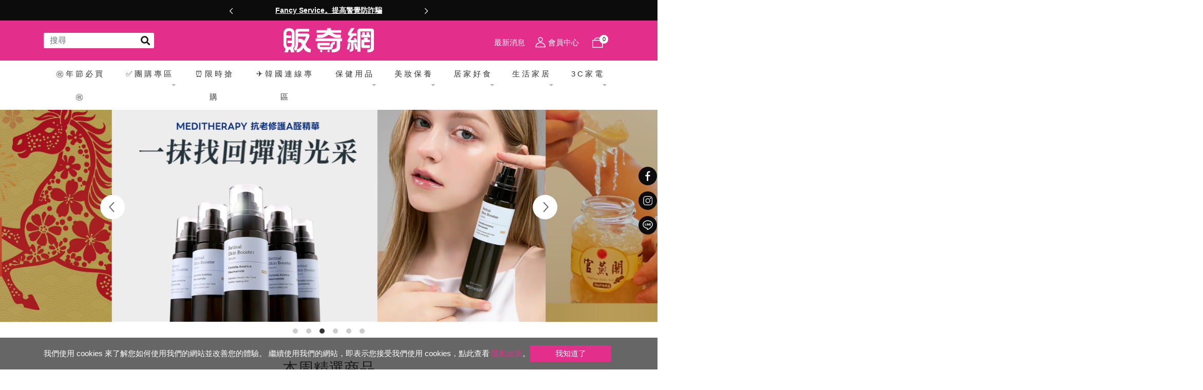

--- FILE ---
content_type: text/html; charset=utf-8
request_url: https://www.fancynet.com.tw/index.php
body_size: 31678
content:



<!DOCTYPE html>
<!--[if IE 8]>			<html class="ie ie8"> <![endif]-->
<!--[if IE 9]>			<html class="ie ie9"> <![endif]-->
<!--[if gt IE 9]><!-->
<html lang="zh-Hant">
<!--<![endif]-->
<head>
  <meta charset="utf-8" />
  <title>販奇網－讓您放心買</title>
  <meta name="description" content="販奇網結合網路和電台媒介，以消費者的眼光，推薦各類美妝商品、專櫃品牌、保健用品、精品美食及生活家電，所有商品都經過嚴格挑剔。設立消費者服務專線，透過即時對話，彌補線上購物的距離，使我們與消費者更加親近！讓您安心買、放心買、輕鬆買～是您專屬的網路與廣播購物平台！">
  <meta name="keywords" content="廣播購物,電台購物,網購,商城,fm106,全國廣播">
  <meta name="google-site-verification" content="" />
  <meta name="facebook-domain-verification" content="xoqp3wt9d0u8marcqupprink5qtmd3" />
  <meta name="Author" content="ESIT" />
  <!--顯示分享-->
  <meta property="og:title" content="販奇網－讓您放心買" />
  <meta property="og:type" content="product" />
  <meta property="og:url" content="https://www.fancynet.com.tw" />
  <meta property="og:site_name" content="販奇網－讓您放心買" />
  <meta property="og:description" content="販奇網結合網路和電台媒介，以消費者的眼光，推薦各類美妝商品、專櫃品牌、保健用品、精品美食及生活家電，所有商品都經過嚴格挑剔。設立消費者服務專線，透過即時對話，彌補線上購物的距離，使我們與消費者更加親近！讓您安心買、放心買、輕鬆買～是您專屬的網路與廣播購物平台！" />
  <meta property="og:image" content="" />
  <!-- mobile settings -->
  <meta name="viewport" content="width=device-width, maximum-scale=1, initial-scale=1, user-scalable=0" />
  <!--[if IE]><meta http-equiv='X-UA-Compatible' content='IE=edge,chrome=1'><![endif]-->
  <!-- lang link -->
    <link rel="alternate" href="https://www.fancynet.com.tw/en" hreflang="en" />
  <link rel="alternate" href="https://www.fancynet.com.tw/cn" hreflang="zh-cn" />
    <link rel="alternate" href="https://www.fancynet.com.tw" hreflang="x-default" />
  <script type="application/ld+json">
    [
        {
            "@context": "http:\/\/schema.org",
            "@type": "Organization",
            "name": "販奇網－讓您放心買",
            "url": "https://www.fancynet.com.tw",
            "logo": "https://img.fancynet.com.tw/LogoPic/17091735076832.png",
            "contactPoint": {
                "@type": "ContactPoint",
                "telephone": "0809082168",
                "contactType": "customer service"
            }
        },
        {
            "@context": "http:\/\/schema.org",
            "@type": "BreadcrumbList",
            "itemListElement": [
                {
                    "@type": "ListItem",
                    "position": 1,
                    "item": {
                        "@type": "WebPage",
                        "@id": "https://www.fancynet.com.tw",
                        "url": "https://www.fancynet.com.tw",
                        "name": "販奇網－讓您放心買"
                    }
                }
            ]
        },
        {
            "@context": "http:\/\/schema.org",
            "@type": "PostalAddress",
            "name": "販奇網",
            "streetAddress": "台灣大道二段489號15樓之二",
            "addressLocality": "台北市",
            "postalCode": "40309",
            "addressCountry": "TW",
            "telephone": "0809082168",
                        "email": "service@fancynet.com.tw",
            "image": [
                {
                    "@type": "ImageObject",
                    "url": "https://img.fancynet.com.tw/LogoPic/17091735076832.png"
                }
            ]
        }
    ]
  </script>
  <meta name="facebook-domain-verification" content="npunbhnowo066rvqm57dr5dbldses7" />
<!-- Favicons -->
<link rel="shortcut icon" href="https://www.fancynet.com.tw/images/favicon2024.ico" />
<link rel="apple-touch-icon" sizes="192x192" href="https://www.fancynet.com.tw/images/touch-icon.png">
<meta name="viewport" content="width=device-width,minimum-scale=1.0,maximum-scale=3.0,user-scalable=yes"/>

<!-- bootstrap4 -->
<link rel="stylesheet" href="https://www.fancynet.com.tw/templates/rwd4/assets/plugins/bootstrap/css/bootstrap.min.css">
<link rel="stylesheet" href="https://www.fancynet.com.tw/templates/rwd4/assets/css/animate.min.css"/>
<link rel="stylesheet" href="https://www.fancynet.com.tw/templates/rwd4/assets/css/fontawesome-free-5.11.2-web/css/all.min.css" >

<!-- pagespeed 建議 preload 項目-->
<link href="https://www.fancynet.com.tw/templates/rwd4/assets/fonts/font-icons.woff" as="font" type="font/woff" crossorigin="anonymous">
<link href="https://www.fancynet.com.tw/templates/rwd4/assets/css/fontawesome-free-5.11.2-web/webfonts/fa-solid-900.woff2" as="font" type="font/woff2" crossorigin="anonymous">
<!-- / Fontawesome -->

<!-- 下拉選單樣式 -->
<link rel="stylesheet" type="text/css" href="https://www.fancynet.com.tw/templates/rwd4/assets/css/webslidemenu/dropdown-effects/fade-down.css" />

<!-- webslide-->
<link rel="stylesheet" type="text/css" href="https://www.fancynet.com.tw/templates/rwd4/assets/css/webslidemenu/webslidemenu.css" />

<!-- OwlCarousel2-2.3.4-->
<link rel="stylesheet" href="https://www.fancynet.com.tw/templates/rwd4/assets/plugins/OwlCarousel2-2.3.4/docs/assets/owlcarousel/assets/owl.carousel.min.css" media="print" onload="this.media='all'" >
<link rel="stylesheet" href="https://www.fancynet.com.tw/templates/rwd4/assets/plugins/OwlCarousel2-2.3.4/docs/assets/owlcarousel/assets/owl.theme.default.min.css" media="print" onload="this.media='all'" >
<!-- Required css for contentBox -->
<link href="https://www.fancynet.com.tw/modules/ContentBox/assets/minimalist-blocks/content.css" rel="stylesheet" type="text/css" />
<link href="https://www.fancynet.com.tw/modules/ContentBox/box/box-flex.css" rel="stylesheet" type="text/css" />
<link href="https://www.fancynet.com.tw/modules/ContentBox/assets/scripts/glide/css/glide.core.css" rel="stylesheet" type="text/css" />
<link href="https://www.fancynet.com.tw/modules/ContentBox/assets/scripts/glide/css/glide.theme.css" rel="stylesheet" type="text/css" />
    
<!--page transition-->
<link rel="stylesheet" type="text/css" href="https://www.fancynet.com.tw/templates/rwd4/assets/plugins/pagecrossfade/pagecrossfade.css">

<!-- new-all.css -->
<link href="https://www.fancynet.com.tw/templates/rwd4/assets/css/new-all.css" rel="stylesheet" type="text/css"  />
<!--iphone瀏海-->
<style type="text/css">
  #wrapper {
  height: 100vh; /* Fallback for browsers that do not support Custom Properties */
  height: calc(var(--vh, 1vh) * 100);
}
</style>
<script>
function calculateVh() {
  var vh = window.innerHeight * 0.01;
  document.documentElement.style.setProperty('--vh', vh + 'px');
}

// Initial calculation
calculateVh();

// Re-calculate on resize
window.addEventListener('resize', calculateVh);

// Re-calculate on device orientation change
window.addEventListener('orientationchange', calculateVh);
</script>
<style>
  body { background: #ffffff; }
  .quick-cart .badge.badge-corner {
    background-color: #fff !important;
  }
  .wsmainfull {
    background-color: #e42e8b;
  }
    .wsmenu > .wsmenu-list > li:hover > a {
    border-bottom: 3px solid #e42e8b !important;
  }
  .wsmenu > .wsmenu-list > li > a {
    color: #;
  }
  .wsmenu > .wsmenu-list > li:hover > a {
    color: #;

  }
  .btn-primary {
    background-color: #e42e8b !important;
    border-color: #e42e8b !important;
  }
  a {
    color: #e42e8b;
  }
  h1 a:hover, h2 a:hover, h3 a:hover, h4 a:hover, h5 a:hover, h6 a:hover, a:hover {
    color: #e42e8b;
  }
  .nav-tabs > li > a.active, .article-content-section .border_all_left_side .nav-item.active {
    color: #e42e8b !important;
  }
  .nav-tabs.nav-bottom-border > li > a.active {
    border-bottom-color: #e42e8b !important;
    background-color: #ffffff;
  }
  .nav-tabs.nav-bottom-border > li > a.active::after, .nav-tabs.nav-bottom-border > li > a.active:hover::after, .nav-tabs.nav-bottom-border > li > a:hover::after {
    background-color: #e42e8b !important;
    background-color: #ffffff;
  }
  .nav-tabs.nav-bottom-border > li > a.active, .nav-tabs.nav-bottom-border > li > a.active:hover, .nav-tabs.nav-bottom-border > li > a:hover {
    border-bottom: 1px solid #e42e8b !important;
    background-color: #ffffff;
  }
  .nav-tabs.nav-bottom-border > li > a {
    background-color: #ffffff;
  }
  .nav-tabs > li > a.active, .nav-tabs.nav-bottom-border > li > a:hover, .member-section .product_left .list-group-item a.active, .side-nav ul.list-group li.list-group-item a:hover,.wsmenu > .wsmenu-list > li > ul.sub-menu > li > ul.sub-menu > li:hover > a, .wsmenu > .wsmenu-list > li > ul.sub-menu > li:hover > a,.ui-menu-item.searchTips .ui-menu-item-wrapper::after {
    color: #e42e8b !important;
  }
  .thumbnail_fix img {
    border-radius: ;
  }
  .goods-detail-section .product-right .nav-tabs {
    background-color: #ffffff;
  }
  section.page-header .breadcrumb a:hover {color: #e42e8b !important;}
  .goods-detail-section .xygoods-sec .lig_con .cartlibox_item.on {
    color: #e42e8b;
    border-color: #e42e8b;
  }
  .section .xygoods-sec .lig_con .cartlibox_item:hover {
    color: #e42e8b;
    border-color: #e42e8b;
  }
  .goods-detail-section .xygoods-sec .lig_con .cartlibox_item:hover, .goods-detail-section .xygoods-sec .lig_con .cartlibox_item.on, .goods-detail-section .xygoods-sec .lig_con .cartlibox_item:hover {
    color: #e42e8b;
    border-color: #e42e8b;
  }
  .heartColor, .add-wishlist:hover i, .shopping3-section .trans_name i, .quick-cart .quick-cart-box .quick-cart-wrapper small {
    color: #e42e8b !important;
  }
  .border-themeColor, .goods-detail-section .product-right .thumbnail.active img {
    border: 1px solid #e42e8b;
  }
  .article-content-section .articleListSec .item.active a {
    color: #e42e8b;
    border-bottom: 3px solid #e42e8b;
  }
  .article-content-section .articleListSec .item a:hover {
    border-bottom: 3px solid #e42e8b;
    color: #e42e8b;
    transition: all 0s ease;
  }
  .article-list-section .article-class-index7 .image-hover:hover h3 a, .article-list-section .article-class-index7 .image-hover:hover h4 a {
    color: #e42e8b;
  }
  .one_article_list .calender {
    border: #e42e8b 3px solid;
    color: #e42e8b;
  }
  .btn-outline-primary {
    color: #e42e8b;
    border-color: #e42e8b;
  }
  .btn-outline-primary:hover, .btn-outline-primary:active {
    background-color: #e42e8b !important;
    border-color: #e42e8b !important;
  }
  .nav-tabs > li > a.active, .nav-tabs.nav-bottom-border > li > a:hover {
    color: #e42e8b !important;
  }
  .list-group-itemactive .qabluebt {
    background-color: #e42e8b;
  }
  .pagination.pagination-simple > li.active > a, .pagination.pagination-simple > li > a:hover {
    background-color: #e42e8b !important;
  }
  .megamenu .megamenu_classthree a:hover, .color-theme, a.font-theme:hover, .wsactive .wsmenu > .wsmenu-list > li:hover > a, .shopping3-section .transport-active-icon .fa-check-circle {
    color: #e42e8b !important;
  }
  .bg-theme, .mug-shot-box .mugShot, .notfound-section #imageField, ::selection {
    background-color: #e42e8b;
  }
  .border-before-title::before {
    border: 3px solid #e42e8b;
  }
  .shopping3-section .nav-tabs.nav-all-border > li.active > a, .shopping3-section .nav-tabs.nav-all-border > li.active > a:hover, .shopping3-section .nav-tabs.nav-all-border > li > a:hover {
    border: 2px solid #e42e8b !important;
    color: #e42e8b;
  }
  .goods-detail-section .reviewReply, .goods-detail-section .commentReply {
    border-left: 3px solid #e42e8b;
  }
  .swiper-pagination-bullet-active, .shopping-section .addcart-circle:focus {
     background-color: #e42e8b !important;
  }
  .btn-outline-info1:hover {
    background-color: #e42e8b;
    border: 1px solid #e42e8b;
  }
  .btn-outline-info1 {
    color: #e42e8b;
    border: 1px solid #e42e8b;
  }
  #footer .title {
    color: #0c0c0c;
  }
  #footer a {
    color: #0c0c0c;
    opacity: 0.65;
  }
  #footer, #footer a:hover {
    color: #0c0c0c;
    opacity: 1;
  }
  .goods-detail-section .product-right .thumbnail.active img {
  }
  .shopping-section .addcart-circle {
    border: 1px solid #e42e8b;
  }
  .shopping-section .addcart-circle:focus {
    background-color: #e42e8b !important;
  }
  section.page-header.page-header-xs {
    background: #ffffff;
  }
  @media(min-width: 992px){
    section.page-header.page-header-xs {
      padding: ;
    }
  }
  .socialIconsvg {
    fill: #ffffff;
  }
    .socialIcon {
    background-color: #0c0c0c !important;
  }
  .socialIcon:hover {
    #0c0c0c !important;
    opacity: 0.7;
  }
  </style>

<!-- 判別顯示頭部篩選 -->
<style>
  .phone_menu_attr1.fixed { top: 60px; }
</style>
<!-- Taboola Pixel Code -->
<script type='text/javascript'>
  window._tfa = window._tfa || [];
  window._tfa.push({notify: 'event', name: 'page_view', id: 1733465});
  !function (t, f, a, x) {
         if (!document.getElementById(x)) {
            t.async = 1;t.src = a;t.id=x;f.parentNode.insertBefore(t, f);
         }
  }(document.createElement('script'),
  document.getElementsByTagName('script')[0],
  '//cdn.taboola.com/libtrc/unip/1733465/tfa.js',
  'tb_tfa_script');
</script>
<!-- End of Taboola Pixel Code -->
<!-- Global site tag (gtag.js) - Google Analytics -->

		<script async src='https://www.googletagmanager.com/gtag/js?id=G-WLHM8Y7J3H'></script>
		<script>window.dataLayer = window.dataLayer || [];
  		function gtag(){dataLayer.push(arguments);}
  		gtag('js', new Date());
  		gtag('config', 'G-WLHM8Y7J3H');</script>
		
<script>(function(w,d,t,r,u){var f,n,i;w[u]=w[u]||[],f=function(){var o={ti:'1733465'};o.q=w[u],w[u]=new UET(o),w[u].push('pageLoad')},n=d.createElement(t),n.src=r,n.async=1,n.onload=n.onreadystatechange=function(){var s=this.readyState;s&&s!=='loaded'&&s!=='complete'||(f(),n.onload=n.onreadystatechange=null)},i=d.getElementsByTagName(t)[0],i.parentNode.insertBefore(n,i)})(window,document,'script','//bat.bing.com/bat.js','uetq');</script><noscript><img src='//bat.bing.com/action/0?ti=1733465&Ver=2' height='0' width='0' style='display:none; visibility: hidden;' /></noscript>
<!-- Facebook Pixel Code -->
		<script>
		setTimeout(function(){
		!function(f,b,e,v,n,t,s){if(f.fbq)return;n=f.fbq=function(){n.callMethod?
			n.callMethod.apply(n,arguments):n.queue.push(arguments)};if(!f._fbq)f._fbq=n;
			n.push=n;n.loaded=!0;n.version='2.0';n.queue=[];t=b.createElement(e);t.async=!0;
			t.src=v;s=b.getElementsByTagName(e)[0];s.parentNode.insertBefore(t,s)}(window,
			document,'script','//connect.facebook.net/en_US/fbevents.js');
			fbq('init', '766867061918927');
			fbq('track', 'PageView');
		}, 3000);
		</script>
		<noscript><img height='1' width='1' style='display:none' src='https://www.facebook.com/tr?id=766867061918927&ev=PageView&noscript=1' /></noscript>
		<!-- End Facebook Pixel Code -->
<!-- Google Tag Manager -->
<script>(function(w,d,s,l,i){w[l]=w[l]||[];w[l].push({'gtm.start':
new Date().getTime(),event:'gtm.js'});var f=d.getElementsByTagName(s)[0],
j=d.createElement(s),dl=l!='dataLayer'?'&l='+l:'';j.async=true;j.src=
'https://www.googletagmanager.com/gtm.js?id='+i+dl;f.parentNode.insertBefore(j,f);
})(window,document,'script','dataLayer','GTM-NNV5N5LX');</script>
<!-- End Google Tag Manager -->
</head>
<!-- body -->
<body id="preloadera" class="enable-animation discount_toast "  >
    

<!-- 樣式一 -->
	<!-- rwd4_menu1.html -->
<!-- Google Tag Manager (noscript) -->
	<noscript><iframe src='https://www.googletagmanager.com/ns.html?id=GTM-NNV5N5LX'
	height='0' width='0' style='display:none;visibility:hidden'></iframe></noscript>
	<!-- End Google Tag Manager (noscript) -->
<!--wrapper 整個版面開始-->
<div id="wrapper">

  	<!-- Mobile Header -->
  	<div class=" wsmobileheader ">
		<!-- headAD start -->
				<div class="headAD headADMobile">
			<!-- 跑馬燈 -->
			<div id="horseBox" style="background: #0c0c0c">
      <div class="owl-carousel owl-carousel-horse nomargin">
                  <div class="horseItem">
                           <span>
                  販奇網 ‧ 讓您放心買
               </span>
                     </div>
                  <div class="horseItem">
                           <a href="https://www.fancynet.com.tw/News/1">
                  Fancy Service。提高警覺防詐騙
               </a>
                     </div>
                  <div class="horseItem">
                           <a href="https://www.fancynet.com.tw/News/3">
                  註冊就送購物金
               </a>
                     </div>
                  <div class="horseItem">
                           <a href="https://www.fancynet.com.tw/News/5">
                  會員升級享福利
               </a>
                     </div>
                  <div class="horseItem">
                           <a href="https://www.fancynet.com.tw/News/19">
                  募集商品好評 只要成功評價心得就送紅利點數
               </a>
                     </div>
               </div>
</div>			<!-- /跑馬燈  上面要加上style="display: none"
			<a class="headAdClose" href="javascript:void(0);">
				<i class="fas fa-times"></i>
			</a> -->
		</div>
				<!-- headAD end -->

		<div class="wsmainwpMobile">
			<a id="wsnavtoggle" class="wsanimated-arrow"><span></span></a>
			<span class="smllogo"><a href="https://www.fancynet.com.tw"><img src="https://img.fancynet.com.tw/LogoPic/17091735076832.png" alt="販奇網－讓您放心買" /></a></span>
			<div class="header-right-section"><!--判斷icon黑白-->
				<div class="wssearch clearfix wssearch-mobile ">
					<div class="headerIconSearch iconMap"></div><!--搜尋icon-->
					<div class="wssearchform clearfix">
						<!-- <form>
							<input type="text" pdlaceholder="Search Here">
						</form> -->
						<div class="d-flex w-100 py-3">
								<form  action="https://www.fancynet.com.tw/product/index.php"  method="get" name='searchbanner' id="searchbanner" class="ml-3">
									<input type="text" name="skey" id="skey3" class="form-control" placeholder="Search Here"/>
								</form>
								<span class="closeSearch" aria-hidden="true">╳</span>
						</div>

						<div class="w-100 text-left text-white">
							<div class="px-3">
								<span>熱門關鍵字<!--熱門關鍵字--></span>
							</div>
							<div class="px-3 text-white">
															</div>
						</div>
					</div>
				</div>
				<!-- quick shop cart -->
				<div class="quick-cart-m quick-cart clearfix position-relative " id="quick-cart">
						<a  href="javascript:void(0);">
							<span class="badge badge-aqua btn-xs badge-corner"></span>
							<div class="headerIconCart iconMap"></div><!--購物車icon-->
						</a>
				</div>

			</div>
		</div>
	</div>
	<!-- /Mobile Header -->

	<!-- 電腦版 -->
	<div class="menu2 wsmainfull">
		<!-- headAD start -->
				<div class="headAD headADDesktop">
			<!-- 跑馬燈 -->
			<div id="horseBox" style="background: #0c0c0c">
      <div class="owl-carousel owl-carousel-horse nomargin">
                  <div class="horseItem">
                           <span>
                  販奇網 ‧ 讓您放心買
               </span>
                     </div>
                  <div class="horseItem">
                           <a href="https://www.fancynet.com.tw/News/1">
                  Fancy Service。提高警覺防詐騙
               </a>
                     </div>
                  <div class="horseItem">
                           <a href="https://www.fancynet.com.tw/News/3">
                  註冊就送購物金
               </a>
                     </div>
                  <div class="horseItem">
                           <a href="https://www.fancynet.com.tw/News/5">
                  會員升級享福利
               </a>
                     </div>
                  <div class="horseItem">
                           <a href="https://www.fancynet.com.tw/News/19">
                  募集商品好評 只要成功評價心得就送紅利點數
               </a>
                     </div>
               </div>
</div>			<!-- /跑馬燈  style="display: none"
			<a class="headAdClose" href="javascript:void(0);">
				<i class="icon-remove"></i>
			</a> -->
		</div>
				<!-- headAD end -->
		<a  class="wsanimated-arrow wsnavtoggle-click"><span></span></a>
		<div class="wsmainwp">
				<div class="row justify-content-between position-relative headerDarkSec" style="z-index: 999">
					<div class="col-12">
						<div class="container position-relative">
						<div class="row align-items-center">
							<div class="col-4 pr-0">
								<!-- searchBar -->
								<div class="iqueenseach_p wssearchdesktop">
									<div class="d-flex align-items-end">
							    	  <form action="https://www.fancynet.com.tw/product/index.php" method="get" name='searchbanner' id="searchbanner" class="mb-0 position-relative iqueenseach">
									     <input name="skey" id="skey3" class="form-control mb-0 iqueenseach" placeholder="搜尋" style="height: 30px; border: 0;" />
								    	<i class="fa fa-search" onclick="document.querySelector('.iqueenseach').submit()"></i>
								      </form>
							        </div>
								</div>
															</div>
							<!-- Logo-->
							<div class="desktoplogo col-4 mt-2"><a href="https://www.fancynet.com.tw">
								<img src="https://img.fancynet.com.tw/LogoPic/17091735076832.png" alt="販奇網－讓您放心買" /></a>
							</div>

							<!-- 搜尋/購物車 -->
							<div class="header-right-sectionw col-4 justify-content-end mt-md-2 "><!--判斷icon黑白-->
								<!-- searchBar -->
								<div class="wssearch wssearchdesktop headerIcon d-none
">
									<div class="headerIconSearch iconMap"></div><!--搜尋icon-->
									<div class="wssearchform clearfix mt-3 py-0">
										<form action="https://www.fancynet.com.tw/product/index.php" method="get" name='searchbanner' id="searchbanner"
											class="ml-4">
											<input name="skey" id="skey3" class="form-control" placeholder="SEARCH" />
										</form>
										<span class="closeSearch" aria-hidden="true">╳</span>
										<div class="mt-3 w-100">
											<!-- <div class="px-3"  style="background: #f5f5fa">

</div> -->

<div class="text-light px-4 pt-3 pb-5 font-weight-normal">
	<span class="mr-1">熱門關鍵字：<!--熱門關鍵字--></span>
	</div>



										</div>
									</div>
								</div>
								<div class="wssearchform-open-bg">
								</div>
								<div class="headerNews"><a href="https://www.fancynet.com.tw/News">最新消息</a></div>
								<div class="headerMemberSec1">
									<a class="headerIcon" href="https://www.fancynet.com.tw/member/login_windows.php?Url=https://www.fancynet.com.tw/member/index.php" style="width: 94px;
    line-height: 34px;">
										<div class="headerIconMember iconMap"></div><div style="color: #fff; font-weight: 500;">會員中心</div><!--會員icon-->
									</a>
									<!-- ***會員TOGGLE選單***-->
									<ul class="headerMemberMenu border-0 p-2">
										<li>
											<a tabindex="-1" href="https://www.fancynet.com.tw/member/login_windows.php?Url=https://www.fancynet.com.tw/member/MyOrder.php">
												我的訂單
											<!--我的訂單-->
											</a>
										</li>
										<li>
											<a tabindex="-1" href="https://www.fancynet.com.tw/member/login_windows.php?Url=https://www.fancynet.com.tw/member/Collection_list.php">
												追蹤清單
												<!--追蹤清單-->
											</a>
										</li>
										<li>
											<a tabindex="-1" href="https://www.fancynet.com.tw/member/login_windows.php?Url=https://www.fancynet.com.tw/member/AccountInformation.php">
												修改資料
												<!--修改資料-->
											</a>
										</li>
										<li>
											<a tabindex="-1" href="https://www.fancynet.com.tw/member/login_windows.php?Url=https://www.fancynet.com.tw/member/kefu_add.php">
												問答中心
												<!--問答中心-->
											</a>
										</li>
																			<li class="text-center headerMemberSecLogin container-fluid">
										<span class="text-dark row">
											<a class="d-inline-block px-0 col-6 text-dark mugshot-divide" href="https://www.fancynet.com.tw/member/login_windows.php">
												登入<!--登入-->
											</a>
											<a class="d-inline-block px-0 col-6 text-dark" href="https://www.fancynet.com.tw/member/reg_detail.php">
												註冊<!--註冊-->
											</a>
										</span>
									</li>

									
									</ul>
									<!-- ***/會員TOGGLE選單*** -->
								</div>
								<!-- quick shop cart -->
								<div class="quick-cart quick-cart-desktop" id="quick-cart">
									<a href="javascript:void(0);" style="display: inline-flex">
										<span class="badge badge-aqua btn-xs badge-corner">
											
										</span>
										<div class="headerIconCart iconMap"></div><!--購物車icon-->
										<div class="d-none d-lg-block" style="color: #fff; align-items: center; display: inline-flex; padding-top: 5px; padding-left: 10px">購物車</div>
									</a>
								</div>
							</div>
							<!-- right-bar -->
						</div>
						</div>
					</div>
				</div>
				<div class="row justify-content-between position-relative headerBorder fixmeu2Height" style="z-index: 998; background-color: #fff;">
					<!--頭部商品分類 Main Menu HTML Code-->
					<div class="col-12">
						<div class="container">
							<nav class=" wsmenu clearfix" style="overscroll-behavior-y: none;">
								<ul class="wsmenu-list clearfix d-flex justify-content-center" itemscope="" itemtype="http://www.schema.org/SiteNavigationElement">
		                            																		<li class="d-lg-none text-center py-3 mug-shot-box container-fluid">
										<div class="mugShot">
											<a class="d-block w-100 h-100 text-center" href="https://www.fancynet.com.tw/member/login_windows.php">
												<div class="headerIconMemberW iconMap"></div>
											</a>
										</div>
										<span class="text-dark row">
											<a class="d-inline-block px-3 py-2 col-6 text-dark mugshot-divide" href="https://www.fancynet.com.tw/member/login_windows.php">
												登入<!--登入-->
											</a>

											<a class="d-inline-block px-3 py-2 col-6 text-dark" href="https://www.fancynet.com.tw/member/reg_detail.php">
												註冊<!--註冊-->
											</a>
										</span>
									</li>

																		<!--會員中心-->
									<!--商品分類下拉 -->
																		<!-- 4_1 -->
<!-- 最大類 -->
  <li  aria-haspopup="true">
    <a  href="https://www.fancynet.com.tw/product/5176" itemprop="url"  title="㊗️ 年 節 必 買 ㊗️">
      <span itemprop="name" class="headerMenuItemText">㊗️ 年 節 必 買 ㊗️</span></a>

      </li>
<!-- 最大類 -->
  <li  aria-haspopup="true">
    <a  href="https://www.fancynet.com.tw/product/5197" itemprop="url"  title="✅ 團 購 專 區">
      <span itemprop="name" class="headerMenuItemText">✅ 團 購 專 區</span><span class="wsarrow"></span></a>

        <ul class="sub-menu">
                <!-- 中類 -->
        <li aria-haspopup="true">
          <a href="https://www.fancynet.com.tw/product/5191"  itemprop="url"  title="小 潘 專 屬 團 購"><span itemprop="name" class="headerMenuItemText">小 潘 專 屬 團 購          </a>

                  </li>
                <!-- 中類 -->
        <li aria-haspopup="true">
          <a href="https://www.fancynet.com.tw/product/5202"  itemprop="url"  title="文 齡 專 屬 團 購"><span itemprop="name" class="headerMenuItemText">文 齡 專 屬 團 購          </a>

                  </li>
                <!-- 中類 -->
        <li aria-haspopup="true">
          <a href="https://www.fancynet.com.tw/product/5170"  itemprop="url"  title="胖 胖 專 屬 團 購"><span itemprop="name" class="headerMenuItemText">胖 胖 專 屬 團 購          </a>

                  </li>
                <!-- 中類 -->
        <li aria-haspopup="true">
          <a href="https://www.fancynet.com.tw/product/5199"  itemprop="url"  title="晚 安 168 專 屬 團 購"><span itemprop="name" class="headerMenuItemText">晚 安 168 專 屬 團 購          </a>

                  </li>
                <!-- 中類 -->
        <li aria-haspopup="true">
          <a href="https://www.fancynet.com.tw/product/5156"  itemprop="url"  title="天 祐 專 屬 團 購"><span itemprop="name" class="headerMenuItemText">天 祐 專 屬 團 購          </a>

                  </li>
                <!-- 中類 -->
        <li aria-haspopup="true">
          <a href="https://www.fancynet.com.tw/product/5185"  itemprop="url"  title="林 菲 專 屬 團 購"><span itemprop="name" class="headerMenuItemText">林 菲 專 屬 團 購          </a>

                  </li>
                <!-- 中類 -->
        <li aria-haspopup="true">
          <a href="https://www.fancynet.com.tw/product/5201"  itemprop="url"  title="婕 鈴 專 屬 團 購"><span itemprop="name" class="headerMenuItemText">婕 鈴 專 屬 團 購          </a>

                  </li>
            </ul>
      </li>
<!-- 最大類 -->
  <li  aria-haspopup="true">
    <a  href="https://www.fancynet.com.tw/product/1019" itemprop="url"  title="⏰ 限 時 搶 購">
      <span itemprop="name" class="headerMenuItemText">⏰ 限 時 搶 購</span></a>

      </li>
<!-- 最大類 -->
  <li  aria-haspopup="true">
    <a  href="https://www.fancynet.com.tw/product/5189" itemprop="url"  title="✈️ 韓 國 連 線 專 區">
      <span itemprop="name" class="headerMenuItemText">✈️ 韓 國 連 線 專 區</span></a>

      </li>
<!-- 最大類 -->
  <li  aria-haspopup="true">
    <a  href="https://www.fancynet.com.tw/product/1011" itemprop="url"  title="保  健  用  品">
      <span itemprop="name" class="headerMenuItemText">保  健  用  品</span><span class="wsarrow"></span></a>

        <ul class="sub-menu">
                <!-- 中類 -->
        <li aria-haspopup="true">
          <a href="https://www.fancynet.com.tw/product/2040"  itemprop="url"  title="美 肌 美 顏"><span itemprop="name" class="headerMenuItemText">美 肌 美 顏          </a>

                  </li>
                <!-- 中類 -->
        <li aria-haspopup="true">
          <a href="https://www.fancynet.com.tw/product/5147"  itemprop="url"  title="機 能 保 健"><span itemprop="name" class="headerMenuItemText">機 能 保 健          </a>

                  </li>
                <!-- 中類 -->
        <li aria-haspopup="true">
          <a href="https://www.fancynet.com.tw/product/5149"  itemprop="url"  title="循 環 調 理"><span itemprop="name" class="headerMenuItemText">循 環 調 理          </a>

                  </li>
                <!-- 中類 -->
        <li aria-haspopup="true">
          <a href="https://www.fancynet.com.tw/product/5148"  itemprop="url"  title="營 養 補 充"><span itemprop="name" class="headerMenuItemText">營 養 補 充          </a>

                  </li>
                <!-- 中類 -->
        <li aria-haspopup="true">
          <a href="https://www.fancynet.com.tw/product/2041"  itemprop="url"  title="滋 補 養 生"><span itemprop="name" class="headerMenuItemText">滋 補 養 生          </a>

                  </li>
            </ul>
      </li>
<!-- 最大類 -->
  <li  aria-haspopup="true">
    <a  href="https://www.fancynet.com.tw/product/1010" itemprop="url"  title="美  妝  保  養">
      <span itemprop="name" class="headerMenuItemText">美  妝  保  養</span><span class="wsarrow"></span></a>

        <ul class="sub-menu">
                <!-- 中類 -->
        <li aria-haspopup="true">
          <a href="https://www.fancynet.com.tw/product/2038"  itemprop="url"  title="臉 部 保 養"><span itemprop="name" class="headerMenuItemText">臉 部 保 養&nbsp;&nbsp;&nbsp;</span><span class="topSubListAngleRight visible-md visible-lg" style="float: right;"><i class="fas fa-caret-right"></i></span>          </a>

                      <ul class="sub-menu">
                            <!-- 次類 -->
              <li aria-haspopup="true"><a href="https://www.fancynet.com.tw/product/5064"  itemprop="url"  title="卸妝 / 潔顏"><span itemprop="name">卸妝 / 潔顏</span></a>
              </li>
                      <!-- 次類 -->
              <li aria-haspopup="true"><a href="https://www.fancynet.com.tw/product/5065"  itemprop="url"  title="化妝水 / 噴霧"><span itemprop="name">化妝水 / 噴霧</span></a>
              </li>
                      <!-- 次類 -->
              <li aria-haspopup="true"><a href="https://www.fancynet.com.tw/product/5066"  itemprop="url"  title="導入液 / 精華液"><span itemprop="name">導入液 / 精華液</span></a>
              </li>
                      <!-- 次類 -->
              <li aria-haspopup="true"><a href="https://www.fancynet.com.tw/product/5067"  itemprop="url"  title="乳霜 / 乳液"><span itemprop="name">乳霜 / 乳液</span></a>
              </li>
                      <!-- 次類 -->
              <li aria-haspopup="true"><a href="https://www.fancynet.com.tw/product/5068"  itemprop="url"  title="眼 唇 保 養"><span itemprop="name">眼 唇 保 養</span></a>
              </li>
                      <!-- 次類 -->
              <li aria-haspopup="true"><a href="https://www.fancynet.com.tw/product/5075"  itemprop="url"  title="面 膜"><span itemprop="name">面 膜</span></a>
              </li>
                    </ul>
                  </li>
                <!-- 中類 -->
        <li aria-haspopup="true">
          <a href="https://www.fancynet.com.tw/product/2039"  itemprop="url"  title="沐浴 / 美髮 / 美體"><span itemprop="name" class="headerMenuItemText">沐浴 / 美髮 / 美體&nbsp;&nbsp;&nbsp;</span><span class="topSubListAngleRight visible-md visible-lg" style="float: right;"><i class="fas fa-caret-right"></i></span>          </a>

                      <ul class="sub-menu">
                            <!-- 次類 -->
              <li aria-haspopup="true"><a href="https://www.fancynet.com.tw/product/5069"  itemprop="url"  title="洗護髮 / 沐浴"><span itemprop="name">洗護髮 / 沐浴</span></a>
              </li>
                      <!-- 次類 -->
              <li aria-haspopup="true"><a href="https://www.fancynet.com.tw/product/5070"  itemprop="url"  title="身 體 乳 液"><span itemprop="name">身 體 乳 液</span></a>
              </li>
                      <!-- 次類 -->
              <li aria-haspopup="true"><a href="https://www.fancynet.com.tw/product/5071"  itemprop="url"  title="染髮 / 造型"><span itemprop="name">染髮 / 造型</span></a>
              </li>
                      <!-- 次類 -->
              <li aria-haspopup="true"><a href="https://www.fancynet.com.tw/product/5072"  itemprop="url"  title="口 腔 護 理"><span itemprop="name">口 腔 護 理</span></a>
              </li>
                      <!-- 次類 -->
              <li aria-haspopup="true"><a href="https://www.fancynet.com.tw/product/5073"  itemprop="url"  title="私 密 保 養"><span itemprop="name">私 密 保 養</span></a>
              </li>
                    </ul>
                  </li>
                <!-- 中類 -->
        <li aria-haspopup="true">
          <a href="https://www.fancynet.com.tw/product/2058"  itemprop="url"  title="精油 / 香氛"><span itemprop="name" class="headerMenuItemText">精油 / 香氛          </a>

                  </li>
                <!-- 中類 -->
        <li aria-haspopup="true">
          <a href="https://www.fancynet.com.tw/product/2092"  itemprop="url"  title="彩妝 / 美甲"><span itemprop="name" class="headerMenuItemText">彩妝 / 美甲          </a>

                  </li>
            </ul>
      </li>
<!-- 最大類 -->
  <li  aria-haspopup="true">
    <a  href="https://www.fancynet.com.tw/product/1035" itemprop="url"  title="居 家 好 食">
      <span itemprop="name" class="headerMenuItemText">居 家 好 食</span><span class="wsarrow"></span></a>

        <ul class="sub-menu">
                <!-- 中類 -->
        <li aria-haspopup="true">
          <a href="https://www.fancynet.com.tw/product/1031"  itemprop="url"  title="團圓味。心年菜"><span itemprop="name" class="headerMenuItemText">團圓味。心年菜          </a>

                  </li>
                <!-- 中類 -->
        <li aria-haspopup="true">
          <a href="https://www.fancynet.com.tw/product/2046"  itemprop="url"  title="復 熱 即 食"><span itemprop="name" class="headerMenuItemText">復 熱 即 食          </a>

                  </li>
                <!-- 中類 -->
        <li aria-haspopup="true">
          <a href="https://www.fancynet.com.tw/product/5137"  itemprop="url"  title="精品水果"><span itemprop="name" class="headerMenuItemText">精品水果          </a>

                  </li>
                <!-- 中類 -->
        <li aria-haspopup="true">
          <a href="https://www.fancynet.com.tw/product/2036"  itemprop="url"  title="甜點零食"><span itemprop="name" class="headerMenuItemText">甜點零食          </a>

                  </li>
                <!-- 中類 -->
        <li aria-haspopup="true">
          <a href="https://www.fancynet.com.tw/product/2047"  itemprop="url"  title="水產 / 肉品"><span itemprop="name" class="headerMenuItemText">水產 / 肉品          </a>

                  </li>
                <!-- 中類 -->
        <li aria-haspopup="true">
          <a href="https://www.fancynet.com.tw/product/2037"  itemprop="url"  title="調味 / 飲品"><span itemprop="name" class="headerMenuItemText">調味 / 飲品          </a>

                  </li>
            </ul>
      </li>
<!-- 最大類 -->
  <li  aria-haspopup="true">
    <a  href="https://www.fancynet.com.tw/product/1022" itemprop="url"  title="生 活 家 居">
      <span itemprop="name" class="headerMenuItemText">生 活 家 居</span><span class="wsarrow"></span></a>

        <ul class="sub-menu">
                <!-- 中類 -->
        <li aria-haspopup="true">
          <a href="https://www.fancynet.com.tw/product/2065"  itemprop="url"  title="餐 廚 用 品"><span itemprop="name" class="headerMenuItemText">餐 廚 用 品&nbsp;&nbsp;&nbsp;</span><span class="topSubListAngleRight visible-md visible-lg" style="float: right;"><i class="fas fa-caret-right"></i></span>          </a>

                      <ul class="sub-menu">
                            <!-- 次類 -->
              <li aria-haspopup="true"><a href="https://www.fancynet.com.tw/product/5078"  itemprop="url"  title="鍋具 / 刀具 / 砧板"><span itemprop="name">鍋具 / 刀具 / 砧板</span></a>
              </li>
                      <!-- 次類 -->
              <li aria-haspopup="true"><a href="https://www.fancynet.com.tw/product/5079"  itemprop="url"  title="碗盤 / 保鮮盒 / 杯瓶"><span itemprop="name">碗盤 / 保鮮盒 / 杯瓶</span></a>
              </li>
                    </ul>
                  </li>
                <!-- 中類 -->
        <li aria-haspopup="true">
          <a href="https://www.fancynet.com.tw/product/2063"  itemprop="url"  title="傢俱 / 寢具"><span itemprop="name" class="headerMenuItemText">傢俱 / 寢具          </a>

                  </li>
                <!-- 中類 -->
        <li aria-haspopup="true">
          <a href="https://www.fancynet.com.tw/product/2064"  itemprop="url"  title="收納 / 佈置"><span itemprop="name" class="headerMenuItemText">收納 / 佈置          </a>

                  </li>
                <!-- 中類 -->
        <li aria-haspopup="true">
          <a href="https://www.fancynet.com.tw/product/2066"  itemprop="url"  title="清潔 / 衛生"><span itemprop="name" class="headerMenuItemText">清潔 / 衛生&nbsp;&nbsp;&nbsp;</span><span class="topSubListAngleRight visible-md visible-lg" style="float: right;"><i class="fas fa-caret-right"></i></span>          </a>

                      <ul class="sub-menu">
                            <!-- 次類 -->
              <li aria-haspopup="true"><a href="https://www.fancynet.com.tw/product/5100"  itemprop="url"  title="衣物"><span itemprop="name">衣物</span></a>
              </li>
                      <!-- 次類 -->
              <li aria-haspopup="true"><a href="https://www.fancynet.com.tw/product/5102"  itemprop="url"  title="浴廁"><span itemprop="name">浴廁</span></a>
              </li>
                      <!-- 次類 -->
              <li aria-haspopup="true"><a href="https://www.fancynet.com.tw/product/5101"  itemprop="url"  title="餐廚"><span itemprop="name">餐廚</span></a>
              </li>
                      <!-- 次類 -->
              <li aria-haspopup="true"><a href="https://www.fancynet.com.tw/product/5103"  itemprop="url"  title="地板"><span itemprop="name">地板</span></a>
              </li>
                      <!-- 次類 -->
              <li aria-haspopup="true"><a href="https://www.fancynet.com.tw/product/5104"  itemprop="url"  title="萬用"><span itemprop="name">萬用</span></a>
              </li>
                      <!-- 次類 -->
              <li aria-haspopup="true"><a href="https://www.fancynet.com.tw/product/5105"  itemprop="url"  title="個人"><span itemprop="name">個人</span></a>
              </li>
                      <!-- 次類 -->
              <li aria-haspopup="true"><a href="https://www.fancynet.com.tw/product/5150"  itemprop="url"  title="寵物"><span itemprop="name">寵物</span></a>
              </li>
                    </ul>
                  </li>
                <!-- 中類 -->
        <li aria-haspopup="true">
          <a href="https://www.fancynet.com.tw/product/2067"  itemprop="url"  title="戶外 / 活動"><span itemprop="name" class="headerMenuItemText">戶外 / 活動          </a>

                  </li>
                <!-- 中類 -->
        <li aria-haspopup="true">
          <a href="https://www.fancynet.com.tw/product/2078"  itemprop="url"  title="婦幼 / 玩具 / 衣物"><span itemprop="name" class="headerMenuItemText">婦幼 / 玩具 / 衣物          </a>

                  </li>
                <!-- 中類 -->
        <li aria-haspopup="true">
          <a href="https://www.fancynet.com.tw/product/2068"  itemprop="url"  title="防霉 / 防蚊 / 除蟲 / 除臭"><span itemprop="name" class="headerMenuItemText">防霉 / 防蚊 / 除蟲 / 除臭          </a>

                  </li>
                <!-- 中類 -->
        <li aria-haspopup="true">
          <a href="https://www.fancynet.com.tw/product/5178"  itemprop="url"  title="超 值 票 券"><span itemprop="name" class="headerMenuItemText">超 值 票 券          </a>

                  </li>
            </ul>
      </li>
<!-- 最大類 -->
  <li  aria-haspopup="true">
    <a  href="https://www.fancynet.com.tw/product/1007" itemprop="url"  title="3 C  家 電">
      <span itemprop="name" class="headerMenuItemText">3 C  家 電</span><span class="wsarrow"></span></a>

        <ul class="sub-menu">
                <!-- 中類 -->
        <li aria-haspopup="true">
          <a href="https://www.fancynet.com.tw/product/2057"  itemprop="url"  title="季 節 家 電"><span itemprop="name" class="headerMenuItemText">季 節 家 電          </a>

                  </li>
                <!-- 中類 -->
        <li aria-haspopup="true">
          <a href="https://www.fancynet.com.tw/product/2075"  itemprop="url"  title="空 氣 清 淨"><span itemprop="name" class="headerMenuItemText">空 氣 清 淨          </a>

                  </li>
                <!-- 中類 -->
        <li aria-haspopup="true">
          <a href="https://www.fancynet.com.tw/product/2103"  itemprop="url"  title="健 康 好 水"><span itemprop="name" class="headerMenuItemText">健 康 好 水          </a>

                  </li>
                <!-- 中類 -->
        <li aria-haspopup="true">
          <a href="https://www.fancynet.com.tw/product/2073"  itemprop="url"  title="居 家 清 潔"><span itemprop="name" class="headerMenuItemText">居 家 清 潔          </a>

                  </li>
                <!-- 中類 -->
        <li aria-haspopup="true">
          <a href="https://www.fancynet.com.tw/product/2030"  itemprop="url"  title="烹 飪 料 理"><span itemprop="name" class="headerMenuItemText">烹 飪 料 理          </a>

                  </li>
                <!-- 中類 -->
        <li aria-haspopup="true">
          <a href="https://www.fancynet.com.tw/product/5181"  itemprop="url"  title="攝 影 器 材"><span itemprop="name" class="headerMenuItemText">攝 影 器 材          </a>

                  </li>
                <!-- 中類 -->
        <li aria-haspopup="true">
          <a href="https://www.fancynet.com.tw/product/2102"  itemprop="url"  title="智 慧 生 活"><span itemprop="name" class="headerMenuItemText">智 慧 生 活          </a>

                  </li>
                <!-- 中類 -->
        <li aria-haspopup="true">
          <a href="https://www.fancynet.com.tw/product/2074"  itemprop="url"  title="美容 / 美體"><span itemprop="name" class="headerMenuItemText">美容 / 美體          </a>

                  </li>
                <!-- 中類 -->
        <li aria-haspopup="true">
          <a href="https://www.fancynet.com.tw/product/2049"  itemprop="url"  title="按摩 / 健康"><span itemprop="name" class="headerMenuItemText">按摩 / 健康          </a>

                  </li>
            </ul>
      </li>
																		<!--手機左欄社群icon-->
									<ul class="socialIconuMobile">
																				<li class="socialIcon">
											<a href="https://www.facebook.com/fancynet.com.tw" target="_blank">
												<svg class="socialIconsvg" focusable="false" width="30" height="30">
									                <title>facebook</title>
									                    <path d="m20,12.566l-4,0l0,-3.063c0,-0.911 0.613,-1.937 1.359,-1.937l2.641,0l0,-3l-2.641,0c-2.338,0 -4.359,2.225 -4.359,4.975l0,3.025l-3,0l0,3l3,0l0,10l3,0l0,-10l4,0l0,-3z"/>
									            </svg>
									        </a>
										</li>
																														<li class="socialIcon">
											<a href="https://www.instagram.com/fancynet_tw/" target="_blank">
												<svg class="socialIconsvg" focusable="false" width="30" height="30">
									                <title>instagram</title>
									                <path id="svg_2" d="m15.156,24.917c-1.319,0 -2.642,0 -3.963,0c-1.42,0 -2.696,-0.381 -3.794,-1.284c-1.16,-0.957 -1.865,-2.163 -2.089,-3.655c-0.054,-0.362 -0.078,-0.723 -0.079,-1.091c-0.007,-2.554 -0.003,-5.103 -0.003,-7.655c0,-0.807 0.104,-1.596 0.407,-2.347c0.716,-1.771 1.984,-2.95 3.812,-3.517c0.619,-0.192 1.259,-0.251 1.904,-0.251c2.706,0.008 5.407,-0.024 8.11,0.019c2.675,0.041 5.043,2.076 5.547,4.699c0.08,0.433 0.107,0.882 0.111,1.326c0.008,2.603 0.011,5.201 0.002,7.804c-0.011,2.35 -1.053,4.12 -3.074,5.3c-0.898,0.523 -1.886,0.705 -2.929,0.702c-1.321,-0.005 -2.642,-0.05 -3.962,-0.05zm-8.613,-9.861c0,1.322 0.006,2.643 -0.002,3.963c-0.006,0.879 0.19,1.705 0.653,2.446c0.915,1.465 2.252,2.225 3.981,2.234c2.655,0.015 5.31,0 7.966,0.005c0.863,0.001 1.674,-0.203 2.404,-0.66c1.488,-0.932 2.266,-2.284 2.272,-4.046c0.011,-2.621 0.005,-5.246 0,-7.867c0,-1.01 -0.256,-1.948 -0.858,-2.772c-0.871,-1.188 -2.039,-1.885 -3.512,-1.905c-2.799,-0.043 -5.598,-0.015 -8.398,-0.019c-0.57,0 -1.113,0.116 -1.639,0.332c-1.031,0.423 -1.812,1.128 -2.336,2.115c-0.381,0.717 -0.538,1.482 -0.532,2.292c0.005,1.294 0.001,2.59 0.001,3.882z" clip-rule="evenodd" fill-rule="evenodd"/>
									                <path id="svg_3" d="m20.19,15.041c0.003,2.78 -2.247,5.04 -5.023,5.04c-2.778,0.002 -5.029,-2.245 -5.031,-5.025c-0.007,-2.777 2.245,-5.036 5.021,-5.038c2.779,-0.003 5.029,2.245 5.033,5.023zm-1.307,0.117c0.097,-1.948 -1.516,-3.725 -3.469,-3.825c-2.143,-0.109 -3.87,1.455 -3.974,3.605c-0.095,1.948 1.517,3.725 3.468,3.825c2.145,0.113 3.871,-1.454 3.975,-3.605z" clip-rule="evenodd" fill-rule="evenodd"/>
									                <path id="svg_4" d="m20.836,8.289c0.726,-0.003 1.311,0.574 1.312,1.298c0.005,0.723 -0.57,1.308 -1.296,1.314c-0.719,0.005 -1.306,-0.576 -1.311,-1.298c-0.006,-0.725 0.571,-1.311 1.295,-1.314z" clip-rule="evenodd" fill-rule="evenodd"/>
									            </svg>
											</a>
										</li>
																														<li class="socialIcon">
											<a href="line://ti/p/@xkd0324w" target="_blank">
												<svg class="socialIconsvg" focusable="false" width="30" height="30">
									              <title>Line</title>
									               <path d="m25.99,12.828c-0.273,-4.72 -5.064,-8.417 -10.907,-8.417c-6.019,0 -10.916,3.965 -10.916,8.838c0,4.376 3.983,8.105 9.3,8.74l-0.194,1.716c-0.039,0.369 0.081,0.739 0.328,1.014c0.249,0.276 0.603,0.435 0.972,0.435c0.196,0 0.387,-0.044 0.567,-0.13c3.755,-1.814 6.609,-3.877 8.478,-6.127c0.287,-0.344 1.209,-1.628 1.429,-2.026c0.432,-0.775 0.722,-1.607 0.857,-2.443c0.059,-0.289 0.083,-0.534 0.093,-0.71c0.02,-0.265 0.004,-0.637 -0.007,-0.89zm-1.49,0.792c-0.007,0.133 -0.025,0.305 -0.071,0.536c-0.112,0.693 -0.346,1.36 -0.693,1.985c-0.146,0.265 -0.999,1.47 -1.27,1.793c-1.682,2.024 -4.259,3.901 -7.662,5.582l0.175,-1.552c0.04,-0.351 -0.06,-0.694 -0.28,-0.969c-0.219,-0.272 -0.532,-0.442 -0.878,-0.478c-4.648,-0.484 -8.154,-3.61 -8.154,-7.271c0,-4.046 4.224,-7.338 9.416,-7.338c5.05,0 9.183,3.077 9.411,7.055c0.007,0.146 0.022,0.437 0.006,0.657z"/>
									               <path d="m13.009,10.789l-0.221,0c-0.219,0 -0.396,0.179 -0.396,0.396l0,4.039c0,0.215 0.177,0.395 0.396,0.395l0.221,0c0.214,0 0.395,-0.18 0.395,-0.395l0,-4.039c0,-0.218 -0.18,-0.396 -0.395,-0.396z"/>
									               <path d="m17.601,10.789c-0.142,0 -0.269,0.059 -0.357,0.149c-0.092,0.091 -0.15,0.219 -0.15,0.356l0,2.333c0,0 -2.015,-2.634 -2.047,-2.67c-0.098,-0.106 -0.24,-0.173 -0.398,-0.167c-0.272,0.01 -0.485,0.251 -0.485,0.524l0,3.798c0,0.277 0.228,0.505 0.506,0.505c0.141,0 0.268,-0.056 0.358,-0.147c0.09,-0.093 0.148,-0.217 0.148,-0.358l0,-2.32c0,0 2.049,2.66 2.081,2.686c0.091,0.086 0.209,0.141 0.343,0.141c0.277,0.002 0.51,-0.248 0.51,-0.526l0,-3.798c-0.006,-0.279 -0.233,-0.506 -0.509,-0.506z"/>
									               <path d="m11.404,14.608l-1.515,0l0,-3.313c0,-0.278 -0.228,-0.506 -0.503,-0.506c-0.143,0 -0.271,0.059 -0.358,0.149c-0.093,0.091 -0.148,0.219 -0.148,0.356l0,3.818c0,0.277 0.224,0.505 0.506,0.505l2.018,0c0.282,0 0.509,-0.228 0.509,-0.505c0,-0.141 -0.059,-0.265 -0.151,-0.356c-0.09,-0.094 -0.215,-0.148 -0.358,-0.148z"/>
									               <path d="m21.394,11.8c0.278,0 0.504,-0.227 0.504,-0.506c0,-0.276 -0.226,-0.506 -0.504,-0.506l-2.024,0c-0.277,0 -0.504,0.229 -0.504,0.506l0,3.818c0,0.277 0.227,0.505 0.504,0.505l2.024,0c0.278,0 0.504,-0.228 0.504,-0.505c0,-0.141 -0.058,-0.265 -0.148,-0.356c-0.094,-0.095 -0.221,-0.148 -0.355,-0.148l-1.52,0l0,-0.898l1.52,0c0.279,0 0.504,-0.228 0.504,-0.505c0,-0.142 -0.057,-0.269 -0.147,-0.358c-0.093,-0.091 -0.22,-0.148 -0.354,-0.148l-1.521,0l0,-0.899l1.517,0z"/>
									            </svg>
											</a>
										</li>
																													</ul>
									<!--社群icon-->
								</ul>
							</nav>
						</div>
					</div>
				</div>
					<!--Menu HTML Code-->

		</div>
	</div>
	<div id="topBlankAbove"></div><!--判斷首頁及文章分類是否透明不給予高度-->
	<div id="topBlankAboveMobile">
	</div>
	<!-- 電腦版 -->

	<!-- 商品篩選列 -->
	<div class="phone_menu_attr1 d-lg-none attrshow" style="left: 0;background-color: #f3f3f3; z-index: 997;box-shadow: 0 2px 3px rgba(0,0,0,0.2);">
			<div class="easy-sidebar-toggle-right text-center" style="float: left;width:50%;margin: 9px 0;padding: 0 10px;border-right: 1px dotted #d4d9de;"><i class="fas fa-filter"></i>&nbsp;&nbsp;<span style="cursor: pointer;font-weight:bold">商品篩選</span></div>
			<div class="options text-center" style="width:50%; float:left; position:relative">
					<label for="sortBy" class="_1LM_r9f bold" style="height:39px;color: #666;position: absolute;top: 0;bottom: 0;padding: 6px 10px;margin: 0;left: 0;right: 0;display: inline-block;background: #f3f3f3;z-index: 1;pointer-events: none;">排序</label>
														  <select id="productMenu" class="nopadding" style="width:90%;border-radius: 0px;height:39px;" onChange="javascript:getProduct('orderby',this.value);">
								<option value="">優先推薦<!--優先推薦--></option>
								<option value="price-up" >價格由低到高<!--價格由低到高--></option>
								<option value="price-down" >價格由高到低<!--價格由高到低--></option>
								<!--option value="pubtime-up" >上架由舊到新</option-->
								<option value="pubtime-down" >上架由新到舊<!--上架由新到舊--></option>
								<!--option value="visit-up" >人氣由低到高</option-->
								<option value="visit-down" >人氣由高到低<!--人氣由高到低--></option>
							  </select>
													  </div>
	</div>
	<!-- //商品篩選列 -->
<!--右側社群icon-->
<ul class="socialIconul d-none d-md-block">
		<li class="socialIcon">
		<a href="https://www.facebook.com/fancynet.com.tw" target="_blank">
			<svg class="socialIconsvg" focusable="false" width="30" height="30">
                <title>facebook</title>
                    <path d="m20,12.566l-4,0l0,-3.063c0,-0.911 0.613,-1.937 1.359,-1.937l2.641,0l0,-3l-2.641,0c-2.338,0 -4.359,2.225 -4.359,4.975l0,3.025l-3,0l0,3l3,0l0,10l3,0l0,-10l4,0l0,-3z"/>
            </svg>
        </a>
	</li>
			<li class="socialIcon">
		<a href="https://www.instagram.com/fancynet_tw/" target="_blank">
			<svg class="socialIconsvg" focusable="false" width="30" height="30">
                <title>instagram</title>
                <path id="svg_2" d="m15.156,24.917c-1.319,0 -2.642,0 -3.963,0c-1.42,0 -2.696,-0.381 -3.794,-1.284c-1.16,-0.957 -1.865,-2.163 -2.089,-3.655c-0.054,-0.362 -0.078,-0.723 -0.079,-1.091c-0.007,-2.554 -0.003,-5.103 -0.003,-7.655c0,-0.807 0.104,-1.596 0.407,-2.347c0.716,-1.771 1.984,-2.95 3.812,-3.517c0.619,-0.192 1.259,-0.251 1.904,-0.251c2.706,0.008 5.407,-0.024 8.11,0.019c2.675,0.041 5.043,2.076 5.547,4.699c0.08,0.433 0.107,0.882 0.111,1.326c0.008,2.603 0.011,5.201 0.002,7.804c-0.011,2.35 -1.053,4.12 -3.074,5.3c-0.898,0.523 -1.886,0.705 -2.929,0.702c-1.321,-0.005 -2.642,-0.05 -3.962,-0.05zm-8.613,-9.861c0,1.322 0.006,2.643 -0.002,3.963c-0.006,0.879 0.19,1.705 0.653,2.446c0.915,1.465 2.252,2.225 3.981,2.234c2.655,0.015 5.31,0 7.966,0.005c0.863,0.001 1.674,-0.203 2.404,-0.66c1.488,-0.932 2.266,-2.284 2.272,-4.046c0.011,-2.621 0.005,-5.246 0,-7.867c0,-1.01 -0.256,-1.948 -0.858,-2.772c-0.871,-1.188 -2.039,-1.885 -3.512,-1.905c-2.799,-0.043 -5.598,-0.015 -8.398,-0.019c-0.57,0 -1.113,0.116 -1.639,0.332c-1.031,0.423 -1.812,1.128 -2.336,2.115c-0.381,0.717 -0.538,1.482 -0.532,2.292c0.005,1.294 0.001,2.59 0.001,3.882z" clip-rule="evenodd" fill-rule="evenodd"/>
                <path id="svg_3" d="m20.19,15.041c0.003,2.78 -2.247,5.04 -5.023,5.04c-2.778,0.002 -5.029,-2.245 -5.031,-5.025c-0.007,-2.777 2.245,-5.036 5.021,-5.038c2.779,-0.003 5.029,2.245 5.033,5.023zm-1.307,0.117c0.097,-1.948 -1.516,-3.725 -3.469,-3.825c-2.143,-0.109 -3.87,1.455 -3.974,3.605c-0.095,1.948 1.517,3.725 3.468,3.825c2.145,0.113 3.871,-1.454 3.975,-3.605z" clip-rule="evenodd" fill-rule="evenodd"/>
                <path id="svg_4" d="m20.836,8.289c0.726,-0.003 1.311,0.574 1.312,1.298c0.005,0.723 -0.57,1.308 -1.296,1.314c-0.719,0.005 -1.306,-0.576 -1.311,-1.298c-0.006,-0.725 0.571,-1.311 1.295,-1.314z" clip-rule="evenodd" fill-rule="evenodd"/>
            </svg>
		</a>
	</li>
			<li class="socialIcon">
		<a href="line://ti/p/@xkd0324w" target="_blank">
			<svg class="socialIconsvg" focusable="false" width="30" height="30">
              <title>Line</title>
               <path d="m25.99,12.828c-0.273,-4.72 -5.064,-8.417 -10.907,-8.417c-6.019,0 -10.916,3.965 -10.916,8.838c0,4.376 3.983,8.105 9.3,8.74l-0.194,1.716c-0.039,0.369 0.081,0.739 0.328,1.014c0.249,0.276 0.603,0.435 0.972,0.435c0.196,0 0.387,-0.044 0.567,-0.13c3.755,-1.814 6.609,-3.877 8.478,-6.127c0.287,-0.344 1.209,-1.628 1.429,-2.026c0.432,-0.775 0.722,-1.607 0.857,-2.443c0.059,-0.289 0.083,-0.534 0.093,-0.71c0.02,-0.265 0.004,-0.637 -0.007,-0.89zm-1.49,0.792c-0.007,0.133 -0.025,0.305 -0.071,0.536c-0.112,0.693 -0.346,1.36 -0.693,1.985c-0.146,0.265 -0.999,1.47 -1.27,1.793c-1.682,2.024 -4.259,3.901 -7.662,5.582l0.175,-1.552c0.04,-0.351 -0.06,-0.694 -0.28,-0.969c-0.219,-0.272 -0.532,-0.442 -0.878,-0.478c-4.648,-0.484 -8.154,-3.61 -8.154,-7.271c0,-4.046 4.224,-7.338 9.416,-7.338c5.05,0 9.183,3.077 9.411,7.055c0.007,0.146 0.022,0.437 0.006,0.657z"/>
               <path d="m13.009,10.789l-0.221,0c-0.219,0 -0.396,0.179 -0.396,0.396l0,4.039c0,0.215 0.177,0.395 0.396,0.395l0.221,0c0.214,0 0.395,-0.18 0.395,-0.395l0,-4.039c0,-0.218 -0.18,-0.396 -0.395,-0.396z"/>
               <path d="m17.601,10.789c-0.142,0 -0.269,0.059 -0.357,0.149c-0.092,0.091 -0.15,0.219 -0.15,0.356l0,2.333c0,0 -2.015,-2.634 -2.047,-2.67c-0.098,-0.106 -0.24,-0.173 -0.398,-0.167c-0.272,0.01 -0.485,0.251 -0.485,0.524l0,3.798c0,0.277 0.228,0.505 0.506,0.505c0.141,0 0.268,-0.056 0.358,-0.147c0.09,-0.093 0.148,-0.217 0.148,-0.358l0,-2.32c0,0 2.049,2.66 2.081,2.686c0.091,0.086 0.209,0.141 0.343,0.141c0.277,0.002 0.51,-0.248 0.51,-0.526l0,-3.798c-0.006,-0.279 -0.233,-0.506 -0.509,-0.506z"/>
               <path d="m11.404,14.608l-1.515,0l0,-3.313c0,-0.278 -0.228,-0.506 -0.503,-0.506c-0.143,0 -0.271,0.059 -0.358,0.149c-0.093,0.091 -0.148,0.219 -0.148,0.356l0,3.818c0,0.277 0.224,0.505 0.506,0.505l2.018,0c0.282,0 0.509,-0.228 0.509,-0.505c0,-0.141 -0.059,-0.265 -0.151,-0.356c-0.09,-0.094 -0.215,-0.148 -0.358,-0.148z"/>
               <path d="m21.394,11.8c0.278,0 0.504,-0.227 0.504,-0.506c0,-0.276 -0.226,-0.506 -0.504,-0.506l-2.024,0c-0.277,0 -0.504,0.229 -0.504,0.506l0,3.818c0,0.277 0.227,0.505 0.504,0.505l2.024,0c0.278,0 0.504,-0.228 0.504,-0.505c0,-0.141 -0.058,-0.265 -0.148,-0.356c-0.094,-0.095 -0.221,-0.148 -0.355,-0.148l-1.52,0l0,-0.898l1.52,0c0.279,0 0.504,-0.228 0.504,-0.505c0,-0.142 -0.057,-0.269 -0.147,-0.358c-0.093,-0.091 -0.22,-0.148 -0.354,-0.148l-1.521,0l0,-0.899l1.517,0z"/>
            </svg>
		</a>
	</li>
		</ul>

  <!--浮動廣告-->
      <script>

document.write('<div id="tuad" class="earNewLeft"><div><a onclick="closediv()" class="earNewLeftClose"><i class="fas fa-times"></i></a></div><div class="earContent"></div></div>');
document.write('<div id="tuad1" class="earNewRight"><div><a onclick="closediv_r()" class="earNewRightClose"><i class="fas fa-times"></i></a></div><div class="earContent"></div></div>');
checkEarCookie();

function setCookie(cname,cvalue,exdays) {
    var d = new Date();
    if(exdays != 0){
      d.setTime(d.getTime() + (exdays*24*60*60*1000));
      var expires = "expires=" + d.toGMTString();
    }
    document.cookie = cname+"="+cvalue+"; "+expires+"; path=/";
}
function getCookie(cname) {
    var name = cname + "=";
    var ca = document.cookie.split(';');
    for(var i=0; i<ca.length; i++) {
        var c = ca[i];
        while (c.charAt(0)==' ') c = c.substring(1);
        if (c.indexOf(name) == 0) {
            return c.substring(name.length, c.length);
        }
    }
    return "";
}

function rightbottomad(cid) {
var abc = document.getElementById(cid);
abc.style.top = document.documentElement.clientHeight-350+"px";//20是这个层的高度；
setTimeout(function(){rightbottomad(cid);},50);
}
function closediv() {
 document.getElementById('tuad').style.visibility='hidden';}
 setCookie('earLeft','1',1);
function closediv_r() {
 document.getElementById('tuad1').style.visibility='hidden';
 setCookie('earRight','1',1);
}
function checkEarCookie() {
    let tuadEl = document.getElementById('tuad');
    let tuad1El = document.getElementById('tuad1');
    let earLeftCookie = getCookie('earLeft');
    let earRightCookie = getCookie('earRight');
    
    if(!earLeftCookie && tuadEl.querySelector('.earContent a').innerHTML != '') tuadEl.style.display = 'block';
    if(!earRightCookie && tuad1El.querySelector('.earContent a').innerHTML != '') tuad1El.style.display = 'block';
}
</script>
    <!--/浮動廣告-->

  <!-- / 輪播廣告-->
  <!-- include file="adv_banner_full.html -->
      <link rel="stylesheet" type="text/css" media="all" href="https://www.fancynet.com.tw/templates/rwd4/assets/plugins/slick-slider/flickity.css" />
<script type="text/javascript" src="https://www.fancynet.com.tw/templates/rwd4/assets/plugins/slick-slider/flickity.pkgd.min.js"></script>

<style>
.gallery {
	height:auto !important;
}.gallery img {
	width:100% !important;
	height:auto  !important;
}
@media only screen and (max-width:767px) {
  .gallery-cell{
    width: 100% !important;
  }
}
.gallery-cell {
	width: 66%;
  	height:auto !important;
/**    margin-right: 10px;**/
}.flickity-prev-next-button.next{
	position: absolute;
    left: 83%;
    z-index:2;
    background: rgba(0,0,0,0.2);
    filter: progid:DXImageTransform.Microsoft.Gradient(GradientType=0,StartColorStr=#99000000,EndColorStr=#99000000);
    cursor: pointer;
    height: 100%!important;
	width: 100%!important;
    -moz-transition: opacity 0.2s;
    -o-transition: opacity 0.2s;
    webkit-transition: opacity 0.2s;
    transition: opacity 0.2s;
	border-radius:0;
}
@media only screen and (max-width:767px) {
  .flickity-prev-next-button.next{
    display: none;
  }
}
@media only screen and (max-width:767px) {
  .flickity-prev-next-button.previous{
    display: none;
  }
}
.flickity-prev-next-button.previous{
	position: absolute;
    left: -83%;
    z-index:2;
    background: rgba(0,0,0,0.2);
    filter: progid:DXImageTransform.Microsoft.Gradient(GradientType=0,StartColorStr=#99000000,EndColorStr=#99000000);
    cursor: pointer;
    height: 100% !important;
	width: 100% !important;
    -moz-transition: opacity 0.2s;
    -o-transition: opacity 0.2s;
    webkit-transition: opacity 0.2s;
    transition: opacity 0.2s;
	border-radius:0;
}.flickity-prev-next-button.next:hover,.flickity-prev-next-button.previous:hover{
	opacity:0.7;
}.flickity-prev-next-button.previous:before {
    content: "";
    position: absolute;
    font-size:50px;
    left:98%;
	  top: 45%;
    width: 54px;
    height: 54px;
    background-image: url("../images/banner_left.svg");
}.flickity-prev-next-button.next:before {
    content: "";
    position: absolute;
    right:98%;
	  top: 45%;
    width: 54px;
    height: 54px;
    background-image: url("../images/banner_right.svg");
}
@media only screen and (min-width:769px) and (max-width:1024px) {
	.flickity-prev-next-button.next:before,.flickity-prev-next-button.previous:before{
		top:40%;
	}
}
@media only screen and (min-width:640px) and (max-width:768px) {
	.flickity-prev-next-button.next:before,.flickity-prev-next-button.previous:before{
		font-size:30px;
		top:40%;
	}
}
@media only screen and (min-width:480px) and (max-width:639px) {
	.flickity-prev-next-button.next:before,.flickity-prev-next-button.previous:before{
		font-size:30px;
		top:35%;
	}
}
@media only screen and (max-width:479px) {
.flickity-prev-next-button.next:before,.flickity-prev-next-button.previous:before{
		font-size:30px;
		top:30%;
	}	
}

</style>
<section class="noborder nopadding mb-5">		
<div style="position:relative">
<div id="loading_i" style=" opacity:0;">
<div id="loading-toggle" class="gallery js-flickity" data-flickity-options='{"autoPlay": "1500","wrapAround": true,"imagesLoaded": true}'>
   <div class="gallery-cell"><A title="團圓味心年菜-2026" href="https://www.fancynet.com.tw/modules/advertising/clickadv.php?advid=153&url=https%3A%2F%2Fwww.fancynet.com.tw%2Fproduct%2Findex.php%3Fskey%3D%25E5%259C%2598%25E5%259C%2593%25E5%2591%25B3%25E5%25BF%2583%25E5%25B9%25B4%25E8%258F%259C"><figure><img src="https://img.fancynet.com.tw/UserFiles/e22db43fcac6e7e72ac14c2186ba9597.png" data-image="20251223103547"></figure></A></div>
       <div class="gallery-cell"><A title="金馬年限定送-2026" href="https://www.fancynet.com.tw/modules/advertising/clickadv.php?advid=154&url=https%3A%2F%2Fwww.fancynet.com.tw%2Fproduct%2F5176"><figure><img src="https://img.fancynet.com.tw/UserFiles/c352badb2f40a4446c6afc95e2239855.png" data-image="20260105095129"></figure></A></div>
       <div class="gallery-cell"><A title="抗老修護A醛精華" href="https://www.fancynet.com.tw/modules/advertising/clickadv.php?advid=155&url=https%3A%2F%2Fwww.fancynet.com.tw%2Fproduct%2Fdetail17170"><figure><img src="https://img.fancynet.com.tw/UserFiles/d5051808d49f68439a18a5dec2ef3404.png" data-image="20260112174620"></figure></A></div>
       <div class="gallery-cell"><A title="官燕閣燕窩" href="https://www.fancynet.com.tw/modules/advertising/clickadv.php?advid=54&url=https%3A%2F%2Fwww.fancynet.com.tw%2Fproduct%2Findex.php%3Fskey%3D%25E3%2580%2590%25E5%25AE%2598%25E7%2587%2595%25E9%2596%25A3%25E3%2580%2591"><figure><img src="https://img.fancynet.com.tw/UserFiles/abc0c2c9ca2fc9df2c4a69e38fea75bc.jpg" data-image="20240426103932"></figure></A></div>
       <div class="gallery-cell"><A title="石墨烯抗菌牛奶絨能量被" href="https://www.fancynet.com.tw/modules/advertising/clickadv.php?advid=136&url=https%3A%2F%2Fwww.fancynet.com.tw%2Fproduct%2Fdetail17009"><figure><img src="https://img.fancynet.com.tw/UserFiles/ebd1f6ea6eaaf4c5ea21ca14df4b3698.png" data-image="20251002192046"></figure></A></div>
       <div class="gallery-cell"><A title="牛軋糖千層酥" href="https://www.fancynet.com.tw/modules/advertising/clickadv.php?advid=33&url=https%3A%2F%2Fwww.fancynet.com.tw%2Fproduct%2Fdetail14211"><figure><img src="https://img.fancynet.com.tw/UserFiles/8a40688cdfd6f5e2ac532b56e67785bc.png" data-image="20240118183804"></figure></A></div>
    </div>
<div style="clear:both;"></div>
</div>
<div id="vodid1" align="center" style="position: absolute;text-align: center;width: 100%;left: 0%;top:50%;transform: translateY(-50%);">
<svg version="1.1" id="loader-1" xmlns="http://www.w3.org/2000/svg" xmlns:xlink="http://www.w3.org/1999/xlink" x="0px" y="0px" width="40px" height="40px" viewBox="0 0 40 40" enable-background="new 0 0 40 40" xml:space="preserve">
  <path opacity="0.2" fill="#000" d="M20.201,5.169c-8.254,0-14.946,6.692-14.946,14.946c0,8.255,6.692,14.946,14.946,14.946
    s14.946-6.691,14.946-14.946C35.146,11.861,28.455,5.169,20.201,5.169z M20.201,31.749c-6.425,0-11.634-5.208-11.634-11.634
    c0-6.425,5.209-11.634,11.634-11.634c6.425,0,11.633,5.209,11.633,11.634C31.834,26.541,26.626,31.749,20.201,31.749z"></path>
  <path fill="#fff" d="M26.013,10.047l1.654-2.866c-2.198-1.272-4.743-2.012-7.466-2.012h0v3.312h0
    C22.32,8.481,24.301,9.057,26.013,10.047z" transform="rotate(288 20 20)">
    <animateTransform attributeType="xml" attributeName="transform" type="rotate" from="0 20 20" to="360 20 20" dur="0.5s" repeatCount="indefinite"></animateTransform>
    </path>
  </svg></div>
</div>
</section>
<script type="text/javascript">     
window.onload=function(){
  var odiv=document.getElementById("vodid1");
  function yincang(){
    odiv.style.display="none";
  }
  setTimeout(yincang,800);
  var odivimg=document.getElementById("loading_i");
  function yincangimg(){
    odivimg.style.opacity="1";
  }
  setTimeout(yincangimg,800);
}

</script>
    <!-- / 輪播廣告結束-->

  <!-- 即時消息 -->
    <!-- 即時消息 -->

  <!--萬用格-->
    <!--/萬用格-->

  <!--商品類型庫存判斷-->
      <!--此版本簡化屬性、詳細規格選項判斷-->
<script type="text/javascript" src="https://www.fancynet.com.tw/templates/rwd4/assets/plugins/jquery/jquery-3.4.1.min.js"></script>
<script type="text/javascript">
function checkStoragetype(type,id,color,size,ifalarm,detail_id,storage,showtype){
	var cobj,sobj,cvalue,svalue,dvalue,dprice;
	if (color==1){
		cobj = document.getElementById("xycolor" + type + id);
		cvalue = cobj.value;

	}else{
		cvalue = "";

	}

	if (size==1){
		sobj = document.getElementById("xysize" + type + id);
		svalue = sobj.value;
	}else{
		svalue = "";
	}

	if (detail_id==1){
		dobj = document.getElementById("xydetail" + type + id);
		dvalue = dobj.value;
		dprice = dobj.options[dobj.selectedIndex].getAttribute('price');
		oprice = dobj.options[dobj.selectedIndex].getAttribute('oprice');
		//詳細規格價格
		if(oprice != dprice){
			document.getElementById("shop-item-price" + type + id).innerHTML = "<span class='line-through mr-1'>NT$ "+oprice+"</span> <span>NT$ "+dprice+"</span>";
		}else {
			document.getElementById("shop-item-price" + type + id).innerHTML = "<span>NT$ "+dprice+"</span>";
		}
	}else{
		dvalue = "";
	}

	if(ifalarm == 3){
		$('#showstorage' + type + id).html("<div class='storage-msg px-md-3 px-2'><a href='https://www.fancynet.com.tw/help/contact.php?gid="+id+"' >來電洽詢</a></div>");//請電洽
		$('#nobtn' + type + id).css("display","none");
		$('#showbuy' + type + id).css("display","none");
		$('.showbuy' + type + id).css("display","none");
		$('#count' + type + id).find("option").remove();
		$('#count' + type + id).append( "<option value=\"0\">0</option>" );
	}else{
		if(showtype=="first"){
			setCartypecount(storage,ifalarm,id,type);
		}else{
			$.ajax({
						url: "https://www.fancynet.com.tw/product/checkProduct.php",
						data: "gid="+ id +"&color=" + encodeURIComponent(cvalue) + "&size=" + encodeURIComponent(svalue) + "&act=checkstorage&detail_id=" + encodeURIComponent(dvalue),
						type:"get",
						dataType:"html",
						success: function(msg){
							//alert(msg);
						  setCartypecount(msg,ifalarm,id,type);
					}
			});
		}

	}
}
function setCartypecount(msg,ifalarm,id,type){
	if (msg <= 0 || msg == ""){
		  if(ifalarm == 2){
			  $('#showstorage' + type + id).html("<div class='storage-msg px-3'>貨已售完</div>");//已售完
			  $('#nobtn' + type + id).css("display","none");
			  $('#showbuy' + type + id).css("display","none");
			  $('.showbuy' + type + id).css("display","none");
			  $('#count' + type + id).find("option").remove();
			  $('#count' + type + id).append( "<option value=\"0\">0</option>" );
		  }else if(ifalarm == 1){
			$('#showstorage' + type + id).html("<div class='storage-msg px-3'>缺貨中</div>");//缺貨中
			$('#nobtn' + type + id).css("display","none");
			$('#showbuy' + type + id).css("display","none");
			$('.showbuy' + type + id).css("display","none");
			$('#count' + type + id).find("option").remove();
			$('#count' + type + id).append( "<option value=\"0\">0</option>" );
		  }else{
			  $('#showstorage' + type + id).html("");
			  $('#showbuy' + type + id).css("display","block");
			  $('#count' + type + id).find("option").remove();
			  for(i=1;i<=20;i++){
				  $('#count' + type + id).append( "<option value=\""+i+"\">"+i+"</option>" );
				  $('#count' + type + id).val("1");
			  }
		  }
	}else{
		  $('#showstorage' + type + id).html("");
		  $('#count' + type + id).find("option").remove();
		  if (msg>20)
			  count = 20
		  else
			  count = msg
		  for(i=1;i<=count;i++){
			  $('#count' + type + id).append( "<option value=\""+i+"\">"+i+"</option>" );
			  $('#count' + type + id).val("1");
		  }
		  $('#showbuy' + type + id).css("display","block");
		  $('.showbuy' + type + id).css("display","block");
		  $('#nobtn' + type + id).css("display","block");
  }
}
function buyProducttype(gid,color,size,count,detail_id){
	$.ajax({
       url: 'https://www.fancynet.com.tw/shopping/cart.php',
       data: 'Action=Add&type=goods&goods_id=' + gid + '&good_color=' + color + '&good_size=' + size + '&count=' + count + '&detail_id=' + detail_id,
				type:'get',
				dataType:"html",
				cache: false,
				success: function(msg){//alert(msg);
					showshopping(1);
				}
	});
}
</script>
    <!--/商品類型庫存判斷結束-->
 
<!--區塊排序-->
<style> 
  article {
  display: -webkit-flex;
  display: flex;
  -webkit-flex-direction: column;
  flex-direction: column;
  }
    article > section:nth-of-type(1){order: 6;}
    article > section:nth-of-type(2){order: 7;}
    article > section:nth-of-type(3){order: 3;}
    article > section:nth-of-type(4){order: 9;}
    article > section:nth-of-type(5){order: 5;}
    article > section:nth-of-type(6){order: 13;}
    article > section:nth-of-type(7){order: 10;}
    article > section:nth-of-type(8){order: 2;}
    article > section:nth-of-type(9){order: 4;}
    article > section:nth-of-type(10){order: 8;}
    article > section:nth-of-type(11){order: 15;}
    article > section:nth-of-type(12){order: 14;}
    article > section:nth-of-type(13){order: 11;}
    article > section:nth-of-type(14){order: 12;}
    article > section:nth-of-type(15){order: 1;}
  </style>
<article>
    <section class="p-0"></section>
  
    <section class="p-0"></section>
      <section class="indexSection">
    <div class="container">
      <h2 class="owl-featured mb-2 text-center">最新商品<!--最新商品--></h2>
      <div class="HeadBorder"> </div>
    </div>
    <div class="container carousel-container">
                  <div class="owl-carousel owl-carousel-indexGood nomargin">
                  <div class="shop-item re-shop-item" >
  <!--********************** 商品列表單品項模板 **********************-->
  <!-- ********** 商品圖片 ********** -->
  <div class="thumbnail">
    <!-- 庫存訊息 -->
    <div id="showstoragenew17320" class="stockType"></div>
    <!-- / 庫存訊息 -->
    <!--如果商品圖片寬高修正在方形範圍內 -->
    <style>
        @keyframes wipe-in-right {
          from {
            clip-path: inset(0 100% 0 0);
          }
          to {
            clip-path: inset(0 0 0 0);
          }
        }
        [transition-style="in:wipe:right"] {
          animation: 2.5s cubic-bezier(.25, 1, .30, 1) wipe-in-right both;
        }
    </style>
        <div class="thumbnail_container_fix">
      <div class="thumbnail_fix">
        <!-- /如果商品圖片寬高修正在方形範圍內 -->
        <a href="https://www.fancynet.com.tw/product/detail17320">
          <!-- 如果是聚合商品 -->
                      <!-- 多圖 -->
                        <!--/ 多圖 -->
            <img class="indexp-hover-img img-fluid lazy" src="              https://img.fancynet.com.tw/GoodPic/88/small/176853485510188.png
            " data-src="
                          https://img.fancynet.com.tw/GoodPic/88/small/176853485510188.png
            "
            alt="婕鈴專屬團購【團圓味心年菜】2026金馬迎春8道組" title="婕鈴專屬團購【團圓味心年菜】2026金馬迎春8道組"/>
                  </a>
    <!--如果商品圖片寬高修正在方形範圍內 -->
          </div>
    </div>
        <!-- 加入追蹤商品 -->
    <div class="shop-option-over">
      <a class="gid17320 btn btn-default add-wishlist toastr-notify" href="javascript:void(0);" onclick="clickHeart(17320);" data-item-id="1" data-position="top-center">
        <i class="heartIconLine nopadding"></i>
      </a>
    </div>
    <!-- 特惠標示 -->
    <div class="shop-item-info  text-left">
      	  	        <!--如果為預購中-->
                <!--如果為促銷中-->
                  </div>
    <!-- 特惠標示 -->
    <!-- 瀏覽限制標示 -->
      </div>
  <!-- ********** / 商品圖片 ********** -->
  <!-- ********** 商品資訊 ********** -->
  <div class="shop-item-summary">
    <!-- 如果有廣告標語 -->
        <div class="shop-item-advtitle color-theme">
      <span  style='color:#ff0000 '>結帳輸入專屬折扣碼 LOVEDOG 再享88折！</span>
    </div>
        <!-- 商品名稱 -->
    <div class="shop-item-title">
      <h3>
        <a href="https://www.fancynet.com.tw/product/detail17320">
        婕鈴專屬團購【團圓味心年菜】2026金馬迎春8道組
        </a>
      </h3>
    </div>
    <!-- 庫存已不多，欲購從速 -->
        <!-- 商品價格 -->
    <div id="shop-item-pricenew17320" class="row shop-item-price mb-2 align-items-center px-3" style="color:#000 !important">
      <div class="col-9 p-0">
          <!-- 如果有建議市價 -->
                    <span class="line-through mr-1">NT$<!--NT. -->5,280</span>
                    <!-- 網購價(開促銷則為促銷價)-->
          <span>NT$<!--NT. -->3,680</span>
      </div>
            <div class="col-3 p-0 text-right">
          <a class="cart-modal-btn d-inline-block cart-icon-animate" data-target="#cart-modal" href="https://www.fancynet.com.tw/product/cart_Product.php?goods_id=17320" data-toggle="modal">
             <div class="headerIconCartProduct"></div><!--購物車icon-->
          </a>
      </div>
          </div>
    <!-- /商品價格 -->
    <!-- ********** 商品資訊按鈕及選項 ********** -->
    <div class="shop-item-bottom">

    <!-- 此頁面的商品類別有設定滿額免運 (首頁商品列表用不到) -->
        <!-- / 此頁面的商品類別有設定滿額免運 (首頁商品列表用不到) -->
      <!-- 此頁面不是贈品頁 -->
              <div class="row form-group mb-0 align-items-center">
                                  <!-- 非18禁 且 達會員瀏覽等級-->
            <!-- / 非18禁 且 達會員瀏覽等級-->
                          </div>
              </div>
  </div>
  <!-- ********** / 商品資訊 ********** -->
    <script language="javascript">
    checkStoragetype('new',17320,0,0,1,0,220,"first");
  </script>
    <!--**********************/ 商品列表單品項模板 **********************-->
</div>
                  <div class="shop-item re-shop-item" >
  <!--********************** 商品列表單品項模板 **********************-->
  <!-- ********** 商品圖片 ********** -->
  <div class="thumbnail">
    <!-- 庫存訊息 -->
    <div id="showstoragenew17319" class="stockType"></div>
    <!-- / 庫存訊息 -->
    <!--如果商品圖片寬高修正在方形範圍內 -->
    <style>
        @keyframes wipe-in-right {
          from {
            clip-path: inset(0 100% 0 0);
          }
          to {
            clip-path: inset(0 0 0 0);
          }
        }
        [transition-style="in:wipe:right"] {
          animation: 2.5s cubic-bezier(.25, 1, .30, 1) wipe-in-right both;
        }
    </style>
        <div class="thumbnail_container_fix">
      <div class="thumbnail_fix">
        <!-- /如果商品圖片寬高修正在方形範圍內 -->
        <a href="https://www.fancynet.com.tw/product/detail17319">
          <!-- 如果是聚合商品 -->
                      <!-- 多圖 -->
                        <!--/ 多圖 -->
            <img class="indexp-hover-img img-fluid lazy" src="              https://img.fancynet.com.tw/GoodPic/78/small/176838938016478.png
            " data-src="
                          https://img.fancynet.com.tw/GoodPic/78/small/176838938016478.png
            "
            alt="【果鑲】手工爆醬蛋捲分享盒-OREO 弟弟" title="【果鑲】手工爆醬蛋捲分享盒-OREO 弟弟"/>
                  </a>
    <!--如果商品圖片寬高修正在方形範圍內 -->
          </div>
    </div>
        <!-- 加入追蹤商品 -->
    <div class="shop-option-over">
      <a class="gid17319 btn btn-default add-wishlist toastr-notify" href="javascript:void(0);" onclick="clickHeart(17319);" data-item-id="1" data-position="top-center">
        <i class="heartIconLine nopadding"></i>
      </a>
    </div>
    <!-- 特惠標示 -->
    <div class="shop-item-info  text-left">
      	  	        <!--如果為預購中-->
                <!--如果為促銷中-->
                  </div>
    <!-- 特惠標示 -->
    <!-- 瀏覽限制標示 -->
      </div>
  <!-- ********** / 商品圖片 ********** -->
  <!-- ********** 商品資訊 ********** -->
  <div class="shop-item-summary">
    <!-- 如果有廣告標語 -->
        <div class="shop-item-advtitle color-theme">
      一秒療癒所有人的胃
    </div>
        <!-- 商品名稱 -->
    <div class="shop-item-title">
      <h3>
        <a href="https://www.fancynet.com.tw/product/detail17319">
        【果鑲】手工爆醬蛋捲分享盒-OREO 弟弟
        </a>
      </h3>
    </div>
    <!-- 庫存已不多，欲購從速 -->
        <!-- 商品價格 -->
    <div id="shop-item-pricenew17319" class="row shop-item-price mb-2 align-items-center px-3" style="color:#000 !important">
      <div class="col-9 p-0">
          <!-- 如果有建議市價 -->
                    <span class="line-through mr-1">NT$<!--NT. -->590</span>
                    <!-- 網購價(開促銷則為促銷價)-->
          <span>NT$<!--NT. -->499</span>
      </div>
            <div class="col-3 p-0 text-right">
          <a class="cart-modal-btn d-inline-block cart-icon-animate" data-target="#cart-modal" href="https://www.fancynet.com.tw/product/cart_Product.php?goods_id=17319" data-toggle="modal">
             <div class="headerIconCartProduct"></div><!--購物車icon-->
          </a>
      </div>
          </div>
    <!-- /商品價格 -->
    <!-- ********** 商品資訊按鈕及選項 ********** -->
    <div class="shop-item-bottom">

    <!-- 此頁面的商品類別有設定滿額免運 (首頁商品列表用不到) -->
        <!-- / 此頁面的商品類別有設定滿額免運 (首頁商品列表用不到) -->
      <!-- 此頁面不是贈品頁 -->
              <div class="row form-group mb-0 align-items-center">
                                  <!-- 非18禁 且 達會員瀏覽等級-->
            <!-- / 非18禁 且 達會員瀏覽等級-->
                          </div>
              </div>
  </div>
  <!-- ********** / 商品資訊 ********** -->
    <script language="javascript">
    checkStoragetype('new',17319,0,0,1,0,995,"first");
  </script>
    <!--**********************/ 商品列表單品項模板 **********************-->
</div>
                  <div class="shop-item re-shop-item" >
  <!--********************** 商品列表單品項模板 **********************-->
  <!-- ********** 商品圖片 ********** -->
  <div class="thumbnail">
    <!-- 庫存訊息 -->
    <div id="showstoragenew17314" class="stockType"></div>
    <!-- / 庫存訊息 -->
    <!--如果商品圖片寬高修正在方形範圍內 -->
    <style>
        @keyframes wipe-in-right {
          from {
            clip-path: inset(0 100% 0 0);
          }
          to {
            clip-path: inset(0 0 0 0);
          }
        }
        [transition-style="in:wipe:right"] {
          animation: 2.5s cubic-bezier(.25, 1, .30, 1) wipe-in-right both;
        }
    </style>
        <div class="thumbnail_container_fix">
      <div class="thumbnail_fix">
        <!-- /如果商品圖片寬高修正在方形範圍內 -->
        <a href="https://www.fancynet.com.tw/product/detail17314">
          <!-- 如果是聚合商品 -->
                      <!-- 多圖 -->
                        <!--/ 多圖 -->
            <img class="indexp-hover-img img-fluid lazy" src="              https://img.fancynet.com.tw/GoodPic/27/small/176830733627227.png
            " data-src="
                          https://img.fancynet.com.tw/GoodPic/27/small/176830733627227.png
            "
            alt="【果鑲】手工爆醬蛋捲-芋頭肉鬆／草莓任選三盒" title="【果鑲】手工爆醬蛋捲-芋頭肉鬆／草莓任選三盒"/>
                  </a>
    <!--如果商品圖片寬高修正在方形範圍內 -->
          </div>
    </div>
        <!-- 加入追蹤商品 -->
    <div class="shop-option-over">
      <a class="gid17314 btn btn-default add-wishlist toastr-notify" href="javascript:void(0);" onclick="clickHeart(17314);" data-item-id="1" data-position="top-center">
        <i class="heartIconLine nopadding"></i>
      </a>
    </div>
    <!-- 特惠標示 -->
    <div class="shop-item-info  text-left">
      	  	        <!--如果為預購中-->
                <!--如果為促銷中-->
                  </div>
    <!-- 特惠標示 -->
    <!-- 瀏覽限制標示 -->
      </div>
  <!-- ********** / 商品圖片 ********** -->
  <!-- ********** 商品資訊 ********** -->
  <div class="shop-item-summary">
    <!-- 如果有廣告標語 -->
        <div class="shop-item-advtitle color-theme">
      職人手藝 暢銷蛋捲禮盒
    </div>
        <!-- 商品名稱 -->
    <div class="shop-item-title">
      <h3>
        <a href="https://www.fancynet.com.tw/product/detail17314">
        【果鑲】手工爆醬蛋捲-芋頭肉鬆／草莓任選三盒
        </a>
      </h3>
    </div>
    <!-- 庫存已不多，欲購從速 -->
        <!-- 商品價格 -->
    <div id="shop-item-pricenew17314" class="row shop-item-price mb-2 align-items-center px-3" style="color:#000 !important">
      <div class="col-9 p-0">
          <!-- 如果有建議市價 -->
                    <span class="line-through mr-1">NT$<!--NT. -->2,070</span>
                    <!-- 網購價(開促銷則為促銷價)-->
          <span>NT$<!--NT. -->1,759</span>
      </div>
            <div class="col-3 p-0 text-right">
          <a class="cart-modal-btn d-inline-block cart-icon-animate" data-target="#cart-modal" href="https://www.fancynet.com.tw/product/cart_Product.php?goods_id=17314" data-toggle="modal">
             <div class="headerIconCartProduct"></div><!--購物車icon-->
          </a>
      </div>
          </div>
    <!-- /商品價格 -->
    <!-- ********** 商品資訊按鈕及選項 ********** -->
    <div class="shop-item-bottom">

    <!-- 此頁面的商品類別有設定滿額免運 (首頁商品列表用不到) -->
        <!-- / 此頁面的商品類別有設定滿額免運 (首頁商品列表用不到) -->
      <!-- 此頁面不是贈品頁 -->
              <div class="row form-group mb-0 align-items-center">
                                  <!-- 非18禁 且 達會員瀏覽等級-->
            <!-- / 非18禁 且 達會員瀏覽等級-->
                          </div>
              </div>
  </div>
  <!-- ********** / 商品資訊 ********** -->
    <script language="javascript">
    checkStoragetype('new',17314,0,0,1,0,1959,"first");
  </script>
    <!--**********************/ 商品列表單品項模板 **********************-->
</div>
                  <div class="shop-item re-shop-item" >
  <!--********************** 商品列表單品項模板 **********************-->
  <!-- ********** 商品圖片 ********** -->
  <div class="thumbnail">
    <!-- 庫存訊息 -->
    <div id="showstoragenew17308" class="stockType"></div>
    <!-- / 庫存訊息 -->
    <!--如果商品圖片寬高修正在方形範圍內 -->
    <style>
        @keyframes wipe-in-right {
          from {
            clip-path: inset(0 100% 0 0);
          }
          to {
            clip-path: inset(0 0 0 0);
          }
        }
        [transition-style="in:wipe:right"] {
          animation: 2.5s cubic-bezier(.25, 1, .30, 1) wipe-in-right both;
        }
    </style>
        <div class="thumbnail_container_fix">
      <div class="thumbnail_fix">
        <!-- /如果商品圖片寬高修正在方形範圍內 -->
        <a href="https://www.fancynet.com.tw/product/detail17308">
          <!-- 如果是聚合商品 -->
                      <!-- 多圖 -->
                        <!--/ 多圖 -->
            <img class="indexp-hover-img img-fluid lazy" src="              https://img.fancynet.com.tw/GoodPic/30/small/176830384221030.png
            " data-src="
                          https://img.fancynet.com.tw/GoodPic/30/small/176830384221030.png
            "
            alt="【果鑲】手工爆醬蛋捲-榴蓮3盒組" title="【果鑲】手工爆醬蛋捲-榴蓮3盒組"/>
                  </a>
    <!--如果商品圖片寬高修正在方形範圍內 -->
          </div>
    </div>
        <!-- 加入追蹤商品 -->
    <div class="shop-option-over">
      <a class="gid17308 btn btn-default add-wishlist toastr-notify" href="javascript:void(0);" onclick="clickHeart(17308);" data-item-id="1" data-position="top-center">
        <i class="heartIconLine nopadding"></i>
      </a>
    </div>
    <!-- 特惠標示 -->
    <div class="shop-item-info  text-left">
      	  	        <!--如果為預購中-->
                <!--如果為促銷中-->
                  </div>
    <!-- 特惠標示 -->
    <!-- 瀏覽限制標示 -->
      </div>
  <!-- ********** / 商品圖片 ********** -->
  <!-- ********** 商品資訊 ********** -->
  <div class="shop-item-summary">
    <!-- 如果有廣告標語 -->
        <div class="shop-item-advtitle color-theme">
      一口最純粹的榴槤原味
    </div>
        <!-- 商品名稱 -->
    <div class="shop-item-title">
      <h3>
        <a href="https://www.fancynet.com.tw/product/detail17308">
        【果鑲】手工爆醬蛋捲-榴蓮3盒組
        </a>
      </h3>
    </div>
    <!-- 庫存已不多，欲購從速 -->
        <!-- 商品價格 -->
    <div id="shop-item-pricenew17308" class="row shop-item-price mb-2 align-items-center px-3" style="color:#000 !important">
      <div class="col-9 p-0">
          <!-- 如果有建議市價 -->
                    <span class="line-through mr-1">NT$<!--NT. -->2,370</span>
                    <!-- 網購價(開促銷則為促銷價)-->
          <span>NT$<!--NT. -->1,970</span>
      </div>
            <div class="col-3 p-0 text-right">
          <a class="cart-modal-btn d-inline-block cart-icon-animate" data-target="#cart-modal" href="https://www.fancynet.com.tw/product/cart_Product.php?goods_id=17308" data-toggle="modal">
             <div class="headerIconCartProduct"></div><!--購物車icon-->
          </a>
      </div>
          </div>
    <!-- /商品價格 -->
    <!-- ********** 商品資訊按鈕及選項 ********** -->
    <div class="shop-item-bottom">

    <!-- 此頁面的商品類別有設定滿額免運 (首頁商品列表用不到) -->
        <!-- / 此頁面的商品類別有設定滿額免運 (首頁商品列表用不到) -->
      <!-- 此頁面不是贈品頁 -->
              <div class="row form-group mb-0 align-items-center">
                                  <!-- 非18禁 且 達會員瀏覽等級-->
            <!-- / 非18禁 且 達會員瀏覽等級-->
                          </div>
              </div>
  </div>
  <!-- ********** / 商品資訊 ********** -->
    <script language="javascript">
    checkStoragetype('new',17308,0,0,1,0,998,"first");
  </script>
    <!--**********************/ 商品列表單品項模板 **********************-->
</div>
                  <div class="shop-item re-shop-item" >
  <!--********************** 商品列表單品項模板 **********************-->
  <!-- ********** 商品圖片 ********** -->
  <div class="thumbnail">
    <!-- 庫存訊息 -->
    <div id="showstoragenew17307" class="stockType"></div>
    <!-- / 庫存訊息 -->
    <!--如果商品圖片寬高修正在方形範圍內 -->
    <style>
        @keyframes wipe-in-right {
          from {
            clip-path: inset(0 100% 0 0);
          }
          to {
            clip-path: inset(0 0 0 0);
          }
        }
        [transition-style="in:wipe:right"] {
          animation: 2.5s cubic-bezier(.25, 1, .30, 1) wipe-in-right both;
        }
    </style>
        <div class="thumbnail_container_fix">
      <div class="thumbnail_fix">
        <!-- /如果商品圖片寬高修正在方形範圍內 -->
        <a href="https://www.fancynet.com.tw/product/detail17307">
          <!-- 如果是聚合商品 -->
                      <!-- 多圖 -->
                                    <img class="indexp-hover-img2 img-fluid owl-lazy"
            src="https://img.fancynet.com.tw/GoodPic/52/small/176835580223152.png"
            alt="【果鑲】花生肉鬆人氣禮盒（12支入）" title="【果鑲】花生肉鬆人氣禮盒（12支入）"/>
                                    <!--/ 多圖 -->
            <img class="indexp-hover-img img-fluid lazy" src="              https://img.fancynet.com.tw/GoodPic/30/small/176835598327030.png
            " data-src="
                          https://img.fancynet.com.tw/GoodPic/30/small/176835598327030.png
            "
            alt="【果鑲】花生肉鬆人氣禮盒（12支入）" title="【果鑲】花生肉鬆人氣禮盒（12支入）"/>
                  </a>
    <!--如果商品圖片寬高修正在方形範圍內 -->
          </div>
    </div>
        <!-- 加入追蹤商品 -->
    <div class="shop-option-over">
      <a class="gid17307 btn btn-default add-wishlist toastr-notify" href="javascript:void(0);" onclick="clickHeart(17307);" data-item-id="1" data-position="top-center">
        <i class="heartIconLine nopadding"></i>
      </a>
    </div>
    <!-- 特惠標示 -->
    <div class="shop-item-info  text-left">
      	  	        <!--如果為預購中-->
                <!--如果為促銷中-->
                  </div>
    <!-- 特惠標示 -->
    <!-- 瀏覽限制標示 -->
      </div>
  <!-- ********** / 商品圖片 ********** -->
  <!-- ********** 商品資訊 ********** -->
  <div class="shop-item-summary">
    <!-- 如果有廣告標語 -->
        <div class="shop-item-advtitle color-theme">
      甜鹹人氣好滋味
    </div>
        <!-- 商品名稱 -->
    <div class="shop-item-title">
      <h3>
        <a href="https://www.fancynet.com.tw/product/detail17307">
        【果鑲】花生肉鬆人氣禮盒（12支入）
        </a>
      </h3>
    </div>
    <!-- 庫存已不多，欲購從速 -->
        <!-- 商品價格 -->
    <div id="shop-item-pricenew17307" class="row shop-item-price mb-2 align-items-center px-3" style="color:#000 !important">
      <div class="col-9 p-0">
          <!-- 如果有建議市價 -->
                    <span class="line-through mr-1">NT$<!--NT. -->590</span>
                    <!-- 網購價(開促銷則為促銷價)-->
          <span>NT$<!--NT. -->389</span>
      </div>
            <div class="col-3 p-0 text-right">
          <a class="cart-modal-btn d-inline-block cart-icon-animate" data-target="#cart-modal" href="https://www.fancynet.com.tw/product/cart_Product.php?goods_id=17307" data-toggle="modal">
             <div class="headerIconCartProduct"></div><!--購物車icon-->
          </a>
      </div>
          </div>
    <!-- /商品價格 -->
    <!-- ********** 商品資訊按鈕及選項 ********** -->
    <div class="shop-item-bottom">

    <!-- 此頁面的商品類別有設定滿額免運 (首頁商品列表用不到) -->
        <!-- / 此頁面的商品類別有設定滿額免運 (首頁商品列表用不到) -->
      <!-- 此頁面不是贈品頁 -->
              <div class="row form-group mb-0 align-items-center">
                                  <!-- 非18禁 且 達會員瀏覽等級-->
            <!-- / 非18禁 且 達會員瀏覽等級-->
                          </div>
              </div>
  </div>
  <!-- ********** / 商品資訊 ********** -->
    <script language="javascript">
    checkStoragetype('new',17307,0,0,1,0,998,"first");
  </script>
    <!--**********************/ 商品列表單品項模板 **********************-->
</div>
                  <div class="shop-item re-shop-item" >
  <!--********************** 商品列表單品項模板 **********************-->
  <!-- ********** 商品圖片 ********** -->
  <div class="thumbnail">
    <!-- 庫存訊息 -->
    <div id="showstoragenew17306" class="stockType"></div>
    <!-- / 庫存訊息 -->
    <!--如果商品圖片寬高修正在方形範圍內 -->
    <style>
        @keyframes wipe-in-right {
          from {
            clip-path: inset(0 100% 0 0);
          }
          to {
            clip-path: inset(0 0 0 0);
          }
        }
        [transition-style="in:wipe:right"] {
          animation: 2.5s cubic-bezier(.25, 1, .30, 1) wipe-in-right both;
        }
    </style>
        <div class="thumbnail_container_fix">
      <div class="thumbnail_fix">
        <!-- /如果商品圖片寬高修正在方形範圍內 -->
        <a href="https://www.fancynet.com.tw/product/detail17306">
          <!-- 如果是聚合商品 -->
                      <!-- 多圖 -->
                        <!--/ 多圖 -->
            <img class="indexp-hover-img img-fluid lazy" src="              https://img.fancynet.com.tw/GoodPic/40/small/17682720982040.png
            " data-src="
                          https://img.fancynet.com.tw/GoodPic/40/small/17682720982040.png
            "
            alt="【Famille Mary 瑪莉家族】玫瑰蜜＋薰衣草蜜超值2＋1件組" title="【Famille Mary 瑪莉家族】玫瑰蜜＋薰衣草蜜超值2＋1件組"/>
                  </a>
    <!--如果商品圖片寬高修正在方形範圍內 -->
          </div>
    </div>
        <!-- 加入追蹤商品 -->
    <div class="shop-option-over">
      <a class="gid17306 btn btn-default add-wishlist toastr-notify" href="javascript:void(0);" onclick="clickHeart(17306);" data-item-id="1" data-position="top-center">
        <i class="heartIconLine nopadding"></i>
      </a>
    </div>
    <!-- 特惠標示 -->
    <div class="shop-item-info  text-left">
      	  	        <!--如果為預購中-->
                <!--如果為促銷中-->
                  </div>
    <!-- 特惠標示 -->
    <!-- 瀏覽限制標示 -->
      </div>
  <!-- ********** / 商品圖片 ********** -->
  <!-- ********** 商品資訊 ********** -->
  <div class="shop-item-summary">
    <!-- 如果有廣告標語 -->
        <div class="shop-item-advtitle color-theme">
      百年蜂蜜世家
    </div>
        <!-- 商品名稱 -->
    <div class="shop-item-title">
      <h3>
        <a href="https://www.fancynet.com.tw/product/detail17306">
        【Famille Mary 瑪莉家族】玫瑰蜜＋薰衣草蜜超值2＋1件組
        </a>
      </h3>
    </div>
    <!-- 庫存已不多，欲購從速 -->
        <!-- 商品價格 -->
    <div id="shop-item-pricenew17306" class="row shop-item-price mb-2 align-items-center px-3" style="color:#000 !important">
      <div class="col-9 p-0">
          <!-- 如果有建議市價 -->
                    <span class="line-through mr-1">NT$<!--NT. -->7,000</span>
                    <!-- 網購價(開促銷則為促銷價)-->
          <span>NT$<!--NT. -->1,180</span>
      </div>
            <div class="col-3 p-0 text-right">
          <a class="cart-modal-btn d-inline-block cart-icon-animate" data-target="#cart-modal" href="https://www.fancynet.com.tw/product/cart_Product.php?goods_id=17306" data-toggle="modal">
             <div class="headerIconCartProduct"></div><!--購物車icon-->
          </a>
      </div>
          </div>
    <!-- /商品價格 -->
    <!-- ********** 商品資訊按鈕及選項 ********** -->
    <div class="shop-item-bottom">

    <!-- 此頁面的商品類別有設定滿額免運 (首頁商品列表用不到) -->
        <!-- / 此頁面的商品類別有設定滿額免運 (首頁商品列表用不到) -->
      <!-- 此頁面不是贈品頁 -->
              <div class="row form-group mb-0 align-items-center">
                                  <!-- 非18禁 且 達會員瀏覽等級-->
            <!-- / 非18禁 且 達會員瀏覽等級-->
                          </div>
              </div>
  </div>
  <!-- ********** / 商品資訊 ********** -->
    <script language="javascript">
    checkStoragetype('new',17306,0,0,1,0,999,"first");
  </script>
    <!--**********************/ 商品列表單品項模板 **********************-->
</div>
                  <div class="shop-item re-shop-item" >
  <!--********************** 商品列表單品項模板 **********************-->
  <!-- ********** 商品圖片 ********** -->
  <div class="thumbnail">
    <!-- 庫存訊息 -->
    <div id="showstoragenew17305" class="stockType"></div>
    <!-- / 庫存訊息 -->
    <!--如果商品圖片寬高修正在方形範圍內 -->
    <style>
        @keyframes wipe-in-right {
          from {
            clip-path: inset(0 100% 0 0);
          }
          to {
            clip-path: inset(0 0 0 0);
          }
        }
        [transition-style="in:wipe:right"] {
          animation: 2.5s cubic-bezier(.25, 1, .30, 1) wipe-in-right both;
        }
    </style>
        <div class="thumbnail_container_fix">
      <div class="thumbnail_fix">
        <!-- /如果商品圖片寬高修正在方形範圍內 -->
        <a href="https://www.fancynet.com.tw/product/detail17305">
          <!-- 如果是聚合商品 -->
                      <!-- 多圖 -->
                        <!--/ 多圖 -->
            <img class="indexp-hover-img img-fluid lazy" src="              https://img.fancynet.com.tw/GoodPic/61/small/17683059908561.png
            " data-src="
                          https://img.fancynet.com.tw/GoodPic/61/small/17683059908561.png
            "
            alt="【果鑲】手工爆醬蛋捲肉鬆、草莓+OREO任選五盒（直接免運）" title="【果鑲】手工爆醬蛋捲肉鬆、草莓+OREO任選五盒（直接免運）"/>
                  </a>
    <!--如果商品圖片寬高修正在方形範圍內 -->
          </div>
    </div>
        <!-- 加入追蹤商品 -->
    <div class="shop-option-over">
      <a class="gid17305 btn btn-default add-wishlist toastr-notify" href="javascript:void(0);" onclick="clickHeart(17305);" data-item-id="1" data-position="top-center">
        <i class="heartIconLine nopadding"></i>
      </a>
    </div>
    <!-- 特惠標示 -->
    <div class="shop-item-info  text-left">
      	  	        <!--如果為預購中-->
                <!--如果為促銷中-->
                  </div>
    <!-- 特惠標示 -->
    <!-- 瀏覽限制標示 -->
      </div>
  <!-- ********** / 商品圖片 ********** -->
  <!-- ********** 商品資訊 ********** -->
  <div class="shop-item-summary">
    <!-- 如果有廣告標語 -->
        <div class="shop-item-advtitle color-theme">
      職人手藝 暢銷蛋捲禮盒
    </div>
        <!-- 商品名稱 -->
    <div class="shop-item-title">
      <h3>
        <a href="https://www.fancynet.com.tw/product/detail17305">
        【果鑲】手工爆醬蛋捲肉鬆、草莓+OREO任選五盒（直接免運）
        </a>
      </h3>
    </div>
    <!-- 庫存已不多，欲購從速 -->
        <!-- 商品價格 -->
    <div id="shop-item-pricenew17305" class="row shop-item-price mb-2 align-items-center px-3" style="color:#000 !important">
      <div class="col-9 p-0">
          <!-- 如果有建議市價 -->
                    <span class="line-through mr-1">NT$<!--NT. -->3,250</span>
                    <!-- 網購價(開促銷則為促銷價)-->
          <span>NT$<!--NT. -->2,645</span>
      </div>
            <div class="col-3 p-0 text-right">
          <a class="cart-modal-btn d-inline-block cart-icon-animate" data-target="#cart-modal" href="https://www.fancynet.com.tw/product/cart_Product.php?goods_id=17305" data-toggle="modal">
             <div class="headerIconCartProduct"></div><!--購物車icon-->
          </a>
      </div>
          </div>
    <!-- /商品價格 -->
    <!-- ********** 商品資訊按鈕及選項 ********** -->
    <div class="shop-item-bottom">

    <!-- 此頁面的商品類別有設定滿額免運 (首頁商品列表用不到) -->
        <!-- / 此頁面的商品類別有設定滿額免運 (首頁商品列表用不到) -->
      <!-- 此頁面不是贈品頁 -->
              <div class="row form-group mb-0 align-items-center">
                                  <!-- 非18禁 且 達會員瀏覽等級-->
            <!-- / 非18禁 且 達會員瀏覽等級-->
                          </div>
              </div>
  </div>
  <!-- ********** / 商品資訊 ********** -->
    <script language="javascript">
    checkStoragetype('new',17305,0,0,1,0,1968,"first");
  </script>
    <!--**********************/ 商品列表單品項模板 **********************-->
</div>
                  <div class="shop-item re-shop-item" >
  <!--********************** 商品列表單品項模板 **********************-->
  <!-- ********** 商品圖片 ********** -->
  <div class="thumbnail">
    <!-- 庫存訊息 -->
    <div id="showstoragenew17302" class="stockType"></div>
    <!-- / 庫存訊息 -->
    <!--如果商品圖片寬高修正在方形範圍內 -->
    <style>
        @keyframes wipe-in-right {
          from {
            clip-path: inset(0 100% 0 0);
          }
          to {
            clip-path: inset(0 0 0 0);
          }
        }
        [transition-style="in:wipe:right"] {
          animation: 2.5s cubic-bezier(.25, 1, .30, 1) wipe-in-right both;
        }
    </style>
        <div class="thumbnail_container_fix">
      <div class="thumbnail_fix">
        <!-- /如果商品圖片寬高修正在方形範圍內 -->
        <a href="https://www.fancynet.com.tw/product/detail17302">
          <!-- 如果是聚合商品 -->
                      <!-- 多圖 -->
                        <!--/ 多圖 -->
            <img class="indexp-hover-img img-fluid lazy" src="              https://img.fancynet.com.tw/GoodPic/03/small/17682059596003.png
            " data-src="
                          https://img.fancynet.com.tw/GoodPic/03/small/17682059596003.png
            "
            alt="文齡專屬團購【團圓味心年菜】2026金馬迎春8道組" title="文齡專屬團購【團圓味心年菜】2026金馬迎春8道組"/>
                  </a>
    <!--如果商品圖片寬高修正在方形範圍內 -->
          </div>
    </div>
        <!-- 加入追蹤商品 -->
    <div class="shop-option-over">
      <a class="gid17302 btn btn-default add-wishlist toastr-notify" href="javascript:void(0);" onclick="clickHeart(17302);" data-item-id="1" data-position="top-center">
        <i class="heartIconLine nopadding"></i>
      </a>
    </div>
    <!-- 特惠標示 -->
    <div class="shop-item-info  text-left">
      	  	        <!--如果為預購中-->
                <!--如果為促銷中-->
                  </div>
    <!-- 特惠標示 -->
    <!-- 瀏覽限制標示 -->
      </div>
  <!-- ********** / 商品圖片 ********** -->
  <!-- ********** 商品資訊 ********** -->
  <div class="shop-item-summary">
    <!-- 如果有廣告標語 -->
        <div class="shop-item-advtitle color-theme">
      <span  style='color:#ff0000 '>結帳輸入專屬折扣碼 1061 再享88折！</span>
    </div>
        <!-- 商品名稱 -->
    <div class="shop-item-title">
      <h3>
        <a href="https://www.fancynet.com.tw/product/detail17302">
        文齡專屬團購【團圓味心年菜】2026金馬迎春8道組
        </a>
      </h3>
    </div>
    <!-- 庫存已不多，欲購從速 -->
        <!-- 商品價格 -->
    <div id="shop-item-pricenew17302" class="row shop-item-price mb-2 align-items-center px-3" style="color:#000 !important">
      <div class="col-9 p-0">
          <!-- 如果有建議市價 -->
                    <span class="line-through mr-1">NT$<!--NT. -->5,280</span>
                    <!-- 網購價(開促銷則為促銷價)-->
          <span>NT$<!--NT. -->3,680</span>
      </div>
            <div class="col-3 p-0 text-right">
          <a class="cart-modal-btn d-inline-block cart-icon-animate" data-target="#cart-modal" href="https://www.fancynet.com.tw/product/cart_Product.php?goods_id=17302" data-toggle="modal">
             <div class="headerIconCartProduct"></div><!--購物車icon-->
          </a>
      </div>
          </div>
    <!-- /商品價格 -->
    <!-- ********** 商品資訊按鈕及選項 ********** -->
    <div class="shop-item-bottom">

    <!-- 此頁面的商品類別有設定滿額免運 (首頁商品列表用不到) -->
        <!-- / 此頁面的商品類別有設定滿額免運 (首頁商品列表用不到) -->
      <!-- 此頁面不是贈品頁 -->
              <div class="row form-group mb-0 align-items-center">
                                  <!-- 非18禁 且 達會員瀏覽等級-->
            <!-- / 非18禁 且 達會員瀏覽等級-->
                          </div>
              </div>
  </div>
  <!-- ********** / 商品資訊 ********** -->
    <script language="javascript">
    checkStoragetype('new',17302,0,0,1,0,220,"first");
  </script>
    <!--**********************/ 商品列表單品項模板 **********************-->
</div>
              </div>
    </div>
  </section>
  
  
      <section class="p-0"></section>
    </section>
      <section class="p-0"></section><!-- /推薦商品結束 -->
    
    <section class="p-0"></section>
    </section>
      <section class="p-0"></section>
    <!-- /熱賣商品結束7 -->

  <!-- 特價商品8 include_specialproduct.html-->
  <section class="indexSection">

    <div class="container">
      <h2 class="owl-featured mb-2 text-center">本周精選商品<!--特價商品--></h2>
      <div class="HeadBorder"> </div>
                  <ul class="shop-item-list row list-inline mb-0 hasMarginBottom">
        <!-- 全版商品列表個數3,4,5 -->
                <li class="
                col-lg-3 col-6        " >
          <div class="shop-item re-shop-item" >
  <!--********************** 商品列表單品項模板 **********************-->
  <!-- ********** 商品圖片 ********** -->
  <div class="thumbnail">
    <!-- 庫存訊息 -->
    <div id="showstoragespe16609" class="stockType"></div>
    <!-- / 庫存訊息 -->
    <!--如果商品圖片寬高修正在方形範圍內 -->
    <style>
        @keyframes wipe-in-right {
          from {
            clip-path: inset(0 100% 0 0);
          }
          to {
            clip-path: inset(0 0 0 0);
          }
        }
        [transition-style="in:wipe:right"] {
          animation: 2.5s cubic-bezier(.25, 1, .30, 1) wipe-in-right both;
        }
    </style>
        <div class="thumbnail_container_fix">
      <div class="thumbnail_fix">
        <!-- /如果商品圖片寬高修正在方形範圍內 -->
        <a href="https://www.fancynet.com.tw/product/detail16609">
          <!-- 如果是聚合商品 -->
                      <!-- 多圖 -->
                                    <img class="indexp-hover-img2 img-fluid owl-lazy"
            src="https://img.fancynet.com.tw/GoodPic/39/small/175428786413839.png"
            alt="【SENECIO】光速美白絲滑精萃乳（多規格）" title="【SENECIO】光速美白絲滑精萃乳（多規格）"/>
                                    <!--/ 多圖 -->
            <img class="indexp-hover-img img-fluid lazy" src="              https://img.fancynet.com.tw/GoodPic/25/small/175428802817125.png
            " data-src="
                          https://img.fancynet.com.tw/GoodPic/25/small/175428802817125.png
            "
            alt="【SENECIO】光速美白絲滑精萃乳（多規格）" title="【SENECIO】光速美白絲滑精萃乳（多規格）"/>
                  </a>
    <!--如果商品圖片寬高修正在方形範圍內 -->
          </div>
    </div>
        <!-- 加入追蹤商品 -->
    <div class="shop-option-over">
      <a class="gid16609 btn btn-default add-wishlist toastr-notify" href="javascript:void(0);" onclick="clickHeart(16609);" data-item-id="1" data-position="top-center">
        <i class="heartIconLine nopadding"></i>
      </a>
    </div>
    <!-- 特惠標示 -->
    <div class="shop-item-info  text-left">
      	  	        <!--如果為預購中-->
                <!--如果為促銷中-->
                  </div>
    <!-- 特惠標示 -->
    <!-- 瀏覽限制標示 -->
      </div>
  <!-- ********** / 商品圖片 ********** -->
  <!-- ********** 商品資訊 ********** -->
  <div class="shop-item-summary">
    <!-- 如果有廣告標語 -->
        <div class="shop-item-advtitle color-theme">
      全新科技！SENECIO美光瓶
    </div>
        <!-- 商品名稱 -->
    <div class="shop-item-title">
      <h3>
        <a href="https://www.fancynet.com.tw/product/detail16609">
        【SENECIO】光速美白絲滑精萃乳（多規格）
        </a>
      </h3>
    </div>
    <!-- 庫存已不多，欲購從速 -->
        <!-- 商品價格 -->
    <div id="shop-item-pricespe16609" class="row shop-item-price mb-2 align-items-center px-3" style="color:#000 !important">
      <div class="col-9 p-0">
          <!-- 如果有建議市價 -->
                    <span class="line-through mr-1">NT$<!--NT. -->19,920</span>
                    <!-- 網購價(開促銷則為促銷價)-->
          <span>NT$<!--NT. -->3,960</span>
      </div>
            <div class="col-3 p-0 text-right">
          <a class="cart-modal-btn d-inline-block cart-icon-animate" data-target="#cart-modal" href="https://www.fancynet.com.tw/product/cart_Product.php?goods_id=16609" data-toggle="modal">
             <div class="headerIconCartProduct"></div><!--購物車icon-->
          </a>
      </div>
          </div>
    <!-- /商品價格 -->
    <!-- ********** 商品資訊按鈕及選項 ********** -->
    <div class="shop-item-bottom">

    <!-- 此頁面的商品類別有設定滿額免運 (首頁商品列表用不到) -->
        <!-- / 此頁面的商品類別有設定滿額免運 (首頁商品列表用不到) -->
      <!-- 此頁面不是贈品頁 -->
              <div class="row form-group mb-0 align-items-center">
                                  <!-- 非18禁 且 達會員瀏覽等級-->
            <!-- / 非18禁 且 達會員瀏覽等級-->
                          </div>
              </div>
  </div>
  <!-- ********** / 商品資訊 ********** -->
    <script language="javascript">
    checkStoragetype('spe',16609,0,0,1,0,999,"first");
  </script>
    <!--**********************/ 商品列表單品項模板 **********************-->
</div>
        </li>
                <li class="
                col-lg-3 col-6        " >
          <div class="shop-item re-shop-item" >
  <!--********************** 商品列表單品項模板 **********************-->
  <!-- ********** 商品圖片 ********** -->
  <div class="thumbnail">
    <!-- 庫存訊息 -->
    <div id="showstoragespe16131" class="stockType"></div>
    <!-- / 庫存訊息 -->
    <!--如果商品圖片寬高修正在方形範圍內 -->
    <style>
        @keyframes wipe-in-right {
          from {
            clip-path: inset(0 100% 0 0);
          }
          to {
            clip-path: inset(0 0 0 0);
          }
        }
        [transition-style="in:wipe:right"] {
          animation: 2.5s cubic-bezier(.25, 1, .30, 1) wipe-in-right both;
        }
    </style>
        <div class="thumbnail_container_fix">
      <div class="thumbnail_fix">
        <!-- /如果商品圖片寬高修正在方形範圍內 -->
        <a href="https://www.fancynet.com.tw/product/detail16131">
          <!-- 如果是聚合商品 -->
                      <!-- 多圖 -->
                                    <img class="indexp-hover-img2 img-fluid owl-lazy"
            src="https://img.fancynet.com.tw/GoodPic/70/small/1765181599670.png"
            alt="新！【出雲湯村】高濃度馬油強效修護乳（日本神經醯胺3.6.2型配合）規格任選" title="新！【出雲湯村】高濃度馬油強效修護乳（日本神經醯胺3.6.2型配合）規格任選"/>
                                    <!--/ 多圖 -->
            <img class="indexp-hover-img img-fluid lazy" src="              https://img.fancynet.com.tw/GoodPic/55/small/176518170212155.png
            " data-src="
                          https://img.fancynet.com.tw/GoodPic/55/small/176518170212155.png
            "
            alt="新！【出雲湯村】高濃度馬油強效修護乳（日本神經醯胺3.6.2型配合）規格任選" title="新！【出雲湯村】高濃度馬油強效修護乳（日本神經醯胺3.6.2型配合）規格任選"/>
                  </a>
    <!--如果商品圖片寬高修正在方形範圍內 -->
          </div>
    </div>
        <!-- 加入追蹤商品 -->
    <div class="shop-option-over">
      <a class="gid16131 btn btn-default add-wishlist toastr-notify" href="javascript:void(0);" onclick="clickHeart(16131);" data-item-id="1" data-position="top-center">
        <i class="heartIconLine nopadding"></i>
      </a>
    </div>
    <!-- 特惠標示 -->
    <div class="shop-item-info  text-left">
      	  	        <!--如果為預購中-->
                <!--如果為促銷中-->
                  </div>
    <!-- 特惠標示 -->
    <!-- 瀏覽限制標示 -->
      </div>
  <!-- ********** / 商品圖片 ********** -->
  <!-- ********** 商品資訊 ********** -->
  <div class="shop-item-summary">
    <!-- 如果有廣告標語 -->
        <div class="shop-item-advtitle color-theme">
      再進化！六大水潤配方
    </div>
        <!-- 商品名稱 -->
    <div class="shop-item-title">
      <h3>
        <a href="https://www.fancynet.com.tw/product/detail16131">
        新！【出雲湯村】高濃度馬油強效修護乳（日本神經醯胺3.6.2型配合）規格任選
        </a>
      </h3>
    </div>
    <!-- 庫存已不多，欲購從速 -->
        <!-- 商品價格 -->
    <div id="shop-item-pricespe16131" class="row shop-item-price mb-2 align-items-center px-3" style="color:#000 !important">
      <div class="col-9 p-0">
          <!-- 如果有建議市價 -->
                    <span class="line-through mr-1">NT$<!--NT. -->1,080</span>
                    <!-- 網購價(開促銷則為促銷價)-->
          <span>NT$<!--NT. -->499</span>
      </div>
            <div class="col-3 p-0 text-right">
          <a class="cart-modal-btn d-inline-block cart-icon-animate" data-target="#cart-modal" href="https://www.fancynet.com.tw/product/cart_Product.php?goods_id=16131" data-toggle="modal">
             <div class="headerIconCartProduct"></div><!--購物車icon-->
          </a>
      </div>
          </div>
    <!-- /商品價格 -->
    <!-- ********** 商品資訊按鈕及選項 ********** -->
    <div class="shop-item-bottom">

    <!-- 此頁面的商品類別有設定滿額免運 (首頁商品列表用不到) -->
        <!-- / 此頁面的商品類別有設定滿額免運 (首頁商品列表用不到) -->
      <!-- 此頁面不是贈品頁 -->
              <div class="row form-group mb-0 align-items-center">
                                  <!-- 非18禁 且 達會員瀏覽等級-->
            <!-- / 非18禁 且 達會員瀏覽等級-->
                          </div>
              </div>
  </div>
  <!-- ********** / 商品資訊 ********** -->
    <script language="javascript">
    checkStoragetype('spe',16131,0,0,1,0,997,"first");
  </script>
    <!--**********************/ 商品列表單品項模板 **********************-->
</div>
        </li>
                <li class="
                col-lg-3 col-6        " >
          <div class="shop-item re-shop-item" >
  <!--********************** 商品列表單品項模板 **********************-->
  <!-- ********** 商品圖片 ********** -->
  <div class="thumbnail">
    <!-- 庫存訊息 -->
    <div id="showstoragespe14211" class="stockType"></div>
    <!-- / 庫存訊息 -->
    <!--如果商品圖片寬高修正在方形範圍內 -->
    <style>
        @keyframes wipe-in-right {
          from {
            clip-path: inset(0 100% 0 0);
          }
          to {
            clip-path: inset(0 0 0 0);
          }
        }
        [transition-style="in:wipe:right"] {
          animation: 2.5s cubic-bezier(.25, 1, .30, 1) wipe-in-right both;
        }
    </style>
        <div class="thumbnail_container_fix">
      <div class="thumbnail_fix">
        <!-- /如果商品圖片寬高修正在方形範圍內 -->
        <a href="https://www.fancynet.com.tw/product/detail14211">
          <!-- 如果是聚合商品 -->
                      <!-- 多圖 -->
                                    <img class="indexp-hover-img2 img-fluid owl-lazy"
            src="https://img.fancynet.com.tw/GoodPic/50/small/176723851819150.png"
            alt="【甜點大師】頂級杏仁果牛軋糖＋法式棉花糖千層酥年節綜合禮盒組" title="【甜點大師】頂級杏仁果牛軋糖＋法式棉花糖千層酥年節綜合禮盒組"/>
                                    <!--/ 多圖 -->
            <img class="indexp-hover-img img-fluid lazy" src="              https://img.fancynet.com.tw/GoodPic/85/small/17673430618785.png
            " data-src="
                          https://img.fancynet.com.tw/GoodPic/85/small/17673430618785.png
            "
            alt="【甜點大師】頂級杏仁果牛軋糖＋法式棉花糖千層酥年節綜合禮盒組" title="【甜點大師】頂級杏仁果牛軋糖＋法式棉花糖千層酥年節綜合禮盒組"/>
                  </a>
    <!--如果商品圖片寬高修正在方形範圍內 -->
          </div>
    </div>
        <!-- 加入追蹤商品 -->
    <div class="shop-option-over">
      <a class="gid14211 btn btn-default add-wishlist toastr-notify" href="javascript:void(0);" onclick="clickHeart(14211);" data-item-id="1" data-position="top-center">
        <i class="heartIconLine nopadding"></i>
      </a>
    </div>
    <!-- 特惠標示 -->
    <div class="shop-item-info  text-left">
      	  	        <!--如果為預購中-->
                <!--如果為促銷中-->
                  </div>
    <!-- 特惠標示 -->
    <!-- 瀏覽限制標示 -->
      </div>
  <!-- ********** / 商品圖片 ********** -->
  <!-- ********** 商品資訊 ********** -->
  <div class="shop-item-summary">
    <!-- 如果有廣告標語 -->
        <div class="shop-item-advtitle color-theme">
      年節送禮自用兩相宜
    </div>
        <!-- 商品名稱 -->
    <div class="shop-item-title">
      <h3>
        <a href="https://www.fancynet.com.tw/product/detail14211">
        【甜點大師】頂級杏仁果牛軋糖＋法式棉花糖千層酥年節綜合禮盒組
        </a>
      </h3>
    </div>
    <!-- 庫存已不多，欲購從速 -->
        <!-- 商品價格 -->
    <div id="shop-item-pricespe14211" class="row shop-item-price mb-2 align-items-center px-3" style="color:#000 !important">
      <div class="col-9 p-0">
          <!-- 如果有建議市價 -->
                    <span class="line-through mr-1">NT$<!--NT. -->1,750</span>
                    <!-- 網購價(開促銷則為促銷價)-->
          <span>NT$<!--NT. -->840</span>
      </div>
            <div class="col-3 p-0 text-right">
          <a class="cart-modal-btn d-inline-block cart-icon-animate" data-target="#cart-modal" href="https://www.fancynet.com.tw/product/cart_Product.php?goods_id=14211" data-toggle="modal">
             <div class="headerIconCartProduct"></div><!--購物車icon-->
          </a>
      </div>
          </div>
    <!-- /商品價格 -->
    <!-- ********** 商品資訊按鈕及選項 ********** -->
    <div class="shop-item-bottom">

    <!-- 此頁面的商品類別有設定滿額免運 (首頁商品列表用不到) -->
        <!-- / 此頁面的商品類別有設定滿額免運 (首頁商品列表用不到) -->
      <!-- 此頁面不是贈品頁 -->
              <div class="row form-group mb-0 align-items-center">
                                  <!-- 非18禁 且 達會員瀏覽等級-->
            <!-- / 非18禁 且 達會員瀏覽等級-->
                          </div>
              </div>
  </div>
  <!-- ********** / 商品資訊 ********** -->
    <script language="javascript">
    checkStoragetype('spe',14211,0,0,1,0,99991,"first");
  </script>
    <!--**********************/ 商品列表單品項模板 **********************-->
</div>
        </li>
                <li class="
                col-lg-3 col-6        " >
          <div class="shop-item re-shop-item" >
  <!--********************** 商品列表單品項模板 **********************-->
  <!-- ********** 商品圖片 ********** -->
  <div class="thumbnail">
    <!-- 庫存訊息 -->
    <div id="showstoragespe16479" class="stockType"></div>
    <!-- / 庫存訊息 -->
    <!--如果商品圖片寬高修正在方形範圍內 -->
    <style>
        @keyframes wipe-in-right {
          from {
            clip-path: inset(0 100% 0 0);
          }
          to {
            clip-path: inset(0 0 0 0);
          }
        }
        [transition-style="in:wipe:right"] {
          animation: 2.5s cubic-bezier(.25, 1, .30, 1) wipe-in-right both;
        }
    </style>
        <div class="thumbnail_container_fix">
      <div class="thumbnail_fix">
        <!-- /如果商品圖片寬高修正在方形範圍內 -->
        <a href="https://www.fancynet.com.tw/product/detail16479">
          <!-- 如果是聚合商品 -->
                      <!-- 多圖 -->
                                    <img class="indexp-hover-img2 img-fluid owl-lazy"
            src="https://img.fancynet.com.tw/GoodPic/85/small/17669336343985.png"
            alt="【販奇好食】2026頂級紐西蘭紅櫻桃9.5Row-1KG禮盒組（買越多越便宜）" title="【販奇好食】2026頂級紐西蘭紅櫻桃9.5Row-1KG禮盒組（買越多越便宜）"/>
                                    <!--/ 多圖 -->
            <img class="indexp-hover-img img-fluid lazy" src="              https://img.fancynet.com.tw/GoodPic/82/small/176700133919582.png
            " data-src="
                          https://img.fancynet.com.tw/GoodPic/82/small/176700133919582.png
            "
            alt="【販奇好食】2026頂級紐西蘭紅櫻桃9.5Row-1KG禮盒組（買越多越便宜）" title="【販奇好食】2026頂級紐西蘭紅櫻桃9.5Row-1KG禮盒組（買越多越便宜）"/>
                  </a>
    <!--如果商品圖片寬高修正在方形範圍內 -->
          </div>
    </div>
        <!-- 加入追蹤商品 -->
    <div class="shop-option-over">
      <a class="gid16479 btn btn-default add-wishlist toastr-notify" href="javascript:void(0);" onclick="clickHeart(16479);" data-item-id="1" data-position="top-center">
        <i class="heartIconLine nopadding"></i>
      </a>
    </div>
    <!-- 特惠標示 -->
    <div class="shop-item-info  text-left">
      	  	        <!--如果為預購中-->
                <!--如果為促銷中-->
                  </div>
    <!-- 特惠標示 -->
    <!-- 瀏覽限制標示 -->
      </div>
  <!-- ********** / 商品圖片 ********** -->
  <!-- ********** 商品資訊 ********** -->
  <div class="shop-item-summary">
    <!-- 如果有廣告標語 -->
        <div class="shop-item-advtitle color-theme">
      空運來台 限量預購中
    </div>
        <!-- 商品名稱 -->
    <div class="shop-item-title">
      <h3>
        <a href="https://www.fancynet.com.tw/product/detail16479">
        【販奇好食】2026頂級紐西蘭紅櫻桃9.5Row-1KG禮盒組（買越多越便宜）
        </a>
      </h3>
    </div>
    <!-- 庫存已不多，欲購從速 -->
        <!-- 商品價格 -->
    <div id="shop-item-pricespe16479" class="row shop-item-price mb-2 align-items-center px-3" style="color:#000 !important">
      <div class="col-9 p-0">
          <!-- 如果有建議市價 -->
                    <span class="line-through mr-1">NT$<!--NT. -->2,580</span>
                    <!-- 網購價(開促銷則為促銷價)-->
          <span>NT$<!--NT. -->1,380</span>
      </div>
            <div class="col-3 p-0 text-right">
          <a class="cart-modal-btn d-inline-block cart-icon-animate" data-target="#cart-modal" href="https://www.fancynet.com.tw/product/cart_Product.php?goods_id=16479" data-toggle="modal">
             <div class="headerIconCartProduct"></div><!--購物車icon-->
          </a>
      </div>
          </div>
    <!-- /商品價格 -->
    <!-- ********** 商品資訊按鈕及選項 ********** -->
    <div class="shop-item-bottom">

    <!-- 此頁面的商品類別有設定滿額免運 (首頁商品列表用不到) -->
        <!-- / 此頁面的商品類別有設定滿額免運 (首頁商品列表用不到) -->
      <!-- 此頁面不是贈品頁 -->
              <div class="row form-group mb-0 align-items-center">
                                  <!-- 非18禁 且 達會員瀏覽等級-->
            <!-- / 非18禁 且 達會員瀏覽等級-->
                          </div>
              </div>
  </div>
  <!-- ********** / 商品資訊 ********** -->
    <script language="javascript">
    checkStoragetype('spe',16479,0,0,1,0,999962,"first");
  </script>
    <!--**********************/ 商品列表單品項模板 **********************-->
</div>
        </li>
                <li class="
                col-lg-3 col-6        " >
          <div class="shop-item re-shop-item" >
  <!--********************** 商品列表單品項模板 **********************-->
  <!-- ********** 商品圖片 ********** -->
  <div class="thumbnail">
    <!-- 庫存訊息 -->
    <div id="showstoragespe15822" class="stockType"></div>
    <!-- / 庫存訊息 -->
    <!--如果商品圖片寬高修正在方形範圍內 -->
    <style>
        @keyframes wipe-in-right {
          from {
            clip-path: inset(0 100% 0 0);
          }
          to {
            clip-path: inset(0 0 0 0);
          }
        }
        [transition-style="in:wipe:right"] {
          animation: 2.5s cubic-bezier(.25, 1, .30, 1) wipe-in-right both;
        }
    </style>
        <div class="thumbnail_container_fix">
      <div class="thumbnail_fix">
        <!-- /如果商品圖片寬高修正在方形範圍內 -->
        <a href="https://www.fancynet.com.tw/product/detail15822">
          <!-- 如果是聚合商品 -->
                      <!-- 多圖 -->
                                    <img class="indexp-hover-img2 img-fluid owl-lazy"
            src="https://img.fancynet.com.tw/GoodPic/50/small/176518208715650.png"
            alt="【Super Plus】超級窈窕膠囊多組優惠" title="【Super Plus】超級窈窕膠囊多組優惠"/>
                                    <!--/ 多圖 -->
            <img class="indexp-hover-img img-fluid lazy" src="              https://img.fancynet.com.tw/GoodPic/64/small/17651821503864.png
            " data-src="
                          https://img.fancynet.com.tw/GoodPic/64/small/17651821503864.png
            "
            alt="【Super Plus】超級窈窕膠囊多組優惠" title="【Super Plus】超級窈窕膠囊多組優惠"/>
                  </a>
    <!--如果商品圖片寬高修正在方形範圍內 -->
          </div>
    </div>
        <!-- 加入追蹤商品 -->
    <div class="shop-option-over">
      <a class="gid15822 btn btn-default add-wishlist toastr-notify" href="javascript:void(0);" onclick="clickHeart(15822);" data-item-id="1" data-position="top-center">
        <i class="heartIconLine nopadding"></i>
      </a>
    </div>
    <!-- 特惠標示 -->
    <div class="shop-item-info  text-left">
      	  	        <!--如果為預購中-->
                <!--如果為促銷中-->
                  </div>
    <!-- 特惠標示 -->
    <!-- 瀏覽限制標示 -->
      </div>
  <!-- ********** / 商品圖片 ********** -->
  <!-- ********** 商品資訊 ********** -->
  <div class="shop-item-summary">
    <!-- 如果有廣告標語 -->
        <!-- 商品名稱 -->
    <div class="shop-item-title">
      <h3>
        <a href="https://www.fancynet.com.tw/product/detail15822">
        【Super Plus】超級窈窕膠囊多組優惠
        </a>
      </h3>
    </div>
    <!-- 庫存已不多，欲購從速 -->
        <!-- 商品價格 -->
    <div id="shop-item-pricespe15822" class="row shop-item-price mb-2 align-items-center px-3" style="color:#000 !important">
      <div class="col-9 p-0">
          <!-- 如果有建議市價 -->
                    <span class="line-through mr-1">NT$<!--NT. -->11,520</span>
                    <!-- 網購價(開促銷則為促銷價)-->
          <span>NT$<!--NT. -->3,960</span>
      </div>
            <div class="col-3 p-0 text-right">
          <a class="cart-modal-btn d-inline-block cart-icon-animate" data-target="#cart-modal" href="https://www.fancynet.com.tw/product/cart_Product.php?goods_id=15822" data-toggle="modal">
             <div class="headerIconCartProduct"></div><!--購物車icon-->
          </a>
      </div>
          </div>
    <!-- /商品價格 -->
    <!-- ********** 商品資訊按鈕及選項 ********** -->
    <div class="shop-item-bottom">

    <!-- 此頁面的商品類別有設定滿額免運 (首頁商品列表用不到) -->
        <!-- / 此頁面的商品類別有設定滿額免運 (首頁商品列表用不到) -->
      <!-- 此頁面不是贈品頁 -->
              <div class="row form-group mb-0 align-items-center">
                                  <!-- 非18禁 且 達會員瀏覽等級-->
            <!-- / 非18禁 且 達會員瀏覽等級-->
                          </div>
              </div>
  </div>
  <!-- ********** / 商品資訊 ********** -->
    <script language="javascript">
    checkStoragetype('spe',15822,0,0,0,0,0,"first");
  </script>
    <!--**********************/ 商品列表單品項模板 **********************-->
</div>
        </li>
                <li class="
                col-lg-3 col-6        " >
          <div class="shop-item re-shop-item" >
  <!--********************** 商品列表單品項模板 **********************-->
  <!-- ********** 商品圖片 ********** -->
  <div class="thumbnail">
    <!-- 庫存訊息 -->
    <div id="showstoragespe16781" class="stockType"></div>
    <!-- / 庫存訊息 -->
    <!--如果商品圖片寬高修正在方形範圍內 -->
    <style>
        @keyframes wipe-in-right {
          from {
            clip-path: inset(0 100% 0 0);
          }
          to {
            clip-path: inset(0 0 0 0);
          }
        }
        [transition-style="in:wipe:right"] {
          animation: 2.5s cubic-bezier(.25, 1, .30, 1) wipe-in-right both;
        }
    </style>
        <div class="thumbnail_container_fix">
      <div class="thumbnail_fix">
        <!-- /如果商品圖片寬高修正在方形範圍內 -->
        <a href="https://www.fancynet.com.tw/product/detail16781">
          <!-- 如果是聚合商品 -->
                      <!-- 多圖 -->
                                    <img class="indexp-hover-img2 img-fluid owl-lazy"
            src="https://img.fancynet.com.tw/GoodPic/97/small/175366838727997.png"
            alt="【船井burner倍熱】FIP100膳食纖維粉90包（調節血脂/血糖/膽固醇/胃腸功能改善）" title="【船井burner倍熱】FIP100膳食纖維粉90包（調節血脂/血糖/膽固醇/胃腸功能改善）"/>
                                    <!--/ 多圖 -->
            <img class="indexp-hover-img img-fluid lazy" src="              https://img.fancynet.com.tw/GoodPic/11/small/17512518506911.png
            " data-src="
                          https://img.fancynet.com.tw/GoodPic/11/small/17512518506911.png
            "
            alt="【船井burner倍熱】FIP100膳食纖維粉90包（調節血脂/血糖/膽固醇/胃腸功能改善）" title="【船井burner倍熱】FIP100膳食纖維粉90包（調節血脂/血糖/膽固醇/胃腸功能改善）"/>
                  </a>
    <!--如果商品圖片寬高修正在方形範圍內 -->
          </div>
    </div>
        <!-- 加入追蹤商品 -->
    <div class="shop-option-over">
      <a class="gid16781 btn btn-default add-wishlist toastr-notify" href="javascript:void(0);" onclick="clickHeart(16781);" data-item-id="1" data-position="top-center">
        <i class="heartIconLine nopadding"></i>
      </a>
    </div>
    <!-- 特惠標示 -->
    <div class="shop-item-info  text-left">
      	  	        <!--如果為預購中-->
                <!--如果為促銷中-->
                  </div>
    <!-- 特惠標示 -->
    <!-- 瀏覽限制標示 -->
      </div>
  <!-- ********** / 商品圖片 ********** -->
  <!-- ********** 商品資訊 ********** -->
  <div class="shop-item-summary">
    <!-- 如果有廣告標語 -->
        <div class="shop-item-advtitle color-theme">
      <span  style='color:#ff0000 '>下單就送極纖酵素隨身包！</span>
    </div>
        <!-- 商品名稱 -->
    <div class="shop-item-title">
      <h3>
        <a href="https://www.fancynet.com.tw/product/detail16781">
        【船井burner倍熱】FIP100膳食纖維粉90包（調節血脂/血糖/膽固醇/胃腸功能改善）
        </a>
      </h3>
    </div>
    <!-- 庫存已不多，欲購從速 -->
        <!-- 商品價格 -->
    <div id="shop-item-pricespe16781" class="row shop-item-price mb-2 align-items-center px-3" style="color:#000 !important">
      <div class="col-9 p-0">
          <!-- 如果有建議市價 -->
                    <span class="line-through mr-1">NT$<!--NT. -->4,390</span>
                    <!-- 網購價(開促銷則為促銷價)-->
          <span>NT$<!--NT. -->2,196</span>
      </div>
            <div class="col-3 p-0 text-right">
          <a class="cart-modal-btn d-inline-block cart-icon-animate" data-target="#cart-modal" href="https://www.fancynet.com.tw/product/cart_Product.php?goods_id=16781" data-toggle="modal">
             <div class="headerIconCartProduct"></div><!--購物車icon-->
          </a>
      </div>
          </div>
    <!-- /商品價格 -->
    <!-- ********** 商品資訊按鈕及選項 ********** -->
    <div class="shop-item-bottom">

    <!-- 此頁面的商品類別有設定滿額免運 (首頁商品列表用不到) -->
        <!-- / 此頁面的商品類別有設定滿額免運 (首頁商品列表用不到) -->
      <!-- 此頁面不是贈品頁 -->
              <div class="row form-group mb-0 align-items-center">
                                  <!-- 非18禁 且 達會員瀏覽等級-->
            <!-- / 非18禁 且 達會員瀏覽等級-->
                          </div>
              </div>
  </div>
  <!-- ********** / 商品資訊 ********** -->
    <script language="javascript">
    checkStoragetype('spe',16781,0,0,1,0,835,"first");
  </script>
    <!--**********************/ 商品列表單品項模板 **********************-->
</div>
        </li>
                <li class="
                col-lg-3 col-6        " >
          <div class="shop-item re-shop-item" >
  <!--********************** 商品列表單品項模板 **********************-->
  <!-- ********** 商品圖片 ********** -->
  <div class="thumbnail">
    <!-- 庫存訊息 -->
    <div id="showstoragespe14911" class="stockType"></div>
    <!-- / 庫存訊息 -->
    <!--如果商品圖片寬高修正在方形範圍內 -->
    <style>
        @keyframes wipe-in-right {
          from {
            clip-path: inset(0 100% 0 0);
          }
          to {
            clip-path: inset(0 0 0 0);
          }
        }
        [transition-style="in:wipe:right"] {
          animation: 2.5s cubic-bezier(.25, 1, .30, 1) wipe-in-right both;
        }
    </style>
        <div class="thumbnail_container_fix">
      <div class="thumbnail_fix">
        <!-- /如果商品圖片寬高修正在方形範圍內 -->
        <a href="https://www.fancynet.com.tw/product/detail14911">
          <!-- 如果是聚合商品 -->
                      <!-- 多圖 -->
                                    <img class="indexp-hover-img2 img-fluid owl-lazy"
            src="https://img.fancynet.com.tw/GoodPic/78/small/176518449922178.jpg"
            alt="【奧地利皇家】100%天然南瓜籽油軟膠囊（30粒/瓶）" title="【奧地利皇家】100%天然南瓜籽油軟膠囊（30粒/瓶）"/>
                                    <!--/ 多圖 -->
            <img class="indexp-hover-img img-fluid lazy" src="              https://img.fancynet.com.tw/GoodPic/34/small/176518454415634.png
            " data-src="
                          https://img.fancynet.com.tw/GoodPic/34/small/176518454415634.png
            "
            alt="【奧地利皇家】100%天然南瓜籽油軟膠囊（30粒/瓶）" title="【奧地利皇家】100%天然南瓜籽油軟膠囊（30粒/瓶）"/>
                  </a>
    <!--如果商品圖片寬高修正在方形範圍內 -->
          </div>
    </div>
        <!-- 加入追蹤商品 -->
    <div class="shop-option-over">
      <a class="gid14911 btn btn-default add-wishlist toastr-notify" href="javascript:void(0);" onclick="clickHeart(14911);" data-item-id="1" data-position="top-center">
        <i class="heartIconLine nopadding"></i>
      </a>
    </div>
    <!-- 特惠標示 -->
    <div class="shop-item-info  text-left">
      	  	        <!--如果為預購中-->
                <!--如果為促銷中-->
                  </div>
    <!-- 特惠標示 -->
    <!-- 瀏覽限制標示 -->
      </div>
  <!-- ********** / 商品圖片 ********** -->
  <!-- ********** 商品資訊 ********** -->
  <div class="shop-item-summary">
    <!-- 如果有廣告標語 -->
        <div class="shop-item-advtitle color-theme">
      男人前進的動力
    </div>
        <!-- 商品名稱 -->
    <div class="shop-item-title">
      <h3>
        <a href="https://www.fancynet.com.tw/product/detail14911">
        【奧地利皇家】100%天然南瓜籽油軟膠囊（30粒/瓶）
        </a>
      </h3>
    </div>
    <!-- 庫存已不多，欲購從速 -->
        <!-- 商品價格 -->
    <div id="shop-item-pricespe14911" class="row shop-item-price mb-2 align-items-center px-3" style="color:#000 !important">
      <div class="col-9 p-0">
          <!-- 如果有建議市價 -->
                    <span class="line-through mr-1">NT$<!--NT. -->4,500</span>
                    <!-- 網購價(開促銷則為促銷價)-->
          <span>NT$<!--NT. -->990</span>
      </div>
            <div class="col-3 p-0 text-right">
          <a class="cart-modal-btn d-inline-block cart-icon-animate" data-target="#cart-modal" href="https://www.fancynet.com.tw/product/cart_Product.php?goods_id=14911" data-toggle="modal">
             <div class="headerIconCartProduct"></div><!--購物車icon-->
          </a>
      </div>
          </div>
    <!-- /商品價格 -->
    <!-- ********** 商品資訊按鈕及選項 ********** -->
    <div class="shop-item-bottom">

    <!-- 此頁面的商品類別有設定滿額免運 (首頁商品列表用不到) -->
        <!-- / 此頁面的商品類別有設定滿額免運 (首頁商品列表用不到) -->
      <!-- 此頁面不是贈品頁 -->
              <div class="row form-group mb-0 align-items-center">
                                  <!-- 非18禁 且 達會員瀏覽等級-->
            <!-- / 非18禁 且 達會員瀏覽等級-->
                          </div>
              </div>
  </div>
  <!-- ********** / 商品資訊 ********** -->
    <script language="javascript">
    checkStoragetype('spe',14911,0,0,1,0,990,"first");
  </script>
    <!--**********************/ 商品列表單品項模板 **********************-->
</div>
        </li>
                <li class="
                col-lg-3 col-6        " >
          <div class="shop-item re-shop-item" >
  <!--********************** 商品列表單品項模板 **********************-->
  <!-- ********** 商品圖片 ********** -->
  <div class="thumbnail">
    <!-- 庫存訊息 -->
    <div id="showstoragespe17125" class="stockType"></div>
    <!-- / 庫存訊息 -->
    <!--如果商品圖片寬高修正在方形範圍內 -->
    <style>
        @keyframes wipe-in-right {
          from {
            clip-path: inset(0 100% 0 0);
          }
          to {
            clip-path: inset(0 0 0 0);
          }
        }
        [transition-style="in:wipe:right"] {
          animation: 2.5s cubic-bezier(.25, 1, .30, 1) wipe-in-right both;
        }
    </style>
        <div class="thumbnail_container_fix">
      <div class="thumbnail_fix">
        <!-- /如果商品圖片寬高修正在方形範圍內 -->
        <a href="https://www.fancynet.com.tw/product/detail17125">
          <!-- 如果是聚合商品 -->
                      <!-- 多圖 -->
                                    <img class="indexp-hover-img2 img-fluid owl-lazy"
            src="https://img.fancynet.com.tw/GoodPic/44/small/176153055227944.jpg"
            alt="【MIDORI全球通】全新高風速溫控負離子吹風機2026特殺組－（四色可選）" title="【MIDORI全球通】全新高風速溫控負離子吹風機2026特殺組－（四色可選）"/>
                                    <!--/ 多圖 -->
            <img class="indexp-hover-img img-fluid lazy" src="              https://img.fancynet.com.tw/GoodPic/99/small/176775871510299.png
            " data-src="
                          https://img.fancynet.com.tw/GoodPic/99/small/176775871510299.png
            "
            alt="【MIDORI全球通】全新高風速溫控負離子吹風機2026特殺組－（四色可選）" title="【MIDORI全球通】全新高風速溫控負離子吹風機2026特殺組－（四色可選）"/>
                  </a>
    <!--如果商品圖片寬高修正在方形範圍內 -->
          </div>
    </div>
        <!-- 加入追蹤商品 -->
    <div class="shop-option-over">
      <a class="gid17125 btn btn-default add-wishlist toastr-notify" href="javascript:void(0);" onclick="clickHeart(17125);" data-item-id="1" data-position="top-center">
        <i class="heartIconLine nopadding"></i>
      </a>
    </div>
    <!-- 特惠標示 -->
    <div class="shop-item-info  text-left">
      	  	        <!--如果為預購中-->
                <!--如果為促銷中-->
                  </div>
    <!-- 特惠標示 -->
    <!-- 瀏覽限制標示 -->
      </div>
  <!-- ********** / 商品圖片 ********** -->
  <!-- ********** 商品資訊 ********** -->
  <div class="shop-item-summary">
    <!-- 如果有廣告標語 -->
        <div class="shop-item-advtitle color-theme">
      <span  style='color:#ff0000 '>下單再送專用壁掛架＋氣墊按摩梳</span>
    </div>
        <!-- 商品名稱 -->
    <div class="shop-item-title">
      <h3>
        <a href="https://www.fancynet.com.tw/product/detail17125">
        【MIDORI全球通】全新高風速溫控負離子吹風機2026特殺組－（四色可選）
        </a>
      </h3>
    </div>
    <!-- 庫存已不多，欲購從速 -->
        <!-- 商品價格 -->
    <div id="shop-item-pricespe17125" class="row shop-item-price mb-2 align-items-center px-3" style="color:#000 !important">
      <div class="col-9 p-0">
          <!-- 如果有建議市價 -->
                    <span class="line-through mr-1">NT$<!--NT. -->14,600</span>
                    <!-- 網購價(開促銷則為促銷價)-->
          <span>NT$<!--NT. -->1,899</span>
      </div>
            <div class="col-3 p-0 text-right">
          <a class="cart-modal-btn d-inline-block cart-icon-animate" data-target="#cart-modal" href="https://www.fancynet.com.tw/product/cart_Product.php?goods_id=17125" data-toggle="modal">
             <div class="headerIconCartProduct"></div><!--購物車icon-->
          </a>
      </div>
          </div>
    <!-- /商品價格 -->
    <!-- ********** 商品資訊按鈕及選項 ********** -->
    <div class="shop-item-bottom">

    <!-- 此頁面的商品類別有設定滿額免運 (首頁商品列表用不到) -->
        <!-- / 此頁面的商品類別有設定滿額免運 (首頁商品列表用不到) -->
      <!-- 此頁面不是贈品頁 -->
              <div class="row form-group mb-0 align-items-center">
                                  <!-- 非18禁 且 達會員瀏覽等級-->
            <!-- / 非18禁 且 達會員瀏覽等級-->
                          </div>
              </div>
  </div>
  <!-- ********** / 商品資訊 ********** -->
    <script language="javascript">
    checkStoragetype('spe',17125,0,0,1,0,3999,"first");
  </script>
    <!--**********************/ 商品列表單品項模板 **********************-->
</div>
        </li>
                <li class="
                col-lg-3 col-6        " >
          <div class="shop-item re-shop-item" >
  <!--********************** 商品列表單品項模板 **********************-->
  <!-- ********** 商品圖片 ********** -->
  <div class="thumbnail">
    <!-- 庫存訊息 -->
    <div id="showstoragespe16528" class="stockType"></div>
    <!-- / 庫存訊息 -->
    <!--如果商品圖片寬高修正在方形範圍內 -->
    <style>
        @keyframes wipe-in-right {
          from {
            clip-path: inset(0 100% 0 0);
          }
          to {
            clip-path: inset(0 0 0 0);
          }
        }
        [transition-style="in:wipe:right"] {
          animation: 2.5s cubic-bezier(.25, 1, .30, 1) wipe-in-right both;
        }
    </style>
        <div class="thumbnail_container_fix">
      <div class="thumbnail_fix">
        <!-- /如果商品圖片寬高修正在方形範圍內 -->
        <a href="https://www.fancynet.com.tw/product/detail16528">
          <!-- 如果是聚合商品 -->
                      <!-- 多圖 -->
                                    <img class="indexp-hover-img2 img-fluid owl-lazy"
            src="https://img.fancynet.com.tw/GoodPic/10/small/173560754322810.png"
            alt="【Ruijia露奇亞】順暢果凍（10入/盒）規格任選" title="【Ruijia露奇亞】順暢果凍（10入/盒）規格任選"/>
                                    <!--/ 多圖 -->
            <img class="indexp-hover-img img-fluid lazy" src="              https://img.fancynet.com.tw/GoodPic/25/small/176518712629225.png
            " data-src="
                          https://img.fancynet.com.tw/GoodPic/25/small/176518712629225.png
            "
            alt="【Ruijia露奇亞】順暢果凍（10入/盒）規格任選" title="【Ruijia露奇亞】順暢果凍（10入/盒）規格任選"/>
                  </a>
    <!--如果商品圖片寬高修正在方形範圍內 -->
          </div>
    </div>
        <!-- 加入追蹤商品 -->
    <div class="shop-option-over">
      <a class="gid16528 btn btn-default add-wishlist toastr-notify" href="javascript:void(0);" onclick="clickHeart(16528);" data-item-id="1" data-position="top-center">
        <i class="heartIconLine nopadding"></i>
      </a>
    </div>
    <!-- 特惠標示 -->
    <div class="shop-item-info  text-left">
      	  	        <!--如果為預購中-->
                <!--如果為促銷中-->
                  </div>
    <!-- 特惠標示 -->
    <!-- 瀏覽限制標示 -->
      </div>
  <!-- ********** / 商品圖片 ********** -->
  <!-- ********** 商品資訊 ********** -->
  <div class="shop-item-summary">
    <!-- 如果有廣告標語 -->
        <div class="shop-item-advtitle color-theme">
      順暢不卡關
    </div>
        <!-- 商品名稱 -->
    <div class="shop-item-title">
      <h3>
        <a href="https://www.fancynet.com.tw/product/detail16528">
        【Ruijia露奇亞】順暢果凍（10入/盒）規格任選
        </a>
      </h3>
    </div>
    <!-- 庫存已不多，欲購從速 -->
        <!-- 商品價格 -->
    <div id="shop-item-pricespe16528" class="row shop-item-price mb-2 align-items-center px-3" style="color:#000 !important">
      <div class="col-9 p-0">
          <!-- 如果有建議市價 -->
                    <span class="line-through mr-1">NT$<!--NT. -->699</span>
                    <!-- 網購價(開促銷則為促銷價)-->
          <span>NT$<!--NT. -->699</span>
      </div>
            <div class="col-3 p-0 text-right">
          <a class="cart-modal-btn d-inline-block cart-icon-animate" data-target="#cart-modal" href="https://www.fancynet.com.tw/product/cart_Product.php?goods_id=16528" data-toggle="modal">
             <div class="headerIconCartProduct"></div><!--購物車icon-->
          </a>
      </div>
          </div>
    <!-- /商品價格 -->
    <!-- ********** 商品資訊按鈕及選項 ********** -->
    <div class="shop-item-bottom">

    <!-- 此頁面的商品類別有設定滿額免運 (首頁商品列表用不到) -->
        <!-- / 此頁面的商品類別有設定滿額免運 (首頁商品列表用不到) -->
      <!-- 此頁面不是贈品頁 -->
              <div class="row form-group mb-0 align-items-center">
                                  <!-- 非18禁 且 達會員瀏覽等級-->
            <!-- / 非18禁 且 達會員瀏覽等級-->
                          </div>
              </div>
  </div>
  <!-- ********** / 商品資訊 ********** -->
    <script language="javascript">
    checkStoragetype('spe',16528,0,0,1,0,997,"first");
  </script>
    <!--**********************/ 商品列表單品項模板 **********************-->
</div>
        </li>
                <li class="
                col-lg-3 col-6        " >
          <div class="shop-item re-shop-item" >
  <!--********************** 商品列表單品項模板 **********************-->
  <!-- ********** 商品圖片 ********** -->
  <div class="thumbnail">
    <!-- 庫存訊息 -->
    <div id="showstoragespe17170" class="stockType"></div>
    <!-- / 庫存訊息 -->
    <!--如果商品圖片寬高修正在方形範圍內 -->
    <style>
        @keyframes wipe-in-right {
          from {
            clip-path: inset(0 100% 0 0);
          }
          to {
            clip-path: inset(0 0 0 0);
          }
        }
        [transition-style="in:wipe:right"] {
          animation: 2.5s cubic-bezier(.25, 1, .30, 1) wipe-in-right both;
        }
    </style>
        <div class="thumbnail_container_fix">
      <div class="thumbnail_fix">
        <!-- /如果商品圖片寬高修正在方形範圍內 -->
        <a href="https://www.fancynet.com.tw/product/detail17170">
          <!-- 如果是聚合商品 -->
                      <!-- 多圖 -->
                                    <img class="indexp-hover-img2 img-fluid owl-lazy"
            src="https://img.fancynet.com.tw/GoodPic/69/small/176818535515669.png"
            alt="【MEDITHERAPY】抗老修護A醛精華（多件優惠）" title="【MEDITHERAPY】抗老修護A醛精華（多件優惠）"/>
                                    <!--/ 多圖 -->
            <img class="indexp-hover-img img-fluid lazy" src="              https://img.fancynet.com.tw/GoodPic/25/small/176818550226525.png
            " data-src="
                          https://img.fancynet.com.tw/GoodPic/25/small/176818550226525.png
            "
            alt="【MEDITHERAPY】抗老修護A醛精華（多件優惠）" title="【MEDITHERAPY】抗老修護A醛精華（多件優惠）"/>
                  </a>
    <!--如果商品圖片寬高修正在方形範圍內 -->
          </div>
    </div>
        <!-- 加入追蹤商品 -->
    <div class="shop-option-over">
      <a class="gid17170 btn btn-default add-wishlist toastr-notify" href="javascript:void(0);" onclick="clickHeart(17170);" data-item-id="1" data-position="top-center">
        <i class="heartIconLine nopadding"></i>
      </a>
    </div>
    <!-- 特惠標示 -->
    <div class="shop-item-info  text-left">
      	  	        <!--如果為預購中-->
                <!--如果為促銷中-->
                  </div>
    <!-- 特惠標示 -->
    <!-- 瀏覽限制標示 -->
      </div>
  <!-- ********** / 商品圖片 ********** -->
  <!-- ********** 商品資訊 ********** -->
  <div class="shop-item-summary">
    <!-- 如果有廣告標語 -->
        <div class="shop-item-advtitle color-theme">
      一瓶精華 多重呵護
    </div>
        <!-- 商品名稱 -->
    <div class="shop-item-title">
      <h3>
        <a href="https://www.fancynet.com.tw/product/detail17170">
        【MEDITHERAPY】抗老修護A醛精華（多件優惠）
        </a>
      </h3>
    </div>
    <!-- 庫存已不多，欲購從速 -->
        <!-- 商品價格 -->
    <div id="shop-item-pricespe17170" class="row shop-item-price mb-2 align-items-center px-3" style="color:#000 !important">
      <div class="col-9 p-0">
          <!-- 如果有建議市價 -->
                    <span class="line-through mr-1">NT$<!--NT. -->993</span>
                    <!-- 網購價(開促銷則為促銷價)-->
          <span>NT$<!--NT. -->660</span>
      </div>
            <div class="col-3 p-0 text-right">
          <a class="cart-modal-btn d-inline-block cart-icon-animate" data-target="#cart-modal" href="https://www.fancynet.com.tw/product/cart_Product.php?goods_id=17170" data-toggle="modal">
             <div class="headerIconCartProduct"></div><!--購物車icon-->
          </a>
      </div>
          </div>
    <!-- /商品價格 -->
    <!-- ********** 商品資訊按鈕及選項 ********** -->
    <div class="shop-item-bottom">

    <!-- 此頁面的商品類別有設定滿額免運 (首頁商品列表用不到) -->
        <!-- / 此頁面的商品類別有設定滿額免運 (首頁商品列表用不到) -->
      <!-- 此頁面不是贈品頁 -->
              <div class="row form-group mb-0 align-items-center">
                                  <!-- 非18禁 且 達會員瀏覽等級-->
            <!-- / 非18禁 且 達會員瀏覽等級-->
                          </div>
              </div>
  </div>
  <!-- ********** / 商品資訊 ********** -->
    <script language="javascript">
    checkStoragetype('spe',17170,0,0,1,0,999,"first");
  </script>
    <!--**********************/ 商品列表單品項模板 **********************-->
</div>
        </li>
                <li class="
                col-lg-3 col-6        " >
          <div class="shop-item re-shop-item" >
  <!--********************** 商品列表單品項模板 **********************-->
  <!-- ********** 商品圖片 ********** -->
  <div class="thumbnail">
    <!-- 庫存訊息 -->
    <div id="showstoragespe17205" class="stockType"></div>
    <!-- / 庫存訊息 -->
    <!--如果商品圖片寬高修正在方形範圍內 -->
    <style>
        @keyframes wipe-in-right {
          from {
            clip-path: inset(0 100% 0 0);
          }
          to {
            clip-path: inset(0 0 0 0);
          }
        }
        [transition-style="in:wipe:right"] {
          animation: 2.5s cubic-bezier(.25, 1, .30, 1) wipe-in-right both;
        }
    </style>
        <div class="thumbnail_container_fix">
      <div class="thumbnail_fix">
        <!-- /如果商品圖片寬高修正在方形範圍內 -->
        <a href="https://www.fancynet.com.tw/product/detail17205">
          <!-- 如果是聚合商品 -->
                      <!-- 多圖 -->
                        <!--/ 多圖 -->
            <img class="indexp-hover-img img-fluid lazy" src="              https://img.fancynet.com.tw/GoodPic/59/small/176821599518159.png
            " data-src="
                          https://img.fancynet.com.tw/GoodPic/59/small/176821599518159.png
            "
            alt="【法國DAMPA 1975】香氛馬賽皂優惠5入組" title="【法國DAMPA 1975】香氛馬賽皂優惠5入組"/>
                  </a>
    <!--如果商品圖片寬高修正在方形範圍內 -->
          </div>
    </div>
        <!-- 加入追蹤商品 -->
    <div class="shop-option-over">
      <a class="gid17205 btn btn-default add-wishlist toastr-notify" href="javascript:void(0);" onclick="clickHeart(17205);" data-item-id="1" data-position="top-center">
        <i class="heartIconLine nopadding"></i>
      </a>
    </div>
    <!-- 特惠標示 -->
    <div class="shop-item-info  text-left">
      	  	        <!--如果為預購中-->
                <!--如果為促銷中-->
                  </div>
    <!-- 特惠標示 -->
    <!-- 瀏覽限制標示 -->
      </div>
  <!-- ********** / 商品圖片 ********** -->
  <!-- ********** 商品資訊 ********** -->
  <div class="shop-item-summary">
    <!-- 如果有廣告標語 -->
        <div class="shop-item-advtitle color-theme">
      法式輕奢經典
    </div>
        <!-- 商品名稱 -->
    <div class="shop-item-title">
      <h3>
        <a href="https://www.fancynet.com.tw/product/detail17205">
        【法國DAMPA 1975】香氛馬賽皂優惠5入組
        </a>
      </h3>
    </div>
    <!-- 庫存已不多，欲購從速 -->
        <!-- 商品價格 -->
    <div id="shop-item-pricespe17205" class="row shop-item-price mb-2 align-items-center px-3" style="color:#000 !important">
      <div class="col-9 p-0">
          <!-- 如果有建議市價 -->
                    <span class="line-through mr-1">NT$<!--NT. -->2,450</span>
                    <!-- 網購價(開促銷則為促銷價)-->
          <span>NT$<!--NT. -->990</span>
      </div>
            <div class="col-3 p-0 text-right">
          <a class="cart-modal-btn d-inline-block cart-icon-animate" data-target="#cart-modal" href="https://www.fancynet.com.tw/product/cart_Product.php?goods_id=17205" data-toggle="modal">
             <div class="headerIconCartProduct"></div><!--購物車icon-->
          </a>
      </div>
          </div>
    <!-- /商品價格 -->
    <!-- ********** 商品資訊按鈕及選項 ********** -->
    <div class="shop-item-bottom">

    <!-- 此頁面的商品類別有設定滿額免運 (首頁商品列表用不到) -->
        <!-- / 此頁面的商品類別有設定滿額免運 (首頁商品列表用不到) -->
      <!-- 此頁面不是贈品頁 -->
              <div class="row form-group mb-0 align-items-center">
                                  <!-- 非18禁 且 達會員瀏覽等級-->
            <!-- / 非18禁 且 達會員瀏覽等級-->
                          </div>
              </div>
  </div>
  <!-- ********** / 商品資訊 ********** -->
    <script language="javascript">
    checkStoragetype('spe',17205,0,0,1,0,983,"first");
  </script>
    <!--**********************/ 商品列表單品項模板 **********************-->
</div>
        </li>
                <li class="
                col-lg-3 col-6        " >
          <div class="shop-item re-shop-item" >
  <!--********************** 商品列表單品項模板 **********************-->
  <!-- ********** 商品圖片 ********** -->
  <div class="thumbnail">
    <!-- 庫存訊息 -->
    <div id="showstoragespe10082" class="stockType"></div>
    <!-- / 庫存訊息 -->
    <!--如果商品圖片寬高修正在方形範圍內 -->
    <style>
        @keyframes wipe-in-right {
          from {
            clip-path: inset(0 100% 0 0);
          }
          to {
            clip-path: inset(0 0 0 0);
          }
        }
        [transition-style="in:wipe:right"] {
          animation: 2.5s cubic-bezier(.25, 1, .30, 1) wipe-in-right both;
        }
    </style>
        <div class="thumbnail_container_fix">
      <div class="thumbnail_fix">
        <!-- /如果商品圖片寬高修正在方形範圍內 -->
        <a href="https://www.fancynet.com.tw/product/detail10082">
          <!-- 如果是聚合商品 -->
                      <!-- 多圖 -->
                        <!--/ 多圖 -->
            <img class="indexp-hover-img img-fluid lazy" src="              https://img.fancynet.com.tw/GoodPic/71/small/176058241214571.png
            " data-src="
                          https://img.fancynet.com.tw/GoodPic/71/small/176058241214571.png
            "
            alt="【愛惠浦】EVERPURE H188雙溫飲水設備" title="【愛惠浦】EVERPURE H188雙溫飲水設備"/>
                  </a>
    <!--如果商品圖片寬高修正在方形範圍內 -->
          </div>
    </div>
        <!-- 加入追蹤商品 -->
    <div class="shop-option-over">
      <a class="gid10082 btn btn-default add-wishlist toastr-notify" href="javascript:void(0);" onclick="clickHeart(10082);" data-item-id="1" data-position="top-center">
        <i class="heartIconLine nopadding"></i>
      </a>
    </div>
    <!-- 特惠標示 -->
    <div class="shop-item-info  text-left">
      	  	        <!--如果為預購中-->
                <!--如果為促銷中-->
                  </div>
    <!-- 特惠標示 -->
    <!-- 瀏覽限制標示 -->
      </div>
  <!-- ********** / 商品圖片 ********** -->
  <!-- ********** 商品資訊 ********** -->
  <div class="shop-item-summary">
    <!-- 如果有廣告標語 -->
        <div class="shop-item-advtitle color-theme">
      <span  style='color:#e42e8b '>會員登入享廣播優惠價</span>
    </div>
        <!-- 商品名稱 -->
    <div class="shop-item-title">
      <h3>
        <a href="https://www.fancynet.com.tw/product/detail10082">
        【愛惠浦】EVERPURE H188雙溫飲水設備
        </a>
      </h3>
    </div>
    <!-- 庫存已不多，欲購從速 -->
        <!-- 商品價格 -->
    <div id="shop-item-pricespe10082" class="row shop-item-price mb-2 align-items-center px-3" style="color:#000 !important">
      <div class="col-9 p-0">
          <!-- 如果有建議市價 -->
                    <span class="line-through mr-1">NT$<!--NT. -->38,300</span>
                    <!-- 網購價(開促銷則為促銷價)-->
          <span>NT$<!--NT. -->25,600</span>
      </div>
            <div class="col-3 p-0 text-right">
          <a class="cart-modal-btn d-inline-block cart-icon-animate" data-target="#cart-modal" href="https://www.fancynet.com.tw/product/cart_Product.php?goods_id=10082" data-toggle="modal">
             <div class="headerIconCartProduct"></div><!--購物車icon-->
          </a>
      </div>
          </div>
    <!-- /商品價格 -->
    <!-- ********** 商品資訊按鈕及選項 ********** -->
    <div class="shop-item-bottom">

    <!-- 此頁面的商品類別有設定滿額免運 (首頁商品列表用不到) -->
        <!-- / 此頁面的商品類別有設定滿額免運 (首頁商品列表用不到) -->
      <!-- 此頁面不是贈品頁 -->
              <div class="row form-group mb-0 align-items-center">
                                  <!-- 非18禁 且 達會員瀏覽等級-->
            <!-- / 非18禁 且 達會員瀏覽等級-->
                          </div>
              </div>
  </div>
  <!-- ********** / 商品資訊 ********** -->
    <script language="javascript">
    checkStoragetype('spe',10082,0,0,1,0,9993,"first");
  </script>
    <!--**********************/ 商品列表單品項模板 **********************-->
</div>
        </li>
              </ul>
    </div>

  </section>
  <!-- /特價商品結束8 -->
  
  <!-- 聚合商品9 include_juheproduct1-->
    <section class="indexSection">
    <div class="container">
      <ul class="nav nav-tabs nav-bottom-border juheMargin justify-content-center">
                <li  class="nav-tabs_index"><a class="nav-tabs-lazyload pb-1 px-2 px-sm-4 px-md-5 active " href="#home0" data-toggle="tab">送禮首選</a></i>
        </li>
                <li  class="nav-tabs_index"><a class="nav-tabs-lazyload pb-1 px-2 px-sm-4 px-md-5 " href="#home1" data-toggle="tab">美味食光</a></i>
        </li>
                <li  class="nav-tabs_index"><a class="nav-tabs-lazyload pb-1 px-2 px-sm-4 px-md-5 " href="#home2" data-toggle="tab">健康維持</a></i>
        </li>
              </ul>
      <div class="tab-content padding-0" style="overflow: hidden;">
                <div class="tab-pane active" id="home0">
          <ul class="shop-item-list hasMarginBottom row list-inline mb-0">
                          <li class="col-lg-3 col-md-4 col-6 " >
                                                <div class="shop-item re-shop-item" >
  <!--********************** 商品列表單品項模板 **********************-->
  <!-- ********** 商品圖片 ********** -->
  <div class="thumbnail">
    <!-- 庫存訊息 -->
    <div id="showstoragejuhe1__015764" class="stockType"></div>
    <!-- / 庫存訊息 -->
    <!--如果商品圖片寬高修正在方形範圍內 -->
    <style>
        @keyframes wipe-in-right {
          from {
            clip-path: inset(0 100% 0 0);
          }
          to {
            clip-path: inset(0 0 0 0);
          }
        }
        [transition-style="in:wipe:right"] {
          animation: 2.5s cubic-bezier(.25, 1, .30, 1) wipe-in-right both;
        }
    </style>
        <div class="thumbnail_container_fix">
      <div class="thumbnail_fix">
        <!-- /如果商品圖片寬高修正在方形範圍內 -->
        <a href="https://www.fancynet.com.tw/product/detail15764">
          <!-- 如果是聚合商品 -->
                        <!-- 多圖 -->
                                          <img class="p-hover-img2 hover-img img-fluid lazy"
              src="https://img.fancynet.com.tw/GoodPic/59/small/176716384712759.png"
              alt="【官燕閣】迪化街老牌100％接單現燉頂級燕窩多件優惠" title="【官燕閣】迪化街老牌100％接單現燉頂級燕窩多件優惠"/>
                                        <!--/ 多圖 -->
            <img class="p-hover-img img-fluid lazy2" src="https://www.fancynet.com.tw/images/Loading.svg" data-original="
                          https://img.fancynet.com.tw/GoodPic/42/small/176716457818342.png
            "
            alt="【官燕閣】迪化街老牌100％接單現燉頂級燕窩多件優惠" title="【官燕閣】迪化街老牌100％接單現燉頂級燕窩多件優惠"/>
                  </a>
    <!--如果商品圖片寬高修正在方形範圍內 -->
          </div>
    </div>
        <!-- 加入追蹤商品 -->
    <div class="shop-option-over">
      <a class="gid15764 btn btn-default add-wishlist toastr-notify" href="javascript:void(0);" onclick="clickHeart(15764);" data-item-id="1" data-position="top-center">
        <i class="heartIconLine nopadding"></i>
      </a>
    </div>
    <!-- 特惠標示 -->
    <div class="shop-item-info  text-left">
      	  	        <!--如果為預購中-->
                <!--如果為促銷中-->
                  </div>
    <!-- 特惠標示 -->
    <!-- 瀏覽限制標示 -->
      </div>
  <!-- ********** / 商品圖片 ********** -->
  <!-- ********** 商品資訊 ********** -->
  <div class="shop-item-summary">
    <!-- 如果有廣告標語 -->
        <div class="shop-item-advtitle color-theme">
      送禮送健康
    </div>
        <!-- 商品名稱 -->
    <div class="shop-item-title">
      <h3>
        <a href="https://www.fancynet.com.tw/product/detail15764">
        【官燕閣】迪化街老牌100％接單現燉頂級燕窩多件優惠
        </a>
      </h3>
    </div>
    <!-- 庫存已不多，欲購從速 -->
        <!-- 商品價格 -->
    <div id="shop-item-pricejuhe1__015764" class="row shop-item-price mb-2 align-items-center px-3" style="color:#000 !important">
      <div class="col-9 p-0">
          <!-- 如果有建議市價 -->
                    <span class="line-through mr-1">NT$<!--NT. -->3,300</span>
                    <!-- 網購價(開促銷則為促銷價)-->
          <span>NT$<!--NT. -->2,680</span>
      </div>
            <div class="col-3 p-0 text-right">
          <a class="cart-modal-btn d-inline-block cart-icon-animate" data-target="#cart-modal" href="https://www.fancynet.com.tw/product/cart_Product.php?goods_id=15764" data-toggle="modal">
             <div class="headerIconCartProduct"></div><!--購物車icon-->
          </a>
      </div>
          </div>
    <!-- /商品價格 -->
    <!-- ********** 商品資訊按鈕及選項 ********** -->
    <div class="shop-item-bottom">

    <!-- 此頁面的商品類別有設定滿額免運 (首頁商品列表用不到) -->
        <!-- / 此頁面的商品類別有設定滿額免運 (首頁商品列表用不到) -->
      <!-- 此頁面不是贈品頁 -->
              <div class="row form-group mb-0 align-items-center">
                                  <!-- 非18禁 且 達會員瀏覽等級-->
            <!-- / 非18禁 且 達會員瀏覽等級-->
                          </div>
              </div>
  </div>
  <!-- ********** / 商品資訊 ********** -->
    <script language="javascript">
    checkStoragetype('juhe1__0',15764,0,0,1,0,999,"first");
  </script>
    <!--**********************/ 商品列表單品項模板 **********************-->
</div>
              </li>
                          <li class="col-lg-3 col-md-4 col-6 " >
                                                <div class="shop-item re-shop-item" >
  <!--********************** 商品列表單品項模板 **********************-->
  <!-- ********** 商品圖片 ********** -->
  <div class="thumbnail">
    <!-- 庫存訊息 -->
    <div id="showstoragejuhe1__017286" class="stockType"></div>
    <!-- / 庫存訊息 -->
    <!--如果商品圖片寬高修正在方形範圍內 -->
    <style>
        @keyframes wipe-in-right {
          from {
            clip-path: inset(0 100% 0 0);
          }
          to {
            clip-path: inset(0 0 0 0);
          }
        }
        [transition-style="in:wipe:right"] {
          animation: 2.5s cubic-bezier(.25, 1, .30, 1) wipe-in-right both;
        }
    </style>
        <div class="thumbnail_container_fix">
      <div class="thumbnail_fix">
        <!-- /如果商品圖片寬高修正在方形範圍內 -->
        <a href="https://www.fancynet.com.tw/product/detail17286">
          <!-- 如果是聚合商品 -->
                        <!-- 多圖 -->
                                          <img class="p-hover-img2 hover-img img-fluid lazy"
              src="https://img.fancynet.com.tw/GoodPic/52/small/176578075514352.jpg"
              alt="【萬味軒】2026新年肉乾禮盒兩入組" title="【萬味軒】2026新年肉乾禮盒兩入組"/>
                                        <!--/ 多圖 -->
            <img class="p-hover-img img-fluid lazy2" src="https://www.fancynet.com.tw/images/Loading.svg" data-original="
                          https://img.fancynet.com.tw/GoodPic/03/small/176578076925303.png
            "
            alt="【萬味軒】2026新年肉乾禮盒兩入組" title="【萬味軒】2026新年肉乾禮盒兩入組"/>
                  </a>
    <!--如果商品圖片寬高修正在方形範圍內 -->
          </div>
    </div>
        <!-- 加入追蹤商品 -->
    <div class="shop-option-over">
      <a class="gid17286 btn btn-default add-wishlist toastr-notify" href="javascript:void(0);" onclick="clickHeart(17286);" data-item-id="1" data-position="top-center">
        <i class="heartIconLine nopadding"></i>
      </a>
    </div>
    <!-- 特惠標示 -->
    <div class="shop-item-info  text-left">
      	  	        <!--如果為預購中-->
                <!--如果為促銷中-->
                  </div>
    <!-- 特惠標示 -->
    <!-- 瀏覽限制標示 -->
      </div>
  <!-- ********** / 商品圖片 ********** -->
  <!-- ********** 商品資訊 ********** -->
  <div class="shop-item-summary">
    <!-- 如果有廣告標語 -->
        <div class="shop-item-advtitle color-theme">
      榮獲【台中市十大伴手禮】
    </div>
        <!-- 商品名稱 -->
    <div class="shop-item-title">
      <h3>
        <a href="https://www.fancynet.com.tw/product/detail17286">
        【萬味軒】2026新年肉乾禮盒兩入組
        </a>
      </h3>
    </div>
    <!-- 庫存已不多，欲購從速 -->
        <!-- 商品價格 -->
    <div id="shop-item-pricejuhe1__017286" class="row shop-item-price mb-2 align-items-center px-3" style="color:#000 !important">
      <div class="col-9 p-0">
          <!-- 如果有建議市價 -->
                    <span class="line-through mr-1">NT$<!--NT. -->2,480</span>
                    <!-- 網購價(開促銷則為促銷價)-->
          <span>NT$<!--NT. -->1,980</span>
      </div>
            <div class="col-3 p-0 text-right">
          <a class="cart-modal-btn d-inline-block cart-icon-animate" data-target="#cart-modal" href="https://www.fancynet.com.tw/product/cart_Product.php?goods_id=17286" data-toggle="modal">
             <div class="headerIconCartProduct"></div><!--購物車icon-->
          </a>
      </div>
          </div>
    <!-- /商品價格 -->
    <!-- ********** 商品資訊按鈕及選項 ********** -->
    <div class="shop-item-bottom">

    <!-- 此頁面的商品類別有設定滿額免運 (首頁商品列表用不到) -->
        <!-- / 此頁面的商品類別有設定滿額免運 (首頁商品列表用不到) -->
      <!-- 此頁面不是贈品頁 -->
              <div class="row form-group mb-0 align-items-center">
                                  <!-- 非18禁 且 達會員瀏覽等級-->
            <!-- / 非18禁 且 達會員瀏覽等級-->
                          </div>
              </div>
  </div>
  <!-- ********** / 商品資訊 ********** -->
    <script language="javascript">
    checkStoragetype('juhe1__0',17286,0,0,1,0,997,"first");
  </script>
    <!--**********************/ 商品列表單品項模板 **********************-->
</div>
              </li>
                          <li class="col-lg-3 col-md-4 col-6 " >
                                                <div class="shop-item re-shop-item" >
  <!--********************** 商品列表單品項模板 **********************-->
  <!-- ********** 商品圖片 ********** -->
  <div class="thumbnail">
    <!-- 庫存訊息 -->
    <div id="showstoragejuhe1__014176" class="stockType"></div>
    <!-- / 庫存訊息 -->
    <!--如果商品圖片寬高修正在方形範圍內 -->
    <style>
        @keyframes wipe-in-right {
          from {
            clip-path: inset(0 100% 0 0);
          }
          to {
            clip-path: inset(0 0 0 0);
          }
        }
        [transition-style="in:wipe:right"] {
          animation: 2.5s cubic-bezier(.25, 1, .30, 1) wipe-in-right both;
        }
    </style>
        <div class="thumbnail_container_fix">
      <div class="thumbnail_fix">
        <!-- /如果商品圖片寬高修正在方形範圍內 -->
        <a href="https://www.fancynet.com.tw/product/detail14176">
          <!-- 如果是聚合商品 -->
                        <!-- 多圖 -->
                                          <img class="p-hover-img2 hover-img img-fluid lazy"
              src="https://img.fancynet.com.tw/GoodPic/16/small/169986916318516.png"
              alt="【台灣精華】冷壓苦茶籽油禮盒組" title="【台灣精華】冷壓苦茶籽油禮盒組"/>
                                        <!--/ 多圖 -->
            <img class="p-hover-img img-fluid lazy2" src="https://www.fancynet.com.tw/images/Loading.svg" data-original="
                          https://img.fancynet.com.tw/GoodPic/91/small/176761278011491.png
            "
            alt="【台灣精華】冷壓苦茶籽油禮盒組" title="【台灣精華】冷壓苦茶籽油禮盒組"/>
                  </a>
    <!--如果商品圖片寬高修正在方形範圍內 -->
          </div>
    </div>
        <!-- 加入追蹤商品 -->
    <div class="shop-option-over">
      <a class="gid14176 btn btn-default add-wishlist toastr-notify" href="javascript:void(0);" onclick="clickHeart(14176);" data-item-id="1" data-position="top-center">
        <i class="heartIconLine nopadding"></i>
      </a>
    </div>
    <!-- 特惠標示 -->
    <div class="shop-item-info  text-left">
      	  	        <!--如果為預購中-->
                <!--如果為促銷中-->
                  </div>
    <!-- 特惠標示 -->
    <!-- 瀏覽限制標示 -->
      </div>
  <!-- ********** / 商品圖片 ********** -->
  <!-- ********** 商品資訊 ********** -->
  <div class="shop-item-summary">
    <!-- 如果有廣告標語 -->
        <div class="shop-item-advtitle color-theme">
      100%台灣苦茶籽
    </div>
        <!-- 商品名稱 -->
    <div class="shop-item-title">
      <h3>
        <a href="https://www.fancynet.com.tw/product/detail14176">
        【台灣精華】冷壓苦茶籽油禮盒組
        </a>
      </h3>
    </div>
    <!-- 庫存已不多，欲購從速 -->
        <!-- 商品價格 -->
    <div id="shop-item-pricejuhe1__014176" class="row shop-item-price mb-2 align-items-center px-3" style="color:#000 !important">
      <div class="col-9 p-0">
          <!-- 如果有建議市價 -->
                    <span class="line-through mr-1">NT$<!--NT. -->2,980</span>
                    <!-- 網購價(開促銷則為促銷價)-->
          <span>NT$<!--NT. -->1,890</span>
      </div>
            <div class="col-3 p-0 text-right">
          <a class="cart-modal-btn d-inline-block cart-icon-animate" data-target="#cart-modal" href="https://www.fancynet.com.tw/product/cart_Product.php?goods_id=14176" data-toggle="modal">
             <div class="headerIconCartProduct"></div><!--購物車icon-->
          </a>
      </div>
          </div>
    <!-- /商品價格 -->
    <!-- ********** 商品資訊按鈕及選項 ********** -->
    <div class="shop-item-bottom">

    <!-- 此頁面的商品類別有設定滿額免運 (首頁商品列表用不到) -->
        <!-- / 此頁面的商品類別有設定滿額免運 (首頁商品列表用不到) -->
      <!-- 此頁面不是贈品頁 -->
              <div class="row form-group mb-0 align-items-center">
                                  <!-- 非18禁 且 達會員瀏覽等級-->
            <!-- / 非18禁 且 達會員瀏覽等級-->
                          </div>
              </div>
  </div>
  <!-- ********** / 商品資訊 ********** -->
    <script language="javascript">
    checkStoragetype('juhe1__0',14176,0,0,1,0,9999,"first");
  </script>
    <!--**********************/ 商品列表單品項模板 **********************-->
</div>
              </li>
                          <li class="col-lg-3 col-md-4 col-6 " >
                                                <div class="shop-item re-shop-item" >
  <!--********************** 商品列表單品項模板 **********************-->
  <!-- ********** 商品圖片 ********** -->
  <div class="thumbnail">
    <!-- 庫存訊息 -->
    <div id="showstoragejuhe1__017298" class="stockType"></div>
    <!-- / 庫存訊息 -->
    <!--如果商品圖片寬高修正在方形範圍內 -->
    <style>
        @keyframes wipe-in-right {
          from {
            clip-path: inset(0 100% 0 0);
          }
          to {
            clip-path: inset(0 0 0 0);
          }
        }
        [transition-style="in:wipe:right"] {
          animation: 2.5s cubic-bezier(.25, 1, .30, 1) wipe-in-right both;
        }
    </style>
        <div class="thumbnail_container_fix">
      <div class="thumbnail_fix">
        <!-- /如果商品圖片寬高修正在方形範圍內 -->
        <a href="https://www.fancynet.com.tw/product/detail17298">
          <!-- 如果是聚合商品 -->
                        <!-- 多圖 -->
                                          <img class="p-hover-img2 hover-img img-fluid lazy"
              src="https://img.fancynet.com.tw/GoodPic/83/small/17673388341783.jpg"
              alt="【台灣精華】銀春接福超值銀耳禮盒組" title="【台灣精華】銀春接福超值銀耳禮盒組"/>
                                        <!--/ 多圖 -->
            <img class="p-hover-img img-fluid lazy2" src="https://www.fancynet.com.tw/images/Loading.svg" data-original="
                          https://img.fancynet.com.tw/GoodPic/49/small/176760534913249.png
            "
            alt="【台灣精華】銀春接福超值銀耳禮盒組" title="【台灣精華】銀春接福超值銀耳禮盒組"/>
                  </a>
    <!--如果商品圖片寬高修正在方形範圍內 -->
          </div>
    </div>
        <!-- 加入追蹤商品 -->
    <div class="shop-option-over">
      <a class="gid17298 btn btn-default add-wishlist toastr-notify" href="javascript:void(0);" onclick="clickHeart(17298);" data-item-id="1" data-position="top-center">
        <i class="heartIconLine nopadding"></i>
      </a>
    </div>
    <!-- 特惠標示 -->
    <div class="shop-item-info  text-left">
      	  	        <!--如果為預購中-->
                <!--如果為促銷中-->
                  </div>
    <!-- 特惠標示 -->
    <!-- 瀏覽限制標示 -->
      </div>
  <!-- ********** / 商品圖片 ********** -->
  <!-- ********** 商品資訊 ********** -->
  <div class="shop-item-summary">
    <!-- 如果有廣告標語 -->
        <div class="shop-item-advtitle color-theme">
      最天然的保養滋補聖品
    </div>
        <!-- 商品名稱 -->
    <div class="shop-item-title">
      <h3>
        <a href="https://www.fancynet.com.tw/product/detail17298">
        【台灣精華】銀春接福超值銀耳禮盒組
        </a>
      </h3>
    </div>
    <!-- 庫存已不多，欲購從速 -->
        <!-- 商品價格 -->
    <div id="shop-item-pricejuhe1__017298" class="row shop-item-price mb-2 align-items-center px-3" style="color:#000 !important">
      <div class="col-9 p-0">
          <!-- 如果有建議市價 -->
                    <span class="line-through mr-1">NT$<!--NT. -->1,980</span>
                    <!-- 網購價(開促銷則為促銷價)-->
          <span>NT$<!--NT. -->1,280</span>
      </div>
            <div class="col-3 p-0 text-right">
          <a class="cart-modal-btn d-inline-block cart-icon-animate" data-target="#cart-modal" href="https://www.fancynet.com.tw/product/cart_Product.php?goods_id=17298" data-toggle="modal">
             <div class="headerIconCartProduct"></div><!--購物車icon-->
          </a>
      </div>
          </div>
    <!-- /商品價格 -->
    <!-- ********** 商品資訊按鈕及選項 ********** -->
    <div class="shop-item-bottom">

    <!-- 此頁面的商品類別有設定滿額免運 (首頁商品列表用不到) -->
        <!-- / 此頁面的商品類別有設定滿額免運 (首頁商品列表用不到) -->
      <!-- 此頁面不是贈品頁 -->
              <div class="row form-group mb-0 align-items-center">
                                  <!-- 非18禁 且 達會員瀏覽等級-->
            <!-- / 非18禁 且 達會員瀏覽等級-->
                          </div>
              </div>
  </div>
  <!-- ********** / 商品資訊 ********** -->
    <script language="javascript">
    checkStoragetype('juhe1__0',17298,0,0,1,0,9997,"first");
  </script>
    <!--**********************/ 商品列表單品項模板 **********************-->
</div>
              </li>
                      </ul>
        </div>
                <div class="tab-pane " id="home1">
          <ul class="shop-item-list hasMarginBottom row list-inline mb-0">
                          <li class="col-lg-3 col-md-4 col-6 " >
                                                <div class="shop-item re-shop-item" >
  <!--********************** 商品列表單品項模板 **********************-->
  <!-- ********** 商品圖片 ********** -->
  <div class="thumbnail">
    <!-- 庫存訊息 -->
    <div id="showstoragejuhe1__117180" class="stockType"></div>
    <!-- / 庫存訊息 -->
    <!--如果商品圖片寬高修正在方形範圍內 -->
    <style>
        @keyframes wipe-in-right {
          from {
            clip-path: inset(0 100% 0 0);
          }
          to {
            clip-path: inset(0 0 0 0);
          }
        }
        [transition-style="in:wipe:right"] {
          animation: 2.5s cubic-bezier(.25, 1, .30, 1) wipe-in-right both;
        }
    </style>
        <div class="thumbnail_container_fix">
      <div class="thumbnail_fix">
        <!-- /如果商品圖片寬高修正在方形範圍內 -->
        <a href="https://www.fancynet.com.tw/product/detail17180">
          <!-- 如果是聚合商品 -->
                        <!-- 多圖 -->
                          <!--/ 多圖 -->
            <img class="p-hover-img img-fluid lazy2" src="https://www.fancynet.com.tw/images/Loading.svg" data-original="
                          https://img.fancynet.com.tw/GoodPic/32/small/17672004565732.png
            "
            alt="【灣沏辣】醋香蒜辣脆貢菜6瓶組（260g/瓶）" title="【灣沏辣】醋香蒜辣脆貢菜6瓶組（260g/瓶）"/>
                  </a>
    <!--如果商品圖片寬高修正在方形範圍內 -->
          </div>
    </div>
        <!-- 加入追蹤商品 -->
    <div class="shop-option-over">
      <a class="gid17180 btn btn-default add-wishlist toastr-notify" href="javascript:void(0);" onclick="clickHeart(17180);" data-item-id="1" data-position="top-center">
        <i class="heartIconLine nopadding"></i>
      </a>
    </div>
    <!-- 特惠標示 -->
    <div class="shop-item-info  text-left">
      	  	        <!--如果為預購中-->
                <!--如果為促銷中-->
                  </div>
    <!-- 特惠標示 -->
    <!-- 瀏覽限制標示 -->
      </div>
  <!-- ********** / 商品圖片 ********** -->
  <!-- ********** 商品資訊 ********** -->
  <div class="shop-item-summary">
    <!-- 如果有廣告標語 -->
        <div class="shop-item-advtitle color-theme">
      盡享喀崩好滋味
    </div>
        <!-- 商品名稱 -->
    <div class="shop-item-title">
      <h3>
        <a href="https://www.fancynet.com.tw/product/detail17180">
        【灣沏辣】醋香蒜辣脆貢菜6瓶組（260g/瓶）
        </a>
      </h3>
    </div>
    <!-- 庫存已不多，欲購從速 -->
        <!-- 商品價格 -->
    <div id="shop-item-pricejuhe1__117180" class="row shop-item-price mb-2 align-items-center px-3" style="color:#000 !important">
      <div class="col-9 p-0">
          <!-- 如果有建議市價 -->
                    <span class="line-through mr-1">NT$<!--NT. -->1,560</span>
                    <!-- 網購價(開促銷則為促銷價)-->
          <span>NT$<!--NT. -->1,280</span>
      </div>
            <div class="col-3 p-0 text-right">
          <a class="cart-modal-btn d-inline-block cart-icon-animate" data-target="#cart-modal" href="https://www.fancynet.com.tw/product/cart_Product.php?goods_id=17180" data-toggle="modal">
             <div class="headerIconCartProduct"></div><!--購物車icon-->
          </a>
      </div>
          </div>
    <!-- /商品價格 -->
    <!-- ********** 商品資訊按鈕及選項 ********** -->
    <div class="shop-item-bottom">

    <!-- 此頁面的商品類別有設定滿額免運 (首頁商品列表用不到) -->
        <!-- / 此頁面的商品類別有設定滿額免運 (首頁商品列表用不到) -->
      <!-- 此頁面不是贈品頁 -->
              <div class="row form-group mb-0 align-items-center">
                                  <!-- 非18禁 且 達會員瀏覽等級-->
            <!-- / 非18禁 且 達會員瀏覽等級-->
                          </div>
              </div>
  </div>
  <!-- ********** / 商品資訊 ********** -->
    <script language="javascript">
    checkStoragetype('juhe1__1',17180,0,0,1,0,931,"first");
  </script>
    <!--**********************/ 商品列表單品項模板 **********************-->
</div>
              </li>
                          <li class="col-lg-3 col-md-4 col-6 " >
                                                <div class="shop-item re-shop-item" >
  <!--********************** 商品列表單品項模板 **********************-->
  <!-- ********** 商品圖片 ********** -->
  <div class="thumbnail">
    <!-- 庫存訊息 -->
    <div id="showstoragejuhe1__115603" class="stockType"></div>
    <!-- / 庫存訊息 -->
    <!--如果商品圖片寬高修正在方形範圍內 -->
    <style>
        @keyframes wipe-in-right {
          from {
            clip-path: inset(0 100% 0 0);
          }
          to {
            clip-path: inset(0 0 0 0);
          }
        }
        [transition-style="in:wipe:right"] {
          animation: 2.5s cubic-bezier(.25, 1, .30, 1) wipe-in-right both;
        }
    </style>
        <div class="thumbnail_container_fix">
      <div class="thumbnail_fix">
        <!-- /如果商品圖片寬高修正在方形範圍內 -->
        <a href="https://www.fancynet.com.tw/product/detail15603">
          <!-- 如果是聚合商品 -->
                        <!-- 多圖 -->
                          <!--/ 多圖 -->
            <img class="p-hover-img img-fluid lazy2" src="https://www.fancynet.com.tw/images/Loading.svg" data-original="
                          https://img.fancynet.com.tw/GoodPic/10/small/174547903230210.png
            "
            alt="【炳春海味】涮嘴毛豆10＋2包組" title="【炳春海味】涮嘴毛豆10＋2包組"/>
                  </a>
    <!--如果商品圖片寬高修正在方形範圍內 -->
          </div>
    </div>
        <!-- 加入追蹤商品 -->
    <div class="shop-option-over">
      <a class="gid15603 btn btn-default add-wishlist toastr-notify" href="javascript:void(0);" onclick="clickHeart(15603);" data-item-id="1" data-position="top-center">
        <i class="heartIconLine nopadding"></i>
      </a>
    </div>
    <!-- 特惠標示 -->
    <div class="shop-item-info  text-left">
      	  	        <!--如果為預購中-->
                <!--如果為促銷中-->
                  </div>
    <!-- 特惠標示 -->
    <!-- 瀏覽限制標示 -->
      </div>
  <!-- ********** / 商品圖片 ********** -->
  <!-- ********** 商品資訊 ********** -->
  <div class="shop-item-summary">
    <!-- 如果有廣告標語 -->
        <div class="shop-item-advtitle color-theme">
      毛豆盛典．解凍即食
    </div>
        <!-- 商品名稱 -->
    <div class="shop-item-title">
      <h3>
        <a href="https://www.fancynet.com.tw/product/detail15603">
        【炳春海味】涮嘴毛豆10＋2包組
        </a>
      </h3>
    </div>
    <!-- 庫存已不多，欲購從速 -->
        <!-- 商品價格 -->
    <div id="shop-item-pricejuhe1__115603" class="row shop-item-price mb-2 align-items-center px-3" style="color:#000 !important">
      <div class="col-9 p-0">
          <!-- 如果有建議市價 -->
                    <span class="line-through mr-1">NT$<!--NT. -->1,470</span>
                    <!-- 網購價(開促銷則為促銷價)-->
          <span>NT$<!--NT. -->990</span>
      </div>
            <div class="col-3 p-0 text-right">
          <a class="cart-modal-btn d-inline-block cart-icon-animate" data-target="#cart-modal" href="https://www.fancynet.com.tw/product/cart_Product.php?goods_id=15603" data-toggle="modal">
             <div class="headerIconCartProduct"></div><!--購物車icon-->
          </a>
      </div>
          </div>
    <!-- /商品價格 -->
    <!-- ********** 商品資訊按鈕及選項 ********** -->
    <div class="shop-item-bottom">

    <!-- 此頁面的商品類別有設定滿額免運 (首頁商品列表用不到) -->
        <!-- / 此頁面的商品類別有設定滿額免運 (首頁商品列表用不到) -->
      <!-- 此頁面不是贈品頁 -->
              <div class="row form-group mb-0 align-items-center">
                                  <!-- 非18禁 且 達會員瀏覽等級-->
            <!-- / 非18禁 且 達會員瀏覽等級-->
                          </div>
              </div>
  </div>
  <!-- ********** / 商品資訊 ********** -->
    <script language="javascript">
    checkStoragetype('juhe1__1',15603,0,0,1,0,99979,"first");
  </script>
    <!--**********************/ 商品列表單品項模板 **********************-->
</div>
              </li>
                          <li class="col-lg-3 col-md-4 col-6 " >
                                                <div class="shop-item re-shop-item" >
  <!--********************** 商品列表單品項模板 **********************-->
  <!-- ********** 商品圖片 ********** -->
  <div class="thumbnail">
    <!-- 庫存訊息 -->
    <div id="showstoragejuhe1__114434" class="stockType"></div>
    <!-- / 庫存訊息 -->
    <!--如果商品圖片寬高修正在方形範圍內 -->
    <style>
        @keyframes wipe-in-right {
          from {
            clip-path: inset(0 100% 0 0);
          }
          to {
            clip-path: inset(0 0 0 0);
          }
        }
        [transition-style="in:wipe:right"] {
          animation: 2.5s cubic-bezier(.25, 1, .30, 1) wipe-in-right both;
        }
    </style>
        <div class="thumbnail_container_fix">
      <div class="thumbnail_fix">
        <!-- /如果商品圖片寬高修正在方形範圍內 -->
        <a href="https://www.fancynet.com.tw/product/detail14434">
          <!-- 如果是聚合商品 -->
                        <!-- 多圖 -->
                                          <img class="p-hover-img2 hover-img img-fluid lazy"
              src="https://img.fancynet.com.tw/GoodPic/70/small/17509309874470.png"
              alt="【販奇好食】泰式月亮蝦餅超值優惠組（買越多越便宜）" title="【販奇好食】泰式月亮蝦餅超值優惠組（買越多越便宜）"/>
                                        <!--/ 多圖 -->
            <img class="p-hover-img img-fluid lazy2" src="https://www.fancynet.com.tw/images/Loading.svg" data-original="
                          https://img.fancynet.com.tw/GoodPic/13/small/175093113524813.png
            "
            alt="【販奇好食】泰式月亮蝦餅超值優惠組（買越多越便宜）" title="【販奇好食】泰式月亮蝦餅超值優惠組（買越多越便宜）"/>
                  </a>
    <!--如果商品圖片寬高修正在方形範圍內 -->
          </div>
    </div>
        <!-- 加入追蹤商品 -->
    <div class="shop-option-over">
      <a class="gid14434 btn btn-default add-wishlist toastr-notify" href="javascript:void(0);" onclick="clickHeart(14434);" data-item-id="1" data-position="top-center">
        <i class="heartIconLine nopadding"></i>
      </a>
    </div>
    <!-- 特惠標示 -->
    <div class="shop-item-info  text-left">
      	  	        <!--如果為預購中-->
                <!--如果為促銷中-->
                  </div>
    <!-- 特惠標示 -->
    <!-- 瀏覽限制標示 -->
      </div>
  <!-- ********** / 商品圖片 ********** -->
  <!-- ********** 商品資訊 ********** -->
  <div class="shop-item-summary">
    <!-- 如果有廣告標語 -->
        <div class="shop-item-advtitle color-theme">
      厚實鮮蝦與酥脆餅皮
    </div>
        <!-- 商品名稱 -->
    <div class="shop-item-title">
      <h3>
        <a href="https://www.fancynet.com.tw/product/detail14434">
        【販奇好食】泰式月亮蝦餅超值優惠組（買越多越便宜）
        </a>
      </h3>
    </div>
    <!-- 庫存已不多，欲購從速 -->
        <!-- 商品價格 -->
    <div id="shop-item-pricejuhe1__114434" class="row shop-item-price mb-2 align-items-center px-3" style="color:#000 !important">
      <div class="col-9 p-0">
          <!-- 如果有建議市價 -->
                    <span class="line-through mr-1">NT$<!--NT. -->1,980</span>
                    <!-- 網購價(開促銷則為促銷價)-->
          <span>NT$<!--NT. -->990</span>
      </div>
            <div class="col-3 p-0 text-right">
          <a class="cart-modal-btn d-inline-block cart-icon-animate" data-target="#cart-modal" href="https://www.fancynet.com.tw/product/cart_Product.php?goods_id=14434" data-toggle="modal">
             <div class="headerIconCartProduct"></div><!--購物車icon-->
          </a>
      </div>
          </div>
    <!-- /商品價格 -->
    <!-- ********** 商品資訊按鈕及選項 ********** -->
    <div class="shop-item-bottom">

    <!-- 此頁面的商品類別有設定滿額免運 (首頁商品列表用不到) -->
        <!-- / 此頁面的商品類別有設定滿額免運 (首頁商品列表用不到) -->
      <!-- 此頁面不是贈品頁 -->
              <div class="row form-group mb-0 align-items-center">
                                  <!-- 非18禁 且 達會員瀏覽等級-->
            <!-- / 非18禁 且 達會員瀏覽等級-->
                          </div>
              </div>
  </div>
  <!-- ********** / 商品資訊 ********** -->
    <script language="javascript">
    checkStoragetype('juhe1__1',14434,0,0,1,0,9992,"first");
  </script>
    <!--**********************/ 商品列表單品項模板 **********************-->
</div>
              </li>
                          <li class="col-lg-3 col-md-4 col-6 " >
                                                <div class="shop-item re-shop-item" >
  <!--********************** 商品列表單品項模板 **********************-->
  <!-- ********** 商品圖片 ********** -->
  <div class="thumbnail">
    <!-- 庫存訊息 -->
    <div id="showstoragejuhe1__114211" class="stockType"></div>
    <!-- / 庫存訊息 -->
    <!--如果商品圖片寬高修正在方形範圍內 -->
    <style>
        @keyframes wipe-in-right {
          from {
            clip-path: inset(0 100% 0 0);
          }
          to {
            clip-path: inset(0 0 0 0);
          }
        }
        [transition-style="in:wipe:right"] {
          animation: 2.5s cubic-bezier(.25, 1, .30, 1) wipe-in-right both;
        }
    </style>
        <div class="thumbnail_container_fix">
      <div class="thumbnail_fix">
        <!-- /如果商品圖片寬高修正在方形範圍內 -->
        <a href="https://www.fancynet.com.tw/product/detail14211">
          <!-- 如果是聚合商品 -->
                        <!-- 多圖 -->
                                          <img class="p-hover-img2 hover-img img-fluid lazy"
              src="https://img.fancynet.com.tw/GoodPic/50/small/176723851819150.png"
              alt="【甜點大師】頂級杏仁果牛軋糖＋法式棉花糖千層酥年節綜合禮盒組" title="【甜點大師】頂級杏仁果牛軋糖＋法式棉花糖千層酥年節綜合禮盒組"/>
                                        <!--/ 多圖 -->
            <img class="p-hover-img img-fluid lazy2" src="https://www.fancynet.com.tw/images/Loading.svg" data-original="
                          https://img.fancynet.com.tw/GoodPic/85/small/17673430618785.png
            "
            alt="【甜點大師】頂級杏仁果牛軋糖＋法式棉花糖千層酥年節綜合禮盒組" title="【甜點大師】頂級杏仁果牛軋糖＋法式棉花糖千層酥年節綜合禮盒組"/>
                  </a>
    <!--如果商品圖片寬高修正在方形範圍內 -->
          </div>
    </div>
        <!-- 加入追蹤商品 -->
    <div class="shop-option-over">
      <a class="gid14211 btn btn-default add-wishlist toastr-notify" href="javascript:void(0);" onclick="clickHeart(14211);" data-item-id="1" data-position="top-center">
        <i class="heartIconLine nopadding"></i>
      </a>
    </div>
    <!-- 特惠標示 -->
    <div class="shop-item-info  text-left">
      	  	        <!--如果為預購中-->
                <!--如果為促銷中-->
                  </div>
    <!-- 特惠標示 -->
    <!-- 瀏覽限制標示 -->
      </div>
  <!-- ********** / 商品圖片 ********** -->
  <!-- ********** 商品資訊 ********** -->
  <div class="shop-item-summary">
    <!-- 如果有廣告標語 -->
        <div class="shop-item-advtitle color-theme">
      年節送禮自用兩相宜
    </div>
        <!-- 商品名稱 -->
    <div class="shop-item-title">
      <h3>
        <a href="https://www.fancynet.com.tw/product/detail14211">
        【甜點大師】頂級杏仁果牛軋糖＋法式棉花糖千層酥年節綜合禮盒組
        </a>
      </h3>
    </div>
    <!-- 庫存已不多，欲購從速 -->
        <!-- 商品價格 -->
    <div id="shop-item-pricejuhe1__114211" class="row shop-item-price mb-2 align-items-center px-3" style="color:#000 !important">
      <div class="col-9 p-0">
          <!-- 如果有建議市價 -->
                    <span class="line-through mr-1">NT$<!--NT. -->1,750</span>
                    <!-- 網購價(開促銷則為促銷價)-->
          <span>NT$<!--NT. -->840</span>
      </div>
            <div class="col-3 p-0 text-right">
          <a class="cart-modal-btn d-inline-block cart-icon-animate" data-target="#cart-modal" href="https://www.fancynet.com.tw/product/cart_Product.php?goods_id=14211" data-toggle="modal">
             <div class="headerIconCartProduct"></div><!--購物車icon-->
          </a>
      </div>
          </div>
    <!-- /商品價格 -->
    <!-- ********** 商品資訊按鈕及選項 ********** -->
    <div class="shop-item-bottom">

    <!-- 此頁面的商品類別有設定滿額免運 (首頁商品列表用不到) -->
        <!-- / 此頁面的商品類別有設定滿額免運 (首頁商品列表用不到) -->
      <!-- 此頁面不是贈品頁 -->
              <div class="row form-group mb-0 align-items-center">
                                  <!-- 非18禁 且 達會員瀏覽等級-->
            <!-- / 非18禁 且 達會員瀏覽等級-->
                          </div>
              </div>
  </div>
  <!-- ********** / 商品資訊 ********** -->
    <script language="javascript">
    checkStoragetype('juhe1__1',14211,0,0,1,0,99991,"first");
  </script>
    <!--**********************/ 商品列表單品項模板 **********************-->
</div>
              </li>
                      </ul>
        </div>
                <div class="tab-pane " id="home2">
          <ul class="shop-item-list hasMarginBottom row list-inline mb-0">
                          <li class="col-lg-3 col-md-4 col-6 " >
                                                <div class="shop-item re-shop-item" >
  <!--********************** 商品列表單品項模板 **********************-->
  <!-- ********** 商品圖片 ********** -->
  <div class="thumbnail">
    <!-- 庫存訊息 -->
    <div id="showstoragejuhe1__214933" class="stockType"></div>
    <!-- / 庫存訊息 -->
    <!--如果商品圖片寬高修正在方形範圍內 -->
    <style>
        @keyframes wipe-in-right {
          from {
            clip-path: inset(0 100% 0 0);
          }
          to {
            clip-path: inset(0 0 0 0);
          }
        }
        [transition-style="in:wipe:right"] {
          animation: 2.5s cubic-bezier(.25, 1, .30, 1) wipe-in-right both;
        }
    </style>
        <div class="thumbnail_container_fix">
      <div class="thumbnail_fix">
        <!-- /如果商品圖片寬高修正在方形範圍內 -->
        <a href="https://www.fancynet.com.tw/product/detail14933">
          <!-- 如果是聚合商品 -->
                        <!-- 多圖 -->
                                          <img class="p-hover-img2 hover-img img-fluid lazy"
              src="https://img.fancynet.com.tw/GoodPic/53/small/170046170718853.png"
              alt="【久保雅司】日本與那國島限定長命草速孅王2.0EX黑加強5盒組" title="【久保雅司】日本與那國島限定長命草速孅王2.0EX黑加強5盒組"/>
                                        <!--/ 多圖 -->
            <img class="p-hover-img img-fluid lazy2" src="https://www.fancynet.com.tw/images/Loading.svg" data-original="
                          https://img.fancynet.com.tw/GoodPic/68/small/168422880310068.png
            "
            alt="【久保雅司】日本與那國島限定長命草速孅王2.0EX黑加強5盒組" title="【久保雅司】日本與那國島限定長命草速孅王2.0EX黑加強5盒組"/>
                  </a>
    <!--如果商品圖片寬高修正在方形範圍內 -->
          </div>
    </div>
        <!-- 加入追蹤商品 -->
    <div class="shop-option-over">
      <a class="gid14933 btn btn-default add-wishlist toastr-notify" href="javascript:void(0);" onclick="clickHeart(14933);" data-item-id="1" data-position="top-center">
        <i class="heartIconLine nopadding"></i>
      </a>
    </div>
    <!-- 特惠標示 -->
    <div class="shop-item-info  text-left">
      	  	        <!--如果為預購中-->
                <!--如果為促銷中-->
                  </div>
    <!-- 特惠標示 -->
    <!-- 瀏覽限制標示 -->
      </div>
  <!-- ********** / 商品圖片 ********** -->
  <!-- ********** 商品資訊 ********** -->
  <div class="shop-item-summary">
    <!-- 如果有廣告標語 -->
        <!-- 商品名稱 -->
    <div class="shop-item-title">
      <h3>
        <a href="https://www.fancynet.com.tw/product/detail14933">
        【久保雅司】日本與那國島限定長命草速孅王2.0EX黑加強5盒組
        </a>
      </h3>
    </div>
    <!-- 庫存已不多，欲購從速 -->
        <!-- 商品價格 -->
    <div id="shop-item-pricejuhe1__214933" class="row shop-item-price mb-2 align-items-center px-3" style="color:#000 !important">
      <div class="col-9 p-0">
          <!-- 如果有建議市價 -->
                    <span class="line-through mr-1">NT$<!--NT. -->10,000</span>
                    <!-- 網購價(開促銷則為促銷價)-->
          <span>NT$<!--NT. -->1,980</span>
      </div>
            <div class="col-3 p-0 text-right">
          <a class="cart-modal-btn d-inline-block cart-icon-animate" data-target="#cart-modal" href="https://www.fancynet.com.tw/product/cart_Product.php?goods_id=14933" data-toggle="modal">
             <div class="headerIconCartProduct"></div><!--購物車icon-->
          </a>
      </div>
          </div>
    <!-- /商品價格 -->
    <!-- ********** 商品資訊按鈕及選項 ********** -->
    <div class="shop-item-bottom">

    <!-- 此頁面的商品類別有設定滿額免運 (首頁商品列表用不到) -->
        <!-- / 此頁面的商品類別有設定滿額免運 (首頁商品列表用不到) -->
      <!-- 此頁面不是贈品頁 -->
              <div class="row form-group mb-0 align-items-center">
                                  <!-- 非18禁 且 達會員瀏覽等級-->
            <!-- / 非18禁 且 達會員瀏覽等級-->
                          </div>
              </div>
  </div>
  <!-- ********** / 商品資訊 ********** -->
    <script language="javascript">
    checkStoragetype('juhe1__2',14933,0,0,1,0,994,"first");
  </script>
    <!--**********************/ 商品列表單品項模板 **********************-->
</div>
              </li>
                          <li class="col-lg-3 col-md-4 col-6 " >
                                                <div class="shop-item re-shop-item" >
  <!--********************** 商品列表單品項模板 **********************-->
  <!-- ********** 商品圖片 ********** -->
  <div class="thumbnail">
    <!-- 庫存訊息 -->
    <div id="showstoragejuhe1__215822" class="stockType"></div>
    <!-- / 庫存訊息 -->
    <!--如果商品圖片寬高修正在方形範圍內 -->
    <style>
        @keyframes wipe-in-right {
          from {
            clip-path: inset(0 100% 0 0);
          }
          to {
            clip-path: inset(0 0 0 0);
          }
        }
        [transition-style="in:wipe:right"] {
          animation: 2.5s cubic-bezier(.25, 1, .30, 1) wipe-in-right both;
        }
    </style>
        <div class="thumbnail_container_fix">
      <div class="thumbnail_fix">
        <!-- /如果商品圖片寬高修正在方形範圍內 -->
        <a href="https://www.fancynet.com.tw/product/detail15822">
          <!-- 如果是聚合商品 -->
                        <!-- 多圖 -->
                                          <img class="p-hover-img2 hover-img img-fluid lazy"
              src="https://img.fancynet.com.tw/GoodPic/50/small/176518208715650.png"
              alt="【Super Plus】超級窈窕膠囊多組優惠" title="【Super Plus】超級窈窕膠囊多組優惠"/>
                                        <!--/ 多圖 -->
            <img class="p-hover-img img-fluid lazy2" src="https://www.fancynet.com.tw/images/Loading.svg" data-original="
                          https://img.fancynet.com.tw/GoodPic/64/small/17651821503864.png
            "
            alt="【Super Plus】超級窈窕膠囊多組優惠" title="【Super Plus】超級窈窕膠囊多組優惠"/>
                  </a>
    <!--如果商品圖片寬高修正在方形範圍內 -->
          </div>
    </div>
        <!-- 加入追蹤商品 -->
    <div class="shop-option-over">
      <a class="gid15822 btn btn-default add-wishlist toastr-notify" href="javascript:void(0);" onclick="clickHeart(15822);" data-item-id="1" data-position="top-center">
        <i class="heartIconLine nopadding"></i>
      </a>
    </div>
    <!-- 特惠標示 -->
    <div class="shop-item-info  text-left">
      	  	        <!--如果為預購中-->
                <!--如果為促銷中-->
                  </div>
    <!-- 特惠標示 -->
    <!-- 瀏覽限制標示 -->
      </div>
  <!-- ********** / 商品圖片 ********** -->
  <!-- ********** 商品資訊 ********** -->
  <div class="shop-item-summary">
    <!-- 如果有廣告標語 -->
        <!-- 商品名稱 -->
    <div class="shop-item-title">
      <h3>
        <a href="https://www.fancynet.com.tw/product/detail15822">
        【Super Plus】超級窈窕膠囊多組優惠
        </a>
      </h3>
    </div>
    <!-- 庫存已不多，欲購從速 -->
        <!-- 商品價格 -->
    <div id="shop-item-pricejuhe1__215822" class="row shop-item-price mb-2 align-items-center px-3" style="color:#000 !important">
      <div class="col-9 p-0">
          <!-- 如果有建議市價 -->
                    <span class="line-through mr-1">NT$<!--NT. -->11,520</span>
                    <!-- 網購價(開促銷則為促銷價)-->
          <span>NT$<!--NT. -->3,960</span>
      </div>
            <div class="col-3 p-0 text-right">
          <a class="cart-modal-btn d-inline-block cart-icon-animate" data-target="#cart-modal" href="https://www.fancynet.com.tw/product/cart_Product.php?goods_id=15822" data-toggle="modal">
             <div class="headerIconCartProduct"></div><!--購物車icon-->
          </a>
      </div>
          </div>
    <!-- /商品價格 -->
    <!-- ********** 商品資訊按鈕及選項 ********** -->
    <div class="shop-item-bottom">

    <!-- 此頁面的商品類別有設定滿額免運 (首頁商品列表用不到) -->
        <!-- / 此頁面的商品類別有設定滿額免運 (首頁商品列表用不到) -->
      <!-- 此頁面不是贈品頁 -->
              <div class="row form-group mb-0 align-items-center">
                                  <!-- 非18禁 且 達會員瀏覽等級-->
            <!-- / 非18禁 且 達會員瀏覽等級-->
                          </div>
              </div>
  </div>
  <!-- ********** / 商品資訊 ********** -->
    <script language="javascript">
    checkStoragetype('juhe1__2',15822,0,0,0,0,0,"first");
  </script>
    <!--**********************/ 商品列表單品項模板 **********************-->
</div>
              </li>
                          <li class="col-lg-3 col-md-4 col-6 " >
                                                <div class="shop-item re-shop-item" >
  <!--********************** 商品列表單品項模板 **********************-->
  <!-- ********** 商品圖片 ********** -->
  <div class="thumbnail">
    <!-- 庫存訊息 -->
    <div id="showstoragejuhe1__214911" class="stockType"></div>
    <!-- / 庫存訊息 -->
    <!--如果商品圖片寬高修正在方形範圍內 -->
    <style>
        @keyframes wipe-in-right {
          from {
            clip-path: inset(0 100% 0 0);
          }
          to {
            clip-path: inset(0 0 0 0);
          }
        }
        [transition-style="in:wipe:right"] {
          animation: 2.5s cubic-bezier(.25, 1, .30, 1) wipe-in-right both;
        }
    </style>
        <div class="thumbnail_container_fix">
      <div class="thumbnail_fix">
        <!-- /如果商品圖片寬高修正在方形範圍內 -->
        <a href="https://www.fancynet.com.tw/product/detail14911">
          <!-- 如果是聚合商品 -->
                        <!-- 多圖 -->
                                          <img class="p-hover-img2 hover-img img-fluid lazy"
              src="https://img.fancynet.com.tw/GoodPic/78/small/176518449922178.jpg"
              alt="【奧地利皇家】100%天然南瓜籽油軟膠囊（30粒/瓶）" title="【奧地利皇家】100%天然南瓜籽油軟膠囊（30粒/瓶）"/>
                                        <!--/ 多圖 -->
            <img class="p-hover-img img-fluid lazy2" src="https://www.fancynet.com.tw/images/Loading.svg" data-original="
                          https://img.fancynet.com.tw/GoodPic/34/small/176518454415634.png
            "
            alt="【奧地利皇家】100%天然南瓜籽油軟膠囊（30粒/瓶）" title="【奧地利皇家】100%天然南瓜籽油軟膠囊（30粒/瓶）"/>
                  </a>
    <!--如果商品圖片寬高修正在方形範圍內 -->
          </div>
    </div>
        <!-- 加入追蹤商品 -->
    <div class="shop-option-over">
      <a class="gid14911 btn btn-default add-wishlist toastr-notify" href="javascript:void(0);" onclick="clickHeart(14911);" data-item-id="1" data-position="top-center">
        <i class="heartIconLine nopadding"></i>
      </a>
    </div>
    <!-- 特惠標示 -->
    <div class="shop-item-info  text-left">
      	  	        <!--如果為預購中-->
                <!--如果為促銷中-->
                  </div>
    <!-- 特惠標示 -->
    <!-- 瀏覽限制標示 -->
      </div>
  <!-- ********** / 商品圖片 ********** -->
  <!-- ********** 商品資訊 ********** -->
  <div class="shop-item-summary">
    <!-- 如果有廣告標語 -->
        <div class="shop-item-advtitle color-theme">
      男人前進的動力
    </div>
        <!-- 商品名稱 -->
    <div class="shop-item-title">
      <h3>
        <a href="https://www.fancynet.com.tw/product/detail14911">
        【奧地利皇家】100%天然南瓜籽油軟膠囊（30粒/瓶）
        </a>
      </h3>
    </div>
    <!-- 庫存已不多，欲購從速 -->
        <!-- 商品價格 -->
    <div id="shop-item-pricejuhe1__214911" class="row shop-item-price mb-2 align-items-center px-3" style="color:#000 !important">
      <div class="col-9 p-0">
          <!-- 如果有建議市價 -->
                    <span class="line-through mr-1">NT$<!--NT. -->4,500</span>
                    <!-- 網購價(開促銷則為促銷價)-->
          <span>NT$<!--NT. -->990</span>
      </div>
            <div class="col-3 p-0 text-right">
          <a class="cart-modal-btn d-inline-block cart-icon-animate" data-target="#cart-modal" href="https://www.fancynet.com.tw/product/cart_Product.php?goods_id=14911" data-toggle="modal">
             <div class="headerIconCartProduct"></div><!--購物車icon-->
          </a>
      </div>
          </div>
    <!-- /商品價格 -->
    <!-- ********** 商品資訊按鈕及選項 ********** -->
    <div class="shop-item-bottom">

    <!-- 此頁面的商品類別有設定滿額免運 (首頁商品列表用不到) -->
        <!-- / 此頁面的商品類別有設定滿額免運 (首頁商品列表用不到) -->
      <!-- 此頁面不是贈品頁 -->
              <div class="row form-group mb-0 align-items-center">
                                  <!-- 非18禁 且 達會員瀏覽等級-->
            <!-- / 非18禁 且 達會員瀏覽等級-->
                          </div>
              </div>
  </div>
  <!-- ********** / 商品資訊 ********** -->
    <script language="javascript">
    checkStoragetype('juhe1__2',14911,0,0,1,0,990,"first");
  </script>
    <!--**********************/ 商品列表單品項模板 **********************-->
</div>
              </li>
                          <li class="col-lg-3 col-md-4 col-6 " >
                                                <div class="shop-item re-shop-item" >
  <!--********************** 商品列表單品項模板 **********************-->
  <!-- ********** 商品圖片 ********** -->
  <div class="thumbnail">
    <!-- 庫存訊息 -->
    <div id="showstoragejuhe1__216505" class="stockType"></div>
    <!-- / 庫存訊息 -->
    <!--如果商品圖片寬高修正在方形範圍內 -->
    <style>
        @keyframes wipe-in-right {
          from {
            clip-path: inset(0 100% 0 0);
          }
          to {
            clip-path: inset(0 0 0 0);
          }
        }
        [transition-style="in:wipe:right"] {
          animation: 2.5s cubic-bezier(.25, 1, .30, 1) wipe-in-right both;
        }
    </style>
        <div class="thumbnail_container_fix">
      <div class="thumbnail_fix">
        <!-- /如果商品圖片寬高修正在方形範圍內 -->
        <a href="https://www.fancynet.com.tw/product/detail16505">
          <!-- 如果是聚合商品 -->
                        <!-- 多圖 -->
                          <!--/ 多圖 -->
            <img class="p-hover-img img-fluid lazy2" src="https://www.fancynet.com.tw/images/Loading.svg" data-original="
                          https://img.fancynet.com.tw/GoodPic/94/small/17555760695694.png
            "
            alt="【久保雅司】双酵諾麗果王黑棗高酵濃縮飲6盒組（12g/包）" title="【久保雅司】双酵諾麗果王黑棗高酵濃縮飲6盒組（12g/包）"/>
                  </a>
    <!--如果商品圖片寬高修正在方形範圍內 -->
          </div>
    </div>
        <!-- 加入追蹤商品 -->
    <div class="shop-option-over">
      <a class="gid16505 btn btn-default add-wishlist toastr-notify" href="javascript:void(0);" onclick="clickHeart(16505);" data-item-id="1" data-position="top-center">
        <i class="heartIconLine nopadding"></i>
      </a>
    </div>
    <!-- 特惠標示 -->
    <div class="shop-item-info  text-left">
      	  	        <!--如果為預購中-->
                <!--如果為促銷中-->
                  </div>
    <!-- 特惠標示 -->
    <!-- 瀏覽限制標示 -->
      </div>
  <!-- ********** / 商品圖片 ********** -->
  <!-- ********** 商品資訊 ********** -->
  <div class="shop-item-summary">
    <!-- 如果有廣告標語 -->
        <div class="shop-item-advtitle color-theme">
      <span style='color:#ff0000 '>獨家贈諾麗果王SOD口含錠4包</span>
    </div>
        <!-- 商品名稱 -->
    <div class="shop-item-title">
      <h3>
        <a href="https://www.fancynet.com.tw/product/detail16505">
        【久保雅司】双酵諾麗果王黑棗高酵濃縮飲6盒組（12g/包）
        </a>
      </h3>
    </div>
    <!-- 庫存已不多，欲購從速 -->
        <!-- 商品價格 -->
    <div id="shop-item-pricejuhe1__216505" class="row shop-item-price mb-2 align-items-center px-3" style="color:#000 !important">
      <div class="col-9 p-0">
          <!-- 如果有建議市價 -->
                    <span class="line-through mr-1">NT$<!--NT. -->7,200</span>
                    <!-- 網購價(開促銷則為促銷價)-->
          <span>NT$<!--NT. -->2,980</span>
      </div>
            <div class="col-3 p-0 text-right">
          <a class="cart-modal-btn d-inline-block cart-icon-animate" data-target="#cart-modal" href="https://www.fancynet.com.tw/product/cart_Product.php?goods_id=16505" data-toggle="modal">
             <div class="headerIconCartProduct"></div><!--購物車icon-->
          </a>
      </div>
          </div>
    <!-- /商品價格 -->
    <!-- ********** 商品資訊按鈕及選項 ********** -->
    <div class="shop-item-bottom">

    <!-- 此頁面的商品類別有設定滿額免運 (首頁商品列表用不到) -->
        <!-- / 此頁面的商品類別有設定滿額免運 (首頁商品列表用不到) -->
      <!-- 此頁面不是贈品頁 -->
              <div class="row form-group mb-0 align-items-center">
                                  <!-- 非18禁 且 達會員瀏覽等級-->
            <!-- / 非18禁 且 達會員瀏覽等級-->
                          </div>
              </div>
  </div>
  <!-- ********** / 商品資訊 ********** -->
    <script language="javascript">
    checkStoragetype('juhe1__2',16505,0,0,1,0,845,"first");
  </script>
    <!--**********************/ 商品列表單品項模板 **********************-->
</div>
              </li>
                      </ul>
        </div>
              </div>
    </div>
  </section>
    <!-- /聚合商品結束9-->

  <!-- 暢銷排行10-->
      <section class="p-0"></section>
  
  <!--崁入文章11-->
      <section class="p-0"></section>
  
  <!--崁入文章12-->
      <section class="p-0"></section>
  
  <!--品牌13-->
      <section class="p-0"></section>
    <!--/品牌結束13-->
      <section class="p-0"></section>
  </article>
<!--區塊排序結束-->
  <div class="modal" id="cart-modal" role="basic" aria-hidden="true">
    <div class="modal-dialog modal-dialog-scrollable modal-lg">
      <div class="modal-content">
      </div>
    </div>
  </div>

  <!--底部-->
  <!-- FOOTER -->
<footer id="footer" style="background-color: #f5f5f6">

    <div class="container">
      <div class="row footerNav">
          <div class="col-lg-8 col-md-12 ">
            <div class="row">
                                <div class="col-lg-3 col-md-3 col-sm-3 col-xs-6 d-none d-md-block ">
                  <div class="title">
                    關於我們</div>
                                    <div class="mb-2">
                    <a href="/info/About"  >關於販奇網</a></div>
                                    <div class="mb-2">
                    <a href="/info/Cooperate"  >合作提案</a></div>
                                    <div class="mb-2">
                    <a href="/member/kefu_add.php"  >客服中心</a></div>
                                  </div>
                              <div class="col-lg-3 col-md-3 col-sm-3 col-xs-6 d-none d-md-block ">
                  <div class="title">
                    會員服務</div>
                                    <div class="mb-2">
                    <a href="/info/Terms"  >服務條款</a></div>
                                    <div class="mb-2">
                    <a href="/News/5"  >會員升級制度</a></div>
                                    <div class="mb-2">
                    <a href="/info/Privacy"  >隱私權聲明政策</a></div>
                                    <div class="mb-2">
                    <a href="/info/Return"  >退換貨須知</a></div>
                                    <div class="mb-2">
                    <a href="/info/Coolingoff"  >七天猶豫期</a></div>
                                  </div>
                            <div class="col-12 margin-bottom-0 d-block d-md-none mt-3">
                <div class="footerToggle">
                                    <div class="toggle">
                    <label class="black">關於我們</label>
                    <div class="toggle-content">
                                            <li style="display: block;">
                        <a href="/info/About" >關於販奇網</a>
                      </li>
                                            <li style="display: block;">
                        <a href="/info/Cooperate" >合作提案</a>
                      </li>
                                            <li style="display: block;">
                        <a href="/member/kefu_add.php" >客服中心</a>
                      </li>
                                          </div>
                  </div>
                                    <div class="toggle">
                    <label class="black">會員服務</label>
                    <div class="toggle-content">
                                            <li style="display: block;">
                        <a href="/info/Terms" >服務條款</a>
                      </li>
                                            <li style="display: block;">
                        <a href="/News/5" >會員升級制度</a>
                      </li>
                                            <li style="display: block;">
                        <a href="/info/Privacy" >隱私權聲明政策</a>
                      </li>
                                            <li style="display: block;">
                        <a href="/info/Return" >退換貨須知</a>
                      </li>
                                            <li style="display: block;">
                        <a href="/info/Coolingoff" >七天猶豫期</a>
                      </li>
                                          </div>
                  </div>
                                  </div>
              </div>
            </div>
          </div>

          <div class="col-lg-4 col-md-12"><!-判斷是否有社群icon改變col數-->
            <div class="row">
              <div class="col-12">
                <div class="title">服務資訊</div>
                <div style="opacity: 0.65;"><p>客服專線：0809-082-168<br>電話客服時間：周一至周日 09:00-20:00<br>(如無人接聽或其他時間請來信&nbsp;<a href="https://www.fancynet.com.tw/member/kefu_add.php" target="_blank"><strong>聯絡我們</strong></a>&nbsp;)<br>地址：40309台中市西區台灣大道二段489號15樓<br>汎奇國際股份有限公司<br>統編 80317830</p></div>
              </div>
                            </div>
            </div>
          </div>
      </div>
      
      <div class="copyright "><div class="text-center">販奇網版權所有 <br class="d-md-none">© 2023 Fancy International Integrated Marketing Co., Ltd. All Rights Reserved.</div></div>
    </div>

</footer>
<!-- /FOOTER -->
</div>
<!--/wrapper 整個版面結束-->

<!-- SCROLL TO TOP -->
<a href="#" id="toTop" ></a>
<!-- 隱私權政策 -->
<div class="privacyPolicy">
    <div class="container">
      <div class="d-flex align-items-center flex-wrap">
        <div>
          <p>我們使用 cookies 來了解您如何使用我們的網站並改善您的體驗。 繼續使用我們的網站，即表示您接受我們使用 cookies，點此查看 <a href="/info/Privacy">隱私政策</a>。</p>
        </div>
        <button type="button" class="btn btn-primary mt-2 mt-lg-0 px-5 py-0" >我知道了</button>
      </div>
    </div>
</div>

<!-- Messenger 洽談外掛程式 Code -->
    <div id="fb-root"></div>

    <!-- Your 洽談外掛程式 code -->
    <div id="fb-customer-chat" class="fb-customerchat">
    </div>

    <script>
      var chatbox = document.getElementById('fb-customer-chat');
      chatbox.setAttribute("page_id", "135922599817501");
      chatbox.setAttribute("attribution", "biz_inbox");
    </script>

    <!-- Your SDK code -->
    <script>
      window.fbAsyncInit = function() {
        FB.init({
          xfbml            : true,
          version          : 'v16.0'
        });
      };

      (function(d, s, id) {
        var js, fjs = d.getElementsByTagName(s)[0];
        if (d.getElementById(id)) return;
        js = d.createElement(s); js.id = id;
        js.src = 'https://connect.facebook.net/zh_TW/sdk/xfbml.customerchat.js';
        fjs.parentNode.insertBefore(js, fjs);
      }(document, 'script', 'facebook-jssdk'));
    </script>



<script type="text/javascript" src="https://www.fancynet.com.tw/templates/rwd4/assets/plugins/jquery/jquery-3.5.1.min.js"></script>

<!-- bootstrap4 -->
<script defer type="text/javascript" src="https://www.fancynet.com.tw/templates/rwd4/assets/js/popper.min.js"></script>
<script defer type="text/javascript" src="https://www.fancynet.com.tw/templates/rwd4/assets/plugins/bootstrap/js/bootstrap.min.js"></script>


<!-- ContentBox -->
<!-- Required js for production -->
<script src="https://www.fancynet.com.tw/modules/ContentBox/box/box-flex.js" type="text/javascript"></script>
<script src="https://www.fancynet.com.tw/modules/ContentBox/assets/scripts/glide/glide.js" type="text/javascript"></script>
<!-- /ContentBox -->


<!-- 滿版banner SWIPE SLIDER -->
<script type="text/javascript" src="https://www.fancynet.com.tw/templates/rwd4/assets/plugins/slider.swiper/swiper.min.js"></script>
<script type="text/javascript" src="https://www.fancynet.com.tw/templates/rwd4/assets/js/view/swiper_slider.js"></script>
<!-- 滿版banner SWIPE SLIDER -->

<!--Float advertising Start-->
<style type="text/css">
	#abgne_float_ad {
		display: none;
		position: absolute;
		right: 0;
	}
	#abgne_float_ad .abgne_close_ad {
		display: block;
		text-align: right;
		cursor: pointer;
		font-size: 12px;
		z-index:1000;
	}
	#abgne_float_ad a img {
		border: none;
	}
	div.bigDiv {
		height: 3000px;
	}
	#abgne_float_ad_left {
		display: none;
		position: absolute;
	}
	#abgne_float_ad_left .abgne_close_ad {
		display: block;
		text-align: right;
		cursor: pointer;
		font-size: 12px;
		z-index:1000;
	}
	#abgne_float_ad_left a img {
		border: none;
	}
</style>
<script type="text/javascript">
	// 當網頁載入完
	$(window).on('load',function(){
		var $win = $(window),
			$ad = $('#abgne_float_ad').css('opacity', 0).show(),	// 讓廣告區塊變透明且顯示出來
			_width = $ad.width(),
			_height = $ad.height(),
			_diffY = 100, _diffX = 35,	// 距離右及上方邊距
			_moveSpeed = 800;	// 移動的速度
		// 先把 #abgne_float_ad 移動到定點
		$ad.css({
			top: _diffY,	// 往上
			left: $win.width() - _width - _diffX,
			opacity: 1
		});
		// 幫網頁加上 scroll 及 resize 事件
		$win.bind('scroll resize', function(){
			var $this = $(this);
			// 控制 #abgne_float_ad 的移動
			$ad.stop().animate({
				top: $this.scrollTop() + _diffY,	// 往上
				left: $this.scrollLeft() + $this.width() - _width - _diffX
			}, _moveSpeed);
		}).scroll();	// 觸發一次 scroll()
		$ad.hide();
		if(getCookie("abgne_float_ad")!='1') $ad.show();

		// 關閉廣告
		$('#abgne_float_ad .abgne_close_ad').click(function(){
			setCookie('abgne_float_ad','1',0);
			$ad.hide();
		});
	});

	// 左側的當網頁載入完


	$(window).on("load",function(){
		var $win = $(window),
			$ad = $('#abgne_float_ad_left').css('opacity', 0).show(),	// 讓廣告區塊變透明且顯示出來
			_width = $ad.width(),
			_height = $ad.height(),
			_diffY = 100, _diffX = 35,	// 距離右及上方邊距
			_moveSpeed = 800;	// 移動的速度
		// 先把 #abgne_float_ad 移動到定點
		$ad.css({
			top: _diffY,	// 往上
			left: 0,
			opacity: 1
		});
		// 幫網頁加上 scroll 及 resize 事件
		$win.bind('scroll resize', function(){
			var $this = $(this);

			// 控制 #abgne_float_ad 的移動
			$ad.stop().animate({
				top: $this.scrollTop() + _diffY,	// 往上
				left:0
			}, _moveSpeed);
		}).scroll();	// 觸發一次 scroll()
		$ad.hide();
		console.log(getCookie("abgne_float_ad_left"));
		if(getCookie("abgne_float_ad_left")!='1') $ad.show();

		// 關閉廣告
		$('#abgne_float_ad_left .abgne_close_ad').click(function(){
			setCookie('abgne_float_ad_left','1',0);
			$ad.hide();
		});
	});
</script>
<!--Float advertising End -->

<!-- 新版autocomplete -->
<link rel="stylesheet" type="text/css" href="https://www.fancynet.com.tw/templates/rwd4/assets/plugins/rwd4-autocomplete/jquery-ui.min.css">
<script  src="https://www.fancynet.com.tw/templates/rwd4/assets/plugins/rwd4-autocomplete/jquery-ui.min.js"></script>

<script>
  showshopping(0);
  $(".quick-cart-m").click(function(e) {
    e.stopPropagation();
    showcart();
  });


  function showshopping(n){
      $.ajax({
    url: 'https://www.fancynet.com.tw/shopping/shopping_windows.php',
    data: 'type=goods',
    type:'get',
    dataType:"html",
    cache: false,
    success: function(msg){
      //alert(msg);
        $('.quick-cart').html(msg);
    }
    });
      if(n==1){
        //加入購物車改為使用showcart2()函數
          window.setTimeout(showcart2,500);
          // window.setTimeout(showcart,2000);

      }
  }
  function showcart(){
      var scrollTop=$(window).scrollTop();
      var headerHeight = $(".wsmainfull").height();
      //console.log($("#header").css("top"));

      if($(".wsmainfull").attr("class").match(/(?:^|\s)navbar-hidden(?!\S)/)){
          if($(".wsmainfull").css("top") != "0px"){
              $(".wsmainfull").css("top","0px");
          }else {
              $(".wsmainfull").css("top","-"+headerHeight+"px");
          }
    }
    $(".quick-cart-box").stop().fadeToggle();
  }
  //加入購物車改為使用showcart2()函數
  function showcart2(){
    var scrollTop=$(window).scrollTop();
    var headerHeight = $(".wsmainfull").height();
    //console.log($("#header").css("top"));

    if($(".wsmainfull").attr("class").match(/(?:^|\s)navbar-hidden(?!\S)/)){
        if($(".wsmainfull").css("top") != "0px"){
            $(".wsmainfull").css("top","0px");
        }else {
            $(".wsmainfull").css("top","-"+headerHeight+"px");
        }
   }
  $(".quick-cart-box").stop().fadeIn().delay(2000).fadeOut();
}
</script>

<!--像素-->
<noscript>
  <img height="1" width="1" style="display:none" src="https://www.facebook.com/tr?id=&ev=AddToWishlist&cd[value]=&cd[currency]='TWD'&cd[content_name]=Product%Name&cd[content_ids]=&noscript=1" />
</noscript>
<script>
//商品搜尋
var url = "https://www.fancynet.com.tw/include/search_menu_autocomplate.php";
$( "#skey3,#skey3_02" ).autocomplete({
   source: url,
   autoFocus: false,
   focus: function(event, ui) {

      return false;
    },
   select: function( event, ui ) {
        var value=ui.item.value;
        var label=ui.item.label;
        $(this).val(ui.item.label);



        if( value!=label ){
          window.location="https://www.fancynet.com.tw/product/detail"+value;
        }else{
          $('#skey3').val(value);
          $('#searchbanner'+$(this).attr('id').substr(5)).submit();
                //document.getElementById("searchbanner").submit();
        }
        return false;
    },open: function( event, ui ) {
      $('.ui-menu-item:first-child').addClass('searchTips');
    }
});

//追蹤清單愛心顏色變換
if(0 != 0){
    var gid = getQueryParam("gid");
    if(gid != false){
        window.location='https://www.fancynet.com.tw/product/setcollection.php?gid='+gid+'&Url='+document.location.href;
    }
}
function clickHeart(gid){
    if(0 == 0){
       //alert("請先登入會員"); 請先登入會員
       window.location='https://www.fancynet.com.tw/member/login_windows.php?Url='+document.location.href+'?gid'+gid;
    }else{
        $(".gid"+gid+">i").toggleClass("heartColor");
        if($(".gid"+gid+">i").attr("class").match(/(?:^|\s)heartColor(?!\S)/)){
            fbq('track', 'AddToWishlist');
            $.ajax({url: 'https://www.fancynet.com.tw/product/setcollection.php',
                data: {Action:"Insert",gid:gid},
                type:'get',
                dataType:"html",
                cache: false,
                success: function(msg){
					//alert(msg);
                    $(".gid"+gid).parent().css('background-position', '-130px');
					if(window.execScript) {
						// 给IE的特殊待遇
						window.execScript(msg);
					} else {
						// 给其他大部分浏览器用的
						window.eval(msg);
					}
                    //alert("商品已加入追蹤清單"); //語言包：商品已加入追蹤清單
                    Command: toastr["primary"]("商品已加入追蹤清單", "")
                    //fbq('track','addtowishlist');
                }
            });
        }else{
            $.ajax({url: 'https://www.fancynet.com.tw/product/setcollection.php',
                data: {Action:"Del",gid:gid},
                type:'get',
                dataType:"html",
                cache: false,
                success: function(msg){
                    $(".gid"+gid).parent().removeAttr("style");
                    //alert("商品已移出追蹤清單"); //語言包：商品已移出追蹤清單
                    Command: toastr["primary"]("商品已移出追蹤清單", "")
                }
            });
        }
    }
}
function getQueryParam(param) {
    var result =  window.location.search.match(new RegExp("(\\?|&)" + param + "(\\[\\])?([^&]*)"));
    return result ? result[3] : false;
}
</script>

<!-- webslidemenu.js -->
<script defer type="text/javascript" src="https://www.fancynet.com.tw/templates/rwd4/assets/plugins/rwd4-webslide/webslidemenu/webslidemenu.js"></script>

<script type="text/javascript" src="https://www.fancynet.com.tw/templates/rwd4/assets/plugins/lazyload/jquery.lazyload.min.js"></script>
<script type="text/javascript" src="https://www.fancynet.com.tw/templates/rwd4/assets/plugins/magnific-popup/jquery.magnific-popup.min.js"></script>
<script type="text/javascript" src="https://www.fancynet.com.tw/templates/rwd4/assets/plugins/hash/jquery.hash.js"></script>
<!-- /webslidemenu.js -->
<script type="text/javascript">
	$(window).on('load',function(){
		// History delete
		$('.history').find('.remove').click(function(){
			$(this).parent('li').remove();
			gid = $(this).attr("gid");
			$.ajax({url: '../include/include_visitproduct.php', data: {Action:"Del",gid:gid}, type:'get'});
			
		});
		$('.history').find('.removeAll').click(function(){
			$('.remove').parent('li').remove();
			$.ajax({url: '../include/include_visitproduct.php', data: {Action:"Del"}, type:'get'});
		});	});
</script>

<script>
//針對編輯器崁入iframe自動縮放
$('iframe[allowfullscreen]').wrap('<div class="embed-responsive embed-responsive-16by9" />');

if(getCookie("headAD")!='1') $('.headAD').show();
function setCookie(cname,cvalue,exdays) {
//alert(cname+cvalue)
    var d = new Date();
    if(exdays != 0){
      d.setTime(d.getTime() + (exdays*24*60*60*1000));
      var expires = "expires=" + d.toGMTString();
    }
    document.cookie = cname+"="+cvalue+"; "+expires+"; path=/";
}
function getCookie(cname) {
    var name = cname + "=";
    var ca = document.cookie.split(';');
    for(var i=0; i<ca.length; i++) {
        var c = ca[i];
        while (c.charAt(0)==' ') c = c.substring(1);
        if (c.indexOf(name) == 0) {
            return c.substring(name.length, c.length);
        }
    }
    return "";
}
</script>

<!--蓋版廣告-->

<!--頭部滾動隱藏效果-->
<script type="text/javascript" src="https://www.fancynet.com.tw/templates/rwd4/assets/plugins/autohidingnavbar/jquery.bootstrap-autohidingnavbar.js"></script>
<script>     // $("#phone_menu").autoHidingNavbar();
// 沒用到先註解
  // $(".phone_menu1").autoHidingNavbar1();
  /*menu1~4手機輔助選單*/
  // $(".phone_menu_attr1").autoHidingNavbar1_attr();
  /*menu1~4篩選*/
</script>

<!--小螢幕篩選-->
<script>

  function toggleAttrBox(e){
    e.preventDefault();

    $('.attrmenumain').toggleClass('appear_attr');
   // if($('.attrmenumain').hasClass('appear_attr')) {
  // alert($('#divleft').css('display'));
     if($('#divleft').css('display')!="none") {
    //
			$('#divleft').css('display','none');
		$('#border_lefts').removeClass('border_left');
		setCookie("ifshowattr", "0", 30);
			//alert($('#divleft').css('display')+"a");
		$('.attr_overlapblackbg').addClass('arrtmenuopen');
    }else {
			$('#divleft').css('display','block');
		$('#border_lefts').addClass('border_left');
		setCookie("ifshowattr", "1", 30);
			$('.attr_overlapblackbg').removeClass('arrtmenuopen');
    }
    $('.navbar.easy-sidebar').removeClass('appear_attr');
    //  $('.attr_overlapblackbg').toggleClass('arrtmenuopen');
    $('.navbar.easy-sidebar').removeClass('arrtmenuopen');
  }

  $(document).ready(function(){
    $('.easy-sidebar-toggle-right').click(toggleAttrBox);
    $('.easy-sidebar-toggle-right-lg').click(toggleAttrBox);


   $('.attr_overlapblackbg').click(function(e) {$('body').removeClass('noscroll');
   $('.attr_overlapblackbg').removeClass('arrtmenuopen');
   $('.attrmenumain').removeClass('appear_attr');});
   
  



   $(window).on('resize',function(){
    $('.attr_overlapblackbg').removeClass('arrtmenuopen');
    $('.attrmenumain').removeClass('appear_attr');
   });
  });

</script>

<!--/小螢幕篩選-->


<script type="text/javascript">
$(document).ready(function() {
  $("img.lazy").lazyload({
      effect : "fadeIn",
      threshold :200,
      skip_invisible: false,
  });

  $("img.lazy2").lazyload({
      effect : "fadeIn",
      threshold :200,
      skip_invisible: false,
  });
});
</script>

<script>
//showcart
var wdth=$(window).width();
// console.log(wdth);

  $(".quick-cart-desktop").mouseover(function(){
  $(".quick-cart-box").show();
  });

  $(".quick-cart-desktop").mouseout(function(){
  $(".quick-cart-box").hide();
  });

function delshopping(key,gkey){
  $.ajax({
    url: 'https://www.fancynet.com.tw/shopping/cart.php',
    data: 'Action=remove&key=' + key + '&gkey=' + gkey,
    type:'get',
    dataType:"html",
    cache: false,
    success: function(msg){//alert(msg);
      showshopping(0);
      //showcart();
    }
  });
}
</script>

<!-- OwlCarousel2-2.3.4-->
<script src="https://www.fancynet.com.tw/templates/rwd4/assets/plugins/OwlCarousel2-2.3.4/owl.carousel.min.js"></script>

<!-- vegas slider v2.4.4 -->

<!-- 商品頁用的sticky-top -->
<script src="https://www.fancynet.com.tw/templates/rwd4/assets/plugins/jquery.sticky.js"></script>

<!-- JAVASCRIPT FILES -->
<script type="text/javascript">var plugin_path = 'https://www.fancynet.com.tw/templates/rwd4/assets/plugins/';</script>
<script type="text/javascript" src="https://www.fancynet.com.tw/templates/rwd4/assets/js/scripts.js"></script>


<!--page transition-->
<script href="https://www.fancynet.com.tw/templates/rwd4/assets/plugins/pagecrossfade/pagecrossfade.min.js"></script>

<script type="text/javascript">
  _lightbox();
</script>

<!-- 控制右側fb嵌入的動畫 -->
<script type="text/javascript">
  $(document).ready(function() {
    /*$(".shopbox").hover(function(){
    $(this).stop().animate({right: "0"}, "medium");},
     function(){
    $(this).stop().animate({right: "-210"}, "medium");
    }, 500);*/
      $(".shopbox").click(function() {
        if($(this).css("right")=="0px"){
              $(this).stop().animate({right: "-240"}, "medium");
          }else{
              $(this).stop().animate({right: "0"}, "medium");
          }
      });
  });
  </script>
<!--end 控制右側fb嵌入的動畫 -->
<!-- 判斷讓商品列表左側選單-在第四層加上active -->
  <script>
    $(document).ready(function(){
      $('.list-group-item-last').each(function(){
        if($(this).hasClass('active')){
          $(this).parents('.list-group-item-first').addClass('active');
        }
      });
    });
  </script>
<!--end 判斷讓商品列表左側選單-在第四層加上active -->



<!-- 讓全螢幕篩選延後顯示 -->
<script>
$(window).on('load', function () {
  $('.easy-sidebar-toggle-right-lg').removeClass('d-none');
  $('.easy-sidebar-toggle-right-lg').addClass('d-inline-block');
  });
</script>

<!-- 全站搜尋tips -->
<style>
  .ui-menu-item.searchTips .ui-menu-item-wrapper::after {
    content: '以此關鍵字搜尋全站';
  }
</style>

<!-- 手機版頭部廣告 滾動上滑時隱藏 -->
<script>
  $(function(){
    $(window).on('scroll',toggleHeadAD);

    function toggleHeadAD() {
      var windowScrollTop = $(window).scrollTop();
      if( !windowScrollTop == 0) {
        $('#horseBox').slideUp();
          // console.log('關2');

      }else {
        $('#horseBox').slideDown();
        // console.log('開2');

      }
    }
  });

</script>
<script type="text/javascript">
  // OMNICHAT TRACKER V1.0
  window.omnichatTracker = window.omnichatTracker || [];
  window.omnichatTracker.push(['init', 'config', {"memberId":"","memberEmail":"","memberPhone":"","memberName":"","memberProfilePic":""}]);
</script>  <!--/底部結束-->

  <!-- 首頁商品輪播 -->
  <script>
    $('.owl-carousel-indexGood').owlCarousel({
			loop: false,
			rewind: true,
			margin: 0,
			responsiveClass: true,
			nav: false,
			dots: false,
			lazyLoad: true,
			autoplay: false,
			//   autoplayTimeout:5000,
			//   autoplayHoverPause: true,
			//   autoplaySpeed:1000,
			navText: ["<svg xmlns='http://www.w3.org/2000/svg' aria-hidden='true' focusable='false' data-prefix='fal' data-icon='arrow-right' class='allnextBotton' role='img' viewBox='0 0 448 512'><path fill='currentColor' d='M216.464 36.465l-7.071 7.07c-4.686 4.686-4.686 12.284 0 16.971L387.887 239H12c-6.627 0-12 5.373-12 12v10c0 6.627 5.373 12 12 12h375.887L209.393 451.494c-4.686 4.686-4.686 12.284 0 16.971l7.071 7.07c4.686 4.686 12.284 4.686 16.97 0l211.051-211.05c4.686-4.686 4.686-12.284 0-16.971L233.434 36.465c-4.686-4.687-12.284-4.687-16.97 0z'></path></svg>", "<svg xmlns='http://www.w3.org/2000/svg' aria-hidden='true' focusable='false' data-prefix='fal' data-icon='arrow-right' class='allprevBotton' role='img' viewBox='0 0 448 512'><path fill='currentColor' d='M216.464 36.465l-7.071 7.07c-4.686 4.686-4.686 12.284 0 16.971L387.887 239H12c-6.627 0-12 5.373-12 12v10c0 6.627 5.373 12 12 12h375.887L209.393 451.494c-4.686 4.686-4.686 12.284 0 16.971l7.071 7.07c4.686 4.686 12.284 4.686 16.97 0l211.051-211.05c4.686-4.686 4.686-12.284 0-16.971L233.434 36.465c-4.686-4.687-12.284-4.687-16.97 0z'></path></svg>"],
			responsive: {
				0: {
					items: 2,
        },
                768: {
          items: 3,
        },
        				992: {
                    items: 4,
          
				}
			}
		});
  </script>
<!-- modal -->
      <script>
        $(document).ready(function () {
          $('#cart-modal').on('hidden.bs.modal', function (e) {
            // $(this).find('.modal-content').load(e.relatedTarget.href);
            $(this).find('.modal-content').html('');

          });
          $('#cart-modal').on('show.bs.modal', function (e) {
            // $(this).find('.modal-content').load(e.relatedTarget.href);
            $(this).find('.modal-content').load(e.relatedTarget.href);
          });
        });
      </script>
          </body>
</html>


--- FILE ---
content_type: text/css
request_url: https://www.fancynet.com.tw/templates/rwd4/assets/plugins/pagecrossfade/pagecrossfade.css
body_size: -34
content:
body {
  animation: pagecrossfade 1.5s;
  -webkit-transition-timing-function: ease-in-out;
  transition-timing-function: ease-in-out; }

@keyframe pagecrossfade {
  from {
    opacity: 0; }
  to {
    opacity: 1; } }

@-webkit-keyframes pagecrossfade {
  from {
    opacity: 0; }
  to {
    opacity: 1; } }


--- FILE ---
content_type: text/css
request_url: https://www.fancynet.com.tw/templates/rwd4/assets/css/new-all.css
body_size: 99068
content:
@charset "UTF-8";
/* ------------------------------------------------------------------
_variable.scss 常用變數
------------------------------------------------------------------ */
/* ------------------------------------------------------------------
_old-essential.scss 舊版essentail.css (待清除)
------------------------------------------------------------------ */
/** ************************************* **
	@Author			Dorin Grigoras
	@Website		www.stepofweb.com
	@Last Update	Tuesday, August 25, 2015
	~ ~ ~ UPDATE REASONS ~ ~ ~
	DO NOT CHANGE ANYTHING HERE!
	REWRITE IN A CUSTOM CSS FILE IF REQUIRED!
	~ ~ ~ ~ ~ ~ ~ ~ ~ ~ ~ ~ ~ ~ ~ ~ ~ ~ ~ ~ ~
	NOTE: 	- Only minifying this file, 10% is reduced!
			- Using gzip or deflate compression via your
			  .htaccess, this file will be reduced by 83%
	TABLE CONTENTS
	---------------------------
	01. Resets
	02. Headings
	03. Placeholder
	04. Commons
	05. Progress Bars & Pie Charts
	06. Dropcap
	07. Table
	08. Nav Pills
	09. Blockquotes				[shortcode]
	10. Background Patterns
	11. Colors					[v2.0.0]
	12. Magnific Popup			[v1.0.0]
	13. OWL Carousel 			[v1.3.3]
	14. Animate					[v3.2.3]
	15. Fontawesome 			[v4.4.0]
	16. Et-Line	& Font Icons	[v0.0.0]
	17. Social Icons
	18. Buttons					[shortcode]
	19. Counters & Countdown	[shortcode]
	20. Clients					[shortcode]
	21. Alerts					[shortcode]
	22. Dividers				[shortcode]
	23. Headings				[shortcode]
	24. Word Rotator			[shortcode]
	25. Icon Boxes				[shortcode]
	26. Labels & Badges			[shortcode]
	27. Lightbox Ajax			[shortcode]
	28. Panels					[shortcode]
	29. Modals					[shortcode]
	30. Toastr					[shortcode]
	31. Navigations				[shortcode]
	32. Paginations				[shortcode]
	33. Tables					[shortcode]
	34. Callouts				[shortcode]
	35. Process Steps			[shortcode]
	36. Price Table				[shortcode]
	37. Styled Icons			[shortcode]
	38. Pickers					[plugins]
	39. Select2					[plugin]
	40. Tabs					[shortcode]
	41. Toggles & Accordions	[shortcode]
	42. Box Shadow				[shortcode]
	43. Testimonials			[shortcode]
	44. Flexslider				[plugin]
	45. Widgets					[plugin]
	46. Side Nav
	47. Star Rating
	48. Image Zoom				[plugin]
	49. Forms
	50. Sky Form				[plugin]
	51. Summernote				[HTML EDITOR]
	52. Markdown				[HTML EDITOR]
	---------------------------
 ** ************************************* **/
/**	01. Resets
*************************************************** **/
button::-moz-focus-inner,
input::-moz-focus-inner {
  border: 0;
  padding: 0;
}

::selection {
  color: #fff;
  text-shadow: none;
  background: #333;
}

::-moz-selection {
  color: #fff;
  text-shadow: none;
  background: #333; /* Firefox */
}

::-webkit-selection {
  color: #fff;
  text-shadow: none;
  background: #333; /* Safari */
}

button {
  background: none;
  border: 0;
  margin: 0;
  padding: 0;
  cursor: pointer;
}

img {
  border: 0;
  vertical-align: top;
}

input:-webkit-autofill {
  color: #ffffff !important;
}

textarea {
  resize: none;
}

textarea, input, button, *:focus {
  outline: none !important;
}

textarea {
  resize: vertical;
}

select {
  border: 2px solid #ced4da;
  height: 46px;
  padding: 12px;
  outline: none;
  line-height: 1 !important;
  border-radius: 3px;
}

label {
  font-weight: 400;
}

iframe,
fieldset {
  border: 0;
  margin: 0;
  padding: 0;
}

audio, canvas, img, video {
  vertical-align: middle;
}

p {
  display: block;
  -webkit-margin-start: 0px;
  -webkit-margin-end: 0px;
}

a {
  transition: all 0.3s;
}

a, a:focus, a:hover, a:active {
  outline: 0;
  cursor: pointer;
}

canvas {
  width: 100% !important;
  /* max-width: 800px; causes panorama gmap problems */
  height: auto !important;
}

:active,
:focus {
  outline: none !important;
}

select:focus,
textarea:focus,
input[type=text]:focus,
input[type=password]:focus,
input[type=datetime]:focus,
input[type=datetime-local]:focus,
input[type=date]:focus,
input[type=month]:focus,
input[type=time]:focus,
input[type=week]:focus,
input[type=number]:focus,
input[type=email]:focus,
input[type=url]:focus,
input[type=search]:focus,
input[type=tel]:focus,
input[type=color]:focus {
  outline: 0 none;
}

pre {
  border-radius: 3px;
}

img.img-responsive {
  display: inline-block;
}

/* IE & Mozilla fix */
div.row > div img.img-responsive {
  width: 100%;
}

/** 02. Headings
 **************************************************************** **/
/**	03. Placeholder
*************************************************** **/
::-webkit-input-placeholder { /* WebKit browsers */
  color: #999;
}

:-moz-placeholder { /* Mozilla Firefox 4 to 18 */
  color: #999;
}

::-moz-placeholder { /* Mozilla Firefox 19+ */
  color: #999;
}

:-ms-input-placeholder { /* Internet Explorer 10+ */
  color: #999;
}

/** 04. Commons
 **************************************************************** **/
/* utils */
.size-11 {
  font-size: 11px !important;
}

.size-12 {
  font-size: 12px !important;
}

.size-13 {
  font-size: 13px !important;
}

.size-14 {
  font-size: 14px !important;
}

.size-15 {
  font-size: 15px !important;
}

.size-16 {
  font-size: 16px !important;
}

.size-17 {
  font-size: 17px !important;
}

.size-18 {
  font-size: 18px !important;
}

.size-19 {
  font-size: 19px !important;
}

.size-20 {
  font-size: 20px !important;
}

.size-25 {
  font-size: 25px !important;
}

.size-30 {
  font-size: 30px !important;
}

.size-40 {
  font-size: 40px !important;
}

.size-50 {
  font-size: 50px !important;
}

.size-60 {
  font-size: 60px !important;
}

.size-70 {
  font-size: 70px !important;
}

.size-80 {
  font-size: 80px !important;
}

.size-90 {
  font-size: 90px !important;
}

.size-100 {
  font-size: 100px !important;
}

.size-150 {
  font-size: 150px !important;
}

.size-200 {
  font-size: 200px !important;
}

.weight-300 {
  font-weight: 300 !important;
}

.weight-400 {
  font-weight: 400 !important;
}

.weight-500 {
  font-weight: 500 !important;
}

.weight-600 {
  font-weight: 600 !important;
}

.weight-700 {
  font-weight: 700 !important;
}

.weight-800 {
  font-weight: 800 !important;
}

.width-10 {
  width: 10px !important;
}

.width-20 {
  width: 20px !important;
}

.width-30 {
  width: 30px !important;
}

.width-40 {
  width: 40px !important;
}

.width-50 {
  width: 50px !important;
}

.width-100 {
  width: 100px !important;
}

.width-150 {
  width: 150px !important;
}

.width-200 {
  width: 200px !important;
}

.width-250 {
  width: 250px !important;
}

.width-300 {
  width: 300px !important;
}

.width-350 {
  width: 350px !important;
}

.width-400 {
  width: 400px !important;
}

.width-450 {
  width: 450px !important;
}

.width-500 {
  width: 500px !important;
}

.width-550 {
  width: 550px !important;
}

.width-600 {
  width: 600px !important;
}

.width-650 {
  width: 650px !important;
}

.width-700 {
  width: 700px !important;
}

.width-750 {
  width: 750px !important;
}

.width-800 {
  width: 800px !important;
}

.height-10 {
  height: 10px !important;
}

.height-20 {
  height: 20px !important;
}

.height-25 {
  height: 25px !important;
}

.height-30 {
  height: 30px !important;
}

.height-40 {
  height: 40px !important;
}

.height-50 {
  height: 50px !important;
}

.height-100 {
  height: 100px !important;
}

.height-150 {
  height: 150px !important;
}

.height-200 {
  height: 200px !important;
}

.height-250 {
  height: 250px !important;
}

.height-300 {
  height: 300px !important;
}

.height-350 {
  height: 350px !important;
}

.height-400 {
  height: 400px !important;
}

.height-450 {
  height: 450px !important;
}

.height-500 {
  height: 500px !important;
}

.height-550 {
  height: 550px !important;
}

.height-600 {
  height: 600px !important;
}

.height-650 {
  height: 650px !important;
}

.height-700 {
  height: 700px !important;
}

.height-750 {
  height: 750px !important;
}

.height-800 {
  height: 800px !important;
}

.padding-0 {
  padding: 0 !important;
}

.padding-3 {
  padding: 3px !important;
}

.padding-6 {
  padding: 6px !important;
}

.padding-8 {
  padding: 8px !important;
}

.padding-10 {
  padding: 10px !important;
}

.padding-15 {
  padding: 15px !important;
}

.padding-20 {
  padding: 20px !important;
}

.padding-30 {
  padding: 30px !important;
}

.padding-40 {
  padding: 40px !important;
}

.padding-50 {
  padding: 50px !important;
}

.padding-60 {
  padding: 60px !important;
}

.padding-70 {
  padding: 70px !important;
}

.padding-80 {
  padding: 80px !important;
}

.padding-90 {
  padding: 90px !important;
}

.padding-100 {
  padding: 100px !important;
}

.padding-top-0 {
  padding-top: 0 !important;
}

.padding-top-10 {
  padding-top: 10px !important;
}

.padding-top-15 {
  padding-top: 15px !important;
}

.padding-top-20 {
  padding-top: 20px !important;
}

.padding-top-30 {
  padding-top: 30px !important;
}

.padding-top-40 {
  padding-top: 40px !important;
}

.padding-top-50 {
  padding-top: 50px !important;
}

.padding-top-60 {
  padding-top: 60px !important;
}

.padding-top-80 {
  padding-top: 80px !important;
}

.padding-top-100 {
  padding-top: 100px !important;
}

.padding-top-130 {
  padding-top: 130px !important;
}

.padding-top-150 {
  padding-top: 150px !important;
}

.padding-top-180 {
  padding-top: 180px !important;
}

.padding-top-200 {
  padding-top: 200px !important;
}

.padding-bottom-0 {
  padding-bottom: 0 !important;
}

.padding-bottom-10 {
  padding-bottom: 10px !important;
}

.padding-bottom-15 {
  padding-bottom: 15px !important;
}

.padding-bottom-20 {
  padding-bottom: 20px !important;
}

.padding-bottom-30 {
  padding-bottom: 30px !important;
}

.padding-bottom-40 {
  padding-bottom: 40px !important;
}

.padding-bottom-50 {
  padding-bottom: 50px !important;
}

.padding-bottom-60 {
  padding-bottom: 60px !important;
}

.padding-bottom-80 {
  padding-bottom: 80px !important;
}

.padding-bottom-100 {
  padding-bottom: 100px !important;
}

.padding-bottom-130 {
  padding-bottom: 130px !important;
}

.padding-bottom-150 {
  padding-bottom: 150px !important;
}

.padding-bottom-180 {
  padding-bottom: 180px !important;
}

.padding-bottom-200 {
  padding-bottom: 200px !important;
}

.padding-right-5 {
  padding-right: 5px !important;
}

.margin-top-0 {
  margin-top: 0 !important;
}

.margin-top-1 {
  margin-top: 1px !important;
}

.margin-top-2 {
  margin-top: 2px !important;
}

.margin-top-3 {
  margin-top: 3px !important;
}

.margin-top-6 {
  margin-top: 6px !important;
}

.margin-top-8 {
  margin-top: 8px !important;
}

.margin-top-10 {
  margin-top: 10px !important;
}

.margin-top-20 {
  margin-top: 20px !important;
}

.margin-top-30 {
  margin-top: 30px !important;
}

.margin-top-40 {
  margin-top: 40px !important;
}

.margin-top-45 {
  margin-top: 45px !important;
}

.margin-top-50 {
  margin-top: 50px !important;
}

.margin-top-60 {
  margin-top: 60px !important;
}

.margin-top-80 {
  margin-top: 80px !important;
}

.margin-top-100 {
  margin-top: 100px !important;
}

.margin-top-130 {
  margin-top: 130px !important;
}

.margin-top-150 {
  margin-top: 150px !important;
}

.margin-top-180 {
  margin-top: 180px !important;
}

.margin-top-200 {
  margin-top: 200px !important;
}

.margin-bottom-0 {
  margin-bottom: 0 !important;
}

.margin-bottom-1 {
  margin-bottom: 1px !important;
}

.margin-bottom-2 {
  margin-bottom: 2px !important;
}

.margin-bottom-3 {
  margin-bottom: 3px !important;
}

.margin-bottom-6 {
  margin-bottom: 6px !important;
}

.margin-bottom-8 {
  margin-bottom: 8px !important;
}

.margin-bottom-10 {
  margin-bottom: 10px !important;
}

.margin-bottom-15 {
  margin-bottom: 15px !important;
}

.margin-bottom-20 {
  margin-bottom: 20px !important;
}

.margin-bottom-30 {
  margin-bottom: 30px !important;
}

.margin-bottom-40 {
  margin-bottom: 40px !important;
}

.margin-bottom-50 {
  margin-bottom: 50px !important;
}

.margin-bottom-60 {
  margin-bottom: 60px !important;
}

.margin-bottom-80 {
  margin-bottom: 80px !important;
}

.margin-bottom-100 {
  margin-bottom: 100px !important;
}

.margin-bottom-130 {
  margin-bottom: 130px !important;
}

.margin-bottom-150 {
  margin-bottom: 150px !important;
}

.margin-bottom-180 {
  margin-bottom: 180px !important;
}

.margin-bottom-200 {
  margin-bottom: 200px !important;
}

.margin-left-0 {
  margin-left: 0 !important;
}

.margin-left-3 {
  margin-left: 3px !important;
}

.margin-left-6 {
  margin-left: 6px !important;
}

.margin-left-8 {
  margin-left: 8px !important;
}

.margin-left-10 {
  margin-left: 10px !important;
}

.margin-left-15 {
  margin-left: 15px !important;
}

.margin-left-20 {
  margin-left: 20px !important;
}

.margin-left-30 {
  margin-left: 30px !important;
}

.margin-left-40 {
  margin-left: 40px !important;
}

.margin-left-50 {
  margin-left: 50px !important;
}

.margin-left-60 {
  margin-left: 60px !important;
}

.margin-left-80 {
  margin-left: 80px !important;
}

.margin-left-100 {
  margin-left: 100px !important;
}

.margin-left-130 {
  margin-left: 130px !important;
}

.margin-left-150 {
  margin-left: 150px !important;
}

.margin-left-180 {
  margin-left: 180px !important;
}

.margin-left-200 {
  margin-left: 200px !important;
}

.margin-left-250 {
  margin-left: 250px !important;
}

.margin-left-300 {
  margin-left: 300px !important;
}

.margin-right-0 {
  margin-right: 0 !important;
}

.margin-right-3 {
  margin-right: 3px !important;
}

.margin-right-6 {
  margin-right: 6px !important;
}

.margin-right-8 {
  margin-right: 8px !important;
}

.margin-right-10 {
  margin-right: 10px !important;
}

.margin-right-15 {
  margin-right: 15px !important;
}

.margin-right-20 {
  margin-right: 20px !important;
}

.margin-right-30 {
  margin-right: 30px !important;
}

.margin-right-40 {
  margin-right: 40px !important;
}

.margin-right-50 {
  margin-right: 50px !important;
}

.margin-right-60 {
  margin-right: 60px !important;
}

.margin-right-80 {
  margin-right: 80px !important;
}

.margin-right-100 {
  margin-right: 100px !important;
}

.margin-right-130 {
  margin-right: 130px !important;
}

.margin-right-150 {
  margin-right: 150px !important;
}

.margin-right-180 {
  margin-right: 180px !important;
}

.margin-right-200 {
  margin-right: 200px !important;
}

.margin-right-250 {
  margin-right: 250px !important;
}

.margin-right-300 {
  margin-right: 300px !important;
}

.line-height-0 {
  line-height: 0 !important;
}

.line-height-10 {
  line-height: 10px !important;
}

.line-height-20 {
  line-height: 20px !important;
}

.line-height-30 {
  line-height: 30px !important;
}

.line-height-40 {
  line-height: 40px !important;
}

.line-height-50 {
  line-height: 50px !important;
}

.line-height-60 {
  line-height: 60px !important;
}

.line-height-70 {
  line-height: 70px !important;
}

.line-height-80 {
  line-height: 80px !important;
}

.line-height-90 {
  line-height: 90px !important;
}

.line-height-100 {
  line-height: 100px !important;
}

.nopadding {
  padding: 0 !important;
}

.nopadding-left {
  padding-left: 0 !important;
}

.nopadding-right {
  padding-right: 0 !important;
}

.nopadding-top {
  padding-top: 0 !important;
}

.nopadding-bottom {
  padding-bottom: 0 !important;
}

.nomargin {
  margin: 0 !important;
}

.nomargin-left {
  margin-left: 0 !important;
}

.nomargin-right {
  margin-right: 0 !important;
}

.nomargin-top {
  margin-top: 0 !important;
}

.nomargin-bottom {
  margin-bottom: 0 !important;
}

.noborder {
  border: 0 !important;
}

.noborder-left {
  border-left: 0 !important;
}

.noborder-right {
  border-right: 0 !important;
}

.noborder-top {
  border-top: 0 !important;
}

.noborder-bottom {
  border-bottom: 0 !important;
}

.nobg {
  background: transparent;
}

.nobackground {
  background: none !important;
}

.lowercase {
  text-transform: lowercase;
}

.uppercase {
  text-transform: uppercase;
}

.noradius {
  border-radius: 0 !important;
}

.font-style-italic {
  font-style: italic;
}

.font-style-normal {
  font-style: normal;
}

.pointer {
  cursor: pointer;
}

.block {
  display: block !important;
}

.block-inline {
  display: inline-block !important;
}

.inline-block {
  display: inline-block !important;
}

.bold {
  font-weight: bold !important;
}

.fullwidth {
  width: 100% !important;
  max-width: 100% !important;
}

.halfwidth {
  width: 50% !important;
}

.justify {
  text-align: justify;
}

.relative {
  position: relative;
}

.absolute {
  position: absolute !important;
  top: 0;
  left: 0;
  right: 0;
  bottom: 0;
}

.noshadow {
  box-shadow: none;
  text-shadow: none;
}

.nofloat {
  float: none !important;
}

.display-table {
  display: table;
  width: 100%;
  height: 100%;
  position: relative;
  z-index: 99;
}

.display-table-cell {
  display: table-cell;
  width: 100%;
  height: 100%;
}

.vertical-align-middle {
  vertical-align: middle;
}

.txt-no-decoration {
  text-decoration: none !important;
}

.softhide {
  display: none;
}

img.pull-left {
  margin: 0 20px 10px 0;
}

img.pull-right {
  margin: 0 0 10px 20px;
}

ul > li > i {
  margin-right: 10px;
}

.no-text-underline,
.no-text-decoration {
  text-decoration: none;
}

.line-through {
  text-decoration: line-through;
  color: #999;
}

.btn > i {
  padding-right: 6px;
}

video.fullvideo {
  width: 100%;
  height: 100%;
}

/* borders */
.border-top-1 {
  border-top: 1px solid #ddd;
}

.border-top-2 {
  border-top: 2px solid #ddd;
}

.border-top-3 {
  border-top: 3px solid #ddd;
}

.border-bottom-1 {
  border-bottom: 1px solid #ddd;
}

.border-bottom-2 {
  border-bottom: 2px solid #ddd;
}

.border-bottom-3 {
  border-bottom: 3px solid #ddd;
}

.border-right-1 {
  border-right: 1px solid #ddd;
}

.border-bottom-dashed:before {
  content: "";
  display: block;
  width: 100%;
  height: 1px;
  position: absolute;
  bottom: -6px;
  border-bottom: 1px dashed #999;
}

.border-bottom-dotted:before {
  content: "";
  display: block;
  width: 100%;
  height: 1px;
  position: absolute;
  bottom: -6px;
  border-bottom: 1px dotted #999;
}

/* break words */
.break-word {
  white-space: pre; /* CSS 2.0 */
  white-space: pre-wrap; /* CSS 2.1 */
  white-space: pre-line; /* CSS 3.0 */
  white-space: -pre-wrap; /* Opera 4-6 */
  white-space: -o-pre-wrap; /* Opera 7 */
  white-space: -moz-pre-wrap; /* Mozilla */
  white-space: -hp-pre-wrap; /* HP Printers */
  word-wrap: break-word; /* IE 5+ */
}

/* No Tramsition */
.no-transition {
  transition: all 0s !important;
}

/* greyscale */
.grayscale {
  -moz-filter: grayscale(100%);
  -ms-filter: grayscale(100%);
  -o-filter: grayscale(100%);
  filter: grayscale(100%);
  filter: url("data:image/svg+xml;utf8,<svg xmlns='http://www.w3.org/2000/svg'><filter id='grayscale'><feColorMatrix type='matrix' values='0.3333 0.3333 0.3333 0 0 0.3333 0.3333 0.3333 0 0 0.3333 0.3333 0.3333 0 0 0 0 0 1 0'/></filter></svg>#grayscale");
  filter: gray;
}

/* ellipsis */
.elipsis {
  overflow: hidden;
  text-overflow: ellipsis;
  white-space: nowrap;
}

/* no selectrion */
.noselect {
  -webkit-touch-callout: none;
  -webkit-user-select: none;
  user-select: none;
}

/* text color */
/* absolute/fixed position */
.top-left {
  top: 0;
  bottom: auto;
  left: 0;
  right: auto;
}

.top-right {
  top: 0;
  bottom: auto;
  left: auto;
  right: 0;
}

.bottom-left {
  top: auto;
  bottom: 0;
  left: 0;
  right: auto;
}

.bottom-right {
  top: auto;
  bottom: 0;
  left: auto;
  right: 0;
}

.top-center {
  top: 0;
  bottom: auto;
  left: auto;
  right: auto;
}

.bottom-center {
  top: auto;
  bottom: 0;
  left: auto;
  right: auto;
}

.position-bottom {
  top: auto;
  bottom: 0;
}

.position-top {
  top: 0;
  bottom: auto;
}

.opacity-0 {
  filter: Alpha(Opacity=0);
  opacity: 0;
}

.opacity-1 {
  filter: Alpha(Opacity=10);
  opacity: 0.1;
}

.opacity-2 {
  filter: Alpha(Opacity=20);
  opacity: 0.2;
}

.opacity-3 {
  filter: Alpha(Opacity=30);
  opacity: 0.3;
}

.opacity-4 {
  filter: Alpha(Opacity=40);
  opacity: 0.4;
}

.opacity-5 {
  filter: Alpha(Opacity=50);
  opacity: 0.5;
}

.opacity-6 {
  filter: Alpha(Opacity=60);
  opacity: 0.6;
}

.opacity-7 {
  filter: Alpha(Opacity=70);
  opacity: 0.7;
}

.opacity-8 {
  filter: Alpha(Opacity=80);
  opacity: 0.8;
}

.opacity-9 {
  filter: Alpha(Opacity=90);
  opacity: 0.9;
}

.opacity-10 {
  filter: Alpha(Opacity=100);
  opacity: 1;
}

hr {
  border: 0;
  height: 1px;
  background-image: linear-gradient(left, transparent, rgba(0, 0, 0, 0.2), transparent);
  filter: progid:DXImageTransform.Microsoft.gradient( startColorstr="#d6d6d6", endColorstr="#d6d6d6",GradientType=0 ); /* IE6-9 */
}

/* black and white image */
img.image-bw {
  -moz-filter: grayscale(100%);
  -ms-filter: grayscale(100%);
  -o-filter: grayscale(100%);
  filter: grayscale(100%);
  filter: url("data:image/svg+xml;utf8,<svg xmlns='http://www.w3.org/2000/svg'><filter id='grayscale'><feColorMatrix type='matrix' values='0.3333 0.3333 0.3333 0 0 0.3333 0.3333 0.3333 0 0 0.3333 0.3333 0.3333 0 0 0 0 0 1 0'/></filter></svg>#grayscale");
  filter: gray;
}

/* box color */
.box-default {
  color: #111;
  background-color: #c6c6c6 !important;
}

.box-danger {
  color: #fff;
  background-color: #b92c28 !important;
}

.box-warning {
  color: #fff;
  background-color: #e38d13 !important;
}

.box-info {
  color: #fff;
  background-color: #28a4c9 !important;
}

.box-primary {
  color: #fff;
  background-color: #245580 !important;
}

.box-success {
  color: #fff;
  background-color: #02B700 !important;
}

.box-white {
  color: #111;
  background-color: #fff !important;
}

.box-black {
  background-color: #111 !important;
}

/* radius */
.radius-0 {
  border-radius: 0 !important;
}

.radius-3 {
  border-radius: 3px !important;
}

.radius-4 {
  border-radius: 4px !important;
}

.radius-5 {
  border-radius: 5px !important;
}

.radius-6 {
  border-radius: 6px !important;
}

.radius-7 {
  border-radius: 7px !important;
}

.radius-8 {
  border-radius: 8px !important;
}

/* letter spacing */
.letter-spacing-0 {
  letter-spacing: 0em !important;
}

.letter-spacing-1 {
  letter-spacing: 0.1em !important;
}

.letter-spacing-2 {
  letter-spacing: 0.2em !important;
}

.letter-spacing-3 {
  letter-spacing: 0.3em !important;
}

.letter-spacing-4 {
  letter-spacing: 0.4em !important;
}

.letter-spacing-5 {
  letter-spacing: 0.5em !important;
}

.letter-spacing-6 {
  letter-spacing: 0.6em !important;
}

.letter-spacing-7 {
  letter-spacing: 0.7em !important;
}

.letter-spacing-8 {
  letter-spacing: 0.8em !important;
}

.letter-spacing-9 {
  letter-spacing: 0.9em !important;
}

.letter-spacing-10 {
  letter-spacing: 1em !important;
}

/* Tag Cloud */
.tag {
  position: relative;
  display: inline-block;
  margin: 0 6px 3px 0;
}

.tag > span.txt {
  border: 1px solid #e3e3e3;
  color: #666;
  display: inline-block;
  font-size: 11px;
  font-weight: 400;
  letter-spacing: 1px;
  padding: 4px 9px;
  text-transform: uppercase;
}

.tag > span.num {
  background: rgba(0, 0, 0, 0.01);
  border-color: #e3e3e3;
  border-style: solid;
  border-width: 1px;
  display: inline-block;
  font-size: 11px;
  padding: 8px 9px 8px 11px;
  color: #aaa;
  position: relative;
  margin-left: -1px;
}

.tag > span.num:before {
  border-color: rgba(0, 0, 0, 0) rgba(0, 0, 0, 0) rgba(0, 0, 0, 0) #C6C6C6;
  border-style: solid;
  border-width: 4px;
  content: "";
  display: block;
  left: 0px;
  position: absolute;
  top: 12px;
}

.tag > span.num:after {
  border-color: rgba(0, 0, 0, 0) rgba(0, 0, 0, 0) rgba(0, 0, 0, 0) #fff;
  border-style: solid;
  border-width: 4px;
  content: "";
  display: block;
  left: -1px;
  position: absolute;
  top: 12px;
}

/* Inline Search */
.inline-search {
  display: block;
  position: relative;
}

.inline-search form input.serch-input {
  background: #fff;
  border: #ced4da 1px solid;
  color: #aaa;
  float: left;
  font-size: 13px;
  height: 39px;
  letter-spacing: 1px;
  margin: 0;
  padding: 5px 50px 5px 10px;
  width: 100%;
}

.inline-search form button {
  background: rgba(0, 0, 0, 0);
  border-left: #ced4da 1px solid;
  font-size: 17px;
  width: 39px;
  height: 39px;
  line-height: 39px;
  vertical-align: bottom;
  position: absolute;
  right: 0;
}

/* parallax */
.parallax h1,
.parallax h2,
.parallax h3,
.parallax h4,
.parallax h5,
.parallax h6,
.parallax p,
.parallax .btn,
.parallax img,
.parallax div,
.parallax {
  color: #fff;
  position: relative;
  z-index: 10;
}

.parallax .btn-default {
  background-color: transparent;
}

.parallax .overlay {
  background-color: rgba(34, 34, 34, 0.3);
  position: absolute;
  left: 0;
  right: 0;
  top: 0;
  bottom: 0;
  z-index: 1;
}

.parallax h1 {
  font-size: 70px;
}

.parallax h2 {
  font-size: 60px;
}

.parallax h3 {
  font-size: 50px;
}

@media only screen and (max-width: 760px) {
  /*
  .parallax {
  	background-position:center center !important;
  }
  */
  .parallax h1 {
    font-size: 55px;
  }
  .parallax h2 {
    font-size: 45px;
  }
  .parallax h3 {
    font-size: 45px;
  }
}
@media only screen and (max-width: 500px) {
  .parallax h1 {
    font-size: 36px;
  }
  .parallax h2 {
    font-size: 30px;
  }
  .parallax h3 {
    font-size: 30px;
  }
}
/* video background */
section.section-video {
  border: 0;
}

section.section-video .section-container-video {
  position: absolute !important;
  width: 100%;
  height: 100%;
  top: 0;
  left: 0;
  overflow: hidden;
  z-index: 0;
}

section.section-video .section-container-video > video {
  position: absolute;
  top: 0;
  left: 0;
}

section.section-video h1,
section.section-video h2,
section.section-video h3,
section.section-video h4,
section.section-video h5,
section.section-video h6,
section.section-video p,
section.section-video .btn,
section.section-video img,
section.section-video div,
section.section-video {
  color: #fff;
  position: relative;
  z-index: 10;
}

section.section-video .overlay {
  background-color: rgba(34, 34, 34, 0.3);
  position: absolute;
  left: 0;
  right: 0;
  top: 0;
  bottom: 0;
  z-index: 1;
}

section.section-video h1 {
  font-size: 70px;
}

section.section-video h2 {
  font-size: 60px;
}

section.section-video h3 {
  font-size: 50px;
}

@media only screen and (max-width: 760px) {
  section.section-video h1 {
    font-size: 55px;
  }
  section.section-video h2 {
    font-size: 45px;
  }
  section.section-video h3 {
    font-size: 45px;
  }
}
@media only screen and (max-width: 500px) {
  section.section-video h1 {
    font-size: 36px;
  }
  section.section-video h2 {
    font-size: 30px;
  }
  section.section-video h3 {
    font-size: 30px;
  }
}
/* Columnize Text */
.columnize-2 {
  margin: 0 0 1.313em;
  column-count: 2;
  column-gap: 3em;
  column-rule: 1px solid rgba(0, 0, 0, 0.05);
}

.columnize-3 {
  margin: 0 0 1.313em;
  column-count: 3;
  column-gap: 3em;
  column-rule: 1px solid rgba(0, 0, 0, 0.05);
}

.columnize-4 {
  margin: 0 0 1.313em;
  column-count: 4;
  column-gap: 3em;
  column-rule: 1px solid rgba(0, 0, 0, 0.05);
}

.columnize-5 {
  margin: 0 0 1.313em;
  column-count: 5;
  column-gap: 3em;
  column-rule: 1px solid rgba(0, 0, 0, 0.05);
}

.columnize-6 {
  margin: 0 0 1.313em;
  column-count: 6;
  column-gap: 3em;
  column-rule: 1px solid rgba(0, 0, 0, 0.05);
}

@media only screen and (max-width: 767px) {
  .columnize-4,
  .columnize-5,
  .columnize-6 {
    margin: 0 0 1.313em;
    column-count: 3;
    column-gap: 3em;
    column-rule: 1px solid rgba(0, 0, 0, 0.05);
  }
}
@media only screen and (max-width: 480px) {
  .columnize-2,
  .columnize-3,
  .columnize-4,
  .columnize-5,
  .columnize-6 {
    font-size: 13px;
    column-count: 1;
  }
}
/* overlay */
.overlay {
  background: rgba(0, 0, 0, 0.2);
  position: absolute;
  left: 0;
  right: 0;
  top: 0;
  bottom: 0;
  z-index: 1; /* required for IE */
  transition: all 1s;
}

a.overlay:hover {
  background: rgba(255, 255, 255, 0.2);
}

/* dark overlay */
.overlay.dark-0 {
  background-color: rgba(0, 0, 0, 0);
}

.overlay.dark-1 {
  background-color: rgba(0, 0, 0, 0.1);
}

.overlay.dark-2 {
  background-color: rgba(0, 0, 0, 0.2);
}

.overlay.dark-3 {
  background-color: rgba(0, 0, 0, 0.3);
}

.overlay.dark-4 {
  background-color: rgba(0, 0, 0, 0.4);
}

.overlay.dark-5 {
  background-color: rgba(0, 0, 0, 0.5);
}

.overlay.dark-6 {
  background-color: rgba(0, 0, 0, 0.6);
}

.overlay.dark-7 {
  background-color: rgba(0, 0, 0, 0.7);
}

.overlay.dark-8 {
  background-color: rgba(0, 0, 0, 0.8);
}

.overlay.dark-9 {
  background-color: rgba(0, 0, 0, 0.9);
}

.overlay.dark-10 {
  background-color: rgb(0, 0, 0);
}

/* light overlay */
.overlay.light-0 {
  background-color: rgba(255, 255, 255, 0);
}

.overlay.light-1 {
  background-color: rgba(255, 255, 255, 0.1);
}

.overlay.light-2 {
  background-color: rgba(255, 255, 255, 0.2);
}

.overlay.light-3 {
  background-color: rgba(255, 255, 255, 0.3);
}

.overlay.light-4 {
  background-color: rgba(255, 255, 255, 0.4);
}

.overlay.light-5 {
  background-color: rgba(255, 255, 255, 0.5);
}

.overlay.light-6 {
  background-color: rgba(255, 255, 255, 0.6);
}

.overlay.light-7 {
  background-color: rgba(255, 255, 255, 0.7);
}

.overlay.light-8 {
  background-color: rgba(255, 255, 255, 0.8);
}

.overlay.light-9 {
  background-color: rgba(255, 255, 255, 0.9);
}

.overlay.light-10 {
  background-color: rgb(255, 255, 255);
}

/* rounded */
.rounded {
  border-radius: 50% !important;
}

/**
	ICON LIST
**/
ul.list-icons {
  margin-left: 1.75em;
  position: relative;
}

ul.list-icons > li {
  position: relative;
}

ul.list-icons > li > i {
  position: absolute;
  left: -1.75em;
  width: 14px;
  text-align: center;
  top: 5px;
}

/**
	Ribbon
**/
.ribbon {
  width: 115px;
  height: 118px;
  overflow: hidden;
  position: absolute;
  right: -2px;
  top: -2px;
  z-index: 1;
}

.ribbon .ribbon-inner {
  width: 160px;
  left: -8px;
  top: 28px;
}

.ribbon-inner {
  font-family: "Open Sans", Helvetica, Arial, sans-serif, "微軟正黑體";
  -o-box-shadow: 0px 2px 0px 0px rgba(0, 0, 0, 0.15);
  box-shadow: 0px 2px 0px 0px rgba(0, 0, 0, 0.15);
  transform: rotate(45deg);
  background: #1abc9c;
  letter-spacing: 4px;
  text-align: center;
  position: relative;
  font-weight: 700;
  font-size: 14px;
  padding: 7px 0;
  width: 100px;
  color: #fff;
  z-index: 1;
  left: 3px;
  top: 6px;
}

/** Bootstrap 5 column equal grid
 ******************************** **/
@media (min-width: 992px) {
  .col-lg-5th {
    width: 20;
    flex: 0 0 20%;
  }
}
/*@media only screen and (max-width: 992px) {
	.col-md-5th {
		width:100%;
		float:none;
		display:block;
	}
    .col-md-5th.col-sm-5th {
        width: 25%;
        float: left;
    }
}
@media only screen and (max-width: 769px) {
    .col-md-5th.col-sm-5th {
		width:33.33333%;
		float:left;
		display:block;
    }
}
@media only screen and (max-width: 480px) {
    .col-md-5th.col-sm-5th {
		width:50%;
		float:left;
		display:block;
padding:0px;
    }
}
/** 05. Progress Bars & Pie Charts
 **************************************************************** **/
.progress {
  overflow: visible;
  background: rgba(0, 0, 0, 0.1);
  -o-box-shadow: none;
  box-shadow: none;
  border-radius: 0;
}

.progress.progress-xxs {
  height: 3px;
}

.progress.progress-xs {
  height: 6px;
}

.progress.progress-lg {
  height: 36px;
  overflow: hidden;
}

.progress.progress-lg span {
  line-height: 36px;
  text-overflow: ellipsis;
  white-space: nowrap;
}

.progress.progress-lg span.inline-text {
  text-align: left;
  padding: 8px;
  display: block;
  font-size: 14px;
  position: absolute;
  min-width: 50%;
}

.progress-bar-default {
  background-color: rgba(11, 11, 11, 0.9);
}

/* align */
.progress-bar.text-left > span {
  padding-left: 10px;
}

.progress-bar.text-right > span {
  padding-right: 10px;
}

/** Easy Pie Chart
 ******************** **/
.piechart {
  position: relative;
  display: inline-block;
  text-align: center;
  display: inline-block;
  margin: 0 15px 15px;
}

.piechart > i {
  position: absolute;
  display: block;
  text-align: center;
  font-size: 42px;
}

.piechart > span {
  position: absolute;
  display: block;
  text-align: center;
  font-size: 17px;
  font-weight: bold;
}

.piechart > span.countTo {
  font-size: 30px;
}

.piechart > span[class^=size-],
.piechart > span[class*=" size-"] {
  line-height: inherit;
}

.easyPieChart {
  display: inline-block;
  position: relative;
  text-align: center;
  font-size: 22px;
  font-weight: bold;
  color: #333;
}

.easyPieChart canvas {
  position: absolute;
  top: 0;
  left: 0;
}

/** 06. Dropcap
 **************************************************************** **/
.dropcap:first-letter {
  font-size: 70px;
  line-height: 60px;
  padding: 4px 8px 4px 4px;
  margin-right: 6px;
  margin-top: -3px;
  display: inline-block;
  color: #333;
}

.dropcap.color:first-letter {
  color: #fff;
  background: #333;
  margin-top: 8px;
  padding: 0 8px 3px 4px;
  border-radius: 0;
}

/** 07. Table
 **************************************************************** **/
/*
table {
	background-color:rgba(0,0,0,0.01);
}
table thead {
	background-color:rgba(0,0,0,0.08);
}
*/
table .btn {
  margin: 0 3px;
}

table.table-vertical-middle td {
  vertical-align: middle !important;
}

/** 08. Nav Pills
 **************************************************************** **/
section .nav-pills {
  display: inline-block;
}

section .nav-pills > li > a:hover,
section .nav-pills > li > a:focus,
section .nav-pills > li.active > a,
section .nav-pills > li.active > a:hover,
section .nav-pills > li.active > a:focus {
  background-color: rgba(0, 0, 0, 0.05) !important;
}

section .nav-pills > li > a {
  padding: 6px 15px;
  margin-bottom: 6px;
  letter-spacing: 1px;
}

@media only screen and (max-width: 550px) {
  section .nav-pills {
    background-color: rgba(0, 0, 0, 0.02);
  }
  section .nav-pills,
  section .nav-pills > li,
  section .nav-pills > li > a {
    display: block !important;
    float: none;
  }
}
/** 09. Blockquotes
 **************************************************************** **/
blockquote h1,
blockquote h2,
blockquote h3,
blockquote h4,
blockquote h5,
blockquote h6 {
  font-weight: bold;
  position: relative;
}

blockquote {
  border-left: 5px solid rgba(0, 0, 0, 0.1);
  font-size: 1.3em;
  font-style: normal;
  letter-spacing: -1px;
  margin: 25px 0;
  padding: 0 0 0 25px;
  position: relative;
}

blockquote.reverse {
  border-left: 0;
  border-right: 5px solid rgba(0, 0, 0, 0.1);
  margin: 25px 0;
  padding: 0 25px 0 0;
  text-align: right;
}

blockquote.quote {
  border: 0;
}

blockquote.quote:before {
  font-family: font-icons;
  font-weight: 400;
  content: "\e7ad";
  position: absolute;
  width: 43px;
  height: 43px;
  line-height: 43px;
  font-size: 43px;
  top: 0;
  left: 0;
  color: #EEE;
  z-index: 0;
}

blockquote.quote.reverse:before {
  left: auto;
  right: 0;
  text-align: right;
}

blockquote.pull-left {
  max-width: 350px;
  padding-right: 20px;
  padding-bottom: 10px;
}

blockquote.pull-right {
  max-width: 350px;
  padding-left: 20px;
  padding-bottom: 10px;
}

blockquote p {
  margin-bottom: 20px;
  position: relative;
}

blockquote cite {
  display: block;
  font-size: 0.75em;
  color: #9CA6B4;
}

blockquote cite:before {
  content: "— ";
  padding-right: 8px;
}

blockquote cite:after {
  content: "— ";
  padding-left: 10px;
}

/** 10. Background Patterns
*************************************************** **/
.pattern1 {
  background: url("../images/patterns/pattern1.png") repeat fixed;
}

.pattern2 {
  background: url("../images/patterns/pattern2.png") repeat fixed;
}

.pattern3 {
  background: url("../images/patterns/pattern3.png") repeat fixed;
}

.pattern4 {
  background: url("../images/patterns/pattern4.png") repeat fixed;
}

.pattern5 {
  background: url("../images/patterns/pattern5.png") repeat fixed;
}

.pattern6 {
  background: url("../images/patterns/pattern6.png") repeat fixed;
}

.pattern7 {
  background: url("../images/patterns/pattern7.png") repeat fixed;
}

.pattern8 {
  background: url("../images/patterns/pattern8.png") repeat fixed;
}

.pattern9 {
  background: url("../images/patterns/pattern9.png") repeat fixed;
}

.pattern10 {
  background: url("../images/patterns/pattern10.png") repeat fixed;
}

.pattern11 {
  background: url("../images/patterns/pattern11.png") repeat fixed;
}

/**	11. Colors
   colors.css v2.0.0
   http://clrs.cc
   SKINS
   - Backgrounds
   - Colors
   - Border colors
   - SVG fills
   - SVG Strokes
*************************************************** **/
/* Backgrounds */
.bg-navy {
  background-color: #001F3F !important;
}

.bg-blue {
  background-color: #0074D9 !important;
}

.bg-aqua {
  background-color: #7FDBFF !important;
}

.bg-teal {
  background-color: #39CCCC !important;
}

.bg-olive {
  background-color: #3D9970 !important;
}

.bg-green {
  background-color: #2ECC40 !important;
}

.bg-lime {
  background-color: #01FF70 !important;
}

.bg-yellow {
  background-color: #FFDC00 !important;
}

.bg-orange {
  background-color: #FF851B !important;
}

.bg-red {
  background-color: #FF4136 !important;
}

.bg-fuchsia {
  background-color: #F012BE !important;
}

.bg-purple {
  background-color: #B10DC9 !important;
}

.bg-maroon {
  background-color: #85144B !important;
}

.bg-white {
  background-color: #fff !important;
}

.bg-gray {
  background-color: #aaa !important;
}

.bg-silver {
  background-color: #ddd !important;
}

.bg-black {
  background-color: #111 !important;
}

/* Text Color */
.text-navy {
  color: #001F3F !important;
}

.text-blue {
  color: #0074D9 !important;
}

.text-aqua {
  color: #7FDBFF !important;
}

.text-teal {
  color: #39CCCC !important;
}

.text-olive {
  color: #3D9970 !important;
}

.text-green {
  color: #2ECC40 !important;
}

.text-lime {
  color: #01FF70 !important;
}

.text-yellow {
  color: #FFDC00 !important;
}

.text-orange {
  color: #FF851B !important;
}

.text-red {
  color: #FF4136 !important;
}

.text-fuchsia {
  color: #F012BE !important;
}

.text-purple {
  color: #B10DC9 !important;
}

.text-maroon {
  color: #85144B !important;
}

.text-white {
  color: #fff !important;
}

.text-silver {
  color: #ddd !important;
}

.text-gray {
  color: #aaa !important;
}

.text-black {
  color: #111 !important;
}

/* Border colors
   Use with another border utility that sets border-width and style
   i.e .border { border-width: 1px; border-style: solid !important; }
*/
.border-navy {
  border-color: #001F3F !important;
}

.border-blue {
  border-color: #0074D9 !important;
}

.border-aqua {
  border-color: #7FDBFF !important;
}

.border-teal {
  border-color: #39CCCC !important;
}

.border-olive {
  border-color: #3D9970 !important;
}

.border-green {
  border-color: #2ECC40 !important;
}

.border-lime {
  border-color: #01FF70 !important;
}

.border-yellow {
  border-color: #FFDC00 !important;
}

.border-orange {
  border-color: #FF851B !important;
}

.border-red {
  border-color: #FF4136 !important;
}

.border-fuchsia {
  border-color: #F012BE !important;
}

.border-purple {
  border-color: #B10DC9 !important;
}

.border-maroon {
  border-color: #85144B !important;
}

.border-white {
  border-color: #fff !important;
}

.border-gray {
  border-color: #aaa !important;
}

.border-silver {
  border-color: #ddd !important;
}

.border-black {
  border-color: #111 !important;
}

/**	12. Magnific Popup v1.0.0
*************************************************** **/
.mfp-bg {
  top: 0;
  left: 0;
  width: 100%;
  height: 100%;
  z-index: 1042;
  overflow: hidden;
  position: fixed !important;
  background: #0b0b0b;
  opacity: 0.8;
  filter: alpha(opacity=80);
}

.mfp-wrap {
  top: 0;
  left: 0;
  width: 100%;
  height: 100%;
  z-index: 1043;
  position: fixed;
  outline: none !important;
}

.mfp-container {
  text-align: center;
  position: absolute;
  width: 100%;
  height: 100%;
  left: 0;
  top: 0;
  padding: 0 8px;
  box-sizing: border-box;
}

.mfp-container:before {
  content: "";
  display: inline-block;
  height: 100%;
  vertical-align: middle;
}

.mfp-align-top .mfp-container:before {
  display: none;
}

.mfp-content {
  position: relative;
  display: inline-block;
  vertical-align: middle;
  margin: 0 auto;
  text-align: left;
  z-index: 1045;
}

.mfp-inline-holder .mfp-content, .mfp-ajax-holder .mfp-content {
  width: 100%;
  cursor: auto;
}

.mfp-ajax-cur {
  cursor: progress;
}

.mfp-zoom-out-cur, .mfp-zoom-out-cur .mfp-image-holder .mfp-close {
  cursor: zoom-out;
}

.mfp-zoom {
  cursor: pointer;
  cursor: zoom-in;
}

.mfp-auto-cursor .mfp-content {
  cursor: auto;
}

.mfp-close, .mfp-arrow, .mfp-preloader, .mfp-counter {
  -webkit-user-select: none;
  user-select: none;
}

.mfp-loading.mfp-figure {
  display: none;
}

.mfp-hide {
  display: none !important;
}

.mfp-preloader {
  color: #CCC;
  position: absolute;
  top: 50%;
  width: auto;
  text-align: center;
  margin-top: -0.8em;
  left: 8px;
  right: 8px;
  z-index: 1044;
}

.mfp-preloader a {
  color: #CCC;
}

.mfp-preloader a:hover {
  color: #FFF;
}

.mfp-s-ready .mfp-preloader {
  display: none;
}

.mfp-s-error .mfp-content {
  display: none;
}

button.mfp-close, button.mfp-arrow {
  overflow: visible;
  cursor: pointer;
  background: transparent;
  border: 0;
  -webkit-appearance: none;
  display: block;
  outline: none;
  padding: 0;
  z-index: 1046;
  box-shadow: none;
}

button::-moz-focus-inner {
  padding: 0;
  border: 0;
}

.mfp-close {
  width: 44px;
  height: 44px;
  line-height: 44px;
  position: absolute;
  right: 0;
  top: 0;
  text-decoration: none;
  text-align: center;
  opacity: 0.65;
  filter: alpha(opacity=65);
  padding: 0 0 18px 10px;
  color: #FFF;
  font-style: normal;
  font-size: 28px;
  font-family: Arial, Baskerville, monospace;
}

.mfp-close:hover, .mfp-close:focus {
  opacity: 1;
  filter: alpha(opacity=100);
}

.mfp-close:active {
  top: 1px;
}

.mfp-close-btn-in .mfp-close {
  color: #333;
}

.mfp-image-holder .mfp-close, .mfp-iframe-holder .mfp-close {
  color: #FFF;
  right: -6px;
  text-align: right;
  padding-right: 6px;
  width: 100%;
}

.mfp-counter {
  position: absolute;
  top: 0;
  right: 0;
  color: #CCC;
  font-size: 12px;
  line-height: 18px;
  white-space: nowrap;
}

.mfp-arrow {
  position: absolute;
  opacity: 0.65;
  filter: alpha(opacity=65);
  margin: 0;
  top: 50%;
  margin-top: -55px;
  padding: 0;
  width: 90px;
  height: 110px;
  -webkit-tap-highlight-color: rgba(0, 0, 0, 0);
}

.mfp-arrow:active {
  margin-top: -54px;
}

.mfp-arrow:hover, .mfp-arrow:focus {
  opacity: 1;
  filter: alpha(opacity=100);
}

.mfp-arrow:before, .mfp-arrow:after, .mfp-arrow .mfp-b, .mfp-arrow .mfp-a {
  content: "";
  display: block;
  width: 0;
  height: 0;
  position: absolute;
  left: 0;
  top: 0;
  margin-top: 35px;
  margin-left: 35px;
  border: medium inset transparent;
}

.mfp-arrow:after, .mfp-arrow .mfp-a {
  border-top-width: 13px;
  border-bottom-width: 13px;
  top: 8px;
}

.mfp-arrow:before, .mfp-arrow .mfp-b {
  border-top-width: 21px;
  border-bottom-width: 21px;
  opacity: 0.7;
}

.mfp-arrow-left {
  left: 0;
}

.mfp-arrow-left:after, .mfp-arrow-left .mfp-a {
  border-right: 17px solid #FFF;
  margin-left: 31px;
}

.mfp-arrow-left:before, .mfp-arrow-left .mfp-b {
  margin-left: 25px;
  border-right: 27px solid #3F3F3F;
}

.mfp-arrow-right {
  right: 0;
}

.mfp-arrow-right:after, .mfp-arrow-right .mfp-a {
  border-left: 17px solid #FFF;
  margin-left: 39px;
}

.mfp-arrow-right:before, .mfp-arrow-right .mfp-b {
  border-left: 27px solid #3F3F3F;
}

.mfp-iframe-holder {
  padding-top: 40px;
  padding-bottom: 40px;
}

.mfp-iframe-holder .mfp-content {
  line-height: 0;
  width: 100%;
  max-width: 900px;
}

.mfp-iframe-holder .mfp-close {
  top: -40px;
}

.mfp-iframe-scaler {
  width: 100%;
  height: 0;
  overflow: hidden;
  padding-top: 56.25%;
}

.mfp-iframe-scaler iframe {
  position: absolute;
  display: block;
  top: 0;
  left: 0;
  width: 100%;
  height: 100%;
  box-shadow: 0 0 8px rgba(0, 0, 0, 0.6);
  background: #000;
}

/* Main image in popup */
img.mfp-img {
  width: auto;
  max-width: 100%;
  height: auto;
  display: block;
  line-height: 0;
  box-sizing: border-box;
  padding: 40px 0 40px;
  margin: 0 auto;
  max-height: none !important;
}

/* The shadow behind the image */
.mfp-figure {
  line-height: 0;
}

.mfp-figure:after {
  content: "";
  position: absolute;
  left: 0;
  top: 40px;
  bottom: 40px;
  display: block;
  right: 0;
  width: auto;
  height: auto;
  z-index: -1;
  box-shadow: 0 0 8px rgba(0, 0, 0, 0.6);
  background: #444;
}

.mfp-figure small {
  color: #BDBDBD;
  display: block;
  font-size: 12px;
  line-height: 14px;
}

.mfp-figure figure {
  margin: 0;
}

.mfp-bottom-bar {
  margin-top: -36px;
  position: absolute;
  top: 100%;
  left: 0;
  width: 100%;
  cursor: auto;
}

.mfp-title {
  text-align: left;
  line-height: 18px;
  color: #F3F3F3;
  word-wrap: break-word;
  padding-right: 36px;
}

.mfp-image-holder .mfp-content {
  max-width: 100%;
}

.mfp-gallery .mfp-image-holder .mfp-figure {
  cursor: pointer;
}

@media screen and (max-width: 800px) and (orientation: landscape), screen and (max-height: 300px) {
  /**
       * Remove all paddings around the image on small screen
       */
  .mfp-img-mobile .mfp-image-holder {
    padding-left: 0;
    padding-right: 0;
  }
  .mfp-img-mobile img.mfp-img {
    padding: 0;
  }
  .mfp-img-mobile .mfp-figure:after {
    top: 0;
    bottom: 0;
  }
  .mfp-img-mobile .mfp-figure small {
    display: inline;
    margin-left: 5px;
  }
  .mfp-img-mobile .mfp-bottom-bar {
    background: rgba(0, 0, 0, 0.6);
    bottom: 0;
    margin: 0;
    top: auto;
    padding: 3px 5px;
    position: fixed;
    box-sizing: border-box;
  }
  .mfp-img-mobile .mfp-bottom-bar:empty {
    padding: 0;
  }
  .mfp-img-mobile .mfp-counter {
    right: 5px;
    top: 3px;
  }
  .mfp-img-mobile .mfp-close {
    top: 0;
    right: 0;
    width: 35px;
    height: 35px;
    line-height: 35px;
    background: rgba(0, 0, 0, 0.6);
    position: fixed;
    text-align: center;
    padding: 0;
  }
}
@media all and (max-width: 900px) {
  .mfp-arrow {
    transform: scale(0.75);
  }
  .mfp-arrow-left {
    transform-origin: 0;
  }
  .mfp-arrow-right {
    transform-origin: 100%;
  }
  .mfp-container {
    padding-left: 6px;
    padding-right: 6px;
  }
}
.mfp-ie7 .mfp-img {
  padding: 0;
}

.mfp-ie7 .mfp-bottom-bar {
  width: 600px;
  left: 50%;
  margin-left: -300px;
  margin-top: 5px;
  padding-bottom: 5px;
}

.mfp-ie7 .mfp-container {
  padding: 0;
}

.mfp-ie7 .mfp-content {
  padding-top: 44px;
}

.mfp-ie7 .mfp-close {
  top: 0;
  right: 0;
  padding-top: 0;
}

/**	13. Owl Carousel v1.3.3
*************************************************** **/
/* clearfix */
.owl-carousel .owl-wrapper:after {
  content: ".";
  display: block;
  clear: both;
  visibility: hidden;
  line-height: 0;
  height: 0;
}

/* display none until init */
.owl-carousel {
  display: none;
  position: relative;
  width: 100%;
  touch-action: pan-y;
}

.owl-carousel .owl-wrapper {
  display: none;
  position: relative;
  transform: translate3d(0px, 0px, 0px);
}

.owl-carousel .owl-wrapper-outer {
  overflow: hidden;
  position: relative;
  width: 100%;
  z-index: 0;
}

.owl-carousel .owl-wrapper-outer.autoHeight {
  transition: height 500ms ease-in-out;
}

#progressBar {
  width: 100%;
  background: rgba(0, 0, 0, 0.05);
}

#progressBar #bar {
  height: 3px;
  width: 100%;
  background-color: #333;
}

/* mouse grab icon */
.grabbing {
  cursor: url(../images/grabbing.png) 8 8, move;
}

/* fix */
.owl-carousel .owl-wrapper,
.owl-carousel .owl-item {
  backface-visibility: hidden;
  transform: translate3d(0, 0, 0);
}

/*
 *  Owl Carousel CSS3 Transitions
 *  v1.3.2
 */
.owl-origin {
  -webkit-perspective: 1200px;
  -webkit-perspective-origin-x: 50%;
  -webkit-perspective-origin-y: 50%;
  -moz-perspective: 1200px;
  -moz-perspective-origin-x: 50%;
  -moz-perspective-origin-y: 50%;
  perspective: 1200px;
}

/* fade */
.owl-fade-out {
  z-index: 10;
  animation: fadeOut 0.7s both ease;
}

.owl-fade-in {
  animation: fadeIn 0.7s both ease;
}

/* backSlide */
.owl-backSlide-out {
  animation: backSlideOut 1s both ease;
}

.owl-backSlide-in {
  animation: backSlideIn 1s both ease;
}

/* goDown */
.owl-goDown-out {
  animation: scaleToFade 0.7s ease both;
}

.owl-goDown-in {
  animation: goDown 0.6s ease both;
}

/* scaleUp */
.owl-fadeUp-in {
  animation: scaleUpFrom 0.5s ease both;
}

.owl-fadeUp-out {
  animation: scaleUpTo 0.5s ease both;
}

/* Keyframes */
@keyframes empty {
  0% {
    opacity: 1;
  }
}
@keyframes fadeIn {
  0% {
    opacity: 0;
  }
  100% {
    opacity: 1;
  }
}
@keyframes fadeOut {
  0% {
    opacity: 1;
  }
  100% {
    opacity: 0;
  }
}
@keyframes backSlideOut {
  25% {
    opacity: 0.5;
    transform: translateZ(-500px);
  }
  75% {
    opacity: 0.5;
    transform: translateZ(-500px) translateX(-200%);
  }
  100% {
    opacity: 0.5;
    transform: translateZ(-500px) translateX(-200%);
  }
}
@keyframes backSlideIn {
  0%, 25% {
    opacity: 0.5;
    transform: translateZ(-500px) translateX(200%);
  }
  75% {
    opacity: 0.5;
    transform: translateZ(-500px);
  }
  100% {
    opacity: 1;
    transform: translateZ(0) translateX(0);
  }
}
@keyframes scaleToFade {
  to {
    opacity: 0;
    transform: scale(0.8);
  }
}
@keyframes goDown {
  from {
    transform: translateY(-100%);
  }
}
@keyframes scaleUpFrom {
  from {
    opacity: 0;
    transform: scale(1.5);
  }
}
@keyframes scaleUpTo {
  to {
    opacity: 0;
    transform: scale(1.5);
  }
}
/**
	CUSTOM REWRITE
**/
/* Cause width problems - better to leave left/right margins
.owl-carousel .owl-item:first-child {
	padding-left:0;
}
.owl-carousel .owl-item:last-child {
	padding-right:0;
}
*/
.owl-carousel img {
  display: inline-block;
}

.owl-carousel.buttons-autohide .owl-buttons {
  filter: Alpha(Opacity=0);
  opacity: 0;
  transition: opacity 0.4s;
}

.owl-carousel.buttons-autohide:hover .owl-buttons {
  filter: Alpha(Opacity=100);
  opacity: 1;
}

.controlls-over .owl-pagination {
  text-align: center;
  position: absolute;
  width: 60%;
  margin: auto;
  bottom: -20px;
  left: 0;
  right: 0;
  z-index: 1;
}

/* top text caption */
.owl-carousel .owl-item div {
  position: relative;
}

.owl-carousel .owl-caption {
  padding: 10px;
  position: absolute !important;
  left: 0;
  top: 0;
  right: 0;
  margin-top: 0;
  max-width: 100%;
  background: rgba(0, 0, 0, 0.3);
  display: block;
  color: #fff;
}

.owl-carousel .owl-caption p {
  color: #fff;
  font-size: 13px;
  line-height: 20px;
  padding: 0;
  margin: 0;
}

.owl-carousel .owl-caption h1,
.owl-carousel .owl-caption h1 a,
.owl-carousel .owl-caption h2,
.owl-carousel .owl-caption h2 a,
.owl-carousel .owl-caption h3,
.owl-carousel .owl-caption h3 a {
  color: #fff;
  font-size: 21px;
  line-height: 21px;
  font-weight: bold;
  margin-bottom: 10px;
}

.owl-carousel .owl-caption a {
  color: #fff;
  font-weight: bold;
}

/* Featured Item */
.owl-carousel.featured .owl-featured-item {
  width: 99%;
  padding-bottom: 15px;
  text-align: center;
  display: block;
  transition: all 0.2s ease-in-out;
}

.owl-carousel.featured .owl-featured-item:hover {
  background-color: #eaeaea;
}

.owl-carousel.featured .owl-featured-item a.figure {
  margin: 0;
  padding: 0;
  display: block;
  width: 100%;
  height: auto;
  overflow: hidden;
  text-align: center;
  z-index: 0;
  position: relative;
}

.owl-carousel.featured .owl-featured-item a.figure > img {
  height: auto !important;
  width: 100% !important;
  max-width: 100% !important;
  vertical-align: top;
}

.owl-carousel.featured .owl-featured-detail {
  position: relative;
  padding-top: 6px;
}

.owl-carousel.featured .owl-featured-detail:after {
  content: " ";
  position: absolute;
  width: 0;
  height: 0;
  border-left: 10px solid transparent;
  border-right: 10px solid transparent;
  border-bottom: 10px solid #fff;
  left: 50%;
  margin-left: -10px;
  top: -10px;
  z-index: 10;
  transition: all 0.2s ease-in-out;
}

.owl-carousel.featured .owl-featured-item:hover > .owl-featured-detail:after {
  border-bottom: 10px solid #eaeaea;
}

.owl-carousel.featured .owl-featured-detail > a.featured-title {
  color: #333;
  margin-top: 6px;
  display: block;
}

.owl-carousel.featured .owl-featured-detail > span.price {
  display: block;
  margin-bottom: 6px;
}

.owl-carousel.featured {
  margin-top: 6px;
}

.redgreenTitle {
  position: relative;
}

.redgreenTitle > h2.owl-featured {
  font-size: 30px;
  line-height: 28px;
  font-family: -apple-system, BlinkMacSystemFont, "Microsoft JhengHei UI", "Segoe UI", "Roboto", "Helvetica Neue", Arial, sans-serif, "Apple Color Emoji", "Segoe UI Emoji", "Segoe UI Symbol";
  position: relative;
  top: 10px;
  left: 50%;
}
@media (max-width: 767px) {
  .redgreenTitle > h2.owl-featured {
    font-size: 24px;
  }
}

h2.owl-featured {
  font-size: 30px;
  line-height: 28px;
  font-family: -apple-system, BlinkMacSystemFont, "Microsoft JhengHei UI", "Segoe UI", "Roboto", "Helvetica Neue", Arial, sans-serif, "Apple Color Emoji", "Segoe UI Emoji", "Segoe UI Symbol";
  position: absolute;
  top: -13px;
  transform: translate(-50%, -50%);
  left: 50%;
}
@media (max-width: 767px) {
  h2.owl-featured {
    font-size: 24px;
  }
}

.owl-carousel.featured a.figure > span {
  position: absolute;
  left: 0;
  right: 0;
  top: 0;
  bottom: 0;
  background-color: rgba(0, 0, 0, 0.3);
  filter: alpha(opacity=0);
  opacity: 0;
  transition: opacity 0.3s;
}

.owl-carousel.featured a.figure > span > i {
  color: #333;
  position: absolute;
  left: 50%;
  top: 50%;
  background: #fff;
  font-size: 21px;
  width: 50px;
  height: 50px;
  line-height: 50px !important;
  text-align: center;
  margin-left: -20px;
  margin-top: -20px;
  transition: all 0.3s;
  -webkit-border-bottom-right-radius: 20px;
  -webkit-border-top-left-radius: 20px;
  -moz-border-radius-bottomright: 20px;
  -moz-border-radius-topleft: 20px;
  border-bottom-right-radius: 20px;
  border-top-left-radius: 20px;
}

.owl-carousel.featured a.figure:hover > span {
  filter: alpha(opacity=100);
  opacity: 1;
}

.owl-carousel.featured {
  overflow: inherit !important;
}

.owl-carousel.featured .owl-prev,
.owl-carousel.featured .owl-next {
  display: inline-block !important;
  color: #999 !important;
  width: 30px !important;
  height: 30px !important;
  line-height: 30px !important;
  font-size: 20px !important;
}

.owl-carousel.featured .owl-prev:hover,
.owl-carousel.featured .owl-next:hover {
  color: #121212 !important;
}

@media only screen and (max-width: 768px) {
  /*
  	.owl-carousel.featured .owl-controls {
  		display:none !important
  	}
  */
}
/* buttons bottom */
.owl-carousel.buttons-bottom .owl-next,
.owl-carousel.buttons-bottom .owl-prev {
  margin-top: -20px !important;
}

/* special carousel title */
.owl-carousel .owl-carousel-caption {
  background-color: rgba(0, 0, 0, 0.5);
  position: absolute !important;
  top: 0;
  left: 0;
  right: 0;
  color: #fff;
  padding: 20px;
  height: 96px;
  overflow: hidden;
}

.owl-carousel .owl-carousel-caption.top {
  top: 0;
  bottom: auto;
}

.owl-carousel .owl-carousel-caption.bottom {
  top: auto;
  bottom: 29px;
}

.owl-carousel .owl-carousel-caption h2,
.owl-carousel .owl-carousel-caption h3,
.owl-carousel .owl-carousel-caption h4 {
  color: #fff;
  font-size: 16px;
  line-height: 16px;
  margin-bottom: 10px;
  font-weight: bold;
  overflow: hidden;
  display: block;
  width: 100%;
  text-overflow: ellipsis;
  white-space: nowrap;
}

.owl-carousel .owl-carousel-caption p {
  color: #fff;
  font-size: 12px;
  line-height: 15px;
  padding: 0;
  margin: 0;
}

@media only screen and (max-width: 600px) {
  .owl-pagination {
    display: none;
  }
}
/**	17. Social icons
*************************************************** **/
.social-icon {
  margin: 0 5px 5px 0;
  width: 40px;
  height: 40px;
  text-shadow: 1px 1px 1px rgba(0, 0, 0, 0.3);
  border-color: transparent;
  overflow: hidden;
  display: inline-block;
  text-decoration: none !important;
  text-align: center;
  cursor: pointer;
  font-style: normal;
  letter-spacing: 0em !important;
  color: #eaeaea !important;
  border-radius: 3px;
}

.social-icon:hover > i {
  color: #fff;
}

.social-icon i {
  display: block;
  position: relative;
  width: 40px;
  height: 40px;
  margin-top: 6px;
  font-size: 28px;
}

.social-icon:hover i:first-child {
  margin-top: -38px;
}

.social-icon:hover i:last-child {
  margin-top: 4px;
}

body:not(.device-touch) .social-icon {
  transition: all 0.3s ease;
}

body:not(.device-touch) .social-icon i {
  transition: all 0.3s ease;
}

/* medium */
a.social-icon > i[class*=" icon-"],
a.social-icon > i[class^=icon-] {
  font-size: 20px;
}

/* small */
a.social-icon.social-icon-sm,
a.social-icon.social-icon-sm > i {
  width: 30px;
  height: 30px;
  margin-top: 3px;
  font-size: 17px;
  line-height: 25px;
}

a.social-icon.social-icon-sm > i:last-child {
  padding-top: 7px;
}

a.social-icon.social-icon-sm > i[class*=" icon-"],
a.social-icon.social-icon-sm > i[class^=icon-] {
  font-size: 17px;
}

.social-facebook:hover {
  background-color: #3B5998 !important;
}

.social-facebook {
  background-color: #3B5998;
}

.social-delicious:hover {
  background-color: #205CC0 !important;
}

.social-delicious {
  background-color: #205CC0;
}

.social-paypal:hover {
  background-color: #00588B !important;
}

.social-paypal {
  background-color: #00588B;
}

.social-flattr:hover {
  background-color: #F67C1A !important;
}

.social-flattr {
  background-color: #F67C1A;
}

.social-android:hover {
  background-color: #A4C639 !important;
}

.social-android {
  background-color: #A4C639;
}

.social-line {
  background-color: #00c300;
}

.social-line:hover {
  background-color: #00c300 !important;
}

/* line 自訂字體大小 */
.social-line i {
  font-size: 22px !important;
}

.social-smashmag:hover {
  background-color: #E53B2C !important;
}

.social-smashmag {
  background-color: #E53B2C;
}

.social-gplus:hover {
  background-color: #DD4B39 !important;
}

.social-gplus {
  background-color: #DD4B39;
}

.social-wikipedia:hover {
  background-color: #333 !important;
}

.social-wikipedia {
  background-color: #333;
}

.social-stumbleupon:hover {
  background-color: #F74425 !important;
}

.social-stumbleupon {
  background-color: #F74425;
}

.social-foursquare:hover {
  background-color: #25A0CA !important;
}

.social-foursquare {
  background-color: #25A0CA;
}

.social-call:hover {
  background-color: #444 !important;
}

.social-call {
  background-color: #444;
}

.social-ninetyninedesigns:hover {
  background-color: #F26739 !important;
}

.social-ninetyninedesigns {
  background-color: #F26739;
}

.social-forrst:hover {
  background-color: #5B9A68 !important;
}

.social-forrst {
  background-color: #5B9A68;
}

.social-digg:hover {
  background-color: #191919 !important;
}

.social-digg {
  background-color: #191919;
}

.social-spotify:hover {
  background-color: #81B71A !important;
}

.social-spotify {
  background-color: #81B71A;
}

.social-reddit:hover {
  background-color: #C6C6C6 !important;
}

.social-reddit {
  background-color: #C6C6C6;
}

.social-blogger:hover {
  background-color: #FC4F08 !important;
}

.social-blogger {
  background-color: #FC4F08;
}

.social-cc:hover {
  background-color: #688527 !important;
}

.social-cc {
  background-color: #688527;
}

.social-dribbble:hover {
  background-color: #EA4C89 !important;
}

.social-dribbble {
  background-color: #EA4C89;
}

.social-evernote:hover {
  background-color: #5BA525 !important;
}

.social-evernote {
  background-color: #5BA525;
}

.social-flickr:hover {
  background-color: #FF0084 !important;
}

.social-flickr {
  background-color: #FF0084;
}

.social-google:hover {
  background-color: #DD4B39 !important;
}

.social-google {
  background-color: #DD4B39;
}

.social-instapaper:hover {
  background-color: #333 !important;
}

.social-instapaper {
  background-color: #333;
}

.social-klout:hover {
  background-color: #FF5F52 !important;
}

.social-klout {
  background-color: #FF5F52;
}

.social-linkedin:hover {
  background-color: #0E76A8 !important;
}

.social-linkedin {
  background-color: #0E76A8;
}

.social-vk:hover {
  background-color: #2B587A !important;
}

.social-vk {
  background-color: #2B587A;
}

.social-rss:hover {
  background-color: #EE802F !important;
}

.social-rss {
  background-color: #EE802F;
}

.social-skype:hover {
  background-color: #00AFF0 !important;
}

.social-skype {
  background-color: #00AFF0;
}

.social-twitter:hover {
  background-color: #00ACEE !important;
}

.social-twitter {
  background-color: #00ACEE;
}

.social-youtube:hover {
  background-color: #C4302B !important;
}

.social-youtube {
  background-color: #C4302B;
}

.social-vimeo:hover {
  background-color: #86C9EF !important;
}

.social-vimeo {
  background-color: #86C9EF;
}

.social-aim:hover {
  background-color: #FCD20B !important;
}

.social-aim {
  background-color: #FCD20B;
}

.social-yahoo:hover {
  background-color: #720E9E !important;
}

.social-yahoo {
  background-color: #720E9E;
}

.social-email3:hover {
  background-color: #6567A5 !important;
}

.social-email3 {
  background-color: #6567A5;
}

.social-macstore:hover {
  background-color: #333333 !important;
}

.social-macstore {
  background-color: #333333;
}

.social-myspace:hover {
  background-color: #666666 !important;
}

.social-myspace {
  background-color: #666666;
}

.social-podcast:hover {
  background-color: #E4B21B !important;
}

.social-podcast {
  background-color: #E4B21B;
}

.social-cloudapp:hover {
  background-color: #525557 !important;
}

.social-cloudapp {
  background-color: #525557;
}

.social-dropbox:hover {
  background-color: #3D9AE8 !important;
}

.social-dropbox {
  background-color: #3D9AE8;
}

.social-ebay:hover {
  background-color: #89C507 !important;
}

.social-ebay {
  background-color: #89C507;
}

.social-github:hover {
  background-color: #171515 !important;
}

.social-github {
  background-color: #171515;
}

.social-googleplay:hover {
  background-color: #DD4B39 !important;
}

.social-googleplay {
  background-color: #DD4B39;
}

.social-itunes:hover {
  background-color: #222 !important;
}

.social-itunes {
  background-color: #222;
}

.social-plurk:hover {
  background-color: #CF5A00 !important;
}

.social-plurk {
  background-color: #CF5A00;
}

.social-pinboard:hover {
  background-color: #0000E6 !important;
}

.social-pinboard {
  background-color: #0000E6;
}

.social-soundcloud:hover {
  background-color: #FF7700 !important;
}

.social-soundcloud {
  background-color: #FF7700;
}

.social-tumblr:hover {
  background-color: #34526F !important;
}

.social-tumblr {
  background-color: #34526F;
}

.social-wordpress:hover {
  background-color: #1E8CBE !important;
}

.social-wordpress {
  background-color: #1E8CBE;
}

.social-yelp:hover {
  background-color: #C41200 !important;
}

.social-yelp {
  background-color: #C41200;
}

.social-intensedebate:hover {
  background-color: #009EE4 !important;
}

.social-intensedebate {
  background-color: #009EE4;
}

.social-eventbrite:hover {
  background-color: #F16924 !important;
}

.social-eventbrite {
  background-color: #F16924;
}

.social-scribd:hover {
  background-color: #666666 !important;
}

.social-scribd {
  background-color: #666666;
}

.social-stripe:hover {
  background-color: #008CDD !important;
}

.social-stripe {
  background-color: #008CDD;
}

.social-print:hover {
  background-color: #111 !important;
}

.social-print {
  background-color: #111;
}

.social-dwolla:hover {
  background-color: #FF5C03 !important;
}

.social-dwolla {
  background-color: #FF5C03;
}

.social-statusnet:hover {
  background-color: #131A30 !important;
}

.social-statusnet {
  background-color: #131A30;
}

.social-acrobat:hover {
  background-color: #D3222A !important;
}

.social-acrobat {
  background-color: #D3222A;
}

.social-drupal:hover {
  background-color: #27537A !important;
}

.social-drupal {
  background-color: #27537A;
}

.social-buffer:hover {
  background-color: #333333 !important;
}

.social-buffer {
  background-color: #333333;
}

.social-pocket:hover {
  background-color: #EE4056 !important;
}

.social-pocket {
  background-color: #EE4056;
}

.social-bitbucket:hover {
  background-color: #0E4984 !important;
}

.social-bitbucket {
  background-color: #0E4984;
}

.social-stackoverflow:hover {
  background-color: #EF8236 !important;
}

.social-stackoverflow {
  background-color: #EF8236;
}

.social-hackernews:hover {
  background-color: #FF6600 !important;
}

.social-hackernews {
  background-color: #FF6600;
}

.social-xing:hover {
  background-color: #126567 !important;
}

.social-xing {
  background-color: #126567;
}

.social-instagram:hover {
  background-color: #3F729B !important;
}

.social-instagram {
  background-color: #3F729B;
}

.social-quora:hover {
  background-color: #A82400 !important;
}

.social-quora {
  background-color: #A82400;
}

.social-openid:hover {
  background-color: #E16309 !important;
}

.social-openid {
  background-color: #E16309;
}

.social-steam:hover {
  background-color: #111 !important;
}

.social-steam {
  background-color: #111;
}

.social-amazon:hover {
  background-color: #E47911 !important;
}

.social-amazon {
  background-color: #E47911;
}

.social-disqus:hover {
  background-color: #E4E7EE !important;
}

.social-disqus {
  background-color: #E4E7EE;
}

.social-plancast:hover {
  background-color: #222 !important;
}

.social-plancast {
  background-color: #222;
}

.social-appstore:hover {
  background-color: #000 !important;
}

.social-appstore {
  background-color: #000;
}

.social-pinterest:hover {
  background-color: #C8232C !important;
}

.social-pinterest {
  background-color: #C8232C;
}

.social-fivehundredpx:hover {
  background-color: #111 !important;
}

.social-fivehundredpx {
  background-color: #111;
}

/* rounded social icons */
a.social-icon.social-icon-round {
  border-radius: 50%;
}

/* bordered social icons */
a.social-icon.social-icon-border {
  background-color: transparent;
  border: #999 1px solid;
  color: #565656 !important;
  text-shadow: none;
}

a.social-icon.social-icon-border:hover {
  border-color: transparent;
}

a.social-icon.social-icon-border:hover > i {
  color: #fff !important;
}

/* light social icons */
a.social-icon.social-icon-light {
  background-color: rgba(0, 0, 0, 0.1);
  text-shadow: none;
  color: #888 !important;
}

a.social-icon.social-icon-light:hover > i {
  color: #fff !important;
}

/* transparent social icons */
a.social-icon.social-icon-transparent {
  background-color: transparent;
  text-shadow: none;
  color: #666 !important;
}

a.social-icon.social-icon-transparent:hover > i {
  color: #fff !important;
}

/**	18. Buttons
*************************************************** **/
.btn.pull-right,
.btn-group.pull-right {
  margin: 5px 0 5px 5px;
}

.btn-group .btn {
  margin-right: 0;
  margin-left: 0;
}

#header .btn,
#footer .btn,
.dropdown .btn,
.input-group .btn {
  margin: 0;
}

/* translucid */
.btn-translucid {
  color: #fff;
  border: rgba(0, 0, 0, 0.07) 1px solid;
  background-color: rgba(0, 0, 0, 0.07);
  transition: all 0.4s;
}

.btn-translucid:hover {
  color: #fff;
  background-color: rgba(0, 0, 0, 0.2);
}

/* 3D Buttons */
.btn-3d {
  border-bottom: 3px solid rgba(0, 0, 0, 0.15);
}

.btn-3d:hover {
  opacity: 0.9;
  filter: alpha(opacity=90);
}

.btn-3d.btn-link {
  border-bottom: 0;
}

/* Extra Large Buttons */
.btn-xlg {
  padding: 24px 34px;
}

/* Button reveal */
.btn.btn-reveal {
  padding-left: 28px;
  padding-right: 28px;
  overflow: hidden;
  position: relative;
}

.btn.btn-reveal i {
  display: block;
  position: absolute;
  left: -32px;
  width: 32px;
  top: 0;
  bottom: 0;
  margin: 0;
  padding: 0;
  font-size: 17px;
  line-height: 34px;
  text-align: center;
  background-color: rgba(0, 0, 0, 0.1);
}

.btn.btn-reveal span {
  display: inline-block;
  position: relative;
  left: 0;
}

body:not(.device-touch) .btn.btn-reveal i,
body:not(.device-touch) .btn.btn-reveal span {
  transition: left 0.3s ease, right 0.3s ease;
}

/* extra small */
.btn.btn-reveal.btn-xs {
  padding: 0 17px;
}

.btn.btn-reveal.btn-xs i {
  left: -22px;
  width: 22px;
  height: 28px;
  line-height: 20px;
  font-size: 12px;
}

/* small */
.btn.btn-reveal.btn-sm {
  padding-left: 22px;
  padding-right: 22px;
}

.btn.btn-reveal.btn-sm i {
  left: -26px;
  width: 26px;
  height: 34px;
  line-height: 28px;
  font-size: 14px;
}

/* large */
.btn.btn-reveal.btn-lg {
  padding-left: 32px;
  padding-right: 32px;
}

.btn.btn-reveal.btn-lg i {
  left: -38px;
  width: 38px;
  height: 46px;
  line-height: 46px;
}

/* extra large */
.btn.btn-reveal.btn-xlg {
  padding-left: 40px;
  padding-right: 40px;
}

.btn.btn-reveal.btn-xlg i {
  left: -44px;
  width: 44px;
  height: 72px;
  line-height: 72px;
  font-size: 20px;
}

.btn.btn-reveal:hover i {
  left: 0;
}

.btn.btn-reveal:hover span {
  left: 16px;
}

/* Button Bordered */
.btn.btn-bordered {
  border-color: #333;
  border-width: 2px;
}

.btn.btn-bordered:hover {
  color: #fff;
  background-color: #333;
}

/* button colors */
.btn-red {
  background-color: #C02942;
  color: #FFF !important;
}

.btn-teal {
  background-color: #53777A;
  color: #FFF !important;
}

.btn-yellow {
  background-color: #ECD078;
  color: #333 !important;
}

.btn-green {
  background-color: #59BA41;
  color: #FFF !important;
}

.btn-brown {
  background-color: #774F38;
  color: #FFF !important;
}

.btn-aqua {
  background-color: #40C0CB;
  color: #FFF !important;
}

.btn-lime {
  background-color: #AEE239;
  color: #FFF !important;
}

.btn-purple {
  background-color: #5D4157;
  color: #FFF !important;
}

.btn-leaf {
  background-color: #A8CABA;
  color: #333 !important;
}

.btn-pink {
  background-color: #F89FA1;
  color: #FFF !important;
}

.btn-dirtygreen {
  background-color: #1693A5;
  color: #FFF !important;
}

.btn-blue {
  background-color: #1265A8;
  color: #FFF !important;
}

.btn-amber {
  background-color: #EB9C4D;
  color: #FFF !important;
}

.btn-black {
  background-color: #111;
  color: #FFF !important;
}

.btn-white {
  background-color: #F9F9F9;
  color: #333 !important;
}

.fullwidth.btn-red:hover,
.fullwidth.btn-teal:hover,
.fullwidth.btn-yellow:hover,
.fullwidth.btn-green:hover,
.fullwidth.btn-brown:hover,
.fullwidth.btn-aqua:hover,
.fullwidth.btn-lime:hover,
.fullwidth.btn-purple:hover,
.fullwidth.btn-leaf:hover,
.fullwidth.btn-pink:hover,
.fullwidth.btn-dirtygreen:hover,
.fullwidth.btn-blue:hover,
.fullwidth.btn-amber:hover,
.fullwidth.btn-black:hover,
.fullwidth.btn-white:hover {
  color: #fff !important;
  background-color: #434343;
}

.btn-clean {
  color: #555;
}

/* BOOTSTRAP REWRITE */
.btn,
.form-control {
  line-height: 30px;
}

.btn-sm,
.btn-xs,
.btn-lg,
.btn-xlg {
  height: auto;
}

/*a.btn {
	line-height:26px;
}*/
.list_b {
  line-height: 22px;
  height: 26px;
}

a.btn.btn-xs {
  line-height: inherit;
}

.btn-3d {
  line-height: 25px;
  margin-bottom: 3px;
}

.btn-3d.btn-xlg {
  line-height: inherit;
}

/* bootstrap modal */
.modal-backdrop {
  background-color: rgba(0, 0, 0, 0.5);
}

.modal-content {
  border: 0;
}

.modal-dialog {
  border-radius: 3px;
  box-shadow: 0 10px 25px rgba(0, 0, 0, 0.5);
}

/*
 * Social Buttons for Bootstrap
 * https://github.com/lipis/bootstrap-social
	<a class="btn btn-block btn-social btn-twitter">
		<i class="fa fa-twitter"></i> Sign in with Twitter
	</a>
	<a class="btn btn-social-icon btn-twitter">
		<i class="fa fa-twitter"></i>
	</a>
 */
.btn-social {
  position: relative;
  text-align: left;
  white-space: nowrap;
  overflow: hidden;
  text-overflow: ellipsis;
  line-height: 24px;
  margin: 0;
  padding: 0;
}

.btn-social > :first-child {
  width: 42px;
  text-align: center;
  border-right: 1px solid rgba(0, 0, 0, 0.2);
}

.btn-social > i {
  padding-right: 0;
}

.btn-social.btn-lg {
  padding-left: 61px;
}

.btn-social.btn-lg > :first-child {
  line-height: 45px;
  width: 45px;
  font-size: 1.8em;
}

.btn-social.btn-sm {
  padding-left: 38px;
}

.btn-social.btn-sm > :first-child {
  line-height: 28px;
  width: 28px;
  font-size: 1.4em;
}

.btn-social.btn-xs {
  padding-left: 30px;
}

.btn-social.btn-xs > :first-child {
  line-height: 20px;
  width: 20px;
  font-size: 1.2em;
}

.btn-social-icon {
  position: relative;
  padding-left: 44px;
  text-align: left;
  white-space: nowrap;
  overflow: hidden;
  text-overflow: ellipsis;
  height: 34px;
  width: 34px;
  padding: 0;
}

.btn-social-icon > :first-child {
  position: absolute;
  left: 0;
  top: 0;
  bottom: 0;
  width: 32px;
  line-height: 34px;
  font-size: 1.6em;
  text-align: center;
  border-right: 1px solid rgba(0, 0, 0, 0.2);
}

.btn-social-icon.btn-lg {
  padding-left: 61px;
}

.btn-social-icon.btn-lg > :first-child {
  line-height: 45px;
  width: 45px;
  font-size: 1.8em;
}

.btn-social-icon.btn-sm {
  padding-left: 38px;
}

.btn-social-icon.btn-sm > :first-child {
  line-height: 28px;
  width: 28px;
  font-size: 1.4em;
}

.btn-social-icon.btn-xs {
  padding-left: 30px;
}

.btn-social-icon.btn-xs > :first-child {
  line-height: 20px;
  width: 20px;
  font-size: 1.2em;
}

.btn-social-icon > :first-child {
  border: none;
  text-align: center;
  width: 100% !important;
}

.btn-social-icon.btn-lg {
  height: 45px;
  width: 45px;
  padding-left: 0;
  padding-right: 0;
}

.btn-social-icon.btn-sm {
  height: 30px;
  width: 30px;
  padding-left: 0;
  padding-right: 0;
}

.btn-social-icon.btn-xs {
  height: 22px;
  width: 22px;
  padding-left: 0;
  padding-right: 0;
}

.btn-adn {
  color: #fff;
  background-color: #d87a68;
  border-color: rgba(0, 0, 0, 0.2);
}

.btn-adn:hover, .btn-adn:focus, .btn-adn:active, .btn-adn.active, .open > .dropdown-toggle.btn-adn {
  color: #fff;
  background-color: #ce563f;
  border-color: rgba(0, 0, 0, 0.2);
}

.btn-adn:active, .btn-adn.active, .open > .dropdown-toggle.btn-adn {
  background-image: none;
}

.btn-adn.disabled, .btn-adn[disabled], fieldset[disabled] .btn-adn, .btn-adn.disabled:hover, .btn-adn[disabled]:hover, fieldset[disabled] .btn-adn:hover, .btn-adn.disabled:focus, .btn-adn[disabled]:focus, fieldset[disabled] .btn-adn:focus, .btn-adn.disabled:active, .btn-adn[disabled]:active, fieldset[disabled] .btn-adn:active, .btn-adn.disabled.active, .btn-adn[disabled].active, fieldset[disabled] .btn-adn.active {
  background-color: #d87a68;
  border-color: rgba(0, 0, 0, 0.2);
}

.btn-adn .badge {
  color: #d87a68;
  background-color: #fff;
}

.btn-bitbucket {
  color: #fff;
  background-color: #205081;
  border-color: rgba(0, 0, 0, 0.2);
}

.btn-bitbucket:hover, .btn-bitbucket:focus, .btn-bitbucket:active, .btn-bitbucket.active, .open > .dropdown-toggle.btn-bitbucket {
  color: #fff;
  background-color: #163758;
  border-color: rgba(0, 0, 0, 0.2);
}

.btn-bitbucket:active, .btn-bitbucket.active, .open > .dropdown-toggle.btn-bitbucket {
  background-image: none;
}

.btn-bitbucket.disabled, .btn-bitbucket[disabled], fieldset[disabled] .btn-bitbucket, .btn-bitbucket.disabled:hover, .btn-bitbucket[disabled]:hover, fieldset[disabled] .btn-bitbucket:hover, .btn-bitbucket.disabled:focus, .btn-bitbucket[disabled]:focus, fieldset[disabled] .btn-bitbucket:focus, .btn-bitbucket.disabled:active, .btn-bitbucket[disabled]:active, fieldset[disabled] .btn-bitbucket:active, .btn-bitbucket.disabled.active, .btn-bitbucket[disabled].active, fieldset[disabled] .btn-bitbucket.active {
  background-color: #205081;
  border-color: rgba(0, 0, 0, 0.2);
}

.btn-bitbucket .badge {
  color: #205081;
  background-color: #fff;
}

.btn-dropbox {
  color: #fff;
  background-color: #1087dd;
  border-color: rgba(0, 0, 0, 0.2);
}

.btn-dropbox:hover, .btn-dropbox:focus, .btn-dropbox:active, .btn-dropbox.active, .open > .dropdown-toggle.btn-dropbox {
  color: #fff;
  background-color: #0d6aad;
  border-color: rgba(0, 0, 0, 0.2);
}

.btn-dropbox:active, .btn-dropbox.active, .open > .dropdown-toggle.btn-dropbox {
  background-image: none;
}

.btn-dropbox.disabled, .btn-dropbox[disabled], fieldset[disabled] .btn-dropbox, .btn-dropbox.disabled:hover, .btn-dropbox[disabled]:hover, fieldset[disabled] .btn-dropbox:hover, .btn-dropbox.disabled:focus, .btn-dropbox[disabled]:focus, fieldset[disabled] .btn-dropbox:focus, .btn-dropbox.disabled:active, .btn-dropbox[disabled]:active, fieldset[disabled] .btn-dropbox:active, .btn-dropbox.disabled.active, .btn-dropbox[disabled].active, fieldset[disabled] .btn-dropbox.active {
  background-color: #1087dd;
  border-color: rgba(0, 0, 0, 0.2);
}

.btn-dropbox .badge {
  color: #1087dd;
  background-color: #fff;
}

.btn-facebook {
  color: #fff;
  background-color: #3b5998;
  border-color: rgba(0, 0, 0, 0.2);
}

.btn-facebook:hover, .btn-facebook:focus, .btn-facebook:active, .btn-facebook.active, .open > .dropdown-toggle.btn-facebook {
  color: #fff;
  background-color: #2d4373;
  border-color: rgba(0, 0, 0, 0.2);
}

.btn-facebook:active, .btn-facebook.active, .open > .dropdown-toggle.btn-facebook {
  background-image: none;
}

.btn-facebook.disabled, .btn-facebook[disabled], fieldset[disabled] .btn-facebook, .btn-facebook.disabled:hover, .btn-facebook[disabled]:hover, fieldset[disabled] .btn-facebook:hover, .btn-facebook.disabled:focus, .btn-facebook[disabled]:focus, fieldset[disabled] .btn-facebook:focus, .btn-facebook.disabled:active, .btn-facebook[disabled]:active, fieldset[disabled] .btn-facebook:active, .btn-facebook.disabled.active, .btn-facebook[disabled].active, fieldset[disabled] .btn-facebook.active {
  background-color: #3b5998;
  border-color: rgba(0, 0, 0, 0.2);
}

.btn-facebook .badge {
  color: #3b5998;
  background-color: #fff;
}

.btn-flickr {
  color: #fff;
  background-color: #ff0084;
  border-color: rgba(0, 0, 0, 0.2);
}

.btn-flickr:hover, .btn-flickr:focus, .btn-flickr:active, .btn-flickr.active, .open > .dropdown-toggle.btn-flickr {
  color: #fff;
  background-color: #cc006a;
  border-color: rgba(0, 0, 0, 0.2);
}

.btn-flickr:active, .btn-flickr.active, .open > .dropdown-toggle.btn-flickr {
  background-image: none;
}

.btn-flickr.disabled, .btn-flickr[disabled], fieldset[disabled] .btn-flickr, .btn-flickr.disabled:hover, .btn-flickr[disabled]:hover, fieldset[disabled] .btn-flickr:hover, .btn-flickr.disabled:focus, .btn-flickr[disabled]:focus, fieldset[disabled] .btn-flickr:focus, .btn-flickr.disabled:active, .btn-flickr[disabled]:active, fieldset[disabled] .btn-flickr:active, .btn-flickr.disabled.active, .btn-flickr[disabled].active, fieldset[disabled] .btn-flickr.active {
  background-color: #ff0084;
  border-color: rgba(0, 0, 0, 0.2);
}

.btn-flickr .badge {
  color: #ff0084;
  background-color: #fff;
}

.btn-foursquare {
  color: #fff;
  background-color: #f94877;
  border-color: rgba(0, 0, 0, 0.2);
}

.btn-foursquare:hover, .btn-foursquare:focus, .btn-foursquare:active, .btn-foursquare.active, .open > .dropdown-toggle.btn-foursquare {
  color: #fff;
  background-color: #f71752;
  border-color: rgba(0, 0, 0, 0.2);
}

.btn-foursquare:active, .btn-foursquare.active, .open > .dropdown-toggle.btn-foursquare {
  background-image: none;
}

.btn-foursquare.disabled, .btn-foursquare[disabled], fieldset[disabled] .btn-foursquare, .btn-foursquare.disabled:hover, .btn-foursquare[disabled]:hover, fieldset[disabled] .btn-foursquare:hover, .btn-foursquare.disabled:focus, .btn-foursquare[disabled]:focus, fieldset[disabled] .btn-foursquare:focus, .btn-foursquare.disabled:active, .btn-foursquare[disabled]:active, fieldset[disabled] .btn-foursquare:active, .btn-foursquare.disabled.active, .btn-foursquare[disabled].active, fieldset[disabled] .btn-foursquare.active {
  background-color: #f94877;
  border-color: rgba(0, 0, 0, 0.2);
}

.btn-foursquare .badge {
  color: #f94877;
  background-color: #fff;
}

.btn-github {
  color: #fff;
  background-color: #444;
  border-color: rgba(0, 0, 0, 0.2);
}

.btn-github:hover, .btn-github:focus, .btn-github:active, .btn-github.active, .open > .dropdown-toggle.btn-github {
  color: #fff;
  background-color: #2b2b2b;
  border-color: rgba(0, 0, 0, 0.2);
}

.btn-github:active, .btn-github.active, .open > .dropdown-toggle.btn-github {
  background-image: none;
}

.btn-github.disabled, .btn-github[disabled], fieldset[disabled] .btn-github, .btn-github.disabled:hover, .btn-github[disabled]:hover, fieldset[disabled] .btn-github:hover, .btn-github.disabled:focus, .btn-github[disabled]:focus, fieldset[disabled] .btn-github:focus, .btn-github.disabled:active, .btn-github[disabled]:active, fieldset[disabled] .btn-github:active, .btn-github.disabled.active, .btn-github[disabled].active, fieldset[disabled] .btn-github.active {
  background-color: #444;
  border-color: rgba(0, 0, 0, 0.2);
}

.btn-github .badge {
  color: #444;
  background-color: #fff;
}

.btn-google {
  color: #fff;
  background-color: #dd4b39;
  border-color: rgba(0, 0, 0, 0.2);
}

.btn-google:hover, .btn-google:focus, .btn-google:active, .btn-google.active, .open > .dropdown-toggle.btn-google {
  color: #fff;
  background-color: #c23321;
  border-color: rgba(0, 0, 0, 0.2);
}

.btn-google:active, .btn-google.active, .open > .dropdown-toggle.btn-google {
  background-image: none;
}

.btn-google.disabled, .btn-google[disabled], fieldset[disabled] .btn-google, .btn-google.disabled:hover, .btn-google[disabled]:hover, fieldset[disabled] .btn-google:hover, .btn-google.disabled:focus, .btn-google[disabled]:focus, fieldset[disabled] .btn-google:focus, .btn-google.disabled:active, .btn-google[disabled]:active, fieldset[disabled] .btn-google:active, .btn-google.disabled.active, .btn-google[disabled].active, fieldset[disabled] .btn-google.active {
  background-color: #dd4b39;
  border-color: rgba(0, 0, 0, 0.2);
}

.btn-google .badge {
  color: #dd4b39;
  background-color: #fff;
}

.btn-instagram {
  color: #fff;
  background-color: #3f729b;
  border-color: rgba(0, 0, 0, 0.2);
}

.btn-instagram:hover, .btn-instagram:focus, .btn-instagram:active, .btn-instagram.active, .open > .dropdown-toggle.btn-instagram {
  color: #fff;
  background-color: #305777;
  border-color: rgba(0, 0, 0, 0.2);
}

.btn-instagram:active, .btn-instagram.active, .open > .dropdown-toggle.btn-instagram {
  background-image: none;
}

.btn-instagram.disabled, .btn-instagram[disabled], fieldset[disabled] .btn-instagram, .btn-instagram.disabled:hover, .btn-instagram[disabled]:hover, fieldset[disabled] .btn-instagram:hover, .btn-instagram.disabled:focus, .btn-instagram[disabled]:focus, fieldset[disabled] .btn-instagram:focus, .btn-instagram.disabled:active, .btn-instagram[disabled]:active, fieldset[disabled] .btn-instagram:active, .btn-instagram.disabled.active, .btn-instagram[disabled].active, fieldset[disabled] .btn-instagram.active {
  background-color: #3f729b;
  border-color: rgba(0, 0, 0, 0.2);
}

.btn-instagram .badge {
  color: #3f729b;
  background-color: #fff;
}

.btn-linkedin {
  color: #fff;
  background-color: #007bb6;
  border-color: rgba(0, 0, 0, 0.2);
}

.btn-linkedin:hover, .btn-linkedin:focus, .btn-linkedin:active, .btn-linkedin.active, .open > .dropdown-toggle.btn-linkedin {
  color: #fff;
  background-color: #005983;
  border-color: rgba(0, 0, 0, 0.2);
}

.btn-linkedin:active, .btn-linkedin.active, .open > .dropdown-toggle.btn-linkedin {
  background-image: none;
}

.btn-linkedin.disabled, .btn-linkedin[disabled], fieldset[disabled] .btn-linkedin, .btn-linkedin.disabled:hover, .btn-linkedin[disabled]:hover, fieldset[disabled] .btn-linkedin:hover, .btn-linkedin.disabled:focus, .btn-linkedin[disabled]:focus, fieldset[disabled] .btn-linkedin:focus, .btn-linkedin.disabled:active, .btn-linkedin[disabled]:active, fieldset[disabled] .btn-linkedin:active, .btn-linkedin.disabled.active, .btn-linkedin[disabled].active, fieldset[disabled] .btn-linkedin.active {
  background-color: #007bb6;
  border-color: rgba(0, 0, 0, 0.2);
}

.btn-linkedin .badge {
  color: #007bb6;
  background-color: #fff;
}

.btn-microsoft {
  color: #fff;
  background-color: #2672ec;
  border-color: rgba(0, 0, 0, 0.2);
}

.btn-microsoft:hover, .btn-microsoft:focus, .btn-microsoft:active, .btn-microsoft.active, .open > .dropdown-toggle.btn-microsoft {
  color: #fff;
  background-color: #125acd;
  border-color: rgba(0, 0, 0, 0.2);
}

.btn-microsoft:active, .btn-microsoft.active, .open > .dropdown-toggle.btn-microsoft {
  background-image: none;
}

.btn-microsoft.disabled, .btn-microsoft[disabled], fieldset[disabled] .btn-microsoft, .btn-microsoft.disabled:hover, .btn-microsoft[disabled]:hover, fieldset[disabled] .btn-microsoft:hover, .btn-microsoft.disabled:focus, .btn-microsoft[disabled]:focus, fieldset[disabled] .btn-microsoft:focus, .btn-microsoft.disabled:active, .btn-microsoft[disabled]:active, fieldset[disabled] .btn-microsoft:active, .btn-microsoft.disabled.active, .btn-microsoft[disabled].active, fieldset[disabled] .btn-microsoft.active {
  background-color: #2672ec;
  border-color: rgba(0, 0, 0, 0.2);
}

.btn-microsoft .badge {
  color: #2672ec;
  background-color: #fff;
}

.btn-openid {
  color: #fff;
  background-color: #f7931e;
  border-color: rgba(0, 0, 0, 0.2);
}

.btn-openid:hover, .btn-openid:focus, .btn-openid:active, .btn-openid.active, .open > .dropdown-toggle.btn-openid {
  color: #fff;
  background-color: #da7908;
  border-color: rgba(0, 0, 0, 0.2);
}

.btn-openid:active, .btn-openid.active, .open > .dropdown-toggle.btn-openid {
  background-image: none;
}

.btn-openid.disabled, .btn-openid[disabled], fieldset[disabled] .btn-openid, .btn-openid.disabled:hover, .btn-openid[disabled]:hover, fieldset[disabled] .btn-openid:hover, .btn-openid.disabled:focus, .btn-openid[disabled]:focus, fieldset[disabled] .btn-openid:focus, .btn-openid.disabled:active, .btn-openid[disabled]:active, fieldset[disabled] .btn-openid:active, .btn-openid.disabled.active, .btn-openid[disabled].active, fieldset[disabled] .btn-openid.active {
  background-color: #f7931e;
  border-color: rgba(0, 0, 0, 0.2);
}

.btn-openid .badge {
  color: #f7931e;
  background-color: #fff;
}

.btn-pinterest {
  color: #fff;
  background-color: #cb2027;
  border-color: rgba(0, 0, 0, 0.2);
}

.btn-pinterest:hover, .btn-pinterest:focus, .btn-pinterest:active, .btn-pinterest.active, .open > .dropdown-toggle.btn-pinterest {
  color: #fff;
  background-color: #9f191f;
  border-color: rgba(0, 0, 0, 0.2);
}

.btn-pinterest:active, .btn-pinterest.active, .open > .dropdown-toggle.btn-pinterest {
  background-image: none;
}

.btn-pinterest.disabled, .btn-pinterest[disabled], fieldset[disabled] .btn-pinterest, .btn-pinterest.disabled:hover, .btn-pinterest[disabled]:hover, fieldset[disabled] .btn-pinterest:hover, .btn-pinterest.disabled:focus, .btn-pinterest[disabled]:focus, fieldset[disabled] .btn-pinterest:focus, .btn-pinterest.disabled:active, .btn-pinterest[disabled]:active, fieldset[disabled] .btn-pinterest:active, .btn-pinterest.disabled.active, .btn-pinterest[disabled].active, fieldset[disabled] .btn-pinterest.active {
  background-color: #cb2027;
  border-color: rgba(0, 0, 0, 0.2);
}

.btn-pinterest .badge {
  color: #cb2027;
  background-color: #fff;
}

.btn-reddit {
  color: #000;
  background-color: #eff7ff;
  border-color: rgba(0, 0, 0, 0.2);
}

.btn-reddit:hover, .btn-reddit:focus, .btn-reddit:active, .btn-reddit.active, .open > .dropdown-toggle.btn-reddit {
  color: #000;
  background-color: #bcddff;
  border-color: rgba(0, 0, 0, 0.2);
}

.btn-reddit:active, .btn-reddit.active, .open > .dropdown-toggle.btn-reddit {
  background-image: none;
}

.btn-reddit.disabled, .btn-reddit[disabled], fieldset[disabled] .btn-reddit, .btn-reddit.disabled:hover, .btn-reddit[disabled]:hover, fieldset[disabled] .btn-reddit:hover, .btn-reddit.disabled:focus, .btn-reddit[disabled]:focus, fieldset[disabled] .btn-reddit:focus, .btn-reddit.disabled:active, .btn-reddit[disabled]:active, fieldset[disabled] .btn-reddit:active, .btn-reddit.disabled.active, .btn-reddit[disabled].active, fieldset[disabled] .btn-reddit.active {
  background-color: #eff7ff;
  border-color: rgba(0, 0, 0, 0.2);
}

.btn-reddit .badge {
  color: #eff7ff;
  background-color: #000;
}

.btn-soundcloud {
  color: #fff;
  background-color: #f50;
  border-color: rgba(0, 0, 0, 0.2);
}

.btn-soundcloud:hover, .btn-soundcloud:focus, .btn-soundcloud:active, .btn-soundcloud.active, .open > .dropdown-toggle.btn-soundcloud {
  color: #fff;
  background-color: #c40;
  border-color: rgba(0, 0, 0, 0.2);
}

.btn-soundcloud:active, .btn-soundcloud.active, .open > .dropdown-toggle.btn-soundcloud {
  background-image: none;
}

.btn-soundcloud.disabled, .btn-soundcloud[disabled], fieldset[disabled] .btn-soundcloud, .btn-soundcloud.disabled:hover, .btn-soundcloud[disabled]:hover, fieldset[disabled] .btn-soundcloud:hover, .btn-soundcloud.disabled:focus, .btn-soundcloud[disabled]:focus, fieldset[disabled] .btn-soundcloud:focus, .btn-soundcloud.disabled:active, .btn-soundcloud[disabled]:active, fieldset[disabled] .btn-soundcloud:active, .btn-soundcloud.disabled.active, .btn-soundcloud[disabled].active, fieldset[disabled] .btn-soundcloud.active {
  background-color: #f50;
  border-color: rgba(0, 0, 0, 0.2);
}

.btn-soundcloud .badge {
  color: #f50;
  background-color: #fff;
}

.btn-tumblr {
  color: #fff;
  background-color: #2c4762;
  border-color: rgba(0, 0, 0, 0.2);
}

.btn-tumblr:hover, .btn-tumblr:focus, .btn-tumblr:active, .btn-tumblr.active, .open > .dropdown-toggle.btn-tumblr {
  color: #fff;
  background-color: #1c2d3f;
  border-color: rgba(0, 0, 0, 0.2);
}

.btn-tumblr:active, .btn-tumblr.active, .open > .dropdown-toggle.btn-tumblr {
  background-image: none;
}

.btn-tumblr.disabled, .btn-tumblr[disabled], fieldset[disabled] .btn-tumblr, .btn-tumblr.disabled:hover, .btn-tumblr[disabled]:hover, fieldset[disabled] .btn-tumblr:hover, .btn-tumblr.disabled:focus, .btn-tumblr[disabled]:focus, fieldset[disabled] .btn-tumblr:focus, .btn-tumblr.disabled:active, .btn-tumblr[disabled]:active, fieldset[disabled] .btn-tumblr:active, .btn-tumblr.disabled.active, .btn-tumblr[disabled].active, fieldset[disabled] .btn-tumblr.active {
  background-color: #2c4762;
  border-color: rgba(0, 0, 0, 0.2);
}

.btn-tumblr .badge {
  color: #2c4762;
  background-color: #fff;
}

.btn-twitter {
  color: #fff;
  background-color: #55acee;
  border-color: rgba(0, 0, 0, 0.2);
}

.btn-twitter:hover, .btn-twitter:focus, .btn-twitter:active, .btn-twitter.active, .open > .dropdown-toggle.btn-twitter {
  color: #fff;
  background-color: #2795e9;
  border-color: rgba(0, 0, 0, 0.2);
}

.btn-twitter:active, .btn-twitter.active, .open > .dropdown-toggle.btn-twitter {
  background-image: none;
}

.btn-twitter.disabled, .btn-twitter[disabled], fieldset[disabled] .btn-twitter, .btn-twitter.disabled:hover, .btn-twitter[disabled]:hover, fieldset[disabled] .btn-twitter:hover, .btn-twitter.disabled:focus, .btn-twitter[disabled]:focus, fieldset[disabled] .btn-twitter:focus, .btn-twitter.disabled:active, .btn-twitter[disabled]:active, fieldset[disabled] .btn-twitter:active, .btn-twitter.disabled.active, .btn-twitter[disabled].active, fieldset[disabled] .btn-twitter.active {
  background-color: #55acee;
  border-color: rgba(0, 0, 0, 0.2);
}

.btn-twitter .badge {
  color: #55acee;
  background-color: #fff;
}

.btn-vimeo {
  color: #fff;
  background-color: #1ab7ea;
  border-color: rgba(0, 0, 0, 0.2);
}

.btn-vimeo:hover, .btn-vimeo:focus, .btn-vimeo:active, .btn-vimeo.active, .open > .dropdown-toggle.btn-vimeo {
  color: #fff;
  background-color: #1295bf;
  border-color: rgba(0, 0, 0, 0.2);
}

.btn-vimeo:active, .btn-vimeo.active, .open > .dropdown-toggle.btn-vimeo {
  background-image: none;
}

.btn-vimeo.disabled, .btn-vimeo[disabled], fieldset[disabled] .btn-vimeo, .btn-vimeo.disabled:hover, .btn-vimeo[disabled]:hover, fieldset[disabled] .btn-vimeo:hover, .btn-vimeo.disabled:focus, .btn-vimeo[disabled]:focus, fieldset[disabled] .btn-vimeo:focus, .btn-vimeo.disabled:active, .btn-vimeo[disabled]:active, fieldset[disabled] .btn-vimeo:active, .btn-vimeo.disabled.active, .btn-vimeo[disabled].active, fieldset[disabled] .btn-vimeo.active {
  background-color: #1ab7ea;
  border-color: rgba(0, 0, 0, 0.2);
}

.btn-vimeo .badge {
  color: #1ab7ea;
  background-color: #fff;
}

.btn-vk {
  color: #fff;
  background-color: #587ea3;
  border-color: rgba(0, 0, 0, 0.2);
}

.btn-vk:hover, .btn-vk:focus, .btn-vk:active, .btn-vk.active, .open > .dropdown-toggle.btn-vk {
  color: #fff;
  background-color: #466482;
  border-color: rgba(0, 0, 0, 0.2);
}

.btn-vk:active, .btn-vk.active, .open > .dropdown-toggle.btn-vk {
  background-image: none;
}

.btn-vk.disabled, .btn-vk[disabled], fieldset[disabled] .btn-vk, .btn-vk.disabled:hover, .btn-vk[disabled]:hover, fieldset[disabled] .btn-vk:hover, .btn-vk.disabled:focus, .btn-vk[disabled]:focus, fieldset[disabled] .btn-vk:focus, .btn-vk.disabled:active, .btn-vk[disabled]:active, fieldset[disabled] .btn-vk:active, .btn-vk.disabled.active, .btn-vk[disabled].active, fieldset[disabled] .btn-vk.active {
  background-color: #587ea3;
  border-color: rgba(0, 0, 0, 0.2);
}

.btn-vk .badge {
  color: #587ea3;
  background-color: #fff;
}

.btn-yahoo {
  color: #fff;
  background-color: #720e9e;
  border-color: rgba(0, 0, 0, 0.2);
}

.btn-yahoo:hover, .btn-yahoo:focus, .btn-yahoo:active, .btn-yahoo.active, .open > .dropdown-toggle.btn-yahoo {
  color: #fff;
  background-color: #500a6f;
  border-color: rgba(0, 0, 0, 0.2);
}

.btn-yahoo:active, .btn-yahoo.active, .open > .dropdown-toggle.btn-yahoo {
  background-image: none;
}

.btn-yahoo.disabled, .btn-yahoo[disabled], fieldset[disabled] .btn-yahoo, .btn-yahoo.disabled:hover, .btn-yahoo[disabled]:hover, fieldset[disabled] .btn-yahoo:hover, .btn-yahoo.disabled:focus, .btn-yahoo[disabled]:focus, fieldset[disabled] .btn-yahoo:focus, .btn-yahoo.disabled:active, .btn-yahoo[disabled]:active, fieldset[disabled] .btn-yahoo:active, .btn-yahoo.disabled.active, .btn-yahoo[disabled].active, fieldset[disabled] .btn-yahoo.active {
  background-color: #720e9e;
  border-color: rgba(0, 0, 0, 0.2);
}

.btn-yahoo .badge {
  color: #720e9e;
  background-color: #fff;
}

/* featured buttons */
.btn-featured {
  width: 100%;
  display: inline-block;
  position: relative;
  height: 70px;
  padding: 0;
  border: 0;
  transform: translateZ(0);
  box-shadow: 0 0 1px rgba(0, 0, 0, 0);
  backface-visibility: hidden;
  -moz-osx-font-smoothing: grayscale;
  transition-duration: 0.3s;
  transition-property: transform;
}

.btn-featured.btn-default {
  background-color: #666;
}

.btn-featured:hover,
.btn-featured:focus,
.btn-featured:active {
  transform: translateY(-5px);
  /* move the element up by 5px */
}

.btn-featured:hover:before,
.btn-featured:focus:before,
.btn-featured:active:before {
  opacity: 1;
  transform: translateY(5px);
  /* move the element down by 5px (it will stay in place because it's attached to the element that also moves up 5px) */
}

.btn-featured:before {
  pointer-events: none;
  position: absolute;
  z-index: -1;
  content: "";
  top: 100%;
  left: 5%;
  height: 10px;
  width: 90%;
  opacity: 0;
  background: radial-gradient(ellipse at center, rgba(0, 0, 0, 0.35) 0%, rgba(0, 0, 0, 0) 80%);
  /* W3C */
  transition-duration: 0.3s;
  transition-property: "transform, opacity";
}

.btn-featured span {
  float: left;
  height: 70px;
  line-height: 70px;
  text-align: center;
  width: calc(100% - 70px);
  color: #fff;
  overflow: hidden;
  text-overflow: ellipsis;
  white-space: nowrap;
}

.btn-featured i {
  background-color: rgba(0, 0, 0, 0.1);
  float: left;
  width: 70px;
  height: 70px;
  line-height: 70px;
  text-align: center;
  color: #fff;
  font-size: 30px;
  margin: 0;
}

.btn-featured.btn-inverse span {
  float: right;
}

.btn-featured.btn-inverse i {
  float: right;
}

/**	19. Counters & Countdown
*************************************************** **/
.countTo-sm,
.countTo-md,
.countTo-lg {
  font-family: "Raleway", "Open Sans", Arial, Helvetica, sans-serif;
}

.countTo-sm span.countTo {
  margin-bottom: 20px;
  font-size: 25px;
  /*display:block;*/
}

.parallax .countTo-sm i {
  color: #fff;
}

.countTo-sm i {
  font-size: 30px;
  margin-bottom: 10px;
}

.countTo-md span.countTo {
  margin-bottom: 20px;
  font-size: 40px;
  display: block;
}

.countTo-md i {
  font-size: 50px;
  margin-bottom: 10px;
}

.countTo-lg span.countTo {
  margin-bottom: 20px;
  font-size: 46px;
  display: block;
}

.countTo-lg i {
  font-size: 50px;
  margin-bottom: 10px;
}

.countTo-sm h4,
.countTo-sm h5,
.countTo-md h4,
.countTo-md h5,
.countTo-lg h4,
.countTo-lg h5 {
  font-weight: 300;
}

/* Countdown */
.countdown {
  display: block;
  font-family: "Raleway", "Open Sans", Arial, Helvetica, sans-serif;
}

.countdown-row {
  display: block;
  position: relative;
  text-align: center;
}

.countdown-section {
  display: inline-block;
  font-size: 11px;
  line-height: 1;
  text-align: center;
  width: 25%;
  border-left: 1px solid rgba(0, 0, 0, 0.1);
  color: #888;
  text-transform: capitalize;
}

.countdown-section:first-child {
  border-left: 0;
}

.countdown-amount {
  display: block;
  font-size: 20px;
  color: #333;
  margin-bottom: 5px;
}

.countdown-descr {
  display: block;
  width: 100%;
}

/* medium */
.countdown-md .countdown-section {
  font-size: 14px;
}

.countdown-md .countdown-amount {
  font-size: 30px;
  margin-bottom: 7px;
}

/* large */
.countdown-lg .countdown-section {
  font-size: 14px;
}

.countdown-lg .countdown-amount {
  font-size: 45px;
  margin-bottom: 7px;
}

/* inline */
.countdown.countdown-inline {
  display: inline-block;
}

.countdown.countdown-inline .countdown-row {
  display: inline-block;
  text-align: center;
}

.countdown.countdown-inline .countdown-section {
  display: inline-block;
  font-size: inherit;
  line-height: inherit;
  width: auto;
  border: none;
  color: inherit;
  margin-left: 7px;
  text-transform: lowercase;
}

.countdown.countdown-inline .countdown-section:first-child {
  margin-left: 0;
}

.countdown.countdown-inline .countdown-amount {
  display: inline-block;
  font-size: inherit;
  color: inherit;
  font-weight: bold;
  margin: 0 3px 0 0;
}

.countdown.countdown-inline .countdown-descr {
  display: inline-block;
  width: auto;
}

/* countdown - slider & footer */
footer .countdown-section,
footer .countdown-amount,
footer .countdown.countdown-inline,
footer .countdown,
#slider .countdown-section,
#slider .countdown-amount,
#slider .countdown.countdown-inline,
#slider .countdown {
  color: #fff;
}

.countdown.squared .countdown-section,
.countdown.circle .countdown-section {
  border-left: 0;
}

.countdown.squared .countdown-amount,
.countdown.circle .countdown-amount {
  background-color: rgba(0, 0, 0, 0.3) !important;
  width: 100px;
  height: 100px;
  line-height: 100px;
  font-weight: 300;
  font-size: 35px;
  color: #fff;
  border-radius: 50%;
}

.countdown.dark .countdown-amount {
  background-color: rgba(0, 0, 0, 0.6) !important;
}

.countdown.light .countdown-amount {
  background-color: rgba(255, 255, 255, 0.3) !important;
}

.countdown.squared .countdown-amount {
  border-radius: 0;
}

.countdown.squared .countdown-section,
.countdown.circle .countdown-section {
  width: 100px;
  margin-left: 15px;
  font-size: 13px;
}

.countdown.bordered-squared .countdown-section,
.countdown.bordered .countdown-section {
  border-left: 0;
}

.countdown.bordered-squared .countdown-amount,
.countdown.bordered .countdown-amount {
  border: rgba(0, 0, 0, 0.3) 3px solid !important;
  width: 100px;
  height: 100px;
  line-height: 90px;
  font-weight: 300;
  font-size: 35px;
  border-radius: 50%;
}

.countdown.bordered-squared .countdown-amount {
  border-radius: 0;
}

.countdown.theme-style .countdown-amount {
  -webkit-border-bottom-right-radius: 40px;
  -webkit-border-top-left-radius: 40px;
  -moz-border-radius-bottomright: 40px;
  -moz-border-radius-topleft: 40px;
  border-bottom-right-radius: 40px;
  border-top-left-radius: 40px;
}

.countdown.bordered-squared .countdown-section,
.countdown.bordered .countdown-section {
  width: 100px;
  margin-left: 15px;
  font-size: 13px;
}

#slider .countdown.bordered .countdown-amount,
footer .countdown.bordered .countdown-amount {
  color: #fff;
}

@media only screen and (max-width: 900px) {
  .countdown-sm .countdown-section,
  .countdown-md .countdown-section,
  .countdown-lg .countdown-section {
    font-size: 12px;
  }
  .countdown-sm .countdown-amount,
  .countdown-md .countdown-amount,
  .countdown-lg .countdown-amount {
    font-size: 20px;
    margin-bottom: 7px;
  }
  footer .countdown-section,
  #slider .countdown-section {
    border-left: 1px dotted rgba(255, 255, 255, 0.3);
  }
  footer .countdown-section:first-child,
  #slider .countdown-section:first-child {
    border-left: 0;
  }
  footer .countdown .countdown-amount,
  footer .countdown .countdown-section,
  #slider .countdown .countdown-section,
  #slider .countdown .countdown-amount {
    background-color: transparent !important;
    width: 60px;
    height: inherit;
    line-height: inherit;
    font-weight: 300;
    font-size: 22px;
    text-align: center;
    margin-left: 0;
    border-radius: 0;
  }
  footer .countdown .countdown-section,
  #slider .countdown .countdown-section {
    font-size: 12px;
  }
}
/**	20. Clients
*************************************************** **/
ul.clients-dotted {
  overflow: hidden;
}

ul.clients-dotted > li {
  text-align: center;
  padding-top: 30px;
  padding-bottom: 30px;
  display: inline-block;
}

ul.clients-dotted > li a {
  text-align: center;
  display: block;
}

ul.clients-dotted > li img {
  display: inline-block;
}

ul.clients-dotted > li:after {
  content: "";
  position: absolute;
  width: 100%;
  height: 0;
  top: auto;
  left: 0;
  bottom: -1px;
  border-bottom: 1px dashed rgba(0, 0, 0, 0.3);
}

ul.clients-dotted > li:before {
  content: "";
  position: absolute;
  height: 100%;
  top: 0;
  left: -1px;
  border-left: 1px dashed rgba(0, 0, 0, 0.3);
}

/**	21. Alerts
*************************************************** **/
div.alert {
  border-left-color: rgba(0, 0, 0, 0.1);
  border-width: 1px;
  border-left-width: 5px;
}

div.alert-default {
  background-color: rgba(0, 0, 0, 0.1);
}

div.alert.alert-primary,
div.alert.alert-primary a {
  color: #fff;
}

div.alert.alert-bordered-dashed {
  padding: 30px 20px;
  border: #ccc 2px dashed;
}

div.alert.alert-bordered-dotted {
  padding: 30px 20px;
  border: #ccc 2px dotted;
}

div.alert.alert-bordered {
  padding: 30px 20px;
  border: #ccc 2px solid;
}

div.alert.alert-theme-color,
div.alert.alert-dark {
  color: #fff;
  background-color: #333;
  border: 0;
  padding: 30px 20px;
}

div.alert.alert-theme-color h1,
div.alert.alert-theme-color h2,
div.alert.alert-theme-color h3,
div.alert.alert-theme-color h4,
div.alert.alert-theme-color h5,
div.alert.alert-theme-color h6,
div.alert.alert-dark h1,
div.alert.alert-dark h2,
div.alert.alert-dark h3,
div.alert.alert-dark h4,
div.alert.alert-dark h5,
div.alert.alert-dark h6 {
  color: #fff;
}

/* bordered top|botom */
div.alert > .container {
  margin-top: 35px;
  margin-bottom: 35px;
}

div.alert.bordered-bottom {
  border-bottom: rgba(0, 0, 0, 0.1) 1px solid;
  border-left-width: 0;
}

div.alert.bordered-top {
  border-bottom: rgba(0, 0, 0, 0.1) 1px solid;
  border-left-width: 0;
}

div.alert.bordered-bottom h4,
div.alert.bordered-top h4,
div.alert.bordered-bottom h3,
div.alert.bordered-top h3 {
  font-weight: 400;
  margin: 0;
}

div.alert.bordered-bottom p,
div.alert.bordered-top p,
div.alert.bordered-bottom p,
div.alert.bordered-top p {
  margin-top: 0;
}

@media only screen and (max-width: 760px) {
  div.alert.bordered-bottom {
    text-align: center;
  }
  div.alert.bordered-bottom .btn {
    text-align: center;
    display: block;
    margin-top: 35px;
  }
}
/* mini alerts */
.alert.alert-mini {
  padding: 6px 10px;
  border-left: 0;
}

/** 22. Dividers
*************************************************** **/
div.divider {
  margin: 40px 0;
  position: relative;
  display: block;
  min-height: 20px;
}

div.divider i {
  line-height: 1;
  font-size: 18px;
  color: #ccc;
}

div.divider:after {
  content: "";
  position: absolute;
  top: 8px;
  left: 0;
  right: 0;
  height: 0;
  border-top: 1px solid #ececec;
}

div.divider.double-line:before {
  content: "";
  position: absolute;
  top: 5px;
  left: 0;
  right: 0;
  height: 0;
  border-top: 1px solid #ddd;
}

div.divider.divider-left:after {
  left: 30px;
  right: 0;
}

div.divider.divider-left i {
  float: left;
}

div.divider.divider-right:after {
  left: 0;
  right: 30px;
}

div.divider.divider-right i {
  float: right;
}

div.divider.divider-center:after {
  left: 50% !important;
  right: 0;
  margin-left: 20px;
}

div.divider.divider-center:before {
  left: 0 !important;
  right: 50%;
  margin-right: 20px;
  content: "";
  position: absolute;
  top: 8px;
  height: 0;
  border-top: 1px solid #ececec;
}

div.divider.divider-center {
  text-align: center;
}

div.divider.divider-center.divider-short:before {
  left: auto !important;
  right: 50%;
  margin-right: 20px;
  width: 15%;
}

div.divider.divider-center.divider-short:after {
  left: 50% !important;
  right: auto !important;
  margin-left: 20px;
  width: 15%;
}

/* dotted */
div.divider.divider-dotted {
  height: 10px;
  border: 0;
  background: url("[data-uri]") repeat-x center;
}

div.divider.divider-dotted:after {
  display: none;
}

/* color */
div.divider.divider-circle.divider-left:after {
  left: 50px;
}

div.divider.divider-circle.divider-right:after {
  right: 50px;
}

div.divider.divider-circle.divider-center:after {
  margin-left: 30px;
}

div.divider.divider-circle.divider-center:before {
  margin-right: 30px;
}

div.divider.divider-circle i {
  width: 40px;
  height: 40px;
  line-height: 40px;
  background-color: #F5F5F5;
  margin-top: -11px;
  text-align: center;
  z-index: 1;
  color: #999;
  border-radius: 50%;
}

/* border */
div.divider.divider-border.divider-left:after {
  left: 50px;
}

div.divider.divider-border.divider-right:after {
  right: 50px;
}

div.divider.divider-border.divider-center:after {
  margin-left: 30px;
}

div.divider.divider-border.divider-center:before {
  margin-right: 30px;
}

div.divider.divider-border i {
  width: 40px;
  height: 40px;
  line-height: 40px;
  margin-top: -11px;
  text-align: center;
  z-index: 1;
  border: #ddd 1px solid;
  border-radius: 50%;
}

/* scroll to top */
div.divider.divider-border > a > i.fa-chevron-up {
  line-height: 36px;
}

div.divider.divider-border > a > i {
  transition: all 0.3s;
}

div.divider.divider-border > a:hover > i {
  color: #333;
}

section.theme-color div.divider.divider-border > a:hover > i.fa-chevron-up {
  color: #fff;
}

/** 23. Headings
*************************************************** **/
div.heading-title {
  position: relative;
  margin-bottom: 40px;
}

.heading-title.parallax h1,
.heading-title.parallax h2,
.heading-title.parallax h3,
.heading-title.parallax h4,
.heading-title.parallax h5,
.heading-title.parallax h6 {
  margin: 0;
  padding: 0;
}

.heading-title.parallax p {
  margin-top: 0;
}

div.heading-title h1,
div.heading-title h2,
div.heading-title h3,
div.heading-title h4,
div.heading-title h5,
div.heading-title h6 {
  margin: 0;
  padding: 0;
  background-color: #fff;
  position: relative;
  display: inline-block;
  padding-left: 0;
  padding-right: 15px;
}

div.heading-title.text-center h1,
div.heading-title.text-center h2,
div.heading-title.text-center h3,
div.heading-title.text-center h4,
div.heading-title.text-center h5,
div.heading-title.text-center h6 {
  padding-left: 15px;
  padding-right: 15px;
}

div.heading-title.text-right h1,
div.heading-title.text-right h2,
div.heading-title.text-right h3,
div.heading-title.text-right h4,
div.heading-title.text-right h5,
div.heading-title.text-right h6 {
  padding-left: 15px;
  padding-right: 0;
}

div.heading-title p {
  margin: 0;
  padding: 0;
  font-weight: 300;
}

/* Line : Single|Double */
div.heading-title.heading-line-single:before,
div.heading-title.heading-line-double:before {
  content: "";
  position: absolute;
  width: 100%;
  height: 0;
  left: auto;
  right: 0;
}

div.heading-title.heading-line-single:before {
  top: 54%;
  border-top: #EEE 1px solid;
}

div.heading-title.heading-line-double:before {
  top: 50%;
  border-top: 3px double #E5E5E5;
}

/* Border Bottom */
div.heading-title.heading-border-bottom {
  border-bottom: #ccc 2px solid;
}

/* Border Left */
div.heading-title.heading-border {
  padding-left: 15px;
  border-left: #ccc 5px solid;
  text-align: left;
}

div.heading-title.heading-border.heading-inverse {
  padding-right: 15px;
  border-left: 0;
  border-right: #ccc 5px solid;
  text-align: right;
}

/* Dotted */
div.heading-title.heading-dotted {
  background: url("[data-uri]") repeat-x center;
}

section.alternate div.heading-title h1,
section.alternate div.heading-title h2,
section.alternate div.heading-title h3,
section.alternate div.heading-title h4,
section.alternate div.heading-title h5,
section.alternate div.heading-title h6 {
  background-color: #F9F9F9;
}

/* Arrow Heading */
.heading-title.heading-arrow-top,
.heading-title.heading-arrow-bottom {
  color: #fff;
  background-color: #252525;
}

.heading-title.heading-arrow-top h1,
.heading-title.heading-arrow-bottom h1,
.heading-title.heading-arrow-top h2,
.heading-title.heading-arrow-bottom h2,
.heading-title.heading-arrow-top h3,
.heading-title.heading-arrow-bottom h3,
.heading-title.heading-arrow-top h4,
.heading-title.heading-arrow-bottom h4,
.heading-title.heading-arrow-top h5,
.heading-title.heading-arrow-bottom h5,
.heading-title.heading-arrow-top h6,
.heading-title.heading-arrow-bottom h6,
.heading-title.heading-arrow-top p,
.heading-title.heading-arrow-bottom p {
  color: #fff;
  margin: 0;
}

.heading-title.heading-arrow-top h1,
.heading-title.heading-arrow-bottom h1 {
  font-size: 70px;
  line-height: 100px;
}

.heading-title.heading-arrow-top h2,
.heading-title.heading-arrow-bottom h2 {
  font-size: 60px;
  line-height: 90px;
}

.heading-title.heading-arrow-top h3,
.heading-title.heading-arrow-bottom h3 {
  font-size: 50px;
  line-height: 80px;
}

@media only screen and (max-width: 760px) {
  .heading-title.heading-arrow-top h1,
  .heading-title.heading-arrow-bottom h1 {
    font-size: 55px;
    line-height: 85px;
  }
  .heading-title.heading-arrow-top h2,
  .heading-title.heading-arrow-bottom h2 {
    font-size: 45px;
    line-height: 75px;
  }
  .heading-title.heading-arrow-top h3,
  .heading-title.heading-arrow-bottom h3 {
    font-size: 45px;
    line-height: 75px;
  }
}
@media only screen and (max-width: 500px) {
  .heading-title.heading-arrow-top h1,
  .heading-title.heading-arrow-bottom h1 {
    font-size: 36px;
    line-height: 66px;
  }
  .heading-title.heading-arrow-top h2,
  .heading-title.heading-arrow-bottom h2 {
    font-size: 30px;
    line-height: 60px;
  }
  .heading-title.heading-arrow-top h3,
  .heading-title.heading-arrow-bottom h3 {
    font-size: 30px;
    line-height: 60px;
  }
}
.heading-title.heading-arrow-bottom:after {
  content: " ";
  position: absolute;
  width: 0;
  height: 0;
  border-left: 20px solid transparent;
  border-right: 20px solid transparent;
  border-top: 20px solid #252525;
  left: 50%;
  margin-left: -20px;
  bottom: -20px;
}

.heading-title.heading-arrow-top:after {
  content: " ";
  position: absolute;
  width: 0;
  height: 0;
  border-left: 20px solid transparent;
  border-right: 20px solid transparent;
  border-bottom: 20px solid #252525;
  left: 50%;
  margin-left: -20px;
  top: -20px;
}

/** 24. Word Rotator
*************************************************** **/
.word-rotator {
  visibility: hidden;
  width: 100px;
  height: 0;
  margin-bottom: -11px;
  display: inline-block;
  overflow: hidden;
  text-align: left;
  position: relative;
}

h1 .word-rotator {
  bottom: -4px;
  height: 54px !important;
}

h2 .word-rotator {
  bottom: -1px;
  height: 45px !important;
}

h3 .word-rotator {
  bottom: 0px;
  height: 36px !important;
}

h4 .word-rotator {
  bottom: 3px;
  height: 27px !important;
}

h5 .word-rotator {
  bottom: 5px;
  height: 21px !important;
}

h6 .word-rotator {
  bottom: 5px;
  height: 18px !important;
}

p .word-rotator {
  bottom: 6px;
  height: 21px;
}

p.lead .word-rotator {
  height: 29px;
  bottom: 4px;
}

.word-rotator.active {
  visibility: visible;
  width: auto;
}

.word-rotator .items {
  position: relative;
  width: 100%;
}

.word-rotator .items span {
  display: block;
  margin-bottom: 0;
}

/* Rotator Plugin */
.rotating {
  display: inline-block;
  transform-style: preserve-3d;
  transform: rotateX(0) rotateY(0) rotateZ(0);
  transition: 0.5s;
  -webkit-transform-origin-x: 50%;
}

.rotating.flip {
  position: relative;
}

.rotating .front, .rotating .back {
  left: 0;
  top: 0;
  backface-visibility: hidden;
}

.rotating .front {
  position: absolute;
  display: inline-block;
  transform: translate3d(0, 0, 1px);
}

.rotating.flip .front {
  z-index: 1;
}

.rotating .back {
  display: block;
  opacity: 0;
}

.rotating.spin {
  transform: rotate(360deg) scale(0);
}

.rotating.flip .back {
  z-index: 2;
  display: block;
  opacity: 1;
  transform: rotateY(180deg) translate3d(0, 0, 0);
}

.rotating.flip.up .back {
  transform: rotateX(180deg) translate3d(0, 0, 0);
}

.rotating.flip.cube .front {
  transform: translate3d(0, 0, 100px) scale(0.85, 0.85);
}

.rotating.flip.cube .back {
  transform: rotateY(180deg) translate3d(0, 0, 100px) scale(0.85, 0.85);
}

.rotating.flip.cube.up .back {
  transform: rotateX(180deg) translate3d(0, 0, 100px) scale(0.85, 0.85);
}

/** 25. Icon Boxes
*************************************************** **/
.box-icon {
  margin: 30px 0;
}

.box-icon > a,
.box-icon .box-icon-title {
  text-decoration: none !important;
  display: block;
}

.box-icon .box-icon-title > i {
  height: 35px;
  width: 35px;
  line-height: 37px;
  font-size: 18px;
  margin-right: 15px;
  background-color: #333;
  text-align: center;
  color: #fff;
  transition: all 0.2s;
  border-radius: 3px;
}

.box-icon .box-icon-title.box-icon-transparent > i {
  color: #414141;
  background-color: transparent;
}

.box-icon.box-icon-left .box-icon-title > i {
  float: left;
}

.box-icon.box-icon-round .box-icon-title > i {
  border-radius: 50%;
}

.box-icon .box-icon-title > h2 {
  font-size: 18px;
  line-height: 35px;
  margin: 0;
  transition: all 0.2s;
}

.box-icon .box-icon-title > img + h2,
.box-icon .box-icon-title > img + h3,
.box-icon .box-icon-title > img + h4,
.box-icon .box-icon-title > img + h5 {
  font-size: 16px;
  line-height: 16px;
  margin-top: 20px;
}

.box-icon p {
  margin: 15px 0;
}

.box-icon a.box-icon-more {
  display: block;
  text-align: right;
  position: relative;
  color: #000;
}

.box-icon a.box-icon-more:after {
  font-family: "Font Awesome 5 Free";
  content: "\f054";
  font-weight: 900;
  padding-left: 10px;
  top: 50%;
  margin-top: -2px;
}

.box-icon.box-icon-right .box-icon-title > i {
  float: right;
  margin-right: 0;
  margin-left: 10px;
}

.box-icon.box-icon-right {
  text-align: right;
}

@media only screen and (max-width: 760px) {
  .box-icon.box-icon-right .box-icon-title > i {
    float: left;
    margin-right: 10px;
    margin-left: 0;
  }
  .box-icon.box-icon-right {
    text-align: left;
  }
}
/* center */
.box-icon.box-icon-center .box-icon-more,
.box-icon.box-icon-center .box-icon-title,
.box-icon.box-icon-center p {
  text-align: center !important;
}

.box-icon.box-icon-center .box-icon-title > i {
  float: none;
  margin: 0 0 10px 0;
}

/* transparent icon */
.box-icon.box-icon-transparent .box-icon-title > i {
  background-color: transparent;
  border: #ccc 1px solid;
  color: #333;
}

/* large icon */
.box-icon.box-icon-large .box-icon-title > i {
  width: 65px;
  height: 65px;
  line-height: 65px;
  font-size: 24px;
}

.box-icon.box-icon-large a.box-icon-title:hover > i {
  border-color: transparent;
}

/* box content */
.box-icon.box-icon-content {
  background-color: rgba(0, 0, 0, 0.05);
  padding: 45px 15px 15px 15px;
  display: block;
  margin-top: 33px;
  border-radius: 3px;
  -moz-border-radius: 3px;
  -webkit-border-radius: 3px;
}

.box-icon.box-icon-content .box-icon-title > i {
  background-color: #fff;
  top: 0;
  margin-left: -33px;
  position: absolute;
}

section.alternate .box-icon.box-icon-content .box-icon-title > i {
  background-color: #F9F9F9;
}

/* box icon side */
.box-icon.box-icon-side {
  position: relative;
  padding-left: 70px;
}

.box-icon.box-icon-side > i {
  position: absolute;
  left: 0;
  top: 10px;
  font-size: 48px;
}

/* Box Video */
.box-video {
  border: rgba(0, 0, 0, 0.1) 1px solid;
  margin: 30px 0;
  border-radius: 3px;
  -moz-border-radius: 3px;
  -webkit-border-radius: 3px;
}

.box-video .box-video-title {
  text-decoration: none !important;
}

.box-video .box-video-title h2 {
  margin: 20px 15px 15px 15px;
  font-size: 18px;
  line-height: 20px;
}

.box-video p,
.box-video .btn,
.box-video button {
  margin-bottom: 15px;
}

.box-video p {
  margin-top: 0;
  margin-left: 15px;
  margin-right: 15px;
}

/* Box Image */
.box-image {
  border: rgba(0, 0, 0, 0.1) 1px solid;
  margin: 30px 0;
  border-radius: 3px;
  -moz-border-radius: 3px;
  -webkit-border-radius: 3px;
}

.box-image .box-image-title {
  text-decoration: none !important;
}

.box-image img {
  margin-bottom: 20px;
}

.box-image .box-image-title h2 {
  margin: 0 15px 15px 15px;
  font-size: 18px;
  line-height: 20px;
}

.box-image p,
.box-image .btn,
.box-image button {
  margin-bottom: 15px;
}

.box-image p {
  margin-top: 0;
  margin-left: 15px;
  margin-right: 15px;
}

@media only screen and (max-width: 760px) {
  .box-icon {
    margin: 60px 0;
  }
  .box-icon.box-icon-content .box-icon-title > i {
    top: -33px;
  }
}
/** FLIP BOXES
 **************** */
.box-flip {
  margin: 0 auto;
  position: relative;
  perspective: 600;
  width: 100%;
}

.box-flip .front,
.box-flip .back {
  text-align: center;
}

.box-flip .front {
  width: 100%;
  position: absolute;
  top: 0;
  z-index: 1;
  text-align: center;
  transform-style: preserve-3d;
  transform: rotateX(0deg) rotateY(0deg);
  backface-visibility: hidden;
  transition: all 0.4s ease-in-out;
}

.box-flip .back {
  width: 100%;
  position: absolute;
  top: 0;
  z-index: 2;
  transform-style: preserve-3d;
  transform: rotateY(-180deg);
  backface-visibility: hidden;
  transition: all 0.4s ease-in-out;
}

.box-flip.flip .front {
  width: 100%;
  z-index: 1;
  transform: rotateY(-180deg);
}

.box-flip.flip .back {
  width: 100%;
  z-index: 2;
  transform: rotateY(0deg);
}

.box-flip .box1 {
  width: 100%;
  background-color: rgba(0, 0, 0, 0.05);
  min-height: 50px;
  margin: 0 auto;
  padding: 20px;
  border-radius: 3px;
  -moz-border-radius: 3px;
  -webkit-border-radius: 3px;
}

.box-flip .box2 {
  width: 100%;
  background-color: #333;
  min-height: 50px;
  margin: 0 auto;
  padding: 20px;
  border-radius: 3px;
  -moz-border-radius: 3px;
  -webkit-border-radius: 3px;
}

.box-flip hr {
  border-color: rgba(0, 0, 0, 0.1);
}

.box-flip .box-icon-title > i {
  color: #111;
  background-color: rgba(0, 0, 0, 0.07);
}

.box-flip.box-color h1,
.box-flip.box-color h2,
.box-flip.box-color h3,
.box-flip.box-color h4,
.box-flip.box-color h5,
.box-flip.box-color h6,
.box-flip.box-color p,
.box-flip.box-color .box-icon-title > i {
  color: #fff;
}

.box-flip .btn-lg.btn-translucid {
  font-size: 14px;
}

.box-flip .box-default,
.box-flip .box-default p,
.box-flip .box-default h1,
.box-flip .box-default h2,
.box-flip .box-default h3,
.box-flip .box-default h4,
.box-flip .box-default h5 {
  color: #000 !important;
}

/* box static */
.box-static {
  padding: 15px;
  background-color: rgba(0, 0, 0, 0.05);
  border-top: transparent 3px solid;
  border-radius: 3px;
  -moz-border-radius: 3px;
  -webkit-border-radius: 3px;
}

.box-static.box-transparent {
  background-color: transparent;
}

.box-static.box-bordered {
  border: rgba(0, 0, 0, 0.1) 1px solid;
}

.box-static.box-color,
.box-static.box-dark {
  color: #fff;
  background-color: #333;
}

.box-static.box-color h1,
.box-static.box-color h2,
.box-static.box-color h3,
.box-static.box-color h4,
.box-static.box-color h5,
.box-static.box-color h6,
.box-static.box-dark h1,
.box-static.box-dark h2,
.box-static.box-dark h3,
.box-static.box-dark h4,
.box-static.box-dark h5,
.box-static.box-dark h6 {
  color: #fff;
}

.box-static.box-border-top {
  border-top: rgba(0, 0, 0, 0.5) 3px solid;
}

.box-static .box-title {
  margin-bottom: 20px;
  border-bottom: rgba(0, 0, 0, 0.1) 1px solid;
}

.box-static.box-color .box-title,
.box-static.box-dark .box-title {
  border-bottom: rgba(255, 255, 255, 0.1) 1px solid;
}

@media all and (max-width: 992px) {
  .box-flip {
    margin-bottom: 30px;
  }
}
/** Box Colors */
.box-light {
  padding: 15px;
  background-color: rgba(0, 0, 0, 0.05);
}

.box-dark {
  color: #fff;
  padding: 15px;
  background-color: #333;
}

.box-dark h1,
.box-dark h2,
.box-dark h3,
.box-dark h4,
.box-dark h5,
.box-dark h6 {
  color: #fff;
}

.box-inner {
  padding: 15px;
  display: block;
}

.box-inner h1,
.box-inner h2,
.box-inner h3,
.box-inner h4,
.box-inner h5,
.box-inner h6 {
  font-size: 14px;
  line-height: 17px;
  padding-bottom: 12px;
  border-bottom: rgba(0, 0, 0, 0.1) 1px solid;
  margin-bottom: 15px;
}

.box-light .box-inner {
  background-color: #fff;
}

.box-dark .box-inner {
  background-color: #111;
}

.box-footer {
  margin: 1px 0;
  padding: 8px 15px;
}

.box-light .box-footer {
  background-color: #fff;
}

.box-dark .box-footer {
  background-color: #111;
}

/* successive colored boxes */
.box-gradient {
  color: #fff;
  margin: 0;
  text-align: center;
}

.box-gradient > div {
  margin: 0;
  padding: 50px 8px 30px 8px;
  transition: all 0.4s;
}

.box-gradient > div > p {
  font-size: 15px;
  margin: 0;
  height: 50px;
  overflow: hidden;
}

.box-gradient h1,
.box-gradient h2,
.box-gradient h3,
.box-gradient h4,
.box-gradient h5,
.box-gradient h6 {
  color: #fff;
  margin-top: 10px;
  margin-bottom: 20px;
  font-size: 50px;
  line-height: 50px;
  font-weight: 300;
}

/* pink */
.box-pink > div:nth-child(1) {
  background-color: #e2476b;
}

.box-pink > div:nth-child(2) {
  background-color: #e9738f;
}

.box-pink > div:nth-child(3) {
  background-color: #f09fb2;
}

.box-pink > div:nth-child(4) {
  background-color: #f7cbd5;
}

/* blue */
.box-blue > div:nth-child(1) {
  background-color: #004080;
}

.box-blue > div:nth-child(2) {
  background-color: #006fdd;
}

.box-blue > div:nth-child(3) {
  background-color: #2b95ff;
}

.box-blue > div:nth-child(4) {
  background-color: #6cb6ff;
}

/* orange */
.box-orange > div:nth-child(1) {
  background-color: #ea5726;
}

.box-orange > div:nth-child(2) {
  background-color: #ee754d;
}

.box-orange > div:nth-child(3) {
  background-color: #f19272;
}

.box-orange > div:nth-child(4) {
  background-color: #f5b39c;
}

/* yellow */
.box-yellow > div:nth-child(1) {
  background-color: #e3a42d;
}

.box-yellow > div:nth-child(2) {
  background-color: #eaba60;
}

.box-yellow > div:nth-child(3) {
  background-color: #eec882;
}

.box-yellow > div:nth-child(4) {
  background-color: #f2d7a4;
}

/* purple */
.box-purple > div:nth-child(1) {
  background-color: #864699;
}

.box-purple > div:nth-child(2) {
  background-color: #9a50af;
}

.box-purple > div:nth-child(3) {
  background-color: #a96cbb;
}

.box-purple > div:nth-child(4) {
  background-color: #bb89c9;
}

/* red */
.box-red > div:nth-child(1) {
  background-color: #b92c28;
}

.box-red > div:nth-child(2) {
  background-color: #d33834;
}

.box-red > div:nth-child(3) {
  background-color: #d9524f;
}

.box-red > div:nth-child(4) {
  background-color: #e17673;
}

/* brown */
.box-brown > div:nth-child(1) {
  background-color: #633232;
}

.box-brown > div:nth-child(2) {
  background-color: #7b3e3e;
}

.box-brown > div:nth-child(3) {
  background-color: #9d4f4f;
}

.box-brown > div:nth-child(4) {
  background-color: #b36868;
}

/* green */
.box-green > div:nth-child(1) {
  background-color: #0c5849;
}

.box-green > div:nth-child(2) {
  background-color: #117964;
}

.box-green > div:nth-child(3) {
  background-color: #16a387;
}

.box-green > div:nth-child(4) {
  background-color: #1ccaa7;
}

/* black */
.box-black > div:nth-child(1) {
  background-color: #000000;
}

.box-black > div:nth-child(2) {
  background-color: #1d1d1d;
}

.box-black > div:nth-child(3) {
  background-color: #2e2e2e;
}

.box-black > div:nth-child(4) {
  background-color: #454545;
}

/* gray */
.box-gray > div:nth-child(1) {
  background-color: #333333;
}

.box-gray > div:nth-child(2) {
  background-color: #4a4a4a;
}

.box-gray > div:nth-child(3) {
  background-color: #5f5f5f;
}

.box-gray > div:nth-child(4) {
  background-color: #797979;
}

/* teal */
.box-teal > div:nth-child(1) {
  background-color: #426062;
}

.box-teal > div:nth-child(2) {
  background-color: #4f7275;
}

.box-teal > div:nth-child(3) {
  background-color: #618c8f;
}

.box-teal > div:nth-child(4) {
  background-color: #8aadb0;
}

@media all and (max-width: 768px) {
  .box-gradient > div {
    margin: 0 !important;
  }
}
@media all and (max-width: 482px) {
  .box-gradient h1,
  .box-gradient h2,
  .box-gradient h3,
  .box-gradient h4,
  .box-gradient h5,
  .box-gradient h6 {
    font-size: 36px;
    line-height: 36px;
  }
}
/**	26. Labels & Badges
*************************************************** **/
.badge,
.label {
  font-weight: 400;
}

.label.label-square {
  font-size: 13px;
  width: 25px;
  height: 25px;
  line-height: 25px;
  text-align: center;
  margin-right: 10px;
  padding: 0;
}

.label.label-square.pull-left {
  margin-left: 10px;
}

.label.label-square.pull-right {
  margin-right: 10px;
}

h1 .label,
h2 .label,
h3 .label,
h4 .label,
h5 .label,
h6 .label {
  padding: 3px 10px;
}

section .nav-pills > li > a,
section .nav-pills > li.active > a:hover,
section .nav-pills > li.active > a {
  color: #111;
}

/* colors */
span.badge-default,
span.label-default,
.list-group-item.active > .badge.badge-default {
  background-color: #333 !important;
}

span.label-blue,
span.badge-blue,
.list-group-item.active > .badge {
  background: #3498db !important;
}

span.label-red,
span.badge-red,
.list-group-item.active > .badge {
  background: #e74c3c !important;
}

span.label-green,
span.badge-green,
.list-group-item.active > .badge.badge-green {
  background: #2ecc71 !important;
}

span.label-sea,
span.badge-sea,
.list-group-item.active > .badge.badge-sea {
  background: #1abc9c !important;
}

span.label-orange,
span.badge-orange,
.list-group-item.active > .badge.badge-orange {
  background: #e67e22 !important;
}

span.label-yellow,
span.badge-yellow,
.list-group-item.active > .badge.badge-yellow {
  background: #f1c40f !important;
}

span.label-purple,
span.badge-purple,
.list-group-item.active > .badge.badge-purple {
  background: #9b6bcc !important;
}

span.label-brown,
span.badge-brown,
.list-group-item.active > .badge.badge-brown {
  background: #9c8061 !important;
}

span.label-dark-blue,
span.badge-dark-blue,
.list-group-item.active > .badge.badge-dark-blue {
  background: #4765a0 !important;
}

span.label-light-green,
span.badge-light-green,
.list-group-item.active > .badge.badge-light-green {
  background: #79d5b3 !important;
}

span.label-light,
span.badge-light,
.list-group-item.active > .badge.badge-light {
  color: #777;
  background: #ecf0f1 !important;
}

span.label-dark,
span.badge-dark,
.list-group-item.active > .badge.badge-dark {
  background: #555 !important;
}

/** 28. Panels
*************************************************** **/
.panel {
  margin-bottom: 30px;
}

.panel-footer .social-icon {
  margin-top: 0;
  margin-bottom: 0;
}

.panel-heading .btn,
.panel-footer .btn {
  margin: 0;
}

.panel-footer.panel-footer-transparent,
.panel-heading.panel-heading-transparent {
  background-color: transparent;
}

.panel .table {
  background-color: transparent;
}

.panel table thead {
  background-color: rgba(0, 0, 0, 0.01);
}

/** 29. Modals
*************************************************** **/
.modal-content {
  border-radius: 3px;
  box-shadow: none;
}

.modal-header .btn,
.modal-footer .btn {
  margin: 0;
}

.modal-full {
  width: 100% !important;
  margin-left: 8px;
}

/** 30. Toastr
*************************************************** **/
.toast-title {
  font-weight: bold;
}

.toast-message {
  -ms-word-wrap: break-word;
  word-wrap: break-word;
}

.toast-message a,
.toast-message label {
  color: #ffffff;
}

.toast-message a:hover {
  color: #cccccc;
  text-decoration: none;
}

.toast-close-button {
  position: relative;
  right: -0.3em;
  top: -0.3em;
  float: right;
  font-size: 20px;
  font-weight: bold;
  color: #ffffff;
  opacity: 0.8;
  -ms-filter: progid:DXImageTransform.Microsoft.Alpha(Opacity=80);
  filter: alpha(opacity=80);
}

.toast-close-button:hover,
.toast-close-button:focus {
  color: #000000;
  text-decoration: none;
  cursor: pointer;
  opacity: 0.4;
  -ms-filter: progid:DXImageTransform.Microsoft.Alpha(Opacity=40);
  filter: alpha(opacity=40);
}

/*Additional properties for button version
 iOS requires the button element instead of an anchor tag.
 If you want the anchor version, it requires `href="#"`.*/
button.toast-close-button {
  padding: 0;
  cursor: pointer;
  background: transparent;
  border: 0;
  -webkit-appearance: none;
}

.toast-top-center {
  top: 0;
  right: 0;
  width: 100%;
}

.toast-bottom-center {
  bottom: 0;
  right: 0;
  width: 100%;
}

.toast-top-full-width {
  top: 0;
  right: 0;
  width: 100%;
}

.toast-bottom-full-width {
  bottom: 0;
  right: 0;
  width: 100%;
}

.toast-top-left {
  top: 12px;
  left: 12px;
}

.toast-top-right {
  top: 45%;
  width: 100%;
  text-align: center;
  left: 50%;
  transform: translate(-150px, 0);
}

.toast-bottom-right {
  right: 12px;
  bottom: 12px;
}

.toast-bottom-left {
  bottom: 12px;
  left: 12px;
}

#toast-container {
  position: fixed;
  z-index: 999999;
  /*overrides*/
}

#toast-container * {
  box-sizing: border-box;
}

#toast-container > div {
  position: relative;
  overflow: hidden;
  margin: 0 0 6px;
  padding: 15px 15px 15px 50px;
  width: 300px;
  border-radius: 3px 3px 3px 3px;
  background-position: 15px center;
  background-repeat: no-repeat;
  color: #ffffff;
  opacity: 0.8;
  -ms-filter: progid:DXImageTransform.Microsoft.Alpha(Opacity=80);
  filter: alpha(opacity=80);
}

#toast-container > :hover {
  opacity: 1;
  -ms-filter: progid:DXImageTransform.Microsoft.Alpha(Opacity=100);
  filter: alpha(opacity=100);
  cursor: pointer;
}

#toast-container > .toast-info {
  background-image: url("[data-uri]") !important;
}

#toast-container > .toast-error {
  background-image: url("[data-uri]") !important;
}

#toast-container > .toast-success {
  background-image: url("[data-uri]") !important;
}

#toast-container > .toast-warning {
  background-image: url("[data-uri]") !important;
}

#toast-container.toast-top-center > div,
#toast-container.toast-bottom-center > div {
  width: 300px;
  margin: auto;
}

#toast-container.toast-top-full-width > div,
#toast-container.toast-bottom-full-width > div {
  width: 96%;
  margin: auto;
}

.toast {
  background-color: #030303;
}

#toast-container .toast-primary {
  padding: 15px;
}

.toast-primary {
  border: 0;
  background-color: rgba(0, 0, 0, 0.6);
}

.toast-success {
  background-color: #51a351;
}

.toast-error {
  background-color: #bd362f;
}

.toast-info {
  background-color: #2f96b4;
}

.toast-warning {
  background-color: #f89406;
}

.toast-progress {
  position: absolute;
  left: 0;
  bottom: 0;
  height: 2px;
  background-color: #000000;
  opacity: 0.4;
  -ms-filter: progid:DXImageTransform.Microsoft.Alpha(Opacity=40);
  filter: alpha(opacity=40);
}

/*Responsive Design*/
@media all and (max-width: 240px) {
  #toast-container > div {
    padding: 8px 8px 8px 50px;
    width: 11em;
  }
  #toast-container .toast-close-button {
    right: -0.2em;
    top: -0.2em;
  }
}
@media all and (min-width: 241px) and (max-width: 480px) {
  #toast-container > div {
    padding: 8px 8px 8px 50px;
    width: 18em;
  }
  #toast-container .toast-close-button {
    right: -0.2em;
    top: -0.2em;
  }
}
@media all and (min-width: 481px) and (max-width: 768px) {
  #toast-container > div {
    padding: 15px 15px 15px 50px;
    width: 25em;
  }
}
/** 31. Navigations
*************************************************** **/
.navbar-primary .navbar-brand,
.navbar-primary .navbar-nav > li > a,
.navbar-primary button,
.navbar-primary a {
  color: #ddd;
}

.navbar-primary .navbar-brand:hover,
.navbar-primary .navbar-nav > li > a:hover,
.navbar-primary button:hover,
.navbar-primary a:hover {
  color: #fff;
}

.navbar-primary .navbar-nav > .active > a,
.navbar-primary .navbar-nav > .active > a:focus,
.navbar-primary .navbar-nav > .active > a:hover {
  background-color: rgba(0, 0, 0, 0.1);
}

/* small categories - like tags */
ul.categories > li {
  margin: 0;
  padding: 1px;
}

ul.categories > li > a {
  letter-spacing: 0;
  font-size: 12px;
  color: #999;
}

ul.categories > li > a:hover {
  color: #121212;
}

ul.categories > li:after {
  content: " , ";
}

ul.categories > li:last-child:after {
  content: "";
}

/** 33. Tables
*************************************************** **/
.responsive-utilities td.is-visible {
  color: #468847;
  background-color: #dff0d8 !important;
}

/** 34. Callouts
*************************************************** **/
.callout.alert {
  padding: 20px 0;
  color: #111;
  margin-bottom: 0;
}

section.callout.alert {
  padding: 40px 0;
}

.callout.alert h1,
.callout.alert h2,
.callout.alert h3,
.callout.alert h4,
.callout.alert h5,
.callout.alert h6 {
  color: #111;
  margin-bottom: 3px;
  font-weight: 500;
}

.callout.alert p:last-child {
  margin: 0;
}

.callout.alert .btn {
  margin: 2px 0 0 0;
}

.callout.alert-border {
  border: rgba(0, 0, 0, 0.1) 2px solid;
}

.callout-box {
  clear: both;
  position: relative;
  overflow: hidden;
  background: #ddd;
  padding: 36px 0;
  border-radius: 3px;
}

.callout-box h1,
.callout-box h2,
.callout-box h3,
.callout-box h4,
.callout-box h5,
.callout-box h6 {
  margin-bottom: 0;
}

.callout-dark {
  z-index: 10;
  position: relative;
  border-radius: 3px;
}

.callout-dark p {
  color: #b1b1b1 !important;
  font-size: 17px !important;
  max-width: 960px !important;
  margin: auto !important;
}

.callout-dark a.social-icon,
.callout-dark .btn {
  color: #fff;
}

.callout-dark.heading-title {
  border-radius: 0;
}

.callout .row {
  margin-left: 0;
  margin-right: 0;
}

.callout {
  padding: 30px 0;
  color: #fff;
  transition: all 0.4s;
}

.callout h1,
.callout h2,
.callout h3,
.callout h4,
.callout h5,
.callout h6 {
  color: #fff;
  margin: 0 !important;
  font-weight: 300;
}

.callout p {
  margin: 0;
  padding: 0;
  font-size: 16px;
  font-weight: 300;
}

.callout .btn {
  margin: 6px 0 0 0;
}

.callout.callout-theme-color .btn,
.callout.callout-dark .btn {
  background-color: rgba(255, 255, 255, 0.2);
  border-color: rgba(255, 255, 255, 0.2);
}

.callout.callout-theme-color .btn:hover,
.callout.callout-dark .btn:hover {
  background-color: rgba(255, 255, 255, 0.3);
  border-color: rgba(255, 255, 255, 0.3);
}

.callout.callout-dark {
  background-color: #252525;
}

.callout.callout-hover:hover {
  opacity: 0.85;
  filter: alpha(opacity=85);
}

.callout.callout-transparent,
.callout.callout-transparent h1,
.callout.callout-transparent h2,
.callout.callout-transparent h3,
.callout.callout-transparent h4,
.callout.callout-transparent h5,
.callout.callout-transparent h6,
.callout.callout-transparent p {
  color: #111;
  margin: 0 !important;
  font-weight: 300;
}

@media only screen and (max-width: 960px) {
  .callout a.social-icon {
    margin-top: 30px;
    float: none !important;
  }
  .callout div.text-right {
    text-align: left;
  }
  .callout-box.callout-default .btn,
  .callout .btn {
    display: block;
    margin-top: 30px !important;
  }
  .callout.alert,
  .callout-box.callout-default {
    padding: 20px 15px;
  }
}
@media only screen and (max-width: 480px) {
  .callout.callout-dark,
  .callout.callout-theme-color,
  .callout div.text-left,
  .callout div.text-right {
    text-align: center !important;
  }
  .callout h1,
  .callout h2,
  .callout h3,
  .callout h4,
  .callout h5,
  .callout h6 {
    margin-bottom: 30px !important;
  }
  .callout .btn {
    display: block;
    margin-top: 30px !important;
  }
}
/* Info Bar */
.info-bar {
  margin: 0;
  border: 0;
  color: #000;
  background-color: rgba(0, 0, 0, 0.05);
  padding: 10px 0;
}

.info-bar div.row > div {
  padding-top: 20px;
  padding-bottom: 20px;
  margin: 0 !important;
  border-right: rgba(0, 0, 0, 0.1) 1px solid;
}

.info-bar div.row > div:last-child {
  border: 0;
}

.info-bar div.row > div i {
  color: #333;
  font-size: 32px;
  line-height: 1.2;
  margin-right: 10px;
  float: left;
}

.info-bar h1,
.info-bar h2,
.info-bar h3,
.info-bar h4,
.info-bar h5,
.info-bar h6,
.info-bar p {
  color: #333;
  font-size: 16px;
  line-height: 1.5;
  margin: 0;
  padding: 0;
}

.info-bar p {
  font-size: 12px;
  line-height: 1;
}

/* dark */
.info-bar.info-bar-dark {
  background-color: #171717;
}

.info-bar.info-bar-dark a,
.info-bar.info-bar-dark div.row > div i,
.info-bar.info-bar-dark h1,
.info-bar.info-bar-dark h2,
.info-bar.info-bar-dark h3,
.info-bar.info-bar-dark h4,
.info-bar.info-bar-dark h5,
.info-bar.info-bar-dark h6,
.info-bar.info-bar-dark p {
  color: #fff;
}

.info-bar.info-bar-dark div.row > div {
  border-right-color: rgba(255, 255, 255, 0.1);
}

/* color */
.info-bar.info-bar-color a,
.info-bar.info-bar-color div.row > div i,
.info-bar.info-bar-color h1,
.info-bar.info-bar-color h2,
.info-bar.info-bar-color h3,
.info-bar.info-bar-color h4,
.info-bar.info-bar-color h5,
.info-bar.info-bar-color h6,
.info-bar.info-bar-color p {
  color: #fff;
}

.info-bar.info-bar-color div.row > div {
  border-right-color: rgba(0, 0, 0, 0.1);
}

/* clean */
.info-bar.info-bar-clean {
  background-color: #fff;
  border-bottom: rgba(0, 0, 0, 0.1) 1px solid;
}

/* bordered */
.info-bar.info-bar-bordered {
  margin: 30px 0;
  border: rgba(0, 0, 0, 0.1) 1px solid;
  border-radius: 3px;
}

.info-bar.info-bar-bordered div.row > div {
  padding-top: 15px;
  padding-bottom: 15px;
}

/** 35. Process Steps
*************************************************** **/
.process-wizard {
  padding: 0 0 10px 0;
}

.process-wizard > .process-wizard-step {
  padding: 0;
  position: relative;
}

.process-wizard > .process-wizard-step .process-wizard-stepnum {
  color: #595959;
  font-size: 16px;
  margin-bottom: 5px;
}

.process-wizard > .process-wizard-step .process-wizard-info {
  color: #999;
  font-size: 14px;
}

.process-wizard > .process-wizard-step > .process-wizard-dot {
  position: absolute;
  width: 30px;
  height: 30px;
  display: block;
  background: #fbe8aa;
  top: 47px;
  left: 50%;
  margin-top: -15px;
  margin-left: -15px;
  border-radius: 50%;
}

.process-wizard > .process-wizard-step > .process-wizard-dot:after {
  content: " ";
  width: 14px;
  height: 14px;
  background: #fbbd19;
  border-radius: 50px;
  position: absolute;
  top: 8px;
  left: 8px;
}

.process-wizard > .process-wizard-step > .progress {
  position: relative;
  border-radius: 0px;
  height: 8px;
  box-shadow: none;
  margin: 20px 0;
}

.process-wizard > .process-wizard-step > .progress > .progress-bar {
  width: 0px;
  box-shadow: none;
  background: #fbe8aa;
}

.process-wizard > .process-wizard-step.complete > .progress > .progress-bar {
  width: 100%;
}

.process-wizard > .process-wizard-step.active > .progress > .progress-bar {
  width: 50%;
}

.process-wizard > .process-wizard-step:first-child.active > .progress > .progress-bar {
  width: 0%;
}

.process-wizard > .process-wizard-step:last-child.active > .progress > .progress-bar {
  width: 100%;
}

.process-wizard > .process-wizard-step.disabled > .process-wizard-dot {
  background-color: #f5f5f5;
}

.process-wizard > .process-wizard-step.disabled > .process-wizard-dot:after {
  opacity: 0;
}

.process-wizard > .process-wizard-step:first-child > .progress {
  left: 50%;
  width: 50%;
}

.process-wizard > .process-wizard-step:last-child > .progress {
  width: 50%;
}

.process-wizard > .process-wizard-step.disabled a.process-wizard-dot {
  pointer-events: none;
}

/* default */
.process-wizard-default > .process-wizard-step > .process-wizard-dot,
.process-wizard-default > .process-wizard-step > .progress > .progress-bar {
  background: #ccc;
}

.process-wizard-default > .process-wizard-step > .process-wizard-dot:after {
  background-color: #666;
}

/* info */
.process-wizard-info > .process-wizard-step > .process-wizard-dot,
.process-wizard-info > .process-wizard-step > .progress > .progress-bar {
  background: #d9edf7;
}

.process-wizard-info > .process-wizard-step > .process-wizard-dot:after {
  background-color: #31708f;
}

/* warning */
.process-wizard-warning > .process-wizard-step > .process-wizard-dot,
.process-wizard-warning > .process-wizard-step > .progress > .progress-bar {
  background: #fbe8aa;
}

.process-wizard-warning > .process-wizard-step > .process-wizard-dot:after {
  background-color: #fbbd19;
}

/* success */
.process-wizard-success > .process-wizard-step > .process-wizard-dot,
.process-wizard-success > .process-wizard-step > .progress > .progress-bar {
  background: #d6e9c6;
}

.process-wizard-success > .process-wizard-step > .process-wizard-dot:after {
  background-color: #3c763d;
}

/* success */
.process-wizard-danger > .process-wizard-step > .process-wizard-dot,
.process-wizard-danger > .process-wizard-step > .progress > .progress-bar {
  background: #ebccd1;
}

.process-wizard-danger > .process-wizard-step > .process-wizard-dot:after {
  background-color: #a94442;
}

/* Tab Process Steps */
ul.process-steps,
ul.process-steps li {
  border: 0 !important;
  text-align: center;
}

ul.process-steps li a {
  width: 50px;
  height: 50px;
  font-size: 30px;
  line-height: 30px;
  text-align: center;
  display: inline-block;
  color: #111;
  border: #666 1px solid !important;
  background-color: #fff;
  border-radius: 50% !important;
}

ul.process-steps li.active a,
ul.process-steps li.active:hover > a {
  color: #fff !important;
  background-color: #333;
}

ul.process-steps li:after,
ul.process-steps li:before {
  content: "";
  position: absolute;
  top: 26px;
  left: 0;
  width: 50%;
  border-top: 1px dashed #DDD;
}

ul.process-steps li:first-child:before {
  display: none;
}

ul.process-steps li:last-child:after {
  display: none;
}

ul.process-steps li:after {
  left: auto;
  right: 0;
  margin: 0 -26px 0 0;
}

ul.process-steps li h1,
ul.process-steps li h2,
ul.process-steps li h3,
ul.process-steps li h4,
ul.process-steps li h5,
ul.process-steps li h6 {
  margin: 20px 0 0 0;
}

ul.process-steps li > a > i {
  margin: 0;
  padding: 0;
  margin-left: -4px;
  margin-top: -1px;
  font-size: 28px;
  line-height: 28px;
}

ul.process-steps li > a > i.fa {
  font-size: 30px;
  line-height: 30px;
}

ul.process-steps.process-steps-square li a {
  border-radius: 3px !important;
}

@media only screen and (max-width: 768px) {
  ul.process-steps li:after,
  ul.process-steps li:before {
    display: none;
  }
  ul.process-steps li h1,
  ul.process-steps li h2,
  ul.process-steps li h3,
  ul.process-steps li h4,
  ul.process-steps li h5,
  ul.process-steps li h6 {
    margin: 10px 0 30px 0;
  }
}
@media only screen and (max-width: 482px) {
  ul.process-steps li > a {
    display: inline-block !important;
  }
  ul.process-steps li h1,
  ul.process-steps li h2,
  ul.process-steps li h3,
  ul.process-steps li h4,
  ul.process-steps li h5,
  ul.process-steps li h6 {
    margin: 3px 0;
    display: block;
  }
  ul.process-steps li {
    padding: 10px 0;
  }
}
/** 36. Price Table
 **************************************************************** **/
div.price-table {
  background: rgba(0, 0, 0, 0.03);
  margin: 30px 0;
  text-align: center;
  padding-bottom: 30px;
  border-left: #fff 1px solid;
}

div.row.pricetable-container {
  padding: 0 15px;
}

div.price-table h3 {
  font-size: 25px;
  line-height: 25px;
  padding: 30px 0;
  border-bottom: rgba(0, 0, 0, 0.1) 2px solid;
  text-transform: uppercase;
  font-weight: 300;
}

div.price-table p {
  color: #666;
  font-size: 36px;
  line-height: 36px;
  padding: 30px 0;
  font-weight: 400;
  width: 150px;
  height: 150px;
  padding-top: 53px;
  display: inline-block;
  background-color: rgba(0, 0, 0, 0.05);
  border-radius: 50%;
  margin-top: 0;
}

div.price-table p span {
  display: block;
  font-size: 10px;
  line-height: 16px;
  font-weight: 300;
  text-transform: uppercase;
}

div.price-table ul {
  margin: 0;
  padding: 0;
}

div.price-table ul li {
  list-style: none;
  font-size: 12px;
  border-bottom: rgba(0, 0, 0, 0.1) 1px solid;
  padding: 8px;
  text-transform: uppercase;
}

div.price-table.popular,
div.price-table.popular ul li,
div.price-table.popular p,
div.price-table.popular p span,
div.price-table.popular h3 {
  color: #fff;
}

div.price-table.popular {
  background: #676767;
}

div.price-table .btn {
  margin-top: 30px;
}

div.price-table .btn-primary {
  background-color: #333;
  border: 0;
}

/* mega price table */
div.mega-price-table {
  margin-top: 60px;
}

div.mega-price-table .btn .caret.pull-right {
  margin-top: 8px;
}

div.mega-price-table .pricing-title,
div.mega-price-table .pricing-head {
  color: #fff;
  text-align: center;
  background-color: rgba(0, 0, 0, 0.6);
  height: 75px;
}

div.mega-price-table .pricing-title {
  background-color: transparent !important;
  padding: 15px 0 0 0;
  margin: 0;
  height: 165px;
}

div.mega-price-table .pricing-title h3 {
  font-size: 35px;
  line-height: 35px;
  margin-bottom: 10px;
}

div.mega-price-table .pricing-head h3 {
  margin-bottom: 3px;
  display: block;
  color: #fff;
  font-size: 30px;
  padding-top: 12px;
  height: 36px;
  font-weight: 300;
}

div.mega-price-table h4 {
  display: block;
  text-align: center;
  font-size: 60px;
  padding: 20px 0;
  margin: 0;
  font-weight: 400;
  color: #666;
  height: 85;
  background-color: rgba(0, 0, 0, 0.03);
  font-weight: 300;
}

div.mega-price-table .pricing:hover h4 {
  color: #333;
  text-align: center;
}

div.mega-price-table .pricing h4 sup,
div.mega-price-table .pricing h4 sub {
  font-size: 34px;
}

div.mega-price-table .pricing-head small {
  font-size: 12px;
  line-height: 40px;
  display: block;
  color: rgba(255, 255, 255, 0.7);
  font-weight: 300;
  font-family: "Open Sans", Arial, Hevletica, sans-serif;
}

div.mega-price-table .pricing-desc li,
div.mega-price-table ul.pricing-table li {
  padding: 10px;
  font-style: normal;
  min-height: 41px;
  text-align: center;
}

div.mega-price-table ul li.alternate {
  background-color: rgba(0, 0, 0, 0.03);
}

div.mega-price-table {
  padding-left: 15px;
  padding-right: 15px;
}

div.mega-price-table div {
  padding: 0;
}

div.mega-price-table .pricing {
  margin-top: 1px;
  margin-left: 1px;
  background: rgba(0, 0, 0, 0.03);
}

div.mega-price-table .pricing-desc div,
div.mega-price-table .pricing-desc li {
  text-align: left !important;
}

div.mega-price-table .btn,
div.mega-price-table .list-unstyled,
div.mega-price-table .btn-group,
div.mega-price-table .btn-toolbar {
  margin: 0;
  border-radius: 0;
}

div.mega-price-table .pricing.popular h4 small {
  color: #fff;
}

div.mega-price-table .pricing.popular {
  background-color: #676767;
}

div.mega-price-table .pricing.popular,
div.mega-price-table .pricing.popular h3,
div.mega-price-table .pricing.popular h4,
div.mega-price-table .pricing.popular li,
div.mega-price-table .pricing.popular div,
div.mega-price-table .pricing.popular .pricing-table i.fa {
  color: #fff !important;
}

div.mega-price-table .dropdown-menu {
  width: 100%;
}

/* clean price */
.price-clean {
  padding: 30px 10px;
  text-align: center;
  position: relative;
  border: 1px solid #D0D6DF;
  font-family: Arial, Helvetica, sans-serif;
  -o-box-shadow: 0px 2px 0px 0px rgba(0, 0, 0, 0.05);
  box-shadow: 0px 2px 0px 0px rgba(0, 0, 0, 0.05);
}

.price-clean h4 {
  font-size: 60px;
  line-height: 60px;
  font-weight: 300;
  margin: 0;
  color: #547698;
}

.price-clean h4 sup {
  position: relative;
  font-size: 20px;
  line-height: 25px;
  vertical-align: top;
  top: 3px;
}

.price-clean h4 em {
  font-size: 14px;
  font-style: normal;
}

.price-clean h5 {
  text-transform: uppercase;
  font-weight: 300;
  margin: 0;
  font-size: 15px;
  color: #BACDD6;
  letter-spacing: 2px;
}

.price-clean p {
  line-height: 1.5em;
  color: #526066;
  margin-bottom: 0;
}

@media only screen and (max-width: 992px) {
  .price-clean {
    margin-bottom: 30px;
  }
  .col-md-5th .price-clean h4 {
    font-size: 40px;
    line-height: 40px;
  }
  .col-md-5th .price-clean h4 em {
    font-size: 11px;
  }
}
@media only screen and (max-width: 768px) {
  .price-clean h4 {
    font-size: 60px;
    line-height: 60px;
  }
  .price-clean h4 em {
    font-size: 14px;
  }
}
/** 37. Styled Icons
 **************************************************************** **/
i.ico-transparent,
i.ico-bordered,
i.ico-rounded,
i.ico-color,
i.ico-light,
i.ico-dark {
  color: #444;
  width: 50px;
  height: 50px;
  line-height: 50px;
  font-size: 25px;
  border: 1px solid #555;
  background-color: transparent;
  text-align: center;
  display: inline-block;
  margin-bottom: 5px;
  margin: 4px 8px 7px 0;
  border-radius: 3px;
  transition: all 0.3s ease;
}

i.ico-transparent {
  border: transparent;
}

i.ico-rounded {
  border-radius: 50%;
}

i.ico-light {
  border: transparent;
  background-color: rgba(0, 0, 0, 0.05);
}

i.ico-dark {
  color: #fff;
  border: transparent;
  background-color: #333;
}

i.ico-color {
  color: #fff;
  border: transparent;
  text-shadow: rgba(0, 0, 0, 0.3) 1px 1px 1px;
}

i.ico-hover:hover {
  color: #fff;
  background-color: #111;
}

i.ico-hover-dark:hover {
  color: #fff !important;
  background-color: #111 !important;
}

i.ico-color.ico-hover:hover {
  background-color: #212121;
}

i.ico-xs {
  width: 30px;
  height: 30px;
  line-height: 30px;
  font-size: 15px;
}

i.ico-lg {
  width: 80px;
  height: 80px;
  line-height: 80px;
  font-size: 45px;
}

/**	38. Pickers: Datepicker & Rangepicker & Colorpicker
*************************************************** **/
/*!
 * Datepicker for Bootstrap
 *
 * Copyright 2012 Stefan Petre
 * Improvements by Andrew Rowls
 * Licensed under the Apache License v2.0
 * http://www.apache.org/licenses/LICENSE-2.0
 *
 */
.datepicker {
  padding: 4px;
  border-radius: 4px;
  direction: ltr;
  /*.dow {
  	border-top: 1px solid #ddd !important;
  }*/
}

.datepicker-inline {
  width: 220px;
}

.datepicker.datepicker-rtl {
  direction: rtl;
}

.datepicker.datepicker-rtl table tr td span {
  float: right;
}

.datepicker-dropdown {
  top: 0;
  left: 0;
}

.datepicker-dropdown:before {
  content: "";
  display: inline-block;
  border-left: 7px solid transparent;
  border-right: 7px solid transparent;
  border-bottom: 7px solid #ccc;
  border-top: 0;
  border-bottom-color: rgba(0, 0, 0, 0.2);
  position: absolute;
}

.datepicker-dropdown:after {
  content: "";
  display: inline-block;
  border-left: 6px solid transparent;
  border-right: 6px solid transparent;
  border-bottom: 6px solid #fff;
  border-top: 0;
  position: absolute;
}

.datepicker-dropdown.datepicker-orient-left:before {
  left: 6px;
}

.datepicker-dropdown.datepicker-orient-left:after {
  left: 7px;
}

.datepicker-dropdown.datepicker-orient-right:before {
  right: 6px;
}

.datepicker-dropdown.datepicker-orient-right:after {
  right: 7px;
}

.datepicker-dropdown.datepicker-orient-top:before {
  top: -7px;
}

.datepicker-dropdown.datepicker-orient-top:after {
  top: -6px;
}

.datepicker-dropdown.datepicker-orient-bottom:before {
  bottom: -7px;
  border-bottom: 0;
  border-top: 7px solid #999;
}

.datepicker-dropdown.datepicker-orient-bottom:after {
  bottom: -6px;
  border-bottom: 0;
  border-top: 6px solid #fff;
}

.datepicker > div {
  display: none;
}

.datepicker.days div.datepicker-days {
  display: block;
}

.datepicker.months div.datepicker-months {
  display: block;
}

.datepicker.years div.datepicker-years {
  display: block;
}

.datepicker table {
  margin: 0;
  -webkit-touch-callout: none;
  -webkit-user-select: none;
  user-select: none;
}

.datepicker table tr td,
.datepicker table tr th {
  text-align: center;
  width: 30px;
  height: 30px;
  border-radius: 4px;
  border: none;
}

.table-striped .datepicker table tr td,
.table-striped .datepicker table tr th {
  background-color: transparent;
}

.datepicker table tr td.day:hover,
.datepicker table tr td.day.focused {
  background: #eeeeee;
  cursor: pointer;
}

.datepicker table tr td.old,
.datepicker table tr td.new {
  color: #999999;
}

.datepicker table tr td.disabled,
.datepicker table tr td.disabled:hover {
  background: none;
  color: #999999;
  cursor: default;
}

.datepicker table tr td.today,
.datepicker table tr td.today:hover,
.datepicker table tr td.today.disabled,
.datepicker table tr td.today.disabled:hover {
  color: #000000;
  background-color: #ffdb99;
  border-color: #ffb733;
}

.datepicker table tr td.today:hover,
.datepicker table tr td.today:hover:hover,
.datepicker table tr td.today.disabled:hover,
.datepicker table tr td.today.disabled:hover:hover,
.datepicker table tr td.today:focus,
.datepicker table tr td.today:hover:focus,
.datepicker table tr td.today.disabled:focus,
.datepicker table tr td.today.disabled:hover:focus,
.datepicker table tr td.today:active,
.datepicker table tr td.today:hover:active,
.datepicker table tr td.today.disabled:active,
.datepicker table tr td.today.disabled:hover:active,
.datepicker table tr td.today.active,
.datepicker table tr td.today:hover.active,
.datepicker table tr td.today.disabled.active,
.datepicker table tr td.today.disabled:hover.active,
.open .dropdown-toggle.datepicker table tr td.today,
.open .dropdown-toggle.datepicker table tr td.today:hover,
.open .dropdown-toggle.datepicker table tr td.today.disabled,
.open .dropdown-toggle.datepicker table tr td.today.disabled:hover {
  color: #000000;
  background-color: #ffcd70;
  border-color: #f59e00;
}

.datepicker table tr td.today:active,
.datepicker table tr td.today:hover:active,
.datepicker table tr td.today.disabled:active,
.datepicker table tr td.today.disabled:hover:active,
.datepicker table tr td.today.active,
.datepicker table tr td.today:hover.active,
.datepicker table tr td.today.disabled.active,
.datepicker table tr td.today.disabled:hover.active,
.open .dropdown-toggle.datepicker table tr td.today,
.open .dropdown-toggle.datepicker table tr td.today:hover,
.open .dropdown-toggle.datepicker table tr td.today.disabled,
.open .dropdown-toggle.datepicker table tr td.today.disabled:hover {
  background-image: none;
}

.datepicker table tr td.today.disabled,
.datepicker table tr td.today:hover.disabled,
.datepicker table tr td.today.disabled.disabled,
.datepicker table tr td.today.disabled:hover.disabled,
.datepicker table tr td.today[disabled],
.datepicker table tr td.today:hover[disabled],
.datepicker table tr td.today.disabled[disabled],
.datepicker table tr td.today.disabled:hover[disabled],
fieldset[disabled] .datepicker table tr td.today,
fieldset[disabled] .datepicker table tr td.today:hover,
fieldset[disabled] .datepicker table tr td.today.disabled,
fieldset[disabled] .datepicker table tr td.today.disabled:hover,
.datepicker table tr td.today.disabled:hover,
.datepicker table tr td.today:hover.disabled:hover,
.datepicker table tr td.today.disabled.disabled:hover,
.datepicker table tr td.today.disabled:hover.disabled:hover,
.datepicker table tr td.today[disabled]:hover,
.datepicker table tr td.today:hover[disabled]:hover,
.datepicker table tr td.today.disabled[disabled]:hover,
.datepicker table tr td.today.disabled:hover[disabled]:hover,
fieldset[disabled] .datepicker table tr td.today:hover,
fieldset[disabled] .datepicker table tr td.today:hover:hover,
fieldset[disabled] .datepicker table tr td.today.disabled:hover,
fieldset[disabled] .datepicker table tr td.today.disabled:hover:hover,
.datepicker table tr td.today.disabled:focus,
.datepicker table tr td.today:hover.disabled:focus,
.datepicker table tr td.today.disabled.disabled:focus,
.datepicker table tr td.today.disabled:hover.disabled:focus,
.datepicker table tr td.today[disabled]:focus,
.datepicker table tr td.today:hover[disabled]:focus,
.datepicker table tr td.today.disabled[disabled]:focus,
.datepicker table tr td.today.disabled:hover[disabled]:focus,
fieldset[disabled] .datepicker table tr td.today:focus,
fieldset[disabled] .datepicker table tr td.today:hover:focus,
fieldset[disabled] .datepicker table tr td.today.disabled:focus,
fieldset[disabled] .datepicker table tr td.today.disabled:hover:focus,
.datepicker table tr td.today.disabled:active,
.datepicker table tr td.today:hover.disabled:active,
.datepicker table tr td.today.disabled.disabled:active,
.datepicker table tr td.today.disabled:hover.disabled:active,
.datepicker table tr td.today[disabled]:active,
.datepicker table tr td.today:hover[disabled]:active,
.datepicker table tr td.today.disabled[disabled]:active,
.datepicker table tr td.today.disabled:hover[disabled]:active,
fieldset[disabled] .datepicker table tr td.today:active,
fieldset[disabled] .datepicker table tr td.today:hover:active,
fieldset[disabled] .datepicker table tr td.today.disabled:active,
fieldset[disabled] .datepicker table tr td.today.disabled:hover:active,
.datepicker table tr td.today.disabled.active,
.datepicker table tr td.today:hover.disabled.active,
.datepicker table tr td.today.disabled.disabled.active,
.datepicker table tr td.today.disabled:hover.disabled.active,
.datepicker table tr td.today[disabled].active,
.datepicker table tr td.today:hover[disabled].active,
.datepicker table tr td.today.disabled[disabled].active,
.datepicker table tr td.today.disabled:hover[disabled].active,
fieldset[disabled] .datepicker table tr td.today.active,
fieldset[disabled] .datepicker table tr td.today:hover.active,
fieldset[disabled] .datepicker table tr td.today.disabled.active,
fieldset[disabled] .datepicker table tr td.today.disabled:hover.active {
  background-color: #ffdb99;
  border-color: #ffb733;
}

.datepicker table tr td.today:hover:hover {
  color: #000;
}

.datepicker table tr td.today.active:hover {
  color: #fff;
}

.datepicker table tr td.range,
.datepicker table tr td.range:hover,
.datepicker table tr td.range.disabled,
.datepicker table tr td.range.disabled:hover {
  background: #eeeeee;
  border-radius: 0;
}

.datepicker table tr td.range.today,
.datepicker table tr td.range.today:hover,
.datepicker table tr td.range.today.disabled,
.datepicker table tr td.range.today.disabled:hover {
  color: #000000;
  background-color: #f7ca77;
  border-color: #f1a417;
  border-radius: 0;
}

.datepicker table tr td.range.today:hover,
.datepicker table tr td.range.today:hover:hover,
.datepicker table tr td.range.today.disabled:hover,
.datepicker table tr td.range.today.disabled:hover:hover,
.datepicker table tr td.range.today:focus,
.datepicker table tr td.range.today:hover:focus,
.datepicker table tr td.range.today.disabled:focus,
.datepicker table tr td.range.today.disabled:hover:focus,
.datepicker table tr td.range.today:active,
.datepicker table tr td.range.today:hover:active,
.datepicker table tr td.range.today.disabled:active,
.datepicker table tr td.range.today.disabled:hover:active,
.datepicker table tr td.range.today.active,
.datepicker table tr td.range.today:hover.active,
.datepicker table tr td.range.today.disabled.active,
.datepicker table tr td.range.today.disabled:hover.active,
.open .dropdown-toggle.datepicker table tr td.range.today,
.open .dropdown-toggle.datepicker table tr td.range.today:hover,
.open .dropdown-toggle.datepicker table tr td.range.today.disabled,
.open .dropdown-toggle.datepicker table tr td.range.today.disabled:hover {
  color: #000000;
  background-color: #f4bb51;
  border-color: #bf800c;
}

.datepicker table tr td.range.today:active,
.datepicker table tr td.range.today:hover:active,
.datepicker table tr td.range.today.disabled:active,
.datepicker table tr td.range.today.disabled:hover:active,
.datepicker table tr td.range.today.active,
.datepicker table tr td.range.today:hover.active,
.datepicker table tr td.range.today.disabled.active,
.datepicker table tr td.range.today.disabled:hover.active,
.open .dropdown-toggle.datepicker table tr td.range.today,
.open .dropdown-toggle.datepicker table tr td.range.today:hover,
.open .dropdown-toggle.datepicker table tr td.range.today.disabled,
.open .dropdown-toggle.datepicker table tr td.range.today.disabled:hover {
  background-image: none;
}

.datepicker table tr td.range.today.disabled,
.datepicker table tr td.range.today:hover.disabled,
.datepicker table tr td.range.today.disabled.disabled,
.datepicker table tr td.range.today.disabled:hover.disabled,
.datepicker table tr td.range.today[disabled],
.datepicker table tr td.range.today:hover[disabled],
.datepicker table tr td.range.today.disabled[disabled],
.datepicker table tr td.range.today.disabled:hover[disabled],
fieldset[disabled] .datepicker table tr td.range.today,
fieldset[disabled] .datepicker table tr td.range.today:hover,
fieldset[disabled] .datepicker table tr td.range.today.disabled,
fieldset[disabled] .datepicker table tr td.range.today.disabled:hover,
.datepicker table tr td.range.today.disabled:hover,
.datepicker table tr td.range.today:hover.disabled:hover,
.datepicker table tr td.range.today.disabled.disabled:hover,
.datepicker table tr td.range.today.disabled:hover.disabled:hover,
.datepicker table tr td.range.today[disabled]:hover,
.datepicker table tr td.range.today:hover[disabled]:hover,
.datepicker table tr td.range.today.disabled[disabled]:hover,
.datepicker table tr td.range.today.disabled:hover[disabled]:hover,
fieldset[disabled] .datepicker table tr td.range.today:hover,
fieldset[disabled] .datepicker table tr td.range.today:hover:hover,
fieldset[disabled] .datepicker table tr td.range.today.disabled:hover,
fieldset[disabled] .datepicker table tr td.range.today.disabled:hover:hover,
.datepicker table tr td.range.today.disabled:focus,
.datepicker table tr td.range.today:hover.disabled:focus,
.datepicker table tr td.range.today.disabled.disabled:focus,
.datepicker table tr td.range.today.disabled:hover.disabled:focus,
.datepicker table tr td.range.today[disabled]:focus,
.datepicker table tr td.range.today:hover[disabled]:focus,
.datepicker table tr td.range.today.disabled[disabled]:focus,
.datepicker table tr td.range.today.disabled:hover[disabled]:focus,
fieldset[disabled] .datepicker table tr td.range.today:focus,
fieldset[disabled] .datepicker table tr td.range.today:hover:focus,
fieldset[disabled] .datepicker table tr td.range.today.disabled:focus,
fieldset[disabled] .datepicker table tr td.range.today.disabled:hover:focus,
.datepicker table tr td.range.today.disabled:active,
.datepicker table tr td.range.today:hover.disabled:active,
.datepicker table tr td.range.today.disabled.disabled:active,
.datepicker table tr td.range.today.disabled:hover.disabled:active,
.datepicker table tr td.range.today[disabled]:active,
.datepicker table tr td.range.today:hover[disabled]:active,
.datepicker table tr td.range.today.disabled[disabled]:active,
.datepicker table tr td.range.today.disabled:hover[disabled]:active,
fieldset[disabled] .datepicker table tr td.range.today:active,
fieldset[disabled] .datepicker table tr td.range.today:hover:active,
fieldset[disabled] .datepicker table tr td.range.today.disabled:active,
fieldset[disabled] .datepicker table tr td.range.today.disabled:hover:active,
.datepicker table tr td.range.today.disabled.active,
.datepicker table tr td.range.today:hover.disabled.active,
.datepicker table tr td.range.today.disabled.disabled.active,
.datepicker table tr td.range.today.disabled:hover.disabled.active,
.datepicker table tr td.range.today[disabled].active,
.datepicker table tr td.range.today:hover[disabled].active,
.datepicker table tr td.range.today.disabled[disabled].active,
.datepicker table tr td.range.today.disabled:hover[disabled].active,
fieldset[disabled] .datepicker table tr td.range.today.active,
fieldset[disabled] .datepicker table tr td.range.today:hover.active,
fieldset[disabled] .datepicker table tr td.range.today.disabled.active,
fieldset[disabled] .datepicker table tr td.range.today.disabled:hover.active {
  background-color: #f7ca77;
  border-color: #f1a417;
}

.datepicker table tr td.selected,
.datepicker table tr td.selected:hover,
.datepicker table tr td.selected.disabled,
.datepicker table tr td.selected.disabled:hover {
  color: #ffffff;
  background-color: #999999;
  border-color: #555555;
  text-shadow: 0 -1px 0 rgba(0, 0, 0, 0.25);
}

.datepicker table tr td.selected:hover,
.datepicker table tr td.selected:hover:hover,
.datepicker table tr td.selected.disabled:hover,
.datepicker table tr td.selected.disabled:hover:hover,
.datepicker table tr td.selected:focus,
.datepicker table tr td.selected:hover:focus,
.datepicker table tr td.selected.disabled:focus,
.datepicker table tr td.selected.disabled:hover:focus,
.datepicker table tr td.selected:active,
.datepicker table tr td.selected:hover:active,
.datepicker table tr td.selected.disabled:active,
.datepicker table tr td.selected.disabled:hover:active,
.datepicker table tr td.selected.active,
.datepicker table tr td.selected:hover.active,
.datepicker table tr td.selected.disabled.active,
.datepicker table tr td.selected.disabled:hover.active,
.open .dropdown-toggle.datepicker table tr td.selected,
.open .dropdown-toggle.datepicker table tr td.selected:hover,
.open .dropdown-toggle.datepicker table tr td.selected.disabled,
.open .dropdown-toggle.datepicker table tr td.selected.disabled:hover {
  color: #ffffff;
  background-color: #858585;
  border-color: #373737;
}

.datepicker table tr td.selected:active,
.datepicker table tr td.selected:hover:active,
.datepicker table tr td.selected.disabled:active,
.datepicker table tr td.selected.disabled:hover:active,
.datepicker table tr td.selected.active,
.datepicker table tr td.selected:hover.active,
.datepicker table tr td.selected.disabled.active,
.datepicker table tr td.selected.disabled:hover.active,
.open .dropdown-toggle.datepicker table tr td.selected,
.open .dropdown-toggle.datepicker table tr td.selected:hover,
.open .dropdown-toggle.datepicker table tr td.selected.disabled,
.open .dropdown-toggle.datepicker table tr td.selected.disabled:hover {
  background-image: none;
}

.datepicker table tr td.selected.disabled,
.datepicker table tr td.selected:hover.disabled,
.datepicker table tr td.selected.disabled.disabled,
.datepicker table tr td.selected.disabled:hover.disabled,
.datepicker table tr td.selected[disabled],
.datepicker table tr td.selected:hover[disabled],
.datepicker table tr td.selected.disabled[disabled],
.datepicker table tr td.selected.disabled:hover[disabled],
fieldset[disabled] .datepicker table tr td.selected,
fieldset[disabled] .datepicker table tr td.selected:hover,
fieldset[disabled] .datepicker table tr td.selected.disabled,
fieldset[disabled] .datepicker table tr td.selected.disabled:hover,
.datepicker table tr td.selected.disabled:hover,
.datepicker table tr td.selected:hover.disabled:hover,
.datepicker table tr td.selected.disabled.disabled:hover,
.datepicker table tr td.selected.disabled:hover.disabled:hover,
.datepicker table tr td.selected[disabled]:hover,
.datepicker table tr td.selected:hover[disabled]:hover,
.datepicker table tr td.selected.disabled[disabled]:hover,
.datepicker table tr td.selected.disabled:hover[disabled]:hover,
fieldset[disabled] .datepicker table tr td.selected:hover,
fieldset[disabled] .datepicker table tr td.selected:hover:hover,
fieldset[disabled] .datepicker table tr td.selected.disabled:hover,
fieldset[disabled] .datepicker table tr td.selected.disabled:hover:hover,
.datepicker table tr td.selected.disabled:focus,
.datepicker table tr td.selected:hover.disabled:focus,
.datepicker table tr td.selected.disabled.disabled:focus,
.datepicker table tr td.selected.disabled:hover.disabled:focus,
.datepicker table tr td.selected[disabled]:focus,
.datepicker table tr td.selected:hover[disabled]:focus,
.datepicker table tr td.selected.disabled[disabled]:focus,
.datepicker table tr td.selected.disabled:hover[disabled]:focus,
fieldset[disabled] .datepicker table tr td.selected:focus,
fieldset[disabled] .datepicker table tr td.selected:hover:focus,
fieldset[disabled] .datepicker table tr td.selected.disabled:focus,
fieldset[disabled] .datepicker table tr td.selected.disabled:hover:focus,
.datepicker table tr td.selected.disabled:active,
.datepicker table tr td.selected:hover.disabled:active,
.datepicker table tr td.selected.disabled.disabled:active,
.datepicker table tr td.selected.disabled:hover.disabled:active,
.datepicker table tr td.selected[disabled]:active,
.datepicker table tr td.selected:hover[disabled]:active,
.datepicker table tr td.selected.disabled[disabled]:active,
.datepicker table tr td.selected.disabled:hover[disabled]:active,
fieldset[disabled] .datepicker table tr td.selected:active,
fieldset[disabled] .datepicker table tr td.selected:hover:active,
fieldset[disabled] .datepicker table tr td.selected.disabled:active,
fieldset[disabled] .datepicker table tr td.selected.disabled:hover:active,
.datepicker table tr td.selected.disabled.active,
.datepicker table tr td.selected:hover.disabled.active,
.datepicker table tr td.selected.disabled.disabled.active,
.datepicker table tr td.selected.disabled:hover.disabled.active,
.datepicker table tr td.selected[disabled].active,
.datepicker table tr td.selected:hover[disabled].active,
.datepicker table tr td.selected.disabled[disabled].active,
.datepicker table tr td.selected.disabled:hover[disabled].active,
fieldset[disabled] .datepicker table tr td.selected.active,
fieldset[disabled] .datepicker table tr td.selected:hover.active,
fieldset[disabled] .datepicker table tr td.selected.disabled.active,
fieldset[disabled] .datepicker table tr td.selected.disabled:hover.active {
  background-color: #999999;
  border-color: #555555;
}

.datepicker table tr td.active,
.datepicker table tr td.active:hover,
.datepicker table tr td.active.disabled,
.datepicker table tr td.active.disabled:hover {
  color: #ffffff;
  background-color: #428bca;
  border-color: #357ebd;
  text-shadow: 0 -1px 0 rgba(0, 0, 0, 0.25);
}

.datepicker table tr td.active:hover,
.datepicker table tr td.active:hover:hover,
.datepicker table tr td.active.disabled:hover,
.datepicker table tr td.active.disabled:hover:hover,
.datepicker table tr td.active:focus,
.datepicker table tr td.active:hover:focus,
.datepicker table tr td.active.disabled:focus,
.datepicker table tr td.active.disabled:hover:focus,
.datepicker table tr td.active:active,
.datepicker table tr td.active:hover:active,
.datepicker table tr td.active.disabled:active,
.datepicker table tr td.active.disabled:hover:active,
.datepicker table tr td.active.active,
.datepicker table tr td.active:hover.active,
.datepicker table tr td.active.disabled.active,
.datepicker table tr td.active.disabled:hover.active,
.open .dropdown-toggle.datepicker table tr td.active,
.open .dropdown-toggle.datepicker table tr td.active:hover,
.open .dropdown-toggle.datepicker table tr td.active.disabled,
.open .dropdown-toggle.datepicker table tr td.active.disabled:hover {
  color: #ffffff;
  background-color: #3276b1;
  border-color: #285e8e;
}

.datepicker table tr td.active:active,
.datepicker table tr td.active:hover:active,
.datepicker table tr td.active.disabled:active,
.datepicker table tr td.active.disabled:hover:active,
.datepicker table tr td.active.active,
.datepicker table tr td.active:hover.active,
.datepicker table tr td.active.disabled.active,
.datepicker table tr td.active.disabled:hover.active,
.open .dropdown-toggle.datepicker table tr td.active,
.open .dropdown-toggle.datepicker table tr td.active:hover,
.open .dropdown-toggle.datepicker table tr td.active.disabled,
.open .dropdown-toggle.datepicker table tr td.active.disabled:hover {
  background-image: none;
}

.datepicker table tr td.active.disabled,
.datepicker table tr td.active:hover.disabled,
.datepicker table tr td.active.disabled.disabled,
.datepicker table tr td.active.disabled:hover.disabled,
.datepicker table tr td.active[disabled],
.datepicker table tr td.active:hover[disabled],
.datepicker table tr td.active.disabled[disabled],
.datepicker table tr td.active.disabled:hover[disabled],
fieldset[disabled] .datepicker table tr td.active,
fieldset[disabled] .datepicker table tr td.active:hover,
fieldset[disabled] .datepicker table tr td.active.disabled,
fieldset[disabled] .datepicker table tr td.active.disabled:hover,
.datepicker table tr td.active.disabled:hover,
.datepicker table tr td.active:hover.disabled:hover,
.datepicker table tr td.active.disabled.disabled:hover,
.datepicker table tr td.active.disabled:hover.disabled:hover,
.datepicker table tr td.active[disabled]:hover,
.datepicker table tr td.active:hover[disabled]:hover,
.datepicker table tr td.active.disabled[disabled]:hover,
.datepicker table tr td.active.disabled:hover[disabled]:hover,
fieldset[disabled] .datepicker table tr td.active:hover,
fieldset[disabled] .datepicker table tr td.active:hover:hover,
fieldset[disabled] .datepicker table tr td.active.disabled:hover,
fieldset[disabled] .datepicker table tr td.active.disabled:hover:hover,
.datepicker table tr td.active.disabled:focus,
.datepicker table tr td.active:hover.disabled:focus,
.datepicker table tr td.active.disabled.disabled:focus,
.datepicker table tr td.active.disabled:hover.disabled:focus,
.datepicker table tr td.active[disabled]:focus,
.datepicker table tr td.active:hover[disabled]:focus,
.datepicker table tr td.active.disabled[disabled]:focus,
.datepicker table tr td.active.disabled:hover[disabled]:focus,
fieldset[disabled] .datepicker table tr td.active:focus,
fieldset[disabled] .datepicker table tr td.active:hover:focus,
fieldset[disabled] .datepicker table tr td.active.disabled:focus,
fieldset[disabled] .datepicker table tr td.active.disabled:hover:focus,
.datepicker table tr td.active.disabled:active,
.datepicker table tr td.active:hover.disabled:active,
.datepicker table tr td.active.disabled.disabled:active,
.datepicker table tr td.active.disabled:hover.disabled:active,
.datepicker table tr td.active[disabled]:active,
.datepicker table tr td.active:hover[disabled]:active,
.datepicker table tr td.active.disabled[disabled]:active,
.datepicker table tr td.active.disabled:hover[disabled]:active,
fieldset[disabled] .datepicker table tr td.active:active,
fieldset[disabled] .datepicker table tr td.active:hover:active,
fieldset[disabled] .datepicker table tr td.active.disabled:active,
fieldset[disabled] .datepicker table tr td.active.disabled:hover:active,
.datepicker table tr td.active.disabled.active,
.datepicker table tr td.active:hover.disabled.active,
.datepicker table tr td.active.disabled.disabled.active,
.datepicker table tr td.active.disabled:hover.disabled.active,
.datepicker table tr td.active[disabled].active,
.datepicker table tr td.active:hover[disabled].active,
.datepicker table tr td.active.disabled[disabled].active,
.datepicker table tr td.active.disabled:hover[disabled].active,
fieldset[disabled] .datepicker table tr td.active.active,
fieldset[disabled] .datepicker table tr td.active:hover.active,
fieldset[disabled] .datepicker table tr td.active.disabled.active,
fieldset[disabled] .datepicker table tr td.active.disabled:hover.active {
  background-color: #428bca;
  border-color: #357ebd;
}

.datepicker table tr td span {
  display: block;
  width: 23%;
  height: 54px;
  line-height: 54px;
  float: left;
  margin: 1%;
  cursor: pointer;
  border-radius: 4px;
}

.datepicker table tr td span:hover {
  background: #eeeeee;
}

.datepicker table tr td span.disabled,
.datepicker table tr td span.disabled:hover {
  background: none;
  color: #999999;
  cursor: default;
}

.datepicker table tr td span.active,
.datepicker table tr td span.active:hover,
.datepicker table tr td span.active.disabled,
.datepicker table tr td span.active.disabled:hover {
  color: #ffffff;
  background-color: #428bca;
  border-color: #357ebd;
  text-shadow: 0 -1px 0 rgba(0, 0, 0, 0.25);
}

.datepicker table tr td span.active:hover,
.datepicker table tr td span.active:hover:hover,
.datepicker table tr td span.active.disabled:hover,
.datepicker table tr td span.active.disabled:hover:hover,
.datepicker table tr td span.active:focus,
.datepicker table tr td span.active:hover:focus,
.datepicker table tr td span.active.disabled:focus,
.datepicker table tr td span.active.disabled:hover:focus,
.datepicker table tr td span.active:active,
.datepicker table tr td span.active:hover:active,
.datepicker table tr td span.active.disabled:active,
.datepicker table tr td span.active.disabled:hover:active,
.datepicker table tr td span.active.active,
.datepicker table tr td span.active:hover.active,
.datepicker table tr td span.active.disabled.active,
.datepicker table tr td span.active.disabled:hover.active,
.open .dropdown-toggle.datepicker table tr td span.active,
.open .dropdown-toggle.datepicker table tr td span.active:hover,
.open .dropdown-toggle.datepicker table tr td span.active.disabled,
.open .dropdown-toggle.datepicker table tr td span.active.disabled:hover {
  color: #ffffff;
  background-color: #3276b1;
  border-color: #285e8e;
}

.datepicker table tr td span.active:active,
.datepicker table tr td span.active:hover:active,
.datepicker table tr td span.active.disabled:active,
.datepicker table tr td span.active.disabled:hover:active,
.datepicker table tr td span.active.active,
.datepicker table tr td span.active:hover.active,
.datepicker table tr td span.active.disabled.active,
.datepicker table tr td span.active.disabled:hover.active,
.open .dropdown-toggle.datepicker table tr td span.active,
.open .dropdown-toggle.datepicker table tr td span.active:hover,
.open .dropdown-toggle.datepicker table tr td span.active.disabled,
.open .dropdown-toggle.datepicker table tr td span.active.disabled:hover {
  background-image: none;
}

.datepicker table tr td span.active.disabled,
.datepicker table tr td span.active:hover.disabled,
.datepicker table tr td span.active.disabled.disabled,
.datepicker table tr td span.active.disabled:hover.disabled,
.datepicker table tr td span.active[disabled],
.datepicker table tr td span.active:hover[disabled],
.datepicker table tr td span.active.disabled[disabled],
.datepicker table tr td span.active.disabled:hover[disabled],
fieldset[disabled] .datepicker table tr td span.active,
fieldset[disabled] .datepicker table tr td span.active:hover,
fieldset[disabled] .datepicker table tr td span.active.disabled,
fieldset[disabled] .datepicker table tr td span.active.disabled:hover,
.datepicker table tr td span.active.disabled:hover,
.datepicker table tr td span.active:hover.disabled:hover,
.datepicker table tr td span.active.disabled.disabled:hover,
.datepicker table tr td span.active.disabled:hover.disabled:hover,
.datepicker table tr td span.active[disabled]:hover,
.datepicker table tr td span.active:hover[disabled]:hover,
.datepicker table tr td span.active.disabled[disabled]:hover,
.datepicker table tr td span.active.disabled:hover[disabled]:hover,
fieldset[disabled] .datepicker table tr td span.active:hover,
fieldset[disabled] .datepicker table tr td span.active:hover:hover,
fieldset[disabled] .datepicker table tr td span.active.disabled:hover,
fieldset[disabled] .datepicker table tr td span.active.disabled:hover:hover,
.datepicker table tr td span.active.disabled:focus,
.datepicker table tr td span.active:hover.disabled:focus,
.datepicker table tr td span.active.disabled.disabled:focus,
.datepicker table tr td span.active.disabled:hover.disabled:focus,
.datepicker table tr td span.active[disabled]:focus,
.datepicker table tr td span.active:hover[disabled]:focus,
.datepicker table tr td span.active.disabled[disabled]:focus,
.datepicker table tr td span.active.disabled:hover[disabled]:focus,
fieldset[disabled] .datepicker table tr td span.active:focus,
fieldset[disabled] .datepicker table tr td span.active:hover:focus,
fieldset[disabled] .datepicker table tr td span.active.disabled:focus,
fieldset[disabled] .datepicker table tr td span.active.disabled:hover:focus,
.datepicker table tr td span.active.disabled:active,
.datepicker table tr td span.active:hover.disabled:active,
.datepicker table tr td span.active.disabled.disabled:active,
.datepicker table tr td span.active.disabled:hover.disabled:active,
.datepicker table tr td span.active[disabled]:active,
.datepicker table tr td span.active:hover[disabled]:active,
.datepicker table tr td span.active.disabled[disabled]:active,
.datepicker table tr td span.active.disabled:hover[disabled]:active,
fieldset[disabled] .datepicker table tr td span.active:active,
fieldset[disabled] .datepicker table tr td span.active:hover:active,
fieldset[disabled] .datepicker table tr td span.active.disabled:active,
fieldset[disabled] .datepicker table tr td span.active.disabled:hover:active,
.datepicker table tr td span.active.disabled.active,
.datepicker table tr td span.active:hover.disabled.active,
.datepicker table tr td span.active.disabled.disabled.active,
.datepicker table tr td span.active.disabled:hover.disabled.active,
.datepicker table tr td span.active[disabled].active,
.datepicker table tr td span.active:hover[disabled].active,
.datepicker table tr td span.active.disabled[disabled].active,
.datepicker table tr td span.active.disabled:hover[disabled].active,
fieldset[disabled] .datepicker table tr td span.active.active,
fieldset[disabled] .datepicker table tr td span.active:hover.active,
fieldset[disabled] .datepicker table tr td span.active.disabled.active,
fieldset[disabled] .datepicker table tr td span.active.disabled:hover.active {
  background-color: #428bca;
  border-color: #357ebd;
}

.datepicker table tr td span.old,
.datepicker table tr td span.new {
  color: #999999;
}

.datepicker th.datepicker-switch {
  width: 145px;
}

.datepicker thead tr:first-child th,
.datepicker tfoot tr th {
  cursor: pointer;
}

.datepicker thead tr:first-child th:hover,
.datepicker tfoot tr th:hover {
  background: #eeeeee;
}

.datepicker .cw {
  font-size: 10px;
  width: 12px;
  padding: 0 2px 0 5px;
  vertical-align: middle;
}

.datepicker thead tr:first-child th.cw {
  cursor: default;
  background-color: transparent;
}

.input-group.date .input-group-addon i {
  cursor: pointer;
  width: 16px;
  height: 16px;
}

.input-daterange input {
  text-align: center;
}

.input-daterange input:first-child {
  border-radius: 3px 0 0 3px;
}

.input-daterange input:last-child {
  border-radius: 0 3px 3px 0;
}

.input-daterange .input-group-addon {
  width: auto;
  min-width: 16px;
  padding: 4px 5px;
  font-weight: normal;
  line-height: 1.428571429;
  text-align: center;
  text-shadow: 0 1px 0 #fff;
  vertical-align: middle;
  background-color: #eeeeee;
  border: solid #cccccc;
  border-width: 1px 0;
  margin-left: -5px;
  margin-right: -5px;
}

.datepicker.dropdown-menu {
  position: absolute;
  top: 100%;
  left: 0;
  z-index: 1000;
  float: left;
  display: none;
  min-width: 160px;
  list-style: none;
  background-color: #ffffff;
  border: 1px solid #ccc;
  border: 1px solid rgba(0, 0, 0, 0.2);
  border-radius: 5px;
  box-shadow: 0 5px 10px rgba(0, 0, 0, 0.2);
  -moz-background-clip: padding;
  background-clip: padding-box;
  *border-right-width: 2px;
  *border-bottom-width: 2px;
  color: #333333;
  font-family: "Helvetica Neue", Helvetica, Arial, sans-serif;
  font-size: 13px;
  line-height: 1.428571429;
}

.datepicker.dropdown-menu th,
.datepicker.datepicker-inline th,
.datepicker.dropdown-menu td,
.datepicker.datepicker-inline td {
  padding: 0px 5px;
}

/** RANGE PICKER
******************************************* **/
/*!
* Stylesheet for the Date Range Picker, for use with Bootstrap 3.x
*
* Copyright 2013-2015 Dan Grossman ( http://www.dangrossman.info )
* Licensed under the MIT license. See http://www.opensource.org/licenses/mit-license.php
*
* Built for http://www.improvely.com
*/
.daterangepicker.dropdown-menu {
  max-width: none;
  z-index: 3000;
}

.daterangepicker.opensleft .ranges, .daterangepicker.opensleft .calendar {
  float: left;
  margin: 4px;
}

.daterangepicker.opensright .ranges, .daterangepicker.opensright .calendar,
.daterangepicker.openscenter .ranges, .daterangepicker.openscenter .calendar {
  float: right;
  margin: 4px;
}

.daterangepicker.single .ranges, .daterangepicker.single .calendar {
  float: none;
}

.daterangepicker .ranges {
  width: 160px;
  text-align: left;
}

.daterangepicker .ranges .range_inputs > div {
  float: left;
}

.daterangepicker .ranges .range_inputs > div:nth-child(2) {
  padding-left: 11px;
}

.daterangepicker .calendar {
  display: none;
  max-width: 270px;
}

.daterangepicker.show-calendar .calendar {
  display: block;
}

.daterangepicker .calendar.single .calendar-date {
  border: none;
}

.daterangepicker .calendar th, .daterangepicker .calendar td {
  font-family: "Helvetica Neue", Helvetica, Arial, sans-serif;
  white-space: nowrap;
  text-align: center;
  min-width: 32px;
}

.daterangepicker .daterangepicker_start_input label,
.daterangepicker .daterangepicker_end_input label {
  color: #333;
  display: block;
  font-size: 11px;
  font-weight: normal;
  height: 20px;
  line-height: 20px;
  margin-bottom: 2px;
  text-shadow: #fff 1px 1px 0px;
  text-transform: uppercase;
  width: 74px;
}

.daterangepicker .ranges input {
  font-size: 11px;
}

.daterangepicker .ranges .input-mini {
  border: 1px solid #ccc;
  border-radius: 4px;
  color: #555;
  display: block;
  font-size: 11px;
  height: 30px;
  line-height: 30px;
  margin: 0 0 10px 0;
  padding: 0 6px;
  width: 74px;
}

.daterangepicker .ranges ul {
  list-style: none;
  margin: 0;
  padding: 0;
}

.daterangepicker .ranges li {
  font-size: 13px;
  background: #f5f5f5;
  border: 1px solid #f5f5f5;
  color: #08c;
  padding: 3px 12px;
  margin-bottom: 8px;
  border-radius: 5px;
  cursor: pointer;
}

.daterangepicker .ranges li.active, .daterangepicker .ranges li:hover {
  background: #08c;
  border: 1px solid #08c;
  color: #fff;
}

.daterangepicker .calendar-date {
  border: 1px solid #ddd;
  padding: 4px;
  border-radius: 4px;
  background: #fff;
}

.daterangepicker .calendar-time {
  text-align: center;
  margin: 8px auto 0 auto;
  line-height: 30px;
}

.daterangepicker {
  position: absolute;
  background: #fff;
  top: 100px;
  left: 20px;
  padding: 4px;
  margin-top: 1px;
  border-radius: 4px;
}

.daterangepicker.opensleft:before {
  position: absolute;
  top: -7px;
  right: 9px;
  display: inline-block;
  border-right: 7px solid transparent;
  border-bottom: 7px solid #ccc;
  border-left: 7px solid transparent;
  border-bottom-color: rgba(0, 0, 0, 0.2);
  content: "";
}

.daterangepicker.opensleft:after {
  position: absolute;
  top: -6px;
  right: 10px;
  display: inline-block;
  border-right: 6px solid transparent;
  border-bottom: 6px solid #fff;
  border-left: 6px solid transparent;
  content: "";
}

.daterangepicker.openscenter:before {
  position: absolute;
  top: -7px;
  left: 0;
  right: 0;
  width: 0;
  margin-left: auto;
  margin-right: auto;
  display: inline-block;
  border-right: 7px solid transparent;
  border-bottom: 7px solid #ccc;
  border-left: 7px solid transparent;
  border-bottom-color: rgba(0, 0, 0, 0.2);
  content: "";
}

.daterangepicker.openscenter:after {
  position: absolute;
  top: -6px;
  left: 0;
  right: 0;
  width: 0;
  margin-left: auto;
  margin-right: auto;
  display: inline-block;
  border-right: 6px solid transparent;
  border-bottom: 6px solid #fff;
  border-left: 6px solid transparent;
  content: "";
}

.daterangepicker.opensright:before {
  position: absolute;
  top: -7px;
  left: 9px;
  display: inline-block;
  border-right: 7px solid transparent;
  border-bottom: 7px solid #ccc;
  border-left: 7px solid transparent;
  border-bottom-color: rgba(0, 0, 0, 0.2);
  content: "";
}

.daterangepicker.opensright:after {
  position: absolute;
  top: -6px;
  left: 10px;
  display: inline-block;
  border-right: 6px solid transparent;
  border-bottom: 6px solid #fff;
  border-left: 6px solid transparent;
  content: "";
}

.daterangepicker.dropup {
  margin-top: -5px;
}

.daterangepicker.dropup:before {
  top: initial;
  bottom: -7px;
  border-bottom: initial;
  border-top: 7px solid #ccc;
}

.daterangepicker.dropup:after {
  top: initial;
  bottom: -6px;
  border-bottom: initial;
  border-top: 6px solid #fff;
}

.daterangepicker table {
  width: 100%;
  margin: 0;
}

.daterangepicker td, .daterangepicker th {
  text-align: center;
  width: 20px;
  height: 20px;
  border-radius: 4px;
  cursor: pointer;
  white-space: nowrap;
}

.daterangepicker td.off {
  color: #999;
}

.daterangepicker td.disabled, .daterangepicker option.disabled {
  color: #999;
}

.daterangepicker td.available:hover, .daterangepicker th.available:hover {
  background: #eee;
}

.daterangepicker td.in-range {
  background: #ebf4f8;
  border-radius: 0;
}

.daterangepicker td.start-date {
  border-radius: 4px 0 0 4px;
}

.daterangepicker td.end-date {
  border-radius: 0 4px 4px 0;
}

.daterangepicker td.start-date.end-date {
  border-radius: 4px;
}

.daterangepicker td.active, .daterangepicker td.active:hover {
  background-color: #357ebd;
  border-color: #3071a9;
  color: #fff;
}

.daterangepicker td.week, .daterangepicker th.week {
  font-size: 80%;
  color: #ccc;
}

.daterangepicker select.monthselect, .daterangepicker select.yearselect {
  font-size: 12px;
  padding: 1px;
  height: auto;
  margin: 0;
  cursor: default;
}

.daterangepicker select.monthselect {
  margin-right: 2%;
  width: 56%;
}

.daterangepicker select.yearselect {
  width: 40%;
}

.daterangepicker select.hourselect, .daterangepicker select.minuteselect, .daterangepicker select.secondselect, .daterangepicker select.ampmselect {
  width: 50px;
  margin-bottom: 0;
}

.daterangepicker_start_input {
  float: left;
}

.daterangepicker_end_input {
  float: left;
  padding-left: 11px;
}

.daterangepicker th.month {
  width: auto;
}

/** TIME PICKER
 ******************************************* **/
.time_pick .ti_tx,
.time_pick .mi_tx,
.time_pick .mer_tx {
  width: 100%;
  text-align: center;
  margin: 10px 0;
}

.time_pick .time,
.time_pick .mins,
.time_pick .meridian {
  width: 50px;
  float: left;
  margin: 0;
  font-size: 20px;
  color: #2d2e2e;
  font-family: arial;
  font-weight: 700;
}

.time_pick .prev,
.time_pick .next {
  position: relative;
  cursor: pointer;
  padding: 12px 18px;
  width: 28%;
  height: 20px;
  border: 2px solid #ddd;
  margin: auto;
  text-align: center;
  border-radius: 3px;
}

.time_pick .prev:before,
.time_pick .next:before {
  position: absolute;
  left: 8px;
  top: 3px;
  content: "\e260";
  font-family: "Glyphicons Halflings";
  display: inline-block;
  font-weight: 400;
  font-style: normal;
  margin: 0;
  padding: 0;
  line-height: 1;
}

.time_pick .next:before {
  content: "\e259";
}

.time_pick .prev:hover,
.time_pick .next:hover {
  background-color: #ccc;
}

.time_pick .next {
  background-position: 50% 150%;
}

.time_pick .prev {
  background-position: 50% -50%;
}

.time_pick {
  position: relative;
}

.time_pick .timepicker_wrap {
  padding: 10px;
  z-index: 998;
  display: none;
  background: #fff;
  border: 2px solid #ddd;
  float: left;
  position: absolute;
  top: 38px !important;
  left: 0;
  -webkit-border-bottom-right-radius: 3px;
  -webkit-border-bottom-left-radius: 3px;
  -moz-border-radius-bottomright: 3px;
  -moz-border-radius-bottomleft: 3px;
  border-bottom-right-radius: 3px;
  border-bottom-left-radius: 3px;
}

.time_pick input.timepicker + .timepicker_wrap {
  border-top: 0;
}

.time_pick .arrow_top {
  position: absolute;
  top: -10px;
  left: 20px;
  width: 18px;
  height: 10px;
  z-index: 999;
}

.time_pick input.timepicki-input {
  background: none repeat scroll 0 0 #FFFFFF;
  border: 2px solid #ddd;
  float: none;
  margin: 0;
  text-align: center;
  width: 82%;
  font-weight: 300;
  font-size: 15px;
  border-radius: 3px;
}

.time_pick a.reset_time {
  float: left;
  margin-top: 5px;
  color: #000;
}

/** Color PICKER v1.7.0
	https://github.com/bgrins/spectrum
 ******************************************* **/
input.colorpicker {
  display: inline-block !important;
}

.sp-container {
  position: absolute;
  top: 0;
  left: 0;
  display: inline-block;
  *display: inline;
  *zoom: 1;
  /* https://github.com/bgrins/spectrum/issues/40 */
  z-index: 9999994;
  overflow: hidden;
}

.sp-container.sp-flat {
  position: relative;
}

/* Fix for * { box-sizing: border-box; } */
.sp-container,
.sp-container * {
  box-sizing: content-box;
}

/* http://ansciath.tumblr.com/post/7347495869/css-aspect-ratio */
.sp-top {
  position: relative;
  width: 100%;
  display: inline-block;
}

.sp-top-inner {
  position: absolute;
  top: 0;
  left: 0;
  bottom: 0;
  right: 0;
}

.sp-color {
  position: absolute;
  top: 0;
  left: 0;
  bottom: 0;
  right: 20%;
}

.sp-hue {
  position: absolute;
  top: 0;
  right: 0;
  bottom: 0;
  left: 84%;
  height: 100%;
}

.sp-clear-enabled .sp-hue {
  top: 33px;
  height: 77.5%;
}

.sp-fill {
  padding-top: 80%;
}

.sp-sat, .sp-val {
  position: absolute;
  top: 0;
  left: 0;
  right: 0;
  bottom: 0;
}

.sp-alpha-enabled .sp-top {
  margin-bottom: 18px;
}

.sp-alpha-enabled .sp-alpha {
  display: block;
}

.sp-alpha-handle {
  position: absolute;
  top: -4px;
  bottom: -4px;
  width: 6px;
  left: 50%;
  cursor: pointer;
  border: 1px solid black;
  background: white;
  opacity: 0.8;
}

.sp-alpha {
  display: none;
  position: absolute;
  bottom: -14px;
  right: 0;
  left: 0;
  height: 8px;
}

.sp-alpha-inner {
  border: solid 1px #333;
}

.sp-clear {
  display: none;
}

.sp-clear.sp-clear-display {
  background-position: center;
}

.sp-clear-enabled .sp-clear {
  display: block;
  position: absolute;
  top: 0px;
  right: 0;
  bottom: 0;
  left: 84%;
  height: 28px;
}

/* Don't allow text selection */
.sp-container, .sp-replacer, .sp-preview, .sp-dragger, .sp-slider, .sp-alpha, .sp-clear, .sp-alpha-handle, .sp-container.sp-dragging .sp-input, .sp-container button {
  -webkit-user-select: none;
  -o-user-select: none;
  user-select: none;
}

.sp-container.sp-input-disabled .sp-input-container {
  display: none;
}

.sp-container.sp-buttons-disabled .sp-button-container {
  display: none;
}

.sp-container.sp-palette-buttons-disabled .sp-palette-button-container {
  display: none;
}

.sp-palette-only .sp-picker-container {
  display: none;
}

.sp-palette-disabled .sp-palette-container {
  display: none;
}

.sp-initial-disabled .sp-initial {
  display: none;
}

/* Gradients for hue, saturation and value instead of images.  Not pretty... but it works */
.sp-sat {
  background-image: linear-gradient(to right, #fff, rgba(204, 154, 129, 0));
  -ms-filter: "progid:DXImageTransform.Microsoft.gradient(GradientType = 1, startColorstr=#FFFFFFFF, endColorstr=#00CC9A81)";
  filter: progid:DXImageTransform.Microsoft.gradient(GradientType = 1, startColorstr="#FFFFFFFF", endColorstr="#00CC9A81");
}

.sp-val {
  background-image: linear-gradient(to top, #000, rgba(204, 154, 129, 0));
  -ms-filter: "progid:DXImageTransform.Microsoft.gradient(startColorstr=#00CC9A81, endColorstr=#FF000000)";
  filter: progid:DXImageTransform.Microsoft.gradient(startColorstr="#00CC9A81", endColorstr="#FF000000");
}

.sp-hue {
  background: linear-gradient(to bottom, #ff0000 0%, #ffff00 17%, #00ff00 33%, #00ffff 50%, #0000ff 67%, #ff00ff 83%, #ff0000 100%);
}

/* IE filters do not support multiple color stops.
   Generate 6 divs, line them up, and do two color gradients for each.
   Yes, really.
 */
.sp-1 {
  height: 17%;
  filter: progid:DXImageTransform.Microsoft.gradient(startColorstr="#ff0000", endColorstr="#ffff00");
}

.sp-2 {
  height: 16%;
  filter: progid:DXImageTransform.Microsoft.gradient(startColorstr="#ffff00", endColorstr="#00ff00");
}

.sp-3 {
  height: 17%;
  filter: progid:DXImageTransform.Microsoft.gradient(startColorstr="#00ff00", endColorstr="#00ffff");
}

.sp-4 {
  height: 17%;
  filter: progid:DXImageTransform.Microsoft.gradient(startColorstr="#00ffff", endColorstr="#0000ff");
}

.sp-5 {
  height: 16%;
  filter: progid:DXImageTransform.Microsoft.gradient(startColorstr="#0000ff", endColorstr="#ff00ff");
}

.sp-6 {
  height: 17%;
  filter: progid:DXImageTransform.Microsoft.gradient(startColorstr="#ff00ff", endColorstr="#ff0000");
}

.sp-hidden {
  display: none !important;
}

/* Clearfix hack */
.sp-cf:before, .sp-cf:after {
  content: "";
  display: table;
}

.sp-cf:after {
  clear: both;
}

.sp-cf {
  *zoom: 1;
}

/* Mobile devices, make hue slider bigger so it is easier to slide */
@media (max-device-width: 480px) {
  .sp-color {
    right: 40%;
  }
  .sp-hue {
    left: 63%;
  }
  .sp-fill {
    padding-top: 60%;
  }
}
.sp-dragger {
  border-radius: 5px;
  height: 5px;
  width: 5px;
  border: 1px solid #fff;
  background: #000;
  cursor: pointer;
  position: absolute;
  top: 0;
  left: 0;
}

.sp-slider {
  position: absolute;
  top: 0;
  cursor: pointer;
  height: 3px;
  left: -1px;
  right: -1px;
  border: 1px solid #000;
  background: white;
  opacity: 0.8;
}

/*
Theme authors:
Here are the basic themeable display options (colors, fonts, global widths).
See http://bgrins.github.io/spectrum/themes/ for instructions.
*/
.sp-container {
  border-radius: 0;
  background-color: #eaeaea;
  border: solid 2px #ddd;
  padding: 0;
}

.sp-container, .sp-container button, .sp-container input, .sp-color, .sp-hue, .sp-clear {
  font: normal 12px Verdana, sans-serif;
  -ms-box-sizing: border-box;
  box-sizing: border-box;
}

.sp-top {
  margin-bottom: 3px;
}

.sp-color, .sp-hue, .sp-clear {
  border: solid 1px #666;
}

/* Input */
.sp-input-container {
  float: right;
  width: 100px;
  margin-bottom: 4px;
}

.sp-initial-disabled .sp-input-container {
  width: 100%;
}

.sp-input {
  font-size: 12px !important;
  border: 1px inset;
  padding: 4px 5px;
  margin: 0;
  width: 100%;
  background: transparent;
  border-radius: 3px;
  color: #222;
}

.sp-input:focus {
  border: 1px solid orange;
}

.sp-input.sp-validation-error {
  border: 1px solid red;
  background: #fdd;
}

.sp-picker-container, .sp-palette-container {
  float: left;
  position: relative;
  padding: 10px;
  padding-bottom: 300px;
  margin-bottom: -290px;
}

.sp-picker-container {
  width: 172px;
  border-left: solid 1px #fff;
}

/* Palettes */
.sp-palette-container {
  border-right: solid 1px #ccc;
}

.sp-palette-only .sp-palette-container {
  border: 0;
}

.sp-palette .sp-thumb-el {
  display: block;
  position: relative;
  float: left;
  width: 24px;
  height: 15px;
  margin: 3px;
  cursor: pointer;
  border: solid 2px transparent;
}

.sp-palette .sp-thumb-el:hover, .sp-palette .sp-thumb-el.sp-thumb-active {
  border-color: orange;
}

.sp-thumb-el {
  position: relative;
}

/* Initial */
.sp-initial {
  float: left;
  border: solid 1px #333;
}

.sp-initial span {
  width: 30px;
  height: 25px;
  border: none;
  display: block;
  float: left;
  margin: 0;
}

.sp-initial .sp-clear-display {
  background-position: center;
}

/* Buttons */
.sp-palette-button-container,
.sp-button-container {
  float: right;
}

/* Replacer (the little preview div that shows up instead of the <input>) */
.sp-replacer {
  margin: 0;
  overflow: hidden;
  cursor: pointer;
  padding: 4px;
  display: inline-block;
  *zoom: 1;
  *display: inline;
  border: solid 2px #ddd;
  background: #eee;
  color: #333;
  vertical-align: middle;
  height: 40px;
}

.sp-replacer:hover, .sp-replacer.sp-active {
  border-color: #F0C49B;
  color: #111;
}

.sp-replacer.sp-disabled {
  cursor: default;
  border-color: silver;
  color: silver;
}

.sp-dd {
  padding: 2px 0;
  height: 16px;
  line-height: 25px;
  float: left;
  font-size: 10px;
}

.sp-preview {
  position: relative;
  width: 28px;
  height: 28px;
  border: solid 1px #222;
  margin-right: 5px;
  float: left;
  z-index: 0;
}

.sp-palette {
  *width: 220px;
  max-width: 220px;
}

.sp-palette .sp-thumb-el {
  width: 16px;
  height: 16px;
  margin: 2px 1px;
  border: solid 1px #d0d0d0;
}

.sp-container {
  padding-bottom: 0;
}

/* Buttons: http://hellohappy.org/css3-buttons/ */
.sp-container button {
  background-color: #eeeeee;
  background-image: linear-gradient(to bottom, #eeeeee, #cccccc);
  border: 1px solid #ccc;
  border-bottom: 1px solid #bbb;
  border-radius: 3px;
  color: #333;
  font-size: 14px;
  line-height: 1;
  padding: 5px 4px;
  text-align: center;
  text-shadow: 0 1px 0 #eee;
  vertical-align: middle;
}

.sp-container button:hover {
  background-color: #dddddd;
  background-image: linear-gradient(to bottom, #dddddd, #bbbbbb);
  border: 1px solid #bbb;
  border-bottom: 1px solid #999;
  cursor: pointer;
  text-shadow: 0 1px 0 #ddd;
}

.sp-container button:active {
  border: 1px solid #aaa;
  border-bottom: 1px solid #888;
  -ms-box-shadow: inset 0 0 5px 2px #aaaaaa, 0 1px 0 0 #eeeeee;
  -o-box-shadow: inset 0 0 5px 2px #aaaaaa, 0 1px 0 0 #eeeeee;
  box-shadow: inset 0 0 5px 2px #aaaaaa, 0 1px 0 0 #eeeeee;
}

.sp-cancel {
  font-size: 11px;
  color: #d93f3f !important;
  margin: 0;
  padding: 2px;
  margin-right: 5px;
  vertical-align: middle;
  text-decoration: none;
}

.sp-cancel:hover {
  color: #d93f3f !important;
  text-decoration: underline;
}

.sp-palette span:hover, .sp-palette span.sp-thumb-active {
  border-color: #000;
}

.sp-preview, .sp-alpha, .sp-thumb-el {
  position: relative;
  background-image: url("[data-uri]");
}

.sp-preview-inner, .sp-alpha-inner, .sp-thumb-inner {
  display: block;
  position: absolute;
  top: 0;
  left: 0;
  bottom: 0;
  right: 0;
}

.sp-palette .sp-thumb-inner {
  background-position: 50% 50%;
  background-repeat: no-repeat;
}

.sp-palette .sp-thumb-light.sp-thumb-active .sp-thumb-inner {
  background-image: url("[data-uri]");
}

.sp-palette .sp-thumb-dark.sp-thumb-active .sp-thumb-inner {
  background-image: url("[data-uri]");
}

.sp-clear-display {
  background-repeat: no-repeat;
  background-position: center;
  background-image: url("[data-uri]");
}

input.colorpicker {
  padding-right: 65px;
}

input.colorpicker + .sp-replacer {
  right: 0;
  width: 55px;
  position: absolute;
  margin-left: -55px;
  z-index: 10;
}

input[type=color].colorpicker {
  padding-right: 12px !important;
  padding-left: 12px !important;
  cursor: pointer;
}

input[type=color].colorpicker + .sp-replacer {
  display: none !important;
}

/**	39. Select2
*************************************************** **/
.select2-container {
  box-sizing: border-box;
  display: inline-block;
  margin: 0;
  position: relative;
  vertical-align: middle;
}

.select2-container .select2-selection--single {
  box-sizing: border-box;
  cursor: pointer;
  display: block;
  height: 28px;
  user-select: none;
  -webkit-user-select: none;
}

.select2-container .select2-selection--single .select2-selection__rendered {
  display: block;
  padding-left: 8px;
  padding-right: 20px;
  overflow: hidden;
  text-overflow: ellipsis;
  white-space: nowrap;
}

.select2-container[dir=rtl] .select2-selection--single .select2-selection__rendered {
  padding-right: 8px;
  padding-left: 20px;
}

.select2-container .select2-selection--multiple {
  box-sizing: border-box;
  cursor: pointer;
  display: block;
  min-height: 32px;
  user-select: none;
  -webkit-user-select: none;
}

.select2-container .select2-selection--multiple .select2-selection__rendered {
  display: inline-block;
  overflow: hidden;
  padding-left: 8px;
  text-overflow: ellipsis;
  white-space: nowrap;
}

.select2-container .select2-search--inline {
  float: left;
}

.select2-container .select2-search--inline .select2-search__field {
  box-sizing: border-box;
  border: none;
  font-size: 100%;
  margin-top: 5px;
}

.select2-container .select2-search--inline .select2-search__field::-webkit-search-cancel-button {
  -webkit-appearance: none;
}

.select2-dropdown {
  background-color: white;
  border: 1px solid #ddd;
  border-radius: 4px;
  box-sizing: border-box;
  display: block;
  position: absolute;
  left: -100000px;
  width: 100%;
  z-index: 1051;
}

.select2-results {
  display: block;
}

.select2-results__options {
  list-style: none;
  margin: 0;
  padding: 0;
}

.select2-results__option {
  padding: 6px;
  user-select: none;
  -webkit-user-select: none;
}

.select2-results__option[aria-selected] {
  cursor: pointer;
}

.select2-container--open .select2-dropdown {
  left: 0;
}

.select2-container--open .select2-dropdown--above {
  border-bottom: none;
  border-bottom-left-radius: 0;
  border-bottom-right-radius: 0;
}

.select2-container--open .select2-dropdown--below {
  border-top: none;
  border-top-left-radius: 0;
  border-top-right-radius: 0;
}

.select2-search--dropdown {
  display: block;
  padding: 4px;
}

.select2-search--dropdown .select2-search__field {
  padding: 4px;
  width: 100%;
  box-sizing: border-box;
}

.select2-search--dropdown .select2-search__field::-webkit-search-cancel-button {
  -webkit-appearance: none;
}

.select2-search--dropdown.select2-search--hide {
  display: none;
}

.select2-close-mask {
  border: 0;
  margin: 0;
  padding: 0;
  display: block;
  position: fixed;
  left: 0;
  top: 0;
  min-height: 100%;
  min-width: 100%;
  height: auto;
  width: auto;
  opacity: 0;
  z-index: 99;
  background-color: #fff;
  filter: alpha(opacity=0);
}

.select2-container--default .select2-selection--single {
  background-color: #fff;
  border: 2px solid #ddd;
  border-radius: 4px;
}

.select2-container--default .select2-selection--single .select2-selection__rendered {
  color: #444;
  line-height: 28px;
}

.select2-container--default .select2-selection--single .select2-selection__clear {
  cursor: pointer;
  float: right;
  font-weight: bold;
}

.select2-container--default .select2-selection--single .select2-selection__placeholder {
  color: #999;
}

.select2-container--default .select2-selection--single .select2-selection__arrow {
  height: 26px;
  position: absolute;
  top: 1px;
  right: 10px;
  width: 20px;
}

.select2-container--default .select2-selection--single .select2-selection__arrow b {
  border-color: #888 transparent transparent transparent;
  border-style: solid;
  border-width: 5px 4px 0 4px;
  height: 0;
  left: 50%;
  margin-left: -4px;
  margin-top: -2px;
  position: absolute;
  top: 50%;
  width: 0;
}

.select2-container--default[dir=rtl] .select2-selection--single .select2-selection__clear {
  float: left;
}

.select2-container--default[dir=rtl] .select2-selection--single .select2-selection__arrow {
  left: 1px;
  right: auto;
}

.select2-container--default.select2-container--disabled .select2-selection--single {
  background-color: #eee;
  cursor: default;
}

.select2-container--default.select2-container--disabled .select2-selection--single .select2-selection__clear {
  display: none;
}

.select2-container--default.select2-container--open .select2-selection--single .select2-selection__arrow b {
  border-color: transparent transparent #888 transparent;
  border-width: 0 4px 5px 4px;
}

.select2-container--default .select2-selection--multiple {
  background-color: white;
  border: 1px solid #aaa;
  border-radius: 4px;
  cursor: text;
}

.select2-container--default .select2-selection--multiple .select2-selection__rendered {
  box-sizing: border-box;
  list-style: none;
  margin: 0;
  padding: 0 5px;
  width: 100%;
}

.select2-container--default .select2-selection--multiple .select2-selection__placeholder {
  color: #999;
  margin-top: 5px;
  float: left;
}

.select2-container--default .select2-selection--multiple .select2-selection__clear {
  cursor: pointer;
  float: right;
  font-weight: bold;
  margin-top: 5px;
  margin-right: 10px;
}

.select2-container--default .select2-selection--multiple .select2-selection__choice {
  background-color: #e4e4e4;
  border: 1px solid #aaa;
  border-radius: 4px;
  cursor: default;
  float: left;
  margin-right: 5px;
  margin-top: 5px;
  padding: 0 5px;
}

.select2-container--default .select2-selection--multiple .select2-selection__choice__remove {
  color: #999;
  cursor: pointer;
  display: inline-block;
  font-weight: bold;
  margin-right: 2px;
}

.select2-container--default .select2-selection--multiple .select2-selection__choice__remove:hover {
  color: #333;
}

.select2-container--default[dir=rtl] .select2-selection--multiple .select2-selection__choice, .select2-container--default[dir=rtl] .select2-selection--multiple .select2-selection__placeholder {
  float: right;
}

.select2-container--default[dir=rtl] .select2-selection--multiple .select2-selection__choice {
  margin-left: 5px;
  margin-right: auto;
}

.select2-container--default[dir=rtl] .select2-selection--multiple .select2-selection__choice__remove {
  margin-left: 2px;
  margin-right: auto;
}

.select2-container--default.select2-container--focus .select2-selection--multiple {
  border: solid black 1px;
  outline: 0;
}

.select2-container--default.select2-container--disabled .select2-selection--multiple {
  background-color: #eee;
  cursor: default;
}

.select2-container--default.select2-container--disabled .select2-selection__choice__remove {
  display: none;
}

.select2-container--default.select2-container--open.select2-container--above .select2-selection--single, .select2-container--default.select2-container--open.select2-container--above .select2-selection--multiple {
  border-top-left-radius: 0;
  border-top-right-radius: 0;
}

.select2-container--default.select2-container--open.select2-container--below .select2-selection--single, .select2-container--default.select2-container--open.select2-container--below .select2-selection--multiple {
  border-bottom-left-radius: 0;
  border-bottom-right-radius: 0;
}

.select2-container--default .select2-search--dropdown .select2-search__field {
  border: 1px solid #aaa;
}

.select2-container--default .select2-search--inline .select2-search__field {
  background: transparent;
  border: none;
  outline: 0;
}

.select2-container--default .select2-results > .select2-results__options {
  max-height: 200px;
  overflow-y: auto;
}

.select2-container--default .select2-results__option[role=group] {
  padding: 0;
}

.select2-container--default .select2-results__option[aria-disabled=true] {
  color: #999;
}

.select2-container--default .select2-results__option[aria-selected=true] {
  background-color: #ddd;
}

.select2-container--default .select2-results__option .select2-results__option {
  padding-left: 1em;
}

.select2-container--default .select2-results__option .select2-results__option .select2-results__group {
  padding-left: 0;
}

.select2-container--default .select2-results__option .select2-results__option .select2-results__option {
  margin-left: -1em;
  padding-left: 2em;
}

.select2-container--default .select2-results__option .select2-results__option .select2-results__option .select2-results__option {
  margin-left: -2em;
  padding-left: 3em;
}

.select2-container--default .select2-results__option .select2-results__option .select2-results__option .select2-results__option .select2-results__option {
  margin-left: -3em;
  padding-left: 4em;
}

.select2-container--default .select2-results__option .select2-results__option .select2-results__option .select2-results__option .select2-results__option .select2-results__option {
  margin-left: -4em;
  padding-left: 5em;
}

.select2-container--default .select2-results__option .select2-results__option .select2-results__option .select2-results__option .select2-results__option .select2-results__option .select2-results__option {
  margin-left: -5em;
  padding-left: 6em;
}

.select2-container--default .select2-results__option--highlighted[aria-selected] {
  background-color: #5897fb;
  color: white;
}

.select2-container--default .select2-results__group {
  cursor: default;
  display: block;
  padding: 6px;
}

.select2-container--classic .select2-selection--single {
  background-color: #f6f6f6;
  border: 1px solid #aaa;
  border-radius: 4px;
  outline: 0;
  background-image: linear-gradient(to bottom, #ffffff 50%, #eeeeee 100%);
  background-repeat: repeat-x;
  filter: progid:DXImageTransform.Microsoft.gradient(startColorstr="#ffffff", endColorstr="#eeeeee", GradientType=0);
}

.select2-container--classic .select2-selection--single:focus {
  border: 1px solid #5897fb;
}

.select2-container--classic .select2-selection--single .select2-selection__rendered {
  color: #444;
  line-height: 28px;
}

.select2-container--classic .select2-selection--single .select2-selection__clear {
  cursor: pointer;
  float: right;
  font-weight: bold;
  margin-right: 10px;
}

.select2-container--classic .select2-selection--single .select2-selection__placeholder {
  color: #999;
}

.select2-container--classic .select2-selection--single .select2-selection__arrow {
  background-color: #ddd;
  border: none;
  border-left: 1px solid #aaa;
  border-top-right-radius: 4px;
  border-bottom-right-radius: 4px;
  height: 26px;
  position: absolute;
  top: 1px;
  right: 1px;
  width: 20px;
  background-image: linear-gradient(to bottom, #eeeeee 50%, #cccccc 100%);
  background-repeat: repeat-x;
  filter: progid:DXImageTransform.Microsoft.gradient(startColorstr="#eeeeee", endColorstr="#cccccc", GradientType=0);
}

.select2-container--classic .select2-selection--single .select2-selection__arrow b {
  border-color: #888 transparent transparent transparent;
  border-style: solid;
  border-width: 5px 4px 0 4px;
  height: 0;
  left: 50%;
  margin-left: -4px;
  margin-top: -2px;
  position: absolute;
  top: 50%;
  width: 0;
}

.select2-container--classic[dir=rtl] .select2-selection--single .select2-selection__clear {
  float: left;
}

.select2-container--classic[dir=rtl] .select2-selection--single .select2-selection__arrow {
  border: none;
  border-right: 1px solid #aaa;
  border-radius: 0;
  border-top-left-radius: 4px;
  border-bottom-left-radius: 4px;
  left: 1px;
  right: auto;
}

.select2-container--classic.select2-container--open .select2-selection--single {
  border: 1px solid #5897fb;
}

.select2-container--classic.select2-container--open .select2-selection--single .select2-selection__arrow {
  background: transparent;
  border: none;
}

.select2-container--classic.select2-container--open .select2-selection--single .select2-selection__arrow b {
  border-color: transparent transparent #888 transparent;
  border-width: 0 4px 5px 4px;
}

.select2-container--classic.select2-container--open.select2-container--above .select2-selection--single {
  border-top: none;
  border-top-left-radius: 0;
  border-top-right-radius: 0;
  background-image: linear-gradient(to bottom, #ffffff 0%, #eeeeee 50%);
  background-repeat: repeat-x;
  filter: progid:DXImageTransform.Microsoft.gradient(startColorstr="#ffffff", endColorstr="#eeeeee", GradientType=0);
}

.select2-container--classic.select2-container--open.select2-container--below .select2-selection--single {
  border-bottom: none;
  border-bottom-left-radius: 0;
  border-bottom-right-radius: 0;
  background-image: linear-gradient(to bottom, #eeeeee 50%, #ffffff 100%);
  background-repeat: repeat-x;
  filter: progid:DXImageTransform.Microsoft.gradient(startColorstr="#eeeeee", endColorstr="#ffffff", GradientType=0);
}

.select2-container--classic .select2-selection--multiple {
  background-color: white;
  border: 1px solid #aaa;
  border-radius: 4px;
  cursor: text;
  outline: 0;
}

.select2-container--classic .select2-selection--multiple:focus {
  border: 1px solid #5897fb;
}

.select2-container--classic .select2-selection--multiple .select2-selection__rendered {
  list-style: none;
  margin: 0;
  padding: 0 5px;
}

.select2-container--classic .select2-selection--multiple .select2-selection__clear {
  display: none;
}

.select2-container--classic .select2-selection--multiple .select2-selection__choice {
  background-color: #e4e4e4;
  border: 1px solid #aaa;
  border-radius: 4px;
  cursor: default;
  float: left;
  margin-right: 5px;
  margin-top: 5px;
  padding: 0 5px;
}

.select2-container--classic .select2-selection--multiple .select2-selection__choice__remove {
  color: #888;
  cursor: pointer;
  display: inline-block;
  font-weight: bold;
  margin-right: 2px;
}

.select2-container--classic .select2-selection--multiple .select2-selection__choice__remove:hover {
  color: #555;
}

.select2-container--classic[dir=rtl] .select2-selection--multiple .select2-selection__choice {
  float: right;
}

.select2-container--classic[dir=rtl] .select2-selection--multiple .select2-selection__choice {
  margin-left: 5px;
  margin-right: auto;
}

.select2-container--classic[dir=rtl] .select2-selection--multiple .select2-selection__choice__remove {
  margin-left: 2px;
  margin-right: auto;
}

.select2-container--classic.select2-container--open .select2-selection--multiple {
  border: 1px solid #5897fb;
}

.select2-container--classic.select2-container--open.select2-container--above .select2-selection--multiple {
  border-top: none;
  border-top-left-radius: 0;
  border-top-right-radius: 0;
}

.select2-container--classic.select2-container--open.select2-container--below .select2-selection--multiple {
  border-bottom: none;
  border-bottom-left-radius: 0;
  border-bottom-right-radius: 0;
}

.select2-container--classic .select2-search--dropdown .select2-search__field {
  border: 1px solid #aaa;
  outline: 0;
}

.select2-container--classic .select2-search--inline .select2-search__field {
  outline: 0;
}

.select2-container--classic .select2-dropdown {
  background-color: white;
  border: 1px solid transparent;
}

.select2-container--classic .select2-dropdown--above {
  border-bottom: none;
}

.select2-container--classic .select2-dropdown--below {
  border-top: none;
}

.select2-container--classic .select2-results > .select2-results__options {
  max-height: 200px;
  overflow-y: auto;
}

.select2-container--classic .select2-results__option[role=group] {
  padding: 0;
}

.select2-container--classic .select2-results__option[aria-disabled=true] {
  color: grey;
}

.select2-container--classic .select2-results__option--highlighted[aria-selected] {
  background-color: #3875d7;
  color: white;
}

.select2-container--classic .select2-results__group {
  cursor: default;
  display: block;
  padding: 6px;
}

.select2-container--classic.select2-container--open .select2-dropdown {
  border-color: #5897fb;
}

/** Rewrite Select2
 ********************** **/
/* the same height as input element */
.select2-container--default .select2-selection--single,
.select2-container--default .select2-selection--single .select2-selection__rendered,
.select2-container--default .select2-selection--single .select2-selection__arrow {
  height: 40px;
  line-height: 36px;
  border-radius: 3px;
}

.select2-dropdown {
  border-color: #ddd;
  border-width: 2px;
}

.fancy-form .select2-selection__arrow {
  display: none;
}

.select2-container--default .select2-selection--single {
  background-color: transparent;
}

/**	40. Tabs
*************************************************** **/
.nav .open > a,
.nav .open > a:focus,
.nav .open > a:hover {
  border-color: transparent !important;
  background-color: transparent !important;
}

.nav-tabs > li > a {
  color: #444;
  font-weight: bold;
  border-radius: 0px !important;
}

.nav-tabs > li.active > a {
  color: #1db486;
}

.nav-tabs.nav-justified > li > a {
  border-radius: 0 !important;
}

.tab-content {
  padding: 15px 0;
}

/* clean Tabs */
.nav-tabs.nav-clean > li > a {
  border: 0 !important;
}

.nav-tabs.nav-clean > li > a:hover {
  background-color: transparent;
}

.nav-tabs.nav-clean > li.active {
  margin-bottom: 0;
}

/* Top Border */
.nav-tabs.nav-top-border > li > a {
  border-top: transparent 3px solid !important;
}

.nav-tabs.nav-top-border > li.active > a,
.nav-tabs.nav-top-border > li.active > a:hover {
  border-top: #888 3px solid !important;
  border-radius: 0 !important;
}

.nav-tabs.nav-top-border > li > a:hover {
  background-color: transparent !important;
  border-color: transparent !important;
}

/* Bottom Border */
.nav-tabs.nav-bottom-border {
  border-bottom: 1px solid #ececec !important;
}

.nav-tabs.nav-bottom-border > li.active {
  margin-bottom: 0 !important;
}

.nav-tabs.nav-bottom-border > li > a {
  border: 0 !important;
  display: block;
  width: 100%;
}

.nav-tabs.nav-bottom-border > li.active > a,
.nav-tabs.nav-bottom-border > li.active > a:hover {
  border-color: #ececec !important;
  border-radius: 0 !important;
}

.nav-tabs.nav-bottom-border > li > a:hover {
  background-color: transparent !important;
}

/* Button tabs */
.nav-tabs.nav-button-tabs {
  border: 0 !important;
}

.nav-tabs.nav-button-tabs > li > a {
  color: #000 !important;
  border: 0 !important;
  background-color: rgba(0, 0, 0, 0.1);
  margin-right: 3px !important;
  border-radius: 3px !important;
}

.nav-tabs.nav-button-tabs > li.active > a {
  color: #fff !important;
  background-color: rgba(0, 0, 0, 0.6);
}

/* Stacked Tabs */
.nav-tabs.nav-stacked {
  background-color: rgba(0, 0, 0, 0.02);
}

.nav-tabs.nav-stacked > li > a {
  border-left: 0 !important;
  border-right: 0 !important;
  border: 0 !important;
  background-color: #fff;
  color: #111;
  border-radius: 0 !important;
}

.nav-tabs.nav-stacked > li.active > a {
  background-color: #fafafa;
}

div.tab-content.tab-stacked {
  padding: 17px;
  background-color: #fafafa;
}

@media only screen and (max-width: 480px) {
  .nav-tabs > li.gtabe {
    float: left !important;
    /*	width:33.3%;*/
    text-align: center;
  }
  .nav-tabs > li {
    margin-bottom: 3px;
    padding: 0 !important;
  }
  .nav-tabs > li > a :focus,
  .nav-tabs > li.active > a {
    background-color: rgba(0, 0, 0, 0.05);
  }
}
/* Stacked Alternate */
.nav-tabs.nav-alternate {
  background-color: transparent;
}

div.tab-content.nav-alternate {
  background-color: transparent;
  padding: 0;
}

.nav-tabs.nav-alternate > li > a {
  background-color: #fafafa;
}

.nav-tabs.nav-alternate > li.active > a {
  color: #fff !important;
  background-color: #999;
}

/** 41. Toggles & Accordions
*************************************************** **/
.toggle {
  position: relative;
  clear: both;
}

.toggle > label {
  color: #333;
  background: rgba(0, 0, 0, 0.1);
  cursor: pointer;
  font-size: 16px;
  font-weight: normal;
  padding: 10px 20px;
  position: relative;
  display: block;
  border-bottom: rgba(0, 0, 0, 0.1) 1px solid;
  border-radius: 0;
  transition: all 0.1s ease-out;
  -webkit-touch-callout: none;
  -webkit-user-select: none;
  user-select: none;
}

.toggle .toggle-content {
  display: none;
  background: rgba(0, 0, 0, 0.03);
  margin-top: -5px;
  padding: 15px 20px;
  border-radius: 0;
}

.toggle .toggle-content p:last-child {
  margin-bottom: 0;
}

.toggle > label:before {
  content: "";
  position: absolute;
  right: 14px;
  margin-top: 2px;
  width: 2em;
  height: 1.5em;
}

.toggle > label:hover {
  background: rgba(0, 0, 0, 0.15);
}

.toggle > label + p {
  color: #888;
  height: 25px;
  display: block;
  overflow: hidden;
  padding-left: 10px;
}

.toggle.active > label:before {
  right: 16px;
  margin-top: -2px;
  color: rgba(255, 255, 255, 0);
  transform: rotate(180deg);
}

/* transparent body */
.toggle.toggle-transparent .toggle-content,
.toggle.toggle-transparent-body .toggle-content {
  background: transparent;
}

.toggle.toggle-transparent-body label {
  background: rgba(0, 0, 0, 0);
}

.toggle.toggle-transparent-body label:hover {
  background: rgba(0, 0, 0, 0.02);
}

/* transparent full */
.toggle.toggle-transparent label:hover,
.toggle.toggle-transparent label {
  background-color: transparent;
  border: 0;
}

.toggle.toggle-transparent .toggle.active label {
  font-weight: bold;
}

/* bordered simple */
.toggle.toggle-bordered-simple label:hover,
.toggle.toggle-bordered-simple label {
  border: #ccc 1px solid;
}

/* bordered full */
.toggle.toggle-bordered-full label:hover,
.toggle.toggle-bordered-full label {
  border: rgba(255, 255, 255, 0.1) 1px solid;
  border-bottom: 0;
  margin: 0;
}

.toggle.toggle-bordered-full .toggle.active > label {
  font-weight: bold;
}

.toggle.toggle-bordered-full .toggle-content {
  border: rgba(255, 255, 255, 0.1) 1px solid !important;
  border-top: 0 !important;
  border-bottom: 0 !important;
}

.toggle.toggle-bordered-full .toggle {
  margin: 0;
}

/* noicon */
.toggle.toggle-noicon .toggle > label:before {
  display: none;
}

/**	43. Testimonials
**************************************************************** **/
ul.testimonial-dotted {
  overflow: hidden;
}

ul.testimonial-dotted > li {
  padding-top: 30px;
  padding-bottom: 30px;
}

ul.testimonial-dotted > li figure {
  text-align: center;
  display: block;
}

ul.testimonial-dotted > li img {
  display: inline-block;
}

ul.testimonial-dotted > li:after {
  content: "";
  position: absolute;
  width: 100%;
  height: 0;
  top: auto;
  left: 0;
  bottom: -1px;
  border-bottom: 1px dashed rgba(0, 0, 0, 0.3);
}

ul.testimonial-dotted > li:before {
  content: "";
  position: absolute;
  height: 100%;
  top: 0;
  left: -1px;
  border-left: 1px dashed rgba(0, 0, 0, 0.3);
}

div.testimonial p {
  margin-top: 0;
}

div.testimonial > figure > img {
  width: 65px;
  height: 65px;
  border-radius: 3px;
}

.testimonial cite {
  font-weight: bold;
  text-shadow: none;
}

.testimonial cite span {
  display: block;
  color: #888;
  font-size: 12px;
  font-weight: 300;
}

section.parallax .testimonial cite span {
  color: #ddd;
}

.testimonial-content {
  position: relative;
  padding-left: 75px;
}

/* owl carousel testimonial */
div.owl-carousel.owl-testimonial .testimonial {
  margin-bottom: 50px;
  display: block;
}

/* owl mini carousel testimonial */
div.owl-carousel.owl-mini-testimonial {
  text-align: left;
}

div.owl-carousel.owl-mini-testimonial .testimonial-content {
  text-align: left;
}

div.owl-carousel.owl-mini-testimonial .testimonial {
  margin-bottom: 30px;
}

div.owl-carousel.owl-mini-testimonial .testimonial img {
  float: left;
  margin-right: 20px;
}

div.owl-carousel.owl-mini-testimonial .testimonial p {
  margin: 0;
}

/* bordered */
div.testimonial-bordered {
  border: #eaeaea 2px solid;
  padding: 30px 15px;
  margin: 30px 0;
}

/**	44. Flexslider
**************************************************************** **/
.flex-container a:hover,
.flex-slider a:hover,
.flex-container a:focus,
.flex-slider a:focus {
  outline: none;
}

.slides,
.slides > li,
.flex-control-nav,
.flex-direction-nav {
  margin: 0;
  padding: 0;
  list-style: none;
}

.flex-pauseplay span {
  text-transform: capitalize;
}

/* ====================================================================================================================
 * BASE STYLES
 * ====================================================================================================================*/
.flexslider {
  margin: 0;
  padding: 0;
}

.flexslider .slides > li {
  display: none;
  backface-visibility: hidden;
}

.flexslider .slides img {
  width: 100%;
  display: block;
}

.flexslider .slides:after {
  content: " ";
  display: block;
  clear: both;
  visibility: hidden;
  line-height: 0;
  height: 0;
}

html[xmlns] .flexslider .slides {
  display: block;
}

* html .flexslider .slides {
  height: 1%;
}

.no-js .flexslider .slides > li:first-child {
  display: block;
}

/* ====================================================================================================================
 * DEFAULT THEME
 * ====================================================================================================================*/
.flexslider {
  margin: 0 0 60px;
  background: #ffffff;
  border: 4px solid #ffffff;
  position: relative;
  zoom: 1;
  border-radius: 4px;
  -o-box-shadow: "" 0 1px 4px rgba(0, 0, 0, 0.2);
  box-shadow: "" 0 1px 4px rgba(0, 0, 0, 0.2);
}

.flexslider .slides {
  zoom: 1;
}

.flexslider .slides img {
  height: auto;
}

.flex-viewport {
  max-height: 2000px;
  transition: all 1s ease;
}

.loading .flex-viewport {
  max-height: 300px;
}

.carousel li {
  margin-right: 5px;
}

.flex-direction-nav {
  *height: 0;
}

.flex-direction-nav a {
  text-decoration: none;
  display: block;
  width: 40px;
  height: 40px;
  margin: -20px 0 0;
  position: absolute;
  top: 50%;
  z-index: 10;
  overflow: hidden;
  opacity: 0;
  cursor: pointer;
  color: rgba(0, 0, 0, 0.8);
  text-shadow: 1px 1px 0 rgba(255, 255, 255, 0.3);
  transition: all 0.3s ease-in-out;
}

.flexslider:hover .flex-direction-nav .flex-prev {
  opacity: 0.7;
  left: 10px;
}

.flexslider:hover .flex-direction-nav .flex-prev:hover {
  opacity: 1;
}

.flexslider:hover .flex-direction-nav .flex-next {
  opacity: 0.7;
  right: 10px;
}

.flexslider:hover .flex-direction-nav .flex-next:hover {
  opacity: 1;
}

.flex-direction-nav .flex-disabled {
  opacity: 0 !important;
  filter: alpha(opacity=0);
  cursor: default;
}

.flex-pauseplay a {
  display: block;
  width: 20px;
  height: 20px;
  position: absolute;
  bottom: 5px;
  left: 10px;
  opacity: 0.8;
  z-index: 10;
  overflow: hidden;
  cursor: pointer;
  color: #000;
}

.flex-pauseplay a:hover {
  opacity: 1;
}

.flex-control-nav {
  width: 100%;
  position: absolute;
  bottom: -40px;
  text-align: center;
}

.flex-control-nav li {
  margin: 0 6px;
  display: inline-block;
  zoom: 1;
  *display: inline;
}

.flex-control-paging li a {
  width: 11px;
  height: 11px;
  display: block;
  background: #666;
  background: rgba(0, 0, 0, 0.5);
  cursor: pointer;
  text-indent: -9999px;
  -o-box-shadow: inset 0 0 3px rgba(0, 0, 0, 0.3);
  box-shadow: inset 0 0 3px rgba(0, 0, 0, 0.3);
  border-radius: 20px;
}

.flex-control-paging li a:hover {
  background: #333;
  background: rgba(0, 0, 0, 0.7);
}

.flex-control-paging li a.flex-active {
  background: #000;
  background: rgba(0, 0, 0, 0.9);
  cursor: default;
}

.flex-control-thumbs {
  margin: 5px 0 0;
  position: static;
  overflow: hidden;
}

.flex-control-thumbs li {
  width: 25%;
  float: left;
  margin: 0;
}

.flex-control-thumbs img {
  width: 100%;
  height: auto;
  display: block;
  opacity: 0.7;
  cursor: pointer;
  transition: all 1s ease;
}

.flex-control-thumbs img:hover {
  opacity: 1;
}

.flex-control-thumbs .flex-active {
  opacity: 1;
  cursor: default;
}

/* ====================================================================================================================
 * RESPONSIVE
 * ====================================================================================================================*/
@media screen and (max-width: 860px) {
  .flex-direction-nav .flex-prev {
    opacity: 1;
    left: 10px;
  }
  .flex-direction-nav .flex-next {
    opacity: 1;
    right: 10px;
  }
}
/** Next | Prev
 ************************* **/
.flex-prev,
.flex-next {
  background-image: none !important;
  color: #ccc;
  font-size: 34px;
  line-height: 55px;
  height: auto !important;
  width: 56px !important;
  text-align: center;
  background-color: rgba(0, 0, 0, 0.2);
  border-radius: 3px;
  transition: all 0.4s;
}

.flex-next {
  right: -3px;
}

.flex-prev {
  left: -3px;
}

.flex-next:hover,
.flex-prev:hover {
  color: #fff;
  background-color: rgba(0, 0, 0, 0.5);
}

/** Custom
 ************************* **/
.flexslider {
  margin: 0;
  border: 0;
  padding: 0;
  overflow: hidden;
  position: relative;
}

.flex-direction-nav a:before,
.flex-direction-nav a.flex-next:before,
.flex-direction-nav a.flex-prev:before {
  font-family: "";
  content: "";
}

.flex-control-nav {
  bottom: auto;
  top: 15px;
  right: 15px;
  width: auto;
  display: inline-block;
}

.flex-control-nav li {
  margin: 0 2px;
}

.flex-control-paging li a,
.flex-control-paging li a:hover {
  background-color: #fff;
  width: 15px;
  height: 5px;
  border-radius: 0;
}

.flex-caption {
  position: absolute;
  margin-left: 20px;
  bottom: 45px;
  display: inline-block;
  color: #fff;
  background-color: rgba(0, 0, 0, 0.7);
  font-family: "Lato", Arial, Helvetica, sans-serif;
  font-weight: 300;
  padding: 6px 15px 8px 15px;
  opacity: 1 !important;
  width: auto;
  max-width: 500px;
  font-size: 21px;
  text-shadow: 1px 1px 1px rgba(0, 0, 0, 0.15);
  border-radius: 3px;
}

.flex-direction-nav .flex-prev {
  left: -3px !important;
  margin-top: -26px;
  opacity: 1;
  color: #fff;
  text-align: center;
}

.flex-direction-nav .flex-next {
  right: -3px !important;
  margin-top: -26px;
  opacity: 1;
  color: #fff;
  text-align: center;
}

.flex-control-nav.flex-control-thumbs li,
.flex-control-nav.flex-control-thumbs li img {
  width: 100px !important;
  height: 75px !important;
  cursor: pointer;
}

.flex-control-thumbs {
  margin: 3px 0 0;
}

@media only screen and (max-width: 768px) {
  .flex-caption {
    display: none !important;
  }
  .flex-control-nav.flex-control-thumbs li,
  .flex-control-nav.flex-control-thumbs li img {
    width: 80px !important;
    height: 60px !important;
  }
  .flex-direction-nav .flex-prev,
  .flex-direction-nav .flex-next {
    margin-top: 0;
  }
}
@media only screen and (max-width: 480px) {
  .flex-control-nav.flex-control-thumbs li,
  .flex-control-nav.flex-control-thumbs li img {
    width: 60px !important;
    height: 45px !important;
  }
}
/**	45. Widgets
**************************************************************** **/
/** Flickr **/
.widget-flickr ul,
.widget-flickr li {
  margin: 0;
  padding: 0;
  list-style: none;
}

.widget-flickr li {
  display: list-inline;
  float: left;
  margin: 1px;
  transition: all 0.3s;
}

.widget-flickr li:hover {
  opacity: 0.85;
  filter: alpha(opacity=85);
}

/** Twitter **/
ul.widget-twitter,
ul.widget-twitter li {
  margin: 0;
  padding: 0;
  list-style: none;
  font-size: 14px;
}

ul.widget-twitter li {
  padding: 10px 0;
  border-bottom: rgba(0, 0, 0, 0.06) 1px solid;
}

ul.widget-twitter li > i {
  font-size: 24px;
  float: left;
}

ul.widget-twitter li > small {
  display: block;
  margin-top: 10px;
  font-size: 11px;
  letter-spacing: 1px;
}

ul.widget-twitter li > span > a {
  font-size: 12px;
  display: block;
}

ul.widget-twitter li > small > a {
  color: #666;
}

ul.widget-twitter li > small,
ul.widget-twitter li > span {
  margin-left: 30px;
  display: block;
}

/** Dribbble **/
ul.widget-dribbble,
ul.widget-dribbble li {
  list-style: none;
  margin: 0;
  padding: 0;
  transition: all 0.3s;
}

ul.widget-dribbble > li img {
  padding: 1px;
  transition: all 0.3s;
}

ul.widget-dribbble[data-col="1"] > li {
  float: left;
  width: 100% !important;
}

ul.widget-dribbble[data-col="2"] > li {
  float: left;
  width: 50% !important;
}

ul.widget-dribbble[data-col="3"] > li {
  float: left;
  width: 33.3% !important;
}

ul.widget-dribbble > li,
ul.widget-dribbble[data-col="4"] > li {
  float: left;
  width: 25% !important;
}

ul.widget-dribbble[data-col="5"] > li {
  float: left;
  width: 20% !important;
}

ul.widget-dribbble[data-col="6"] > li {
  float: left;
  width: 16.66% !important;
}

ul.widget-dribbble > li:hover > a > img {
  opacity: 0.85;
  filter: alpha(opacity=85);
}

@media only screen and (max-width: 482px) {
  ul.widget-dribbble > li,
  ul.widget-dribbble[data-col="4"] > li {
    float: left;
    width: 50% !important;
  }
  ul.widget-dribbble[data-col="5"] > li {
    float: left;
    width: 50% !important;
  }
  ul.widget-dribbble[data-col="6"] > li {
    float: left;
    width: 50% !important;
  }
}
/** 46. Side Nav
**************************************************************** **/
div.side-nav li.list-group-item {
  padding: 0;
}

div.side-nav ul,
div.side-nav ul > li {
  border: 0 !important;
}

div.side-nav ul > li {
  background-color: transparent !important;
}

div.side-nav ul > li:before {
  font-family: "Font Awesome 5 Free";
  content: "\f054";
  font-weight: 900;
  position: absolute;
  font-size: 15px;
  left: 0;
  top: 4px;
  color: #999;
}

div.side-nav ul.list-group-noicon > li:before,
div.side-nav ul.list-group-noicon > li > ul > li:before {
  content: "";
  display: none;
}

div.side-nav ul.list-group-noicon > li {
  padding-left: 0;
}

div.side-nav ul > li > a {
  display: block;
  padding: 4px 0 4px 0;
}

div.side-nav ul > li > a {
  color: #777;
  text-decoration: none;
}

div.side-nav ul > li:hover > a,
div.side-nav ul > li.active > a {
  color: #111 !important;
}

button.page-side-nav-mobile {
  display: none;
}

div.side-nav ul > li > ul > li > a {
  padding: 4px 0 4px 15px;
}

ul.side-nav > li > a > i {
  margin-right: 8px;
}

/* side nav sub categs */
div.side-nav ul > li > a.dropdown-toggle:before {
  content: "";
  position: absolute;
  width: 2em;
  height: 1.5em;
  right: 2px;
  margin-top: -13px;
  background: url(/images/icon_map.svg) no-repeat 0 0;
  background-position: -150px 0;
  transform: rotate(0deg);
}

div.side-nav ul > li.active > a.dropdown-toggle:before {
  content: "";
  width: 2em;
  height: 1.5em;
  right: 2px;
  margin-top: -6px;
  background: url(/images/icon_map.svg) no-repeat 0 0;
  background-position: -150px 0;
  transform: rotate(180deg);
}

div.side-nav ul > li > ul {
  display: none;
}

div.side-nav ul > li > ul,
div.side-nav ul > li > ul > li {
  margin: 0;
  padding: 0;
  list-style: none;
}

div.side-nav ul > li > ul {
  padding: 10px 0;
}

div.side-nav ul > li > ul > li a {
  font-size: 12px;
}

/* 左欄標題*/
div.side-nav .side-nav-head {
  position: relative;
}

div.side-nav .side-nav-head h4 {
  font-size: 16px;
}

.side-nav-head {
  position: relative;
  margin-bottom: 10px;
  padding: 6px 0;
}

.side-nav-head h4, .side-nav-head h4 a {
  font-size: 16px;
}

/*分隔線*/
div.side-nav ul.list-group-bordered > li > a, div.side-nav .block-bordered {
  display: block;
  padding: 6px;
}

div.side-nav ul.list-group-bordered > li > a > span.pull-left,
div.side-nav ul.list-group-bordered > li > a > span.pull-right {
  margin-top: 3px;
}

/*左欄分類 三 按鈕*/
div.side-nav .side-nav-head button {
  display: none;
  font-size: 21px;
  padding: 0 15px;
  height: 43px;
  color: #fff;
  background: #727272;
}

/* 左欄filter*/
div.side-nav1 .side-nav-head1 {
  position: relative;
}

div.side-nav1 .side-nav-head1 h4 {
  font-size: 16px;
}

.side-nav-head1 {
  position: relative;
  margin-bottom: 10px;
  padding: 5px 0;
}

.side-nav-head1 h4, .side-nav-head1 h4 a {
  font-size: 16px;
}

/*分隔線*/
div.side-nav1 ul.list-group-bordered > li > a, div.side-nav1 .block-bordered {
  display: block;
  padding: 6px;
}

div.side-nav1 ul.list-group-bordered > li > a > span.pull-left,
div.side-nav1 ul.list-group-bordered > li > a > span.pull-right {
  margin-top: 3px;
}

/*左欄箭頭按鈕*/
div.side-nav1 .side-nav-head1 button {
  display: block;
  font-size: 21px;
  margin-left: 10px;
  /*background-color:rgba(0,0,0,0.2);*/
}

@media only screen and (min-width: 992px) {
  div.side-nav > ul {
    display: block !important;
  }
}
/*左欄標題*/
@media only screen and (max-width: 991px) {
  .left-hidden {
    display: none;
  }
  div.side-nav ul {
    display: none;
    max-height: 350px;
    overflow-y: auto;
    margin-bottom: 30px;
  }
  /*	div.side-nav ul>li {
  		border-bottom:rgba(0,0,0,0.03) 1px solid !important;
  	}*/
  div.side-nav .side-nav-head { /*左欄分類手機選單*/
    /* margin-bottom:30px; */
    border: 1px solid #ececec;
    padding: 0px 15px;
    height: 43px;
    background-color: #fff;
  }
  div.side-nav .side-nav-head > h4 {
    margin: 0;
    line-height: 43px;
  }
  div.side-nav .side-nav-head button {
    display: block;
    position: absolute;
    right: 0;
    top: 50%;
    transform: translateY(-50%);
    padding: 0 22px;
  }
  div.side-nav .side-nav-head button.fa-rotate-180 {
    transform: translateY(-50%) rotate(180deg) scale(1, 1);
  }
  div.side-nav1 .side-nav-head1 { /*左欄filter手機選單*/
    margin-bottom: 30px;
    border: 1px solid #ececec;
  }
  div.side-nav1 .side-nav-head1 > h4 {
    padding-left: 15px;
    margin: 0;
  }
  div.side-nav1 .side-nav-head1 button {
    display: block;
    position: absolute;
    right: 0;
  }
}
@media only screen and (max-width: 991px) {
  div.side-nav ul {
    max-height: 250px;
    overflow-y: auto;
  }
}
/** 47. Star Rating
	<div class="rating rating-0"><!-- rating-1 ... rating-5 --></div>
**************************************************************** **/
.rating {
  position: relative;
  display: block;
  min-height: 17px;
  width: 100%;
  color: #F9BA1D;
  display: inline-block;
  font-family: "Font Awesome 5 Free";
  font-weight: 900;
}

.rating-0:after {
  content: "";
}

.rating-0_1:after, .rating-0_2:after, .rating-0_3:after, .rating-0_4:after, .rating-0_5:after, .rating-0_6:after, .rating-0_7:after, .rating-0_8:after, .rating-0_8:after, .rating-0_9:after {
  content: "\f089";
}

.rating-1:after, .rating-1_0:after {
  content: "\f005";
}

.rating-1_1:after, .rating-1_2:after, .rating-1_3:after, .rating-1_4:after, .rating-1_5:after, .rating-1_6:after, .rating-1_7:after, .rating-1_8:after, .rating-1_9:after {
  content: "\f005  \f089";
}

.rating-2:after, .rating-2_0:after {
  content: "\f005  \f005";
}

.rating-2_1:after, .rating-2_2:after, .rating-2_3:after, .rating-2_4:after, .rating-2_5:after, .rating-2_6:after, .rating-2_7:after, .rating-2_8:after, .rating-2_9:after {
  content: "\f005  \f005  \f089";
}

.rating-3:after, .rating-3_0:after {
  content: "\f005  \f005  \f005";
}

.rating-3_1:after, .rating-3_2:after, .rating-3_3:after, .rating-3_4:after, .rating-3_5:after, .rating-3_6:after, .rating-3_7:after, .rating-3_8:after, .rating-3_9:after {
  content: "\f005  \f005  \f005  \f089";
}

.rating-4:after, .rating-4_0:after {
  content: "\f005  \f005  \f005  \f005";
}

.rating-4_1:after, .rating-4_2:after, .rating-4_3:after, .rating-4_4:after, .rating-4_5:after, .rating-4_6:after, .rating-4_7:after, .rating-4_8:after, .rating-4_9:after {
  content: "\f005  \f005  \f005  \f089";
}

.rating-5:after, .rating-5_0:after {
  content: "\f005  \f005  \f005  \f005  \f005";
}

/** 48. Image Zoom [plugin]
		assets/plugins/image.zoom
**************************************************************** **/
figure.zoom img::selection {
  background-color: transparent;
}

figure.zoom {
  display: inline-block;
  position: relative;
  transition: all 0.3s;
}

figure.zoom > a.lightbox {
  position: absolute;
  z-index: 20;
  font-size: 17px;
  background-color: #666;
  padding: 6px 10px;
  width: 40px;
  height: 40px;
  line-height: 30px;
  text-align: center;
  color: #fff;
  -webkit-border-bottom-right-radius: 15px;
  -webkit-border-top-left-radius: 15px;
  -moz-border-radius-bottomright: 15px;
  -moz-border-radius-topleft: 15px;
  border-bottom-right-radius: 15px;
  border-top-left-radius: 15px;
}

figure.zoom > a.lightbox:hover {
  background-color: #333;
}

/* lightbox button position */
figure.zoom > a.lightbox.bottom-right {
  right: 10px;
  bottom: 10px;
}

figure.zoom > a.lightbox.bottom-left {
  left: 10px;
  bottom: 10px;
}

figure.zoom > a.lightbox.top-right {
  right: 10px;
  top: 10px;
}

figure.zoom > a.lightbox.top-left {
  left: 10px;
  top: 10px;
}

.owl-carousel.zoom-more a,
.owl-carousel.zoom-more a > img {
  text-align: center;
  transition: all 0.3s;
}

/*.owl-carousel.zoom-more a>img {
	opacity:0.5;
	filter: alpha(opacity=80);
	-webkit-filter: grayscale(100%);
	   -moz-filter: grayscale(100%);
		-ms-filter: grayscale(100%);
		-o-filter: grayscale(100%);
		   filter: grayscale(100%);
		   filter: url("data:image/svg+xml;utf8,<svg xmlns=\'http://www.w3.org/2000/svg\'><filter id=\'grayscale\'><feColorMatrix type=\'matrix\' values=\'0.3333 0.3333 0.3333 0 0 0.3333 0.3333 0.3333 0 0 0.3333 0.3333 0.3333 0 0 0 0 0 1 0\'/></filter></svg>#grayscale");
		   filter: gray;
}*/
.owl-carousel.zoom-more a.active > img {
  opacity: 1;
  filter: alpha(opacity=1);
  filter: none;
}

/** 49. Forms
**************************************************************** **/
form div.row:last-child {
  margin-bottom: 0;
}

form > select,
form > input,
form > textarea {
  margin-bottom: 8px;
}

input.err,
input.error,
textarea.err,
textarea.error,
select.err,
select.error {
  border: #bf6464 2px dashed !important;
  background-color: #fdfbfb !important;
  transition: all 0.2s ease-in;
}

/*
	Form Validation
*/
form.validate label.error {
  position: absolute;
  background-color: #ff0000;
  color: #fff;
  left: 0;
  z-index: 10;
  bottom: -26px;
  left: 36px;
  font-size: 11px;
  font-weight: 400;
  padding: 3px;
  display: none !important;
}

/*
	CUSTOM FILE UPLOAD
	<input class="custom-file-upload" type="file" id="file" name="myfiles[]" multiple />
*/
.custom-file-upload-hidden {
  display: none;
  visibility: hidden;
  position: absolute;
  left: -9999px;
}

.file-upload-wrapper {
  position: relative;
  margin-bottom: 5px;
}

.file-upload-input {
  width: 300px;
  font-size: 16px;
  padding: 11px 17px;
  transition: all 0.2s ease-in;
  float: left;
  /* IE 9 Fix */
}

/* FORM ELEMENTS */
.radio + .radio,
.checkbox + .checkbox {
  margin-top: 1px;
}

/**/
/* radios and checkboxes */
/**/
.radio,
.checkbox {
  display: inline-block;
  margin: 0 10px 3px 0;
  padding-left: 27px;
  font-size: 14px;
  line-height: 27px;
  cursor: pointer;
}

.radio input,
.checkbox input {
  position: absolute;
  left: -9999px;
}

.radio i,
.checkbox i {
  position: absolute;
  top: 50%;
  transform: translateY(-50%);
  left: 0;
  display: block;
  width: 19px;
  height: 19px;
  outline: none;
  border-width: 2px;
  border-style: solid;
  border-color: rgba(0, 0, 0, 0.3);
  background: rgb(255, 255, 255);
}

.radio i {
  border-radius: 50% !important;
}

.radio input + i:after,
.checkbox input + i:after {
  position: absolute;
  opacity: 0;
  transition: opacity 0.1s;
  -o-transition: opacity 0.1s;
  -ms-transition: opacity 0.1s;
  -moz-transition: opacity 0.1s;
  -webkit-transition: opacity 0.1s;
}

.radio input + i:after {
  content: "";
  top: 5px;
  left: 5px;
  width: 5px;
  height: 5px;
  border-radius: 50%;
}

.checkbox input + i:after {
  font-family: "Font Awesome 5 Free" !important;
  font-weight: 900;
  content: "\f00c";
  /* gene0422 */
  top: 0px;
  /* gene0422 */
  left: 0px;
  width: 15px;
  height: 15px;
  line-height: 15px;
  font: normal 12px/16px Font Awesome 5 Free;
  text-align: center;
}

.radio input:checked + i:after,
.checkbox input:checked + i:after {
  opacity: 1;
}

.inline-group {
  margin: 0 -30px -4px 0;
}

.inline-group:after {
  content: "";
  display: table;
  clear: both;
}

.inline-group .radio,
.inline-group .checkbox {
  float: left;
  margin-right: 30px;
}

.inline-group .radio:last-child,
.inline-group .checkbox:last-child {
  margin-bottom: 4px;
}

/**/
/* hover state */
/**/
.input:hover input,
.select:hover select,
.textarea:hover textarea,
.radio:hover i,
.checkbox:hover i,
.toggle:hover i {
  border-color: rgba(0, 0, 0, 0.6);
}

.button:hover {
  opacity: 1;
}

/**/
/* focus state */
/**/
.input input:focus,
.select select:focus,
.textarea textarea:focus,
.radio input:focus + i,
.checkbox input:focus + i,
.toggle input:focus + i {
  border-color: rgba(0, 0, 0, 0.6);
}

/**/
/* checked state */
/**/
.radio input + i:after {
  background-color: #444;
}

.checkbox input + i:after {
  color: #444;
}

.radio input:checked + i,
.checkbox input:checked + i,
.toggle input:checked + i {
  border-color: #444;
}

/* @toggle switch elements
-------------------------------------------------- */
.switch {
  cursor: pointer;
  position: relative;
  padding-right: 10px;
  display: inline-block;
  margin-bottom: 5px;
  height: 26px;
}

.switch > .switch-label {
  cursor: pointer;
  display: inline-block;
  position: relative;
  height: 25px;
  width: 58px;
  color: #fff;
  font-size: 10px;
  font-weight: bold;
  line-height: 20px;
  text-align: center;
  background: #B5C1C7;
  border: 2px solid #B5C1C7;
  text-transform: uppercase;
  font-family: Helvetica, Arial, sans-serif;
  transition: 0.3s ease-out;
  border-radius: 2px;
}

.switch > .switch-label + span {
  display: inline-block;
  padding-left: 5px;
  position: relative;
  top: -7px;
}

.switch > .switch-label:before {
  content: attr(data-off);
  position: absolute;
  top: 1px;
  right: 3px;
  width: 33px;
}

.switch > .switch-label:after {
  content: "";
  margin: 1px;
  width: 19px;
  height: 19px;
  display: block;
  background: #fff;
  border-radius: 1px;
}

.switch > input {
  -webkit-appearance: none;
  position: absolute;
  width: inherit;
  height: inherit;
  opacity: 0;
  left: 0;
  top: 0;
}

/* @toggle switch focus state
-------------------------------------------------------------- */
.switch > input:focus {
  outline: none;
}

.switch > input:focus + .switch-label {
  color: #fff;
  border-color: #a1a6a9;
  background: #a1a6a9;
}

.switch > input:focus + .switch-label:after {
  background: #fff;
}

/* @toggle switch normal state
--------------------------------------------------------------- */
.switch > input:checked + .switch-label {
  border-color: #333;
  background: #333;
  padding-left: 33px;
  color: white;
}

.switch.switch-success > input:checked + .switch-label {
  border-color: #4cae4c;
  background: #4cae4c;
}

.switch.switch-danger > input:checked + .switch-label {
  border-color: #d43f3a;
  background: #d43f3a;
}

.switch.switch-warning > input:checked + .switch-label {
  border-color: #eea236;
  background: #eea236;
}

.switch.switch-info > input:checked + .switch-label {
  border-color: #46b8da;
  background: #46b8da;
}

.switch.switch-default > input:checked + .switch-label {
  border-color: rgba(0, 0, 0, 0.1);
  background: rgba(0, 0, 0, 0.1);
}

.switch.switch-default > input:checked + .switch-label:before {
  color: #888;
}

.switch > input:checked + .switch-label:before {
  content: attr(data-on);
  left: 1px;
  top: 1px;
}

.switch > input:checked + .switch-label:after {
  margin: 1px;
  width: 19px;
  height: 19px;
  background: white;
}

/* @toggle switch normal state focus
--------------------------------------------------------------------------------- */
.switch-round > .switch-label {
  border-radius: 13px;
}

.switch-round > .switch-label + span {
  top: -2px;
}

.switch-round > .switch-label:before {
  width: 33px;
}

.switch-round > .switch-label:after {
  width: 19px;
  color: #B5C1C7;
  content: "•";
  font: 20px/20px Times, Serif;
  border-radius: 13px;
}

.switch-round > input:checked + .switch-label {
  padding-left: 33px;
}

.switch-round > input:checked + .switch-label:after {
  color: #333;
}

/* fancy upload
-------------------------------------------------------- */
.fancy-file-upload {
  position: relative;
  height: 40px;
  overflow: hidden;
  display: block;
  margin-bottom: 3px;
}

.fancy-file-upload > span.button {
  color: #fff;
  background-color: #333;
  position: absolute;
  top: 4px;
  right: 4px;
  top: 4px;
  bottom: 4px;
  line-height: 34px;
  padding: 0 16px;
  z-index: 10;
  border-radius: 3px;
}

.fancy-file-upload.fancy-file-primary > span.button {
  background-color: #333;
}

.fancy-file-upload.fancy-file-success > span.button {
  background-color: #4cae4c;
}

.fancy-file-upload.fancy-file-danger > span.button {
  background-color: #d43f3a;
}

.fancy-file-upload.fancy-file-warning > span.button {
  background-color: #eea236;
}

.fancy-file-upload.fancy-file-info > span.button {
  background-color: #46b8da;
}

.fancy-file-upload.fancy-file-default > span.button {
  color: #666;
  background-color: rgba(0, 0, 0, 0.1);
}

.fancy-file-upload > input[type=text] {
  background-color: transparent;
  padding-left: 36px;
  border-radius: 3px;
}

.fancy-file-upload > input[type=file] {
  width: 100%;
  height: 100%;
  cursor: pointer;
  padding: 8px 10px;
  position: absolute;
  -moz-opacity: 0;
  opacity: 0;
  z-index: 11;
  bottom: 0;
  right: 0;
  border-radius: 3px;
}

.fancy-file-upload > i {
  position: absolute;
  top: -1px;
  width: 42px;
  height: 42px;
  color: inherit;
  line-height: 42px;
  position: absolute;
  text-align: center;
  color: #888;
  z-index: 10;
}

/* fancy inputs / selects / textareas
-------------------------------------------------------- */
.fancy-form {
  position: relative;
  margin-bottom: 3px;
}

.fancy-form .fancy-hint {
  padding: 6px 10px;
  border-top: rgba(0, 0, 0, 0.1) 1px solid;
  background-color: rgba(0, 0, 0, 0.05);
  margin-top: -2px;
  border: #ddd 2px solid;
  border-top-width: 1px;
  display: block;
  z-index: 10;
}

.fancy-form > i {
  position: absolute;
  top: 50%;
  left: 15px;
  margin-top: -7px;
  z-index: 10;
  width: 14px;
  height: 14px;
  color: #888;
}

.fancy-form > textarea + i {
  top: 0;
  margin-top: 12px;
}

.fancy-form > textarea,
.fancy-form > input {
  padding-left: 36px;
  margin: 0;
}

.fancy-form.fancy-icon-inverse > i {
  right: 15px;
  left: auto;
}

.fancy-form.fancy-icon-inverse > textarea,
.fancy-form.fancy-icon-inverse > input {
  padding-right: 36px;
  padding-left: 15px;
}

.fancy-form > select {
  display: block;
  padding: 9px 10px;
  appearance: none;
  outline: none;
  text-indent: 0.01px;
  text-overflow: "";
  z-index: 10;
  margin: 0;
  cursor: pointer;
}

.fancy-form > .fancy-arrow,
.fancy-form > .fancy-arrow-double {
  position: absolute;
  top: 15px;
  right: 5px;
  left: auto;
  width: 24px;
  height: 24px;
  color: #B5C1C7;
  pointer-events: none;
  z-index: 16;
}

.fancy-form > .fancy-arrow:before,
.fancy-form > .fancy-arrow-double:after,
.fancy-form > .fancy-arrow-double:before {
  content: "";
  position: absolute;
  font: 12px monospace;
  font-style: normal;
  pointer-events: none;
  left: 6px;
}

.fancy-form > .fancy-arrow:before {
  content: "▼";
  bottom: 4px;
}

.fancy-form > .fancy-arrow-double:before {
  content: "▼";
  bottom: -1px;
}

.fancy-form > .fancy-arrow-double:after {
  content: "▲";
  top: -1px;
}

.fancy-form-select:before {
  position: absolute;
  content: " ";
  top: 2px;
  right: 2px;
  bottom: 2px;
  width: 37px;
  background: #F2F4FA;
  border-left: 1px solid rgba(0, 0, 0, 0.08);
}

/* fancy tooltip
-------------------------------------------------------- */
.fancy-tooltip {
  position: absolute;
  z-index: 10;
  color: #fff;
  background: #313131;
  left: -9999px;
  top: -100%;
  font-size: 11px;
  font-weight: normal;
  margin-top: 20px;
  padding: 10px;
  -webkit-opacity: 0;
  -khtml-opacity: 0;
  -moz-opacity: 0;
  opacity: 0;
  -ms-filter: alpha(opacity=0);
  filter: alpha(opacity=0);
  transition: margin 0.6s, opacity 0.6s;
}

.fancy-tooltip:after {
  content: "";
  position: absolute;
  top: 100%;
  left: 12px;
  border-top: 8px solid #313131;
  border-right: 8px solid transparent;
  border-left: 8px solid transparent;
}

.fancy-tooltip:hover .tooltip,
.fancy-tooltip:focus + .tooltip,
select.fancy-tooltip:focus ~ .tooltip {
  opacity: 1;
  z-index: 999;
}

.fancy-form > select:focus + .fancy-tooltip,
.fancy-form > textarea:focus + .fancy-tooltip,
.fancy-form > input:focus + .fancy-tooltip {
  left: auto;
  top: -100%;
  margin-top: -8px;
  -webkit-opacity: 1;
  -khtml-opacity: 1;
  -moz-opacity: 1;
  opacity: 1;
  -ms-filter: alpha(opacity=100);
  filter: alpha(opacity=100);
}

.fancy-tooltip {
  padding: 0;
}

input:focus + .fancy-tooltip {
  padding: 10px;
}

/* @tooltip top left
----------------- */
.fancy-tooltip.top-left {
  top: -100%;
  left: 0;
  right: auto;
  margin-bottom: 20px;
}

.fancy-tooltip.top-left:after {
  left: 12px;
  right: auto;
  border-top: 8px solid #313131;
  border-left: 8px solid transparent;
  border-right: 8px solid transparent;
}

/* @tooltip top right
----------------- */
.fancy-tooltip.top-right {
  top: -100%;
  left: auto;
  right: 0;
  margin-bottom: 20px;
}

.fancy-tooltip.top-right:after {
  right: 12px;
  left: auto;
  border-top: 8px solid #313131;
  border-left: 8px solid transparent;
  border-right: 8px solid transparent;
}

/* autosuggest [typehead]
-------------------------------------------------------- */
div.autosuggest pre {
  margin: 0;
}

div.autosuggest .twitter-typeahead {
  display: block !important;
}

div.autosuggest .tt-menu {
  top: 38px !important;
  width: 100% !important;
  padding: 6px !important;
  background-color: #fff;
  border: #ccc 2px solid;
  border-top: 0;
}

div.autosuggest .tt-menu .tt-suggestion {
  cursor: pointer;
  padding: 3px;
  border-bottom: rgba(0, 0, 0, 0.05) 1px solid;
}

div.autosuggest .tt-menu .tt-suggestion:hover {
  background-color: rgba(0, 0, 0, 0.03);
}

div.autosuggest .tt-menu .tt-suggestion:last-child {
  border: 0;
}

div.autosuggest .tt-dataset {
  max-height: 200px;
  overflow-y: auto;
}

/* Form Stepper
-------------------------------------------------------- */
.stepper-wrap {
  position: relative;
  display: block;
  font: 11px Arial, sans-serif;
  margin-right: 34px !important;
}

.stepper-wrap input {
  padding-right: 20px;
  margin-right: 10px;
}

.stepper-wrap .gui-input {
  border-radius: 3px 0 0 3px;
}

.stepper-btn-wrap {
  position: absolute;
  top: 0;
  right: -34px;
  width: 39px;
  height: 100%;
  overflow: hidden;
  background: #F2F4FA;
  border: 2px solid #ddd;
  border-width: 2px 2px 2px 1px;
  -moz-background-clip: padding;
  background-clip: padding-box;
  box-sizing: border-box;
}

.stepper-btn-wrap a {
  display: block;
  height: 50%;
  overflow: hidden;
  line-height: 100%;
  text-align: center;
  text-decoration: none;
  text-shadow: 1px 1px 0 #fff;
  box-sizing: border-box;
  text-indent: -9999px;
  background: #F2F4FA;
  cursor: default;
  color: #666;
}

.stepper-btn-wrap a:hover {
  background: #F8FAFC;
}

.stepper-btn-up:before,
.stepper-btn-dwn:before {
  content: "";
  border: 4px dashed;
  pointer-events: none;
  border-color: #B5C1C7 rgba(255, 255, 255, 0);
  position: absolute;
  right: 13px;
  z-index: 1;
  height: 0;
  top: 32%;
  width: 0;
}

.stepper-btn-up:before {
  border-bottom-style: solid;
  border-top: none;
}

.stepper-btn-dwn:before {
  margin-top: 10px;
  border-top-style: solid;
  border-bottom: none;
}

/* UI SLIDER
------------------------------------------------------*/
.ui-slider .ui-slider-range,
.progress > button[type=submit]:hover,
.progress > button[type=submit],
.progress-bar > .bar {
  background-size: 16px 16px;
  background-image: linear-gradient(to bottom right, transparent, transparent 25%, rgba(255, 255, 255, 0.3) 25%, rgba(255, 255, 255, 0.3) 50%, transparent 50%, transparent 75%, rgba(255, 255, 255, 0.3) 75%, rgba(255, 255, 255, 0.3));
}

.slider-wrapper,
.sliderv-wrapper {
  background: #E2E8F1;
  position: relative;
  border-radius: 3px;
}

.ui-slider {
  position: relative;
  text-align: left;
}

.ui-slider .ui-slider-handle {
  position: absolute;
  z-index: 2;
  width: 1.5em;
  height: 1.5em;
  cursor: default;
  background: #fff;
  text-decoration: none;
  border: 3px solid #1ABC9C;
  border-radius: 20px;
  touch-action: none;
  margin-top: -3px;
  outline: none;
}

.ui-slider .ui-slider-handle:before {
  content: "";
  width: 7px;
  height: 7px;
  position: absolute;
  background-color: #1ABC9C;
  border-radius: 10px;
  z-index: 2;
  left: 4px;
  top: 4px;
}

.ui-slider .ui-slider-range {
  position: absolute;
  z-index: 1;
  font-size: 0.7em;
  display: block;
  border: 0;
  background-position: 0 0;
  background-color: #1ABC9C;
  border-radius: 3px;
}

.ui-slider.ui-state-disabled .ui-slider-handle,
.ui-slider.ui-state-disabled .ui-slider-range {
  filter: inherit;
}

.ui-slider-horizontal {
  height: 0.5em;
}

.ui-slider-horizontal .ui-slider-handle {
  top: -0.3em;
  margin-left: -0.6em;
}

.ui-slider-horizontal .ui-slider-range {
  top: 0;
  height: 10px !important;
}

.ui-slider-horizontal .ui-slider-range-min {
  left: 0;
}

.ui-slider-horizontal .ui-slider-range-max {
  right: 0;
}

.ui-slider-vertical,
.sliderv-wrapper {
  width: 0.5em;
  height: 100px;
}

.ui-slider-vertical .ui-slider-handle {
  left: -0.45em;
  margin-left: 0;
  margin-bottom: -0.6em;
}

.ui-slider-vertical .ui-slider-range {
  left: 0;
  width: 100%;
}

.ui-slider-vertical .ui-slider-range-min {
  bottom: 0;
}

.ui-slider-vertical .ui-slider-range-max {
  top: 0;
}

.slider-input {
  color: #f6931f !important;
  border: 0;
  background: none;
}

.slider-group .sliderv-wrapper {
  height: 150px;
  float: left;
  margin: 15px 15px;
}

.ui-slider .ui-state-active {
  cursor: grabbing;
}

/* @ui slider tooltip
--------------------- */
.slider-tip {
  display: block;
  position: absolute;
  text-align: center;
  font: 10pt Tahoma, Arial, sans-serif;
  background: #34495E;
  border-radius: 3px;
  padding: 10px;
  color: #fff;
}

.slider-wrapper .slider-tip {
  top: -50px;
  left: -15px;
}

.slider-wrapper .slider-tip:after {
  content: "";
  position: absolute;
  top: 98%;
  left: 35%;
  border-top: 8px solid #34495E;
  border-right: 8px solid transparent;
  border-left: 8px solid transparent;
}

.sliderv-wrapper .slider-tip {
  left: 30px;
  top: -12px;
}

.sliderv-wrapper .slider-tip:after {
  content: "";
  position: absolute;
  top: 30%;
  right: 98%;
  border-right: 8px solid #34495E;
  border-top: 8px solid transparent;
  border-bottom: 8px solid transparent;
}

/* @ui slider themes
--------------------- */
.warning-slider .ui-slider .ui-slider-handle {
  border-color: #ed9c28;
}

.warning-slider .ui-slider .ui-slider-handle:before,
.warning-slider .ui-slider .ui-slider-range {
  background-color: #ed9c28;
}

.danger-slider .ui-slider .ui-slider-handle {
  border-color: #e74c3c;
}

.danger-slider .ui-slider .ui-slider-handle:before,
.danger-slider .ui-slider .ui-slider-range {
  background-color: #e74c3c;
}

.purple-slider .ui-slider .ui-slider-handle {
  border-color: #9B59B6;
}

.purple-slider .ui-slider .ui-slider-handle:before,
.purple-slider .ui-slider .ui-slider-range {
  background-color: #9B59B6;
}

.info-slider .ui-slider .ui-slider-handle {
  border-color: #3498db;
}

.info-slider .ui-slider .ui-slider-handle:before,
.info-slider .ui-slider .ui-slider-range {
  background-color: #3498db;
}

.black-slider .ui-slider .ui-slider-handle {
  border-color: #34495e;
}

.black-slider .ui-slider .ui-slider-handle:before,
.black-slider .ui-slider .ui-slider-range {
  background-color: #34495e;
}

.success-slider .ui-slider .ui-slider-handle {
  border-color: #2ecc71;
}

.success-slider .ui-slider .ui-slider-handle:before,
.success-slider .ui-slider .ui-slider-range {
  background-color: #2ecc71;
}

.yellow-slider .ui-slider .ui-slider-handle {
  border-color: #ed9c28;
}

.yellow-slider .ui-slider .ui-slider-handle:before,
.yellow-slider .ui-slider .ui-slider-range {
  background-color: #ed9c28;
}

/* UI slider addons | labels + tooltips
-------------------- */
.ui-slider-horizontal.ui-slider-pips {
  margin-bottom: 0.5em;
}

.ui-slider-pips .ui-slider-label,
.ui-slider-pips .ui-slider-pip-hide {
  display: none;
}

.ui-slider-pips .ui-slider-pip-label .ui-slider-label {
  display: block;
}

.ui-slider-pips .ui-slider-pip {
  width: 2em;
  height: 1em;
  line-height: 1em;
  position: absolute;
  font-size: 0.8em;
  color: #999;
  overflow: visible;
  text-align: center;
  top: 10px;
  left: 20px;
  margin-left: -1em;
  cursor: pointer;
  -webkit-touch-callout: none;
  -webkit-user-select: none;
  user-select: none;
}

.ui-slider-pips .ui-slider-line {
  background: #999;
  width: 1px;
  height: 3px;
  position: absolute;
  left: 50%;
}

.ui-slider-pips .ui-slider-label {
  position: absolute;
  top: 5px;
  left: 50%;
  margin-left: -1em;
  width: 2em;
}

.ui-slider-pip:hover .ui-slider-label {
  color: black;
  font-weight: bold;
}

.ui-slider-vertical.ui-slider-pips {
  margin-bottom: 1em;
  margin-right: 10px;
}

.ui-slider-vertical.ui-slider-pips .ui-slider-pip {
  text-align: left;
  top: auto;
  left: 10px;
  margin-left: 0;
  margin-bottom: -0.5em;
}

.ui-slider-vertical.ui-slider-pips .ui-slider-line {
  width: 3px;
  height: 1px;
  position: absolute;
  top: 50%;
  left: 0;
}

.ui-slider-vertical.ui-slider-pips .ui-slider-label {
  top: 50%;
  left: 0.5em;
  margin-left: 0;
  margin-top: -0.5em;
  width: 2em;
}

/* UI slider tooltips
--------------------- */
.ui-slider-float .ui-slider-handle:focus,
.ui-slider-float .ui-slider-handle:focus .ui-slider-tip,
.ui-slider-float .ui-slider-handle:focus .ui-slider-tip-label {
  outline: none;
}

.ui-slider-float .ui-slider-tip,
.ui-slider-float .ui-slider-tip-label {
  position: absolute;
  visibility: hidden;
  margin-top: -10px;
  display: block;
  width: auto;
  padding: 5px 10px;
  margin-left: -50%;
  line-height: 20px;
  background: #000;
  border-radius: 3px;
  text-align: center;
  font-size: 11px;
  font-weight: bold;
  color: #fff;
  opacity: 0;
  transition-duration: 200ms, 200ms, 0;
  transition-property: opacity, top, visibility;
  transition-delay: 0, 0, 200ms;
}

.ui-slider-float .ui-slider-handle:hover .ui-slider-tip,
.ui-slider-float .ui-slider-handle:focus .ui-slider-tip,
.ui-slider-float .ui-slider-pip:hover .ui-slider-tip-label {
  opacity: 1;
  top: -30px;
  visibility: visible;
  transition-delay: 200ms, 200ms, 0;
}

.ui-slider-float .ui-slider-pip .ui-slider-tip-label {
  top: 42px;
}

.ui-slider-float .ui-slider-pip:hover .ui-slider-tip-label {
  top: 32px;
  font-weight: normal;
}

.ui-slider-float .ui-slider-tip:after,
.ui-slider-float .ui-slider-pip .ui-slider-tip-label:after {
  content: " ";
  width: 0;
  height: 0;
  border-top: 8px solid #000;
  border-right: 8px solid transparent;
  border-left: 8px solid transparent;
  position: absolute;
  bottom: -6px;
  left: 30%;
}

section.alternate .sky-form.boxed {
  background-color: #F9F9F9;
}

.btn-toolbar > .btn, .btn-toolbar > .btn-group, .btn-toolbar > .input-group {
  margin-bottom: 0;
}

.btn-toolbar > .btn > i.fa,
.btn-toolbar > .btn > span.glyphicon {
  color: #fff !important;
}

#article img, #article table, #tab1 img, #tab2 img, #tab1 table, #tab2 table, #showarts img, #showarts table, .tab-content img, .tab-content table {
  max-width: 100%;
  height: auto !important;
}

/* ------------------------------------------------------------------
_old-layout.scss 舊版layout.css (待清除)
------------------------------------------------------------------ */
/** ********************************************** **
	@Author			Dorin Grigoras
	@Website		www.stepofweb.com
	@Last Update	Tuesday, August 25, 2015
	TABLE CONTENTS
	-------------------------------
		Globals
		Boxed
		Color Background
		Slide Top
		Parallax Social Icons
		Page Header
		Top Nav
		Menu Vertical
		Page Menu
		Scroll To Top
		Preloader
		Misc
		Landing Page
		Featured Grid
		Captions
		Aside
		Masonry Gallery
		Image Hover
		Sticky Side
		Parallax Social icons
		Word Rotator
		Sliders
		Standard Forms Messages
		Portfolio
		Item Box
		Mixitup
		Blog
		Comments
		Timeline
		Contact
		Error 404
		Maintenance
		Login & Register
		Search Page
		Block Review
		Footer
		Responsive
		DEMO ONLY [remove on production]
*************************************************** **/
/** Globals
 **************************************************************** **/
/* example usage: index-onepage-youtube.html */
body.has-image-bg section,
body.has-video-bg section {
  background-color: #fff;
}

body.bg-grey,
body.bg-grey #wrapper {
  background-color: #f1f2f7;
}

#showez {
  color: #c30;
}

svg#coming path,
svg rect {
  fill: #9e9e9e;
}

section {
  display: block;
  position: relative;
  padding: 10px 0;
  transition: all 0.4s;
  background-attachment: fixed;
  background-position: center center;
  background-repeat: no-repeat;
  -webkit-background-size: cover !important;
  -moz-background-size: cover !important;
  -o-background-size: cover !important;
  -webkit-box-sizing: border-box !important;
  -moz-box-sizing: border-box !important;
  background-size: cover !important;
  box-sizing: border-box !important;
}

section:after,
section:before {
  content: " ";
  display: table;
}

section header.section-header {
  margin-bottom: 80px;
}

div.alternate,
section.alternate {
  background-color: rgba(0, 0, 0, 0.02);
}

section.theme-color,
section.theme-color h1,
section.theme-color h2,
section.theme-color h3,
section.theme-color h4,
section.theme-color h5,
section.theme-color h6,
section.theme- p {
  color: #fff;
}

section.padding-xxs {
  padding: 30px 0;
}

section.padding-xs {
  padding: 60px 0;
}

section.padding-md {
  padding: 80px 0;
}

section.padding-lg {
  padding: 120px 0;
}

section.padding-xlg {
  padding: 140px 0;
}

section.parallax {
  border: 0;
}

body.bg-grey,
body.bg-grey #wrapper {
  background-color: #f1f2f7;
}

a:active,
a:focus,
a:hover {
  text-decoration: none;
}

a.btn-dark:hover, a.btn-dark:focus, a.btn-dark:active {
  color: #fff;
}

/* black link color - override theme color link */
a.href-reset,
.href-reset a {
  color: #121212;
}

h1 a,
h2 a,
h3 a,
h4 a,
h5 a,
h6 a {
  color: #1d1d1d;
}

h1 a:hover,
h2 a:hover,
h3 a:hover,
h4 a:hover,
h5 a:hover,
h6 a:hover {
  color: #e42e8b;
}

section header > h1,
section header > h2,
section header > h3,
section header > h4,
section header > h5,
section header > h6 {
  margin: 0;
}

small {
  font-family: "Lato", sans-serif, "微軟正黑體";
}

label {
  display: block;
}

/* form control: inputs, textarea, etc */
.btn {
  position: relative;
}

.btn-default {
  border-width: 2px;
}

.btn > .label-absolute {
  position: absolute;
  right: -6px;
  top: -8px;
}

.gobuy {
  position: fixed;
  bottom: 10px;
  z-index: 1000;
  width: 92%;
}

.input-group-addon {
  border: #ddd 2px solid;
  border-right: 0;
}

.form-control {
  border: #ced4da 1px solid;
  box-shadow: none;
  border-radius: 3px;
}

.form-group-index input, .form-group-index textarea {
  width: 100%;
  line-height: 25px;
  border: none;
  border-bottom: #ced4da 1px solid;
  box-shadow: none;
  border-radius: 0;
  margin-bottom: 20px;
  padding: 5px 0 0 0;
}

.form-group-index input:focus, .form-group-index textarea:focus {
  outline: none !important;
  border-bottom: #000 1px solid;
}

.nav-tabs > li > a {
  border-radius: 3px 3px 0 0;
}

.label {
  padding: 0.4em 0.6em 0.4em;
}

/* fonts */
.font-open-sans {
  font-family: "Open Sans", Arial, Helvetica, sans-serif !important;
}

.font-lato {
  font-weight: 300;
  font-size: 13px;
  font-family: "微軟正黑體", "Lato", Arial, Helvetica, sans-serif !important;
}

.font-raleway {
  font-family: "Raleway", Arial, Helvetica, sans-serif !important;
}

/*
	GLOBAL RADIUS
	Add here all needed bootstrap elements
*/
pre,
.alert,
.panel,
.navbar-toggle,
.btn {
  border-radius: 3px;
}

/*
	bootstrap rewrite
*/
img.img-responsive {
  display: inline-block;
}

.img-responsive img {
  display: inline-block;
  width: 100%;
  height: auto;
}

/** Slide Top
 **************************************************************** **/
#slidetop {
  color: #888;
  font-size: 13px;
  background-color: #363839;
  z-index: 1500;
  position: absolute;
  top: 0;
  right: 0;
  left: 0;
  width: 100%;
  margin-left: auto;
  margin-right: auto;
}

#slidetop h1,
#slidetop h2,
#slidetop h3,
#slidetop h4,
#slidetop h5,
#slidetop h6 {
  font-size: 13px;
  line-height: 20px;
  color: #fff;
}

#slidetop ul {
  margin: 0;
}

#slidetop a {
  color: #ccc;
  text-decoration: none;
}

#slidetop ul > li > a {
  display: block;
  overflow: hidden;
  text-overflow: ellipsis;
  white-space: nowrap;
  width: 100%;
}

#slidetop ul > li > a > i {
  margin-right: 6px;
}

#slidetop h1 > i,
#slidetop h2 > i,
#slidetop h3 > i,
#slidetop h4 > i,
#slidetop h5 > i,
#slidetop h6 > i {
  margin-right: 8px;
}

#slidetop a:hover {
  color: #fff;
}

#slidetop .container {
  display: none;
  height: auto;
  padding: 30px 0;
}

#slidetop a.slidetop-toggle {
  height: 35px;
  position: absolute;
  right: 0;
  bottom: -35px;
  border-top: 35px solid #363839;
  border-left: 35px solid transparent;
  display: inline-block;
  text-decoration: none;
  color: #fff;
  text-align: center;
}

#slidetop a.slidetop-toggle:after {
  font-family: FontAwesome;
  content: "\f067";
  height: 18px;
  color: #fff;
  position: absolute;
  top: -34px;
  left: -16px;
}

#slidetop.active a.slidetop-toggle:after {
  content: "\f068";
}

@media only screen and (max-width: 768px) {
  #slidetop {
    display: none !important;
  }
  .span_hidden {
    display: none !important;
  }
}
/** Parallax Social Icons
 **************************************************************** **/
#sidepanel {
  color: #888;
  font-size: 13px;
  position: fixed;
  top: 0;
  right: -280px;
  bottom: 0;
  width: 280px;
  z-index: 3000;
  background-color: #363839;
  overflow: hidden;
  display: none;
  transition: right 0.4s ease;
}

#sidepanel_overlay {
  position: fixed;
  left: 0;
  top: 0;
  right: 0;
  bottom: 0;
  background-color: rgba(0, 0, 0, 0.5);
  z-index: 2999;
  transition: all 0.4s;
}

#sidepanel_close {
  color: #999;
  background-color: rgba(0, 0, 0, 0.2);
  display: block;
  position: absolute;
  top: 0;
  right: 0;
  width: 40px;
  height: 40px;
  font-size: 18px;
  line-height: 40px;
  text-align: center;
}

#sidepanel_close:hover {
  color: #fff;
}

#sidepanel.sidepanel-light #sidepanel_close {
  color: #777;
  background-color: rgba(0, 0, 0, 0.1);
}

#sidepanel.sidepanel-light #sidepanel_close:hover {
  color: #333;
}

#sidepanel.sidepanel-theme-color #sidepanel_close {
  color: #ccc;
  background-color: rgba(0, 0, 0, 0.1);
}

#sidepanel.sidepanel-theme-color #sidepanel_close:hover {
  color: #fff;
}

/* position */
#sidepanel.sidepanel-inverse {
  right: auto;
  left: -280px;
}

/* colors */
#sidepanel.sidepanel-dark {
  color: #ddd;
  background-color: #363839;
}

#sidepanel.sidepanel-light {
  color: #111;
  background-color: #ffffff;
}

#sidepanel.sidepanel-theme-color {
  color: #fff;
  background-color: #333;
}

/* sidepanel content */
#sidepanel h1,
#sidepanel h2,
#sidepanel h3,
#sidepanel h4,
#sidepanel h5,
#sidepanel h6 {
  color: #ddd;
}

#sidepanel .sidepanel-content {
  margin: 50px 30px;
  overflow-y: auto;
}

#sidepanel .sidepanel-title {
  font-size: 18px;
  line-height: 23px;
}

/* sidepanel menu */
#sidepanel ul > li > a {
  font-size: 14px;
}

#sidepanel ul ul > li > a {
  font-size: 11px;
}

#sidepanel ul {
  border-bottom: rgba(0, 0, 0, 0.2) 1px solid;
  padding-bottom: 30px;
}

#sidepanel ul ul {
  margin-top: 6px;
  border-bottom: 0;
  padding-bottom: 0;
}

#sidepanel ul ul > li {
  padding: 5px 0 5px 32px;
}

#sidepanel .list-group-item {
  background-color: transparent;
  border: 0;
  padding: 8px 0;
}

#sidepanel .list-group-item a {
  color: #ddd;
  display: block;
  text-decoration: none;
}

#sidepanel ul li a[data-toggle=collapse].collapsed {
  color: #ddd;
  font-weight: normal;
}

#sidepanel ul li a > i.ico-dd {
  float: right;
}

#sidepanel ul li a > i.ico-category {
  width: 20px;
}

#sidepanel .list-group-item a > i {
  margin-right: 6px;
}

#sidepanel .list-group-item .badge {
  float: right;
}

/* light */
#sidepanel.sidepanel-light ul a,
#sidepanel.sidepanel-light ul li a[data-toggle=collapse].collapsed,
#sidepanel.sidepanel-light .list-group-item ul li a[data-toggle=collapse].collapsed {
  color: #777 !important;
}

#sidepanel.sidepanel-light,
#sidepanel.sidepanel-light h1,
#sidepanel.sidepanel-light h2,
#sidepanel.sidepanel-light h3,
#sidepanel.sidepanel-light h4,
#sidepanel.sidepanel-light h5,
#sidepanel.sidepanel-light h6,
#sidepanel.sidepanel-light ul li a[data-toggle=collapse],
#sidepanel.sidepanel-light ul a:hover {
  color: #111 !important;
}

/* theme color */
#sidepanel.sidepanel-theme-color ul a,
#sidepanel.sidepanel-theme-color ul li a[data-toggle=collapse].collapsed,
#sidepanel.sidepanel-theme-color .list-group-item ul li a[data-toggle=collapse].collapsed {
  color: #eee !important;
}

#sidepanel.sidepanel-theme-color,
#sidepanel.sidepanel-theme-color h1,
#sidepanel.sidepanel-theme-color h2,
#sidepanel.sidepanel-theme-color h3,
#sidepanel.sidepanel-theme-color h4,
#sidepanel.sidepanel-theme-color h5,
#sidepanel.sidepanel-theme-color h6,
#sidepanel.sidepanel-theme-color ul li a[data-toggle=collapse],
#sidepanel.sidepanel-theme-color ul a:hover {
  color: #fff !important;
}

/** Page Header
 **************************************************************** **/
@media only screen and (max-width: 767px) {
  section.page-header {
    padding-top: 10px !important;
    padding-bottom: 10px !important;
  }
}
section.page-header {
  position: relative;
  padding: 50px 0 50px 0;
  border-top: 0;
  margin-top: 0;
  margin-bottom: 0 !important;
  border-bottom: rgba(0, 0, 0, 0.05) 0px solid;
  transition: all 0s;
}

/* shadows */
section.page-header.shadow-after-1:before {
  content: " ";
  position: absolute;
  left: 0;
  right: 0;
  width: 100%;
  height: 60px;
  bottom: -60px;
  background-image: url("../images/misc/shadow1.png");
  background-size: 100% 100%;
}

section.page-header.shadow-after-2:before {
  content: " ";
  position: absolute;
  left: 0;
  right: 0;
  width: 100%;
  height: 60px;
  bottom: -60px;
  background-image: url("../images/misc/shadow2.png");
  background-size: 100% 100%;
}

section.page-header.shadow-after-3:before {
  content: " ";
  position: absolute;
  left: 0;
  right: 0;
  width: 100%;
  height: 60px;
  bottom: -60px;
  background-image: url("../images/misc/shadow3.png");
  background-size: 100% 100%;
}

section.light.page-header {
  color: #151515;
  background-color: transparent;
  border-top: rgba(0, 0, 0, 0.05) 1px solid;
}

section.page-header.page-header-xs {
  padding: 15px 0 15px 0;
}

section.page-header.page-header-md {
  padding: 50px 0 50px 0;
}

section.page-header.page-header-lg {
  padding: 80px 0 80px 0;
}

section.page-header.page-header-xlg {
  padding: 130px 0 130px 0;
}

section.page-header.page-header-2xlg {
  padding: 250px 0 250px 0;
}

@media only screen and (max-width: 482px) {
  section.page-header.page-header-2xlg {
    padding: 130px 0 130px 0;
  }
}
/* page header tabs */
.page-header.page-header-xs ul.page-header-tabs {
  display: block;
  text-align: left;
  margin-bottom: -21px;
  margin-top: 40px;
}

.page-header.page-header-md ul.page-header-tabs {
  display: block;
  text-align: left;
  margin-bottom: -51px;
  margin-top: 70px;
}

.page-header.page-header-lg ul.page-header-tabs {
  display: block;
  text-align: left;
  margin-bottom: -81px;
  margin-top: 80px;
}

.page-header ul.page-header-tabs > li {
  background-color: rgba(0, 0, 0, 0.02);
  padding: 0;
  -webkit-border-top-left-radius: 3px;
  -webkit-border-top-right-radius: 3px;
  -moz-border-top-left-radius: 3px;
  -moz-border-top-right-radius: 3px;
  border-top-left-radius: 3px;
  border-top-right-radius: 3px;
}

.page-header ul.page-header-tabs > li > a {
  display: inline-block;
  padding: 6px 20px;
  color: #111;
  text-decoration: none;
}

.page-header ul.page-header-tabs > li:hover {
  background-color: rgba(0, 0, 0, 0.03);
}

.page-header ul.page-header-tabs.dark > li:hover {
  background-color: rgba(0, 0, 0, 0.1);
}

.page-header ul.page-header-tabs > li.active > a {
  color: #000;
}

@media only screen and (max-width: 767px) {
  .page-header ul.page-header-tabs {
    background-color: rgba(0, 0, 0, 0.03);
    padding: 6px;
    margin-left: -15px;
    margin-right: -15px;
  }
  .page-header ul.page-header-tabs > li,
  .page-header ul.page-header-tabs > li > a {
    display: block;
    float: none !important;
    text-align: center;
    border-radius: 0;
  }
  section.page-header .breadcrumb-title {
    margin-bottom: 15px !important;
  }
  section.page-header-about .breadcrumb-title-about {
    margin-bottom: 15px !important;
  }
  section.page-header .breadcrumb-title {
    margin-bottom: 15px !important;
  }
  section.page-header-about .breadcrumb-title-about {
    margin-bottom: 15px !important;
  }
}
section.page-header h1 {
  margin: 0;
  padding: 0;
  font-size: 26px;
  font-weight: 300;
}

section.page-header h3 {
  margin: 0;
  padding: 0;
  font-weight: 300;
}

section.page-header span.font-lato {
  border-top: rgba(0, 0, 0, 0.05) 2px solid;
  padding-top: 2px;
}

section.page-header .breadcrumb {
  font-size: 12px;
  margin-top: 0px;
  background: transparent;
  margin-bottom: 0;
  z-index: 1;
}

section.page-header .breadcrumb > li + li:before {
  font-family: Dotum, "標楷體";
  content: ">";
}

section.page-header.parallax .breadcrumb li.active,
section.page-header.parallax .breadcrumb a {
  color: #fff;
}

.breadcrumbs_bgimg {
  background-position: top;
  background-attachment: initial;
  padding: 15px 0 23px 0;
}

@media only screen and (max-width: 767px) {
  section.page-header {
    text-align: center;
  }
  section.page-header .container.text-right,
  section.page-header .container.text-left {
    text-align: center;
  }
}
/* options - like buttons */
section.page-header ul.page-options {
  position: absolute;
  font-size: 24px;
  top: 50%;
  left: 0;
  margin-top: -15px;
  background: transparent;
  margin-bottom: 0;
  z-index: 10;
}

section.page-header ul.page-options a {
  color: #333;
  text-decoration: none;
}

section.page-header.parallax ul.page-options li.active,
section.page-header.parallax ul.page-options a {
  color: #fff;
}

section.page-header ul.page-options {
  right: 0;
  left: auto;
}

section.page-header ul.page-options.page-options-inverse {
  left: 0;
  right: auto;
}

section.page-header ul.page-options.page-options-center {
  left: auto;
  right: auto;
  position: relative;
  margin-top: 20px;
}

.joinTracking .add-wishlist:hover,
.joinTracking .add-wishlist:active,
.joinTracking .add-wishlist:focus {
  background: #fff;
}

@media only screen and (max-width: 767px) {
  section.page-header ul.page-options {
    position: relative;
    display: block;
    margin: 0;
    margin-top: 20px;
    font-size: 28px;
  }
  #showstorage {
    position: fixed;
    bottom: 0;
    left: 0;
    width: 85%;
    z-index: 10;
  }
}
/** Top Nav
 **************************************************************** **/
#header {
  position: relative;
  left: 0;
  top: 0;
  right: 0;
  z-index: 22;
  background-color: #fff;
  /* border-bottom: rgba(0,0,0,0.05) 1px solid; */
  box-shadow: 0 0 2px rgba(0, 0, 0, 0.1) !important;
  transition: all 0.3s;
}

#header a.logo > img {
  height: 80px;
  transition: all 0.3s;
}

#header a.logo.logo-responsive > img {
  height: 100%; /* used on center - example: page-coming-soon-1.html */
}

/* two logo images : light & dark */
#header a.logo > img:last-child {
  display: none;
}

#header a.logo > img:first-child {
  display: inline-block;
}

#header.fixed a.logo > img:first-child {
  display: none;
}

#header.fixed a.logo > img:last-child {
  display: inline-block;
}

/* shadows */
#header.shadow-after-1:before {
  content: " ";
  position: absolute;
  left: 0;
  right: 0;
  width: 100%;
  height: 60px;
  bottom: -60px;
  background-image: url("../images/misc/shadow1.png");
  background-size: 100% 100%;
}

#header.shadow-before-1:before {
  content: " ";
  position: absolute;
  left: 0;
  right: 0;
  top: 0;
  width: 100%;
  height: 60px;
  background-image: url("../images/misc/shadow1.png");
  background-size: 100% 100%;
}

#header.shadow-after-2:before {
  content: " ";
  position: absolute;
  left: 0;
  right: 0;
  width: 100%;
  height: 60px;
  bottom: -60px;
  background-image: url("../images/misc/shadow2.png");
  background-size: 100% 100%;
}

#header.shadow-before-2:before {
  content: " ";
  position: absolute;
  left: 0;
  right: 0;
  top: 0;
  width: 100%;
  height: 60px;
  background-image: url("../images/misc/shadow2.png");
  background-size: 100% 100%;
}

#header.shadow-after-3:before {
  content: " ";
  position: absolute;
  left: 0;
  right: 0;
  width: 100%;
  height: 60px;
  bottom: -60px;
  background-image: url("../images/misc/shadow3.png");
  background-size: 100% 100%;
}

#header.shadow-before-3:before {
  content: " ";
  position: absolute;
  left: 0;
  right: 0;
  top: 0;
  width: 100%;
  height: 60px;
  background-image: url("../images/misc/shadow3.png");
  background-size: 100% 100%;
}

/** Search - Default
	 ********************** **/
#header li.search {
  display: inline-block;
}

#header li.search .search-box {
  display: none;
  right: 0;
  left: auto;
  top: 100%;
  padding: 15px;
  background-color: #fff;
  position: absolute;
  box-shadow: 5px 5px rgba(91, 91, 91, 0.2);
  width: 274px;
  margin-top: 36px;
  z-index: 22;
}

#header.header-md li.search .search-box {
  margin-top: 25px;
}

#header.header-sm li.search .search-box {
  margin-top: 19px;
}

#header.fixed li.search .search-box {
  margin-top: 18px;
}

#header.fixed.header-sm li.search .search-box {
  margin-top: 18px;
}

#header.fixed.header-md li.search .search-box {
  margin-top: 15px;
}

#header li.search i.fa {
  color: #333;
  cursor: pointer;
  position: relative;
}

form.mobile-search {
  display: none;
}

/** Search - Fullscreen
	 ********************** **/
#header li.search.fullscreen > .search-box {
  text-align: center;
  position: fixed;
  padding: 30px;
  background-color: rgba(255, 255, 255, 0.95) !important;
  left: 0;
  top: 0 !important;
  right: 0;
  bottom: 0;
  width: 100%;
  height: 100%;
  margin: 0 !important;
  z-index: 2000;
}

#header li.search.fullscreen > .search-box > form {
  max-width: 800px;
  display: inline-block;
  margin: auto;
  margin-top: 20%;
}

#header li.search.fullscreen > .search-box > form input {
  border: 0;
  background-color: rgba(0, 0, 0, 0.1);
  padding-top: 15px;
  padding-bottom: 15px;
  height: 65px;
  font-size: 24px;
  font-weight: 300;
  color: #121212;
  border-right: rgba(0, 0, 0, 0.2) 1px solid;
}

#header li.search.fullscreen > .search-box > form button {
  border: 0;
  font-size: 24px;
  padding: 15px 20px !important;
  height: 65px;
  background-color: rgba(0, 0, 0, 0.1);
  color: #888;
}

#header li.search.fullscreen > .search-box > form button > i {
  color: #999;
  font-size: 22px;
}

#header li.search.fullscreen > .search-box > form button:hover > i {
  color: #121212;
}

#header li.search.fullscreen #closeSearch {
  background-color: rgba(0, 0, 0, 0.05);
  text-decoration: none;
  text-align: center;
  width: 60px;
  height: 60px;
  line-height: 60px;
  position: absolute;
  top: -3px;
  left: 50%;
  margin-left: -30px;
  color: #888;
  font-size: 40px;
  z-index: 1000;
  border-radius: 3px;
}

#header li.search.fullscreen #closeSearch:hover {
  color: #111;
}

@media only screen and (max-width: 480px) {
  #header li.search.fullscreen > .search-box > form {
    margin-top: 30%;
  }
}
@media only screen and (max-height: 400px) {
  #header li.search.fullscreen > .search-box > form {
    margin-top: 60px;
  }
}
/** Search - Header
	 ********************** **/
#header .search-box.over-header {
  text-align: center;
  position: absolute;
  padding: 0;
  background-color: #fff !important;
  left: 0;
  top: 0 !important;
  right: 0;
  bottom: 0;
  width: 100%;
  height: 100%;
  margin: 0 auto !important;
  z-index: 2000;
  border: 0;
  display: none;
}

#header .search-box > form {
  display: block;
  z-index: 0;
}

#header .search-box > form > input {
  font-size: 16px;
  font-weight: bold;
  background-color: transparent;
  height: inherit;
  position: absolute;
  top: 50%;
  left: 0;
  width: 100%;
  padding-left: 40px;
  padding-right: 60px;
  border: 0;
  box-shadow: none;
}

#header .search-box.over-header > form > input::-webkit-input-placeholder {
  /* WebKit browsers */
  color: #666;
  text-transform: uppercase;
}

#header .search-box.over-header > form > input:-moz-placeholder {
  /* Mozilla Firefox 4 to 18 */
  color: #666;
  text-transform: uppercase;
}

#header .search-box.over-header > form > input::-moz-placeholder {
  /* Mozilla Firefox 19+ */
  color: #666;
  text-transform: uppercase;
}

#header .search-box.over-header > form > input:-ms-input-placeholder {
  /* Internet Explorer 10+ */
  color: #666;
  text-transform: uppercase;
}

#header .search-box.over-header #closeSearch {
  position: absolute;
  right: 0;
  color: #333;
  background: transparent;
  top: 50%;
  right: 30px;
  font-size: 20px;
  margin-top: 10px;
  z-index: 1;
}

@media only screen and (max-height: 760px) {
  #header .search-box.over-header > form > input {
    font-size: 20px;
    margin-top: -20px;
    font-weight: 300;
  }
}
/** Quick Shop Cart
	 ********************** **/
#header li.quick-cart .quick-cart-box {
  display: none;
  right: 0;
  left: auto;
  top: 100%;
  padding: 5px 0;
  background-color: #fff;
  position: absolute;
  box-shadow: 5px 5px rgba(91, 91, 91, 0);
  width: 300px;
  margin-top: 36px;
  z-index: 22;
  border-top: 1px solid #d3d3d3 !important;
}

#header.fixed li.quick-cart .quick-cart-box {
  margin-top: 18px;
}

#header.fixed.header-sm li.quick-cart .quick-cart-box {
  margin-top: 18px;
}

#header.fixed.header-md li.quick-cart .quick-cart-box {
  margin-top: 15px;
}

#header li.quick-cart .quick-cart-wrapper {
  max-height: 400px;
  overflow-y: auto;
}

#header li.quick-cart .quick-cart-box h4 {
  font-size: 17px;
  margin: 0;
  padding: 0 10px 10px 10px;
  border-bottom: rgba(0, 0, 0, 0.1) 1px solid;
}

#header li.quick-cart .quick-cart-box a {
  display: block;
  padding: 15px 10px;
  border-bottom: rgba(0, 0, 0, 0.04) 1px solid;
}

#header li.quick-cart .quick-cart-box a:hover {
  background-color: rgba(0, 0, 0, 0.03);
}

#header li.quick-cart .quick-cart-box a > img {
  float: left;
  margin-right: 10px;
}

#header li.quick-cart .quick-cart-box a h6 {
  margin: 0;
  padding: 4px 0 0 0;
  text-overflow: ellipsis;
  white-space: nowrap;
  overflow: hidden;
}

#header li.quick-cart .quick-cart-box a.btn {
  background-color: #151515;
  border: 0;
  margin: 0;
  padding-top: 6px;
  padding-bottom: 4px;
}

#header li.quick-cart .quick-cart-footer {
  padding: 10px 10px 0 10px;
}

#header li.quick-cart .quick-cart-footer > span {
  display: inline-block;
  padding-top: 3px;
  /*background-color:#A7A7A7;*/
  padding: 4px 3px;
  border-radius: 3px;
}

@media only screen and (min-width: 992px) {
  /* min-width */
  #header li.quick-cart .quick-cart-box {
    top: 21px;
  }
  #header.header-sm li.quick-cart .quick-cart-box {
    margin-top: 19px;
  }
  #header.header-md li.quick-cart .quick-cart-box {
    margin-top: 26px;
  }
  #header li.quick-cart .quick-cart-wrapper {
    max-height: 300px;
    overflow-y: auto;
  }
}
@media only screen and (max-width: 992px) {
  /* max-width */
  #header li.quick-cart .quick-cart-box {
    margin-top: 18px;
  }
}
@media only screen and (max-width: 769px) {
  #header li.quick-cart .quick-cart-box {
    position: fixed;
    width: 100%;
    left: 0;
    right: 0;
    top: 60px;
    margin-top: 0;
    border: rgba(0, 0, 0, 0.08) 1px solid !important;
    border-top: 1px solid #000 !important;
  }
  #header li.quick-cart .quick-cart-wrapper {
    max-height: 200px;
    overflow-y: auto;
  }
}
/** Menu Vertical
	 ********************** **/
body.menu-vertical.menu-vertical #wrapper .container {
  width: 100%;
}

body.menu-vertical.menu-vertical #wrapper {
  margin-left: 263px;
}

body.menu-vertical.menu-vertical.menu-inverse #wrapper {
  margin-right: 263px;
  margin-left: 0;
}

body.menu-vertical #mainMenu.sidebar-vertical {
  position: fixed;
  left: 0;
  top: 0;
  bottom: 0;
  width: 263px;
  background-color: #fff;
  z-index: 100;
}

body.menu-vertical.menu-inverse #mainMenu.sidebar-vertical {
  left: auto;
  right: 0;
}

body.menu-vertical #mainMenu .navbar-collapse {
  background-color: transparent;
  border-color: transparent;
}

body.menu-vertical #mainMenu .navbar-default {
  background-color: transparent !important;
  border: 0;
}

body.menu-vertical #mainMenu .logo {
  display: block;
  margin: 30px 0 30px 0;
  padding: 30px 0;
}

/* Aside Vertical */
body.menu-vertical #mainMenu.sidebar-vertical .navbar-default .navbar-nav > li > a {
  border-bottom: #eee 1px solid;
  text-align: left;
  font-size: 12px;
  text-transform: uppercase;
}

body.menu-vertical #mainMenu.sidebar-vertical .navbar-default .navbar-nav > li > a.dropdown-toggle {
  background-image: url("../images/submenu_light.png");
  background-position: center right;
  background-repeat: no-repeat;
}

body.menu-vertical #mainMenu.sidebar-vertical .navbar-default .navbar-nav > li > a.dropdown-submenu {
  background-image: url("../images/submenu_light.png");
  background-position: center right;
  background-repeat: no-repeat;
}

body.menu-vertical #mainMenu.sidebar-vertical .navbar-default .navbar-nav > li > a > i {
  margin-right: 13px;
  color: #666;
  float: left;
  width: 20px;
  text-align: center;
  line-height: 22px;
}

body.menu-vertical #mainMenu.sidebar-vertical .dropdown-menu {
  top: -1px;
  left: auto;
  right: -230px;
  padding: 0;
  width: 230px;
  overflow: hidden;
}

body.menu-vertical #mainMenu.sidebar-vertical .dropdown-menu > li > a {
  border-bottom: #eee 1px solid;
  font-size: 12px;
  text-transform: uppercase;
}

body.menu-vertical #mainMenu.sidebar-vertical li.dropdown.open > a {
  background-color: transparent !important;
  color: #111;
}

body.menu-vertical #mainMenu.sidebar-vertical .sidebar-nav .navbar {
  width: 100%;
}

body.menu-vertical #mainMenu.sidebar-vertical .dropdown-menu > .active > a,
body.menu-vertical #mainMenu.sidebar-vertical .dropdown-menu > .active > a:focus,
body.menu-vertical #mainMenu.sidebar-vertical .dropdown-menu > .active > a:hover,
body.menu-vertical #mainMenu.sidebar-vertical .navbar-default .navbar-nav > .active > a,
body.menu-vertical #mainMenu.sidebar-vertical .sidebar-nav .navbar li:hover > a {
  background-color: rgba(0, 0, 0, 0.01);
}

body.menu-vertical #mainMenu.sidebar-vertical .social-icons {
  padding: 30px 15px;
}

body.menu-vertical #mainMenu .social-icon {
  box-shadow: 0 1px 1px rgba(0, 0, 0, 0.2);
}

/* Inline Search */
/* Column Menu / Mega Menu */
body.menu-vertical #mainMenu.sidebar-vertical ul.nav ul.dropdown-menu.column-menu {
  min-width: 600px;
  width: auto !important;
  left: 262px;
  right: auto;
  background-position: top right;
  background-repeat: no-repeat;
}

body.menu-vertical.menu-inverse #mainMenu.sidebar-vertical ul.nav ul.dropdown-menu.column-menu {
  min-width: 600px;
  width: auto !important;
  left: auto !important;
  right: 262px !important;
}

body.menu-vertical #mainMenu.sidebar-vertical ul.nav ul.dropdown-menu.column-menu ul li {
  list-style: none;
}

body.menu-vertical #mainMenu.sidebar-vertical ul.nav ul.dropdown-menu.column-menu ul {
  background-color: transparent;
}

body.menu-vertical #mainMenu.sidebar-vertical ul.nav ul.dropdown-menu.column-menu .row > div {
  padding: 10px;
  min-width: 100px;
}

body.menu-vertical #mainMenu.sidebar-vertical ul.nav ul.dropdown-menu.column-menu li.divider {
  border: 0;
  background: none;
  margin-bottom: 20px;
}

body.menu-vertical #mainMenu.sidebar-vertical ul.nav ul.dropdown-menu.column-menu a {
  font-size: 11px;
}

body.menu-vertical #mainMenu.sidebar-vertical ul.nav ul.dropdown-menu.column-menu,
body.menu-vertical #mainMenu.sidebar-vertical ul.nav ul.dropdown-menu.column-menu ul,
body.menu-vertical #mainMenu.sidebar-vertical ul.nav ul.dropdown-menu.column-menu a,
body.menu-vertical #mainMenu.sidebar-vertical ul.nav ul.dropdown-menu.column-menu li {
  border: 0 !important;
}

body.menu-vertical #mainMenu.sidebar-vertical ul.nav ul.dropdown-menu.column-menu a h3,
body.menu-vertical #mainMenu.sidebar-vertical ul.nav ul.dropdown-menu.column-menu a h4,
body.menu-vertical #mainMenu.sidebar-vertical ul.nav ul.dropdown-menu.column-menu a h5,
body.menu-vertical #mainMenu.sidebar-vertical ul.nav ul.dropdown-menu.column-menu a h6 {
  font-size: 15px;
  line-height: 15px;
  margin: 0 0 8px 0;
}

body.menu-vertical #mainMenu.sidebar-vertical ul.nav ul.dropdown-menu.column-menu a:hover h3,
body.menu-vertical #mainMenu.sidebar-vertical ul.nav ul.dropdown-menu.column-menu li.active a h3,
body.menu-vertical #mainMenu.sidebar-vertical ul.nav ul.dropdown-menu.column-menu a:hover h4,
body.menu-vertical #mainMenu.sidebar-vertical ul.nav ul.dropdown-menu.column-menu li.active a h4,
body.menu-vertical #mainMenu.sidebar-vertical ul.nav ul.dropdown-menu.column-menu a:hover h5,
body.menu-vertical #mainMenu.sidebar-vertical ul.nav ul.dropdown-menu.column-menu li.active a h5,
body.menu-vertical #mainMenu.sidebar-vertical ul.nav ul.dropdown-menu.column-menu a:hover h6,
body.menu-vertical #mainMenu.sidebar-vertical ul.nav ul.dropdown-menu.column-menu li.active a h6 {
  text-decoration: underline;
}

@media only screen and (max-width: 768px) {
  body.menu-vertical #mainMenu.sidebar-vertical ul.nav ul.dropdown-menu.column-menu {
    background-image: none !important;
  }
}
/* Top Options */
body.menu-vertical #mainMenu.sidebar-vertical ul.top-links {
  margin: 10px;
  border: 0 !important;
}

body.menu-vertical #mainMenu.sidebar-vertical ul.top-links .dropdown-menu {
  top: auto;
  left: auto;
  right: auto;
  width: auto;
  min-width: 10px;
  border: 0 !important;
  background-color: #fff !important;
}

body.menu-vertical #mainMenu.sidebar-vertical ul.top-links .dropdown-menu li,
body.menu-vertical #mainMenu.sidebar-vertical ul.top-links .dropdown-menu li a {
  border: 0 !important;
  color: #333 !important;
}

body.menu-vertical #mainMenu.sidebar-vertical ul.top-links .dropdown-menu li.divider {
  margin: 0;
  background-color: rgba(255, 255, 255, 0.1);
}

body.menu-vertical #mainMenu.sidebar-vertical ul.top-links .dropdown-menu > li > a {
  padding: 3px 6px;
  font-size: 12px;
}

body.menu-vertical #mainMenu.sidebar-vertical ul.top-links a.dropdown-toggle {
  background-color: rgba(0, 0, 0, 0.1) !important;
  padding: 3px 6px !important;
  margin-bottom: 3px;
  font-size: 12px;
  border-radius: 2px;
}

body.menu-vertical #mainMenu.sidebar-vertical ul.top-links a.dropdown-submenu {
  background-color: rgba(0, 0, 0, 0.1) !important;
  padding: 3px 6px !important;
  margin-bottom: 3px;
  font-size: 12px;
  border-radius: 2px;
}

body.menu-vertical #mainMenu.sidebar-vertical ul.top-links a.dropdown-toggle > i {
  padding: 0 6px 0 0;
}

body.menu-vertical #mainMenu.sidebar-vertical ul.top-links a.dropdown-submenu > i {
  padding: 0 6px 0 0;
}

body.menu-vertical #mainMenu.sidebar-vertical ul.top-links > li {
  margin: 0;
  padding: 0;
}

/* OPEN ON CLICK */
body.menu-vertical.menu-vertical-hide #wrapper {
  margin-left: 0 !important;
  margin-right: 0 !important;
}

body.menu-vertical.menu-vertical-hide #mainMenu.sidebar-vertical {
  right: auto;
  left: -263px;
}

body.menu-vertical.menu-vertical-hide.menu-inverse #mainMenu.sidebar-vertical {
  left: auto;
  right: -263px;
}

.fancy_big_btn,
body.menu-vertical.menu-vertical-hide #mainMenu.sidebar-vertical #sidebar_vertical_btn {
  position: absolute;
  right: -80px;
  top: 15px;
  display: inline-block;
  background: rgba(255, 255, 255, 0.2);
  padding: 6px;
  z-index: 100;
  transition: background 600ms;
}

.fancy_big_btn,
body.menu-vertical.menu-vertical-hide.menu-inverse #mainMenu.sidebar-vertical #sidebar_vertical_btn {
  right: auto;
  left: -80px;
}

.fancy_big_btn:hover,
.fancy_big_btn:active,
body.menu-vertical.menu-vertical-hide #mainMenu.sidebar-vertical #sidebar_vertical_btn:hover,
body.menu-vertical.menu-vertical-hide #mainMenu.sidebar-vertical #sidebar_vertical_btn:active {
  background: #fff;
}

.fancy_big_btn i,
body.menu-vertical.menu-vertical-hide #mainMenu.sidebar-vertical #sidebar_vertical_btn i {
  display: block;
  width: 54px;
  height: 54px;
  background-image: url("[data-uri]");
  background-repeat: no-repeat;
  background-position: center;
  background-color: #000;
  transition: background 300ms;
}

.fancy_big_btn:hover i,
body.menu-vertical.menu-vertical-hide #mainMenu.sidebar-vertical #sidebar_vertical_btn:hover i {
  background-color: #f6f6f6;
  background-image: url("[data-uri]");
}

/*
		for anywhere use
		<button class="fancy_big_btn inverse"><i></i></button>
	*/
.fancy_big_btn {
  right: auto;
  left: 0;
  top: 20px;
}

.fancy_big_btn.inverse {
  left: auto;
  right: 0;
}

/* custom icon */
.fancy_big_btn i.fa,
.fancy_big_btn i.et,
.fancy_big_btn i.glyphicon,
.fancy_big_btn i.icon,
.fancy_big_btn i.ico {
  background-image: none;
  color: #fff;
  font-size: 30px;
  line-height: 50px;
  margin: 0;
  padding: 0;
  transition: all 300ms;
}

.fancy_big_btn:hover i.fa,
.fancy_big_btn:hover i.et,
.fancy_big_btn:hover i.glyphicon,
.fancy_big_btn:hover i.icon,
.fancy_big_btn:hover i.ico {
  color: #000;
}

/* Responsive */
@media (min-width: 768px) {
  body.menu-vertical #mainMenu.sidebar-vertical .sidebar-nav .navbar .navbar-collapse {
    padding: 0;
    max-height: none;
  }
  body.menu-vertical #mainMenu.sidebar-vertical .sidebar-nav .navbar ul {
    float: none;
    border-top: #eee 1px solid;
  }
  body.menu-vertical #mainMenu.sidebar-vertical .sidebar-nav .navbar ul:not {
    display: block;
  }
  body.menu-vertical #mainMenu.sidebar-vertical .sidebar-nav .navbar .navbar-collapse li {
    float: none;
    display: block;
  }
  body.menu-vertical #mainMenu.sidebar-vertical .sidebar-nav .navbar li a {
    padding-top: 8px;
    padding-bottom: 8px;
    color: #000;
    transition: all 0.1s;
  }
  body.menu-vertical #mainMenu.sidebar-vertical li.dropdown:hover > ul.dropdown-menu {
    display: block;
  }
  body.menu-vertical.menu-inverse #mainMenu.sidebar-vertical li.dropdown:hover > ul.dropdown-menu {
    left: -230px;
    right: auto;
  }
  /* uncomment if you would like the menu to be fixed */
  /* .navbar {
  		position: fixed;
  		width: 170px;
  		z-index: 2;
  	}
  */
  .article_left {
    padding-left: 22px;
  }
}
@media (min-width: 992px) {
  body.menu-vertical #mainMenu.sidebar-vertical .navbar {
    width: 212px;
  }
}
@media only screen and (max-width: 1216px) {
  body.menu-vertical .container {
    width: 100%;
  }
}
@media (min-width: 1200px) {
  body.menu-vertical #mainMenu.sidebar-vertical .navbar {
    width: 262px;
  }
}
@media (min-width: 768px) {
  body.menu-vertical #mainMenu .navbar-default {
    border: 0;
  }
  body.menu-vertical #mainMenu {
    border-right: #d6d6d6 1px solid;
    box-shadow: 10px 0px 30px -2px rgba(0, 0, 0, 0.14);
  }
}
@media (max-width: 768px) {
  body.menu-vertical #mainMenu {
    position: relative;
    width: 100%;
  }
  body.menu-vertical #mainMenu .navbar-nav {
    margin-bottom: 0;
    margin-top: 0;
  }
  body.menu-vertical #mainMenu .navbar-header {
    background-color: #fafafa;
  }
  body.menu-vertical #middle {
    padding: 15px !important;
  }
  body.menu-vertical #mainMenu .logo {
    padding: 0;
    margin: 15px 0;
  }
  body.menu-vertical #wrapper {
    margin-left: 0 !important;
    margin-right: 0 !important;
  }
  body.menu-vertical #mainMenu.sidebar-vertical {
    position: relative;
    width: 100%;
  }
  body.menu-vertical .navbar {
    margin-bottom: 0;
  }
  body.menu-vertical #mainMenu.sidebar-vertical .dropdown-menu {
    width: 100%;
  }
  body.menu-vertical.menu-vertical-hide #mainMenu.sidebar-vertical {
    left: 0 !important;
    right: 0;
  }
  body.menu-vertical.menu-vertical-hide #mainMenu.sidebar-vertical #sidebar_vertical_btn {
    display: none;
  }
  body.menu-vertical.menu-vertical-hide #mainMenu.sidebar-vertical {
    width: 100% !important;
  }
}
.sidebar-vertical .sidebar-nav .navbar-header {
  float: none;
}

/** Mobile Button
	 ********************** **/
#topNav button.btn-mobile {
  display: none;
}

#topNav button.btn-mobile {
  color: #333;
  display: none;
  padding: 6px 10px;
  float: right;
  margin-top: 13px;
  margin-right: 0;
  border-radius: 0;
}

#topNav button.btn-mobile i {
  padding: 0;
  margin: 0;
  font-size: 21px;
}

@media only screen and (max-width: 992px) {
  #topNav button.btn-mobile {
    display: inline-block;
  }
}
#header li.search .search-box,
#header li.quick-cart .quick-cart-box {
  border: #d3d3d3 1px solid;
}

/* Transparent Header */
#header.transparent {
  position: absolute;
  background-color: transparent;
  border-bottom: rgba(255, 255, 255, 0.3) 1px solid;
  box-shadow: none;
}

#header.transparent.color {
  border: 0;
}

#header.transparent #topMain.nav-pills > li > a {
  color: #fff;
  border-radius: 0;
}

#header.transparent #topMain.nav-pills > li.active > a,
#header.transparent #topMain.nav-pills > li > a:hover {
  background-color: rgba(0, 0, 0, 0.03);
}

#header.transparent + section.page-header.page-header-lg,
#header.transparent + section.page-header {
  /*margin-top:-100px;*/
  padding: 180px 0;
}

#header.transparent + section.page-header.page-header-xlg {
  padding: 280px 0;
  padding-top: 350px;
}

#header.transparent + section.page-header.page-header-lg {
  padding-top: 250px;
}

#header.transparent a.social-icon {
  background-color: rgba(0, 0, 0, 0.2);
}

#header.transparent a.social-icon > i {
  color: #eaeaea;
}

/* on scroll */
#header.fixed.transparent {
  background-color: #fff;
}

#header.fixed.transparent ul.nav-second-main li a,
#header.fixed.transparent ul.nav-second-main li a > i,
#header.fixed.transparent #topMain.nav-pills > li > a {
  color: #151515;
}

@media only screen and (max-width: 992px) {
  #header.transparent.fixed #topNav button.btn-mobile {
    color: #333 !important;
  }
  #header.transparent #topMain.nav-pills > li > a {
    color: #fff;
  }
}
@media only screen and (max-width: 768px) {
  #header.transparent + section.page-header {
    margin-top: 0;
  }
  /* force dark submenu */
  #header.transparent #topMain {
    background-color: #333 !important;
  }
  #header.transparent #topMain li.active > a {
    color: #fff !important;
  }
}
/* Transparent Header */
#header.translucent {
  position: absolute;
  background-color: rgba(0, 0, 0, 0.2);
  box-shadow: none;
}

#header.translucent #topMain.nav-pills > li > a {
  color: #fff;
  border-radius: 0;
}

#header.translucent #topMain.nav-pills > li.active > a,
#header.translucent #topMain.nav-pills > li > a:hover {
  color: #fff;
  background-color: rgba(0, 0, 0, 0.1);
}

#header.translucent + section.page-header {
  margin-top: -100px;
  padding: 180px 0;
}

#header.translucent + section.page-header.page-header-xlg {
  padding: 280px 0;
  padding-top: 420px;
}

#header.translucent + section.page-header.page-header-lg {
  padding-top: 350px;
}

/* on scroll */
#header.fixed.translucent {
  background-color: #fff;
}

#header.fixed.translucent ul.nav-second-main li a,
#header.fixed.translucent ul.nav-second-main li a > i,
#header.fixed.translucent #topMain.nav-pills > li > a {
  color: #151515;
}

@media only screen and (max-width: 768px) {
  #header.transparent + section.page-header {
    margin-top: 0;
  }
}
/* BOTTOM HEADER */
#header.bottom {
  position: absolute;
  top: auto;
  bottom: 0;
  border-bottom: rgba(0, 0, 0, 0.05) 1px solid;
}

#header.bottom.fixed {
  top: 0;
  bottom: auto;
}

#header.bottom.sticky {
  position: absolute;
}

#header.bottom.fixed.sticky {
  position: fixed;
}

#header.bottom.dropup #topMain > li > ul.dropdown-menu ul.dropdown-menu {
  bottom: auto;
  box-shadow: none;
}

#header.bottom.dropup ul.dropdown-menu {
  bottom: 94px;
}

#header.header-md.bottom.dropup ul.dropdown-menu {
  bottom: 68px;
}

#header.header-sm.bottom.dropup ul.dropdown-menu {
  bottom: 58px;
}

#header.bottom.dropup.slim ul.dropdown-menu {
  bottom: 53px;
}

#header.bottom.dropup .nav-second-main .quick-cart-box,
#header.bottom.dropup .nav-second-main .search-box {
  top: auto;
  bottom: 100%;
  margin-bottom: 39px;
  box-shadow: 5px -5px rgba(91, 91, 91, 0.2);
  border-bottom: 0;
}

#header.bottom.header-md.dropup .nav-second-main .quick-cart-box,
#header.bottom.header-md.dropup .nav-second-main .search-box {
  margin-bottom: 23px;
}

#header.bottom.header-sm.dropup .nav-second-main .quick-cart-box,
#header.bottom.header-sm.dropup .nav-second-main .search-box {
  margin-bottom: 20px;
}

#header.bottom.dropup ul.dropdown-menu:before {
  top: auto;
  bottom: -10px !important;
  border-bottom: 0 !important;
  border-top: rgb(255, 255, 255) 10px solid;
}

#header.bottom + #slider {
  margin-bottom: 94px;
}

#header.header-md.bottom + #slider {
  margin-bottom: 70px;
}

#header.header-sm.bottom + #slider {
  margin-bottom: 60px;
}

#header.header-sm.bottom.transparent + #slider,
#header.header-sm.bottom.translucent + #slider {
  margin-bottom: 0;
}

#header.bottom + #slider > .swiper-container .swiper-pagination {
  top: 0 !important;
  bottom: auto;
}

@media only screen and (max-width: 992px) {
  #header.bottom {
    top: 0;
    bottom: auto;
  }
  #header.bottom.sticky {
    position: relative !important;
  }
  #header.bottom.transparent ul.nav-second-main li a,
  #header.bottom.transparent ul.nav-second-main li a > i,
  #header.bottom.transparent #topNav button.btn-mobile {
    color: #212121;
  }
  #header.bottom + #slider > .swiper-container .swiper-pagination {
    top: auto !important;
    bottom: 10px;
  }
  #header.bottom.dropup .nav-second-main .quick-cart-box,
  #header.bottom.dropup .nav-second-main .search-box {
    bottom: auto;
  }
}
/* STATIC HEADER */
#header.bottom.static + #slider {
  margin-bottom: 0;
}

#header.bottom.static {
  border-top: rgba(0, 0, 0, 0.15) 1px solid;
}

#header.bottom.static .nav-second-main .quick-cart-box,
#header.bottom.static .nav-second-main .search-box,
#header.bottom.static .nav-second-main .quick-cart-box,
#header.bottom.static .nav-second-main .search-box {
  border: rgba(0, 0, 0, 0.15) 1px solid;
  border-bottom: 0;
}

@media only screen and (max-width: 992px) {
  #header.static {
    position: relative !important;
  }
}
/* fullwidth container */
#topNav .full-container {
  display: block;
  margin: 0 15px;
}

/* remove bootstrap issue */
#topNav ul.dropdown-menu > li,
#topNav ul.dropdown-menu > li a {
  background-color: transparent;
}

#topNav .nav-pills > li + li {
  margin-left: 0;
}

/* search */
#header li.search .search-box form {
  margin: 0;
}

/* Medium Height : 70 */
#header.header-md #topNav a.logo {
  height: 70px;
  line-height: 50px;
}

#header.header-md #topNav a.logo > img {
  height: 70px;
}

#header.header-md #topNav #topMain > li > a {
  height: 70px;
  line-height: 50px;
}

@media only screen and (max-width: 992px) {
  #header.header-md #topMain.nav-pills > li > a {
    color: #212121;
  }
  #header.header-md #topMain.nav-pills > li.active > a,
  #header.header-md #topMain.nav-pills > li > a:hover {
    color: #212121;
    background-color: rgba(0, 0, 0, 0.02);
  }
}
@media only screen and (max-width: 992px) {
  #header.header-sm #topMain.nav-pills > li > a {
    color: #212121;
  }
  #header.header-sm #topMain.nav-pills > li.active > a,
  #header.header-sm #topMain.nav-pills > li > a:hover {
    color: #212121;
    background-color: rgba(0, 0, 0, 0.02);
  }
}
/* Sticky 60px */
#header.fixed {
  position: fixed;
  border-bottom: rgba(0, 0, 0, 0.08) 1px solid;
}

@media (max-width: 1023px) {
  #header.fixed {
    border-bottom: none;
  }
}
#phone_menu.fixed {
  position: fixed;
  top: 60px;
}

.phone_menu_attr0.fixed {
  position: fixed;
  border-bottom: rgba(0, 0, 0, 0.08) 1px solid;
  top: 100px;
}

.phone_menu_attr1.fixed {
  position: fixed;
  border-bottom: rgba(0, 0, 0, 0.08) 1px solid;
  top: 100px;
}

.phone_menu_attr2.fixed {
  position: fixed;
  border-bottom: rgba(0, 0, 0, 0.08) 1px solid;
  top: 91px;
}

.phone_menu_attr3.fixed {
  position: fixed;
  border-bottom: rgba(0, 0, 0, 0.08) 1px solid;
  top: 60px;
}

.phone_menu_attr0.fixed label,
.phone_menu_attr1.fixed label,
.phone_menu_attr2.fixed label,
.phone_menu_attr3.fixed label {
  border-bottom: rgba(0, 0, 0, 0.08) 1px solid;
}

#header.fixed #topNav a.logo > img {
  height: 60px;
}

/* Static */
#header.static {
  position: fixed;
  border-bottom: rgba(0, 0, 0, 0.08) 1px solid;
}

@media only screen and (max-width: 992px) {
  #header.header-sm #topMain.nav-pills > li > a,
  #header.header-md #topMain.nav-pills > li > a {
    color: #212121;
  }
  #header.header-sm #topMain.nav-pills > li.active > a,
  #header.header-sm #topMain.nav-pills > li > a:hover,
  #header.header-md #topMain.nav-pills > li.active > a,
  #header.header-md #topMain.nav-pills > li > a:hover {
    color: #212121;
    background-color: rgba(0, 0, 0, 0.02);
  }
  #header.transparent.header-sm #topMain.nav-pills > li > a,
  #header.transparent.header-md #topMain.nav-pills > li > a,
  #header.transparent.header-sm #topMain.nav-pills > li.active > a,
  #header.transparent.header-sm #topMain.nav-pills > li > a:hover,
  #header.transparent.header-md #topMain.nav-pills > li.active > a,
  #header.transparent.header-md #topMain.nav-pills > li > a:hover {
    color: #fff;
  }
}
@media only screen and (max-width: 1023px) {
  .fixed-top2 {
    position: fixed !important;
    top: 30px !important;
    border-bottom: rgba(0, 0, 0, 0.08) 1px solid !important;
  }
  .top_clear {
    clear: both;
    margin-bottom: 37px;
  }
  /* .top_clear2{
  	clear: both;
     	margin-bottom:60px;
  } */
  .top_clear1 {
    clear: both;
    margin-bottom: 92px;
  }
  #header ul.nav-second-main {
    border-left: rgba(0, 0, 0, 0.1) 1px solid;
    padding-left: 15px;
    transition: all 0.3s;
  }
  .shopbox {
    display: none !important;
  }
  .m2top {
    margin: 20px 8px 0 0 !important;
  }
  .breadcrumbs_bgtop {
    margin-top: 20px;
    margin-bottom: 20px;
  }
}
#header ul.nav-second-main {
  border-left: rgba(0, 0, 0, 0.1) 1px solid;
  transition: all 0.3s;
}

#header.header-md ul.nav-second-main {
  margin-top: 23px;
}

#header ul.nav-second-main li {
  padding: 0px 10px;
  margin: 32px 0;
  transition: all 0.3s;
}

#header.fixed ul.nav-second-main li {
  z-index: 1;
  padding: 0px 10px;
  margin: 22px 0;
}

#header ul.nav-second-main li > a {
  background-color: transparent;
  padding: 0;
  color: #666;
  display: block;
}

#header ul.nav-second-main li i {
  font-size: 18px;
  width: 20px;
  height: 20px;
  margin: 0;
  padding: 0;
  opacity: 0.6;
  filter: alpha(opacity=60);
  transition: all 0.3s;
}

#header ul.nav-second-main li .badge {
  opacity: 1;
  z-index: 1;
  padding: 3px 6px;
}

#header ul.nav-second-main li:hover i {
  opacity: 1;
  filter: alpha(opacity=100);
}

@media only screen and (max-width: 992px) {
  .menu_5_s {
    margin: 0px 8px 0 0 !important;
  }
  #header ul.nav-second-main {
    padding: 0px;
    border: 0;
  }
  /* #header ul.nav-second-main li {
  		padding:0;
  		padding-top:6px;
  	}
  */
  #header ul.nav-second-main {
    transition: all 0s;
  }
}
/** ************************************************************* **/
/* submenu */
#topNav ul.dropdown-menu {
  text-align: left;
  margin-top: 0;
  box-shadow: none;
  border: #eee 1px solid;
  border-top: #eee 0 solid;
  list-style: none;
  background-color: #fff;
  box-shadow: rgba(0, 0, 0, 0.2) 0 6px 12px;
  min-width: 200px;
  padding: 0;
  border-color: #1abc9c #fff #fff;
  transition: top 0.4s ease;
  border-radius: 0;
}

#topNav ul.dropdown-menu li {
  position: relative;
  border-bottom: rgba(0, 0, 0, 0.06) 1px solid;
}

#topNav ul.dropdown-menu li:last-child {
  border-bottom: 0;
}

#topNav ul.dropdown-menu li img {
  width: 105px;
}

#topNav ul.dropdown-menu li a {
  margin: 0;
  padding: 7px 15px;
  font-weight: 400;
  line-height: 23px;
  color: #666;
  font-size: 12px;
  display: block;
  text-decoration: none;
}

#topNav ul.dropdown-menu > li a i {
  margin-right: 6px;
  font-size: 12px;
}

#topNav ul.dropdown-menu a.dropdown-toggle {
  background-position: right center;
  background-repeat: no-repeat;
}

#topNav ul.dropdown-menu a.dropdown-submenu {
  background-position: right center;
  background-repeat: no-repeat;
}

#topNav ul.dropdown-menu li.active > a,
#topNav ul.dropdown-menu li.active:hover > a,
#topNav ul.dropdown-menu li.active:focus > a,
#topNav ul.dropdown-menu li:hover > a,
#topNav ul.dropdown-menu li:focus > a,
#topNav ul.dropdown-menu li:focus > a {
  color: #000;
  background-color: rgba(0, 0, 0, 0.05);
}

#topNav ul.dropdown-menu li.divider {
  margin: -1px 0 0 0;
  padding: 0;
  border: 0;
  background-color: rgba(0, 0, 0, 0.1);
}

#topNav .nav li:hover > ul.dropdown-menu {
  padding: 0;
  display: block;
  z-index: 100;
}

#topNav ul.dropdown-menu li .label {
  margin-top: 4px;
}

/* sub-submenu */
#topNav ul.dropdown-menu > li:hover > ul.dropdown-menu {
  display: block;
  position: absolute;
  left: 100%;
  top: 0;
  padding: 0;
  margin: 0;
  border-left: 0 !important;
  border-right: 0 !important;
  border-bottom: 0 !important;
}

/** ************************************************************* **/
/* onepage active link */
#topMain.nav-onepage > li.active > a {
  font-weight: bold;
}

/** Responsive Top Nav
	 ********************* **/
@media only screen and (max-width: 1023px) {
  .navbar-collapse {
    height: 100%;
  }
  form.mobile-search {
    display: block;
  }
  #topNav div.nav-main-collapse {
    padding: 0;
    margin: 0;
  }
  #topNav button.btn-mobile {
    display: block;
    float: right;
    margin-right: 0;
  }
  #header.transparent #topNav button.btn-mobile,
  #header.theme-color #topNav button.btn-mobile {
    color: #fff;
  }
  #topNav nav.nav-main {
    background-color: #fff;
  }
  #topNav div.nav-main-collapse,
  #topNav div.nav-main-collapse.in {
    width: 100%;
    margin: -1px 0 0 0;
  }
  #topNav div.nav-main-collapse {
    float: none;
    overflow-x: hidden;
    max-height: 350px;
  }
  #topNav div.nav-main-collapse.collapse {
    display: none !important;
  }
  #topNav div.nav-main-collapse.in {
    display: block !important;
  }
  #topNav div.nav-main-collapse {
    position: relative;
  }
  #topMain > li > a > span {
    display: none !important;
  }
  #topMain li {
    display: block !important;
    float: none;
    text-align: left;
    border-radius: 0;
  }
  #topMain li a {
    text-align: left;
    border: 0;
    height: auto;
    line-height: 15px;
    border-radius: 0;
  }
  #topMain > li:hover,
  #topMain > li:hover > a {
    border-top: 0 !important;
  }
  #topMain > li > a {
    height: auto;
    line-height: auto;
  }
  /* submenu */
  #topMain ul.dropdown-menu {
    position: static;
    clear: both;
    float: none;
    display: none !important;
    border-left: 0 !important;
    box-shadow: none;
  }
  #topNav nav.nav-main li.resp-active > ul.dropdown-menu {
    display: block !important;
    margin-left: 30px;
    margin-right: 30px;
    padding: 20px 0;
    border-right: 0;
  }
  #topNav nav.nav-main li.resp-active > ul.dropdown-menu li {
    border-left: 0;
  }
  #topNav ul.nav > li:hover > a:before,
  #topNav ul.nav > li.active > a:before {
    background-color: transparent;
  }
  #topNav ul.dropdown-menu > li:hover > ul.dropdown-menu {
    position: static;
  }
  #topNav div.submenu-dark ul.dropdown-menu {
    border-top: 0;
  }
  /** sub menu */
  #topNav nav.nav-main li.resp-active > ul.dropdown-menu {
    margin: 0;
    padding: 0;
  }
  #topNav nav.nav-main li > ul.dropdown-menu li img {
    width: 50px;
    float: left;
  }
  #topNav nav.nav-main li > ul.dropdown-menu li a.mp_2 {
    line-height: 18px;
    height: 60px;
    padding-bottom: 0px;
  }
  #topNav nav.nav-main li > ul.dropdown-menu li a {
    padding-left: 40px;
  }
  #topNav .dropdown-menu.pull-right,
  #topNav .dropdown-menu.pull-left {
    float: none !important;
  }
  /*手機選單*/
  .phone_menu {
    box-sizing: border-box;
    width: 100%;
    /* float: left; */
    margin-left: 0;
    margin-right: 0;
    height: 40px;
    box-shadow: 0 4px 5px -5px rgba(0, 0, 0, 0.2);
    background: #ffffff;
    /* border-top:rgba(0,0,0,0.08) 1px solid !important; */
    /* position:fixed;
    top: 60px; */
    position: relative;
    z-index: 21;
    transition: all 0.2s;
  }
}
/*活動頁選購清單*/
.discount_toast #toast-container > div {
  opacity: 0.9;
  -ms-filter: progid:DXImageTransform.Microsoft.Alpha(Opacity=100);
  filter: alpha(opacity=100);
}

.discount_toast .toast-top-center {
  top: 45%;
  right: 0;
  width: 100%;
  text-align: center;
}

.gobuy_r {
  position: relative !important;
  width: 100%;
}

.gobuy_f {
  position: fixed !important;
  bottom: 0;
  left: 0;
  z-index: 21;
  width: 100%;
}

#showbuy label:before {
  display: none !important;
}

#showbuy label {
  background: rgba(0, 0, 0, 0.7) !important;
  color: #fff !important;
}

#showbuy .toggle.active .fa-chevron-up {
  transform: scaleY(-1);
  filter: FlipV;
}

#t2 #con_no.container {
  width: 100% !important;
}

#showbuy .toggle {
  margin: 0 !important;
}

#t0 .pagination {
  margin: 0 !important;
}

#t2 {
  margin-bottom: 20px;
}

#showbuy .owl-carousel.buttons-autohide .owl-buttons {
  filter: Alpha(Opacity=100);
  opacity: 1;
}

label#checkshoplist {
  background: rgba(255, 255, 255, 0) !important;
  color: #ab8b64 !important;
  padding: 0;
  font-size: 14px;
  border: 0;
  margin-bottom: 0;
  position: absolute;
  bottom: -47px;
  left: 10px;
  line-height: 80px;
  height: 45px;
  min-width: 70%;
  z-index: 1;
}

.discount_buybtn {
  margin-top: 10px !important;
  margin-bottom: 10px !important;
}

.discount_buytext {
  margin-top: 10px !important;
  margin-bottom: 10px !important;
}

@media only screen and (max-width: 767px) {
  label#checkshoplist {
    min-width: 50%;
  }
}
@media only screen and (max-width: 500px) {
  #topNav div.nav-main-collapse {
    max-height: 250px;
  }
}
@media only screen and (max-width: 360px) {
  .discount_buybtn {
    margin-top: 7px !important;
    margin-bottom: 7px !important;
  }
  label#checkshoplist {
    line-height: 63px;
    height: 40px;
  }
}
/*活動頁選購清單結束*/
/* Mega Menu */
#topNav #topMain > li.mega-menu {
  position: inherit;
  color: #fff;
}

#topNav #topMain > li.mega-menu > ul {
  max-width: 100%;
  width: 100%;
}

#topNav #topMain > li.mega-menu div.row {
  display: table;
  margin: 0;
  padding: 0;
  width: 100%;
}

#topNav #topMain > li.mega-menu div.row div {
  display: table-cell;
  margin-left: -1px;
  display: table-cell;
  vertical-align: top;
  float: none;
  margin: 0;
  padding: 15px 0 0 0;
}

#topNav #topMain > li.mega-menu div.row > div:first-child {
  border-left: 0 !important;
}

#topNav #topMain > li.mega-menu div.row div > ul > li > span {
  color: #111;
  font-weight: bold;
  display: block;
  padding: 6px 15px 15px 15px;
}

#topNav #topMain > li.mega-menu div.row div:first-child {
  border-left: 0;
}

/* LIGHT SUBMENU */
#topNav ul.dropdown-menu a.dropdown-toggle {
  background-image: url("../images/submenu_light.png");
}

#topNav ul.dropdown-menu a.dropdown-submenu {
  background-image: url("../images/submenu_light.png");
}

/* DARK SUBMENU */
#topNav div.submenu-dark ul.dropdown-menu {
  background-color: #333;
}

#topNav div.submenu-dark ul.dropdown-menu a.dropdown-toggle {
  background-image: url("../images/submenu_dark.png");
}

#topNav div.submenu-dark ul.dropdown-menu a.dropdown-submenu {
  background-image: url("../images/submenu_dark.png");
}

#topNav div.submenu-dark ul.dropdown-menu li.active > a,
#topNav div.submenu-dark ul.dropdown-menu li.active:hover > a,
#topNav div.submenu-dark ul.dropdown-menu li.active:focus > a,
#topNav div.submenu-dark ul.dropdown-menu li:hover > a,
#topNav div.submenu-dark ul.dropdown-menu li:focus > a,
#topNav div.submenu-dark ul.dropdown-menu li:focus > a {
  color: #fff;
  background-color: rgba(0, 0, 0, 0.15);
}

#topNav div.submenu-dark ul.dropdown-menu li.divider {
  background-color: rgba(255, 255, 255, 0.1);
}

#topNav div.submenu-dark ul.dropdown-menu > li a {
  color: #ccc;
}

#topNav div.submenu-dark #topMain > li.mega-menu div.row div > ul > li > span {
  color: #fff;
}

#topNav div.submenu-dark #topMain > li.mega-menu div.row div {
  border-left: rgba(0, 0, 0, 0.2) 1px solid;
}

/** Page Menu
 **************************************************************** **/
#page-menu {
  position: relative;
  height: 44px;
  line-height: 46px;
  background-color: #333;
  color: #fff;
  text-shadow: rgba(0, 0, 0, 0.1) 1px 1px 1px;
  z-index: 100;
  overflow: hidden;
}

#page-menu ul {
  margin: 0;
  line-height: 44px;
}

#page-menu ul > li {
  line-height: 44px;
  float: left;
}

#page-menu ul > li > a {
  color: #fff;
  height: 44px;
  padding: 0 10px;
  display: inline-block;
  text-decoration: none;
  transition: all 0.3s;
}

#page-menu ul > li > a > i {
  margin-right: 5px;
}

#page-menu ul > li:hover,
#page-menu ul > li.active {
  background-color: rgba(0, 0, 0, 0.3);
}

#page-menu nav {
  position: relative;
}

#page-menu ul.list-inline.dropdown-menu {
  display: block;
}

#page-menu-mobile {
  display: none;
  font-size: 21px;
  background-color: rgba(0, 0, 0, 0.2);
  height: 44px;
  width: 44px;
}

@media only screen and (min-width: 990px) {
  #page-menu ul {
    display: block !important;
  }
}
@media only screen and (max-width: 992px) {
  #page-menu {
    overflow: visible;
  }
  #page-menu ul > li {
    float: none !important;
  }
  #page-menu-mobile {
    display: inline-block;
  }
  #page-menu ul {
    display: none;
    position: absolute;
    min-width: 200px;
  }
  #page-menu nav.pull-right ul {
    right: -15px;
    top: 44px;
  }
  #page-menu nav.pull-left ul {
    left: -15px;
    top: 44px;
  }
  #page-menu nav.pull-right #page-menu-mobile {
    margin-right: -15px;
  }
  #page-menu nav.pull-left #page-menu-mobile {
    margin-left: -15px;
  }
  #page-menu ul > li,
  #page-menu ul > li > a {
    color: #fff !important;
    display: block;
    float: none;
  }
  #page-menu ul > li > a {
    color: #ccc;
  }
}
/* page menu light */
#page-menu.page-menu-light {
  color: #151515;
  text-shadow: rgba(255, 255, 255, 0.1) 1px 1px 1px;
  background-color: rgba(0, 0, 0, 0.1);
}

#page-menu.page-menu-light ul {
  background-color: rgba(0, 0, 0, 0.02) !important;
}

#page-menu.page-menu-light ul li {
  border-left: rgba(0, 0, 0, 0.05) 1px solid;
}

#page-menu.page-menu-light ul li:hover {
  background-color: rgba(0, 0, 0, 0.02);
}

#page-menu.page-menu-light ul li a {
  color: #151515;
}

#page-menu.page-menu-light ul li.active a {
  color: #fff;
}

/* page menu dark */
#page-menu.page-menu-dark {
  background-color: #444;
}

#page-menu.page-menu-dark ul {
  background-color: #666 !important;
}

#page-menu.page-menu-dark ul li {
  border-left: #444 1px solid;
}

/*
		page menu color
	*/
#page-menu.page-menu-color ul li {
  border-left: rgba(0, 0, 0, 0.1) 1px solid;
}

/* page menu transparent */
#page-menu.page-menu-transparent {
  color: #151515;
  border-top: rgba(0, 0, 0, 0.05) 1px solid;
  border-bottom: rgba(0, 0, 0, 0.05) 1px solid;
  text-shadow: rgba(255, 255, 255, 0.1) 1px 1px 1px;
  background-color: transparent;
}

#page-menu.page-menu-transparent ul {
  background-color: transparent !important;
}

#page-menu.page-menu-transparent ul li {
  border-left: #fafafa 1px solid;
}

#page-menu.page-menu-transparent ul li a {
  color: #212121;
}

#page-menu.page-menu-transparent ul li:hover {
  background-color: rgba(0, 0, 0, 0.01);
}

#page-menu.page-menu-transparent ul li.active {
  background-color: rgba(0, 0, 0, 0.05);
  margin-bottom: -1px;
}

@media only screen and (max-width: 992px) {
  #page-menu.page-menu-light ul {
    background-color: #777 !important;
  }
  #page-menu.page-menu-transparent ul {
    background-color: #777 !important;
  }
  #page-menu.page-menu-transparent ul li.active {
    margin-bottom: 0;
  }
  #page-menu ul li {
    border-left: 0;
  }
}
/** Preloader
 **************************************************************** **/
#preloader {
  position: fixed;
  z-index: 9999999;
  top: 0;
  bottom: 0;
  right: 0;
  left: 0;
  background: #fff;
}

.inner {
  position: absolute;
  top: 0;
  bottom: 0;
  right: 0;
  left: 0;
  width: 54px;
  height: 54px;
  margin: auto;
}

.page-loader {
  display: block;
  width: 100%;
  height: 100%;
  position: fixed;
  top: 0;
  left: 0;
  background: #fefefe;
  z-index: 100000;
}

#preloader span.loader {
  width: 50px;
  height: 50px;
  position: absolute;
  top: 50%;
  left: 50%;
  margin: -25px 0 0 -25px;
  font-size: 10px;
  text-indent: -12345px;
  border-top: 1px solid rgba(0, 0, 0, 0.08);
  border-right: 1px solid rgba(0, 0, 0, 0.08);
  border-bottom: 1px solid rgba(0, 0, 0, 0.08);
  border-left: 1px solid rgba(0, 0, 0, 0.5);
  border-radius: 50%;
  animation: spinner 700ms infinite linear;
  z-index: 100001;
}
@keyframes spinner {
  0% {
    transform: rotate(0deg);
  }
  100% {
    transform: rotate(360deg);
  }
}
/** Misc
 **************************************************************** **/
.img-hover {
  transition: all 0.4s;
}

.img-hover:hover {
  opacity: 0.8;
  filter: alpha(opacity=80);
}

ul.list-inline.list-separator > li:before {
  content: "/";
  display: inline-block;
  margin-right: 10px;
  opacity: 0.5;
}

ul.list-inline.list-separator > li:first-child:before {
  margin: 0;
  content: "";
}

/* .dropdown-menu {
	-webkit-border-radius: 0;
	   -moz-border-radius: 0;
			border-radius: 0;
} */
.navbar-toggle {
  border: 0;
  border-radius: 0;
}

.navbar-default .navbar-toggle .icon-bar {
  background-color: #111;
}

/* infinite scroll */
#infscr-loading {
  position: fixed;
  top: 50%;
  left: 50%;
  width: 68px;
  height: 68px;
  line-height: 68px;
  font-size: 30px;
  text-align: center;
  color: #fff;
  margin: -34px 0 0 -34px;
  background-color: rgba(0, 0, 0, 0.8);
  border-radius: 3px;
}

form .row {
  margin-bottom: 20px;
}

form label {
  font-weight: normal;
}

table a {
  color: #666;
}

/* Featured OWL Carousel */
.owl-carousel.featured .thumbnail.pull-left {
  margin-right: 20px;
}

.owl-carousel.featured .thumbnail.pull-right {
  margin-left: 20px;
}

.owl-carousel.featured a {
  color: #333;
}

/*
	increment / decrement - quantity shop like
	<!-- QTY -->
	<span class="incrdcr">
		<a href="#" data-for="no" data-min="1" class="decr">-</a>
		<input id="no" type="text" name="qty" value="1" title="Number" >
		<a href="#" data-for="no" data-max="999" class="incr">+</a>
	</span>
	<!-- /QTY -->
*/
.incrdcr .incr,
.incrdcr .decr {
  color: #000;
  display: block;
  float: left;
  cursor: pointer;
  border: 0 transparent;
  padding: 0;
  width: 36px;
  height: 40px;
  line-height: 40px;
  text-align: center;
  background-color: rgba(0, 0, 0, 0.07);
  font-size: 16px;
  font-weight: 700;
  text-decoration: none;
  transition: background-color 0.2s linear;
}

.incrdcr .incr:hover,
.incrdcr .decr:hover {
  background-color: rgba(0, 0, 0, 0.1);
}

.incrdcr > input {
  float: left;
  width: 50px;
  height: 40px;
  line-height: 40px;
  border: 0;
  border-left: 1px solid rgba(0, 0, 0, 0.1);
  border-right: 1px solid rgba(0, 0, 0, 0.1);
  background-color: rgba(0, 0, 0, 0.07);
  text-align: center;
  margin-bottom: 0;
}

/* Link List - example: page-faq-4.html */
ul.list-links > li > a {
  color: #111;
  font-weight: 700;
  display: inline-block;
  padding: 3px 0;
  font-size: 16px;
}

ul.list-links > li > a > i {
  margin-right: 6px;
}

/* Slimscroll */
.slimScrollBar {
  border-radius: 0 !important;
}

/* Canvas Particles */
#canvas-particle {
  position: absolute;
}

/* Youtube Background */
#video-volume {
  bottom: 85px;
  left: 50%;
  margin: 0 0 0 -15px;
  position: absolute;
  z-index: 100;
  width: 30px;
  height: 30px;
  line-height: 26px;
  font-size: 20px;
  text-align: center;
  border-radius: 50%;
  border: 1px solid #fff;
  color: #ffffff;
  cursor: pointer;
}

/* Text Rotator */
h1 > span.rotate,
h2 > span.rotate,
h3 > span.rotate,
h4 > span.rotate,
h5 > span.rotate,
h6 > span.rotate {
  color: inherit !important;
}

.inews-item {
  clear: both;
  margin-bottom: 30px;
  min-height: 132px;
  position: relative;
}

.inews-item:after,
.inews-item:before {
  display: table;
  content: " ";
}

.inews-item:after {
  clear: both;
}

.inews-item .inews-thumbnail {
  border: 0;
  padding: 0;
  width: 35%;
  max-width: 350px;
  margin: 0 20px 0 0;
  float: left;
  position: relative;
}

.inews-item .inews-thumbnail .inews-sticky {
  position: absolute;
  left: 0;
  bottom: -1px;
  background-color: #74c6de;
  color: #fff;
  font-size: 11px;
  font-weight: bold;
  padding: 5px 12px;
  text-shadow: #333 0 0 1px;
}

.inews-item .inews-thumbnail .inews-sticky > i {
  font-size: 14px;
  margin-right: 8px;
}

.inews-item .inews-date-wrapper {
  text-align: center;
  position: absolute;
  left: 0;
  margin-right: 20px;
  width: 65px;
  padding-bottom: 20px;
  background-color: rgba(0, 0, 0, 0.1);
}

.inews-item .inews-date-wrapper:before {
  content: " ";
  position: absolute;
  right: -10px;
  top: 6px;
  width: 0;
  height: 0;
  border-top: 10px solid transparent;
  border-bottom: 10px solid transparent;
  border-left: 10px solid rgba(0, 0, 0, 0.1);
}

.inews-item .inews-date-wrapper .inews-date-day {
  display: block;
  font-size: 50px;
  line-height: 1;
  margin-bottom: 16px;
}

.inews-item .inews-date-wrapper .inews-date-month {
  display: block;
  font-size: 14px;
  line-height: 1;
  margin-bottom: 14px;
}

.inews-item .inews-date-wrapper .inews-date-year {
  display: block;
  font-size: 17px;
  line-height: 1;
}

.inews-item .inews-item-content {
  overflow: hidden;
  padding-left: 85px;
  position: relative;
}

.inews-content-inner h3 {
  margin-bottom: 8px;
  display: block;
  margin-top: 3px;
}

.inews-content-inner .list-inline > li {
  padding: 0;
}

@media only screen and (max-width: 768px) {
  .inews-item {
    max-width: 380px;
    margin-left: auto;
    margin-right: auto;
  }
  .inews-item .inews-thumbnail {
    float: none;
    display: block;
    margin-bottom: 20px;
    width: 100%;
  }
}
/** TEAM ITEM
	example usage:
	index-thematics-wedding.html
	<div class="team-item clearfix">
		<img class="team-item-image rounded" src="assets/images/demo/thematics/wedding/him-min.jpg" alt="wedding" width="150" height="150" />
		<div class="team-item-desc">
			<h4 class="nomargin">MIKE BAKER</h4>
			<h5><span>Groom</span></h5>
			<p>Lorem ipsum dolor sit amet, consectetur adipisicing elit. Commodi, pariatur, magni! Omnis reiciendis architecto, cupiditate fuga dolores nam accusamus iste molestias quos mollitia totam eius porro culpa incidunt, sunt rerum molestiae aliquid non hic.</p>
			<hr />
			<!-- Social Icons -->
			<div class="margin-top-20">
				<a href="#" class="social-icon social-icon-sm social-icon-transparent  social-facebook pull-left" data-toggle="tooltip" data-placement="top" title="Facebook">
					<i class="icon-facebook"></i>
					<i class="icon-facebook"></i>
				</a>
				<a href="#" class="social-icon social-icon-sm social-icon-transparent  social-twitter pull-left" data-toggle="tooltip" data-placement="top" title="Twitter">
					<i class="icon-twitter"></i>
					<i class="icon-twitter"></i>
				</a>
				<a href="#" class="social-icon social-icon-sm social-icon-transparent  social-gplus pull-left" data-toggle="tooltip" data-placement="top" title="Google plus">
					<i class="icon-gplus"></i>
					<i class="icon-gplus"></i>
				</a>
				<a href="#" class="social-icon social-icon-sm social-icon-transparent  social-linkedin pull-left" data-toggle="tooltip" data-placement="top" title="Linkedin">
					<i class="icon-linkedin"></i>
					<i class="icon-linkedin"></i>
				</a>
			</div>
			<!-- /Social Icons -->
		</div>
	</div>
 ********************** **/
.team-item {
  position: relative;
}

.team-item .team-item-image {
  position: absolute;
  left: 0;
  top: 0;
}

.team-item .team-item-desc {
  padding-left: 180px;
}

@media only screen and (max-width: 482px) {
  .team-item {
    text-align: center;
  }
  .team-item .team-item-desc {
    padding-left: 0;
    margin-top: 20px;
  }
  .team-item a.social-icon {
    float: none !important;
  }
  .team-item .team-item-image {
    position: relative;
  }
}
/* flot chart */
.flot-chart .legendLabel {
  padding: 0 8px;
}

/** Landing Page
 **************************************************************** **/
form.landing-form {
  padding: 30px;
  border-radius: 3px;
  background: rgba(0, 0, 0, 0.3);
}

/** Featured Grid
 **************************************************************** **/
section.featured-grid div.row > div {
  padding-left: 4px;
  padding-right: 4px;
  overflow: hidden;
  position: relative;
}

section.featured-grid div.row > div img {
  width: 100%;
}

section.featured-grid div.row > div .absolute {
  z-index: 10;
  margin: 20px;
}

section.featured-grid div.row > div .absolute p {
  margin: 0;
}

section.featured-grid div.row > div div.relative {
  margin-bottom: 10px;
}

section.featured-grid div.row > div h1,
section.featured-grid div.row > div h2,
section.featured-grid div.row > div h3,
section.featured-grid div.row > div h4,
section.featured-grid div.row > div h5,
section.featured-grid div.row > div h6 {
  margin: 0;
  color: #000;
  line-height: 1.1;
}

section.featured-grid div.row > div h1 {
  font-size: 70px;
}

section.featured-grid div.row > div a:hover {
  color: #fff;
}

section.featured-grid div.row > div .absolute.top-right {
  top: 0;
  bottom: auto;
  right: 0;
  left: auto;
}

section.featured-grid div.row > div .absolute.top-left {
  top: 0;
  bottom: auto;
  left: 0;
  right: auto;
}

section.featured-grid div.row > div .absolute.bottom-right {
  bottom: 0;
  top: auto;
  right: 0;
  left: auto;
}

section.featured-grid div.row > div .absolute.bottom-left {
  bottom: 0;
  top: auto;
  left: 0;
  right: auto;
}

section.featured-grid div.row > div .absolute.top-center {
  bottom: auto;
  top: 0;
  left: auto;
  right: auto;
}

section.featured-grid div.row > div .absolute.bottom-center {
  bottom: 0;
  top: auto;
  left: auto;
  right: auto;
}

/* ribbon */
section.featured-grid div.row > div .ribbon {
  position: absolute;
  right: 4px;
  top: -3px;
  color: #fff;
  text-align: right;
  width: 33.5%;
  height: 33.5%;
}

section.featured-grid div.row > div .ribbon:before {
  content: "";
  position: absolute;
  right: 0;
  top: 0;
  border: 150px solid #333;
  border-right: 0;
  border-bottom: 0;
  border-left: 150px solid transparent;
}

section.featured-grid div.row > div .ribbon h2,
section.featured-grid div.row > div .ribbon h3,
section.featured-grid div.row > div .ribbon h4 {
  color: #fff;
}

@media only screen and (max-width: 480px) {
  section.featured-grid div.row > div {
    margin: 15px 0;
  }
}
@media only screen and (max-width: 600px) {
  section.featured-grid div.row > div h1 {
    font-size: 40px;
  }
  section.featured-grid div.row > div h2 {
    font-size: 25px;
  }
}
/** Captions
 **************************************************************** **/
.caption-default,
.caption-light,
.caption-dark,
.caption-color,
.caption-primary,
.caption-warning,
.caption-info,
.caption-danger {
  color: #fff;
  padding: 10px;
  font-size: 13px;
  background-color: rgba(0, 0, 0, 0.9);
}

.caption-default {
  color: inherit;
  border: #666 1px solid;
  background-color: transparent;
}

.caption-light {
  color: #333;
  background-color: #eaeaea;
}

.caption-dark {
  color: #eee;
  background-color: #666;
}

.caption-primary,
.caption-warning,
.caption-info,
.caption-danger {
  color: #fff;
  background-color: #333;
}

.caption-warning {
  background-color: #f0ad4e;
}

.caption-info {
  background-color: #5bc0de;
}

.caption-danger {
  background-color: #d9534f;
}

/*
	Slider Default Caption
	Example usage: shop-4col-left.html (top banner)
*/
.caption-slider-default {
  position: absolute !important;
  left: 0;
  right: 0;
  top: 0;
  bottom: 0;
  color: #000 !important;
}

.caption-slider-default .caption-container {
  margin: 0 50px;
}

.caption-slider-default h1,
.caption-slider-default h2,
.caption-slider-default h3,
.caption-slider-default h4,
.caption-slider-default p {
  margin: 0;
  color: #000 !important;
}

@media only screen and (max-width: 480px) {
  .caption-slider-default .caption-container {
    margin: 0 30px;
  }
  .caption-slider-default h2 {
    font-size: 16px;
  }
  .caption-slider-default p {
    display: none;
  }
}
/** Aside
 **************************************************************** **/
.tab-post {
  padding-bottom: 20px;
  margin: 0 0 20px 0;
  border-bottom: rgba(0, 0, 0, 0.06) 1px solid;
}

.tab-post a {
  color: #666;
  text-decoration: none;
}

.tab-post small {
  display: block;
  font-size: 12px;
}

/** Aside Navigation
	 ********************* **/
ul.side-nav span.badge {
  float: right;
  margin-top: 3px;
  font-weight: 400;
}

ul.side-nav > li > span.badge {
  margin-top: 12px;
  margin-right: 6px;
}

ul.side-nav li.list-group-item > a > .label {
  margin-right: 20px;
}

ul.side-nav li {
  list-style: none;
}

ul.side-nav ul {
  margin: 0 0 20px 0;
  padding: 0;
}

ul.side-nav ul li {
  padding: 0 15px;
}

ul.side-nav ul li:last-child {
  border-bottom: 0;
}

ul.side-nav a {
  display: block;
  text-decoration: none;
  color: #333;
  font-size: 13px;
  letter-spacing: 1px;
}

ul.side-nav a i.fa {
  width: 10px;
}

ul.side-nav ul li a {
  padding: 3px;
  font-size: 12px;
}

ul.side-nav > li {
  padding: 0;
}

ul.side-nav > li > a {
  padding: 7px 10px;
}

ul.side-nav > li.list-group-item.active {
  border: 0;
  background-color: transparent;
}

ul.side-nav > li.active > a {
  background-color: transparent;
}

ul.side-nav li.list-toggle.active:after,
ul.side-nav > li.active > a {
  font-weight: 700;
}

ul.side-nav li.list-toggle:after {
  content: "\f104";
  font-family: FontAwesome;
  position: absolute;
  font-size: 15px;
  right: 10px;
  top: 7px;
  font-weight: normal;
  color: #999;
}

ul.side-nav li.list-toggle.active:after {
  font-family: "Font Awesome 5 Free";
  content: "\f107";
  font-weight: 900;
}

ul.side-nav .list-group-item {
  background-color: rgba(0, 0, 0, 0);
  border-left: 0;
  border-right: 0;
  border-radius: 0;
}

/** Masonry Gallery
 **************************************************************** **/
.masonry-gallery {
  position: relative;
}

.masonry-gallery a,
.masonry-gallery img {
  display: block;
  height: auto !important;
}

.masonry-gallery a {
  position: relative;
  float: left;
  width: 25%;
  overflow: hidden;
}

.masonry-gallery img {
  width: 100%;
  border-radius: 0 !important;
  padding: 0 1px 1px 0;
}

/* columns */
.masonry-gallery.columns-2 a {
  width: 50%;
}

.masonry-gallery.columns-3 a {
  width: 33.3%;
}

.masonry-gallery.columns-4 a {
  width: 25%;
}

.masonry-gallery.columns-5 a {
  width: 20%;
}

.masonry-gallery.columns-6 a {
  width: 16.6%;
}

/** Image Hover
 **************************************************************** **/
.image-hover:hover > img {
  /* IE 8 */
  -ms-filter: "progid:DXImageTransform.Microsoft.Alpha(Opacity=70)";
  /* IE 5-7 */
  filter: alpha(opacity=70);
  /* Netscape */
  -moz-opacity: 0.7;
  /* Safari 1.x */
  -khtml-opacity: 0.7;
  /* Good browsers */
  opacity: 0.7;
}

.image-hover-icon {
  position: absolute;
  left: 0;
  top: 0;
  bottom: 0;
  right: 0;
  z-index: 3;
  /* IE 8 */
  -ms-filter: "progid:DXImageTransform.Microsoft.Alpha(Opacity=0)";
  /* IE 5-7 */
  filter: alpha(opacity=0);
  /* Netscape */
  -moz-opacity: 0;
  /* Safari 1.x */
  -khtml-opacity: 0;
  /* Good browsers */
  opacity: 0;
  transition: all 0.2s cubic-bezier(0.31, 0.1, 0.57, 1);
}

.image-hover-icon.image-hover-dark {
  background-color: rgba(0, 0, 0, 0.3);
}

.image-hover-icon.image-hover-light {
  background-color: rgba(255, 255, 255, 0.3);
}

.image-hover-icon.image-hover-light > i {
  color: #111;
}

.image-hover-icon > i {
  font-size: 40px;
  position: absolute;
  left: 50%;
  top: 50%;
  margin-left: -15px;
  margin-top: -15px;
  z-index: 2;
  color: #fff;
}

.image-hover:hover > .image-hover-icon {
  /* IE 8 */
  -ms-filter: "progid:DXImageTransform.Microsoft.Alpha(Opacity=100)";
  /* IE 5-7 */
  filter: alpha(opacity=100);
  /* Netscape */
  -moz-opacity: 1;
  /* Safari 1.x */
  -khtml-opacity: 1;
  /* Good browsers */
  opacity: 1;
}

/** Sticky Side
 **************************************************************** **/
.sticky-side {
  position: fixed;
  top: 50%;
  left: 6px;
  width: 36px;
  z-index: 1;
}

.sticky-side .social-icon {
  margin: 0;
}

/** Parallax Social icons
 **************************************************************** **/
ul.social-icons {
  display: inline-block;
  list-style: none;
  padding: 0;
}

ul.social-icons li {
  text-align: center;
  display: inline-block;
  padding: 15px 40px;
}

ul.social-icons a h4 {
  font-size: 15px;
  letter-spacing: 1px;
  margin-top: 0;
  margin-bottom: 0;
}

ul.social-icons a {
  color: #fff;
  text-decoration: none;
}

ul.social-icons a > span {
  font-size: 13px;
  color: #999;
}

ul.social-icons a > i.fa {
  line-height: 1 !important;
}

ul.social-icons a h4,
ul.social-icons a span {
  transition: 0.2s all linear;
}

ul.social-icons a > i.fa {
  border-radius: 50% !important;
  width: 100px;
  height: 100px;
  line-height: 100px !important;
  margin: 0 auto 0 auto;
  font-size: 60px;
  transition: 0.16s all linear;
}

ul.social-icons a:hover > i.fa {
  background: rgba(255, 255, 255, 0.1);
  font-size: 50px;
  line-height: 100px !important;
}

@media (max-width: 482px) {
  ul.social-icons li {
    padding: 15px 10px;
  }
}
/** Word Rotator
 **************************************************************** **/
.word-rotator {
  visibility: hidden;
  width: 100px;
  height: 0;
  margin-bottom: -11px;
  display: inline-block;
  overflow: hidden;
  text-align: left;
  position: relative;
}

h1 .word-rotator {
  bottom: -3px;
  height: 54px !important;
}

section.page-header h1 .word-rotator {
  bottom: 1px;
  height: 39px !important;
}

h2 .word-rotator {
  bottom: 0;
  height: 45px !important;
}

h3 .word-rotator {
  bottom: 2px;
  height: 36px !important;
}

h4 .word-rotator {
  bottom: 4px;
  height: 27px !important;
}

h5 .word-rotator {
  bottom: 6px;
  height: 21px !important;
}

a .word-rotator {
  bottom: 6px;
  height: 21px;
}

p.lead .word-rotator {
  height: 29px;
  bottom: 4px;
}

.word-rotator.active {
  visibility: visible;
  width: auto;
}

.word-rotator .items {
  position: relative;
  width: 100%;
}

.word-rotator .items span {
  display: block;
  margin-bottom: 0;
}

/* Rotator Plugin */
.rotating {
  display: inline-block;
  transform-style: preserve-3d;
  transform: rotateX(0) rotateY(0) rotateZ(0);
  transition: 0.5s;
  -webkit-transform-origin-x: 50%;
}

.rotating.flip {
  position: relative;
}

.rotating .front,
.rotating .back {
  left: 0;
  top: 0;
  backface-visibility: hidden;
}

.rotating .front {
  position: absolute;
  display: inline-block;
  transform: translate3d(0, 0, 1px);
}

.rotating.flip .front {
  z-index: 1;
}

.rotating .back {
  display: block;
  opacity: 0;
}

.rotating.spin {
  transform: rotate(360deg) scale(0);
}

.rotating.flip .back {
  z-index: 2;
  display: block;
  opacity: 1;
  transform: rotateY(180deg) translate3d(0, 0, 0);
}

.rotating.flip.up .back {
  transform: rotateX(180deg) translate3d(0, 0, 0);
}

.rotating.flip.cube .front {
  transform: translate3d(0, 0, 100px) scale(0.85, 0.85);
}

.rotating.flip.cube .back {
  transform: rotateY(180deg) translate3d(0, 0, 100px) scale(0.85, 0.85);
}

.rotating.flip.cube.up .back {
  transform: rotateX(180deg) translate3d(0, 0, 100px) scale(0.85, 0.85);
}

/** Sliders
 **************************************************************** **/
section#slider {
  display: block;
  padding: 0;
  margin: 0;
  box-shadow: none;
  background-color: #151515;
  overflow: hidden !important;
  border-bottom: 0;
  z-index: 0;
  transition: all 0s;
}

section#slider.transparent {
  background-color: transparent;
}

section#slider.parallax-slider:before {
  background-color: rgba(0, 0, 0, 0.3);
  position: absolute;
  left: 0;
  right: 0;
  top: 0;
  bottom: 0;
  width: 100%;
  height: 100%;
}

section#slider .slider-video {
  position: absolute;
  width: 100%;
  height: 100%;
  z-index: 0;
  top: 0;
  left: 0;
}

section#slider .slider-video video {
  position: absolute;
  top: 0;
  bottom: 0;
  left: 0;
  right: 0;
  min-width: 100%;
  min-height: 100%;
  width: auto;
  height: auto;
  overflow: hidden;
}

section#slider canvas {
  width: auto !important;
  height: auto !important;
}

section#slider a:hover {
  color: #fff;
}

/* slider form */
section#slider form .btn {
  margin: 0;
}

section#slider input {
  color: #fff;
  background-color: rgba(0, 0, 0, 0.7);
  border-color: rgba(255, 255, 255, 0.3);
}

section#slider .input-group-addon:first-child {
  color: #ccc;
  background-color: rgba(0, 0, 0, 0.7);
  border-color: rgba(255, 255, 255, 0.3);
}

section#slider form.validate input.error {
  color: #333;
}

section#slider input:focus {
  border-color: rgba(255, 255, 255, 0.3);
}

section#slider .btn-default {
  background-color: rgba(0, 0, 0, 0.2);
  border-color: rgba(255, 255, 255, 0.5);
}

#slider h1,
.slider h1,
#slider h2,
.slider h2,
#slider h3,
.slider h3,
#slider h4,
.slider h4,
#slider h5,
.slider h5,
#slider h6,
.slider h6 {
  color: #fff;
}

/* slider top links */
#slider .slider-links,
.slider .slider-links {
  position: absolute;
  z-index: 100;
  color: #fff;
}

#slider .slider-links li,
.slider .slider-links li {
  vertical-align: top;
  text-align: left;
  font-size: 22px;
  color: #ddd;
  font-style: italic;
}

#slider .slider-links li a,
.slider .slider-links li a {
  color: #fff;
  font-size: 12px;
  font-style: normal;
  font-weight: bold;
  border-left: 1px solid rgba(255, 255, 255, 0.15);
  margin-left: 15px;
  overflow: hidden;
  padding: 6px 0;
  padding-left: 15px;
  text-transform: uppercase;
  max-width: 220px;
  display: inline-block;
  text-align: left;
  max-height: 62px;
  text-shadow: none;
  opacity: 1;
  filter: alpha(opacity=100);
}

#slider .slider-links li:hover a,
.slider .slider-links li:hover a {
  opacity: 0.8;
  filter: alpha(opacity=80);
}

/* shadows - over image */
#slider .top-shadow,
.slider .top-shadow {
  padding: 50px 30px;
  min-height: 150px;
  position: absolute;
  top: 0;
  left: 0;
  text-align: center;
  width: 100%;
  z-index: 80;
  background-image: linear-gradient(to top, rgba(51, 51, 51, 0) 0, rgba(51, 51, 51, 0.4) 50%, rgba(51, 51, 51, 0.6) 100%);
}

#slider .bottom-shadow,
.slider .bottom-shadow {
  padding: 50px 30px;
  min-height: 150px;
  position: absolute;
  bottom: 0;
  left: 0;
  text-align: center;
  width: 100%;
  z-index: 80;
  background-image: linear-gradient(to bottom, rgba(51, 51, 51, 0) 0, rgba(51, 51, 51, 0.4) 50%, rgba(51, 51, 51, 0.6) 100%);
}

/** Flex Slider **/
.flexslider[data-arrowNav=false] ul.flex-direction-nav {
  display: none !important;
}

/** Swiper Slider
	 ************************* **/
.swiper-container {
  width: 100%;
  height: 100%;
  position: relative;
}

.swiper-slide {
  color: #fff;
  font-size: 18px;
  background: #fff;
  position: relative;
  background-position: center center;
  background-repeat: no-repeat;
  -webkit-background-size: cover;
  -moz-background-size: cover;
  -o-background-size: cover;
  -webkit-box-sizing: border-box;
  -moz-box-sizing: border-box;
  background-size: cover;
  box-sizing: border-box;
}

.swiper-pagination-bullet {
  opacity: 0.5 !important;
  filter: alpha(opacity=50) !important;
}

.swiper-pagination-bullet:hover,
.swiper-pagination-bullet-active {
  transition: all 0.2s;
  opacity: 1 !important;
  filter: alpha(opacity=100) !important;
}

.swiper-caption {
  color: #fff;
  position: absolute;
  opacity: 0.85;
  bottom: 0;
  left: 0;
  right: 0;
  height: 80px;
  line-height: 20px;
  padding: 30px 15px;
  text-shadow: 1px 1px 1px rgba(0, 0, 0, 0.3);
  background: linear-gradient(to bottom, rgba(0, 0, 0, 0) 0, rgba(0, 0, 0, 0.85) 100%);
  filter: progid:DXImageTransform.Microsoft.gradient(startColorstr="#00000000", endColorstr="#a6000000", GradientType=0);
}

@media only screen and (max-width: 480px) {
  .swiper-caption {
    font-size: 15px;
  }
}
.swiper-container.has-fixed-footer .swiper-button-next,
.swiper-container.has-fixed-footer .swiper-button-prev {
  margin-top: -80px;
}

/** Nivo Slider
	 ************************* **/
.nivo-controlNav {
  display: none1;
}

.nivo-caption {
  left: 20px;
  bottom: 20px;
  display: inline-block;
  color: #fff;
  background-color: rgba(0, 0, 0, 0.7);
  font-family: "Lato", Arial, Helvetica, sans-serif;
  font-weight: 300;
  padding: 6px 15px 8px 15px;
  opacity: 1;
  width: auto;
  max-width: 500px;
  font-size: 21px;
  text-shadow: 1px 1px 1px rgba(0, 0, 0, 0.15);
  border-radius: 3px;
}

.nivo-controlNav {
  text-align: center;
  padding: 20px 0;
}

.nivo-controlNav a {
  display: inline-block;
  width: 22px;
  height: 22px;
  background: url("../images/plugins/slider.nivo/bullets.png") no-repeat;
  text-indent: -9999px;
  border: 0;
  margin: 0 2px;
}

.nivo-controlNav a.active {
  background-position: 0 -22px;
}

@media only screen and (max-width: 768px) {
  .nivo-caption {
    display: none;
  }
}
/** Camera Slider
	 ************************* **/
.camera_wrap {
  overflow: hidden;
}

.camera_wrap .camera_pag .camera_pag_ul {
  padding: 0;
  position: absolute;
  right: 20px;
  bottom: -8px;
  list-style: none;
}

.camera_caption {
  font-family: "Lato", Arial, Helvetica, sans-serif;
  font-size: 22px;
  font-weight: 300;
}

.camera_commands {
  display: none !important;
}

.camera_pie canvas {
  margin: 10px;
}

@media only screen and (max-width: 768px) {
  .camera_caption {
    display: none !important;
  }
}
/** Elastic Slider
	 ************************* **/
.ei-title h2 {
  font-size: 40px;
  line-height: 50px;
  color: #fff;
  font-weight: 300;
  margin: 0;
}

.ei-title h3 {
  font-size: 60px;
  line-height: 60px;
  font-family: "Open Sans", sans-serif;
  text-transform: uppercase;
  font-weight: 300;
  color: #fff;
  margin: 0;
}

.ei-slider-thumbs {
  margin: 0 auto;
  padding: 0;
  top: -30px;
  position: relative;
  z-index: 10;
  height: 4px;
}

.ei-slider-thumbs li:hover img {
  bottom: 4px;
}

.ei-container-thumbs {
  display: block;
}

.ei-slider-thumbs li {
  border-left: transparent 6px solid;
}

.ei-slider-thumbs li a {
  background-color: #fff;
  box-shadow: none;
}

.ei-slider-thumbs li img {
  -webkit-box-reflect: none;
  -ms-filter: none;
  filter: none;
}

@media only screen and (max-width: 768px) {
  .ei-title {
    display: none;
  }
}
/** Revolution Slider
	 ************************* **/
.tp-caption {
  text-shadow: #000 1px 1px 1px;
}

.tp-caption.text_white,
.tp-caption.text_black,
.tp-caption.block_white,
.tp-caption.block_theme_color,
.tp-caption.block_black {
  white-space: nowrap;
  line-height: 34px;
  border-width: 0px;
  margin: 0px;
  padding: 1px 10px;
  letter-spacing: 0px;
  font-size: 22px;
  color: #fff;
  text-shadow: none;
}

.tp-caption.block_white {
  background-color: #fff;
}

.tp-caption.block_black {
  background-color: #000;
}

.tp-caption.text_white {
  color: #fff;
}

.tp-caption.text_black {
  color: #111;
}

.tp-bannertimer {
  background: rgba(0, 0, 0, 0.5) !important;
  height: 2px !important;
}

.tparrows.round:before {
  font-family: "revicons";
}

.tparrows {
  top: 50% !important;
  margin-top: -25px;
}

.tparrows.preview1 {
  margin-top: -50px !important;
}

.tparrows.preview4 {
  margin-top: -50px !important;
}

.tparrows.preview2 {
  line-height: 1;
}

.tparrows:hover {
  color: #fff;
}

.tp-leftarrow.round:before {
  content: "\e824";
}

.tp-rightarrow.round:before {
  content: "\e825";
}

.tparrows.tp-rightarrow:before {
  margin-left: 1px;
}

/* bullets */
.tp-bullets.simplebullets.round {
  bottom: 20px !important;
}

.tp-bullets.simplebullets.round .bullet {
  background: none;
  background-color: #fff;
  height: 5px;
}

.tp-bullets.simplebullets.round .bullet.selected {
  background-color: #000;
}

/* revslider 5+ */
.rev_slider_wrapper.arrows-bottom .tparrows {
  top: 100% !important;
}

.rev_slider_wrapper .tp-caption {
  text-shadow: none;
}

.rev_slider_wrapper .inner {
  bottom: inherit !important;
  right: auto !important;
  width: auto !important;
  height: auto !important;
}

.tp-tabs,
.tp-tab-mask,
.tp-thumb-mask {
  z-index: 1001;
}

.tp-thumbs {
  width: auto;
}

/** Layer Slider
	 ************************* **/
.ls-borderlessdark .ls-thumbnail-inner,
div.ls-thumbnail-slide-container {
  background-color: rgba(0, 0, 0, 0.1) !important;
  border-radius: 0;
}

.ls-thumbnail-slide img {
  width: 100%;
}

.ls-container .ls-thumbnail-wrapper {
  margin-bottom: 100px;
}

/** Slider Featured Text
	 ************************ **/
#slider div.slider-featured-text {
  padding: 30px;
}

#slider div.slider-featured-text h1 {
  text-shadow: rgba(33, 33, 33, 0.5) 1px 1px 3px;
  font-size: 90px;
  line-height: 90px;
  margin: 0;
  font-family: Arial, Helvetica, sans-serif;
}

#slider div.slider-featured-text h2 {
  text-shadow: #333 1px 1px 3px;
  font-size: 30px;
  line-height: 30px;
}

#slider div.slider-featured-text h1 em,
#slider div.slider-featured-text h2 em {
  font-style: normal;
}

#slider div.slider-featured-text .btn {
  color: #333 !important;
  background-color: #fff !important;
  border: 0 !important;
}

#slider div.slider-featured-text .btn:hover,
#slider div.slider-featured-text .btn:active {
  opacity: 0.9;
}

@media only screen and (max-width: 768px) {
  #slider div.slider-featured-text {
    text-align: center !important;
    width: 100%;
  }
  #slider div.slider-featured-text h1 {
    font-size: 30px;
    line-height: 35px;
    text-align: center;
  }
  #slider div.slider-featured-text h2 {
    font-size: 27px;
    line-height: 27px;
    text-align: center;
  }
}
/** **/
#slider img.img-responsive {
  display: inline-block;
}

#slider h1,
#slider h2,
#slider h3,
#slider h4,
#slider h5,
#slider h6,
#slider p {
  color: #fff;
  text-shadow: rgba(0, 0, 0, 0.16) 1px 1px 1px;
}

#slider h1 {
  font-size: 60px;
  line-height: 60px;
}

#slider h2 {
  font-size: 40px;
  line-height: 40px;
}

#slider h3 {
  font-size: 30px;
  line-height: 30px;
}

#slider .btn {
  margin-top: 30px;
}

#slider .btn-default,
.slider .btn-default {
  color: #fff;
  background-color: transparent;
  border-color: #fff;
  border-width: 2px;
}

#slider .btn-default:hover,
.slider .btn-default:hover {
  background-color: rgba(255, 255, 255, 0.1);
}

#slider .btn,
.slider .btn {
  color: #fff !important;
}

@media only screen and (max-width: 768px) {
  #slider h1 {
    font-size: 30px;
    line-height: 35px;
    text-align: center;
  }
  #slider h2 {
    font-size: 27px;
    line-height: 27px;
    text-align: center;
  }
  #slider h3 {
    font-size: 20px;
    line-height: 20px;
    text-align: center;
  }
}
/** Standard Forms Messages
	USAGE:
		<p id="alert_success" class="alert alert-success alert-mini">Message sent! Thank You!</p>
 **************************************************************** **/
#alert_newsletter,
#alert_mandatory,
#alert_success,
#alert_failed {
  display: none;
}

/** Portfolio
 **************************************************************** **/
/* do not move from here - we rewrite this below */
.item-box-desc h2,
.item-box-desc h3,
.item-box-desc h4,
.item-box-desc h5 {
  font-size: 18px;
  line-height: 21px;
  margin: 0;
  padding: 0;
}

.item-box .owl-carousel {
  margin-top: 0px !important;
}

#portfolio {
  overflow: hidden;
}

#portfolio h2,
#portfolio h3 {
  font-size: 18px;
  line-height: 20px;
  margin: 0;
  color: #111;
}

#portfolio .portfolio-item h2,
#portfolio .portfolio-item h3 {
  text-overflow: ellipsis;
  white-space: nowrap;
}

#portfolio div.col-md-3 h2,
#portfolio div.col-md-3 h3 {
  font-size: 18px;
  line-height: 18px;
}

#portfolio div.col-md-5th h2,
#portfolio div.col-md-5th h3 {
  font-size: 15px;
  line-height: 15px;
  overflow: hidden;
  text-overflow: ellipsis;
  white-space: nowrap;
}

#portfolio div.col-md-2 h2,
#portfolio div.col-md-2 h3 {
  font-size: 13px;
  line-height: 13px;
}

#portfolio div.col-md-2 .item-box-desc,
#portfolio div.col-md-2 .item-box-desc {
  padding: 20px 6px 0 15px !important;
}

#portfolio.portfolio-title-over div.col-md-2 .item-box .item-hover .inner {
  margin-top: -20px !important;
}

#portfolio div.col-md-2 ul.categories > li > a,
#portfolio div.col-md-5th ul.categories > li > a {
  font-size: 11px;
  line-height: 11px;
}

#portfolio .mix-grid > .row.mix {
  border-bottom: rgba(0, 0, 0, 0.1) 1px solid;
  margin-bottom: 60px;
  padding-bottom: 60px;
}

#portfolio .mix-grid > .row.mix:last-child {
  border-bottom: 0;
}

#portfolio .mix-grid > .row > div:last-child {
  margin-bottom: 0 !important;
}

#portfolio .item-box-desc h2,
#portfolio .item-box-desc h3 {
  font-size: 18px;
  line-height: 20px;
}

#portfolio .item-box-overlay-title {
  display: block;
  position: absolute;
  left: 0;
  right: 0;
  bottom: 0;
  padding: 8px;
  color: #fff;
  background-color: rgba(0, 0, 0, 0.6);
  color: #fff;
  z-index: 100;
}

#portfolio .item-box-overlay-title h2,
#portfolio .item-box-overlay-title h3,
#portfolio .item-box-overlay-title h4,
#portfolio .item-box-overlay-title a {
  color: #fff;
}

#portfolio .item-box-overlay-title a:hover {
  color: #fff !important;
}

#portfolio .controlls-over .owl-pagination {
  bottom: auto;
  top: 10px;
  right: 10px;
  left: auto;
  width: auto;
}

@media only screen and (max-width: 992px) {
  #portfolio div.col-md-5 > h2,
  #portfolio div.col-md-5 > h3 {
    margin-top: 30px;
  }
}
@media only screen and (max-width: 480px) {
  #portfolio.portfolio-title-over .item-box .item-hover .inner {
    margin-top: -40px !important;
  }
}
/** Gutter
	 ****************** **/
#portfolio.portfolio-gutter .item-box {
  margin-bottom: 30px;
}

#portfolio.portfolio-nogutter .row > div,
#portfolio.portfolio-nogutter .item-box {
  padding: 0 !important;
  margin: 0 !important;
}

#portfolio.portfolio-gutter .item-box .item-box-desc {
  margin-bottom: 0 !important;
  padding-bottom: 0 !important;
}

/** Isotope Portfolio
	 ****************** **/
#portfolio.portfolio-isotope {
  display: block;
  margin: auto;
  width: 100%;
}

#portfolio.portfolio-isotope .item-box-desc {
  margin-bottom: 0;
}

#portfolio.portfolio-isotope-3 .portfolio-item.has-title .inner,
#portfolio.portfolio-isotope-4 .portfolio-item.has-title .inner,
#portfolio.portfolio-isotope-5 .portfolio-item.has-title .inner {
  margin-top: -36px !important;
}

#portfolio.portfolio-isotope-6 .portfolio-item.has-title .inner {
  margin-top: -26px !important;
}

/* 2 columns */
#portfolio.portfolio-isotope-2 .portfolio-item {
  margin: 0 20px 20px 0;
  float: left;
}

#portfolio.portfolio-isotope-2 .item-box-desc {
  padding: 20px;
}

/* 3 columns */
#portfolio.portfolio-isotope-3 .portfolio-item {
  margin: 0 15px 15px 0;
}

#portfolio.portfolio-isotope-3 .item-box-desc {
  padding: 20px;
}

/* 4 columns */
#portfolio.portfolio-isotope-4 .portfolio-item {
  margin: 0 12px 12px 0;
}

#portfolio.portfolio-isotope-4 .portfolio-item h3,
#portfolio.portfolio-isotope-4 .portfolio-item h4 {
  font-size: 17px;
  line-height: 17px;
}

#portfolio.portfolio-isotope-4 .item-box-desc {
  padding: 20px 10px 20px 10px;
}

/* 5 columns */
#portfolio.portfolio-isotope-5 .portfolio-item {
  margin: 0 10px 10px 0;
}

#portfolio.portfolio-isotope-5 .portfolio-item h3,
#portfolio.portfolio-isotope-5 .portfolio-item h4 {
  font-size: 16px;
  line-height: 16px;
}

#portfolio.portfolio-isotope-5 .item-box-desc {
  padding: 20px 10px 20px 10px;
}

/* 6 columns */
#portfolio.portfolio-isotope-6 .portfolio-item {
  margin: 0 6px 6px 0;
}

#portfolio.portfolio-isotope-6 .portfolio-item h3,
#portfolio.portfolio-isotope-6 .portfolio-item h4 {
  font-size: 15px;
  line-height: 15px;
}

#portfolio.portfolio-isotope-6 .item-box-desc {
  padding: 20px 10px 20px 10px;
}

#portfolio.portfolio-isotope.portfolio-nogutter .portfolio-item {
  margin: 0;
}

/** Ajax Portfolio
	 ****************** **/
#portfolio_ajax_container {
  position: relative;
}

#portfolio_ajax_container .overlay > span {
  position: absolute;
  top: 50%;
  left: 50%;
  width: 68px;
  height: 68px;
  line-height: 76px;
  text-align: center;
  margin: -34px 0 0 -34px;
  background-color: rgba(0, 0, 0, 0.8);
  border-radius: 3px;
}

#portfolio_ajax_container .overlay > span > i {
  color: #fff;
  font-size: 30px;
}

div.portfolio-ajax-page {
  margin-bottom: 80px;
  padding: 10px 0;
}

div.portfolio-ajax-page header {
  position: relative;
}

div.portfolio-ajax-page header > ul {
  margin: 0;
  position: absolute;
  right: 0;
  top: 50%;
  margin-top: -10px;
}

div.portfolio-ajax-page header > ul a {
  font-size: 18px;
}

div.portfolio-ajax-page header > ul a.portfolio-ajax-close {
  margin-left: 20px;
}

div.portfolio-ajax-page header a {
  color: #888;
  text-decoration: none;
}

div.portfolio-ajax-page header a:hover {
  color: #000;
}

div.portfolio-ajax-page header h2,
div.portfolio-ajax-page header h3 {
  margin: 0;
}

@media only screen and (max-width: 768px) {
  div.portfolio-ajax-page header {
    text-align: center;
  }
  div.portfolio-ajax-page header > ul {
    position: relative;
    margin-top: 30px;
  }
  div.portfolio-ajax-page header h2,
  div.portfolio-ajax-page header h3 {
    font-size: 24px;
    line-height: 24px;
  }
}
/** Portfolio Single
	 ****************** **/
ul.portfolio-detail-list span {
  display: inline-block;
  font-weight: bold;
  width: 150px;
}

ul.portfolio-detail-list span > i {
  position: relative;
  top: 1px;
  width: 14px;
  text-align: center;
  margin-right: 7px;
}

/** Item Box
 **************************************************************** **/
.item-box {
  overflow: hidden;
  margin: 0;
  position: relative;
  /*box-shadow:rgba(0,0,0,0.1) 0 0 5px;*/
  border-radius: 0;
}

.mix-grid .item-box,
#portfolio .item-box {
  box-shadow: none;
}

.item-box.fullwidth {
  max-width: 100%;
}

section.alternate .item-box {
  background-color: rgba(0, 0, 0, 0.05);
}

.item-box figure {
  width: 100%;
  display: block;
  margin-bottom: 0;
  overflow: hidden;
  position: relative;
  text-align: center;
}

.item-box.fixed-box figure img {
  width: 100%;
  height: auto;
}

.item-box-desc {
  padding: 30px 20px 20px 20px;
  overflow: hidden;
  margin-bottom: 10px;
  text-align: left !important;
}

.item-box-desc p {
  margin-top: 20px;
  display: block;
  overflow: hidden;
  text-overflow: ellipsis;
  /*white-space: nowrap;*/
}

.item-box.fixed-box .item-box-desc p {
  height: 98px;
}

.item-box-desc h2,
.item-box-desc h3,
.item-box-desc h4,
.item-box-desc h5 {
  padding: 0;
  margin: 0;
}

.item-box .item-box-desc small {
  display: block;
}

.item-box.fixed-box .item-box-desc {
  height: 256px;
}

.item-box.fixed-box figure {
  max-height: 263px;
}

.item-box .socials {
  border-top: #eee 1px solid;
  text-align: center;
  display: block;
}

/* hover */
.item-box .item-hover {
  opacity: 0;
  filter: alpha(opacity=0);
  position: absolute;
  left: 0;
  right: 0;
  top: 0;
  bottom: 0;
  text-align: center;
  color: #fff;
  transition: all 0.3s;
}

.item-box .item-hover,
.item-box .item-hover button,
.item-box .item-hover a {
  color: #fff;
}

.item-box .item-hover .inner {
  position: absolute;
  display: block;
  left: 0;
  right: 0;
  top: 50%;
  margin-top: -10px;
  margin-bottom: 0;
  width: 100%;
  z-index: 100;
  line-height: 23px;
}

.item-box:hover .item-hover {
  opacity: 1;
  filter: alpha(opacity=100);
}

.item-box .item-hover .inner .ico-rounded > span {
  color: #666;
  background-color: #fff;
  width: 50px;
  height: 50px;
  line-height: 50px !important;
  margin: -20px 5px 0 5px;
  transition: all 0.3s;
  -webkit-border-bottom-right-radius: 20px;
  -webkit-border-top-left-radius: 20px;
  -moz-border-radius-bottomright: 20px;
  -moz-border-radius-topleft: 20px;
  border-bottom-right-radius: 20px;
  border-top-left-radius: 20px;
}

.nav-pills > li.active > a,
.nav-pills > li.active > a:hover,
.nav-pills > li.active > a:focus {
  color: #333;
  background-color: rgba(0, 0, 0, 0.07);
}

/** Mixitup
 **************************************************************** **/
.mix-grid .mix {
  opacity: 0;
  display: none;
}

.mix.nogutter,
.mix.nogutter > .item-box {
  padding: 0 !important;
  margin: 0 !important;
  line-height: 0;
}

/** Blog
 **************************************************************** **/
.blog-post-item {
  display: block;
  margin-bottom: 30px;
  padding-bottom: 30px;
  border-bottom: #ececec 1px solid;
  position: relative;
}

h1.blog-post-title,
.blog-post-item h2 {
  letter-spacing: 0;
  font-size: 16px;
  line-height: 26px;
  margin-bottom: 10px;
}

ul.blog-post-info {
  display: block;
  border-bottom: rgba(236, 236, 236, 0.4) 1px solid;
  padding-bottom: 10px;
}

ul.blog-post-info li {
  margin-right: 0px;
}

ul.blog-post-info li > a {
  color: #888;
}

ul.blog-post-info li i {
  color: #888;
  margin-right: 5px;
}

ul.blog-post-info li a:after {
  content: " , ";
}

ul.blog-post-info li a:last-child:after {
  content: "";
}

/* blog misc */
.blog-post-item .flexslider {
  margin-bottom: 20px;
}

h1.blog-post-title {
  font-size: 24px;
  margin-bottom: 0;
}

/** Blog Small Image
	 ****************** **/
/** Isotope Blog
	 ****************** **/
#blog.blog-isotope {
  display: block;
  margin: auto;
  width: 100%;
}

#blog.blog-isotope-3 .blog-post-item .flexslider,
#blog.blog-isotope-4 .blog-post-item .flexslider,
#blog.blog-isotope-5 .blog-post-item .flexslider,
#blog.blog-isotope-6 .blog-post-item .flexslider {
  margin-bottom: 20px;
}

/* 2 columns */
#blog.blog-isotope-2 .blog-post-item {
  margin: 0 20px 20px 0;
  float: left;
  border: 0;
}

/*標題高度*/
#blog.blog-isotope-2.blog-post-item h2 {
  font-size: 17px;
  line-height: 26px;
}

/* 3 columns */
#blog.blog-isotope-3 .blog-post-item {
  margin: 0 15px 15px 0;
  border: 0;
}

#blog.blog-isotope-3 .blog-post-item h2 {
  font-size: 16px;
  line-height: 26px;
}

/* 4 columns */
#blog.blog-isotope-4 .blog-post-item {
  margin: 0;
  padding: 0 15px 20px 15px;
  border: 0;
}

#blog.blog-isotope-4 .blog-post-item h2 {
  font-size: 16px;
  line-height: 26px;
}

/* 5 columns */
#blog.blog-isotope-5 .blog-post-item {
  margin: 0 10px 10px 0;
  border: 0;
}

#blog.blog-isotope-5 .blog-post-item h2 {
  font-size: 16px;
  line-height: 26px;
}

/* 6 columns */
#blog.blog-isotope-6 .blog-post-item {
  margin: 0 6px 6px 0;
  border: 0;
}

#blog.blog-isotope-6 .blog-post-item h2 {
  font-size: 15px;
  line-height: 15px;
}

/** Blog Single
	 ****************** **/
.blog-single-small-media {
  width: 350px;
  float: left;
  margin-right: 30px;
  margin-bottom: 20px;
}

.blog-single-small-media.inverse {
  float: right;
  margin-right: 0;
  margin-left: 30px;
}

/** Comments
 **************************************************************** **/
.comments {
  margin-top: 60px;
}

.comments .comment-item {
  margin: 40px 0;
}

.comments a.comment-reply {
  float: right;
  font-size: 11px;
  text-transform: uppercase;
}

.comments span.user-avatar {
  background: #eee;
  width: 64px;
  height: 64px;
  float: left;
  margin-right: 10px;
}

.comments small {
  font-size: 12px;
  font-family: "Open Sans", Arial, Helvetica, sans-serif;
  color: #aaa;
}

.comments h4 {
  font-size: 15px;
}

/* BORDERED COMMENTS */
.comment-list p,
.comment-list .row {
  margin-bottom: 0px;
}

.comment-list .panel .panel-heading {
  padding: 4px 15px;
  position: absolute;
  border: none;
  border-top-right-radius: 0px;
  top: 1px;
}

.comment-list .panel .panel-heading.right {
  border-right-width: 0px;
  border-top-left-radius: 0px;
  right: 16px;
}

.comment-list .panel .panel-heading .panel-body {
  padding-top: 6px;
}

.comment-list figcaption {
  /*For wrapping text in thumbnail*/
  word-wrap: break-word;
}

/* Portrait tablets and medium desktops */
@media (min-width: 768px) {
  .comment-list .arrow:after,
  .comment-list .arrow:before {
    content: "";
    position: absolute;
    width: 0;
    height: 0;
    border-style: solid;
    border-color: transparent;
  }
  .comment-list .panel.arrow.left:after,
  .comment-list .panel.arrow.left:before {
    border-left: 0;
  }
  /*****Left Arrow*****/
  .comment-list .panel.arrow.left:before {
    left: 0px;
    top: 30px;
    border-right-color: inherit;
    border-width: 16px;
  }
  /*Background color effect*/
  .comment-list .panel.arrow.left:after {
    left: 1px;
    top: 31px;
    border-right-color: #ffffff;
    border-width: 15px;
  }
  /*****Right Arrow*****/
  .comment-list .panel.arrow.right:before {
    right: -16px;
    top: 30px;
    border-left-color: inherit;
    border-width: 16px;
  }
  /*Background color effect*/
  .comment-list .panel.arrow.right:after {
    right: -14px;
    top: 31px;
    border-left-color: #ffffff;
    border-width: 15px;
  }
}
.comment-list .comment-post {
  margin-top: 6px;
}

/*
	article default comments
	usage example: page-profile-comments.html
*/
ul.comment {
  margin-bottom: 30px;
}

li.comment {
  position: relative;
  margin-bottom: 25px;
  font-size: 13px;
}

li.comment p {
  margin: 0;
  padding: 0;
}

li.comment img.avatar {
  position: absolute;
  left: 0;
  top: 0;
  display: inline-block;
}

li.comment.comment-reply img.avatar {
  left: 6px;
  top: 6px;
}

li.comment .comment-body {
  position: relative;
  padding-left: 60px;
}

li.comment.comment-reply {
  margin-left: 60px;
  background-color: rgba(0, 0, 0, 0.04);
  padding: 6px;
  margin-bottom: 6px;
}

li.comment a.comment-author {
  margin-bottom: 6px;
  display: block;
}

li.comment a.comment-author span {
  font-size: 15px;
}

/** Timeline
 **************************************************************** **/
.timeline {
  position: relative;
  padding-left: 100px;
}

.timeline.timeline-inverse {
  padding-left: 0;
  padding-right: 100px;
}

.timeline .timeline-item {
  position: relative;
  min-height: 150px;
  display: block;
  margin-bottom: 30px;
}

.timeline .timeline-item-bordered {
  border-left: #ccc 1px dashed;
  padding-left: 20px;
}

.timeline.timeline-inverse .timeline-item-bordered {
  border-right: #ccc 1px dashed;
  border-left: 0;
  padding-right: 20px;
  padding-left: 0;
}

/* horizontal line [left|center|right] */
.timeline > .timeline-hline {
  position: absolute;
  top: 0;
  left: 0;
  bottom: 0;
  margin-left: 30px;
  width: 1px;
  border-left: rgba(0, 0, 0, 0.1) 1px dashed;
  height: 100%;
}

.timeline.timeline-inverse > .timeline-hline {
  left: auto;
  right: 0;
  margin-left: 0;
  margin-right: 30px;
  border-left: 0;
  border-right: rgba(0, 0, 0, 0.1) 1px dashed;
}

/* timeline entry */
.timeline .timeline-entry {
  display: block;
  border: rgba(0, 0, 0, 0.1) 3px solid;
  background-color: #fff;
  padding-top: 10px;
  top: 20px;
  z-index: 10;
  position: absolute;
  left: -102px;
  right: auto;
  width: 64px;
  height: 64px;
  font-size: 26px;
  text-align: center;
  line-height: 1;
  color: #ccc;
  font-weight: bold;
  font-family: "Lato", "Open Sans", Arial, Helvetica, sans-serif;
}

.timeline .timeline-entry > .timeline-vline {
  position: absolute;
  top: 50%;
  margin-top: -1px;
  right: -40px;
  width: 40px;
  height: 0;
  border-top: 1px dashed #ccc;
}

.timeline.timeline-inverse .timeline-entry {
  right: -102px;
  left: auto;
}

.timeline.timeline-inverse .timeline-entry > .timeline-vline {
  right: auto;
  left: -40px;
}

.timeline .timeline-entry > span {
  display: block;
  font-size: 13px;
  text-transform: uppercase;
  font-weight: 300;
  font-family: "Open Sans", Arial, Helvetica, sans-serif;
}

section.alternate .timeline .timeline-entry {
  background-color: #f9f9f9;
}

/* timeline center */
.timeline_center {
  margin: 0;
  position: relative;
  background: url("../images/timeline/timeline_top.png") no-repeat top center;
  padding-top: 9px;
}

.timeline_center:after {
  content: "";
  width: 0px;
  height: 0px;
  border-width: 3px;
  border-style: solid;
  position: absolute;
  left: 50%;
  bottom: -10px;
  margin-left: -3px;
  display: block;
  z-index: 1;
  border-radius: 100%;
}

.timeline_center li {
  padding: 0 0 25px 55%;
  position: relative;
  background: url("../images/timeline/timeline_right.png") no-repeat top center;
}

.timeline_center li:nth-child(even) {
  padding: 0 55% 25px 0;
  background: url("../images/timeline/timeline_left.png") no-repeat top center;
  text-align: right;
}

.timeline_center li h3 {
  font-size: 30px;
  line-height: 35px;
}

.timeline_center li h3 span {
  position: absolute;
  right: 55%;
  top: 0px;
  font-size: 13px;
}

.timeline_center li h3:before {
  content: "";
  width: 15px;
  height: 15px;
  border-width: 4px;
  border-style: solid;
  position: absolute;
  left: 50%;
  top: 11px;
  margin-left: -7px;
  display: block;
  z-index: 1;
  border-radius: 100%;
}

.timeline_center li:nth-child(even) h3 {
  text-align: right;
}

.timeline_center li:nth-child(even) h3 span {
  left: 55%;
  right: auto;
}

.timeline_center li .timeline-desc {
  position: relative;
  font-size: 15px;
  line-height: 31px;
}

.timeline_center li .timeline-desc:before {
  content: "";
  width: 100%;
  height: 100%;
  position: absolute;
  left: -122%;
  top: 0;
}

.timeline_center li .timeline-desc.timeline-desc-line {
  background: url("../images/timeline/textline.png") repeat-y;
}

.timeline_center li:nth-child(even) .timeline-desc:before {
  left: auto;
  right: -122%;
}

.timeline_center li:nth-child(even) .timeline-desc {
  text-align: right;
}

.timeline_center li h3:before,
.timeline_center:after {
  border-color: #333;
}

@media only screen and (max-width: 650px) {
  .timeline_center {
    background-position: 11px top;
  }
  .timeline_center li {
    padding: 0 0 25px 70px !important;
    background: url("../images/timeline/timeline_right.png") no-repeat !important;
    background-position: -30px top !important;
    width: auto;
  }
  .timeline_center li h3 span {
    position: relative;
    display: block;
    right: auto;
    left: auto;
    padding: 5px 0 !important;
    margin: 0;
  }
  .timeline_center li:nth-child(even) h3 span {
    position: relative;
    display: block;
    right: auto;
    left: auto;
    padding: 0;
    margin: 0;
  }
  .timeline_center li h3 {
    font-size: 24px;
    line-height: 24px;
  }
  .timeline_center li h3,
  .timeline_center li:nth-child(even) h3 {
    text-align: left;
  }
  .timeline_center li h3:before {
    left: 13px;
  }
  .timeline_center li .timeline-desc,
  .timeline_center li:nth-child(even) .timeline-desc {
    text-align: left;
  }
  .timeline_center li .timeline-desc:before {
    display: none;
  }
  .timeline_center:after {
    left: 13px;
  }
}
/** Contact
 **************************************************************** **/
.contact-over-map {
  position: absolute;
  z-index: 1;
  top: 0;
  right: 0;
  bottom: 0;
  left: 0;
  height: 100%;
}

.contact-over-box {
  position: relative;
  z-index: 5;
  background-color: #fff;
  width: 100%;
  max-width: 380px;
  min-height: 300px;
  padding: 20px;
  box-shadow: #888 0 0 16px;
  border-radius: 3px;
}

/** Error 404
 **************************************************************** **/
.error-404 {
  content: "404";
  font-size: 200px;
  line-height: 200px;
  font-weight: bold;
  color: #ddd;
  text-align: center;
  left: 0;
  right: 0;
  top: 0;
  bottom: 0;
}

.inline-search-404 {
  margin-top: 60px;
}

@media only screen and (max-width: 482px) {
  .inline-search-404 {
    margin-top: 20px;
  }
  footer.footer-err-404 {
    display: none;
  }
  .err-404-row > div {
    margin-bottom: 15px !important;
  }
}
/** Maintenance
 **************************************************************** **/
.maintenance {
  padding: 20px;
  margin-top: 10%;
  background-color: rgba(0, 0, 0, 0.05);
  font-family: "Open Sans";
  font-size: 14px;
  line-height: 23px;
  text-align: center;
  font-weight: 300;
}

.maintenance h1 {
  font-size: 50px;
  line-height: 50px;
  font-weight: 300;
  margin-bottom: 6px;
}

@media only screen and (max-width: 480px) {
  .maintenance h1 {
    font-size: 40px;
    line-height: 40px;
  }
}
/** Login & Register
 **************************************************************** **/
ul.login-features > li {
  content: " ";
  clear: both;
  padding: 8px 0;
  font-size: 16px;
  font-weight: 300;
  line-height: 30px;
}

ul.login-features > li > i {
  font-size: 30px;
  float: left;
  padding-right: 20px;
}

.login-forgot-password {
  display: inline-block;
  margin-top: 8px;
}

.modal-short {
  max-height: 400px;
  overflow: auto;
}

@media only screen and (max-width: 992px) {
  form div.col-xs-6 > button {
    margin: 0 !important;
  }
}
/** Search Page
 **************************************************************** **/
div.search-result {
  padding: 20px 0;
  border-bottom: #eee 1px solid;
}

div.search-result p {
  margin: 0;
  padding: 0;
}

div.search-result img {
  float: left;
  margin-right: 10px;
  margin-top: 6px;
}

.search-title-aside {
  margin-top: 20px;
  font-size: 17px;
  line-height: 20px;
  color: #888;
  font-weight: 400;
}

ul.search-history {
  border-bottom: #eee 1px solid;
  margin-bottom: 0;
  padding-bottom: 6px;
}

/** Block Review
	example usage: page-forum-post.html
 **************************************************************** **/
.block-review-content div.block-review-body {
  position: relative;
  padding: 20px 0 20px 150px;
}

.block-review-content div.block-review-avatar {
  width: 130px;
  float: left;
  margin-left: -140px;
}

@media only screen and (max-width: 482px) {
  .block-review-content div.block-review-body {
    padding: 20px 0 20px 100px;
  }
  .block-review-content div.block-review-avatar {
    width: 80px;
    margin-left: -90px;
  }
  .block-review-content div.block-review-avatar img {
    width: 70px;
  }
}
/** Responsive
 **************************************************************** **/
@media only screen and (max-width: 992px) {
  #header.header-sm #topNav button.btn-mobile {
    margin-top: 16px;
  }
  #header.header-sm #topNav button.btn-mobile {
    margin-top: 11px;
  }
  #topNav #topMain > li.mega-menu div.row div {
    display: block !important;
    border: 0 !important;
  }
  .block-md {
    display: block;
  }
  .text-center-md {
    text-align: center !important;
    float: none !important;
  }
  #header .nav-second-main .quick-cart-box,
  #header .nav-second-main .search-box {
    box-shadow: none !important;
  }
  /* fullwidth button fix */
  body > .btn.fullwidth,
  #wrapper > .btn.fullwidth {
    padding-top: 0 !important;
    padding-bottom: 20px !important;
    white-space: pre; /* CSS 2.0 */
    white-space: pre-wrap; /* CSS 2.1 */
    white-space: pre-line; /* CSS 3.0 */
    white-space: -pre-wrap; /* Opera 4-6 */
    white-space: -o-pre-wrap; /* Opera 7 */
    white-space: -moz-pre-wrap; /* Mozilla */
    white-space: -hp-pre-wrap; /* HP Printers */
    word-wrap: break-word; /* IE 5+ */
  }
  body > .btn.fullwidth > span,
  #wrapper > .btn.fullwidth > span {
    line-height: 30px !important;
  }
}
@media only screen and (max-width: 768px) {
  #header.transparent + #slider h1 {
    margin-top: 80px !important;
  }
  section div.row.lightbox > div {
    margin-bottom: 0;
  }
  .block-sm {
    display: block;
  }
  .text-center-md {
    text-align: center !important;
  }
  form.landing-form > div {
    margin-bottom: 5px !important;
  }
  /* .phone_menu0,.phone_menu_attr0{
  		top:100px;
  	}
  .phone_menu1,.phone_menu_attr1{
  		top:60px;
  	}
  .phone_menu2,.phone_menu_attr2{
  		top:91px;
  	}
  .phone_menu3,.phone_menu_attr3{
  		top:60px;
  	} */
}
@media (max-width: 991px) {
  .phone_menu_attr0,
  .phone_menu_attr1,
  .phone_menu_attr2,
  .phone_menu_attr3 {
    box-sizing: border-box;
    width: 100%;
    /* float: left; */
    margin-left: 0;
    margin-right: 0;
    height: 40px;
    box-shadow: 0 4px 5px -5px rgba(0, 0, 0, 0.2);
    background: #ffffff;
    border-top: rgba(0, 0, 0, 0.08) 1px solid !important;
    position: relative;
    z-index: 1;
    transition: all 0.2s;
    display: none;
  }
}
@media only screen and (max-width: 480px) {
  .mobile-block {
    display: block;
    float: none !important;
    position: relative;
  }
  .mobile-block > .social-icon {
    float: none !important;
  }
  .block-xs {
    display: block;
  }
  .text-center-xs {
    text-align: center !important;
    float: none !important;
  }
  .modal-short {
    max-height: 320px;
    overflow: auto;
  }
  .size-50 {
    font-size: 30px !important;
    line-height: 36px !important;
  }
  .size-40 {
    font-size: 30px !important;
    line-height: 36px !important;
  }
  .size-30 {
    font-size: 23px !important;
    line-height: 26px !important;
  }
}
/** DEMO ONLY
	DO NOT USE THIS CSS - USED FOR DEMO ONLY!
 **************************************************************** **/
.iconsPreview a {
  text-decoration: none;
}

.iconsPreview .fa-hover a {
  display: block;
  padding: 4px;
  text-decoration: none;
}

.iconsPreview .fa-hover a:hover {
  background-color: #f3f3f3;
}

.iconsPreview .fa-hover i {
  width: 20px;
  margin-right: 10px;
  color: #333 !important;
}

.iconsPreview .fa-hover a span {
  color: #666;
}

/** *** **/
.iconFlags a {
  text-decoration: none;
}

.iconFlags .flag-icon {
  padding-top: 4px;
  padding-bottom: 4px;
  cursor: pointer;
  display: block;
}

.iconFlags .flag-icon img {
  display: inline-block;
  margin-right: 6px;
}

.iconFlags .flag-icon:hover {
  background-color: #f3f3f3;
}

.bs-glyphicons a {
  text-decoration: none;
}

.bs-glyphicons .glyphicon-class {
  display: block;
  text-align: center;
  word-wrap: break-word;
}

.bs-glyphicons .glyphicon {
  margin-top: 5px;
  margin-bottom: 10px;
  font-size: 24px;
}

.bs-glyphicons li {
  float: left;
  width: 25%;
  height: 115px;
  padding: 10px;
  font-size: 10px;
  line-height: 1.4;
  text-align: center;
  border: 1px solid #fff;
  background-color: #f9f9f9;
  cursor: pointer;
  padding-top: 20px;
}

.bs-glyphicons li:hover {
  background-color: #f3f3f3;
}

@media (min-width: 769px) {
  .bs-glyphicons li {
    width: 12.5%;
    font-size: 12px;
  }
}
.iconExamples a {
  text-decoration: none;
}

.iconExamples .example {
  text-align: center;
  cursor: pointer;
  padding: 6px 3px;
}

.iconExamples .example:hover {
  background-color: #f3f3f3;
}

.iconExamples .example:before,
.iconExamples .example:after {
  content: " ";
  display: table;
}

.iconExamples .example .icon {
  font-size: 20px;
  float: left;
  width: 35px;
}

.iconExamples .example .class {
  text-align: center;
  float: left;
  margin-top: 0;
  font-weight: 400;
  margin-left: 10px;
  color: #333;
}

/** *** **/
.row.show-grid,
.row.show-grid > div {
  padding: 0;
}

.grid-block {
  background-color: #eee;
  border: 1px solid #fff;
  display: block;
  line-height: 40px;
  min-height: 40px;
  text-align: center;
}

.grid-color span {
  display: block;
  padding: 10px 0;
  text-align: center;
  background-color: rgba(0, 0, 0, 0.1);
}

.grid-demo [class*=col-] {
  background: #fafafa;
  border: 1px solid;
  border-color: #ddd;
  padding: 10px;
  text-align: center;
  margin-bottom: 20px;
}

.grid-demo .row {
  margin-left: 0;
  margin-right: 0;
}

/** *** **/
.linecon a {
  text-decoration: none;
}

.linecon .icon {
  width: 12.5%;
  float: left;
  height: 115px;
  text-align: center;
  padding: 22px 10px;
  margin: 0 -1px -1px 0;
  border: 1px solid #fff;
  background-color: #f6f6f6;
  word-wrap: break-word;
  cursor: pointer;
}

.linecon .icon:hover {
  background-color: #f3f3f3;
}

.linecon .icon i {
  display: block;
  font-size: 30px;
  margin-bottom: 10px;
}

/** *** **/
.colors-bg-demo {
  padding: 3px;
  margin-top: 3px;
}

/** et line icons */
.et-line-icons li > i {
  margin-top: 5px;
  margin-bottom: 10px;
  font-size: 26px;
  display: block;
  text-align: center;
  color: #000;
  margin-top: 25px;
}

.et-line-icons li > span {
  font-size: 13px;
}

.et-line-icons li {
  float: left;
  width: 25%;
  height: 115px;
  padding: 10px;
  font-size: 10px;
  line-height: 1.4;
  text-align: center;
  border: 1px solid #fff;
  background-color: #f9f9f9;
  cursor: pointer;
}

.et-line-icons li:hover {
  background-color: #f3f3f3;
}

@media (min-width: 769px) {
  .et-line-icons li {
    width: 12.5%;
    font-size: 12px;
  }
}
/*文章版型日曆*/
.article_calender {
  height: 50px;
  color: #fff;
  font-family: "Arial Black", Gadget, sans-serif;
  font-size: 20px;
  line-height: 50px;
  padding-top: 10px;
  border-top: #fff solid 1px;
}

.article_calender_date {
  height: 60px;
  color: #fff;
  font-family: "Arial Black", Gadget, sans-serif;
  font-size: 35px;
  line-height: 60px;
}

.article_calender_box {
  width: 120px;
  height: 120px;
  background-color: #ffbc79;
  border-radius: 60px;
  text-align: center;
}

.article_calender2 {
  height: 50px;
  color: #fff;
  font-family: "Arial Black", Gadget, sans-serif;
  font-size: 12px;
  line-height: 20px;
  border-top: #fff solid 1px;
}
@media (max-width: 575px) {
  .article_calender2 {
    display: inline-block;
    height: auto;
    line-height: inherit;
    border-top: none;
    margin-right: 9px;
    font-size: 16px;
    color: #383b3f;
    font-weight: bold;
  }
}

.article_calender2_date {
  height: 30px;
  color: #fff;
  font-family: "Arial Black", Gadget, sans-serif;
  font-size: 25px;
  line-height: 25px;
}
@media (max-width: 575px) {
  .article_calender2_date {
    display: inline-block;
    font-size: 16px;
    height: auto;
    line-height: inherit;
    color: #383b3f;
    font-weight: bold;
  }
}

.article_calender2_box {
  width: 65px;
  background-color: #383b3f;
  text-align: center;
  padding: 8px 10px;
  margin: auto;
}
@media (max-width: 575px) {
  .article_calender2_box {
    width: 100%;
    padding: 4px 0px;
    display: flex;
    flex-direction: row-reverse;
    vertical-align: baseline;
    justify-content: flex-end;
    background-color: unset;
  }
}

.cart_check {
  width: 130px;
  height: 35px;
  line-height: 35px;
  font-weight: 700;
}

/*購物車步驟↓*/
@media only screen and (min-width: 1025px) {
  .shopping_steps {
    width: 510px;
    text-align: center;
    font-size: 1.2em;
    color: #333;
    height: 62px;
    margin: 20px auto;
  }
  .shopping_steps .step_over {
    width: 150px;
    line-height: 18px;
    height: 60px;
    float: left;
    position: relative;
    font-weight: 700;
    margin-right: 5px;
    margin-left: 5px;
  }
  .shopping_steps .step_normal {
    width: 150px;
    line-height: 18px;
    height: 60px;
    float: left;
    position: relative;
    font-weight: 400;
    color: #ccc;
    margin-right: 5px;
    margin-left: 5px;
  }
  .shopping_steps .step_normal_number {
    background-color: #ccc;
    color: #fff;
    position: absolute;
    top: 40px;
    left: 65px;
    font-size: 15px;
    line-height: 20px;
    height: 20px;
    width: 20px;
    border-radius: 10px;
  }
  .shopping_steps .step_number {
    background-color: #db4a4a;
    color: #fff;
    position: absolute;
    top: 40px;
    left: 68px;
    font-size: 15px;
    line-height: 20px;
    height: 20px;
    width: 20px;
    border-radius: 10px;
  }
  .shopping_steps .step_arrow {
    width: 15px;
    float: left;
  }
}
@media only screen and (min-width: 992px) and (max-width: 1023px) {
  .link-list {
    width: 100% !important;
  }
}
@media only screen and (min-width: 769px) and (max-width: 1024px) {
  .shopping_steps {
    width: 510px;
    text-align: center;
    font-size: 1.2em;
    color: #333;
    height: 62px;
    margin: 20px auto;
  }
  .shopping_steps .step_over {
    width: 150px;
    line-height: 18px;
    height: 60px;
    float: left;
    position: relative;
    font-weight: 700;
    margin-right: 5px;
    margin-left: 5px;
  }
  .shopping_steps .step_normal {
    width: 150px;
    line-height: 18px;
    height: 60px;
    float: left;
    position: relative;
    font-weight: 400;
    color: #ccc;
    margin-right: 5px;
    margin-left: 5px;
  }
  .shopping_steps .step_normal_number {
    background-color: #ccc;
    color: #fff;
    position: absolute;
    top: 40px;
    left: 65px;
    font-size: 15px;
    line-height: 20px;
    height: 20px;
    width: 20px;
    border-radius: 10px;
  }
  .shopping_steps .step_number {
    background-color: #db4a4a;
    color: #fff;
    position: absolute;
    top: 40px;
    left: 68px;
    font-size: 15px;
    line-height: 20px;
    height: 20px;
    width: 20px;
    border-radius: 10px;
  }
  .shopping_steps .step_arrow {
    width: 15px;
    float: left;
  }
}
@media only screen and (min-width: 736px) and (max-width: 768px) {
  .shopping_steps {
    width: 510px;
    text-align: center;
    font-size: 1.2em;
    color: #333;
    height: 62px;
    margin: 20px auto;
  }
  .shopping_steps .step_over {
    width: 150px;
    line-height: 18px;
    height: 60px;
    float: left;
    position: relative;
    font-weight: 700;
    margin-right: 5px;
    margin-left: 5px;
  }
  .shopping_steps .step_normal {
    width: 150px;
    line-height: 18px;
    height: 60px;
    float: left;
    position: relative;
    font-weight: 400;
    color: #ccc;
    margin-right: 5px;
    margin-left: 5px;
  }
  .shopping_steps .step_normal_number {
    background-color: #ccc;
    color: #fff;
    position: absolute;
    top: 40px;
    left: 65px;
    font-size: 15px;
    line-height: 20px;
    height: 20px;
    width: 20px;
    border-radius: 10px;
  }
  .shopping_steps .step_number {
    background-color: #db4a4a;
    color: #fff;
    position: absolute;
    top: 40px;
    left: 65px;
    font-size: 15px;
    line-height: 20px;
    height: 20px;
    width: 20px;
    border-radius: 10px;
  }
  .shopping_steps .step_arrow {
    width: 15px;
    float: left;
  }
}
@media only screen and (min-width: 601px) and (max-width: 735px) {
  .shopping_steps {
    width: 510px;
    text-align: center;
    font-size: 1.2em;
    color: #333;
    height: 62px;
    margin: 20px auto;
  }
  .shopping_steps .step_over {
    width: 150px;
    line-height: 18px;
    height: 60px;
    float: left;
    position: relative;
    font-weight: 700;
    margin-right: 5px;
    margin-left: 5px;
  }
  .shopping_steps .step_normal {
    width: 150px;
    line-height: 18px;
    height: 60px;
    float: left;
    position: relative;
    font-weight: 400;
    color: #ccc;
    margin-right: 5px;
    margin-left: 5px;
  }
  .shopping_steps .step_normal_number {
    background-color: #ccc;
    color: #fff;
    position: absolute;
    top: 40px;
    left: 65px;
    font-size: 15px;
    line-height: 20px;
    height: 20px;
    width: 20px;
    border-radius: 10px;
  }
  .shopping_steps .step_number {
    background-color: #db4a4a;
    color: #fff;
    position: absolute;
    top: 40px;
    left: 65px;
    font-size: 15px;
    line-height: 20px;
    height: 20px;
    width: 20px;
    border-radius: 10px;
  }
  .shopping_steps .step_arrow {
    width: 15px;
    float: left;
  }
}
@media only screen and (min-width: 569px) and (max-width: 600px) {
  .shopping_steps {
    width: 410px;
    text-align: center;
    font-size: 1.2em;
    color: #333;
    height: 62px;
    margin: 20px auto;
  }
  .shopping_steps .step_over {
    width: 115px;
    line-height: 18px;
    height: 60px;
    float: left;
    position: relative;
    font-weight: 700;
    margin-right: 5px;
    margin-left: 5px;
  }
  .shopping_steps .step_normal {
    width: 115px;
    line-height: 18px;
    height: 60px;
    float: left;
    position: relative;
    font-weight: 400;
    color: #ccc;
    margin-right: 5px;
    margin-left: 5px;
  }
  .shopping_steps .step_normal_number {
    background-color: #ccc;
    color: #fff;
    position: absolute;
    top: 40px;
    left: 48px;
    font-size: 15px;
    line-height: 20px;
    height: 20px;
    width: 20px;
    border-radius: 10px;
  }
  .shopping_steps .step_number {
    background-color: #db4a4a;
    color: #fff;
    position: absolute;
    top: 40px;
    left: 48px;
    font-size: 15px;
    line-height: 20px;
    height: 20px;
    width: 20px;
    border-radius: 10px;
  }
  .shopping_steps .step_arrow {
    width: 15px;
    float: left;
  }
}
@media only screen and (min-width: 481px) and (max-width: 568px) {
  .shopping_steps {
    width: 480px;
    text-align: center;
    font-size: 1.2em;
    color: #333;
    height: 62px;
    margin: 20px auto;
  }
  .shopping_steps .step_over {
    width: 140px;
    line-height: 18px;
    height: 60px;
    float: left;
    position: relative;
    font-weight: 700;
    margin-right: 5px;
    margin-left: 5px;
  }
  .shopping_steps .step_normal {
    width: 140px;
    line-height: 18px;
    height: 60px;
    float: left;
    position: relative;
    font-weight: 400;
    color: #ccc;
    margin-right: 5px;
    margin-left: 5px;
  }
  .shopping_steps .step_normal_number {
    background-color: #ccc;
    color: #fff;
    position: absolute;
    top: 40px;
    left: 62px;
    font-size: 15px;
    line-height: 20px;
    height: 20px;
    width: 20px;
    border-radius: 10px;
  }
  .shopping_steps .step_number {
    background-color: #db4a4a;
    color: #fff;
    position: absolute;
    top: 40px;
    left: 62px;
    font-size: 15px;
    line-height: 20px;
    height: 20px;
    width: 20px;
    border-radius: 10px;
  }
  .shopping_steps .step_arrow {
    width: 15px;
    float: left;
  }
}
@media only screen and (min-width: 415px) and (max-width: 480px) {
  .shopping_steps {
    width: 360px;
    text-align: center;
    font-size: 1em;
    color: #333;
    height: 72px;
    margin: 20px auto;
  }
  .shopping_steps .step_over {
    width: 80px;
    line-height: 18px;
    height: 60px;
    float: left;
    position: relative;
    font-weight: 700;
    margin-right: 15px;
    margin-left: 15px;
  }
  .shopping_steps .step_arrow {
    width: 15px;
    height: 15px;
    float: left;
    margin-top: 26px;
  }
  .shopping_steps .step_normal_number {
    background-color: #ccc;
    color: #fff;
    position: absolute;
    top: 40px;
    left: 31px;
    font-size: 15px;
    line-height: 20px;
    height: 20px;
    width: 20px;
    border-radius: 10px;
  }
  .shopping_steps .step_number {
    background-color: #db4a4a;
    color: #fff;
    position: absolute;
    top: 40px;
    left: 31px;
    font-size: 15px;
    line-height: 20px;
    height: 20px;
    width: 20px;
    border-radius: 10px;
  }
  .shopping_steps .step_arrow i {
    line-height: 50px;
    color: #ccc;
    font-size: 12px;
  }
  .shopping_steps .step_normal {
    width: 80px;
    line-height: 18px;
    height: 50px;
    float: left;
    position: relative;
    font-weight: 400;
    margin-right: 15px;
    margin-left: 15px;
  }
  .shopping_steps .step_arrow {
    width: 15px;
    float: left;
  }
}
@media only screen and (min-width: 385px) and (max-width: 414px) {
  .shopping_steps {
    width: 385px;
    text-align: center;
    font-size: 1em;
    color: #333;
    height: 62px;
    margin: 20px auto;
  }
  .shopping_steps .step_over {
    width: 30%;
    line-height: 18px;
    height: 50px;
    float: left;
    position: relative;
    font-weight: 700;
    /*margin-right:10px;
    margin-left:10px;*/
  }
  .shopping_steps .step_arrow {
    width: 15px;
    height: 15px;
    float: left;
    margin-top: 26px;
  }
  .shopping_steps .step_normal_number {
    background-color: #ccc;
    color: #fff;
    position: absolute;
    top: 40px;
    left: 41%;
    font-size: 15px;
    line-height: 20px;
    height: 20px;
    width: 20px;
    border-radius: 10px;
  }
  .shopping_steps .step_number {
    background-color: #db4a4a;
    color: #fff;
    position: absolute;
    top: 40px;
    left: 41%;
    font-size: 15px;
    line-height: 20px;
    height: 20px;
    width: 20px;
    border-radius: 10px;
  }
  .shopping_steps .step_arrow i {
    line-height: 1;
    color: #ccc;
    font-size: 12px;
  }
  .shopping_steps .step_normal {
    width: 30%;
    line-height: 18px;
    height: 50px;
    float: left;
    position: relative;
    font-weight: 400;
    /*margin-right:10px;
    margin-left:10px;*/
  }
  .shopping_steps .step_arrow {
    width: 15px;
    float: left;
  }
}
@media only screen and (min-width: 321px) and (max-width: 384px) {
  .shopping_steps {
    width: 320px;
    text-align: center;
    font-size: 1em;
    color: #333;
    height: 62px;
    margin: 20px auto;
  }
  .shopping_steps .step_over {
    width: 30%;
    line-height: 18px;
    height: 50px;
    float: left;
    position: relative;
    font-weight: 700;
    /*margin-right:10px;
    margin-left:10px;*/
  }
  .shopping_steps .step_arrow {
    width: 22px;
    height: 15px;
    float: left;
    margin-top: 26px;
  }
  .shopping_steps .step_normal_number {
    background-color: #ccc;
    color: #fff;
    position: absolute;
    top: 40px;
    left: 40%;
    font-size: 15px;
    line-height: 20px;
    height: 20px;
    width: 20px;
    border-radius: 10px;
  }
  .shopping_steps .step_number {
    background-color: #db4a4a;
    color: #fff;
    position: absolute;
    top: 40px;
    left: 40%;
    font-size: 15px;
    line-height: 20px;
    height: 20px;
    width: 20px;
    border-radius: 10px;
  }
  .shopping_steps .step_arrow i {
    line-height: 1;
    color: #ccc;
    font-size: 12px;
  }
  .shopping_steps .step_normal {
    width: 30%;
    line-height: 18px;
    height: 50px;
    float: left;
    position: relative;
    font-weight: 400;
    /*margin-right:10px;
    margin-left:10px;*/
  }
  .shopping_steps .step_arrow {
    width: 15px;
    float: left;
  }
}
@media only screen and (min-width: 241px) and (max-width: 320px) {
  /*iPone5*/
  .shopping_steps {
    width: 100%;
    text-align: center;
    font-size: 1em;
    color: #333;
    height: 62px;
    margin: 20px auto;
  }
  .shopping_steps .step_over {
    width: 31%;
    line-height: 18px;
    height: 50px;
    float: left;
    position: relative;
    font-weight: 700;
    /*margin-right:10px;
    margin-left:10px;*/
  }
  .shopping_steps .step_arrow {
    width: 22px;
    height: 15px;
    float: left;
    margin-top: 26px;
  }
  .shopping_steps .step_normal_number {
    background-color: #ccc;
    color: #fff;
    position: absolute;
    top: 40px;
    left: 40%;
    font-size: 15px;
    line-height: 20px;
    width: 70px;
    height: 20px;
    width: 20px;
    border-radius: 10px;
  }
  .shopping_steps .step_number {
    width: 70px;
    background-color: #db4a4a;
    color: #fff;
    position: absolute;
    top: 40px;
    left: 40%;
    font-size: 15px;
    line-height: 20px;
    height: 20px;
    width: 20px;
    border-radius: 10px;
  }
  .shopping_steps .step_arrow i {
    line-height: 1;
    color: #ccc;
    font-size: 12px;
  }
  .shopping_steps .step_normal {
    width: 31%;
    line-height: 18px;
    height: 50px;
    float: left;
    position: relative;
    font-weight: 400;
    /*margin-right:10px;
    margin-left:10px;*/
  }
  .shopping_steps .step_arrow {
    width: 10px;
    float: left;
  }
}
@media only screen and (max-width: 240px) {
  .shopping_steps {
    width: 100%;
    text-align: center;
    font-size: 1em;
    color: #333;
    height: 62px;
    margin: 20px auto;
  }
  .shopping_steps .step_over {
    width: 25px;
    line-height: 18px;
    height: 50px;
    float: left;
    position: relative;
    font-weight: 700;
    font-size: 0.7em;
    margin-right: 8px;
    margin-left: 7px;
  }
  .shopping_steps .step_arrow {
    width: 13px;
    height: 15px;
    float: left;
    margin-top: 26px;
  }
  .shopping_steps .step_normal_number {
    background-color: #ccc;
    color: #fff;
    position: absolute;
    top: 40px;
    left: 1px;
    font-size: 15px;
    line-height: 20px;
    height: 20px;
    width: 20px;
    border-radius: 10px;
  }
  .shopping_steps .step_number {
    background-color: #db4a4a;
    color: #fff;
    position: absolute;
    top: 40px;
    left: 1px;
    font-size: 15px;
    line-height: 20px;
    height: 20px;
    width: 20px;
    border-radius: 10px;
  }
  .shopping_steps .step_arrow i {
    line-height: 50px;
    color: #ccc;
    font-size: 12px;
  }
  .shopping_steps .step_normal {
    width: 25px;
    line-height: 18px;
    height: 50px;
    float: left;
    position: relative;
    font-weight: 400;
    font-size: 0.7em;
    margin-right: 8px;
    margin-left: 7px;
  }
  .shopping_steps .step_arrow {
    width: 15px;
    float: left;
  }
}
/*購物車步驟↑*/
/*表格RWD排版↓*/
table.responsive {
  width: 100%;
  margin: 0;
  padding: 0;
  border-collapse: collapse;
  border-spacing: 0;
}

table.responsive tr {
  /*border: 1px solid #ddd;*/
  padding: 5px;
}

table.responsive th,
table.responsive td {
  padding: 10px 5px;
  text-align: center;
}

table.responsive th {
  text-transform: uppercase;
  font-size: 14px;
  letter-spacing: 1px;
}

.receivePay_text {
  text-align: left !important;
}

@media only screen and (max-width: 767px) {
  table.responsive {
    border: 0;
  }
  table.responsive thead {
    display: none;
  }
  table.responsive tr {
    margin-bottom: 10px;
    display: block;
    background-color: #fff;
  }
  table.responsive td {
    display: block;
    text-align: right;
    border-bottom: 1px dotted #ccc;
    border-top: 0;
  }
  table.responsive td:last-child {
    border-bottom: 0;
  }
  table.responsive td:last-child.t0 {
    line-height: 2em;
  }
  table.responsive td:before {
    content: attr(data-label);
    float: left;
    text-transform: uppercase;
    font-weight: bold;
  }
  .receivePay_text {
    text-align: right !important;
  }
  .receivePay_text:before {
    width: 100% !important;
    text-align: left;
    padding-bottom: 5px;
  }
}
/*表格RWD排版結束↑*/
/*登入頁按鈕↑*/
.btn-forgetpassword {
  color: #fff;
  background-color: #000;
  border-color: rgba(0, 0, 0, 0.2);
}

.btn-forgetpassword:hover,
.btn-forgetpassword:focus,
.btn-forgetpassword:active,
.btn-forgetpassword.active,
.open > .dropdown-toggle .btn-forgetpassword {
  color: #fff;
  background-color: #313131;
  border-color: rgba(0, 0, 0, 0.2);
}

.btn-forgetpassword:active,
.btn-forgetpassword.active,
.open > .dropdown-toggle.btn-forgetpassword {
  background-image: none;
}

.btn-forgetpassword.disabled,
.btn-forgetpassword[disabled],
fieldset[disabled] .btn-forgetpassword,
.btn-forgetpassword.disabled:hover,
.btn-forgetpassword[disabled]:hover,
fieldset[disabled] .btn-forgetpassword:hover,
.btn-forgetpassword.disabled:focus,
.btn-forgetpassword[disabled]:focus,
fieldset[disabled] .btn-forgetpassword:focus,
.btn-forgetpassword.disabled:active,
.btn-forgetpassword[disabled]:active,
fieldset[disabled] .btn-forgetpassword:active,
.btn-forgetpassword.disabled.active,
.btn-forgetpassword[disabled].active,
fieldset[disabled] .btn-forgetpassword.active {
  background-color: #ccc;
  border-color: rgba(0, 0, 0, 0.2);
}

.btn-forgetpassword .badge {
  color: #000;
  background-color: #fff;
}

/*修正取代bootstrap標格顏色*/
.table-hover > tbody > tr:hover {
  background-color: #f6f6f6;
}

.table-bordered {
  border: 1px solid #ececec !important;
}

.table-bordered > thead > tr > th,
.table-bordered > tbody > tr > th,
.table-bordered > tfoot > tr > th,
.table-bordered > thead > tr > td,
.table-bordered > tbody > tr > td,
.table-bordered > tfoot > tr > td {
  border: 1px solid #ececec !important;
}

.radius-0 {
  border-radius: 0px !important;
}

/*首頁萬用格youtube*/
.youtube1 {
  position: relative;
  width: 100%;
  height: 0;
  padding-bottom: 56.25%;
}

.youtube2 {
  position: absolute;
  top: 0;
  left: 0;
  width: 100%;
  height: 100%;
}

#vodid1 {
  background-color: #fff;
}

/*首頁聚合修改*/
@media screen and (min-width: 768px) and (max-width: 2000px) {
  .nav-tabs_index {
    text-align: center;
    float: left !important;
  }
}
@media screen and (min-width: 480px) and (max-width: 767px) {
  .nav-tabs_index {
    text-align: center;
    float: left !important;
  }
}
@media screen and (max-width: 480px) {
  .nav-tabs_index {
    text-align: center;
    width: auto;
    float: left !important;
    padding-left: 3px !important;
    padding-right: 3px !important;
  }
}
.login_btns.login_l {
  padding-right: 5px;
}

.login_btns.login_r {
  padding-left: 5px;
}

.hidden-m {
  display: block;
}

.hidden-l {
  display: none;
}

@media screen and (min-width: 992px) and (max-width: 1279px) {
  .login_btns .btn-social {
    text-align: center;
    padding: 5px 12px;
  }
  .login_btns .btn-social {
    text-align: center;
    padding-left: 35px;
  }
  .btn-social > :first-child {
    width: 30px;
  }
  .hidden-m {
    display: none;
  }
  .hidden-l {
    display: block;
  }
}
@media screen and (min-width: 480px) and (max-width: 991px) {
  .login_btns {
    width: 50%;
  }
}
@media screen and (max-width: 480px) {
  .login_btns .btn-social {
    text-align: center;
    /*padding: 5px 12px;*/
    padding-left: 35px;
  }
  .btn-social > :first-child {
    width: 30px;
  }
  .hidden-m {
    display: none;
  }
  .hidden-l {
    display: block;
  }
}
@media only screen and (max-width: 410px) {
  #responsive {
    max-width: 100%;
    height: auto;
  }
}
@media only screen and (max-width: 639px) {
  .flickity-prev-next-button {
    width: 30px !important;
    height: 30px !important;
  }
}
/*公用底線與外框*/
.border_all {
  border: 1px solid #ececec !important;
}

@media only screen and (min-width: 767px) {
  .border_all_left_side {
    border: 1px solid rgba(100, 100, 100, 0) !important;
  }
}
.border_title_bottom {
  border-bottom: #ececec 1px solid !important;
}

.border_bottom {
  border-bottom: 1px solid #ececec !important;
}

@media only screen and (min-width: 992px) {
  .border_left {
    border-left: 1px solid #ececec !important;
    padding-left: 28px;
  }
}
@media only screen and (min-width: 767px) {
  .minheight {
    min-height: 430px;
  }
}
/*Weather*/
.weather {
  position: absolute;
  bottom: 30px;
  left: 35px;
  color: #fff;
  z-index: 10;
}

.weather ul li {
  padding: 0 20px;
  display: table-cell;
  zoom: 1;
  vertical-align: middle;
  border-right: 1px #fff solid;
}

.weather ul {
  display: table;
}

li.area .hd {
  font-size: 20px;
  line-height: 24px;
  font-weight: 600;
}

.weather ul li.area .bd {
  font-size: 24px;
  font-weight: 600;
}

.weather ul li.temperature {
  padding: 0 20px 2px 60px;
  background: url(/images/temperature.svg) no-repeat 17px 4px;
}

.weather ul li.temperature .hd {
  font-size: 15px;
  line-height: 22px;
  font-weight: 600;
}

.weather ul li.temperature .bd {
  font-size: 29px;
  font-weight: 600;
}

.weather ul li.status .hd {
  font-size: 14px;
  line-height: 14px;
  font-weight: 400;
  margin: 0 0 2px 0;
  text-align: center;
}

.weather ul li.status .bd {
  margin: 0;
  text-align: center;
}

/*右欄fb粉絲團*/
.shopbox {
  background: url("../images/float_f.jpg") no-repeat scroll left top transparent !important;
  display: block;
  float: right;
  height: 270px;
  padding: 0 0px 0 39px;
  width: 275px;
  z-index: 30;
  position: fixed;
  right: -240px;
  top: 185px;
}

.shopbox div {
  border: none;
  position: relative;
  display: block;
}

.toggle.toggle-bordered-full div.toggle.active > label.black {
  border-bottom: 1px solid #ccc;
}

.img-50 {
  max-width: 50px;
  max-height: 50px;
  height: auto;
}

@media only screen and (min-width: 1024px) {
  #header.fixed #topNav #topMain > li > a {
    height: 60px;
  }
  .text_shopping {
    padding-left: 10px !important;
  }
  .breadcrumbs_bgtop {
    margin-top: 50px;
    margin-bottom: 50px;
  }
}
/*會員中心*/
.member-row {
  display: table;
  width: 100%;
}

.member-row-50 {
  display: table;
  width: 50%;
}

.member-block {
  min-height: 100px;
  display: table-cell;
  float: none;
  vertical-align: middle;
  padding: 15px;
}

.member-block i {
  font-size: 30px;
  width: 50px;
  text-align: center;
  vertical-align: middle;
}

.bkpoint {
  display: inline-block;
  min-width: 75px;
  padding-left: 0;
}

.bkpoint-r {
  display: inline-block;
  min-width: 77%;
}

/*.member-border:hover {
	box-shadow: 0 14px 28px rgba(0,0,0,0.25), 0 10px 10px rgba(0,0,0,0.22);
}
*/
.font-red {
  color: #ff0000;
  font-weight: bold;
}

.font-red-big {
  color: #ff0000;
  font-weight: bold;
  font-size: 20px;
}

@media only screen and (max-width: 991px) {
  .bkpoint {
    padding-left: 0;
  }
}
@media only screen and (max-width: 767px) {
  .member-row-50 {
    width: 100%;
  }
  .member-block {
    display: block;
    min-height: 0;
    margin-bottom: 20px;
    /*		height: 100px;
    line-height: 100px;*/
    padding: 0;
  }
  .bkpoint {
    min-width: auto;
    padding-left: 10px;
  }
  .bkpoint-r {
    min-width: auto;
  }
}
/*頭部第2層分類*/
.gtitle_size.full {
  width: 100% !important;
}

.gname_size.padding-left-15 {
  padding-left: 15px !important;
  width: 100% !important;
}

.indexcover_c {
  position: absolute;
  background-size: cover;
  width: 100%;
  height: 100%;
  background-position: 55% 50%;
}

.indexcover_positon {
  background-position: 55% 0;
}

.indexcover_re {
  width: 85%;
  height: 600px;
  max-width: 1030px;
}

/*合作夥伴*/
.partner_radio {
  /*margin-bottom: 5px;*/
  padding: 0;
}

.partner_radio .radio,
.partner_radio .checkbox {
  line-height: 15px;
  padding-top: 4px;
}

.partner_radio .radio i,
.partner_radio .checkbox i {
  top: 2px;
}

.partner_radio .form-control-feedback {
  top: -5px !important;
}

/*合作夥伴結束*/
/*商品分類篩選*/
#demo .toggle {
  margin: 0 !important;
}

#demo .toggle .demo_toptitle {
  background: none !important;
  padding: 0 !important;
  border: 0;
  margin-bottom: 0;
}

#demo .toggle .demo_toptitle:before {
  content: "+";
  font-family: FontAwesome;
  position: absolute;
  font-size: 17px;
  right: -15px;
  color: #000;
  border: 0;
}

#demo .toggle.active .demo_toptitle:before {
  content: "−";
  font-family: FontAwesome;
  position: absolute;
  font-size: 17px;
  right: 10px;
  color: #000;
  border: 0;
}

#demo .toggle-content {
  background: none !important;
  padding: 10px 0;
}

#demo .checkbox:hover i {
  border-color: rgba(0, 0, 0, 0.3);
}

/* div.side-nav ul>li>a.dropdown-toggle:before{
	color: rgba(100,100,100,0.2);
} */
#demo .radio i,
#demo .checkbox i {
  border-width: 1px;
  border-color: rgba(100, 100, 100, 0.2);
}

#demo .radio input:checked + i,
#demo .checkbox input:checked + i,
#demo .toggle input:checked + i:after {
  border-color: rgba(100, 100, 100, 0.2);
}

.ui-slider .ui-slider-range {
  background-image: none !important;
  height: 2px !important;
  background-color: #000 !important;
}

.ui-slider-horizontal .ui-slider-handle {
  top: -5px !important;
}

.ui-slider .ui-slider-handle:before {
  background-color: #917d5f !important;
}

@media only screen and (max-width: 991px) {
  .attrmenumain {
    display: none;
  }
  .appear_attr {
    display: block;
    width: 240px;
    transition: all 0.4s ease-in-out;
  }
  .close_attr {
    transition: all 0.4s ease-in-out;
  }
  .attr_overlapblackbg {
    left: 0;
    z-index: 999;
    width: 100%;
    height: 100%;
    position: fixed;
    top: 0;
    display: none;
    background-color: rgba(0, 0, 0, 0.45);
    cursor: pointer;
  }
  .attr_overlapblackbg.arrtmenuopen {
    display: block;
  }
  .attrmenumain {
    width: 0px;
    height: 100%;
    position: fixed;
    right: 0;
    top: 0px;
    margin: 0;
    background-color: #fff;
    border-radius: 0px;
    z-index: 99999999;
    transition: all 0.4s ease-in-out;
    border: none !important;
    background-color: #fff !important;
  }
  .navbar.easy-sidebar {
    transition: 0.2s ease;
    position: absolute;
    width: 250px;
    top: 0;
    right: -250px;
    min-height: 100%;
    border-radius: 0;
    margin: 0;
    z-index: 9999;
  }
  .navbar.easy-sidebar.toggled {
    transform: translateX(250px);
  }
  body.toggled-right {
    transform: translateX(-250px);
  }
  .navbar.easy-sidebar-right {
    transition: 0.2s ease;
    position: absolute;
    width: 300px;
    top: 0;
    right: 0px;
    min-height: 100%;
    border-radius: 0;
    margin: 0;
    z-index: 9999;
    height: 100%;
    overflow-y: auto;
  }
  .navbar.easy-sidebar-right.toggled-right {
    transform: translateX(-250px);
  }
  .easy-sidebar .btn {
    width: 100%;
  }
  .navbar.easy-sidebar .navbar-header {
    margin: 0 -15px;
    float: none;
  }
  .navbar.easy-sidebar .navbar-brand {
    margin: 0;
  }
  .navbar.easy-sidebar .navbar-toggle {
    display: inline-block;
  }
  .navbar.easy-sidebar .navbar-toggle span.icon-bar:nth-child(2) {
    transform-origin: 0 50%;
    transform: translate(2px, -5px) rotate(45deg);
  }
  .navbar.easy-sidebar .navbar-toggle span.icon-bar:nth-child(3) {
    display: none;
  }
  .navbar.easy-sidebar .navbar-toggle span.icon-bar:nth-child(4) {
    transform-origin: 0 50%;
    transform: translate(2px, 4.5px) rotate(-45deg);
  }
  .navbar.easy-sidebar .nav.navbar-nav {
    margin: 7.5px -15px;
    float: none;
  }
  .navbar.easy-sidebar .nav.navbar-nav > li {
    float: none;
  }
  .navbar.easy-sidebar .nav.navbar-nav > li > a {
    padding: 10px 15px;
  }
  .navbar.easy-sidebar .navbar-nav .open .dropdown-menu .divider {
    box-shadow: 0 1px 0 rgba(255, 255, 255, 0.1);
  }
  .navbar.easy-sidebar .navbar-form {
    padding: 10px 15px;
    margin: 8px -15px;
    border-top-width: 1px;
    border-top-style: solid;
    border-bottom-width: 1px;
    border-bottom-style: solid;
    box-shadow: inset 0 1px 0 rgba(255, 255, 255, 0.1), 0 1px 0 rgba(255, 255, 255, 0.1);
  }
  .navbar.easy-sidebar .navbar-form .form-group {
    margin-bottom: 5px;
    display: block;
  }
  .navbar.easy-sidebar .navbar-form .form-group .form-control {
    display: block;
    width: 100%;
  }
  /**/
  .navbar.easy-sidebar-right .navbar-header {
    margin: 0;
    width: 100%;
  }
  .navbar.easy-sidebar-right .navbar-brand {
    margin: 0;
  }
  .navbar.easy-sidebar-right .navbar-toggle {
    display: inline-block;
  }
  .navbar.easy-sidebar-right .navbar-toggle span.icon-bar:nth-child(2) {
    transform-origin: 0 50%;
    transform: translate(2px, -5px) rotate(45deg);
  }
  .navbar.easy-sidebar-right .navbar-toggle span.icon-bar:nth-child(3) {
    display: none;
  }
  .navbar.easy-sidebar-right .navbar-toggle span.icon-bar:nth-child(4) {
    transform-origin: 0 50%;
    transform: translate(2px, 4.5px) rotate(-45deg);
  }
  .navbar.easy-sidebar-right .nav.navbar-nav {
    margin: 7.5px -15px;
    float: none;
  }
  .navbar.easy-sidebar-right .nav.navbar-nav > li {
    float: none;
  }
  .navbar.easy-sidebar-right .nav.navbar-nav > li > a {
    padding: 10px 15px;
  }
  .navbar.easy-sidebar-right .navbar-nav .open .dropdown-menu .divider {
    box-shadow: 0 1px 0 rgba(255, 255, 255, 0.1);
  }
  .navbar.easy-sidebar-right .navbar-form {
    padding: 10px 15px;
    margin: 8px -15px;
    border-top-width: 1px;
    border-top-style: solid;
    border-bottom-width: 1px;
    border-bottom-style: solid;
    box-shadow: inset 0 1px 0 rgba(255, 255, 255, 0.1), 0 1px 0 rgba(255, 255, 255, 0.1);
  }
  .navbar.easy-sidebar-right .navbar-form .form-group {
    margin-bottom: 5px;
    display: block;
  }
  .navbar.easy-sidebar-right .navbar-form .form-group .form-control {
    display: block;
    width: 100%;
  }
}
@media only screen and (min-width: 992px) {
  .easy-sidebar-toggle-right,
  .navbar-brand_title,
  .goattr_b {
    display: none;
  }
}
.navbar-brand_title {
  font-size: 16px;
  color: #000;
  font-weight: bold;
  margin: 10px 0px;
}

@media only screen and (max-width: 991px) {
  .easy-sidebar-toggle-right,
  .navbar-brand_title,
  .goattr_b {
    display: block;
  }
  .container-fluid_c {
    padding-right: 15px;
    padding-left: 15px;
    margin-right: auto;
    margin-left: auto;
    width: 250px;
    -webkit-overflow-scrolling: touch;
  }
  .product-cell {
    margin-bottom: 10px !important;
  }
  .goattr_b {
    width: 85%;
    margin: 0 auto 10px auto;
  }
}
@media (max-width: 991px) {
  ._1LM_r9f:after {
    font-family: "Font Awesome 5 Free";
    content: "\f107";
    font-weight: 900;
    font-size: 17px;
    margin-left: 10px;
    top: 2px;
    border: 0;
  }
}
/*商品分類篩選結束*/
.nodata {
  height: 250px;
  text-align: center;
  font-size: 0;
}

.nodata:before {
  content: "";
  height: 100%;
  display: inline-block;
  vertical-align: middle;
}

.nodata p {
  display: inline-block;
  vertical-align: middle;
  /* 要使用絕對值的 font-size 覆寫掉父層的 font-size: 0 */
  font-size: 15px;
}

/*loading效果*/
#circle_loading {
  margin: 30px auto;
  width: 40px;
  height: 40px;
  border: 4px #dfdede solid;
  border-radius: 100%;
  animation: loading1 1s infinite linear;
}

@keyframes loading1 {
  from {
    transform: rotate(0deg);
  }
  to {
    transform: rotate(360deg);
  }
}
/*--loading效果*/
/*首頁輪播廣告*/
.sliderbanner .owl-carousel img {
  max-width: 100%;
  height: auto !important;
  width: 100%;
}

/*首頁輪播廣告結束*/
/* about */
section.about-banner {
  background-attachment: initial;
}

section.page-header .breadcrumb-title,
section.page-header .breadcrumb-about {
  position: relative;
  text-align: center;
}

section.page-header-about .breadcrumb-title-about,
section.page-header-about .breadcrumb-about {
  position: relative;
  text-align: center;
}

section.page-header-about .breadcrumb-title,
section.page-header-about .breadcrumb-about {
  position: relative;
  text-align: center;
}

section.page-header .breadcrumb-title,
section.page-header .breadcrumb-about > li + li:before,
section.page-header.breadcrumbs_bgimg .breadcrumb-about a,
section.page-header .breadcrumb-about .active {
  color: #ffffff;
}

section.page-header-about .breadcrumb-title-about,
section.page-header-about .breadcrumb-about > li + li:before,
section.page-header-about .breadcrumb-about a,
section.page-header-about .breadcrumb-about .active {
  color: #ffffff;
}

section.page-header .breadcrumb-title {
  margin-bottom: 20px;
}

section.page-header .breadcrumb-title:after {
  content: "";
  display: block;
  width: 120px;
  margin: 0 auto;
  height: 1px;
  background-color: #ffffff;
}

section.page-header-about .breadcrumb-title-about {
  margin-bottom: 20px;
}

section.page-header-about .breadcrumb-title-about:after {
  content: "";
  display: block;
  width: 120px;
  margin: 0 auto;
  height: 1px;
  background-color: #ffffff;
}

/* 調整註冊頁.gender */
@media (min-width: 768px) {
  .gender {
    margin-top: 28px;
  }
}
/* /調整註冊頁.gender */
@media (max-width: 1023px) {
  #header ul.nav-second-main li,
  #header.fixed ul.nav-second-main li {
    padding: 0 10px;
    margin: 19.5px 0;
  }
}
@media (max-width: 400px) {
  #header ul.nav-second-main li,
  #header.fixed ul.nav-second-main li {
    padding: 0 5px;
  }
}
/* /shop-cart */
/* html 在小裝置 noscroll */
@media (max-width: 1023px) {
  .htmlNoscroll {
    position: fixed;
    width: 100%;
  }
}
/* /html 在小裝置 noscroll */
/* 左側漢堡選單 類別子項目的右箭頭異常出現修正 */
@media (min-width: 992px) and (max-width: 1023px) {
  .topSubListAngleRight {
    display: none !important;
  }
}
/* /左側漢堡選單 類別子項目的右箭頭異常出現修正 */
/*文章萬用格*/
.news-pic img {
  padding: 30px 0 30px 15px;
}

.wangrid {
  margin-bottom: 16px;
  /*	margin-right: -8px;
  margin-left: -8px;*/
  height: 100%;
  width: 100%;
}

.goodsgrid h2 {
  margin-bottom: 10px;
  font-size: 24px;
  margin-top: 20px;
}

.goodsgrid p {
  margin-bottom: 15px;
}

.goodsgrid {
  font-size: 16px;
  line-height: 30px;
  vertical-align: middle !important;
}

@media (min-width: 996px) {
  .fix-row {
    margin-right: -10px;
    margin-left: -10px;
  }
  .goodsgrid {
    position: relative;
    /*padding: 0 8px;*/
    display: table-cell;
    line-height: 30px;
    vertical-align: middle !important;
    float: none;
  }
  .bg_wangrid {
    line-height: 30px;
    vertical-align: middle;
    /*width: calc(98.7%);
    margin-left:15px;*/
  }
}
@media (max-width: 768px) {
  .goodsgrid {
    margin-bottom: 0px !important;
    display: table-cell;
  }
  .news-table {
    margin-bottom: 15px !important;
  }
}
@media (max-width: 767px) {
  .news-pic img {
    padding: 0;
  }
  .wangrid {
    /*margin-bottom: 0;
    margin-right: -15px;
    margin-left: -15px;*/
    margin: 0;
  }
  .goodsgrid {
    position: relative;
    display: table-cell;
    margin-bottom: 16px !important;
    padding: 0;
    float: left;
  }
  .goodsgrid img {
    width: 100%;
  }
  .badge.badge-move {
    right: 3px;
    top: 20px;
  }
  .flex-grid-lt,
  .flex-grid-rt {
    padding: 0 10px 15px 10px;
  }
}
/***************************************************************** **
layout-shop.css
 **************************************************************** **/
/**	HOME - MODAL ON LOAD
 **************************************************************** **/
.thumbnail_container_fix {
  position: relative;
  width: 100%;
  padding-bottom: 100%;
  /* margin-bottom:6px; */
}

.thumbnail_fix {
  position: absolute !important;
  width: 100%;
  height: 100%;
}

.thumbnail_fix img {
  position: absolute;
  top: 0;
  bottom: 0;
  left: 0;
  right: 0;
  margin: auto;
  display: block;
  width: auto !important;
  max-height: 100%;
}

.thumbnail_fix img a {
  position: absolute;
  top: 0;
  bottom: 0;
  left: 0;
  right: 0;
  margin: auto;
  display: block;
  width: auto;
  max-height: 100%;
}

#shopLoadModal {
  max-width: 740px;
  margin: auto !important;
  height: 400px;
  margin-right: 30px;
}

#shopLoadModal .modal-content {
  height: 320px;
  background-color: #fff;
  background-repeat: no-repeat;
  background-position: left top;
}

#shopLoadModal .modal-dialog {
  left: 10px;
  right: 10px;
  width: auto !important;
  max-width: 700px;
  margin-right: 30px;
}

#shopLoadModal .block-content {
  float: left;
  max-width: 312px;
  text-align: center;
}

#shopLoadModal .modal-header .close {
  margin-top: -5px;
  font-size: 24px;
}

/** 商品列表banner **/
.product_banner img {
  max-width: 100% !important;
  height: auto !important;
}

.product_banner table {
  max-width: 100% !important;
  width: auto !important;
  height: auto !important;
}

span.price,
span.prices,
.price {
  font-weight: bold;
  color: #c30;
}

/* div.gtitle_size{
	height:25px;
	color:$line-color;
} */
/**	ASIDE
 **************************************************************** **/
.tag.shop-color {
  width: 23px !important;
  height: 23px !important;
  border: #666 1px solid;
}

.tag.shop-color:hover {
  border-color: #000;
}

@media only screen and (max-width: 760px) {
  .tag.shop-color {
    width: 30px;
    height: 30px;
  }
  .cart2_info {
    width: 100%;
    float: left;
  }
}
/**	SHOP ITEM LIST
 **************************************************************** **/
/*
	Fix for owl-carousel or flexslider
	on responsive
*/
/*
@media (min-width: 768px){
	.product_left{
		width:20%;
	}
	.product_right{
		width:80%;
	}
	.product_left_g{
		width:20%;
		right:80%;
	}.product_right_g{
		width:80%;
		left: 20%;
	}
} */
/*
	6 COLUMNS - RECALIBRATE FOR LONG TITLES
*/
ul.shop-item-list > li.col-lg-2:nth-child(6n+1),
ul.shop-item-list > li.col-md-2:nth-child(6n+1) {
  clear: both;
}

/*
	5 COLUMNS - RECALIBRATE FOR LONG TITLES
*/
ul.shop-item-list > li.col-lg-5th:nth-child(5n+1),
ul.shop-item-list > li.col-md-5th:nth-child(5n+1) {
  /*clear:both;烘機調整列表長短腳註解*/
}

/*
	4 COLUMNS - RECALIBRATE FOR LONG TITLES
*/
ul.shop-item-list > li.col-lg-3:nth-child(4n+1),
ul.shop-item-list > li.col-md-3:nth-child(4n+1) {
  /*clear:both;烘機調整列表長短腳註解*/
}

/*
	3 COLUMNS - RECALIBRATE FOR LONG TITLES
*/
ul.shop-item-list > li.col-lg-4:nth-child(3n+1),
ul.shop-item-list > li.col-md-4:nth-child(3n+1) {
  /*clear:both;烘機調整列表長短腳註解*/
}

/*
	2 COLUMNS - RECALIBRATE FOR LONG TITLES
*/
ul.shop-item-list > li.col-lg-6:nth-child(2n+1),
ul.shop-item-list > li.col-md-6:nth-child(2n+1) {
  clear: both;
}

/*調整商品大小與間距*/
div.shop-item {
  margin-bottom: 20px;
  /*width:96%;
  margin-left:2%;*/
}

div.shop-item .shop-item-buttons a.btn-default {
  border: 0;
  background-color: rgba(0, 0, 0, 0.1);
}

div.shop-item .shop-item-buttons a.btn-default:hover {
  border: 0;
  background-color: rgba(0, 0, 0, 0.18);
}

div.shop-item > .thumbnail {
  background-color: transparent !important;
  border-color: #ddd !important;
  border: solid 1px #000;
  /* margin-bottom:6px; */
  position: relative;
}

div.shop-item > .thumbnail > a.shop-item-image > img {
  border-radius: 3px;
}

/* double image transition effect */
div.shop-item > .thumbnail > a.shop-item-image {
  display: block;
  position: relative;
}

div.shop-item > .thumbnail > a.shop-item-image > img:last-child {
  position: absolute;
  left: 0;
  top: 0;
  z-index: 10;
  opacity: 0;
  filter: alpha(opacity=0);
  transition: all 0.5s;
}

div.shop-item > .thumbnail:hover > a.shop-item-image > img:last-child {
  opacity: 1;
  filter: alpha(opacity=100);
}

div.shop-item > .thumbnail > a.shop-item-image > img:first-child {
  position: relative;
  opacity: 1;
  filter: alpha(opacity=100);
}

/* buttons over image */
div.shop-item > .thumbnail > .shop-option-over {
  position: absolute;
  top: 5px;
  right: 5px;
  z-index: 20;
  /* width:50px; */
  opacity: 1;
  filter: alpha(opacity=1);
  transition: all 0.3s;
}
@media (max-width: 991px) {
  div.shop-item > .thumbnail > .shop-option-over {
    opacity: 1;
  }
}

div.shop-item > .thumbnail > .shop-option-over > a,
.add-wishlist {
  width: 40px;
  height: 40px;
  text-align: center;
  /* line-height:26px; */
  margin: 0 1px 3px 0;
  -webkit-border-bottom-right-radius: 25px;
  -webkit-border-top-left-radius: 25px;
  -moz-border-radius-bottomright: 25px;
  -moz-border-radius-topleft: 25px;
  border-radius: 25px;
}
@media (max-width: 991px) {
  div.shop-item > .thumbnail > .shop-option-over > a,
  .add-wishlist {
    width: 35px;
    height: 35px;
  }
}
@media (max-width: 425px) {
  div.shop-item > .thumbnail > .shop-option-over > a,
  .add-wishlist {
    margin: -2px -1px 3px 0;
  }
}

@media (min-width: 992px) {
  div.shop-item:hover > .thumbnail > .shop-option-over {
    opacity: 1;
    filter: alpha(opacity=100);
  }
}
/* info over image */
div.shop-item > .thumbnail > .shop-item-info {
  position: absolute;
  top: 8px;
  left: 8px;
  z-index: 1;
  width: 70px;
}

div.shop-item > .thumbnail > .shop-item-info > .label {
  min-width: 50px;
  text-align: center;
  font-size: 13px;
  margin-bottom: 3px;
  display: inline-block;
}

div.shop-item-rating-line {
  display: block;
  position: relative;
}

div.shop-item-rating-line:before {
  left: 0 !important;
  right: 50%;
  margin-right: 50px;
  content: "";
  position: absolute;
  top: 10px;
  padding: 1px;
  height: 0;
  border-top: 1px solid #ddd;
  border-bottom: 1px solid #ddd;
}

div.shop-item-rating-line:after {
  right: 0 !important;
  left: 50%;
  margin-left: 50px;
  content: "";
  position: absolute;
  top: 10px;
  padding: 1px;
  height: 0;
  border-top: 1px solid #ddd;
  border-bottom: 1px solid #ddd;
}

/* list item buttons */
div.shop-item-buttons {
  margin-top: 6px;
}

div.shop-item-buttons a.btn-default:hover {
  color: #333;
}

/* out of stock */
span.out-of-stock {
  display: block;
  margin-top: 15px;
}

span.out-of-stock:before {
  content: "–x– ";
}

span.out-of-stock:after {
  content: " –x–";
}

span.out-of-stock.clean:before,
span.out-of-stock.clean:after {
  content: "";
}

/* list item countdown */
div.shop-item > .thumbnail > .shop-item-counter {
  position: relative;
  position: absolute;
  bottom: 4px;
  left: 4px;
  right: 4px;
  z-index: 20;
  background-color: rgba(33, 33, 33, 0.5);
  border-radius: 3px;
  border-top-left-radius: 0;
}

div.shop-item > .thumbnail > .shop-item-counter:before {
  position: absolute;
  left: 0;
  top: -20px;
  padding: 0 6px;
  height: 20px;
  color: #fff;
  font: normal normal normal 14px/1 FontAwesome;
  content: "\f017  limited offer";
  text-align: center;
  line-height: 20px;
  background-color: rgba(33, 33, 33, 0.5);
  border-top-right-radius: 3px;
  border-top-left-radius: 3px;
}

div.shop-item > .thumbnail > .shop-item-counter > .countdown .countdown-section {
  display: inline-block;
  font-size: 11px;
  color: #fff;
  line-height: 1;
  text-align: center;
  width: 20%;
  margin: 0 3px !important;
  padding: 8px !important;
  text-align: center !important;
  margin: 0;
  padding: 0;
  text-transform: capitalize;
  overflow: hidden;
  transition: all 0.5s;
}

div.shop-item > .thumbnail > .shop-item-counter > .countdown .countdown-amount {
  color: #fff;
  display: block;
  font-size: 13px;
  font-weight: bold;
  margin: 0;
  padding: 0;
}

div.shop-item > .thumbnail > .shop-item-counter > .countdown .countdown-period {
  font-size: 10px !important;
  text-transform: lowercase !important;
  margin-top: 5px;
  display: block !important;
  margin-bottom: -18px !important;
  transition: all 0.5s;
}

div.shop-item:hover > .thumbnail > .shop-item-counter > .countdown .countdown-period {
  margin-bottom: 0 !important;
}

.thumbnail > .shop-limited-offer {
  position: absolute !important;
  left: 5px;
  top: 5px;
  z-index: 20;
  color: #fff;
  font-size: 18px;
  text-align: center;
}

.thumbnail > .shop-limited-offer > i {
  margin-left: 8px;
  margin-top: 6px;
}

.thumbnail > .shop-limited-offer:before {
  content: "";
  display: block;
  width: 40px;
  height: 40px;
  position: absolute;
  border: 26px solid transparent;
  border-left-color: #333;
  border-top-color: #333;
  left: 0;
  top: 0;
  border-radius: 3px;
}

/* list item options */
.shop-list-options label {
  margin: 0 8px;
}

.shop-list-options select,
.shop-list-options input {
  height: 35px;
  padding: 6px;
  border: 1px solid #ececec;
  cursor: pointer;
}

.shop-list-options .btn {
  height: 35px;
  line-height: 22px;
  color: #ccc;
  border: #e5e7e9 1px solid;
  display: inline-block;
  margin-top: -4px;
  margin-right: 0;
}

.shop-list-options .btn.active {
  color: #fff;
  background-color: #333;
}

@media only screen and (max-width: 768px) {
  .shop-list-options {
    text-align: center;
    /* padding-right:5px; */
  }
  .shop-list-options ul,
  .shop-list-options select,
  .shop-list-options a {
    /* margin-bottom:3px; */
    float: none !important;
  }
  .shop-list-options .options-left {
    display: block;
    margin-top: 20px;
  }
  .pudlist_small {
    display: block;
  }
}
@media only screen and (max-width: 767px) {
  .pudlist_big {
    display: none;
  }
}
/* 1 Column */
.shop-item-list > .col-lg-12 > .shop-item {
  position: relative;
  min-height: 230px;
}

.shop-item-list > .col-lg-12 {
  margin-bottom: 30px;
  width: 100%;
}

.shop-item-list > .col-lg-12 > .shop-item h2 {
  font-weight: normal;
  font-size: 20px;
}

.shop-item-list > .col-lg-12 > .shop-item > .thumbnail,
.shop-item-list > .col-md-12 > .shop-item > .thumbnail {
  float: left;
  width: 200px;
}

.shop-item-list > .col-lg-12 > .shop-item > .shop-item-summary,
.shop-item-list > .col-md-12 > .shop-item > .shop-item-summary {
  text-align: left !important;
  position: absolute;
  left: 230px;
}

.shop-item-list > .col-lg-12 > .shop-item > .shop-item-buttons,
.shop-item-list > .col-md-12 > .shop-item > .shop-item-buttons {
  text-align: left;
}

.shop-item-list > .col-lg-12 > .shop-item > .shop-item-summary > .shop-item-price > span,
.shop-item-list > .col-md-12 > .shop-item > .shop-item-summary > .shop-item-price > span {
  padding-left: 0;
}

.shop-item-list > .col-lg-12 > .shop-item p {
  margin: 15px 0;
  display: inline-block;
}

@media only screen and (max-width: 480px) {
  .shop-item-list > .col-lg-12 > .shop-item {
    min-height: 100px;
  }
  .shop-item-list > .col-lg-12 > .shop-item > .thumbnail,
  .shop-item-list > .col-md-12 > .shop-item > .thumbnail {
    float: none;
    width: 100%;
  }
  .shop-item-list > .col-lg-12 > .shop-item > .shop-item-summary,
  .shop-item-list > .col-md-12 > .shop-item > .shop-item-summary {
    position: relative;
    left: 0;
  }
  .shop-item-list > .col-lg-12 > .shop-item > .shop-item-buttons,
  .shop-item-list > .col-md-12 > .shop-item > .shop-item-buttons,
  .shop-item-list > .col-lg-12 > .shop-item > .shop-item-summary,
  .shop-item-list > .col-md-12 > .shop-item > .shop-item-summary {
    float: none;
    text-align: center !important;
  }
  .shop-item-list > .col-lg-12 > .shop-item > .shop-item-summary > .shop-item-price > span,
  .shop-item-list > .col-md-12 > .shop-item > .shop-item-summary > .shop-item-price > span {
    padding: 0 10px;
  }
}
/* SHOP COMPARE TABLE */
.shop-compare-title {
  background-color: rgba(0, 0, 0, 0.05);
}

.shop-compare > tbody > tr > td:first-child {
  font-weight: bold;
}

.shop-compare a.shop-compare-item > img {
  margin-bottom: 10px;
}

/* SHOP CART */
.cartContent {
  padding: 0;
}

.cartContent .item {
  position: relative;
  background: rgba(0, 0, 0, 0.01);
}

.cartContent .item {
  margin-top: -1px;
  border: rgba(0, 0, 0, 0.05) 1px solid;
}

.cartContent .sky-form.boxed {
  border: rgba(0, 0, 0, 0.1) 1px solid;
}

.cartContent .item.head {
  border-bottom: 0;
}

.cartContent .product_name {
  float: left;
  width: 35%;
  padding: 10px;
  text-decoration: none;
  min-height: 60px;
}

.cartContent .product_name:hover > span {
  text-decoration: underline;
}

.cartContent .product_name > small {
  display: block;
  font-size: 12px;
  line-height: 12px;
  color: rgba(0, 0, 0, 0.5);
  font-family: "Open Sans", Arial, Helvetica, sans-serif;
}

.cartContent .qty {
  float: right;
  width: 160px;
  font-size: 15px;
  padding: 10px;
  text-align: center;
}

.cartContent .qty input {
  padding: 3px;
  margin: 0;
  border: #ccc 1px solid;
  width: 50px;
  margin-right: 3px;
  text-align: center;
}

.cartContent .total_price {
  float: right;
  width: 150px;
  font-size: 15px;
  padding: 10px;
  line-height: 30px;
  text-align: center;
  font-weight: bold;
}

.cartContent .remove_item {
  float: right;
  padding: 5px 5px 5px 7px;
  width: 30px;
  margin-right: 8px;
}

.cartContent a.remove_item {
  background: rgba(0, 0, 0, 0.1);
  border: rgba(0, 0, 0, 0.1) 1px solid;
  padding-top: 0;
  margin-top: 10px;
  height: 30px;
  line-height: 26px;
  font-size: 18px;
  text-decoration: none;
  color: rgba(0, 0, 0, 0.5);
  border-radius: 3px;
}

.cartContent .btn_update {
  margin-top: 20px;
}

@media only screen and (max-width: 992px) {
  .cartContent .item.head {
    display: none;
  }
  .cartContent .product_name {
    font-size: 11px;
    line-height: 15px;
  }
  .cartContent .item .qty {
    float: left;
    text-align: left;
  }
  .cartContent .product_name {
    width: 50%;
  }
}
/* @media only screen and (min-width: 992px) { */
.row_table {
  display: flex;
  flex-wrap: wrap;
  word-wrap: break-word;
  word-break: normal;
}

.row_table > [class*=col-] {
  display: flex;
  flex-direction: column;
}

.row_table_m {
  width: 50% !important;
  display: flex;
  flex-wrap: wrap;
  word-wrap: break-word;
  word-break: normal;
}

/* } */
/**
	SHOP PRODUCT
**/
.product-opt-color,
.product-opt-size,
.product-opt-qty {
  margin-right: 10px;
}

/* QTY DROP DOWN */
ul#product-qty-dd {
  padding: 1px 0 0 1px;
  min-width: 115px;
  margin-top: -1px;
}

ul#product-qty-dd li {
  float: left;
  width: 49.1%;
  margin-right: 1px;
  margin-bottom: 1px;
  background-color: rgba(0, 0, 0, 0.05);
  text-align: center;
  cursor: pointer;
}

button.product-qty-dd .caret {
  float: right;
  margin-top: 8px;
}

button.product-qty-dd {
  width: 100px;
  text-align: left;
}

/* SIZE DROP DOWN */
ul#product-size-dd {
  margin-top: -1px;
  min-width: 159px;
  padding: 1px 0 0 1px;
}

ul#product-size-dd li {
  float: left;
  width: 51px;
  margin-right: 1px;
  margin-bottom: 1px;
  background-color: rgba(0, 0, 0, 0.05);
  text-align: center;
  cursor: pointer;
}

ul#product-size-dd li > a {
  padding: 3px 0;
}

button.product-size-dd {
  width: 100px;
  text-align: left;
}

button.product-size-dd .caret {
  float: right;
  margin-top: 8px;
}

/* COLOR DROP DOWN */
ul#product-color-dd {
  margin-top: -1px;
  min-width: 50px;
  padding: 1px 0 0 1px;
}

ul#product-color-dd li {
  float: left;
  width: 25px !important;
  margin-right: 1px;
  margin-bottom: 1px;
  background-color: rgba(0, 0, 0, 0.05);
  text-align: center;
  cursor: pointer;
}

ul#product-color-dd li > a {
  padding: 3px 0;
}

ul#product-color-dd .tag.shop-color {
  width: 24px !important;
  height: 24px !important;
}

button.product-color-dd {
  width: 55px;
  text-align: left;
  position: relative;
}

button.product-color-dd .caret {
  float: right;
  margin-top: 8px;
}

button.product-color-dd > .tag {
  height: 17px;
  width: 20px;
  margin: 0;
  position: absolute;
  top: 7px;
  left: 7px;
}

.product-opt-color > ul > li {
  padding: 0 1px !important;
}

@media only screen and (max-width: 480px) {
  ul#product-size-dd,
  ul#product-qty-dd {
    margin-top: -21px;
  }
  .product-size-dd,
  .product-qty-dd,
  .product-add-cart {
    min-width: 90px;
    width: 100% !important;
    display: block !important;
    float: none !important;
    margin-bottom: 20px !important;
  }
}
.product-star-vote label {
  margin: 0 15px 30px 0 !important;
  font-weight: 300;
}

.shopping_present,
.shopping2_present,
#shopping_table .uhea,
#shopping_table .county_title,
#shopping_table .trans_inside,
.shopping_border,
table.responsive tr {
  border: 1px solid #ececec;
}

/*購物車第一步*/
#cart_add_items {
  margin-top: 10px;
}

#cart_add_items .pics {
  /*width:70px;*/
  width: 100%;
  padding: 10px;
}

#cart_add_items .pics img {
  width: 100%;
}

#cart_add_items .pics a {
  display: block;
}

#cart_add_items .infor {
  width: 195px;
}

#cart_add_items .infor div {
  width: 100%;
  height: 18px;
  overflow: hidden;
}

#cart_add_items .icon-shopping-cart {
  color: #f9a61e;
}

#shopping_table {
  margin-bottom: 20px;
}

.trans_name {
  width: 100%;
  margin: auto;
  text-align: left;
  font-size: 16px;
  color: #444;
  margin-bottom: 10px;
  position: relative;
  padding-top: 10px;
}

.trans_name i {
  font-size: 18px;
}

#shopping_table .addgoods_title {
  border-bottom: 1px solid #cccccc;
}

#shopping_steps {
  width: 653px;
  margin: auto;
  text-align: center;
  font-size: 16px;
  color: #333333;
  margin-bottom: 20px;
  margin-top: 20px;
  height: 52px;
}

#shopping_steps .step_over {
  border: 1px solid #eeeeee;
  width: 150px;
  height: 50px;
  line-height: 50px;
  float: left;
  position: relative;
  box-shadow: 0 1px 3px #f4f4f4;
  font-weight: bold;
}

#shopping_steps .step_number {
  background-color: #db4a4a;
  color: #ffffff;
  position: absolute;
  top: 0px;
  left: 0px;
  padding: 5px;
  padding-left: 8px;
  padding-right: 8px;
  font-size: 14px;
  line-height: 12px;
  height: 20px;
  border-bottom-right-radius: 10px;
}

#shopping_steps .step_arrow {
  width: 15px;
  height: 50px;
  float: left;
}

#shopping_steps .step_arrow i {
  line-height: 50px;
  color: #cccccc;
  font-size: 14px;
}

#shopping_steps .step_normal {
  border: 1px solid #eeeeee;
  width: 150px;
  height: 50px;
  line-height: 50px;
  float: left;
  position: relative;
  box-shadow: 0 1px 3px #f4f4f4;
  font-weight: normal;
  color: #cccccc;
}

#shopping_steps .step_normal_number {
  background-color: #cccccc;
  color: #ffffff;
  position: absolute;
  top: 0px;
  left: 0px;
  padding: 5px;
  padding-left: 8px;
  padding-right: 8px;
  font-size: 14px;
  line-height: 12px;
  height: 20px;
  border-bottom-right-radius: 10px;
}

.clear_shopcart {
  display: table;
  line-height: 25px;
  width: 100%;
  margin: auto;
  background-color: rgba(210, 210, 210, 0.2);
  margin-bottom: 15px;
  border: 1px solid rgba(210, 210, 210, 0.2);
  text-align: right;
}

.clear_shopcart a {
  display: block;
  margin: 5px;
  float: right;
  cursor: pointer;
  color: #8f8f8f;
  line-height: 25px;
  height: 25px;
  padding: 5px;
  padding-top: 0px;
  padding-bottom: 0px;
}

.clear_shopcart a:hover {
  color: #333333;
}

.clear_shopcart i {
  margin-right: 5px;
  font-size: 14px;
  color: #333333;
}

/*購物車第二步*/
#shopping_table .shopping2_total {
  border-left: 0px solid #cccccc;
  border-right: 0px solid #cccccc;
  border-bottom: 1px solid #cccccc;
  padding-right: 5px;
}

#shopping_table .shopping2_present,
.shopping_present {
  padding: 10px;
}

#shopping_table .uhea {
  padding: 10px;
}

#shopping_table .red_bonus strong,
#shopping_table .tickits strong {
  font-size: 14px;
}

#shopping_table hr {
  height: 1px;
  border: 0px;
  background: #cccccc;
}

#shopping_table .county_title {
  padding-left: 10px;
  background: rgba(200, 200, 200, 0.2);
}

#shopping_table .county_title select {
  border: 1px solid #ffffff;
  box-shadow: 0 1px 3px #cccccc;
}

#shopping_table .trans_inside {
  padding: 10px;
  border-top: none;
}

#shopping_table .transprice {
  padding-right: 15px;
  padding-bottom: 10px;
}

#shopping_table .shopping2_totalnow {
  line-height: 25px;
  margin-top: 10px;
}

/*購物車第三步*/
#shopping_table .invoice {
  padding: 10px;
  border: 1px solid #cccccc;
}

#shopping_table .invoice_option {
  border-top: 1px solid #cccccc;
  line-height: 25px;
  padding-top: 10px;
}

#shopping_table .invoice_show {
  padding-top: 5px;
  padding-bottom: 10px;
}

#shopping_table .check_same a {
  display: block;
  float: right;
  background-color: #f5f5f5;
  color: #8f8f8f;
  padding-left: 5px;
  padding-right: 5px;
  line-height: 25px;
  height: 25px;
}

#shopping_table .check_same a:hover {
  color: #333333;
}

#shopping_table .check_same i {
  color: #333333;
  font-size: 14px;
}

#shopping_table .turn_off {
  float: right;
  margin-bottom: 10px;
  margin-right: 2px;
}

.receiver_icon {
  display: block;
  width: 30px;
  height: 30px;
  line-height: 30px;
  background: #e4e4e4;
  border-radius: 20px;
  color: #8f8f8f;
  margin: auto;
}

.receiver_icon {
  color: #333333;
}

.shopping_cart_information {
  font-weight: bold;
  height: auto;
  line-height: 40px;
  text-align: center;
  font-size: 16px;
  font-weight: bold;
  margin: auto;
}

.table_bo {
  border-left: 1px solid #ddd;
  border-bottom: 1px solid #ddd;
  padding: 5px;
}

.table_more {
  border-left: 1px solid #ddd;
  border-bottom: none;
  padding: 5px;
}

.table_title {
  border-bottom: 1px solid #ddd;
  padding: 5px;
}

.nobottom {
  border-bottom: none !important;
}

.table_all {
  background-color: #f3f3f3;
  margin-bottom: 20px;
}

.table_white {
  background-color: #fff !important;
}

table.responsive th {
  background-color: #f3f3f3;
}

@media only screen and (max-width: 991px) and (min-width: 241px) {
  .table_more {
    border-left: 1px solid #ddd;
    border-bottom: none;
    padding: 5px;
  }
  .noleft {
    border-left: none;
  }
  .bottom {
    border-bottom: 1px solid #ddd;
  }
}
#demo-table {
  /* width: 99.9%; */
  background-color: #ffffff;
  border-collapse: collapse;
  /* margin-bottom: 20px; */
}

/* #demo-table td, #demo-table th{
	padding: 5px;
} */
#demo-table td {
  color: #666666;
  border: #fff 1px solid;
  background-color: #fbfbfb;
}

#demo-table th {
  background-color: #f3f3f3;
  border: #fff 1px solid;
  text-align: left;
}

@media only screen and (max-width: 960px) {
  .hide-column .large {
    display: none;
  }
}
@media only screen and (max-width: 720px) {
  .hide-column .mobile {
    display: none;
  }
}
@media only screen and (max-width: 480px) {
  .hide-column .small {
    display: none;
  }
}
@media only screen and (max-width: 1023px) {
  div.shop-item-summary {
    padding: 5px 8px !important;
    border-radius: 3px;
  }
}
/* 20170713 購物車第一步 by wade */
.cart-wrap {
  text-align: center;
  border-bottom: 1px solid #ececec;
}

.cart-list-title {
  border-bottom: 1px solid #ececec;
  /* display: inline-block; */
  vertical-align: top;
  /* float: none; */
  background-color: #f3f3f3;
  font-weight: bold;
  padding: 5px 0;
}

.cart-list {
  display: inline-block;
  vertical-align: top;
  float: left;
}

.cart-item {
  /* display: inline-block; */
  vertical-align: middle;
  float: none;
  letter-spacing: normal;
  /* fix safari 12.0 */
}

.fz-0 {
  /*font-size: 0;*/
  /* safari can't support */
  letter-spacing: -4px;
}

.fz-14 {
  font-size: 14px;
  letter-spacing: normal;
}

.odd-list:nth-child(odd) {
  margin-top: 30px;
}

.cart-border:nth-child(odd) {
  border-top: 1px solid #ececec;
  border-bottom: 1px solid #ececec;
}

.cart-border:last-child {
  border-bottom: none;
}

/* 20170714 by wade 購物車第一步 mobile */
.item-mobile {
  display: none;
}

.cart-pid-mobile {
  display: none;
}

.cart-wrap-mobile {
  display: none;
}

.cart-app a {
  color: #666;
}

.cart-wrap-mobile a {
  color: #666;
}

.member-actively {
  background-color: #f3f3f3;
}

@media only screen and (max-width: 768px) {
  .odd-list:nth-child(odd) {
    margin-top: 10px;
  }
  .cart-wrap {
    border: none;
  }
  .cart-border {
    border: 1px solid #ddd;
    margin-bottom: 10px;
  }
  .cart-app {
    display: none;
  }
  .cart-wrap-mobile {
    display: block;
  }
  .cart-list-title {
    display: none;
  }
  .cart-pid {
    display: none;
  }
  .cart-item-mobile {
    float: left;
  }
  .cart-item-mobile br {
    display: none;
  }
  .cart-item-pic {
    border: 1px solid #ddd;
    padding: 5px;
  }
  .item-mobile {
    display: inline-block;
    font-size: 14px;
  }
  .cart-pid-mobile {
    display: inline-block;
  }
  .cart-detail {
    text-align: left;
  }
}
/* 20170717 by wade 購物車 滿額加購 */
.shopping_present:after {
  display: block;
  content: "";
  clear: both;
}

#cart_add_items {
  margin: 0 0 10px 0;
}

#cart_add_items .pics {
  margin: 0 auto;
}

.cart_add_items_row {
  padding: 0 10px;
}

.cart_add_items_col {
  /*border: 1px solid #ddd;*/
  padding: 5px;
}

.shopping_present_detail {
  text-align: left;
  padding: 0 10px;
}

.total-sum {
  padding: 0;
  text-align: right;
}
.total-sum table td {
  padding: 8px;
}

.total-sum-item {
  padding-bottom: 2px;
}

.total-sum-border {
  float: right;
  padding-top: 2px;
}

.total-sum-border:before {
  display: block;
  content: "";
  border-top: 1px solid #ddd;
}

.total-sum-border:after {
  display: block;
  content: "";
  clear: both;
}

/* .shop-item-price {
	padding-top: 2px;
} */
@media only screen and (max-width: 768px) {
  #shopping_table .shopping2_present,
  .shopping_present {
    padding: 0;
  }
  /*.shopping_present {
  	border: none;
  }	*/
  .cart-go {
    padding-top: 20px;
  }
  .cart-border:last-child {
    border-bottom: 1px solid #ddd;
  }
}
@media only screen and (max-width: 629px) and (min-width: 480px) {
  .cart_add_items_row {
    width: 33.33333333%;
  }
  /*.cart_add_items_row:nth-child(4n+1) {
  	clear:both;
  }*/
  .visible-xs-block_c {
    display: none;
  }
  .visible-lg-block_c {
    display: none;
  }
  .visible-sm-block_c {
    display: block !important;
  }
}
@media only screen and (max-width: 767px) and (min-width: 630px) {
  .cart_add_items_row {
    width: 25%;
  }
  /*.cart_add_items_row:nth-child(5n+1) {
  	clear:both;
  }*/
  .visible-xs-block_c {
    display: none;
  }
}
@media only screen and (max-width: 479px) {
  /*.cart_add_items_row:nth-child(3n+1) {
  	clear:both;
  }*/
  .visible-xs-block_c {
    display: block !important;
  }
  .visible-sm-block_c {
    display: none;
  }
}
@media only screen and (min-width: 630px) {
  /*.cart_add_items_row:nth-child(5n+1) {
  	clear:both;
  }*/
  .visible-lg-block_c {
    display: block !important;
  }
  .visible-xs-block_c {
    display: none;
  }
  .visible-sm-block_c {
    display: none;
  }
}
/* 20170714 by wade 購物車第二步 */
/* userinfo 訂購人資訊 */
.user-info {
  width: 80px;
  margin-bottom: 10px;
}

.user-info-custom {
  width: 80px;
  /*width: 12%;*/
}

@media only screen and (max-width: 991px) {
  .user-info-custom {
    /*width: 25%;*/
    margin-bottom: 0 !important;
  }
  .row_table_m {
    width: 100% !important;
    display: flex;
    flex-wrap: wrap;
    word-wrap: break-word;
    word-break: normal;
  }
}
@media only screen and (max-width: 768px) {
  .user-info {
    margin-bottom: 0px;
  }
  .select_bottom {
    margin-bottom: 15px;
  }
  .user-info-custom {
    /*width: inherit;*/
    margin-bottom: 0 !important;
  }
  .select_pr {
    padding-right: 5px;
  }
  .mobile-nomargin {
    margin-bottom: 0 !important;
  }
}
/* payment 付款方式 */
#showpayment .shopping-payment {
  border-bottom: 1px solid #ddd;
  padding-bottom: 20px;
}

#showpayment .shopping-payment:last-child {
  border-top: 1px solid #ddd;
  border-bottom: none;
  text-align: right;
  padding: 10px 0 10px 0;
}

#showpayment .shopping-payment p {
  margin-bottom: 0;
}

/* 20170720 商品數量 by wade  */
.countsdiv {
  width: 110px;
  margin: 0 auto;
}

@media only screen and (max-width: 768px) {
  .countsdiv {
    width: 130px;
    margin: 0;
  }
  .countsdiv .glyphicon {
    font-size: 20px;
    font-weight: bold;
  }
}
.btn-count {
  border: 1px solid #ced4da;
  padding: 0 10px;
}

@media only screen and (min-width: 769px) {
  .pudlist_big {
    display: block;
  }
  .pudlist_small {
    display: none;
  }
}
@media only screen and (min-width: 365px) and (max-width: 768px) {
  .select_birthday {
    width: 66.66666667%;
  }
}
@media only screen and (min-width: 320px) and (max-width: 465px) {
  .ifok_checkbox {
    line-height: 20px;
    margin-top: 5px !important;
  }
}
@media only screen and (min-width: 320px) and (max-width: 365px) {
  .select_birthday {
    width: 100%;
  }
  .user-info {
    width: 33.33333333%;
  }
}
/* .list-inline>li{
	padding-left:10px ;
	padding-right:10px ;
} */
/* .shop-item-list{
	width: calc(100% + 20px);
    margin-left: -10px;
} */
.owl-carousel.owl-padding-10 .owl-item {
  padding-left: 10px;
  padding-right: 10px;
}

.row_table > div {
  background: #f3f3f3;
}

/* 0503gene 改display:flex好讓左右兩欄等高 */
@media (max-width: 767px) {
  .product-table {
    flex-direction: column;
  }
}
.product-table {
  word-wrap: break-word;
  word-break: normal;
  display: flex;
}

/* //0503gene*/
/* ------------------------------------------------------------------
_layout.scss layout及常用樣式
------------------------------------------------------------------ */
@media only screen and (max-width: 991px) {
  html {
    overflow: unset;
    height: auto;
    -webkit-overflow-scrolling: touch;
  }
}
body {
  color: #444;
  background-color: #fff;
  font-family: -apple-system, BlinkMacSystemFont, "Microsoft JhengHei UI", "Segoe UI", "Roboto", "Helvetica Neue", Arial, sans-serif, "Apple Color Emoji", "Segoe UI Emoji", "Segoe UI Symbol";
  -webkit-font-smoothing: antialiased;
  font-size: 15px;
  line-height: 1.5;
  margin: 0;
  padding: 0;
  height: 100%;
}

.h1, .h2, .h3, .h4, .h5, .h6, h1, h2, h3, h4, h5, h6 {
  line-height: 1.5;
  font-weight: normal;
  font-family: -apple-system, BlinkMacSystemFont, "Microsoft JhengHei UI", "Segoe UI", "Roboto", "Helvetica Neue", Arial, sans-serif, "Apple Color Emoji", "Segoe UI Emoji", "Segoe UI Symbol";
}

p, pre, ul, ol, dl, dd, blockquote, td,
address, table, fieldset, li, label, form, section {
  margin-bottom: 0px;
  font-size: 15px;
  line-height: 1.5;
  font-weight: normal;
}

p:empty {
  margin-bottom: 20px;
}

.table td, .table th {
  border-top: 1px solid #ececec;
}

.table {
  color: #444;
}

.btn {
  transition: all 0.4s ease;
}

/* ------------------------------------------------------------------
wrapper
------------------------------------------------------------------ */
#wrapper {
  min-height: 100%;
}

/* ------------------------------------------------------------------
選中元素
------------------------------------------------------------------ */
::selection {
  color: #fff;
  text-shadow: none;
}

::-moz-selection {
  color: #fff;
  text-shadow: none;
  background: #333; /* Firefox */
}

::-webkit-selection {
  color: #fff;
  text-shadow: none;
  background: #333; /* Safari */
}

.dropdown-menu {
  border-radius: 0;
}

.collapse.in {
  display: block;
}

.color-theme {
  color: #e42e8b;
}

.breadcrumb > li + li:before {
  padding: 0 2px 0 5px;
  color: rgba(130, 130, 130, 0.7);
  content: "/ ";
}

ol.breadcrumb {
  flex-wrap: nowrap;
}
ol.breadcrumb li {
  white-space: nowrap;
  font-size: 12px;
}
ol.breadcrumb li:last-child {
  overflow: hidden;
  white-space: nowrap;
  text-overflow: ellipsis;
  display: -webkit-box;
  -webkit-line-clamp: 1;
  -webkit-box-orient: vertical;
  white-space: normal;
  text-align: left;
}

.breadcrumb-title {
  white-space: nowrap;
  overflow: auto;
}

figure {
  margin: 0;
}

@media (min-width: 1280px) {
  .container {
    max-width: 1250px;
  }
}
.pagination {
  font-size: 0.7rem;
  overflow-x: auto;
}

.pagination > li > a:hover,
.pagination > li > span:hover,
.pagination > li > a:focus,
.pagination > li > span:focus {
  background: rgba(0, 0, 0, 0.05) !important;
}

.pagination > li > a {
  margin-right: 15px;
}

.pagination > li.active > a {
  border-color: #ddd;
  color: #fff !important;
}

section.dark .pagination > li,
section.dark .pagination > li > a {
  color: #ccc !important;
  border-color: #666;
  background-color: transparent;
}

section.dark .pagination > li > a:hover,
section.dark .pagination > li > span:hover {
  background-color: #555;
}

section.dark .pagination > li.active > a {
  color: #fff !important;
}

/* pager */
section.dark .pager li > a,
section.dark .pager li > span {
  background-color: #666;
  border-color: #888;
  color: #fff;
}

section.dark .pager li > a:hover {
  background-color: #555;
}

/* simple pagination */
.pagination.pagination-simple > li > a {
  border: 0 !important;
  display: block;
  background-color: #f2f2f2 !important;
  color: #333 !important;
  padding: 5px 12px !important;
  font-weight: bold !important;
  border-radius: 0 !important;
}

.pagination.pagination-simple > li.active > a, .pagination.pagination-simple > li > a:hover {
  padding: 5px 12px !important;
  background-color: #e42e8b !important;
  color: #fff !important;
}

.pagination.pagination-simple > li:first-child > a {
  border: 0 !important;
}

section.dark .pagination.pagination-simple > li > a {
  border-left: #666 1px solid !important;
  color: #888 !important;
}

section.dark .pagination.pagination-simple > li.active > a {
  color: #eee !important;
}

section.dark .pagination.pagination-simple > li:first-child > a {
  border: 0 !important;
}

.has-feedback .form-control-feedback {
  right: 35px;
  color: #dc3545;
}

.help-block {
  display: block;
  margin-top: 5px;
  margin-bottom: 5px;
  color: #737373;
}

.form-control-feedback {
  position: absolute;
  top: 0;
  right: 0;
  z-index: 2;
  display: block;
  width: 34px;
  height: 40px;
  line-height: 40px;
  text-align: center;
  pointer-events: none;
}

.has-error .help-block {
  color: #dc3545;
}

.has-error .form-control {
  border-color: #dc3545;
  box-shadow: inset 0 1px 1px rgba(0, 0, 0, 0.075);
}

.has-error .form-control-feedback {
  color: #dc3545;
}

.has-success .form-control {
  border-color: #28a745;
  box-shadow: inset 0 1px 1px rgba(0, 0, 0, 0.075);
}

.has-success .form-control-feedback {
  color: #28a745;
}

.fade.in {
  opacity: 1;
}

@media only screen and (min-width: 1024px) {
  .shopping_width {
    max-width: 875px !important;
    margin: auto;
    padding: 0;
  }
}
.special-remind-info p {
  margin: 0;
}

input[type=number] {
  -moz-appearance: textfield;
}

input[type=number]::-webkit-inner-spin-button,
input[type=number]::-webkit-outer-spin-button {
  -webkit-appearance: none;
  margin: 0;
}

.ellipsis {
  overflow: hidden;
  white-space: nowrap;
  text-overflow: ellipsis;
  display: -webkit-box;
  -webkit-line-clamp: 2;
  -webkit-box-orient: vertical;
  white-space: normal;
}

/*小螢幕篩選*/
.noscroll {
  position: fixed !important;
  width: 100% !important;
}

.border-theme {
  border: 1px solid #ececec;
}

.border-right-theme {
  border-right: 1px solid #ececec;
}

.border-left-theme {
  border-left: 1px solid #ececec;
}

.border-bottom-theme {
  border-bottom: 1px solid #ececec;
}

.border-top-theme {
  border-top: 1px solid #ececec;
}

.border-themeColor {
  border: 1px solid #e42e8b;
}

.img-thumbnail {
  background-color: transparent;
  border: 1px solid #ececec;
}

.card {
  border: 1px solid #ececec;
}

@media (max-width: 767px) {
  #abgne_float_ad, #abgne_float_ad_left, #tuad, #tuad1 {
    display: none !important;
  }
}
.required-star {
  color: #FF851B;
}

@media (max-width: 991px) {
  .mobile_fluid_divider {
    border-bottom: 8px solid #f7f7f7;
    width: calc(100% + 30px);
    position: relative;
    left: -15px;
    right: -15px;
  }
}
.breadcrumb h1.breadcrumbH1 {
  font-size: 12px;
  display: inline;
  color: #444;
  font-weight: normal;
  font-family: -apple-system, BlinkMacSystemFont, "Microsoft JhengHei UI", "Segoe UI", "Roboto", "Helvetica Neue", Arial, sans-serif, "Apple Color Emoji", "Segoe UI Emoji", "Segoe UI Symbol";
}
.breadcrumb h1.breadcrumbH1:hover {
  color: #e42e8b;
}

.container-fluid, .container-lg, .container-md, .container-sm, .container-xl {
  width: 100%;
  padding-right: 15px;
  padding-left: 15px;
  margin-right: auto;
  margin-left: auto;
}

@media (min-width: 576px) {
  .container, .container-sm {
    max-width: 540px;
  }
}
@media (min-width: 768px) {
  .container, .container-md, .container-sm {
    max-width: 720px;
  }
}
@media (min-width: 992px) {
  .container, .container-lg, .container-md, .container-sm {
    max-width: 992px;
  }
}
@media (min-width: 1200px) {
  .container, .container-lg, .container-md, .container-sm {
    max-width: 1140px;
  }
}
@media (min-width: 1440px) {
  .container, .container-lg, .container-md, .container-sm {
    max-width: 1400px;
  }
}
.secTitle {
  border-bottom: #ececec 1px solid;
  font-size: 16px;
  line-height: 19px;
  font-weight: bold;
  padding-bottom: 8px;
  margin-bottom: 24px;
}

.earNewLeft {
  display: none;
  overflow: hidden;
  position: fixed;
  z-index: 999;
  left: 15px;
  bottom: 30px;
}

.earNewLeftClose {
  position: absolute;
  right: 0px;
  background: #fff;
  width: 26px;
  height: 26px;
  line-height: 26px;
  text-align: center;
  border-radius: 13px;
}
.earNewLeftClose :hover {
  background: #444;
  color: #fff;
  width: 26px;
  height: 26px;
  line-height: 26px;
  text-align: center;
  border-radius: 13px;
}

.earNewRight {
  display: none;
  overflow: hidden;
  position: fixed;
  z-index: 999;
  right: 15px;
  bottom: 30px;
  z-index: 12000;
}

.earNewRightClose {
  position: fixed;
  right: 15px;
  background: #fff;
  width: 26px;
  height: 26px;
  line-height: 26px;
  text-align: center;
  border-radius: 13px;
  z-index: 12000;
}
.earNewRightClose :hover {
  background: #e42e8b;
  color: #fff;
  width: 26px;
  height: 26px;
  line-height: 26px;
  text-align: center;
  border-radius: 13px;
}

.slick-dots li.slick-active, .slick-dots li:hover {
  background: rgb(255, 255, 255);
}

.slick-dots li {
  position: relative;
  display: inline-block;
  margin: 0 7px;
  border-radius: 500px;
  border: 1px solid rgb(255, 255, 255);
}

.slick-dots li, .slick-dots li button {
  width: 10px;
  height: 10px;
  padding: 0;
  cursor: pointer;
}

.column {
  position: relative;
  width: 100%;
}

.aboutour-section {
  padding-bottom: 50px;
}

#systemInfo .subTitle {
  font-size: 17px;
  color: #000;
  font-weight: 900;
}

textarea:focus, input:focus {
  outline: none;
}

*:focus {
  outline: none;
}

.form-control:focus {
  border-color: inherit;
  box-shadow: none;
}

.allprevBotton {
  height: 14px;
  width: 14px;
  margin-top: 12px;
}

.allnextBotton {
  height: 14px;
  width: 14px;
  margin-top: 12px;
  transform: rotate(180deg);
}

/* Custom Cursor滑鼠效果 */
.custom-cursor, .custom-cursor-dot {
  position: fixed;
  z-index: 999;
  top: 0;
  left: 0;
  transform: translate(-50%, -50%);
  pointer-events: none;
  opacity: 0;
}

.custom-cursor {
  width: 35px;
  height: 35px;
  border: 0px solid #1c1c1c;
  border-radius: 50%;
}

.custom-cursor-dot {
  width: 15px;
  height: 15px;
  border-radius: 50%;
  background-color: rgba(0, 0, 0, 0.4);
}

/* preloader */
.preloader {
  position: fixed;
  top: 0;
  left: 0;
  bottom: 0;
  right: 0;
  width: 100%;
  height: 100vh;
  z-index: 99999999;
  background-image: url("../images/preloader.svg"); /* your icon gif file path */
  background-repeat: no-repeat;
  background-color: #FFF;
  background-position: center;
}

#stop-scrolling {
  height: 100vh !important;
  overflow: hidden !important;
  position: fixed;
}

.overflow-hidden {
  overflow: hidden !important;
}

.img-fluid {
  max-width: 100%;
  height: auto;
  margin: 0 !important;
}

/**修正contentbox拖拉column時width 100會掉行**/
.is-box .row {
  flex-wrap: nowrap;
}
@media (max-width: 760px) {
  .is-box .row {
    display: block;
  }
}

/* ------------------------------------------------------------------
_thme-color.scss 主題色樣式
------------------------------------------------------------------ */
::selection {
  background: #e42e8b;
}

a {
  color: #e42e8b;
}
a:hover {
  color: #fb72b8;
}

.btn-primary {
  background-color: #e42e8b;
  color: #fff;
  text-align: center;
}
.btn-primary:hover {
  opacity: 0.85;
  border-color: transparent;
}

.swiper-pagination-bullet-active {
  background-color: #e42e8b !important;
}

#topNav ul.dropdown-menu { /* submenu border top color */
  border-top-color: #e42e8b;
}

section.featured-grid div.row > div .ribbon:before,
.modal-content {
  border-top-color: #e42e8b;
}

#topNav ul.dropdown-menu {
  border-color: #e42e8b #fff #fff;
}

#topNav div.submenu-dark ul.dropdown-menu {
  border-color: #e42e8b #3F3F3F #3F3F3F;
}

#topNav div.submenu-color ul.dropdown-menu {
  border-color: #e42e8b #3F3F3F #3F3F3F;
}

#topMain li.search .search-box {
  border-top: #e42e8b 2px solid;
}

/* COLOR DROP DOWN MENU */
#topNav div.submenu-color ul.dropdown-menu {
  background-color: #e42e8b;
}

#topNav div.submenu-color ul.dropdown-menu {
  border-color: #888 #e42e8b #e42e8b;
}

#topNav div.submenu-color ul.dropdown-menu a.dropdown-toggle {
  background-image: url("../../images/submenu_light.png");
}

#topNav div.submenu-color ul.dropdown-menu li.active > a,
#topNav div.submenu-color ul.dropdown-menu li.active:hover > a,
#topNav div.submenu-color ul.dropdown-menu li.active:focus > a,
#topNav div.submenu-color ul.dropdown-menu li:hover > a,
#topNav div.submenu-color ul.dropdown-menu li:focus > a,
#topNav div.submenu-color ul.dropdown-menu li:focus > a {
  color: #fff;
  background-color: rgba(0, 0, 0, 0.15);
}

#topNav div.submenu-color ul.dropdown-menu li.divider {
  background-color: rgba(255, 255, 255, 0.3);
}

#topNav div.submenu-color ul.dropdown-menu > li a {
  color: #fff;
}

#topNav div.submenu-color #topMain > li.mega-menu div.row div > ul > li > span {
  color: #fff;
}

#topNav div.submenu-color #topMain > li.mega-menu div.row div {
  border-left: rgba(0, 0, 0, 0.2) 1px solid;
}

/* Theme Color Section */
section.theme-color,
section.theme-color div.heading-title.heading-dotted h1,
section.theme-color div.heading-title.heading-dotted h2,
section.theme-color div.heading-title.heading-dotted h3,
section.theme-color div.heading-title.heading-dotted h4,
section.theme-color div.heading-title.heading-dotted h5,
section.theme-color div.heading-title.heading-dotted h6 {
  color: #fff;
  background-color: #e42e8b;
}

section.theme-color div.heading-title h1,
section.theme-color div.heading-title h2,
section.theme-color div.heading-title h3,
section.theme-color div.heading-title h4,
section.theme-color div.heading-title h5,
section.theme-color div.heading-title h6 {
  background-color: #e42e8b;
}

section.theme-color div.heading-title h1 span,
section.theme-color div.heading-title h2 span,
section.theme-color div.heading-title h3 span,
section.theme-color div.heading-title h4 span,
section.theme-color div.heading-title h5 span,
section.theme-color div.heading-title h6 span {
  color: #fff;
}

section.theme-color a {
  color: #fff;
  text-decoration: none;
}

section.theme-color a:hover {
  color: #111;
}

section.theme-color pre {
  background-color: rgba(0, 0, 0, 0.1);
}

section.theme-color div.heading-border-bottom.heading-color {
  border-bottom-color: rgba(255, 255, 255, 0.5);
}

/**	Vertical Menu
*************************************************** **/
body.menu-vertical #mainMenu.sidebar-vertical .sidebar-nav .navbar li:hover > a,
body.menu-vertical #mainMenu.sidebar-vertical .dropdown-menu > .active > a,
body.menu-vertical #mainMenu.sidebar-vertical .dropdown-menu > .active > a:focus,
body.menu-vertical #mainMenu.sidebar-vertical .dropdown-menu > .active > a:hover,
body.menu-vertical #mainMenu.sidebar-vertical .navbar-default .navbar-nav > .active > a,
body.menu-vertical #mainMenu.sidebar-vertical .sidebar-nav .navbar li:hover > a {
  color: #e42e8b !important;
}

/**	[Shortcode] Buttons
*************************************************** **/
section.dark .btn-default:hover {
  color: #e42e8b;
  background-color: rgba(0, 0, 0, 0.3);
}

/**	[Shortcode] Page Header
*************************************************** **/
section.page-header .breadcrumb a:hover {
  color: #e42e8b;
  text-decoration: none;
}

/**	[Shortcode] Dividers
*************************************************** **/
div.divider.divider-color i {
  color: #fff;
}

div.divider.divider-color:before,
div.divider.divider-color:after {
  border-top: #e42e8b 1px solid;
}

div.divider.divider-color i {
  color: #e42e8b;
}

div.divider.divider-circle.divider-color i {
  color: #fff;
  background-color: #e42e8b;
}

div.divider.divider-border > a:hover > i {
  color: #e42e8b;
}

/**	[Shortcode] Headings
*************************************************** **/
div.heading-title.heading-line-single.heading-color:before,
div.heading-title.heading-line-double.heading-color:before {
  border-color: #e42e8b;
}

div.heading-border-bottom.heading-color {
  border-bottom-color: #e42e8b;
}

div.heading-title.heading-border.heading-color,
div.heading-title.heading-border.heading-inverse.heading-color {
  border-color: #e42e8b;
}

section.dark div.heading-title.heading-border-bottom {
  border-bottom-color: #e42e8b;
}

/**	[Shortcode] Icon Boxes
*************************************************** **/
.box-icon a.box-icon-title:hover > h2 {
  color: #e42e8b;
}

.box-icon a.box-icon-title:hover > i {
  color: #fff;
  background-color: #e42e8b;
}

.box-icon a.box-icon-more {
  color: #111;
}

.box-icon a.box-icon-more:hover,
section.dark .box-icon a.box-icon-more:hover {
  color: #e42e8b;
}

.box-video a.box-video-title:hover h2,
.box-video a.box-image-title:hover h2 {
  color: #e42e8b;
}

.box-flip .box2 {
  color: #fff;
  background-color: #e42e8b;
}

.box-flip .box2 h1,
.box-flip .box2 h2,
.box-flip .box2 h3,
.box-flip .box2 h4,
.box-flip .box2 h5,
.box-flip .box2 h6 {
  color: #fff;
}

.box-static.box-border-top {
  border-color: #e42e8b;
}

/**	[Shortcode] Navigations
*************************************************** **/
.navbar-primary {
  border-color: #e42e8b !important;
  background-color: #e42e8b !important;
}

/**	[Shortcode] Paginations
*************************************************** **/
section.dark .pagination > li.active > a,
.pagination > li.active > a {
  border-color: #e42e8b;
  background-color: #e42e8b;
}

/** [Shortcode] Process Steps
*************************************************** **/
.process-wizard-primary > .process-wizard-step > .process-wizard-dot,
.process-wizard-primary > .process-wizard-step > .progress > .progress-bar {
  background: #e42e8b;
}

.process-wizard-primary > .process-wizard-step > .process-wizard-dot:after {
  background-color: rgba(0, 0, 0, 0.4);
}

ul.process-steps li.active a,
ul.process-steps li.active a:focus,
ul.process-steps li.active:hover > a {
  background-color: #e42e8b !important;
  border-color: #e42e8b !important;
}

ul.process-steps li.active h1,
ul.process-steps li.active h2,
ul.process-steps li.active h3,
ul.process-steps li.active h4,
ul.process-steps li.active h5,
ul.process-steps li.active h6 {
  color: #e42e8b;
}

/** [Shortcode] Process Steps
*************************************************** **/
div.mega-price-table .pricing-title,
div.mega-price-table .pricing-head,
div.mega-price-table .pricing.popular {
  background-color: #e42e8b;
}

div.mega-price-table .pricing:hover h4,
div.mega-price-table .pricing-table i.fa {
  color: #e42e8b;
}

/** Styled Icons
**************************************************************** **/
section.dark i.ico-hover:hover,
i.ico-hover:hover {
  background-color: #e42e8b;
  border-color: #e42e8b;
}

/** [Shortcode] Tabs
**************************************************************** **/
.nav-tabs.nav-top-border > li > a.active,
.nav-tabs.nav-top-border > li > a.active:hover {
  border-top-color: #e42e8b !important;
}

.nav-tabs.nav-bottom-border > li > a.active,
.nav-tabs.nav-bottom-border > li > a.active:hover, .nav-tabs.nav-bottom-border > li > a:hover {
  border-bottom-color: #e42e8b;
}

.nav-tabs.nav-bottom-border > li > a {
  position: relative;
}
.nav-tabs.nav-bottom-border > li > a::after {
  content: "";
  transition: all 0.3s ease;
}

.nav-tabs.nav-bottom-border > li > a.active::after,
.nav-tabs.nav-bottom-border > li > a.active:hover::after, .nav-tabs.nav-bottom-border > li > a:hover::after {
  content: "";
  position: absolute;
  bottom: 0;
  left: 0;
  width: 100%;
  height: 1px;
  background-color: #e42e8b;
}

.nav-tabs.nav-alternate > li > a.active {
  background-color: #e42e8b !important;
}

.nav-tabs > li > a.active, .nav-tabs.nav-bottom-border > li > a:hover {
  color: #e42e8b;
}

/** Sky Forms
**************************************************************** **/
/**/
/* normal state */
/**/
.sky-form .toggle i:before {
  background-color: #e42e8b;
}

.sky-form .button {
  background-color: #e42e8b;
}

/**/
/* checked state */
/**/
.sky-form .radio input + i:after {
  background-color: #e42e8b;
}

.sky-form .checkbox input + i:after {
  color: #e42e8b;
}

.sky-form .radio input:checked + i,
.sky-form .checkbox input:checked + i,
.sky-form .toggle input:checked + i {
  border-color: #e42e8b;
}

.sky-form .rating input:checked ~ label {
  color: #e42e8b;
}

/** Hover Buttons
**************************************************************** **/
.hvr-border-fade:hover, .hvr-border-fade:focus, .hvr-border-fade:active {
  box-shadow: inset 0 0 0 4px #e42e8b, 0 0 1px rgba(0, 0, 0, 0);
}

.hvr-fade:hover, .hvr-fade:focus, .hvr-fade:active,
.hvr-back-pulse:hover, .hvr-back-pulse:focus, .hvr-back-pulse:active,
.hvr-sweep-to-right:before,
.hvr-sweep-to-left:before,
.hvr-sweep-to-bottom:before,
.hvr-sweep-to-top:before,
.hvr-bounce-to-right:before,
.hvr-bounce-to-left:before,
.hvr-bounce-to-bottom:before,
.hvr-bounce-to-top:before,
.hvr-radial-out:before,
.hvr-radial-in,
.hvr-rectangle-inm .hvr-rectangle-out:before,
.hvr-shutter-in-horizontal,
.hvr-shutter-out-horizontal:before,
.hvr-shutter-in-vertical,
.hvr-shutter-out-vertical:before,
.hvr-underline-from-left:before,
.hvr-underline-from-center:before,
.hvr-underline-from-right:before,
.hvr-overline-from-left:before,
.hvr-overline-from-center:before,
.hvr-overline-from-right:before,
.hvr-underline-reveal:before,
.hvr-overline-reveal:before {
  background-color: #e42e8b;
}

.badge-aqua {
  background-color: #e42e8b !important;
}

.event_block {
  color: #e42e8b;
  text-shadow: 0 1px 0 rgba(255, 255, 255, 0.3) !important;
  padding: 10px 15px;
  background-color: rgba(23, 155, 215, 0.1);
  margin: 0 0 10px 0;
}

.event_arrow {
  color: #e42e8b !important;
}

/*商品列表加入購物車按鈕*/
a.list_b {
  border: none;
  background-color: #666;
  color: #fff !important;
  padding: 0;
  width: 100%;
  border-radius: 0px;
  line-height: 26px;
  height: 26px;
}

a.list_b:hover, a.list_b:active {
  border: none;
  background-color: #e42e8b;
  color: #fff !important;
  padding: 0;
  width: 100%;
  border-radius: 0px;
  line-height: 26px;
  height: 26px;
}

/*loading顏色*/
#circle_loading {
  border-left-color: #e42e8b;
}

/* 左側選單大頭貼顏色 */
.mugShot {
  background: #e42e8b;
}

/* 選中特別色 */
.side-nav ul.list-group li.list-group-item a:hover {
  color: #e42e8b !important;
}

.side-nav ul.list-group li.list-group-item.active a.switch {
  color: #e42e8b !important;
}

.btn-primary.disabled, .btn-primary:disabled {
  border-color: #e42e8b !important;
  background: #e42e8b;
  opacity: 0.7;
}

.wssearch.wsopensearch {
  background: transparent;
}

.wssearch-mobile.wssearch.wsopensearch {
  background: rgba(0, 0, 0, 0.8);
}

.bg-theme {
  background: #e42e8b;
}

.notfound-section #imageField {
  background: transparent;
  color: #fff;
}

.border-before-title::before {
  content: "";
  border: 3px solid #e42e8b;
  position: absolute;
  height: 100%;
  top: 0;
  left: 0;
}

.btn-outline-primary {
  color: #e42e8b;
  border-color: #e42e8b;
}
.btn-outline-primary:hover, .btn-outline-primary:active {
  color: #fff;
  background-color: #e42e8b !important;
  border-color: #e42e8b !important;
}

.font-theme {
  color: #444;
}

a.font-theme:hover {
  color: #1db486;
}

.wsmenu > .wsmenu-list > li > a {
  color: #444;
}
.wsmenu > .wsmenu-list > li > a:hover {
  color: #1db486;
}

.wsmenu > .wsmenu-list > li > ul.sub-menu > li > a,
.wsmenu > .wsmenu-list > li > ul.sub-menu > li > ul.sub-menu > li > a {
  color: #444;
}
.wsmenu > .wsmenu-list > li > ul.sub-menu > li > a:hover,
.wsmenu > .wsmenu-list > li > ul.sub-menu > li > ul.sub-menu > li > a:hover {
  color: #1db486;
}

section.page-header .breadcrumb a {
  color: #444;
}

div.toggle > label {
  color: #444;
}

/* ------------------------------------------------------------------
_wh-widget.scss 右下線上詢問
------------------------------------------------------------------ */
#wh-call-to-action {
  display: none;
}

/* ------------------------------------------------------------------
_modal.scss 彈出視窗
------------------------------------------------------------------ */
.modal-header {
  background-color: #F9F9F9;
}
.modal-header .close {
  padding: 0.6rem 1rem 1.1rem 1rem;
  margin: -0.5rem -1rem -1rem auto;
  font-family: initial;
  font-size: 0.8rem;
  line-height: 1rem;
}

.modal-title {
  font-size: 1rem;
}

.modal-body h1 {
  color: #333;
}
.modal-body .nav.nav-tabs {
  overflow: initial;
}

/* ------------------------------------------------------------------
_swiper.scss 輪播
------------------------------------------------------------------ */
.adv-banner-full .swiper-wrapper img {
  height: auto;
  width: 100%;
}
.adv-banner-full .swiper-button-prev i {
  transform: translateX(-2px);
}
.adv-banner-full .swiper-button-next i {
  transform: translateX(1px);
}
.adv-banner-full .swiper-button-next,
.adv-banner-full .swiper-button-prev {
  display: none;
  background-image: none;
  border: 0;
  font-size: 27px;
  height: auto;
  width: 60px;
  text-align: center;
  color: #444;
  background-color: #fff;
  border-radius: 100%;
  transition: all 0.5s ease;
  opacity: 0.5;
  padding: 10px;
}
.adv-banner-full .swiper-button-next:hover,
.adv-banner-full .swiper-button-prev:hover {
  opacity: 0.7;
}
@media only screen and (max-width: 479px) {
  .adv-banner-full .swiper-button-next,
  .adv-banner-full .swiper-button-prev {
    width: 40px;
    height: 40px;
    line-height: 21px;
  }
}
@media only screen and (min-width: 1024px) {
  .adv-banner-full .swiper-button-next {
    right: 25px;
  }
  .adv-banner-full .swiper-button-prev {
    left: 25px;
  }
}
.adv-banner-full .swiper-pagination {
  display: block;
}
.adv-banner-full .swiper-pagination-bullet {
  width: 10px;
  height: 10px;
}
.adv-banner-full .swiper-container:hover .swiper-button-next,
.adv-banner-full .swiper-container:hover .swiper-button-prev, .adv-banner-full .swiper-container:hover .swiper-pagination {
  display: block;
}

/* ------------------------------------------------------------------
_owl-carousel.scss 貓頭鷹輪播
------------------------------------------------------------------ */
.owl-carousel {
  overflow: hidden;
  position: relative;
}

.owl-nav {
  display: none;
}
.owl-nav .owl-prev, .owl-nav .owl-next {
  position: absolute;
  top: 50%;
  transform: translateY(-50%);
  width: 40px !important;
  height: 40px !important;
  line-height: 40px !important;
  background: #fff !important;
  opacity: 0.3;
  border-radius: 50%;
  border: 1px solid #444 !important;
}
.owl-nav .owl-prev i, .owl-nav .owl-next i {
  font-size: 19px;
  color: #444;
  position: absolute;
  top: 50%;
  transform: translateY(-53%);
  width: 40px;
}
.owl-nav .owl-prev:hover, .owl-nav .owl-next:hover {
  opacity: 0.7;
}
.owl-nav .owl-prev {
  left: 0px;
}
.owl-nav .owl-prev i {
  left: -3px;
}
.owl-nav .owl-next {
  right: 0px;
}
.owl-nav .owl-next i {
  left: 0px;
}
@media (max-width: 991px) {
  .owl-nav {
    display: block;
  }
}

.owl-carousel:hover .owl-nav {
  display: block;
}

.owl-dots {
  position: absolute;
  bottom: 20px;
  left: 50%;
  transform: translateX(-50%);
}

.owl-dots .owl-dot span {
  width: 8px;
  height: 8px;
  display: inline-block;
  border-radius: 100%;
  background: #000;
  opacity: 0.5;
  margin: 0 5px;
}
.owl-dots .owl-dot span:hover {
  background: #e42e8b;
  opacity: 1;
}

.owl-dots .owl-dot.active span {
  background: #e42e8b;
  opacity: 1;
}

@media (max-width: 767px) {
  .owl-carousel-goodcolor .owl-nav button {
    display: none;
  }
}
.owl-carousel.owl-padding-0 .owl-item {
  padding: 0 !important;
}

.owl-carousel.owl-padding-1 .owl-item {
  padding: 0 1px;
}

.owl-carousel.owl-padding-2 .owl-item {
  padding: 0 2px;
}

.owl-carousel.owl-padding-3 .owl-item {
  padding: 0 3px;
}

.owl-carousel.owl-padding-6 .owl-item {
  padding: 0 6px;
}

.owl-carousel.owl-padding-8 .owl-item {
  padding: 0 8px;
}

.owl-carousel.owl-padding-10 .owl-item {
  padding: 0 10px;
}

.owl-carousel.owl-padding-15 .owl-item {
  padding: 0 15px;
}

.owl-carousel.owl-padding-20 .owl-item {
  padding: 0 20px;
}

/* ------------------------------------------------------------------
_navtabs.scss Nav Tabss
------------------------------------------------------------------ */
.nav-tabs {
  border-bottom: 1px solid #ececec;
}

.nav-tabs > li > a:hover, .nav-tabs {
  flex-wrap: nowrap;
  overflow-x: auto;
  border: 0;
}

.nav-tabs > li > a:hover, .nav-tabs > li > a {
  font-size: 16px;
  color: rgb 52, 58, 64;
  white-space: nowrap;
  border: 0;
}
.nav-tabs > li > a:hover:focus, .nav-tabs > li > a:focus {
  background: transparent;
  border: 0;
}

.nav-tabs .nav-link {
  border: 0;
}

.nav-tabs .nav-item.show .nav-link, .nav-tabs .nav-link.active {
  background: transparent;
  border: 0;
}

/* ------------------------------------------------------------------
_inview.scss 滾動效果
------------------------------------------------------------------ */
.fadein, .fadeinleft, .fadeinright {
  opacity: 0;
  transition: all 1500ms;
}

.fadein {
  transform: translate(0, -25px);
}

.fadeinleft {
  transform: translate(-25px, 0);
}

.fadeinright {
  transform: translate(25px, 0);
}

.fadein.inview, .fadeinleft.inview, .fadeinright.inview {
  opacity: 1;
  transform: translate(0, 0);
}

.delay2 {
  transition-delay: 0.4s;
}

.delay3 {
  transition-delay: 0.6s;
}

.delay4 {
  transition-delay: 0.8s;
}

.delay5 {
  transition-delay: 1s;
}

.delay6 {
  transition-delay: 1.2s;
}

.delay7 {
  transition-delay: 1.4s;
}

@media screen and (max-width: 768px) {
  .fadein, .fadeinleft, .fadeinright {
    transition: all 1000ms;
  }
  .fadein {
    transform: translate(0, -15px);
  }
  .fadeinleft {
    transform: translate(0, -15px);
  }
  .fadeinright {
    transform: translate(0, -15px);
  }
  .fadein.inview, .fadeinleft.inview, .fadeinright.inview {
    transform: translate(0, 0);
  }
  .delay2, .delay3, .delay4, .delay5, .delay6, .delay7 {
    transition-delay: 0.2s;
  }
}
@keyframes passing-bar {
  0% {
    left: 0;
    width: 0;
  }
  50% {
    left: 0;
    width: 100%;
  }
  51% {
    left: 0;
    width: 100%;
  }
  100% {
    left: 100%;
    width: 0;
  }
}
@keyframes passing-txt {
  0% {
    opacity: 0;
  }
  50% {
    opacity: 0;
  }
  100% {
    opacity: 1;
  }
}
.passing .passing-box {
  display: block;
}

.passing .passing-bar {
  position: relative;
  display: inline-block;
  transform: translate3d(0, 0, 0);
}

.passing .passing-bar::before {
  content: "";
  display: inline-block;
  width: 0;
  height: 100%;
  position: absolute;
  left: 0;
  top: 0;
  z-index: 1;
  background: #fffc00;
}

.passing.move.move03 .passing-bar::before {
  background: #000000;
}

.passing.move.img_y .passing-bar::before {
  background: #ff61a4;
}

.passing .passing-txt {
  opacity: 0;
  transform: translate3d(0, 0, 0);
}

.passing.move.inview .passing-bar::before {
  animation: passing-bar 1.1s cubic-bezier(0.77, 0, 0.175, 1) 0.2s 1 normal forwards;
}

.passing.move.inview .passing-txt {
  animation: passing-txt 0.1s ease 0.7s 1 normal forwards;
}

.customer {
  font-size: 72px;
  letter-spacing: 2em;
  filter: blur(12px);
  opacity: 0;
  transition: all 0.7s;
}

.customer.inview {
  letter-spacing: 0.2em;
  filter: blur(0px);
  opacity: 1;
}

/* ------------------------------------------------------------------
headAD
------------------------------------------------------------------ */
.headAdClose {
  position: absolute;
  top: 0;
  right: 5px;
  color: #fff;
}
.headAdClose:hover {
  color: #fff;
}

@media (max-width: 991px) {
  .headADDesktop {
    display: none !important;
  }
}
#horseBox {
  display: flex;
  justify-content: center;
  align-items: center;
  height: 40px;
  line-height: 40px;
  font-weight: bold;
  font-size: 14px;
  color: #fff;
}
#horseBox a {
  color: #fff;
  text-decoration: underline;
  white-space: nowrap;
}
#horseBox .owl-carousel-horse {
  flex: 0 0 420px;
  text-align: center;
}
@media (max-width: 991px) {
  #horseBox .owl-carousel-horse {
    flex: 0 0 60%;
  }
}
@media (max-width: 767px) {
  #horseBox .owl-carousel-horse {
    flex: 0 0 calc(100% - 60px);
  }
}
#horseBox .owl-nav {
  display: block;
}
#horseBox .owl-nav .owl-prev,
#horseBox .owl-nav .owl-next {
  background: transparent !important;
  opacity: 1;
  border-radius: 0;
  border: 0 !important;
}
#horseBox .owl-nav .owl-prev i,
#horseBox .owl-nav .owl-next i {
  font-size: 20px;
  color: rgba(255, 255, 255, 0.6);
}

/* ------------------------------------------------------------------
_topbar.scss Top Bar
------------------------------------------------------------------ */
#topBar {
  background-color: #363839;
}
#topBar a:hover {
  color: #fff;
}
#topBar ul.top-links {
  margin-bottom: 0;
  padding-left: 0;
  list-style: none;
  display: flex;
  align-items: center;
}
#topBar ul.top-links > li {
  position: relative;
  border-right: rgba(255, 255, 255, 0.1) 1px solid;
}
#topBar ul.top-links > li > a {
  padding: 8px;
  font-size: 12px;
  color: #fff;
  display: block;
  text-decoration: none;
}
#topBar ul.top-links > li > a:hover {
  background-color: rgba(255, 255, 255, 0.1);
}
#topBar ul.top-links > li > a > i {
  margin-right: 5px;
}
#topBar ul.top-links > li ul.dropdown-menu {
  z-index: 3000;
  min-width: 100%;
  margin-top: 0;
  padding: 0;
  background-color: #363839;
  white-space: nowrap;
  right: 0;
  left: unset;
}
#topBar ul.top-links > li ul.dropdown-menu > li > a {
  padding: 8px;
  font-size: 12px;
  display: block;
  color: #fff;
}
#topBar ul.top-links > li ul.dropdown-menu > li > a:hover {
  background-color: rgba(255, 255, 255, 0.1);
}
#topBar ul.top-links > li ul.dropdown-menu > li > a > i {
  margin-right: 6px;
}
#topBar ul.top-links > li:hover ul.dropdown-menu {
  display: block;
}
@media only screen and (max-width: 991px) {
  #topBar {
    display: none !important;
  }
}

/* ------------------------------------------------------------------
_wsmenu.scss 從white-blue.css搬過來
------------------------------------------------------------------ */
/* Desktop Main Menu Color */
.wsmenu > .wsmenu-list {
  background-color: transparent;
}

/* Mobile Header */
.wsactive .wsmenu > .wsmenu-list > li > a {
  color: #fff;
}

.wsactive .wsmenu > .wsmenu-list > li > a.active {
  color: #fff;
}

.wsactive .wsmenu > .wsmenu-list > li:hover > a {
  color: #fff;
}

.wsactive .wsmenu > .wsmenu-list > li > a > .fa {
  color: #fff;
}

.wsmenu > .wsmenu-list > li > a {
  color: #333;
}

.wsmenu > .wsmenu-list > li > a .wsarrow:after {
  border-top-color: #939393;
}

.wsmenu > .wsmenu-list > li > a:hover .wsarrow:after {
  border-top-color: #939393;
}

.wsmenu > .wsmenu-list > li > a.active .wsarrow:after {
  border-top-color: #939393;
}

.wsmenu > .wsmenu-list > li:hover > a .wsarrow:after {
  border-top-color: #939393;
}

.wsmenu > .wsmenu-list > li > a > .fa {
  color: #333;
}

.wsmenu > .wsmenu-list > li > a.active .fa {
  color: #333;
}

.wsmenu > .wsmenu-list > li:hover > a > .fa {
  color: #333;
}

.wsmenu > .wsmenu-list > li > a:hover .fa {
  color: #333;
}

.wsmenu > .wsmenu-list > li > .wsmegamenu .menu_form input[type=submit] {
  background-color: #1991eb;
  color: #333;
}

.wsmenu > .wsmenu-list > li > .wsmegamenu .menu_form input[type=button] {
  background-color: #1991eb;
  color: #333;
}

.wsmenu > .wsmenu-list > li > a.active {
  color: #333;
  border-bottom: solid 3px #1991eb;
}

.wsmenu > .wsmenu-list > li:hover > a {
  color: #333;
  border-bottom: solid 3px #1991eb;
}

.wsmenu > .wsmenu-list > li > ul.sub-menu > li:hover > a {
  background-color: #1991eb;
  color: #fff;
}

.wsmenu > .wsmenu-list > li > ul.sub-menu > li > ul.sub-menu > li:hover > a {
  background-color: #1991eb;
  color: #fff;
}

.wsmenu > .wsmenu-list > li > ul.sub-menu > li > ul.sub-menu > li > ul.sub-menu > li:hover a {
  background-color: #1991eb;
  color: #fff;
}

.fa-angle-down:before {
  content: "" !important;
  position: absolute;
  width: 2em;
  height: 1.5em;
  right: 2px;
  background: url(/images/icon_map.svg) no-repeat 0 0;
  background-position: -157px 0;
  transform: rotate(180deg);
}

.fa-angle-downC:before {
  content: "" !important;
  position: absolute;
  width: 1.5em;
  height: 1.5em;
  right: 5px;
  top: 5px;
  background: url(/images/icon_map.svg) no-repeat 0 0;
  background-position: -180px 0;
  transform: rotate(180deg);
}

/* ------------------------------------------------------------------
_header.scss   頭部通用
------------------------------------------------------------------ */
.wsmainfull {
  background-color: #fff;
  z-index: 999;
  position: fixed;
  transition: all 0.5s ease;
}
@media only screen and (max-width: 991px) {
  .wsmainfull {
    border-bottom: 0;
  }
}

.desktoplogo {
  padding: 3px 15px 12px 15px;
  text-align: center;
  min-width: 200px;
}
.desktoplogo a {
  display: inline-block;
}
.desktoplogo img {
  max-width: 100%;
  height: 55px;
  transition: all 0.5s ease;
  margin: 0;
}

.header-right-section, .header-right-sectionw {
  display: flex;
  padding-right: 15px;
  padding-left: 0;
  position: static;
}

.headerNews {
  display: inline-flex;
  margin-right: 15px;
  display: flex;
  align-items: center;
  transition: all 0.3s;
}
.headerNews a {
  color: #fff;
  font-weight: 500;
}
.headerNews a:hover {
  color: #fff !important;
  transform: translateY(2px);
  transition: all 0.3s;
}
@media (max-width: 991px) {
  .headerNews {
    display: none;
  }
}

.iqueenseach_p {
  display: inline-flex;
  align-items: center;
  cursor: pointer;
  padding: 0px;
}
@media (max-width: 991px) {
  .iqueenseach_p {
    display: none;
  }
}

.iqueenseach + i {
  position: absolute;
  right: 2px;
  top: 50%;
  transform: translateY(-50%);
  color: #241a16;
  font-size: 18px;
  padding: 9px 6px;
}

.quick-cart {
  padding: 0 10px;
  cursor: pointer;
  position: relative;
  display: flex;
  align-items: center;
  font-weight: 500;
}
.quick-cart .fa {
  font-size: 19px;
  color: #727272;
  padding-top: 4px;
  transition: all 0.3s;
}
@media (min-width: 992px) {
  .quick-cart:hover .fa {
    color: rgba(114, 114, 114, 0.7);
  }
  .quick-cart:hover .badge.badge-corner {
    opacity: 1;
  }
}
.quick-cart .badge.badge-corner {
  left: 21px;
  position: absolute;
  color: #000;
  border-radius: 20px;
  background-color: #fff !important;
  min-width: 17px;
  line-height: 11px;
  transition: all 0.5s ease;
}
@media only screen and (max-width: 991px) {
  .quick-cart .badge.badge-corner {
    right: 15px;
    top: 10px;
    left: 33px;
  }
}
.quick-cart .quick-cart-box {
  display: none;
  right: 0;
  left: auto;
  top: 100%;
  background-color: #fff;
  position: absolute;
  box-shadow: 2px 2px 9px 0px rgba(0, 0, 0, 0.06);
  width: 350px;
  z-index: 22;
  border: 1px solid #eee;
  cursor: default;
}
.quick-cart .quick-cart-box .quick-cart-wrapper {
  max-height: 330px;
  overflow-y: scroll;
}
.quick-cart .quick-cart-box .quick-cart-wrapper .container-fluid:hover {
  background-color: rgba(238, 238, 238, 0.4);
}
.quick-cart .quick-cart-box .quick-cart-wrapper h6 {
  font-size: 0.9rem;
  color: #444;
}
.quick-cart .quick-cart-box .quick-cart-wrapper h6:hover {
  color: #000;
}
.quick-cart .quick-cart-box .quick-cart-wrapper small {
  color: #e42e8b;
}
.quick-cart .quick-cart-box .quick-cart-wrapper small:hover {
  color: #e42e8b;
}
.quick-cart .quick-cart-box .quick-cart-wrapper img {
  max-width: 50px;
  height: auto;
}
@media (max-width: 991px) {
  .quick-cart .quick-cart-box .quick-cart-wrapper {
    text-align: left;
  }
}
@media (max-width: 767px) {
  .quick-cart .quick-cart-box .quick-cart-wrapper {
    max-height: 215px;
  }
}
.quick-cart .quick-cart-box .quick-cart-footer .btn {
  font-size: 0.9rem;
  background-color: #e42e8b;
  border: none;
}
.quick-cart .quick-cart-box .quick-cart-footer .btn:hover {
  background-color: #fb72b8;
}
@media only screen and (max-width: 991px) {
  .quick-cart {
    border-bottom: unset;
    box-shadow: unset;
    padding: 0 25px 0 10px;
  }
  .quick-cart.quick-cart-desktop {
    display: none;
  }
}

.wsmainfull.wsfixed {
  box-shadow: -1px 2px 5px rgba(0, 0, 0, 0.1);
  position: fixed;
  top: 0;
  left: 0;
  transition: all 0.5s ease;
}
.wsmainfull.wsfixed .wsmainwp {
  height: 129px;
}
.wsmainfull.wsfixed .desktoplogo {
  width: unset;
}
.wsmainfull.wsfixed .desktoplogo img {
  height: 55px;
}
.wsmainfull.wsfixed .wsmenu > .wsmenu-list > li > a {
  line-height: 74px;
  transition: all 0.5s ease;
}
.wsmainfull.wsfixed .wsmenu > .wsmenu-list > li > ul.sub-menu {
  top: 55px;
}
@media only screen and (max-width: 991px) {
  .wsmainfull.wsfixed {
    border-bottom: unset;
  }
}
.wsmobileheader {
  position: relative;
  height: 0;
  display: none;
  background-color: #e42e8b;
  z-index: 998;
  position: fixed;
}
.wsmobileheader .wsmainwpMobile {
  display: flex;
  justify-content: space-between;
  height: 54px;
}
.wsmobileheader .smllogo {
  margin-top: 0;
  display: flex;
  width: 100%;
  justify-content: center;
  position: absolute;
}
.wsmobileheader .smllogo img {
  height: 54px;
  aspect-ratio: 3;
}
.wsmobileheader .quick-cart-box {
  display: block;
  position: absolute;
  width: 100vw;
  right: 0;
  top: 100%;
  padding: 0;
  background: rgb(255, 255, 255);
  border: 1px solid #eee;
}
.wsmobileheader .header-right-section, .wsmobileheader .header-right-sectionw {
  z-index: 103;
  padding-right: 0;
}
@media only screen and (max-width: 991px) {
  .wsmobileheader {
    display: block;
    height: auto;
  }
}

.wsmobileheader.wsfixed {
  position: fixed;
  transition: height 0.4s ease, opacity 0.3s ease;
  border-bottom: none;
  transition: all 0.25s ease-in-out;
}

@media only screen and (max-width: 991px) {
  .wsactive .wsmenucontainer {
    margin-left: 0;
  }
  .wsmenu {
    z-index: 1000;
    height: 100%;
  }
  .wsactive .wsmobileheader {
    margin-left: 0;
  }
  .wsanimated-arrow.wsnavtoggle-click {
    display: none;
    position: fixed;
    margin-left: 0;
    transition: all 0.25s ease-in-out !important;
  }
  .wsactive .wsnavtoggle-click {
    display: block;
    z-index: 1001;
    margin-left: 260px;
    transition: all 0.25 ease-in-out;
  }
  .wsactive .wsnavtoggle-click span:before,
  .wsactive .wsnavtoggle-click span:after {
    background: #c9c9c9;
  }
  .wsactive .wsmenu .overlapblackbg {
    transition: opacity 1s ease-in-out;
  }
  .topSubListAngleRight {
    display: none;
  }
}
.wsmainwp {
  transition: all 0.5s ease;
}
@media (max-width: 991px) {
  .wsmainwp {
    height: auto !important;
  }
}
.wsmainwp .wsmenu {
  float: none;
  font-family: inherit;
}
.wsmainwp .wsmenu > .wsmenu-list > li > a {
  padding: 0 15px;
  line-height: 74px;
  transition: all 0.5s ease;
}
.wsmainwp .wsmenu > .wsmenu-list > li > ul.sub-menu {
  top: 80px;
}
.wsmainwp .wsmenu > .wsmenu-list > li > a .wsarrow:after {
  float: none;
  right: 14px;
  top: 50%;
  transform: translateY(-50%);
}

.wsmenu > .wsmenu-list > li:hover > a {
  border-bottom-width: 3px;
  border-bottom-style: solid;
}

.wsactive .wsmenu > .wsmenu-list > li > a {
  color: #444;
}

.wsactive .wsmenu > .wsmenu-list > li:hover > a {
  color: #1db486;
  background-color: rgba(0, 0, 0, 0.08);
}

.wsmenu > .wsmenu-list > li > ul.sub-menu > li:hover > a {
  color: #1db486;
  background-color: rgba(0, 0, 0, 0.05);
  text-decoration: none;
}

.wsmenu > .wsmenu-list > li > ul.sub-menu > li > ul.sub-menu > li:hover > a {
  color: #1db486;
  background-color: rgba(0, 0, 0, 0.03);
  text-decoration: none;
}

.wsmenu > .wsmenu-list > li > a .wsarrow:after {
  border-top-color: rgba(0, 0, 0, 0.3);
}

@media (min-width: 992px) {
  .wsmainfull .wsmainwp .wsmenu > .wsmenu-list > li > ul.sub-menu {
    transition: all 0.3s;
    transition-delay: 0.2s;
  }
}

@media (max-width: 991px) {
  .wsactive .wsmenu {
    height: 100%;
    position: fixed;
    left: 0;
    top: 0px;
    margin: 0;
    overflow: initial;
  }
  .wsactive .wsmenu > .wsmenu-list {
    height: 100%;
    overflow-y: auto;
    display: block !important;
    background-color: #fff;
  }
  .wsmainwp .wsmenu > .wsmenu-list > li > ul.sub-menu {
    top: 0 !important;
  }
  .wsmenu > .wsmenu-list > li {
    overflow: hidden;
  }
  .wsmenu > .wsmenu-list {
    height: 100%;
    overflow-y: auto;
    display: block !important;
  }
  .wsmenu > .wsmenu-list > li > a {
    border-top-width: 0;
  }
}
@media only screen and (max-width: 1199px) and (min-width: 992px) {
  .wsmenu > .wsmenu-list > li > a > .wsarrow {
    display: none;
  }
}
.wsanimated-arrow {
  position: relative;
}

@media (max-width: 991px) {
  .wsmainfull .wsmainwp .wsmenu > .wsmenu-list > li > a {
    line-height: 40px;
  }
  .wsmainfull.wsfixed .wsmenu > .wsmenu-list > li > a {
    line-height: 40px;
  }
}
.mug-shot-box {
  border-bottom: 1px solid rgba(0, 0, 0, 0.13);
  padding-left: 15px !important;
  padding-right: 15px !important;
  position: sticky !important;
  top: 0;
  z-index: 1020;
  background-color: #f8f8f8 !important;
}
.mug-shot-box .mugShot {
  background: #e42e8b;
  width: 35px;
  height: 35px;
  margin: 0 auto;
  border-radius: 50%;
}
.mug-shot-box .mugshot-divide:after {
  content: "|";
  position: absolute;
  right: 0;
  transform: translateX(50%);
}
.mug-shot-box .user-icon {
  color: #fff;
  line-height: 35px;
}

.popupMask {
  table-layout: fixed;
  height: 100% !important;
  min-height: 100%;
  width: 100%;
  opacity: 1;
  transition: opacity 0.2s linear 0s;
  position: fixed;
  left: 0;
  right: 0;
  top: 0;
  bottom: 0;
  z-index: 9999;
  background-color: rgba(0, 0, 0, 0.5);
  filter: progid:DXImageTransform.Microsoft.gradient(startColorstr=#80000000, endColorstr=#80000000);
}
.popupMask .popupMask_cover {
  table-layout: fixed;
  display: inline-table;
  height: 100% !important;
  min-height: 100%;
  width: 100%;
  opacity: 1;
  transition: opacity 0.2s linear 0s;
  position: fixed;
  left: 0;
  right: 0;
  top: 0;
  bottom: 0;
  z-index: 9999;
}
.popupMask .popupMask_cover .popupMask_center {
  display: table-cell;
  text-align: center;
  vertical-align: middle;
  padding: 10px;
}
.popupMask .popupMask_cover .popupMask_center .popupWindow.customZone {
  width: unset;
  border: none;
  display: inline-block;
}
.popupMask .popupMask_cover .popupMask_center .popupWindow.customZone .ad_menu_button_cover {
  position: absolute;
  top: 5px;
  right: 5px;
  z-index: 8;
  width: 30px;
  height: 30px;
  line-height: 30px;
  text-align: center;
  opacity: 1;
  font-size: 20px;
  color: #000;
}

.phone_menu .option {
  padding: 8px 15px;
  height: 40px;
}

.option_link {
  display: block;
  width: 100%;
  height: 100%;
  line-height: 24px;
  text-align: center;
  color: #666666;
  text-decoration: none;
}

.option.col + .option.col:after {
  content: "";
  border-right: 1px solid #ddd;
  height: 50%;
  background-color: unset;
  left: 0;
  position: absolute;
  top: 50%;
  transform: translateY(-50%);
}

.option:last-child .option_link {
  border-right: 0;
}

.phone_menu.wsfixed {
  position: fixed;
  top: 54px;
}

.phone_menu_attr1.wsfixed {
  position: fixed;
}

.phone_menu_attr0.wsfixed {
  position: fixed;
}

/*手機選單end*/
.adv-banner-full figure {
  margin-bottom: 0;
}

.megamenu {
  transform: translateY(0px);
  box-shadow: unset;
}
.megamenu .megamenu_classthree a {
  display: block;
  color: #444;
  font-size: 14px;
}
.megamenu .megamenu_classthree a:hover {
  color: #e42e8b;
}

@media (max-width: 991px) {
  .megamenu {
    transform: translateY(0px);
  }
}
.headerMenuItemText {
  display: inline-block;
  transform: translateY(0);
}

.socialIconul {
  list-style: none;
  position: absolute;
  right: 1px;
  z-index: 1000;
  position: fixed;
  font-size: 26px;
  top: 325px;
}

.socialIconuMobile {
  display: flex;
  margin-top: 20px;
  justify-content: center;
  padding-left: 0;
}
@media (min-width: 768px) {
  .socialIconuMobile {
    display: none;
  }
}
.socialIconuMobile li {
  list-style-type: none;
  margin-right: 6px;
  margin-left: 6px;
}

.socialIconuheader {
  display: flex;
  margin-top: 20px;
  justify-content: center;
  padding-left: 0;
}
@media (max-width: 991px) {
  .socialIconuheader {
    display: none;
  }
}
.socialIconuheader li {
  list-style-type: none;
  margin-right: 6px;
  margin-left: 6px;
}

.socialIconubottom {
  display: flex;
  margin-top: 3px;
  padding-left: 0;
}
@media (max-width: 767px) {
  .socialIconubottom {
    justify-content: center;
  }
}
.socialIconubottom li {
  list-style-type: none;
  margin-right: 6px;
  margin-left: 6px;
}

.socialIcon {
  border-radius: 50%;
  background-color: #e42e8b;
  color: #fff;
  text-align: center;
  height: 36px;
  width: 36px;
  line-height: 34px;
  margin-bottom: 12px;
  transition: all 0.5s ease;
}
.socialIcon a {
  color: #fff !important;
}
.socialIcon:hover {
  background-color: #fb72b8;
  transform: translateY(2px);
}

.socialIconsvg {
  transform: scale(0.9);
  margin-top: 3px;
}

.wssearchform .closeSearch {
  padding: 0 10px;
  color: #fff;
  font-size: 30px;
  line-height: 50px;
}
@media (max-width: 991px) {
  .wssearchform .closeSearch {
    line-height: 36px;
  }
}

.mugShot .iconMap {
  background-image: url(/images/icon_map.svg);
}

/* ------------------------------------------------------------------
_wssearch.scss 首頁全站搜尋
------------------------------------------------------------------ */
.wssearch {
  display: inline-flex;
  align-items: center;
  cursor: pointer;
  padding: 0 10px;
}
.wssearch img {
  width: 30px;
  height: 30px;
}
@media (max-width: 992px) {
  .wssearch {
    padding: 0;
  }
}
.wssearch > .fa {
  font-size: 19px;
  color: #727272;
}
@media (min-width: 992px) {
  .wssearch:hover > .fa {
    color: rgba(114, 114, 114, 0.7);
  }
}
@media only screen and (max-width: 991px) {
  .wssearch.wssearchdesktop {
    display: none;
  }
}

.wssearchform {
  display: none;
  padding: 0;
  position: relative;
  width: 80%;
  line-height: 44px;
  top: 0px;
  left: 10%;
  cursor: default;
}
@media (max-width: 786px) {
  .wssearchform {
    width: 100%;
    left: 0;
  }
}
.wssearchform form {
  display: block;
  position: relative;
  width: calc(100% - 65px);
  margin-bottom: 0;
}
.wssearchform form:before {
  content: "\f002";
  font-family: "Font Awesome 5 Free";
  left: 12px;
  position: absolute;
  top: 0;
  color: #777777;
  height: 47px;
  line-height: 46px;
  font-weight: 600;
}
@media (max-width: 991px) {
  .wssearchform form:before {
    height: 34px;
    line-height: 34px;
  }
}
.wssearchform form input {
  width: 100%;
  height: 47px;
  border-radius: 2px;
  border: solid 0px;
  text-indent: 33px;
  margin: 0px;
  line-height: 18px;
  padding: 0px;
  display: block;
}
@media (max-width: 991px) {
  .wssearchform form input {
    height: 34px;
  }
}

.wssearch .fa-times {
  display: none;
  font-size: 19px;
  color: #fff;
}
.wssearch.wsopensearch .fa-times {
  display: inline-block;
  margin-top: 10px;
  font-size: 25px;
  cursor: pointer;
}
@media (max-width: 991px) {
  .wssearch.wsopensearch .fa-times {
    margin-top: 5px;
  }
}

.wssearch.wsopensearch {
  padding: 0;
  left: 0px;
  right: auto;
  top: 0;
  width: 100%;
  position: absolute;
  z-index: 1000;
}
.wssearch.wsopensearch .wssearchform {
  display: flex;
  flex-wrap: wrap;
}
.wssearch.wsopensearch img {
  display: none;
}
.wssearch.wsopensearch .fa-search {
  display: none;
}
.wssearch.wsopensearch + .wssearchform-open-bg {
  display: block;
}
@media (max-width: 991px) {
  .wssearch.wsopensearch {
    padding: 0;
  }
}

.wssearchform-open-bg {
  background: rgba(0, 0, 0, 0.7);
  position: fixed;
  top: 0;
  bottom: 0;
  left: 0;
  right: 0;
  z-index: 3;
  display: none;
}

.body-wsopensearch {
  height: 100vh !important;
  position: fixed !important;
  right: 0;
  left: 0;
}

.search-pill {
  padding: 5px 10px;
  border-radius: 50px;
  border: 1px solid #ddd;
}

.wssearch.wssearch-mobile.wsopensearch {
  position: fixed;
  top: 0;
  bottom: 0;
  left: 0;
  right: 0;
  height: auto;
  align-items: flex-start;
}

.ui-menu-item-wrapper {
  position: relative;
  font-family: -apple-system, BlinkMacSystemFont, "Microsoft JhengHei UI", "Segoe UI", "Roboto", "Helvetica Neue", Arial, sans-serif, "Apple Color Emoji", "Segoe UI Emoji", "Segoe UI Symbol";
  display: flex;
  align-items: center;
  padding: 5px 20px !important;
}

.ui-menu-item.searchTips .ui-menu-item-wrapper::after {
  content: "以此關鍵字搜尋全站";
  padding-left: 15px;
  font-size: 15px;
  color: #e42e8b;
}

.ui-state-active,
.ui-widget-content .ui-state-active,
.ui-widget-header .ui-state-active,
a.ui-button:active,
.ui-button:active,
.ui-button.ui-state-active:hover {
  background: #f9f9f9 !important;
  border-color: #f9f9f9 !important;
  color: #444 !important;
  border: 1px solid #f9f9f9 !important;
  padding: 4px 20px;
}

.ui-widget.ui-widget-content {
  z-index: 999;
  border: 1px solid #f9f9f9 !important;
}

/* ------------------------------------------------------------------
_header1.scss   頭部樣式1
------------------------------------------------------------------ */
#topBlankAbove {
  transition: all 0.5s ease;
}
@media (max-width: 991px) {
  #topBlankAbove {
    display: none;
  }
}

#topBlankAboveMobile {
  display: none;
}
@media (max-width: 991px) {
  #topBlankAboveMobile {
    display: block;
  }
}

.headerMemberSec1 {
  display: inline-flex;
  align-items: center;
  position: relative;
}
.headerMemberSec1 .headerMemberMenu {
  display: none;
  position: absolute;
  padding-left: 0;
  list-style: none;
  box-shadow: -1px 2px 5px rgba(0, 0, 0, 0.1);
  top: calc(100% - 1px);
  left: 50%;
  min-width: 150px;
  transform: translateX(-50%);
  background: #fff;
}
.headerMemberSec1 .headerMemberMenu a {
  color: #444;
  padding: 5px 10px;
  display: block;
}
.headerMemberSec1 .headerMemberMenu a:hover {
  background-color: #f4f4f4;
}
.headerMemberSec1 .headerMemberMenu i {
  margin-right: 4px;
}
.headerMemberSec1 .headerMemberMenu li:first-child a {
  border-top-left-radius: 3px;
  border-top-right-radius: 3px;
  font-size: 14px;
}
.headerMemberSec1 .headerMemberMenu li:last-child a {
  border-bottom-left-radius: 3px;
  border-bottom-right-radius: 3px;
  font-size: 14px;
}
.headerMemberSec1:hover .headerMemberMenu {
  display: block;
}
@media (max-width: 991px) {
  .headerMemberSec1 {
    display: none;
  }
}

.wsmainfull .header-right-section .wssearch,
.wsmainfull .header-right-section .headerMemberSec1,
.wsmainfull .header-right-section .quick-cart {
  padding: 0;
}
.wsmainfull .header-right-section .wssearch:not(:last-child),
.wsmainfull .header-right-section .headerMemberSec1:not(:last-child),
.wsmainfull .header-right-section .quick-cart:not(:last-child) {
  margin-right: 15px;
}
.wsmainfull .header-right-section .wssearch:last-child,
.wsmainfull .header-right-section .headerMemberSec1:last-child,
.wsmainfull .header-right-section .quick-cart:last-child {
  padding-right: 0px;
}

.header-right-sectionw .wssearch,
.header-right-sectionw .headerMemberSec1,
.header-right-sectionw .quick-cart {
  padding: 0;
}
.header-right-sectionw .wssearch:not(:last-child),
.header-right-sectionw .headerMemberSec1:not(:last-child),
.header-right-sectionw .quick-cart:not(:last-child) {
  margin-right: 15px;
}
.header-right-sectionw .wssearch:last-child,
.header-right-sectionw .headerMemberSec1:last-child,
.header-right-sectionw .quick-cart:last-child {
  padding-right: 19px;
}

.wsmenu {
  font-size: 15px;
  font-weight: bold;
}

.headerIcon, .headerIcon img, .quick-cart-desktop {
  transition: all 0.5s ease;
}
.headerIcon:hover, .headerIcon img:hover, .quick-cart-desktop:hover {
  transform: translateY(2px);
}

.header-right-section .iconMap {
  background-image: url(/images/icon_map.svg);
}
@media (max-width: 991px) {
  .header-right-section .iconMap {
    background-image: url(/images/icon_map_w.svg);
  }
}

.header-right-sectionw .iconMap {
  background-image: url(/images/icon_map_w.svg);
  float: left;
}

.headerIconSearch {
  width: 30px;
  height: 30px;
  background-position: 0 0;
}

.wsopensearch .headerIconSearch {
  display: none;
}

.headerIconMember {
  width: 30px;
  height: 30px;
  background-position: 199px 1px;
}

.headerIconMemberW {
  width: 32px;
  height: 32px;
  background-position: 458px -32px;
}

.headerIconCart {
  width: 30px;
  height: 30px;
  background-position: -57px 0;
  transition: all 0.5s ease;
}

.headerIconCartProduct {
  width: 30px;
  height: 30px;
  background-position: -60px 0;
  background-image: url(/images/icon_map.svg);
  transition: all 0.5s ease;
}

.heartColor {
  background-position: -90px 0 !important;
}

.heartIconLine {
  width: 30px;
  height: 30px;
  background-position: -120px 0;
  background-image: url(/images/icon_map.svg);
  transition: all 0.5s ease;
}

.quick-cart img {
  width: 30px;
  height: 30px;
}

.wsanimated-arrow span, .wsanimated-arrow span:before, .wsanimated-arrow span:after {
  background: #fff;
}

.headerMemberSecLogin {
  padding-left: 15px !important;
  padding-right: 15px !important;
  background-color: #fff !important;
}
.headerMemberSecLogin .mugshot-divide:after {
  content: "|";
  position: absolute;
  right: 0;
}

.headerSocial {
  display: flex;
  align-items: center;
  height: 100%;
  padding-left: 0;
  list-style: none;
}
.headerSocial li:not(:last-child) {
  margin-right: 28px;
}
@media (max-width: 991px) {
  .headerSocial {
    display: none;
  }
}

/* ------------------------------------------------------------------
_header2.scss   頭部樣式2
------------------------------------------------------------------ */
.menu2.wsmainfull .wsmainwp {
  height: 129px;
}
.menu2.wsmainfull.wsfixed .wsmainwp {
  height: 129px;
}

.menu2.wsmainfull .wsmainwp .wsmenu > .wsmenu-list > li > a {
  line-height: 45px;
}
@media (max-width: 991px) {
  .menu2.wsmainfull .wsmainwp .wsmenu > .wsmenu-list > li > a {
    line-height: 40px;
  }
}

.menu2.wsmainfull .wsmainwp .wsmenu > .wsmenu-list > li > ul.sub-menu {
  top: 51px;
}
@media (max-width: 991px) {
  .menu2.wsmainfull .wsmainwp .wsmenu > .wsmenu-list > li > ul.sub-menu {
    top: 0 !important;
  }
}

.headerMemberSec {
  display: inline-flex;
  align-items: center;
  position: relative;
}
.headerMemberSec .headerMemberMenu {
  display: none;
  position: absolute;
  padding-left: 0;
  list-style: none;
  box-shadow: -1px 2px 5px rgba(0, 0, 0, 0.1);
  top: calc(100% - 10px);
  left: 50%;
  min-width: 150px;
  transform: translateX(-50%);
  background: #fff;
}
.headerMemberSec .headerMemberMenu a {
  color: #444;
  padding: 5px 10px;
  display: block;
}
.headerMemberSec .headerMemberMenu a:hover {
  background-color: #f4f4f4;
}
.headerMemberSec .headerMemberMenu i {
  margin-right: 4px;
}
.headerMemberSec .headerMemberMenu li:first-child a {
  border-top-left-radius: 3px;
  border-top-right-radius: 3px;
  font-size: 14px;
}
.headerMemberSec .headerMemberMenu li:last-child a {
  border-bottom-left-radius: 3px;
  border-bottom-right-radius: 3px;
  font-size: 14px;
}
.headerMemberSec:hover .headerMemberMenu {
  display: block;
}
@media (max-width: 991px) {
  .headerMemberSec {
    display: none;
  }
}

.wsmainfull .header-right-section .wssearch,
.wsmainfull .header-right-section .headerMemberSec,
.wsmainfull .header-right-section .quick-cart {
  padding: 0;
}
.wsmainfull .header-right-section .wssearch:not(:last-child),
.wsmainfull .header-right-section .headerMemberSec:not(:last-child),
.wsmainfull .header-right-section .quick-cart:not(:last-child) {
  margin-right: 28px;
}
.wsmainfull .header-right-section .wssearch:last-child,
.wsmainfull .header-right-section .headerMemberSec:last-child,
.wsmainfull .header-right-section .quick-cart:last-child {
  padding-right: 19px;
}

.wsmenu {
  font-size: 15px;
  font-weight: bold;
}

.headerIcon, .headerIcon img, .quick-cart-desktop {
  transition: all 0.5s ease;
}
.headerIcon:hover, .headerIcon img:hover, .quick-cart-desktop:hover {
  transform: translateY(2px);
}

.wsanimated-arrow span, .wsanimated-arrow span:before, .wsanimated-arrow span:after {
  background: #fff;
}

.headerMemberSecLogin {
  padding-left: 15px !important;
  padding-right: 15px !important;
  background-color: #f8f8f8 !important;
}
.headerMemberSecLogin .mugshot-divide:after {
  content: "|";
  position: absolute;
  right: 0;
}

.headerSocial {
  display: flex;
  align-items: center;
  height: 100%;
  padding-left: 0;
  list-style: none;
}
.headerSocial li:not(:last-child) {
  margin-right: 28px;
}
@media (max-width: 991px) {
  .headerSocial {
    display: none;
  }
}

@media (max-width: 991px) {
  .fixmeu2Height {
    height: 0;
  }
}

/* ------------------------------------------------------------------
_index.scss 首頁
------------------------------------------------------------------ */
/* ------------------------------------------------------------------
_include-index-article.scss 首頁嵌入文章
------------------------------------------------------------------ */
.news_title_box {
  text-align: center;
}
.news_title_box h2 {
  font-family: "Times New Roman", serif;
  font-size: 26px;
  font-weight: normal;
}

.news_block .date {
  float: left;
  font-size: 12px;
}

.news_title_btn {
  display: block;
  border-radius: 0;
  font-size: 16px;
}

@media (max-width: 767px) {
  .border-sm-0 {
    border: 0 !important;
  }
}

.text-ellipsis {
  overflow: hidden;
  white-space: nowrap;
  text-overflow: ellipsis;
  display: -webkit-box;
  -webkit-line-clamp: 1;
  -webkit-box-orient: vertical;
  white-space: normal;
}

.indexSection {
  display: inline-block;
  padding-top: 0 !important;
  padding-bottom: 0 !important;
  margin-top: 48px;
  margin-bottom: 48px;
  width: 100%;
}
.indexSection .shop-item.re-shop-item {
  margin-bottom: 0px;
}

.index-blog-post-item h4 {
  font-family: -apple-system, BlinkMacSystemFont, "Microsoft JhengHei UI", "Segoe UI", "Roboto", "Helvetica Neue", Arial, sans-serif, "Apple Color Emoji", "Segoe UI Emoji", "Segoe UI Symbol";
}

@media (max-width: 767px) {
  .index-blog-post-item {
    padding-left: 7.5px;
    padding-right: 7.5px;
  }
  .index-blog-post-item-row {
    margin-right: -7.5px;
    margin-left: -7.5px;
  }
}
.blogPostIntro {
  overflow: hidden;
  text-overflow: ellipsis;
  display: -webkit-box;
  -webkit-box-orient: vertical;
  -webkit-line-clamp: 3;
}

.bestSaleRibbon {
  position: absolute;
  width: 100%;
  left: -4px;
  right: 0;
  bottom: 0;
  top: -4px;
  overflow: hidden;
}
.bestSaleRibbon::before {
  width: 40px;
  height: 4px;
  background-color: #bf1931;
  border-radius: 8px 8px 0 0;
  left: 60px;
}
@media (max-width: 575px) {
  .bestSaleRibbon::before {
    left: 27px;
  }
}
.bestSaleRibbon::after {
  width: 4px;
  height: 40px;
  background-color: #bf1931;
  border-radius: 0 0 0 8px;
  left: 0;
  top: 60px;
}
@media (max-width: 575px) {
  .bestSaleRibbon::after {
    top: 27px;
  }
}
.bestSaleRibbon::before, .bestSaleRibbon:after {
  content: "";
  position: absolute;
}
.bestSaleRibbon .bestSaleRibbonText {
  width: 200px;
  height: 30px;
  background: #ff4761;
  line-height: 30px;
  position: absolute;
  right: 0;
  transform: rotate(-45deg);
  text-align: center;
  top: 22px;
  left: -65px;
  border: 1px dashed;
  box-shadow: 0 0 0 3px #ff4761, 0px 15px 3px -11px rgba(0, 0, 0, 0.5);
  z-index: 1;
  color: #fff;
}
@media (max-width: 575px) {
  .bestSaleRibbon .bestSaleRibbonText {
    height: 20px;
    line-height: 20px;
    font-size: 12px;
    top: 12px;
    left: -77px;
    border: none;
  }
}

.bestSaleOwl .owl-stage-outer {
  padding-top: 10px;
}

.hovereffect {
  width: 100%;
  overflow: hidden;
  position: relative;
  text-align: center;
  cursor: default;
}
.hovereffect .overlay {
  width: 100%;
  height: 100%;
  position: absolute;
  opacity: 0;
  background-color: rgba(0, 0, 0, 0.5);
  transition: all 0.4s ease-in-out;
}
.hovereffect img {
  display: block;
  position: relative;
  transition: all 0.4s linear;
}
.hovereffect h2 {
  text-transform: uppercase;
  color: #fff;
  text-align: center;
  position: relative;
  font-size: 17px;
  transform: translatey(-100px);
  transition: all 0.2s ease-in-out;
  margin: 60px 10px 0px 10px;
}
.hovereffect a.info {
  text-decoration: none;
  display: inline-block;
  text-transform: uppercase;
  color: #fff;
  border: 1px solid #fff;
  background-color: transparent;
  opacity: 0;
  transition: all 0.2s ease-in-out;
  margin: 30px 0 0;
  padding: 7px 14px;
}
.hovereffect a.info:hover {
  box-shadow: 0 0 5px #fff;
}
.hovereffect:hover img {
  transform: scale(1.2);
}
.hovereffect:hover .overlay {
  opacity: 1;
}
.hovereffect:hover h2,
.hovereffect:hover a.info {
  opacity: 1;
  transform: translatey(0);
}
.hovereffect:hover a.info {
  transition-delay: 0.2s;
}

.universal-box img {
  width: 100%;
  height: auto;
}

.indexLeftNews {
  display: flex;
  align-items: center;
  padding: 20px 15px 20px 30px;
  max-width: 500px;
  max-height: 150px;
  box-shadow: 15px 13px 20px rgba(0, 0, 0, 0.1);
  background-color: #fff;
  position: absolute;
  bottom: 100%;
  z-index: 1;
  transform: translateX(-75px);
  transition: all 0.5s ease;
}
.indexLeftNews a.moreBtn {
  margin-right: 15px;
  writing-mode: vertical-lr;
  background: #9e9e9e;
  color: #fff;
  padding: 20px 5px;
  height: 100%;
  text-align: center;
}
.indexLeftNews a.moreBtn:hover {
  background-color: #e42e8b;
}
.indexLeftNews .newsItems {
  flex: 1 1 auto;
}
.indexLeftNews .newsItems .item {
  display: flex;
  align-items: center;
}
.indexLeftNews .newsItems .newsDate {
  writing-mode: vertical-lr;
  margin-right: 10px;
  color: #9e9e9e;
  font-size: 12px;
}
.indexLeftNews .newsItems .newsTitle {
  -webkit-line-clamp: 1;
  margin-bottom: 5px;
}
.indexLeftNews .newsItems .newsTitle a {
  font-size: 18px;
  color: #000;
  font-weight: bold;
}
.indexLeftNews .newsItems .newsTitle a:hover {
  opacity: 0.8;
}
@media (max-width: 767px) {
  .indexLeftNews .newsItems .newsTitle a {
    font-size: 12px;
  }
}
.indexLeftNews .newsItems .newsImg {
  margin-right: 10px;
  flex: 0 0 97px;
}
@media (max-width: 767px) {
  .indexLeftNews .newsItems .newsImg {
    flex: 0 0 70px;
  }
}
.indexLeftNews .newsItems .newsImg img {
  width: 100%;
  height: auto;
}
.indexLeftNews .newsItems .owl-nav.disabled {
  display: none !important;
}
.indexLeftNews:hover {
  transform: translateX(0);
}
@media (max-width: 767px) {
  .indexLeftNews {
    width: 325px;
    padding: 15px;
    font-size: 12px;
    max-width: unset;
    width: 100%;
    transform: unset;
    position: relative;
  }
  .indexLeftNews a.moreBtn {
    padding: 15px 5px;
    margin-right: 0;
    height: auto;
  }
}
@media (max-width: 320px) {
  .indexLeftNews {
    width: 320px;
  }
}

.is-container .row {
  display: flex;
  flex-wrap: wrap;
  margin-left: 0px !important;
  margin-right: 0px !important;
  justify-content: center;
}

.advFull > figure > img {
  aspect-ratio: 425/500;
}

.indexTitle:before {
  content: "";
  display: block;
  width: 120px;
  height: 2px;
  background: #000;
  left: 0;
  top: 50%;
  position: absolute;
}

.HeadBorder {
  height: 1px;
  width: 100%;
  background: linear-gradient(90deg, rgb(221, 221, 221) 42%, rgb(255, 255, 255) 42%, rgb(255, 255, 255) 58%, rgb(221, 221, 221) 58%);
  margin-bottom: 40px;
}
@media (max-width: 991px) {
  .HeadBorder {
    background: linear-gradient(90deg, rgb(221, 221, 221) 37%, rgb(255, 255, 255) 37%, rgb(255, 255, 255) 63%, rgb(221, 221, 221) 63%);
  }
}
@media (max-width: 424px) {
  .HeadBorder {
    background: linear-gradient(90deg, rgb(221, 221, 221) 30%, rgb(255, 255, 255) 30%, rgb(255, 255, 255) 70%, rgb(221, 221, 221) 70%);
  }
}

.juheMargin {
  margin-bottom: 40px;
}

.productIndustryAll a {
  color: #0c0c0c;
}
.productIndustryAll a :hover {
  background-color: #373737;
}

/* ------------------------------------------------------------------
_bottom.scss 底部
------------------------------------------------------------------ */
.privacyPolicy {
  position: fixed;
  bottom: 0;
  left: 0;
  right: 0;
  background-color: rgba(0, 0, 0, 0.6);
  z-index: 20000000;
  color: #fff;
  display: none;
  align-items: center;
  padding: 15px;
  flex-wrap: wrap;
}
.privacyPolicy a:hover {
  color: #e42e8b;
  text-decoration: underline;
}
.privacyPolicy button {
  border-radius: 0;
  height: auto;
  font-size: 15px;
}
.privacyPolicy P {
  margin-bottom: 0;
}

#footer {
  color: rgba(255, 255, 255, 0.6);
  font-size: 15px;
  font-weight: 500;
  box-shadow: rgba(0, 0, 0, 0.25) 0px 7px 16px;
}
#footer a {
  color: rgba(255, 255, 255, 0.6);
  text-decoration: none;
}
#footer a:hover {
  color: #fff;
}
#footer .title {
  color: #fff;
  padding: 25px 0 10px 0;
  font-size: 16px;
  line-height: 26px;
  display: block;
}
#footer .footerNav {
  padding-top: 25px;
  padding-bottom: 50px;
}
@media (max-width: 767px) {
  #footer .footerNav {
    padding-top: 50px;
    padding-bottom: 50px;
  }
}
#footer .footerNav p {
  opacity: 0.65;
}
#footer .copyright {
  padding: 25px 0;
  border-top: 1px solid rgba(195, 195, 195, 0.5);
  opacity: 0.45;
}
#footer .footerToggle {
  text-align: center;
  border: 1px solid rgba(255, 255, 255, 0.1);
}
#footer .footerToggle a {
  display: block;
  padding: 6px 0;
}
#footer .footerToggle label {
  color: #444;
  margin-bottom: 0;
  background: transparent;
  border-bottom: 0;
}
#footer .footerToggle .toggle:not(:last-child) label {
  border-bottom: 1px solid rgba(255, 255, 255, 0.1);
}
#footer .footerToggle .toggle-content {
  margin-top: 0;
  background: transparent;
  padding: 10px 20px;
}
#footer .footerToggle .toggle.active > label:before {
  border-bottom-color: #fff;
}
#footer .footerToggle .toggle.active:not(:last-child) .toggle-content {
  border-bottom: 1px solid rgba(255, 255, 255, 0.1);
}
#footer .footerToggle .toggle.active:last-child .toggle-content {
  border-top: 1px solid rgba(255, 255, 255, 0.1);
}
@media (max-width: 767px) {
  #footer {
    text-align: center;
  }
}

/** Scroll To Top
 **************************************************************** **/
#toTop {
  font-size: 38px;
  line-height: 50px;
  background-color: #e9e9e9;
  opacity: 0.7;
  position: fixed;
  height: 50px;
  width: 50px;
  border-radius: 50%;
  right: 29px;
  bottom: 87px;
  text-align: center;
  text-transform: uppercase;
  filter: alpha(opacity=90);
  text-decoration: none;
  display: none;
  z-index: 20;
  transition: all 0.2s;
  box-shadow: 2px 2px 6px rgba(0, 0, 0, 0);
}
@media (max-width: 767px) {
  #toTop {
    bottom: 115px !important;
  }
}

#fbmsg {
  font-size: 38px;
  line-height: 33px;
  background-repeat: round;
  position: fixed;
  height: 39px;
  width: 40px;
  right: 6px;
  bottom: 10px;
  z-index: 1;
  background-color: #0083ff;
  border-radius: 2px !important;
  transition: all 0.2s;
}

@media only screen and (max-width: 1059px) {
  #fbmsg {
    bottom: 70px !important;
  }
}
#toTop:hover::before {
  transform: translateY(-2px);
}

#toTop:before {
  content: "";
  transform: translateY(0);
  transition: transform 0.3s;
  display: inline-block;
  position: absolute;
  width: 2em;
  height: 1.5em;
  right: -40px;
  top: 10px;
  background: url(/images/icon_map.svg) no-repeat 0 0;
  background-position: -208px 0;
}

/* ------------------------------------------------------------------
_directory.scss 品牌導覽
------------------------------------------------------------------ */
.indexcontainer .char-name {
  position: relative;
  color: #e42e8b;
}

/* ------------------------------------------------------------------
_good-list.scss 各頁商品列表
------------------------------------------------------------------ */
.shop-item-list.row li {
  padding-left: 15px;
  padding-right: 15px;
}
@media (max-width: 767px) {
  .shop-item-list.row {
    margin-right: -7.5px;
    margin-left: -7.5px;
  }
  .shop-item-list.row li {
    padding-left: 7.5px;
    padding-right: 7.5px;
  }
}
.shop-item-list.row .sort-intro {
  display: none;
}
.shop-item-list.row .addToLove {
  display: none;
}
.shop-item-list.row.toRow {
  margin-bottom: 50px;
  margin-top: -30px;
}
.shop-item-list.row.toRow > li {
  flex: 0 0 100%;
  max-width: 100%;
}
.shop-item-list.row.toRow > li .shop-item {
  display: flex;
  align-items: center;
  border-bottom: 1px solid #dee2e6;
  padding: 15px 0;
  margin-bottom: 0;
  margin: 0 -15px;
}
.shop-item-list.row.toRow > li .shop-item .thumbnail {
  flex: 0 0 20%;
  max-width: 20%;
  padding: 0 15px 0px 15px;
}
.shop-item-list.row.toRow > li .shop-item .thumbnail .add-wishlist {
  display: none;
}
.shop-item-list.row.toRow > li .shop-item .thumbnail .permission-text {
  display: none;
}
@media (max-width: 767px) {
  .shop-item-list.row.toRow > li .shop-item .thumbnail {
    flex: 0 0 40%;
    max-width: 40%;
  }
}
.shop-item-list.row.toRow > li .shop-item .sort-info {
  flex: 0 0 80%;
  max-width: 80%;
  display: flex;
  flex-wrap: wrap;
  align-items: center;
}
@media (max-width: 767px) {
  .shop-item-list.row.toRow > li .shop-item .sort-info {
    flex: 0 0 60%;
    max-width: 60%;
  }
}
.shop-item-list.row.toRow > li .shop-item .shop-item-summary {
  flex: 0 0 35%;
  max-width: 35%;
  padding: 0 15px 0px 15px;
}
.shop-item-list.row.toRow > li .shop-item .shop-item-summary .shop-item-title,
.shop-item-list.row.toRow > li .shop-item .shop-item-summary .shop-item-advtitle {
  display: none;
}
@media (max-width: 1023px) {
  .shop-item-list.row.toRow > li .shop-item .shop-item-summary {
    padding: 0px 15px !important;
  }
}
@media (max-width: 1199px) {
  .shop-item-list.row.toRow > li .shop-item .shop-item-summary {
    flex: 0 0 50%;
    max-width: 50%;
  }
}
@media (max-width: 767px) {
  .shop-item-list.row.toRow > li .shop-item .shop-item-summary {
    flex: 0 0 100%;
    max-width: 100%;
    padding-left: 0 !important;
  }
}
.shop-item-list.row.toRow > li .shop-item .sort-intro {
  display: block;
  flex: 0 0 65%;
  max-width: 65%;
  padding: 0 15px 0px 15px;
}
.shop-item-list.row.toRow > li .shop-item .sort-intro .shop-item-title h2 {
  margin-bottom: 0;
  line-height: initial;
  font-size: 15px;
}
.shop-item-list.row.toRow > li .shop-item .sort-intro .shop-item-title h2 a {
  font-weight: bold;
  color: #444;
  transition: all 0.3s ease;
}
.shop-item-list.row.toRow > li .shop-item .sort-intro .shop-item-title h2 a:hover, .shop-item-list.row.toRow > li .shop-item .sort-intro .shop-item-title h2 a:focus, .shop-item-list.row.toRow > li .shop-item .sort-intro .shop-item-title h2 a:active {
  color: #000;
}
@media (max-width: 1199px) {
  .shop-item-list.row.toRow > li .shop-item .sort-intro {
    flex: 0 0 50%;
    max-width: 50%;
  }
}
@media (max-width: 767px) {
  .shop-item-list.row.toRow > li .shop-item .sort-intro {
    flex: 0 0 100%;
    max-width: 100%;
    padding-left: 0;
  }
}
.shop-item-list.row.toRow > li .shop-item .sort-intro .shop-item-title h3 {
  margin-bottom: 10px;
  line-height: 24px;
  font-size: 18px;
}
.shop-item-list.row.toRow > li .shop-item .sort-intro .shop-item-title h3 a {
  margin-bottom: 10px;
  line-height: initial;
  font-size: 18px;
}
.shop-item-list.row.toRow > li .shop-item .sort-intro .shop-item-title h3 a a {
  font-weight: bold;
  color: #444;
  transition: all 0.3s ease;
}
.shop-item-list.row.toRow > li .shop-item .sort-intro .shop-item-title h3 a a:hover, .shop-item-list.row.toRow > li .shop-item .sort-intro .shop-item-title h3 a a:focus, .shop-item-list.row.toRow > li .shop-item .sort-intro .shop-item-title h3 a a:active {
  color: #000;
}
.shop-item-list.row.toRow > li .shop-item .addToLove {
  display: block;
}
.shop-item-list.row.toRow > li .shop-item .addToLove .add-wishlist {
  padding: 0;
  border: 0;
  display: block;
  color: #444;
  width: 100%;
  text-align: left;
  box-shadow: none;
  background-color: transparent;
}
.shop-item-list.row.toRow > li .shop-item .addToLove .add-wishlist i {
  color: #ccc;
  top: unset;
  right: unset;
  transform: unset;
  position: relative;
}
.shop-item-list.row.toRow > li .shop-item .addToLove .add-wishlist:hover i {
  color: #e42e8b !important;
}

.add-wishlist {
  color: #444;
  padding: 0;
  position: relative;
  background: rgba(255, 255, 255, 0) !important;
}
.add-wishlist:hover {
  color: #e42e8b;
  border-color: rgba(255, 255, 255, 0) !important;
}
.add-wishlist:hover i {
  color: #e42e8b;
}
.add-wishlist:active i {
  color: #e42e8b;
}
.add-wishlist:focus i {
  color: #444;
}
.add-wishlist:focus {
  box-shadow: 2px 2px 6px rgba(0, 0, 0, 0);
}
.add-wishlist i {
  position: absolute;
  top: 50%;
  transform: translate(50%, -50%);
  right: 50%;
}

.owl-carousel.featured .add-wishlist {
  color: #444;
}

.storage-will-sold-out {
  color: #f00000;
}

.shop-item-summary {
  padding: 15px 10px;
  font-weight: 500;
}

.shop-item-summary.cellnum5 {
  padding: 5px 8px;
  border-radius: 3px;
}

.shop-item-summary h2, .shop-item-summary h3 {
  font-size: 15px;
  font-family: -apple-system, BlinkMacSystemFont, "Microsoft JhengHei UI", "Segoe UI", "Roboto", "Helvetica Neue", Arial, sans-serif, "Apple Color Emoji", "Segoe UI Emoji", "Segoe UI Symbol";
  font-weight: 500;
  height: 48px;
  overflow: hidden;
  margin-bottom: 0;
  letter-spacing: 0;
}

.shop-item-summary h2 a, .shop-item-summary h3 a {
  font-size: 15px;
  transition: all 0.5s ease;
}

.storage-msg {
  text-align: center;
  color: #f00000;
}

/* 商品列表價格 */
div.shop-item-price,
.shop-item-price {
  color: #f00000;
  font-size: 15px;
  font-family: -apple-system, BlinkMacSystemFont, "Microsoft JhengHei UI", "Segoe UI", "Roboto", "Helvetica Neue", Arial, sans-serif, "Apple Color Emoji", "Segoe UI Emoji", "Segoe UI Symbol";
  font-weight: 500;
}

div.shop-item-price > span.line-through {
  color: #6c757d;
  font-size: 15px;
  display: inline-block;
  padding: 0 0px;
  font-weight: 500;
}

.label {
  border-radius: 0.25em;
  line-height: 1;
}

.label-danger {
  background-color: #dc3545;
  color: #fff;
}

.label-success {
  background-color: #28a745;
  color: #fff;
}

@media (min-width: 992px) {
  .product-list-section .product_right {
    padding-left: 36px;
  }
}
.product-list-section .sort-section {
  display: flex;
}
.product-list-section .sort-section a {
  transition: all 0.3s;
  display: inline-block;
  width: 30px;
  height: 30px;
  overflow: hidden;
  position: relative;
}
.product-list-section .sort-section a img {
  width: 170px;
  max-width: none;
  position: absolute;
  top: -25px;
}
.product-list-section .sort-section a img.gridBlock {
  left: -9px;
}
.product-list-section .sort-section a img.gridList {
  left: -47px;
}
.product-list-section .sort-section a:hover {
  opacity: 0.7;
}
.product-list-section .sort-section.hasFilter {
  margin-right: 80px;
}
@media (max-width: 991px) {
  .product-list-section .sort-section.hasFilter {
    margin-right: 20px;
  }
}

.filter-checkbox-label {
  margin: 0 10px 10px 0;
}

#redgreen-section .pagination {
  margin: 0 !important;
}
#redgreen-section #showbuy a#checkshoplist {
  bottom: 0px;
  left: 1px;
  background: #fff !important;
  min-width: unset;
  height: auto;
  padding: 5px 10px;
  line-height: unset;
  border-radius: 0 5px 0 0;
}
@media (max-width: 767px) {
  #redgreen-section .show-list-toogle-content {
    padding-bottom: 30px !important;
  }
}

#product_list.hasFilter {
  margin-top: -30px;
}
@media (max-width: 991px) {
  #product_list.hasFilter {
    margin-top: 0px;
  }
}

div.side-nav ul > li > a.dropdown-toggle:before {
  top: 18px !important;
}

/*cart_Product追蹤清單按鈕*/
.cartProductHeart {
  position: absolute;
  top: 5px;
  right: 20px;
  z-index: 20;
}

.angle-up.attr_icon:before {
  position: absolute;
  top: 17px;
  content: "";
  width: 2em;
  height: 1.5em;
  right: 1px;
  background: url(../images/icon_map.svg) no-repeat 0 0;
  background-position: -150px 0;
  transform: rotate(180deg);
}

.angle-down.attr_icon:before {
  position: absolute;
  top: 17px;
  content: "";
  width: 2em;
  height: 1.5em;
  right: 1px;
  background: url(/images/icon_map.svg) no-repeat 0 0;
  background-position: -150px 0;
  transform: rotate(0deg);
}

/* ------------------------------------------------------------------
_goods_detail.scss 商品頁
------------------------------------------------------------------ */
.goods-detail-section {
  font-weight: 500;
}
.goods-detail-section .product_left {
  /*瀏覽紀錄*/
}
.goods-detail-section .product_left .history {
  padding: 10px 0 0;
}
.goods-detail-section .product_left .history span {
  right: 0;
  color: #919191;
  font-size: 13px;
  font-weight: normal;
  top: 1px;
  cursor: pointer;
  float: right;
}
.goods-detail-section .product_left .history li .remove {
  position: absolute;
  left: 0;
  top: 0;
  background: url(../images/close.png) center center no-repeat;
  width: 20px;
  height: 20px;
  display: none;
  cursor: pointer;
  z-index: 10;
}
.goods-detail-section .product_left .history li:hover .remove {
  display: block;
}
.goods-detail-section .product_left .history img {
  width: 100%;
  height: 100%;
}
@media (min-width: 992px) {
  .goods-detail-section .product_left + .product-right {
    padding-left: 36px;
  }
}
.goods-detail-section .product-right .thumbnail.active img {
  border-color: #e42e8b;
}
.goods-detail-section .product-right .thumbnail {
  position: relative;
  width: 100%;
  padding-bottom: 100%;
}
.goods-detail-section .product-right .thumbnail #zoom-primary {
  position: absolute !important;
  top: 0;
  bottom: 0;
  left: 0;
  right: 0;
  display: flex;
  align-items: center;
  justify-content: center;
  cursor: crosshair;
}
.goods-detail-section .product-right .thumbnail #zoom-primary img {
  width: auto;
  max-height: 100%;
}
.goods-detail-section .product-right .add-wishlist {
  width: 40px;
  height: 40px;
  border-radius: 50%;
}
.goods-detail-section .product-right .gtitle_size {
  color: #444;
  width: 20%;
  float: left;
}
.goods-detail-section .product-right .gname_size {
  width: 75%;
  float: left;
}
.goods-detail-section .product-right .btn-outline-secondary {
  border: 1px solid;
  text-align: center;
}
.goods-detail-section .product-right .btn-outline-secondary:hover {
  background-color: #f6f6f6;
  border: 1px solid #7c7c7c;
  color: #000;
}
.goods-detail-section .product-right #top_g {
  line-height: 30px;
}
.goods-detail-section .product-right .btn-attr {
  border-width: 1px;
}
.goods-detail-section .product-right .input-group-prepend .btn.btn-default,
.goods-detail-section .product-right .input-group-append .btn.btn-default {
  border-width: 1px;
  border-color: #ced4da;
  padding-top: 0;
  padding-bottom: 0;
  line-height: 35px;
  background-color: #fff;
  padding: 0 11px !important;
}
.goods-detail-section .product-right .input-group-prepend .btn.btn-default:hover,
.goods-detail-section .product-right .input-group-append .btn.btn-default:hover {
  border-color: #444;
}
.goods-detail-section .product-right .input-group-prepend .btn.btn-default:focus,
.goods-detail-section .product-right .input-group-append .btn.btn-default:focus {
  box-shadow: none;
}
.goods-detail-section .product-right .form-control {
  border: #ced4da 1px solid;
  box-shadow: none;
}
.goods-detail-section .product-right .nav-tabs > li > a:hover,
.goods-detail-section .product-right .nav-tabs {
  overflow-y: hidden;
}
.goods-detail-section .product-right .good-name {
  font-size: 25px;
}
@media (max-width: 991px) {
  .goods-detail-section .product-right .good-name {
    font-size: 20px;
  }
}
.goods-detail-section .product-right .sale-name {
  font-size: 18px;
}
@media (max-width: 991px) {
  .goods-detail-section .product-right .sale-name {
    font-size: 15px;
    line-height: inherit;
  }
}
.goods-detail-section .product-right .detail_btn_l {
  padding-right: 7.5px;
}
.goods-detail-section .product-right .detail_btn_r {
  padding-left: 7.5px;
}
@media (max-width: 767px) {
  .goods-detail-section .product-right {
    /* /joninTracking 手機板放右下角 */
    /* joninTracking 手機板放右下角 */
  }
  .goods-detail-section .product-right .detail_btn_l {
    position: fixed;
    bottom: 0;
    left: 0;
    width: 42.5%;
    z-index: 10;
    padding: 0px;
  }
  .goods-detail-section .product-right .detail_btn_r {
    position: fixed;
    bottom: 0;
    left: 42.5%;
    width: 42.5%;
    z-index: 10;
    padding: 0;
  }
  .goods-detail-section .product-right .detail_btn_r:hover a,
  .goods-detail-section .product-right .detail_btn_r a:focus {
    color: #6c757d;
  }
  .goods-detail-section .product-right .detail_btn_r a {
    border: 1px solid #ced4da;
    border-right: none;
    border-left: none;
  }
  .goods-detail-section .product-right .detail_btn_r a:active,
  .goods-detail-section .product-right .detail_btn_r a:hover {
    background-color: #fff;
    border-color: #ced4da;
  }
  .goods-detail-section .product-right .detail_btn_all {
    position: fixed;
    bottom: 0;
    left: 0;
    width: 85%;
    z-index: 10;
    padding: 0px !important;
  }
  .goods-detail-section .product-right .joinTracking {
    position: fixed;
    bottom: 0;
    right: 0;
    width: 15%;
    z-index: 10;
  }
  .goods-detail-section .product-right .joinTracking .add-wishlist-tobottom {
    border-radius: 0 !important;
    height: 45px;
    width: 100%;
    margin-bottom: 0;
    line-height: 43px;
    padding: 0;
    border: 1px solid #ced4da;
    border-left: none;
    box-shadow: none;
    background-color: #fff !important;
  }
  .goods-detail-section .product-right .joinTracking .add-wishlist-tobottom::before {
    content: "";
    position: absolute;
    left: 0;
    top: 25%;
    width: 1px;
    height: 50%;
    background-color: #ced4da;
  }
  .goods-detail-section .product-right .joinTracking .add-wishlist-tobottom i {
    color: #777;
  }
  .goods-detail-section .product-right .joinTracking .add-wishlist-tobottom:hover,
  .goods-detail-section .product-right .joinTracking .add-wishlist-tobottom:active {
    background: #fff !important;
    border-color: #ced4da !important;
  }
}
.goods-detail-section .product-right .radio i,
.goods-detail-section .product-right .checkbox i {
  top: 4px;
  left: 50%;
  transform: translateX(-50%);
}
@media (min-width: 992px) {
  .goods-detail-section .padding-right-lg-wider {
    padding-right: 25px;
  }
  .goods-detail-section .padding-left-lg-wider {
    padding-left: 25px;
  }
}
.goods-detail-section .xygoods-sec h5 {
  font-size: 15px;
  font-weight: bold;
}
.goods-detail-section .xygoods-sec .table {
  border-bottom: 1px solid #ececec;
}
.goods-detail-section .xygoods-sec th,
.goods-detail-section .xygoods-sec td {
  padding: 8px;
}
.goods-detail-section .xygoods-sec .form-group {
  margin-bottom: 0;
}
.goods-detail-section .xygoods-sec .color-sec,
.goods-detail-section .xygoods-sec .size-sec {
  display: flex;
  align-items: center;
  flex-wrap: wrap;
}
.goods-detail-section .xygoods-sec .lig_title {
  margin-right: 15px;
}
.goods-detail-section .xygoods-sec .lig_con {
  display: flex;
  flex-wrap: wrap;
}
.goods-detail-section .xygoods-sec .lig_con .cartlibox_item {
  border: 1px solid #bfbfbf;
  color: #bfbfbf;
  padding: 3px 8px;
  line-height: 1.5;
  margin: 5px 10px 5px 0;
  transition: all 0.1s ease-in-out;
  cursor: pointer;
}
.goods-detail-section .xygoods-sec .lig_con .cartlibox_item.on, .goods-detail-section .xygoods-sec .lig_con .cartlibox_item:hover {
  color: #e42e8b;
  border-color: #e42e8b;
}
.goods-detail-section .iframe-play-btn {
  width: 64px;
  height: 64px;
  line-height: 62px;
  text-align: center;
  border-radius: 50%;
  border: 2px solid #fff;
  background: rgba(204, 204, 204, 0.3);
  font-size: 20px;
  box-shadow: 0px 0px 10px 2px #ccc;
  position: absolute;
  z-index: 1;
  left: 50%;
  top: 50%;
  transform: translate(-50%, -50%);
}
.goods-detail-section .iframe-play-btn:hover {
  border: 2px solid #fff;
}
.goods-detail-section .iframe-play-btn i {
  padding-left: 6px;
}
.goods-detail-section #iframeModal .modal-dialog {
  box-shadow: unset;
}
.goods-detail-section #iframeModal .modal-content,
.goods-detail-section #iframeModal .modal-header {
  background-color: #121212;
}
.goods-detail-section #iframeModal .modal-header {
  border-bottom: 1px solid #121212;
  padding-bottom: 0;
}
.goods-detail-section #iframeModal .modal-header button span {
  color: #fff;
}
.goods-detail-section .fluid-width-video-wrapper > iframe {
  width: 100% !important;
  height: 100% !important;
}
.goods-detail-section .goodColorTile, .goods-detail-section .goodSizeTile, .goods-detail-section .goodDetailTile {
  border-radius: 4px;
}
.goods-detail-section .goodColorTile.notSelected, .goods-detail-section .goodSizeTile.notSelected, .goods-detail-section .goodDetailTile.notSelected {
  box-shadow: #dc3545 0px 0px 0px 1px;
  padding: 5px;
}
.goods-detail-section .shareLink {
  width: 100%;
  display: block;
  border: #ced4da 1px solid;
  padding: 6px 12px;
  background: #fafbfc;
  border-radius: 4px;
}
.goods-detail-section .shareLink:focus {
  background-color: #fff;
}
.goods-detail-section .shareCopyBtn {
  position: absolute;
  display: flex;
  justify-content: center;
  align-items: center;
  top: 1px;
  right: 1px;
  background: #fafbfc;
  bottom: 1px;
  width: 50px;
  border-left: 1px solid #ced4da;
  text-align: center;
  color: #6A737D;
  border-radius: 4px;
  border-top-left-radius: 0;
  border-bottom-left-radius: 0;
}
.goods-detail-section .shareCopyBtn:hover {
  background-color: #f3f4f6;
}
.goods-detail-section #cpl {
  position: relative;
}
.goods-detail-section #form_goods {
  margin-bottom: 30px;
}
@media (max-width: 767px) {
  .goods-detail-section #form_goods {
    margin-bottom: 0px;
  }
}
.goods-detail-section #showstorage_info:empty {
  display: none;
}
.goods-detail-section .scrollToRationgBtn {
  cursor: pointer;
  transition: all 0.5s ease;
}
.goods-detail-section .scrollToRationgBtn:hover {
  opacity: 0.7;
}
.goods-detail-section .reviewReply, .goods-detail-section .commentReply {
  border-left: 3px solid #e42e8b;
  padding-left: 10px;
}
.goods-detail-section .reviewName i {
  font-size: 20px;
  vertical-align: middle;
  color: #e42e8b;
}
.goods-detail-section .reviewDate, .goods-detail-section .commentDate {
  font-size: 0.75rem;
  color: #aaa;
}

.btn-outline-info1 {
  color: #e42e8b;
  background-color: transparent;
  background-image: none;
  border: 1px solid #e42e8b;
  padding: 5px 10px;
}

.btn-outline-info1:hover {
  color: #fff;
  background-color: #e42e8b;
  border: 1px solid #e42e8b;
  padding: 5px 10px;
}

.shop-item-price-size span {
  font-size: 30px !important;
}

@media only screen and (max-width: 480px) {
  .shop-item-price-size span {
    font-size: 23px !important;
    line-height: 26px !important;
  }
}
.productCoupon {
  margin-top: 15px;
  line-height: 22px;
  -webkit-mask-image: radial-gradient(circle at 70% 10px, transparent 10px, #ff9200 10.5px), radial-gradient(closest-side circle at 50%, #ff8a03 50%, transparent 100%);
  -webkit-mask-size: 100%, 4px 12px;
  -webkit-mask-repeat: repeat, repeat-y;
  -webkit-mask-position: 0 -10px, 70%;
  mask-composite: subtract;
  width: 420px;
  border-radius: 10px;
  background: linear-gradient(90deg, rgb(248, 242, 242) 63%, rgb(255, 145, 0) 71%);
}
.productCoupon .title {
  font-size: 16px;
  font-weight: bold;
  color: #000;
  margin: 10px 0 5px 0;
}
.productCoupon .highlight {
  background-color: #ff0000;
  border-radius: 10px;
  padding: 3px 8px;
  color: #fff;
  margin-right: 5px;
}
.productCoupon span {
  font-size: 12px;
}
.productCoupon .buttomGet span, .productCoupon .buttomGet a {
  color: #fff;
  font-size: 18px;
  margin-left: 10px;
  font-weight: bold;
}
@media (max-width: 767px) {
  .productCoupon {
    width: 100%;
  }
}

.tab-pane img {
  text-align: center;
}

/* ------------------------------------------------------------------
_product-index.scss 商品列表頁
------------------------------------------------------------------ */
.breadcrumb-title {
  text-shadow: 0 0 0.2em #999;
}

@media (min-width: 992px) {
  .product_left {
    max-width: 315px !important;
  }
}
.product_left .dropdown-toggle::after {
  display: none;
}
.product_left div.side-nav ul > li.active > ul {
  transition: none;
}
.product_left .list-group-item a {
  color: #444;
}
.product_left .list-group-item a:hover {
  color: #e42e8b;
}
.product_left .list-group-item.active > a {
  color: #e42e8b;
}
.product_left .list-group-item.active ul {
  display: block;
}
.product_left .side-nav-head .fa.fa-bars {
  color: rgb(102, 102, 102);
}
.product_left .ui-state-active,
.product_left .ui-widget-content .ui-state-active,
.product_left .ui-widget-header .ui-state-active {
  border: 1px solid #e42e8b !important;
  background: #fff;
  font-weight: normal;
  color: #ffffff;
}
.product_left .goods-name {
  width: calc(100% - 60px - 0.5rem);
}
.product_left .filter-close-btn {
  position: absolute;
  right: 300px;
  background-color: #ddd;
  width: 40px;
  height: 40px;
  margin: 0;
  top: -1px;
}

.add-arrow > a > div::before {
  font-family: "Font Awesome 5 Free" !important;
  font-weight: 900;
  content: "\f0da";
  position: absolute;
  top: 50%;
  left: -10px;
  transform: translateY(-50%);
}

.attrText {
  color: #828282;
  font-size: 13px;
  padding-left: 5px;
}

.manyunfei-box {
  background: #FFE8C4;
  float: left;
  border: 15px solid #ffe8c4;
  width: 100%;
}

.good-full-container .product_banner p {
  margin-bottom: 0;
}
.good-full-container .navbar.easy-sidebar-right {
  transition: 0.2s ease;
  position: absolute;
  width: 300px;
  top: 0;
  right: 0px;
  min-height: 100%;
  border-radius: 0;
  margin: 0;
  z-index: 9999;
  height: 100%;
  overflow-y: auto;
}
@media (min-width: 992px) {
  .good-full-container .navbar.easy-sidebar-right {
    width: 350px;
  }
}
.good-full-container .attrmenumain {
  width: 0px;
  height: 100%;
  position: fixed;
  right: 0;
  top: 0px;
  margin: 0;
  background-color: #fff;
  border-radius: 0px;
  z-index: 1000;
  transition: all 0.4s ease-in-out;
  border: none !important;
  background-color: #fff !important;
  display: none;
}
.good-full-container .appear_attr {
  display: block;
  width: 240px;
  transition: all 0.4s ease-in-out;
}
.good-full-container .attr_overlapblackbg {
  left: 0;
  z-index: 999;
  width: 100%;
  height: 100%;
  position: fixed;
  top: 0;
  display: none;
  background-color: rgba(0, 0, 0, 0.45);
  cursor: pointer;
}
.good-full-container .attr_overlapblackbg.arrtmenuopen {
  display: block;
}
.good-full-container .filter-close-btn {
  position: absolute;
  right: 300px;
  background-color: #ddd;
  width: 40px;
  height: 40px;
  margin: 0;
  top: -1px;
}
@media (min-width: 992px) {
  .good-full-container .filter-close-btn {
    right: 350px;
  }
}
.good-full-container .easy-sidebar-toggle-right-lg:hover {
  opacity: 0.65;
}
.good-full-container #slider-range.ui-widget.ui-widget-content {
  z-index: 1;
}
.good-full-container .easy-sidebar-toggle-right-lg {
  transform: translate3d(15px, 17px, 0px);
  font-size: 12px !important;
  height: 30px;
  line-height: 30px;
  border-radius: 3px 0px 0px 3px;
  border-color: #ececec;
}
.good-full-container .easy-sidebar-toggle-right-lg h4 {
  font-size: 15px !important;
}
.good-full-container #productMenu {
  color: #444;
  border-color: #ececec;
}

@media (max-width: 997px) {
  .bg-white-atrr {
    background-color: #fff;
  }
}

/* ------------------------------------------------------------------
_discountsubject.scss 活動頁
------------------------------------------------------------------ */
#con_no .border-around {
  border: 1px solid #ececec;
  box-shadow: 0 0 2px rgba(0, 0, 0, 0.1) !important;
  background: #fff;
}
#con_no .opacity-eight {
  opacity: 0.8;
}

#showbuy a.show-list {
  background: rgba(0, 0, 0, 0.7) !important;
  color: #fff !important;
}

#showbuy a#checkshoplist {
  background: #fff !important;
  color: #ab8b64 !important;
  padding: 5px 10px;
  font-size: 14px;
  border: 0;
  margin-bottom: 0;
  position: absolute;
  bottom: 0px;
  left: 1px;
  border-radius: 0 5px 0 0;
  height: auto;
  z-index: 1;
}

@media (max-width: 767px) {
  .show-list-toogle-content {
    padding-bottom: 30px !important;
  }
}

.owl-carousel-rg .owl-wrapper-outer {
  overflow: hidden;
  position: relative;
  width: 100%;
  z-index: 0;
  margin-bottom: 0px;
}

.owl-carousel-rg .owl-wrapper, .owl-carousel .owl-item {
  -webkit-backface-visibility: hidden;
  -moz-backface-visibility: hidden;
  -ms-backface-visibility: hidden;
  -webkit-transform: translate3d(0, 0, 0);
  -moz-transform: translate3d(0, 0, 0);
  -ms-transform: translate3d(0, 0, 0);
}

.owl-carousel-rg {
  overflow: hidden;
  margin-bottom: 20px;
  position: relative;
  width: 100%;
}

.owl-carousel-rg .owl-item {
  float: left;
}

/* ------------------------------------------------------------------
_uniproduct_refactoring.scss 單一品項模板樣式
------------------------------------------------------------------ */
.shop-item.re-shop-item .thumbnail {
  border: 0;
  padding: 0;
  position: relative;
}
.shop-item.re-shop-item select {
  border-radius: 0;
  width: 100%;
  height: auto;
  padding: 0.2rem 0.2rem;
}
.shop-item.re-shop-item .sale-time-msg {
  text-align: center;
  background-color: rgba(0, 0, 0, 0.03);
  color: #fff;
  padding: 0.2rem 0.2rem;
  background-color: rgba(102, 102, 102, 0.4588235294);
}
.shop-item.re-shop-item .add-cart-btn {
  display: block;
  background-color: #666;
  color: #fff;
  text-align: center;
  transition: all 0.4s ease;
  padding: 0.2rem 0.2rem;
}
.shop-item.re-shop-item .add-cart-btn:hover {
  background-color: #888;
}
.shop-item.re-shop-item .storage-msg {
  color: #fff;
  background-color: rgba(0, 0, 0, 0.7);
  text-align: center;
  padding: 0.3rem 0.3rem;
  border-radius: 0.9rem;
  font-size: 0.9rem;
}
.shop-item.re-shop-item .storage-msg a {
  color: #fff;
}
@media (max-width: 767px) {
  .shop-item.re-shop-item .storage-msg {
    font-size: 0.7rem;
  }
}
.shop-item.re-shop-item .permission-msg {
  text-align: center;
  background-color: rgba(0, 0, 0, 0.03);
  color: #fff;
  padding: 0.2rem 0.2rem;
  background-color: rgba(102, 102, 102, 0.4588235294);
}
.shop-item.re-shop-item .permission-lable {
  position: absolute;
  bottom: 0;
  right: 0;
  left: 0;
  top: 0;
  background-color: rgba(255, 255, 255, 0.5);
  display: flex;
  flex-direction: column;
  justify-content: center;
  align-items: center;
  color: #666;
  padding: 8px;
}
.shop-item.re-shop-item .permission-lable .permission-icon {
  width: 40px;
  height: 40px;
  display: flex;
  justify-content: center;
  align-items: center;
  color: #666;
  background-color: #fff;
  border-radius: 50%;
  cursor: pointer;
  transition: all 0.3s ease;
  position: absolute;
  top: 50%;
  transform: translateY(-50%);
}
.shop-item.re-shop-item .permission-lable .permission-icon:hover {
  box-shadow: 2px 2px 6px rgba(0, 0, 0, 0.1);
}
.shop-item.re-shop-item .permission-lable .permission-text {
  transform: translateY(50px);
  opacity: 0;
  transition: all 0.3s ease;
  text-align: center;
  background: white;
  width: 100%;
  border-radius: 50px;
  padding: 0.2rem;
}
.shop-item.re-shop-item .permission-lable .permission-icon:hover + .permission-text {
  transform: translateY(40px);
  opacity: 1;
}
@media only screen and (max-width: 1023px) {
  .shop-item.re-shop-item .permission-lable .permission-icon {
    width: 35px;
    height: 35px;
    position: relative;
    top: unset;
    transform: translateY(0);
    box-shadow: 2px 2px 6px rgba(0, 0, 0, 0.1);
    margin-bottom: 5px;
  }
  .shop-item.re-shop-item .permission-lable .permission-text {
    display: none;
  }
}
@media only screen and (max-width: 1023px) {
  .shop-item.re-shop-item .shop-item-summary {
    padding: 15px 0px !important;
    border-radius: 0;
    line-height: 1.3;
  }
  .shop-item.re-shop-item .shop-item-summary .add-cart-btn, .shop-item.re-shop-item .shop-item-summary .sale-time-msg, .shop-item.re-shop-item .shop-item-summary .permission-msg, .shop-item.re-shop-item .shop-item-summary .storage-msg {
    line-height: 1.5;
  }
}
.shop-item.re-shop-item .manyunfei-option {
  display: flex;
  align-items: center;
}
.shop-item.re-shop-item .manyunfei-option .manyunfei-num {
  flex: 1;
  display: flex;
  align-items: center;
}
.shop-item.re-shop-item .manyunfei-option .manyunfei-num select {
  flex: 1;
}
.shop-item.re-shop-item .p-hover-img2 {
  display: none;
}
.shop-item.re-shop-item .thumbnail:hover .p-hover-img2 {
  display: block;
}
.shop-item.re-shop-item .thumbnail:hover .p-hover-img2 + .p-hover-img {
  display: none;
}

.shop-item-list.hasMarginBottom .shop-item.re-shop-item {
  margin-bottom: 20px;
}

.owl-carousel .owl-item {
  padding: 0 15px;
}
@media (max-width: 767px) {
  .owl-carousel .owl-item {
    padding: 0 7.5px;
  }
}

.container.carousel-container {
  padding: 0;
}

@media (max-width: 767px) {
  .container.carousel-container {
    padding: 0 7.5px;
  }
}
.stockType {
  position: absolute !important;
  top: 50%;
  left: 50%;
  transform: translate(-50%, -50%);
  z-index: 100;
}

.cart-icon-animate {
  opacity: 0.5;
}
.cart-icon-animate :hover {
  transform: translateY(2px);
  opacity: 1;
}
.cart-icon-animate img {
  width: 30px;
  height: 30px;
}

/* ------------------------------------------------------------------
_article-list.scss 文章列表
------------------------------------------------------------------ */
.article-list-section {
  padding-top: 2rem !important;
  padding-bottom: 0px;
}
@media (min-width: 576px) {
  .article-list-section {
    padding-top: 1rem !important;
  }
}
@media (min-width: 992px) {
  .article-list-section .product_right {
    padding-left: 15px;
  }
  .article-list-section .listrightContainer .product_right,
  .article-list-section .imgrightContainer .product_right {
    padding-right: 36px;
  }
  .article-list-section .product_right.border_left {
    padding-left: 36px;
  }
}
.article-list-section .toggle-content.qacontent p {
  margin: 0;
}
.article-list-section .article-class-index7 .blog-post-item {
  flex: 0 0 100%;
  max-width: 100%;
  padding-right: 15px;
  padding-left: 15px;
}
.article-list-section .article-class-index7 .blog-post-item .blogImageFigure {
  height: 200px;
}
.article-list-section .article-class-index7 .blog-post-item img {
  transition: all 1s ease-in-out, filter 0.6s ease-in-out;
}
@media (min-width: 576px) {
  .article-list-section .article-class-index7 .blog-post-item {
    flex: 0 0 50%;
    max-width: 50%;
  }
}
@media (min-width: 992px) {
  .article-list-section .article-class-index7 .blog-post-item {
    flex: 0 0 25%;
    max-width: 25%;
  }
  .article-list-section .article-class-index7 .blog-post-item .blogImageFigure {
    height: 140px;
  }
  .article-list-section .article-class-index7 .blog-post-item.gridFour {
    flex: 0 0 25%;
    max-width: 25%;
  }
  .article-list-section .article-class-index7 .blog-post-item.gridFour .blogImageFigure {
    height: 140px;
  }
  .article-list-section .article-class-index7 .blog-post-item.gridThree {
    flex: 0 0 33.33333%;
    max-width: 33.33333%;
  }
  .article-list-section .article-class-index7 .blog-post-item.gridThree .blogImageFigure {
    height: 200px;
  }
}
.article-list-section .article-class-index7 .image-hover {
  background-position: center center;
  background-size: cover;
  background-repeat: no-repeat;
}
.article-list-section .article-class-index7 .image-hover:hover h3 a, .article-list-section .article-class-index7 .image-hover:hover h4 a {
  color: #1db486;
}
.article-list-section .article-class-index7 .image-hover:hover img {
  transform: scale(1.08);
  opacity: 0.7;
  transition: 1.5s cubic-bezier(0.14, 0, 0, 1);
}
.article-list-section .article-class-index7 .switchGrid {
  border-radius: 5px;
}
.article-list-section .article-class-index7 .switchGrid h6 {
  font-size: 1rem;
}
.article-list-section .article-class-index7 .switchGrid .btn {
  overflow: hidden;
  width: 50px;
  height: 30px;
}
.article-list-section .article-class-index7 .switchGrid .btn img {
  position: absolute;
  width: 150px;
  top: -23px;
  max-width: none;
}
.article-list-section .article-class-index7 .switchGrid .btn .gridThree {
  left: -65px;
}
.article-list-section .article-class-index7 .switchGrid .btn .gridFour {
  left: -102px;
}
.article-list-section .article-class-index7 .switchGrid .btn-group > .btn-group:not(:last-child) > .btn,
.article-list-section .article-class-index7 .switchGrid .btn-group > .btn:not(:last-child):not(.dropdown-toggle) {
  border-top-right-radius: 0;
  border-bottom-right-radius: 0;
}
.article-list-section .article-class-index7 .switchGrid .btn-group > .btn-group:not(:first-child) > .btn,
.article-list-section .article-class-index7 .switchGrid .btn-group > .btn:not(:first-child) {
  border-top-left-radius: 0;
  border-bottom-left-radius: 0;
}
.article-list-section .article-class-index4 .twocolumBox {
  padding: 15px 20px;
  background-color: #fff;
}
@media (min-width: 992px) {
  .article-list-section .article-class-index4 .twocolumBox {
    padding: 25px 30px;
    height: 230px;
  }
}
@media (max-width: 991px) {
  .article-list-section .article-class-index4 .twocolumBox {
    padding: 25px 30px;
    height: 220px;
  }
}
.article-list-section .article-class-index4 .image-hover {
  background-position: center center;
  background-size: cover;
  background-repeat: no-repeat;
}
.article-list-section .article-class-index4 .image-hover:hover {
  opacity: 0.8;
}
.article-list-section .water-fall-container #blog {
  column-count: 4;
  column-gap: 30px;
}
@media (max-width: 991px) {
  .article-list-section .water-fall-container #blog {
    column-count: 2;
  }
}
@media (max-width: 575px) {
  .article-list-section .water-fall-container #blog {
    column-count: 1;
  }
}
.article-list-section .water-fall-container .blog-post-item {
  break-inside: avoid;
  box-sizing: border-box;
}
.article-list-section .fix-radius {
  border-radius: 0 !important;
}
.article-list-section .fix-Bg-color {
  background-color: #fff !important;
}

.article-index4-bg {
  background-color: #f9f9f9 !important;
}

.articleClass .side-nav-head {
  margin-bottom: 10px;
  padding-left: 0 !important;
}
.articleClass .side-nav-head h4 {
  font-size: 16px !important;
}
@media (max-width: 991px) {
  .articleClass .side-nav-head h4 {
    padding-left: 10px;
  }
}
.articleClass ul {
  padding: 0 !important;
}
.articleClass ul a {
  font-size: 16px !important;
}

.one_article_list .calender {
  display: block;
  border: #e42e8b 3px solid;
  background-color: #fff;
  padding-top: 10px;
  margin-top: 20px;
  z-index: 10;
  width: 64px;
  height: 64px;
  font-size: 26px;
  text-align: center;
  line-height: 1;
  color: #e42e8b;
  font-weight: bold;
  font-family: Arial, Helvetica, sans-serif;
  border-radius: 50%;
  position: relative;
}
@media (max-width: 767px) {
  .one_article_list .calender {
    padding-top: 4px;
    width: 50px;
    height: 50px;
    font-size: 20px;
    padding-top: 0;
    display: flex;
    flex-direction: column;
    justify-content: center;
    border: #e42e8b 2px solid;
  }
}
.one_article_list .calender .month {
  display: block;
  font-size: 13px;
  text-transform: uppercase;
  font-weight: 300;
  font-family: "Open Sans", Arial, Helvetica, sans-serif;
}
@media (max-width: 767px) {
  .one_article_list .calender .month {
    font-size: 12px;
  }
}
.one_article_list .calender:after {
  content: "";
  position: absolute;
  top: 50%;
  left: 100%;
  width: 40px;
  height: 1px;
  border-bottom: rgba(0, 0, 0, 0.1) 1px dashed;
}
@media (max-width: 767px) {
  .one_article_list .calender:after {
    width: 15px;
  }
}
.one_article_list .col-calender,
.one_article_list .col-blog-item {
  padding-left: 15px;
  padding-right: 15px;
}
.one_article_list .col-calender {
  width: auto;
  position: relative;
  padding-right: 40px;
}
.one_article_list .col-calender::after {
  content: "";
  position: absolute;
  left: calc((100% - 25px) / 2);
  top: 0;
  width: 1px;
  height: 100%;
  z-index: -1;
  border-left: rgba(0, 0, 0, 0.1) 1px dashed;
}
@media (max-width: 767px) {
  .one_article_list .col-calender::after {
    left: 50%;
  }
}
@media (max-width: 767px) {
  .one_article_list .col-calender {
    padding-right: 15px;
  }
}
.one_article_list .col-blog-item {
  flex: 1;
}
.one_article_list .full_calender {
  border-bottom: 1px solid rgba(0, 0, 0, 0.1);
}

.article_date {
  color: #a0a0a0;
  font-weight: 300;
  font-family: "Lato", Arial, Helvetica, sans-serif;
  padding-bottom: 15px;
}

#qa .toggle > label:before {
  background: url(../images/arrow_down.svg) no-repeat 0 0;
}

/* Q&A第二層分類 */
.qabluebt {
  height: 40px;
  line-height: 40px;
  padding: 0 15px !important;
  border-radius: 4px;
}

.list-group-item .qabluebt {
  background-color: rgba(0, 0, 0, 0.04);
  color: #666;
  margin: 5px;
  text-align: center;
}

.list-group-item .qabluebt:hover {
  background-color: rgba(0, 0, 0, 0.04);
  color: #666;
}

.list-group-itemactive .qabluebt {
  background-color: #e42e8b;
  color: #fff;
  margin: 5px 5px 4px 5px;
}

.list-group-itemactive .qabluebt:hover {
  background-color: #e42e8b;
  color: #fff !important;
}

@media only screen and (max-width: 767px) {
  div.side-nav ul.qaul {
    display: block !important;
  }
}
.whiteBgcolor {
  backgroung-color: #fff;
}

.play-btn {
  position: absolute !important;
  left: 50%;
  top: 50%;
  width: 90px;
  height: 90px;
  display: flex;
  transform: translate(-50%, -50%);
  justify-content: center;
  align-items: center;
  border: 3px solid #fff;
  color: #fff;
  border-radius: 50%;
  background: rgba(0, 0, 0, 0.1);
  font-size: 25px;
  transition: all 0.3s;
}

.article_theme2 {
  background: #f6ebe7;
}
.article_theme2 .article-content-section {
  position: relative;
  background: #f6ebe7;
  padding-top: 0px !important;
  padding-bottom: 0;
}
@media (min-width: 640px) {
  .article_theme2 .container.vContainer {
    max-width: 640px;
  }
}
.article_theme2 .container.vContainer img {
  width: 100%;
}

.video_mb {
  margin-bottom: 40px;
}
@media (min-width: 992px) {
  .video_mb {
    margin-bottom: 90px !important;
  }
}

.modal-dialog {
  box-shadow: unset;
  box-shadow: 0 rgba(0, 0, 0, 0) !important;
}

/* ------------------------------------------------------------------
_article.scss 文章內頁
------------------------------------------------------------------ */
@media (min-width: 992px) {
  .listrightContainer .border_right {
    border-right: 1px solid #ececec !important;
  }
  .imgrightContainer .border_right {
    border-right: 1px solid #ececec !important;
  }
}
#article {
  line-height: 2;
}

.articleWan, .aboutWan {
  text-align: center;
}
.articleWan.last, .aboutWan.last {
  margin-bottom: 48px;
}

.article-content-section {
  padding-bottom: 0px;
}
@media (min-width: 576px) {
  .article-content-section {
    padding-top: 1rem !important;
  }
}
@media (min-width: 992px) {
  .article-content-section .product_right.border_left {
    padding-left: 36px;
  }
  .article-content-section .product_right.border_right {
    padding-right: 36px;
    border-right: 1px solid #ececec !important;
  }
}
.article-content-section .articlelist li a {
  color: #6c757d;
  border-bottom: 1px solid #ececec !important;
}
.article-content-section .article-title {
  font-size: 23px;
}
.article-content-section .border_all_left_side .nav-item {
  color: #444;
}
.article-content-section .border_all_left_side .nav-item.active {
  color: #e42e8b;
}
.article-content-section .article-btn {
  transform: translateX(0);
}
.article-content-section .article-btn:hover img {
  transform: translateX(-10px);
  transition: all 0.5s cubic-bezier(0.22, 0.61, 0.56, 1);
}
.article-content-section .article-btn i {
  transition: all 0.5s cubic-bezier(0.22, 0.61, 0.56, 1);
  transform: translateX(0);
}
.article-content-section .article-btn:hover i {
  transform: translateX(-5px);
}
.article-content-section .article-btn-text {
  position: relative;
}
.article-content-section .article-btn-text::after {
  content: "";
  position: absolute;
  bottom: 0;
  left: 50%;
  transform: translateX(-50%);
  width: 0%;
  height: 1px;
  background: #e42e8b;
  transition: all 0.5s cubic-bezier(0.22, 0.61, 0.36, 1);
}
.article-content-section .shareLink {
  width: 100%;
  display: block;
  border: #ced4da 1px solid;
  padding: 6px 12px;
  background: #fafbfc;
  border-radius: 4px;
}
.article-content-section .shareLink:focus {
  background-color: #fff;
}
.article-content-section .shareCopyBtn {
  position: absolute;
  display: flex;
  justify-content: center;
  align-items: center;
  top: 1px;
  right: 1px;
  background: #fafbfc;
  bottom: 1px;
  width: 50px;
  border-left: 1px solid #ced4da;
  text-align: center;
  color: #6A737D;
  border-radius: 4px;
  border-top-left-radius: 0;
  border-bottom-left-radius: 0;
}
.article-content-section .shareCopyBtn:hover {
  background-color: #f3f4f6;
}
.article-content-section #cpl {
  position: relative;
  max-width: 300px;
  margin-left: auto;
}
.article-content-section .articleListSec {
  display: flex;
  justify-content: center;
  align-items: center;
  margin-bottom: 35px;
  flex-wrap: wrap;
  border-bottom: 1px solid #e8e8e8;
}
.article-content-section .articleListSec .item {
  margin-top: 7px;
  margin-bottom: 5px;
}
.article-content-section .articleListSec .item:not(:last-child) {
  margin-right: 15px;
}
.article-content-section .articleListSec .item a {
  background: transparent;
  color: #7b7b7b;
  padding: 6px 20px;
  font-weight: bold;
}
.article-content-section .articleListSec .item a:hover {
  color: #e42e8b;
}
@media (max-width: 991px) {
  .article-content-section .articleListSec .item a {
    font-size: 14px;
  }
}
.article-content-section .articleListSec .item.active a {
  font-size: 16px;
  color: #e42e8b;
  border-bottom: 3px solid #e42e8b;
}
@media (max-width: 991px) {
  .article-content-section .articleListSec {
    margin-bottom: 20px;
  }
}

/* ------------------------------------------------------------------
_shopping.scss 結帳第一步
------------------------------------------------------------------ */
.shopping-section {
  font-weight: 500;
}
@media only screen and (min-width: 1024px) {
  .shopping-section .shopping_width {
    max-width: 950px !important;
    width: 950px;
    margin: auto;
    padding: 0;
  }
}
.shopping-section .addcart-circle {
  width: 40px;
  height: 40px;
  text-align: center;
  border-radius: 25px;
  padding: 0;
  position: relative;
  border: 1px solid #e42e8b;
  background: #fff;
  position: absolute;
  top: 10px;
  right: 10px;
  font-size: 1rem;
}
.shopping-section .addcart-circle:focus {
  color: #fff !important;
  background: #e42e8b !important;
}
.shopping-section .addcart-circle i {
  position: absolute;
  top: 50%;
  transform: translate(50%, -50%);
  right: 50%;
}
.shopping-section .cart-go {
  margin: 2rem 0 3rem;
  text-align: center;
}
@media (max-width: 767px) {
  .shopping-section .cart-go {
    padding-top: 0;
    margin: 1rem 0 2rem;
    margin: 0;
    position: fixed;
    bottom: 0;
    left: 0;
    right: 0;
    display: flex;
    z-index: 999;
  }
  .shopping-section .cart-go input[type=button] {
    flex: 0 0 50%;
    height: 45px;
    line-height: 45px;
    box-shadow: none !important;
  }
  .shopping-section .cart-go .cart_botton {
    margin-right: 0;
  }
}
.shopping-section .cart-go .muti-cart-btn {
  box-shadow: none !important;
}
.shopping-section .cart-go .muti-cart-btn:focus {
  box-shadow: none;
}
.shopping-section .cart-go .mutisec {
  position: absolute;
  bottom: 100%;
  display: block;
  width: 100%;
  z-index: -1;
  background: #fff;
  transition: all 0.3s;
  border-bottom: 1px solid transparent;
  transform: translateY(100%);
  border-top-left-radius: 10px;
  border-top-right-radius: 10px;
}
.shopping-section .cart-go .mutisec .mutiitem {
  font-size: 15px;
  padding: 10px 15px;
}
.shopping-section .cart-go .mutisec .mutiitem:not(:last-child) {
  border-bottom: 1px solid #dee2e6;
}
.shopping-section .cart-go .muti-cart-btn.active + .mutisec {
  max-height: 100vh;
  border-bottom: 1px solid #dee2e6;
  transition: all 0.3s;
  transform: translateY(0);
}
.shopping-section .cart_botton {
  color: #444;
}
.shopping-section .cart_botton:hover {
  opacity: 0.7;
}
@media (max-width: 767px) {
  .shopping-section .cart_botton:focus {
    box-shadow: none;
  }
}
@media (max-width: 767px) {
  .shopping-section .shopping_present {
    margin-bottom: 30px;
  }
}

.cart_botton {
  width: 130px;
  height: 35px;
  line-height: 35px;
  font-weight: 700;
  background-color: #f3f3f3;
  color: #444;
  margin-right: 1rem;
}
.cart_botton:hover {
  opacity: 0.7;
}

.cart_botton_r {
  width: 130px;
  height: 35px;
  line-height: 33px;
  font-weight: 700;
}

@media only screen and (min-width: 241px) and (max-width: 344px) {
  .cart_botton {
    font-weight: 700;
    background-color: #f3f3f3;
  }
}
.mutimask {
  position: fixed;
  top: 0;
  bottom: 0;
  left: 0;
  right: 0;
  z-index: 998;
  background-color: #000;
  opacity: 0.5;
  display: none;
}

.shoppingDel {
  font-size: 0.8rem;
  font-weight: 900;
  font-family: initial;
}

/* ------------------------------------------------------------------
_shopping3.scss 結帳第二步
------------------------------------------------------------------ */
.shopping3-section {
  font-weight: 500;
  /* 宅配類型樣式 */
  /* end宅配類型樣式 */
}
@media only screen and (min-width: 1024px) {
  .shopping3-section .shopping_width {
    max-width: 875px !important;
    margin: auto;
    padding: 0;
  }
}
.shopping3-section .radio i, .shopping3-section .checkbox i {
  position: absolute;
  top: 50%;
  transform: translateY(-50%);
  left: 0;
  display: block;
  width: 19px;
  height: 19px;
  outline: none;
  border-width: 2px;
  border-style: solid;
  border-color: rgba(0, 0, 0, 0.3);
  background: rgba(255, 255, 255, 0.3);
}
.shopping3-section .nav-tabs.transport-type-nav {
  display: flex;
  flex-wrap: wrap;
  margin-right: -7.5px;
  margin-left: -7.5px;
  overflow: visible;
}
.shopping3-section .nav-tabs.transport-type-nav:before,
.shopping3-section .nav-tabs.transport-type-nav:after {
  content: normal;
}
.shopping3-section .nav-tabs > li.transport-type > a {
  display: flex !important; /* 老版本语法: Safari, iOS, Android browser, older WebKit browsers. */ /* 新版本语法: Chrome 21+ */
  display: -ms-flexbox;
  display: -moz-box; /* 老版本语法: Firefox (buggy) */
  border-radius: 6px !important;
  border: 1px solid #ced4da !important;
  text-align: center;
  height: 80px;
  padding: 0 10px;
  display: -ms-flexbox;
  flex-wrap: wrap;
  justify-content: center;
  align-items: center;
  background: #fff;
  float: none !important;
}
.shopping3-section .nav-tabs > li.transport-type {
  flex: 0 0 25%;
  max-width: 25%;
  padding-left: 7.5px;
  padding-right: 7.5px;
  margin-bottom: 15px;
  background: #fff !important;
}
@media (max-width: 991px) {
  .shopping3-section .nav-tabs > li.transport-type a {
    font-size: 15px;
  }
}
@media (max-width: 767px) {
  .shopping3-section .nav-tabs > li.transport-type {
    flex: 0 0 33.333%;
    max-width: 33.333%;
    padding-left: 7.5px;
    padding-right: 7.5px;
    margin-bottom: 15px;
  }
}
@media (max-width: 575px) {
  .shopping3-section .nav-tabs > li.transport-type {
    flex: 0 0 50%;
    max-width: 50%;
    padding-left: 7.5px !important;
    padding-right: 7.5px !important;
    margin-bottom: 15px !important;
  }
  .shopping3-section .nav-tabs > li.transport-type > a {
    height: 50px;
    font-size: 13px;
  }
}
.shopping3-section .nav-tabs > li.transport-type.active > a {
  background: #fff;
}
.shopping3-section .nav-tabs > li.transport-type > a:hover {
  background: #fff;
}
.shopping3-section .transport-active-icon {
  display: none;
  position: absolute;
  top: -17px;
  right: 18px;
  font-size: 1.5rem;
}
@media (max-width: 575px) {
  .shopping3-section .transport-active-icon {
    font-size: 1rem;
    top: -10px;
  }
}
.shopping3-section li.transport-type.active .transport-active-icon {
  display: block;
}
.shopping3-section .transport-active-icon .fa-check-circle {
  background: white;
  border-radius: 50%;
}
.shopping3-section .nav-tabs.nav-all-border > li.active > a, .shopping3-section .nav-tabs.nav-all-border > li.active > a:hover, .shopping3-section .nav-tabs.nav-all-border > li > a:hover {
  border: 2px solid #e42e8b !important;
  border-radius: 6px !important;
  color: #e42e8b;
}
.shopping3-section .transport-active-icon .fa-check-circle {
  color: #e42e8b;
}
.shopping3-section .transport-info {
  display: flex;
  align-items: center;
}
@media (max-width: 767px) {
  .shopping3-section .transport-info {
    display: block;
  }
}
.shopping3-section .transport-info .transport-info-item {
  padding-left: 15px;
  padding-right: 15px;
}
.shopping3-section .transport-info .transport-info-item:first-child {
  padding-left: 0;
}
@media (max-width: 767px) {
  .shopping3-section .transport-info .transport-info-item {
    padding-left: 0;
    padding-right: 0;
  }
}
.shopping3-section .transport-content p {
  margin: 0;
}
.shopping3-section .hasDatepicker {
  width: 300px;
}
.shopping3-section .pcontent p {
  margin: 0;
}
.shopping3-section input, .shopping3-section select {
  font-size: 15px;
}
.shopping3-section #showuserinfo label, .shopping3-section #showshoppingreceiver label, .shopping3-section #invoiceshow1 label, .shopping3-section #showtransport label {
  line-height: 35px;
}
.shopping3-section #showuserinfo label.user-info, .shopping3-section #showshoppingreceiver label.user-info, .shopping3-section #invoiceshow1 label.user-info, .shopping3-section #showtransport label.user-info {
  width: 100%;
  flex: 0 0 100%;
}
@media (min-width: 576px) {
  .shopping3-section #showuserinfo label.user-info, .shopping3-section #showshoppingreceiver label.user-info, .shopping3-section #invoiceshow1 label.user-info, .shopping3-section #showtransport label.user-info {
    width: 85px;
    flex: 0 0 95px;
  }
}
.shopping3-section #showuserinfo input, .shopping3-section #showuserinfo select, .shopping3-section #showshoppingreceiver input, .shopping3-section #showshoppingreceiver select, .shopping3-section #invoiceshow1 input, .shopping3-section #invoiceshow1 select, .shopping3-section #showtransport input, .shopping3-section #showtransport select {
  font-size: 15px;
}
.shopping3-section .delivery-btn {
  background-color: #f5f5f5;
  font-size: 15px;
  border-radius: 50px;
}
.shopping3-section .delivery-btn:hover {
  background-color: #dcdcdc;
}
.shopping3-section .receiver_icon:hover {
  background-color: #dcdcdc;
}
.shopping3-section #showbuycount .total-info div {
  max-width: 12%;
  flex: 0 0 12%;
  text-align: right;
}
@media (max-width: 991px) {
  .shopping3-section #showbuycount .total-info div {
    max-width: 15%;
    flex: 0 0 15%;
    text-align: right;
  }
}
@media (max-width: 768px) {
  .shopping3-section #showbuycount .total-info div {
    max-width: 30%;
    flex: 0 0 30%;
    text-align: right;
  }
}
.shopping3-section #showbuycount .sum-section .subtotal-items {
  max-width: 76%;
  flex: 0 0 76%;
}
.shopping3-section #showbuycount .sum-section .total-price {
  max-width: 24%;
  flex: 0 0 24%;
}
.shopping3-section #showbuycount .sum-section .total-price div {
  max-width: 50%;
  flex: 0 0 50%;
}
@media (max-width: 991px) {
  .shopping3-section #showbuycount .sum-section .subtotal-items {
    max-width: 70%;
    flex: 0 0 70%;
  }
  .shopping3-section #showbuycount .sum-section .total-price {
    max-width: 30%;
    flex: 0 0 30%;
  }
}
@media (max-width: 768px) {
  .shopping3-section #showbuycount .sum-section .subtotal-items {
    max-width: 40%;
    flex: 0 0 40%;
  }
  .shopping3-section #showbuycount .sum-section .total-price {
    max-width: 60%;
    flex: 0 0 60%;
  }
}
@media (max-width: 991px) {
  .shopping3-section .choice-store-btn {
    font-size: 15px;
  }
}
.shopping3-section .trans_name {
  font-weight: bold;
}
.shopping3-section .trans_name i {
  color: #e42e8b;
}
.shopping3-section #showarea .border-themeColor {
  border-radius: 6px;
  border-width: 2px;
}
.shopping3-section .area-country, .shopping3-section .area-province {
  vertical-align: top;
}

/* ------------------------------------------------------------------
_recievepay.scss 訂單完成頁 / 重新付款頁
------------------------------------------------------------------ */
.recievepay-section .table_bo p {
  margin: 0;
}
.recievepay-section .shopping_cart_information {
  font-size: 20px !important;
}
@media (max-width: 767px) {
  .recievepay-section .shopping_cart_information {
    font-size: 16px !important;
  }
}

.payorder-section .shopping_cart_information {
  font-size: 20px !important;
}
@media (max-width: 767px) {
  .payorder-section .shopping_cart_information {
    font-size: 16px !important;
  }
}

#showreceiver .recevierBar {
  border-bottom: #ececec 1px solid;
  font-weight: bold;
}
#showreceiver .mReciver {
  display: none;
}
@media (max-width: 991px) {
  #showreceiver .mReciver {
    display: block;
    max-height: 300px;
    overflow-y: auto;
  }
}
#showreceiver .mReciver .receiverItem {
  margin: 10px;
  border-radius: 4px;
  width: calc(100% - 20px);
}
#showreceiver .mReciver .reciverTitle {
  white-space: nowrap;
  text-align: right;
}
#showreceiver .mReciver .reciverValue,
#showreceiver .mReciver .reciverTitle {
  margin-right: 5px;
  padding: 5px;
}
#showreceiver .receiver_icon_m {
  display: block;
  padding: 5px 10px;
  background: #444;
  color: #fff;
}
#showreceiver .receiver_icon_m i {
  color: #e42e8b;
  line-height: 1;
  vertical-align: middle;
}
#showreceiver .receiver_icon_m#receiver {
  background-color: #e42e8b;
  color: #fff;
}
#showreceiver .receiver_icon_m#receiver i {
  color: #fff;
}
#showreceiver .table-responsive {
  max-height: 500px;
  overflow-y: auto;
}

/* ------------------------------------------------------------------
_reg-detail.scss 註冊頁、登入頁
------------------------------------------------------------------ */
.reg_detail .form-group, .reg_detail_simple .form-group {
  position: relative;
}
.reg_detail input, .reg_detail select, .reg_detail_simple input, .reg_detail_simple select {
  font-size: 13px;
}

@media (min-width: 992px) {
  .containerLogin {
    max-width: 992px !important;
  }
}
@media (min-width: 426px) {
  .containerLogin {
    max-width: 426px;
  }
}

@media (min-width: 992px) {
  .containerReg {
    max-width: 992px !important;
  }
}

.togglePasswordSeen {
  position: absolute;
  width: 20px;
  height: 64px;
  transform: translateY(-50%);
  right: 15px;
  color: #6a6e71;
  font-size: 16px;
}

.togglePasswordSeen:hover {
  color: #6a6e71;
  opacity: 0.7;
}

.togglePasswordSeen:focus, .togglePasswordSeen:active {
  outline: 0;
}

.form-signin {
  width: 100%;
  max-width: 420px;
  padding: 15px;
  margin: auto;
}

.form-label-group {
  position: relative;
  margin-bottom: 1rem;
}

.form-label-group input,
.form-label-group label {
  height: 3.125rem;
  padding: 0.75rem;
}

.form-label-group label {
  position: absolute;
  top: 0;
  left: 0;
  display: block;
  width: 100%;
  margin-bottom: 0; /* Override default `<label>` margin */
  line-height: 1;
  color: #495057;
  pointer-events: none;
  cursor: text; /* Match the input under the label */
  border: 1px solid transparent;
  border-radius: 0.25rem;
  transition: all 0.1s ease-in-out;
}

.form-label-group input::placeholder {
  color: transparent;
}

.form-label-group input:not(:placeholder-shown) {
  padding-top: 1.25rem;
  padding-bottom: 0.25rem;
}

.form-label-group input:not(:placeholder-shown) ~ label {
  padding-top: 0.25rem;
  padding-bottom: 0.25rem;
  font-size: 12px;
  color: #a9a9a9;
}

.form-label-group input:-webkit-autofill ~ label {
  padding-top: 0.25rem;
  padding-bottom: 0.25rem;
  font-size: 12px;
  color: #a9a9a9;
}

/* Fallback for Edge
-------------------------------------------------- */
@supports (-ms-ime-align: auto) {
  .form-label-group {
    display: flex;
    flex-direction: column-reverse;
  }
  .form-label-group label {
    position: static;
  }
  .form-label-group input::-ms-input-placeholder {
    color: #777;
  }
}
/* ------------------------------------------------------------------
_member.scss 會員中心
------------------------------------------------------------------ */
.member-section {
  height: auto;
}
.member-section input,
.member-section select {
  font-size: 14px !important;
}
.member-section .list-group-item a {
  color: #444;
}
.member-section .member-icon i {
  font-size: 20px;
  vertical-align: middle;
}
.member-section .member-border {
  height: 75px;
  line-height: 75px;
  display: block;
  color: #444;
  border: 1px solid #ececec;
  box-shadow: 0px 3px 5px 0px rgba(100, 100, 100, 0.1);
  transition: all 0.5s ease;
  height: 100%;
}
@media (max-width: 767px) {
  .member-section .member-border {
    line-height: unset;
    display: flex;
    justify-content: center;
    align-items: center;
    padding: 10px 5px;
    font-size: 12px;
  }
}
.member-section a.member-border:hover {
  box-shadow: 0px 3px 5px 0px rgba(100, 100, 100, 0.3);
  background-color: #fbfbfb;
}
.member-section .product_left .list-group-item a.active {
  color: #e42e8b;
}
.member-section .order-search table,
.member-section .myscore-section table,
.member-section .myscoregoods-section table {
  margin-bottom: 0;
}
.member-section .order-search table.responsive td,
.member-section .myscore-section table.responsive td,
.member-section .myscoregoods-section table.responsive td {
  padding: 0.75rem;
  text-align: left;
  vertical-align: middle;
}
@media (max-width: 767px) {
  .member-section .order-search table.responsive td,
  .member-section .myscore-section table.responsive td,
  .member-section .myscoregoods-section table.responsive td {
    text-align: right;
  }
}
.member-section .order-search table.responsive th,
.member-section .myscore-section table.responsive th,
.member-section .myscoregoods-section table.responsive th {
  padding-left: 0.75rem;
  padding-right: 0.75rem;
  text-align: left;
}
.member-section .order-search .MyOrder_b,
.member-section .myscore-section .MyOrder_b,
.member-section .myscoregoods-section .MyOrder_b {
  padding-top: 0;
  padding-bottom: 0;
  line-height: 35px;
}
@media (min-width: 768px) {
  .member-section .order-returns .cart-list-title {
    display: flex;
  }
}
@media (max-width: 767px) {
  .member-section .order-returns .cart-list-title {
    display: none;
  }
}
.member-section .order-returns .wsauto {
  width: 100%;
}
@media (min-width: 768px) {
  .member-section .order-returns .wsauto {
    width: auto;
  }
}
.member-section .order-returns .text-area-wsauto {
  width: 100%;
}
@media (min-width: 768px) {
  .member-section .order-returns .text-area-wsauto {
    width: 50%;
  }
}
.member-section .order-returns .checkbox-mobile-left i {
  left: 50%;
  transform: translateX(-50%);
}
@media (max-width: 767px) {
  .member-section .order-returns .checkbox-mobile-left .checkbox {
    display: block;
  }
  .member-section .order-returns .checkbox-mobile-left i {
    left: 10px;
    transform: translateX(0);
  }
}
.member-section .myscore-section .MyOrder_b {
  width: 90px;
}
.member-section .myscoregoods-section .productNameRow {
  display: flex;
  align-items: center;
}
.member-section .myscoregoods-section .productImg {
  margin-right: 10px;
}
.member-section .myscoregoods-section .productImg img {
  width: 100px;
  height: auto;
}
.member-section .myscoregoods-section .rating-tile {
  margin-bottom: 0;
  list-style-type: none;
  padding-left: 15px;
}
.member-section .myscoregoods-section .rating-tile li {
  display: inline-block;
}
.member-section .myscoregoods-section .rating-tile a {
  color: #ccc;
  padding: 0 3px;
  font-size: 18px;
}
.member-section .myscoregoods-section .rating-tile a.fill {
  color: #F9BA1D;
}
.member-section .myscoregoods-section #score {
  position: absolute;
  visibility: hidden;
}
.member-section .slide-box .list-group-item i {
  margin-right: 0.8rem;
  width: 16px;
}
.member-section div.side-nav ul.list-group-bordered > li > a,
.member-section div.side-nav .block-bordered {
  padding: 9px;
}
@media (max-width: 767px) {
  .member-section .font-red-big {
    font-size: 14px;
  }
}

.orderDetailModal {
  z-index: 99999999;
}

.memberWelcome {
  background: dimgrey;
}

.memberIndexMobileMenu a.member-border {
  border: 0;
  box-shadow: unset;
  padding: 0;
  align-items: flex-start;
}
.memberIndexMobileMenu a.member-border:hover {
  box-shadow: unset;
  background-color: unset;
}

.menuItem {
  position: relative;
}
.menuItem:not(:last-child):after {
  content: "";
  position: absolute;
  right: 0;
  top: 50%;
  transform: translateY(-50%);
  width: 1px;
  height: 20px;
  background-color: #ececec;
}

.btnMember {
  padding: 0px 20px;
  line-height: 35px;
}

.btnMember_outline {
  border: 1px solid #343a40;
}

.btnLine {
  background-color: #00b900;
  color: #fff;
}
.btnLine :hover {
  background-color: #15de15;
  color: #fff;
}

.btnLine {
  color: #fff;
  background-color: #00b900;
  border-color: #00b900;
}

.btnLine:hover, .btnLine:focus, .btnLine:active, .btnLine.active, .open > .dropdown-toggle.btnLine {
  color: #fff;
  background-color: #15de15;
  border-color: #00b900;
}

.btnLine:active, .btnLine.active, .open > .dropdown-toggle.btnLine {
  background-image: none;
}

.btnLine.disabled, .btnLine[disabled], fieldset[disabled] .btnLine, .btnLine.disabled:hover, .btnLine[disabled]:hover, fieldset[disabled] .btnLine:hover, .btnLine.disabled:focus, .btnLine[disabled]:focus, fieldset[disabled] .btnLine:focus, .btnLine.disabled:active, .btnLine[disabled]:active, fieldset[disabled] .btnLine:active, .btnLine.disabled.active, .btnLine[disabled].active, fieldset[disabled] .btnLine.active {
  background-color: #00b900;
  border-color: #00b900;
}

--- FILE ---
content_type: image/svg+xml
request_url: https://www.fancynet.com.tw/images/icon_map.svg
body_size: 1464
content:
<?xml version="1.0" encoding="utf-8"?>
<!-- Generator: Adobe Illustrator 16.0.0, SVG Export Plug-In . SVG Version: 6.00 Build 0)  -->
<!DOCTYPE svg PUBLIC "-//W3C//DTD SVG 1.1//EN" "http://www.w3.org/Graphics/SVG/1.1/DTD/svg11.dtd">
<svg version="1.1" id="圖層_1" xmlns="http://www.w3.org/2000/svg" xmlns:xlink="http://www.w3.org/1999/xlink" x="0px" y="0px"
	 width="228.734px" height="107.441px" viewBox="0 0 228.734 107.441" enable-background="new 0 0 228.734 107.441"
	 xml:space="preserve">
<g>
	
		<circle fill="none" stroke="#000000" stroke-width="1.5" stroke-linecap="round" stroke-miterlimit="10" cx="13.913" cy="13.148" r="7.215"/>
	
		<line fill="none" stroke="#000000" stroke-width="1.5" stroke-linecap="round" stroke-miterlimit="10" x1="18.935" y1="19.534" x2="23.446" y2="24.595"/>
</g>
<g>
	<path fill="none" stroke="#000000" stroke-width="1.5" stroke-linecap="round" stroke-miterlimit="10" d="M48.863,9.761
		c0,2.632-2.006,4.119-3.743,4.119c-1.705,0-3.743-1.486-3.743-4.119c0-2.068,1.678-3.744,3.743-3.744S48.863,7.693,48.863,9.761z"
		/>
	<path fill="none" stroke="#000000" stroke-width="1.5" stroke-linecap="round" stroke-miterlimit="10" d="M54.202,24.294
		c-3.134,0-15.85,0-18.166,0c0-3.566,2.782-8.221,9.083-8.221C51.231,16.073,54.202,20.556,54.202,24.294z"/>
</g>
<rect x="64.733" y="10.619" fill="none" stroke="#000000" stroke-width="1.5" stroke-linecap="round" stroke-miterlimit="10" width="19.103" height="13.675"/>
<path fill="none" stroke="#000000" stroke-width="1.5" stroke-linecap="round" stroke-miterlimit="10" d="M68.444,10.294
	c0-2.582,2.649-4.676,5.916-4.676c3.271,0,5.916,2.094,5.916,4.676"/>
<g id="heart">
	<path d="M112.505,15.604l-6.643,6.643l-6.642-6.643c-1.836-1.834-1.836-4.809,0-6.643c1.833-1.834,4.807-1.834,6.642,0
		c1.836-1.834,4.81-1.834,6.643,0C114.34,10.796,114.34,13.771,112.505,15.604z"/>
</g>
<g id="heart_1_">
	<g>
		<path d="M137.684,8.586c0.988,0,1.916,0.385,2.614,1.083s1.083,1.626,1.083,2.614c0,0.987-0.385,1.916-1.083,2.613l-5.937,5.936
			l-5.935-5.936c-0.698-0.697-1.083-1.626-1.083-2.613s0.385-1.916,1.083-2.614s1.626-1.083,2.613-1.083
			c0.985,0,1.916,0.385,2.612,1.083l0.707,0.708l0.707-0.708C135.769,8.971,136.698,8.586,137.684,8.586 M137.684,7.586
			c-1.201,0-2.401,0.458-3.32,1.376c-0.917-0.917-2.117-1.376-3.319-1.376s-2.403,0.458-3.32,1.376
			c-1.834,1.834-1.834,4.808,0,6.643l6.644,6.643l6.642-6.643c1.834-1.834,1.834-4.809,0-6.643
			C140.088,8.045,138.886,7.586,137.684,7.586L137.684,7.586z"/>
	</g>
</g>
<polygon points="164.779,17.844 158.344,12.692 156.933,12.692 164.779,18.973 172.627,12.692 171.216,12.692 "/>
<polygon fill="#FFFFFF" points="196.778,17.984 188.294,11.192 186.434,11.192 196.778,19.473 207.126,11.192 205.266,11.192 "/>
<g id="home-_x3E_-common-1123">
	<g id="PC_x2F_JP-DS-FE-CO-Main_x5F_common_x5F_02quickmenu_x5F_1123" transform="translate(-1856.000000, -1018.000000)">
		<g id="btn_scroll" transform="translate(1832.000000, 992.000000)">
			<g id="common-_x2F_-navigation-_x2F_-ic_x5F_expand" transform="translate(24.000000, 26.000000)">
				<rect id="Rectangle" x="210.75" y="7" fill="none" width="16" height="16"/>
				<polyline id="Path" fill="none" stroke="#002C5F" stroke-width="2" stroke-linejoin="round" points="212.083,18.334 
					218.75,11.667 225.416,18.334 				"/>
			</g>
		</g>
	</g>
</g>
<g>
	<path fill="none" stroke="#FFFFFF" stroke-width="1.5" stroke-linecap="round" stroke-miterlimit="10" d="M20.057,42.875
		c0,2.244-1.709,3.51-3.189,3.51c-1.453,0-3.189-1.266-3.189-3.51c0-1.764,1.43-3.19,3.189-3.19
		C18.628,39.685,20.057,41.112,20.057,42.875z"/>
	<path fill="none" stroke="#FFFFFF" stroke-width="1.5" stroke-linecap="round" stroke-miterlimit="10" d="M24.608,55.692
		c-2.67,0-13.505,0-15.479,0c0-3.039,2.372-7.005,7.74-7.005C22.075,48.688,24.608,52.507,24.608,55.692z"/>
</g>
<line fill="none" stroke="#000000" stroke-width="1.5" stroke-linecap="round" stroke-miterlimit="10" x1="35.568" y1="44.448" x2="54.671" y2="44.448"/>
<line fill="none" stroke="#000000" stroke-width="1.5" stroke-linecap="round" stroke-miterlimit="10" x1="54.671" y1="51.624" x2="35.568" y2="51.624"/>
<circle fill="#FFFFFF" stroke="#000000" stroke-width="1.5" stroke-linecap="round" stroke-miterlimit="10" cx="40.077" cy="44.016" r="2.901"/>
<circle fill="#FFFFFF" stroke="#000000" stroke-width="1.5" stroke-linecap="round" stroke-miterlimit="10" cx="50.162" cy="51.719" r="2.901"/>
</svg>


--- FILE ---
content_type: image/svg+xml
request_url: https://www.fancynet.com.tw/images/Loading.svg
body_size: 1454
content:
<?xml version="1.0" encoding="utf-8"?>
<!-- Generator: Adobe Illustrator 16.0.0, SVG Export Plug-In . SVG Version: 6.00 Build 0)  -->
<!DOCTYPE svg PUBLIC "-//W3C//DTD SVG 1.1//EN" "http://www.w3.org/Graphics/SVG/1.1/DTD/svg11.dtd" [
	<!ENTITY st0 "fill:#CCCCCC;">
]>
<svg version="1.1" id="圖層_2" xmlns="http://www.w3.org/2000/svg" xmlns:xlink="http://www.w3.org/1999/xlink" x="0px" y="0px"
	 width="400px" height="400px" viewBox="0 0 400 400" style="enable-background:new 0 0 400 400;" xml:space="preserve">
<g>
	<path style="&st0;" d="M112.934,208.834h-9.902v-18.152h2.813v15.738h7.09V208.834z"/>
	<path style="&st0;" d="M113.531,199.986c0-2.867,0.803-5.186,2.408-6.955s3.771-2.654,6.498-2.654c2.555,0,4.605,0.859,6.152,2.578
		s2.32,3.922,2.32,6.609c0,2.852-0.789,5.16-2.367,6.926s-3.711,2.648-6.398,2.648c-2.563,0-4.639-0.852-6.229-2.555
		S113.531,202.682,113.531,199.986z M116.484,199.787c0,2,0.512,3.646,1.535,4.939s2.406,1.939,4.148,1.939
		c1.828,0,3.25-0.615,4.266-1.846s1.523-2.893,1.523-4.986c0-2.141-0.49-3.836-1.471-5.086s-2.377-1.875-4.189-1.875
		c-1.766,0-3.176,0.648-4.23,1.945S116.484,197.771,116.484,199.787z"/>
	<path style="&st0;" d="M148.664,208.834h-3.094l-1.699-4.723h-7.266l-1.617,4.723h-3.094l6.844-18.152h3.129L148.664,208.834z
		 M143.086,201.779l-2.531-7.16c-0.094-0.258-0.188-0.715-0.281-1.371h-0.082c-0.07,0.539-0.168,0.988-0.293,1.348l-2.52,7.184
		H143.086z"/>
	<path style="&st0;" d="M151.195,208.834v-18.152h5.508c6.406,0,9.609,2.949,9.609,8.848c0,2.836-0.912,5.096-2.736,6.779
		s-4.162,2.525-7.014,2.525H151.195z M154.008,193.096v13.324h2.473c2.141,0,3.822-0.6,5.045-1.799s1.834-2.877,1.834-5.033
		c0-2.117-0.582-3.729-1.746-4.834s-2.852-1.658-5.063-1.658H154.008z"/>
	<path style="&st0;" d="M174.188,192.979H172.5v13.559h1.688v2.297h-6.176v-2.297h1.676v-13.559h-1.676v-2.297h6.176V192.979z"/>
	<path style="&st0;" d="M192.281,208.834h-3.141l-8.684-13.383c-0.32-0.492-0.555-0.918-0.703-1.277h-0.07
		c0.07,0.469,0.105,1.352,0.105,2.648v12.012h-2.73v-18.152h3.328l8.426,13.125c0.398,0.625,0.664,1.059,0.797,1.301h0.059
		c-0.086-0.563-0.129-1.43-0.129-2.602v-11.824h2.742V208.834z"/>
	<path style="&st0;" d="M210.867,207.604c-1.813,1.023-3.902,1.535-6.27,1.535c-2.711,0-4.879-0.824-6.504-2.473
		s-2.438-3.867-2.438-6.656c0-2.82,0.9-5.131,2.701-6.932s4.119-2.701,6.955-2.701c1.953,0,3.625,0.301,5.016,0.902v2.883
		c-1.43-0.883-3.16-1.324-5.191-1.324c-1.914,0-3.48,0.645-4.699,1.934s-1.828,2.98-1.828,5.074c0,2.156,0.561,3.838,1.682,5.045
		s2.639,1.811,4.553,1.811c1.266,0,2.332-0.234,3.199-0.703v-4.547h-3.855v-2.391h6.68V207.604z"/>
	<path style="&st0;" d="M225.328,192.979h-1.688v13.559h1.688v2.297h-6.176v-2.297h1.676v-13.559h-1.676v-2.297h6.176V192.979z"/>
	<path style="&st0;" d="M244.676,208.834v-11.719c0-1.023,0.055-2.238,0.164-3.645h-0.07c-0.234,1.008-0.418,1.668-0.551,1.98
		l-5.52,13.383h-1.84l-5.543-13.277c-0.141-0.336-0.324-1.031-0.551-2.086h-0.07c0.078,1.094,0.117,2.414,0.117,3.961v11.402h-2.613
		v-18.152h3.926l4.91,11.988c0.383,0.938,0.637,1.715,0.762,2.332h0.082c0.148-0.492,0.422-1.281,0.82-2.367l4.992-11.953h3.773
		v18.152H244.676z"/>
	<path style="&st0;" d="M266.73,208.834h-3.094l-1.699-4.723h-7.266l-1.617,4.723h-3.094l6.844-18.152h3.129L266.73,208.834z
		 M261.152,201.779l-2.531-7.16c-0.094-0.258-0.188-0.715-0.281-1.371h-0.082c-0.07,0.539-0.168,0.988-0.293,1.348l-2.52,7.184
		H261.152z"/>
	<path style="&st0;" d="M282.961,207.604c-1.813,1.023-3.902,1.535-6.27,1.535c-2.711,0-4.879-0.824-6.504-2.473
		s-2.438-3.867-2.438-6.656c0-2.82,0.9-5.131,2.701-6.932s4.119-2.701,6.955-2.701c1.953,0,3.625,0.301,5.016,0.902v2.883
		c-1.43-0.883-3.16-1.324-5.191-1.324c-1.914,0-3.48,0.645-4.699,1.934s-1.828,2.98-1.828,5.074c0,2.156,0.561,3.838,1.682,5.045
		s2.639,1.811,4.553,1.811c1.266,0,2.332-0.234,3.199-0.703v-4.547h-3.855v-2.391h6.68V207.604z"/>
	<path style="&st0;" d="M296.988,208.834h-10.055v-18.152h9.645v2.414h-6.832v5.344h6.34v2.402h-6.34v5.578h7.242V208.834z"/>
</g>
<g>
</g>
<g>
</g>
<g>
</g>
<g>
</g>
<g>
</g>
<g>
</g>
</svg>


--- FILE ---
content_type: image/svg+xml
request_url: https://www.fancynet.com.tw/images/icon_map_w.svg
body_size: 1367
content:
<?xml version="1.0" encoding="utf-8"?>
<!-- Generator: Adobe Illustrator 16.0.0, SVG Export Plug-In . SVG Version: 6.00 Build 0)  -->
<!DOCTYPE svg PUBLIC "-//W3C//DTD SVG 1.1//EN" "http://www.w3.org/Graphics/SVG/1.1/DTD/svg11.dtd">
<svg version="1.1" id="圖層_1" xmlns="http://www.w3.org/2000/svg" xmlns:xlink="http://www.w3.org/1999/xlink" x="0px" y="0px"
	 width="228.734px" height="107.441px" viewBox="0 0 228.734 107.441" enable-background="new 0 0 228.734 107.441"
	 xml:space="preserve">
<g>
	
		<circle fill="none" stroke="#FFFFFF" stroke-width="1.5" stroke-linecap="round" stroke-miterlimit="10" cx="13.913" cy="13.148" r="7.215"/>
	
		<line fill="none" stroke="#FFFFFF" stroke-width="1.5" stroke-linecap="round" stroke-miterlimit="10" x1="18.935" y1="19.534" x2="23.446" y2="24.595"/>
</g>
<g>
	<path fill="none" stroke="#FFFFFF" stroke-width="1.5" stroke-linecap="round" stroke-miterlimit="10" d="M48.863,9.761
		c0,2.632-2.006,4.119-3.743,4.119c-1.705,0-3.743-1.486-3.743-4.119c0-2.068,1.678-3.744,3.743-3.744S48.863,7.693,48.863,9.761z"
		/>
	<path fill="none" stroke="#FFFFFF" stroke-width="1.5" stroke-linecap="round" stroke-miterlimit="10" d="M54.202,24.294
		c-3.134,0-15.85,0-18.166,0c0-3.566,2.782-8.221,9.083-8.221C51.231,16.073,54.202,20.556,54.202,24.294z"/>
</g>
<rect x="64.733" y="10.619" fill="none" stroke="#FFFFFF" stroke-width="1.5" stroke-linecap="round" stroke-miterlimit="10" width="19.103" height="13.675"/>
<path fill="none" stroke="#FFFFFF" stroke-width="1.5" stroke-linecap="round" stroke-miterlimit="10" d="M68.444,10.294
	c0-2.582,2.649-4.676,5.916-4.676c3.271,0,5.916,2.094,5.916,4.676"/>
<g id="heart">
	<path fill="#FFFFFF" d="M112.505,15.604l-6.643,6.643l-6.642-6.643c-1.836-1.834-1.836-4.809,0-6.643
		c1.833-1.834,4.807-1.834,6.642,0c1.836-1.834,4.81-1.834,6.643,0C114.34,10.796,114.34,13.771,112.505,15.604z"/>
</g>
<g id="heart_1_">
	<g>
		<path fill="#FFFFFF" d="M137.684,8.586c0.988,0,1.916,0.385,2.614,1.083s1.083,1.626,1.083,2.614c0,0.987-0.385,1.916-1.083,2.613
			l-5.937,5.936l-5.935-5.936c-0.698-0.697-1.083-1.626-1.083-2.613s0.385-1.916,1.083-2.614s1.626-1.083,2.613-1.083
			c0.985,0,1.916,0.385,2.612,1.083l0.707,0.708l0.707-0.708C135.769,8.971,136.698,8.586,137.684,8.586 M137.684,7.586
			c-1.201,0-2.401,0.458-3.32,1.376c-0.917-0.917-2.117-1.376-3.319-1.376s-2.403,0.458-3.32,1.376
			c-1.834,1.834-1.834,4.808,0,6.643l6.644,6.643l6.642-6.643c1.834-1.834,1.834-4.809,0-6.643
			C140.088,8.045,138.886,7.586,137.684,7.586L137.684,7.586z"/>
	</g>
</g>
<polygon fill="#FFFFFF" points="164.779,17.844 158.344,12.692 156.933,12.692 164.779,18.973 172.627,12.692 171.216,12.692 "/>
<polygon fill="#FFFFFF" points="196.778,17.984 188.294,11.192 186.434,11.192 196.778,19.473 207.126,11.192 205.266,11.192 "/>
<g id="home-_x3E_-common-1123">
	<g id="PC_x2F_JP-DS-FE-CO-Main_x5F_common_x5F_02quickmenu_x5F_1123" transform="translate(-1856.000000, -1018.000000)">
		<g id="btn_scroll" transform="translate(1832.000000, 992.000000)">
			<g id="common-_x2F_-navigation-_x2F_-ic_x5F_expand" transform="translate(24.000000, 26.000000)">
				<rect id="Rectangle" x="210.75" y="7" fill="none" stroke="#FFFFFF" stroke-miterlimit="10" width="16" height="16"/>
				<polyline id="Path" fill="none" stroke="#FFFFFF" stroke-width="2" stroke-linejoin="round" points="212.083,18.334 
					218.75,11.667 225.416,18.334 				"/>
			</g>
		</g>
	</g>
</g>
<g>
	<path fill="none" stroke="#FFFFFF" stroke-width="1.5" stroke-linecap="round" stroke-miterlimit="10" d="M20.057,42.875
		c0,2.244-1.709,3.51-3.189,3.51c-1.453,0-3.189-1.266-3.189-3.51c0-1.764,1.43-3.19,3.189-3.19
		C18.628,39.685,20.057,41.112,20.057,42.875z"/>
	<path fill="none" stroke="#FFFFFF" stroke-width="1.5" stroke-linecap="round" stroke-miterlimit="10" d="M24.608,55.692
		c-2.67,0-13.505,0-15.479,0c0-3.039,2.372-7.005,7.74-7.005C22.075,48.688,24.608,52.507,24.608,55.692z"/>
</g>
</svg>


--- FILE ---
content_type: image/svg+xml
request_url: https://www.fancynet.com.tw/images/banner_right.svg
body_size: 298
content:
<?xml version="1.0" encoding="utf-8"?>
<!-- Generator: Adobe Illustrator 16.0.0, SVG Export Plug-In . SVG Version: 6.00 Build 0)  -->
<!DOCTYPE svg PUBLIC "-//W3C//DTD SVG 1.1//EN" "http://www.w3.org/Graphics/SVG/1.1/DTD/svg11.dtd">
<svg version="1.1" id="圖層_1" xmlns="http://www.w3.org/2000/svg" xmlns:xlink="http://www.w3.org/1999/xlink" x="0px" y="0px"
	 width="54px" height="54px" viewBox="0 0 54 54" enable-background="new 0 0 54 54" xml:space="preserve">
<circle fill="#FFFFFF" cx="27.101" cy="27.8" r="23.999"/>
<polyline fill="none" stroke="#6B6B6B" stroke-width="2" stroke-linecap="round" stroke-linejoin="round" stroke-miterlimit="10" points="
	24.835,19.156 32.833,27.587 24.835,36.444 "/>
</svg>


--- FILE ---
content_type: image/svg+xml
request_url: https://www.fancynet.com.tw/images/banner_left.svg
body_size: 310
content:
<?xml version="1.0" encoding="utf-8"?>
<!-- Generator: Adobe Illustrator 16.0.0, SVG Export Plug-In . SVG Version: 6.00 Build 0)  -->
<!DOCTYPE svg PUBLIC "-//W3C//DTD SVG 1.1//EN" "http://www.w3.org/Graphics/SVG/1.1/DTD/svg11.dtd">
<svg version="1.1" id="圖層_1" xmlns="http://www.w3.org/2000/svg" xmlns:xlink="http://www.w3.org/1999/xlink" x="0px" y="0px"
	 width="54px" height="54px" viewBox="0 0 54 54" enable-background="new 0 0 54 54" xml:space="preserve">
<g>
	<circle fill="#FFFFFF" cx="27.101" cy="27.8" r="23.999"/>
	
		<polyline fill="none" stroke="#6B6B6B" stroke-width="2" stroke-linecap="round" stroke-linejoin="round" stroke-miterlimit="10" points="
		29.366,19.156 21.368,27.587 29.366,36.444 	"/>
</g>
</svg>
